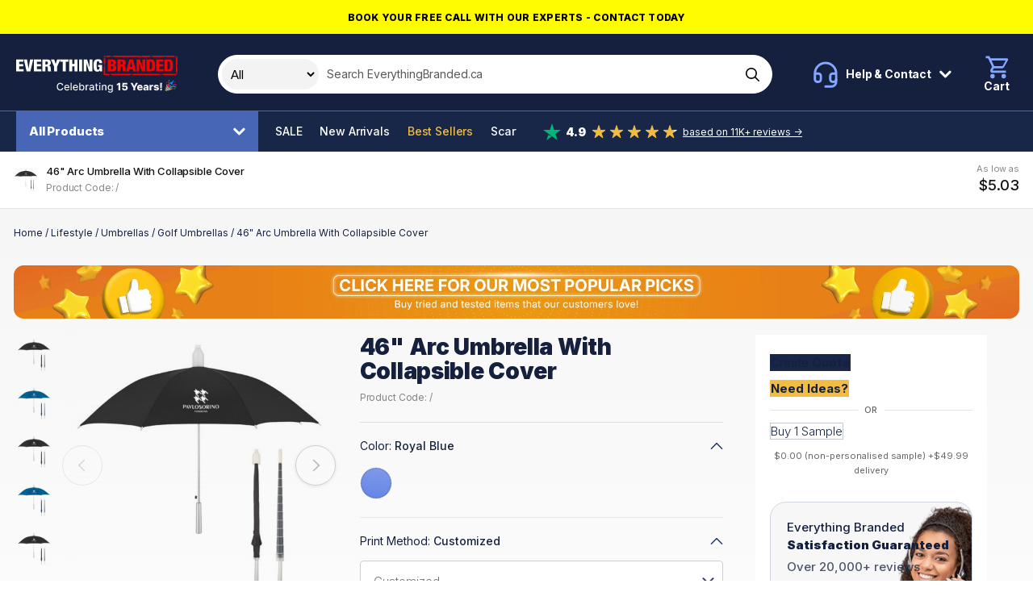

--- FILE ---
content_type: text/html; charset=UTF-8
request_url: https://www.everythingbranded.ca/product/46-umbrella-with-collapsible-cover-2080
body_size: 39110
content:
<!DOCTYPE html>
<html lang="en-CA">

<head>
            

                    <script>
                window.dataLayer = window.dataLayer || [];
                function gtag() {
                    dataLayer.push(arguments);
                }
                gtag("consent", "default", {
                    ad_storage: "denied",
                    ad_user_data: "denied",
                    ad_personalization: "denied",
                    analytics_storage: "denied",
                    functionality_storage: "denied",
                    personalization_storage: "denied",
                    security_storage: "granted",
                    wait_for_update: 2000,
                });
                gtag("set", "ads_data_redaction", false);
                gtag("set", "url_passthrough", true);
            </script>
        
        <!-- Google Tag Manager -->
    <script>(function (w, d, s, l, i) {
            w[l] = w[l] || [];
            w[l].push({
                'gtm.start':
                    new Date().getTime(), event: 'gtm.js'
            });
            var f = d.getElementsByTagName(s)[0],
                j = d.createElement(s), dl = l != 'dataLayer' ? '&l=' + l : '';
            j.async = true;
            j.src =
                'https://www.googletagmanager.com/gtm.js?id=' + i + dl;
            f.parentNode.insertBefore(j, f);
        })(window, document, 'script', 'dataLayer', 'GTM-KCRGRR6');</script>
    <!-- End Google Tag Manager -->

                    <!-- Start cookieyes banner --> <script id="cookieyes" type="text/javascript" src="https://cdn-cookieyes.com/client_data/0bb15d409666e9e359ab6b29/script.js"></script> <!-- End cookieyes banner -->
        
        <!-- Facebook Pixel Code -->
    <script>
        !function(f,b,e,v,n,t,s)
        {if(f.fbq)return;n=f.fbq=function(){n.callMethod?
            n.callMethod.apply(n,arguments):n.queue.push(arguments)};
            if(!f._fbq)f._fbq=n;n.push=n;n.loaded=!0;n.version='2.0';
            n.queue=[];t=b.createElement(e);t.async=!0;
            t.src=v;s=b.getElementsByTagName(e)[0];
            s.parentNode.insertBefore(t,s)}(window, document,'script',
            'https://connect.facebook.net/en_US/fbevents.js');
        fbq('init', '130853079992995');
        fbq('track', 'PageView');
    </script>
        <script> (function(h,o,t,j,a,r){ h.hj=h.hj||function(){(h.hj.q=h.hj.q||[]).push(arguments)}; h._hjSettings={hjid:3583234,hjsv:6}; a=o.getElementsByTagName('head')[0]; r=o.createElement('script');r.async=1; r.src=t+h._hjSettings.hjid+j+h._hjSettings.hjsv; a.appendChild(r); })(window,document,'https://static.hotjar.com/c/hotjar-','.js?sv='); </script>
      
    <title>46&quot; Arc Umbrella With Collapsible Cover</title>

     <meta name="description" content="Automatic Open. Plastic Collapsible Cover. Aluminum Frame. Polyester Material. 32  3/4&quot; Closed."/>       <meta name="robots" content="index, follow"/>  
    <meta charset="utf-8">
    <meta name="viewport" content="width=device-width, minimum-scale=1.0">
    <meta name="csrf-token" content="kxqxg4OUW15IIdZ2xcDV9T0FU4V5i10aGnHCx0Es">
    <meta name="current-locale" content="en-CA">
    <meta http-equiv="X-UA-Compatible" content="ie=edge">
    <meta name="theme-color" content="#020613"/>

    <link rel="preload" href="/assets/css/app.css?id=40a0cdb770cb3301e78c2b26fd779df6" as="style">
    
            <link rel="preload" href="https://www.everythingbranded.ca/assets/js/page-product-details.js?id=e27425de51d61e06e4293aefb7065eb8" as="script">
    

    <link rel="stylesheet" href="/assets/css/app.css?id=40a0cdb770cb3301e78c2b26fd779df6">

    <link rel="dns-prefetch" href="https://use.typekit.net">
    <link rel="dns-prefetch" href="https://p.typekit.net">

    
    <link rel="apple-touch-icon" sizes="180x180" href="https://cdn.everythingbranded.ca/apple-touch-icon.png">
    <link rel="icon" type="image/png" sizes="32x32" href="https://cdn.everythingbranded.ca/favicon-32x32.png">
    <link rel="icon" type="image/png" sizes="16x16" href="https://cdn.everythingbranded.ca/favicon-16x16.png">
    <link rel="manifest" href="https://www.everythingbranded.ca/site.webmanifest">
    <link rel="mask-icon" href="https://www.everythingbranded.ca/safari-pinned-tab.svg" color="#1a3665">
    <meta name="msapplication-TileColor" content="#ffffff">
    <meta name="theme-color" content="#ffffff">

    
            <meta property="og:title" content="46&quot; Arc Umbrella With Collapsible Cover"/>
                          <meta property="og:url" content="https://www.everythingbranded.ca/product/46-umbrella-with-collapsible-cover-2080"/>
                <meta property="og:site_name" content="EverythingBranded"/>
                <meta property="og:locale" content="en-CA"/>
                    <meta property="og:image" content="https://cdn.everythingbranded.ca/slir/w300-h300-c1x1/catalog/208/0/p/44820156.jpg">
                                 

    
    
        <script
            src="https://challenges.cloudflare.com/turnstile/v0/api.js"
            async
            defer
        ></script>

    
                <link rel="canonical" href="https://www.everythingbranded.ca/product/46-umbrella-with-collapsible-cover-2080"/>
        

    <link rel="stylesheet" href="https://use.typekit.net/mut6nli.css">
    <link rel="preconnect" href="https://fonts.googleapis.com">
    <link rel="preconnect" href="https://fonts.gstatic.com" crossorigin>
    <link href="https://fonts.googleapis.com/css2?family=Inter:wght@100;200;300;400;500;600;700;800;900&display=swap"
          rel="stylesheet">

    

        























































































































































































































































































        <style>
            .vs__open-indicator {
                display: none !important;
            }
        </style>

        <script>
            class FlyoutDropdown {
                constructor(trigger, dropdown) {
                    this.trigger = trigger;
                    this.dropdown = dropdown;
                    this.init();
                }

                init() {
                    this.trigger.addEventListener('click', (e) => {
                        e.stopPropagation();
                        this.toggleDropdown();
                    });

                    this.dropdown.addEventListener('click', (e) => {
                        e.stopPropagation();
                    });

                    document.addEventListener('click', (e) => {
                        if (!this.dropdown.contains(e.target) && e.target !== this.trigger) {
                            this.closeDropdown();
                        }
                    });
                }

                toggleDropdown() {
                    const isOpen = this.dropdown.classList.contains('open');
                    const overlay = document.getElementById('flyout-overlay');
                    const overlayDisabled = this.trigger.getAttribute('data-flyout-overlay') === 'false';

                    document.querySelectorAll('[data-flyout-dropdown].open').forEach((el) =>
                        el.classList.remove('open')
                    );
                    document.querySelectorAll('[data-flyout-trigger].open').forEach((el) =>
                        el.classList.remove('open')
                    );
                    overlay?.classList.remove('active');

                    if (!isOpen) {
                        this.dropdown.classList.add('open');
                        this.trigger.classList.add('open');

                        if (!overlayDisabled) {
                            overlay?.classList.add('active');
                        }
                    }
                }

                closeDropdown() {
                    this.dropdown.classList.remove('open');
                    this.trigger.classList.remove('open');
                    document.getElementById('flyout-overlay')?.classList.remove('active');
                }

                static initAll() {
                    if (!document.getElementById('flyout-overlay')) {
                        const overlay = document.createElement('div');
                        overlay.id = 'flyout-overlay';
                        document.body.appendChild(overlay);

                        overlay.addEventListener('click', () => {
                            document.querySelectorAll('[data-flyout-dropdown].open').forEach((el) =>
                                el.classList.remove('open')
                            );
                            overlay.classList.remove('active');
                        });
                    }

                    const triggers = document.querySelectorAll('[data-flyout-trigger]');
                    triggers.forEach((trigger) => {
                        const dropdownId = trigger.getAttribute('aria-controls');
                        const dropdown = document.querySelector(
                            `[data-flyout-dropdown][id="${dropdownId}"]`
                        );

                        if (dropdown) {
                            new FlyoutDropdown(trigger, dropdown);
                        }
                    });
                }
            }

            // Auto-init
            document.addEventListener('DOMContentLoaded', () => {
                FlyoutDropdown.initAll();
            });
        </script>
        


    <script>
        window.liveSiteUrl = "https://cdn.everythingbranded.ca/";
        window.locale = "en-CA";
        window.lang = "en-CA";
        window.lcid = "en-CA";
        window.country = "ca";
        window.currency = "CAD";
        window.company = {"site_name":"EverythingBranded","site_url":"www.everythingbranded.ca","site_country":"Canada","site_tld":".ca","iso_3166-1_code":124,"site_logo":"\/assets\/images\/logos\/everything-branded.svg","name":"EverythingBranded Promotional Inc","registration_territory":"British Columbia","registration_number":"BC1341061","vat_number":"IE 3732878LH","address_lines":["EverythingBranded","Marnell Corporate Centre 3","6725 Via Austi Parkway, Ste. 150","Las Vegas, NV 89119"],"tel":{"customer_service":{"formatted":"1800-586-1615","intl":"+1 800 586 1615","raw_formatted":"1800-586-1615","raw_intl":"+1 800 586 1615"},"sales":{"formatted":"725-373-5760","intl":"+1 725 373 5760"}},"email":{"general":"info@everythingbranded.ca","press":"marketing@everythingbranded.com"},"social":{"facebook":{"url":"https:\/\/www.facebook.com\/everythingbrandedCA\/"},"instagram":{"url":"https:\/\/www.instagram.com\/everythingbranded.na\/"},"youtube":{"url":"https:\/\/www.youtube.com\/channel\/UC2AZuKjvRdbtZJ7VX8k-sgw\/"},"linkedin":{"url":"https:\/\/www.linkedin.com\/company\/everythingbranded-ca\/"},"twitter":[]},"delivery":{"sample":49.99,"under_1000":49.99,"markup":5}};
        window.cdnUrl = "https://cdn.everythingbranded.ca/";
        window.postcodeLookupEnabled = false;
        window.clientIpIsInOffice = false;

        window.sales = {
            tax: {
                rate: 0,
            },
        };

        window.cartEnabled = false; // Enabled by default (for all locales)
        window.cartExpress = false; // Disabled by default (for all locales)
        window.quoteEnabled = true; // Enabled by default (for all locales)
        window.visualEnabled = true; // Disabled by default (for all locales)
        window.samplesOnly = false; // Disabled by default (for all locales)

        window.paidVisitor = false;
        window.priceIsMoq = false;

        
        
        window.config = {
            catalog: {
                builder: {
                    options: {
                        printMethod: {
                            enabled: true,
                        },
                        artworkColors: {
                            enabled: false,
                        },
                    },
                    actions: {
                        quote: {
                            enabled: true,
                        },
                        visual: {
                            enabled: true,
                        },
                        basket: {
                            enabled: true,
                        },
                        sample: {
                            enabled: true,
                        },
                    },
                },
            },
            site: {
                scope: "eb",
                country: "ca",
                currency: "CAD",
                lang: "en-CA",
                locale: "en-CA",
                lcid: "en-CA",
            },
            company: {
                telephone: {
                    customerService: {
                        formatted: "1800-586-1615",
                        intl: "+1 800 586 1615",
                    },
                },
            },
            recaptcha: {
                sitekey: "6Leyj9sZAAAAAKuwNSYLrZH94icZHyTv6-bJuZdu",
            },
        };
    </script>

    
        
            <script type="application/ld+json">{"@context":"https:\/\/schema.org","@type":"ProductGroup","name":"46\" Arc Umbrella With Collapsible Cover","image":"https:\/\/www.everythingbranded.ca\/catalog\/208\/0\/p\/44820156.jpg","itemCondition":"https:\/\/schema.org\/NewCondition","url":"https:\/\/www.everythingbranded.ca\/product\/46-umbrella-with-collapsible-cover-2080","description":"Automatic Open. Plastic Collapsible Cover. Aluminum Frame. Polyester Material. 32  3\/4\" Closed.","sku":2080,"productGroupID":2080,"variesBy":["https:\/\/schema.org\/color","https:\/\/schema.org\/size"],"offers":{"@type":"Offer","price":"5.03","priceCurrency":"CAD","availability":"https:\/\/schema.org\/InStock","seller":{"@type":"Organization","name":"EverythingBranded"},"priceValidUntil":"2026-01-31T23:00:14+00:00"},"hasVariant":[{"@type":"Product","name":"46\" Arc Umbrella With Collapsible Cover - Royal Blue\/32.7500 \"","description":"Automatic Open. Plastic Collapsible Cover. Aluminum Frame. Polyester Material. 32  3\/4\" Closed.","image":"https:\/\/www.everythingbranded.ca\/catalog\/208\/0\/p\/44820156.jpg","color":"Royal Blue","size":"32.7500 \"","inProductGroupWithID":2080,"offers":[{"@type":"Offer","price":"5.03","priceCurrency":"CAD","validFrom":"2026-01-01T23:00:15+00:00","priceValidUntil":"2026-01-31T23:00:15+00:00","availability":"https:\/\/schema.org\/InStock","seller":{"@type":"Organization","name":"EverythingBranded"}}]}]}</script>
    
    </head>

<body class="s-scope--eb s-country--ca  s-catalog-view ">

    <!-- Google Tag Manager (noscript) -->
    <noscript>
        <iframe src="https://www.googletagmanager.com/ns.html?id=GTM-KCRGRR6"
                height="0" width="0" style="display:none;visibility:hidden"></iframe>
    </noscript>
    <!-- End Google Tag Manager (noscript) -->

            <!-- Facebook Pixel Code -->
        <noscript>
            <img height="1" width="1" style="display:none"
                 src="https://www.facebook.com/tr?id=130853079992995&ev=PageView&noscript=1"/>
        </noscript>
    
<div id="app" class="o-site ">

    
            <div class="c-promo-bar u-text-center" style="color:#000000;background-color:#fffb00">
            <a class="c-promo-bar__link"
               href="https://www.everythingbranded.com/contact"
               data-event-category="Promo Bar"
               data-event-action="Promo Bar Link Clicked"
               data-event-label="https://www.everythingbranded.com/contact"
               data-origin="Promo Bar Block"
               data-title="Book your free call with our experts - Contact Today"

            >
                <span class="c-promo-bar__text">Book your free call with our experts - Contact Today</span>
            </a>
        </div>
    
    <slideout-panel></slideout-panel>

    

            <site-notifier></site-notifier>
    
    
            <div class="c-header">
    <div class="">
        <div class="c-header__top">
            <div class="o-site-wrap o-site-wrap--padding u-hard-right@max-md">
                <div class="o-flex o-flex--align-center">
                    <div class="o-flex__item c-header__logo">
                        <a href="/" class="c-header__logo__anchor" data-event-category="Header" data-event-action="Link Clicked" data-event-label="Logo" style="font-size: 0;">


                                                            <svg class="c-header__logo__img" width="200" xmlns="http://www.w3.org/2000/svg" fill="none" viewBox="0 0 268 62"><path fill="#F90000" d="M192.735 30.664c2.22-.21 4.451-.43 6.681-.408 12.933.031 25.865.031 38.792 0-.182.434-.529 1.32-.705 1.755 1.608-.791 3.277-1.473 5.067-1.771-.738.623-1.283 1.566-2.275 1.875-3.029.425-6.097.393-9.148.393-13.241-.063-26.482.136-39.701-.225.43-.545.854-1.08 1.284-1.619m-34.319-.366c4.714-.12 9.44-.016 14.149.188 6.4-.361 12.811-.21 19.211-.173-1.872 3.17-5.843 2.06-8.999 2.2-8.785-.036-17.576.006-26.361-.005a79.4 79.4 0 0 0 2-2.21Zm-12.9-11.986a136.31 136.31 0 0 0 2.385-1.577c.022 4.474-.038 8.942 0 13.416 2.98.225 5.96.68 8.961.409-2.831 3.022-7.573 1.613-11.313 1.943-.033-4.73-.016-9.456-.033-14.192Zm.11-13.495c.59-.802 1.466-1.336 2.237-1.96.022 4.286.198 8.566-.066 12.84a9.991 9.991 0 0 1-2.363 1.221c.473-.702.98-1.388 1.492-2.074-.27-.184-.798-.545-1.068-.723-.645-3.039-.391-6.224-.232-9.304Zm119.625-1.52a81.641 81.641 0 0 0 2.363-1.906c-.023 4.327.104 8.66-.017 12.976.022 1.047-.777 1.87-1.25 2.76 1.41 1.216 1.173 3.175 1.294 4.81-.038 2.818.182 5.736-.644 8.481-1.245 2.3-4.225 1.923-6.489 2.08-6.174-.016-12.359.052-18.539-.047.7-.702 1.377-1.425 2.159-2.043 2.793-.346 5.624-.09 8.427-.142 3.933.063 7.953-.372 11.792.67a63.283 63.283 0 0 0 2.853-3.425c-.49.083-1.481.251-1.971.34.088-8.188-.022-16.37.022-24.559m-42.234-1.246c1.647-2.316 4.775-1.84 7.32-1.97 10.828.031 21.662.005 32.49.015l-.743 1.766c1.735-.933 3.591-1.608 5.579-1.823-.903.67-1.696 1.54-2.792 1.917-4.346.618-8.752.393-13.12.414-1.531.037-3.035-.325-4.39-.98-2.754 1.567-6.042.839-9.071.98-5.1.136-10.179-.189-15.268-.314m-65.873.33c1.443-2.646 4.781-2.143 7.38-2.284C175.903.09 187.272.102 198.64.09c8.261.383 16.529-.22 24.801.016a77.284 77.284 0 0 0-2.015 2.248c-18.711.036-37.421-.032-56.136.031-1.339-.12-3.261.398-3.696-1.257-1.459.513-2.936.958-4.456 1.257m-8.746-.084c1.895-3.29 6.025-2.038 9.242-2.195a66.217 66.217 0 0 0-2.005 2.242c-2.418.016-4.83.047-7.237-.047ZM145.957.516c1.008-.126 2.016-.252 3.03-.362a290.866 290.866 0 0 0-3.393 3.432c.11-1.027.231-2.054.363-3.07Z"/><path fill="#fff" d="M137.977 12.429c0-1.284-.176-3.322-1.966-3.322-1.999 0-2.258 1.98-2.258 7.261 0 5.28.292 7.203 2.258 7.203 1.674 0 2.258-1.425 2.258-4.19v-.645h-2.319v-3.128h6.902v10.698h-3.377l-.115-1.902h-.061c-.793 1.787-2.61 2.29-4.522 2.29-5.254 0-6.135-3.715-6.135-9.944 0-6.532.468-10.78 7.457-10.78 6.373 0 6.637 4.19 6.637 6.448h-4.759v.01ZM0 6.368h12.128v3.798H4.935v3.991h6.753v3.799H4.935v4.552h7.518v3.798H0V6.368Zm12.74 0h5.287l2.495 15.417h.06L23.11 6.368h5.282l-4.758 19.938h-6.285L12.74 6.368Zm16.766 0h12.128v3.798h-7.193v3.991h6.752v3.799h-6.752v4.552h7.518v3.798H29.511V6.368h-.005Zm14.204 0h8.278c4.197 0 5.64 2.456 5.64 5.191 0 2.902-1.206 4.327-3.525 4.862v.057c3.173.445 3.288 2.29 3.377 4.972.088 3.94.264 4.327.941 4.61v.251h-5.315c-.38-.67-.529-1.786-.529-4.05 0-3.462-.5-4.19-2.054-4.19h-1.878v8.24H43.71V6.368Zm4.935 8.408h1.526c1.999 0 2.522-1.4 2.522-2.599 0-1.482-.59-2.514-2.555-2.514H48.64v5.113h.005Zm14.442 3.682L57.77 6.368h5.459l2.352 7.402h.06l2.407-7.402h5.288l-5.316 12.09v7.848h-4.934v-7.848Z"/><path fill="#fff" d="M77.534 10.166h-4.406V6.368H86.87v3.798h-4.406v16.14h-4.93v-16.14Zm10.565-3.798h4.935v7.454h3.932V6.368h4.935v19.938h-4.935v-8.518h-3.932v8.518h-4.935V6.368Zm16.467 0h4.935v19.938h-4.935V6.368Zm7.608 0h5.667l4.054 12.96h.061V6.368h4.582v19.938h-5.579l-4.318-13.741h-.061v13.74h-4.406V6.369Z"/><path fill="#F90000" d="M152.127 6.368h7.661c3.613 0 5.96 1.592 5.96 4.913 0 2.347-1.295 4.134-3.288 4.495v.058c1.558.225 3.877.864 3.877 4.94 0 2.347-1.085 5.532-6.929 5.532h-7.281V6.368Zm4.935 7.957h1.349c1.735 0 2.407-.922 2.407-2.347 0-1.006-.589-2.148-2.379-2.148h-1.383v4.495h.006Zm0 8.518h1.498c1.999 0 2.671-1.173 2.671-2.598 0-1.98-1.057-2.793-2.583-2.793h-1.586v5.391Zm11.002-16.475h8.279c4.197 0 5.64 2.456 5.64 5.191 0 2.902-1.207 4.327-3.525 4.862v.057c3.172.445 3.288 2.29 3.376 4.972.088 3.94.264 4.327.942 4.61v.251h-5.315c-.38-.67-.529-1.786-.529-4.05 0-3.462-.501-4.19-2.054-4.19h-1.879v8.24h-4.935V6.368Zm4.935 8.408h1.526c1.994 0 2.523-1.4 2.523-2.599 0-1.482-.59-2.514-2.556-2.514h-1.498v5.113h.005Z"/><path fill="#F90000" d="M187.883 6.368h6.163l5.227 19.938h-5.111l-.766-3.798h-5.023l-.732 3.798h-5.112l5.343-19.938h.011Zm2.996 3.63h-.06l-1.735 8.88h3.58l-1.79-8.88h.005Zm9.065-3.63h5.668l4.054 12.96h.06V6.368h4.583v19.938h-5.58l-4.318-13.741h-.06v13.74h-4.407V6.369Zm16.502 0h7.309c4.874 0 6.956 2.399 6.956 9.324 0 6.926-.969 10.614-7.457 10.614h-6.814V6.368h.006Zm4.935 16.475h1.322c2.258 0 3.084-.864 3.084-6.842 0-4.861-.413-6.17-3.024-6.17h-1.382v13.012Zm11.005-16.475h12.128v3.798h-7.193v3.991h6.752v3.799h-6.752v4.552h7.518v3.798h-12.448V6.368h-.005Zm13.768 0h7.309c4.874 0 6.956 2.399 6.956 9.324 0 6.926-.969 10.614-7.457 10.614h-6.814V6.368h.006Zm4.929 16.475h1.322c2.259 0 3.085-.864 3.085-6.842 0-4.861-.413-6.17-3.024-6.17h-1.383v13.012Z"/><path fill="#F3F3F3" d="m242.109 45.594-.279 8.632h-2.497l-.279-8.632h3.055Zm-1.53 12.617c-.434 0-.806-.153-1.118-.461a1.522 1.522 0 0 1-.462-1.118c0-.43.154-.796.462-1.1a1.535 1.535 0 0 1 1.118-.461c.417 0 .783.154 1.099.461.32.304.48.67.48 1.1 0 .292-.075.557-.225.796a1.64 1.64 0 0 1-.577.57 1.476 1.476 0 0 1-.777.214Zm-3.656-6.658-2.728.073a1.011 1.011 0 0 0-.231-.516 1.234 1.234 0 0 0-.492-.359 1.674 1.674 0 0 0-.692-.133c-.344 0-.638.069-.881.206-.239.138-.356.324-.352.56a.596.596 0 0 0 .218.473c.154.134.428.241.82.322l1.799.34c.931.178 1.624.474 2.077.887.458.413.689.96.693 1.64a2.637 2.637 0 0 1-.571 1.671c-.373.474-.883.843-1.531 1.106-.648.259-1.389.389-2.224.389-1.332 0-2.383-.274-3.153-.82-.765-.551-1.202-1.289-1.312-2.212l2.935-.073c.064.34.232.6.504.778.271.178.617.267 1.039.267.38 0 .69-.07.929-.212.239-.142.36-.33.365-.566a.602.602 0 0 0-.28-.504c-.182-.13-.468-.23-.856-.303l-1.629-.31c-.935-.17-1.632-.484-2.089-.942-.458-.462-.685-1.049-.681-1.762-.004-.623.162-1.156.498-1.597.337-.446.814-.786 1.434-1.021.62-.235 1.351-.352 2.193-.352 1.264 0 2.26.265 2.989.796.729.526 1.132 1.25 1.209 2.174Zm-15.347 6.482v-9.33h2.886v1.7h.097c.17-.616.448-1.073.832-1.373a2.106 2.106 0 0 1 1.343-.455c.138 0 .279.01.425.03.146.016.282.042.407.079v2.582a2.847 2.847 0 0 0-.559-.116 4.96 4.96 0 0 0-.607-.042c-.353 0-.671.079-.954.237-.279.154-.5.37-.662.65a1.92 1.92 0 0 0-.237.972v5.066h-2.971Zm-7.393.158c-.595 0-1.124-.099-1.585-.297a2.468 2.468 0 0 1-1.088-.912c-.263-.409-.395-.921-.395-1.537 0-.518.091-.955.274-1.312.182-.356.433-.646.753-.868.32-.223.688-.391 1.106-.505a7.175 7.175 0 0 1 1.336-.237c.531-.048.958-.099 1.282-.152.324-.056.559-.135.705-.236a.512.512 0 0 0 .224-.444v-.03c0-.312-.107-.553-.322-.723-.214-.17-.504-.255-.868-.255-.393 0-.709.085-.948.255-.239.17-.391.405-.456.704l-2.739-.097a3.24 3.24 0 0 1 .625-1.518c.34-.45.806-.802 1.397-1.058.596-.259 1.311-.388 2.145-.388.595 0 1.144.07 1.646.212.502.138.94.34 1.312.608.373.263.661.587.863.972.207.385.31.824.31 1.318v6.342h-2.795v-1.3h-.072a2.666 2.666 0 0 1-.638.802 2.544 2.544 0 0 1-.905.492c-.345.11-.734.164-1.167.164Zm.917-1.944c.32 0 .608-.065.863-.194a1.6 1.6 0 0 0 .62-.535c.154-.23.231-.498.231-.802v-.887a1.775 1.775 0 0 1-.31.122 5.96 5.96 0 0 1-.826.188c-.15.025-.294.047-.432.067a2.698 2.698 0 0 0-.717.207 1.131 1.131 0 0 0-.449.364.895.895 0 0 0-.152.523c0 .307.109.542.328.704.223.162.504.243.844.243Zm-9.494 1.963c-.976 0-1.818-.193-2.527-.578a3.985 3.985 0 0 1-1.628-1.658c-.377-.721-.565-1.578-.565-2.57 0-.964.19-1.806.571-2.527a4.116 4.116 0 0 1 1.61-1.689c.692-.405 1.508-.607 2.448-.607.664 0 1.272.103 1.822.31a3.917 3.917 0 0 1 1.428.917c.401.405.713.905.936 1.5.222.592.334 1.27.334 2.035v.742h-8.11V52.36h5.346a1.67 1.67 0 0 0-.225-.844 1.524 1.524 0 0 0-.602-.577 1.734 1.734 0 0 0-.868-.213c-.332 0-.63.075-.893.225a1.688 1.688 0 0 0-.869 1.458v1.756c0 .38.075.714.225 1.002.15.283.362.504.638.662.275.158.603.237.984.237.263 0 .502-.036.717-.11a1.53 1.53 0 0 0 .552-.321 1.33 1.33 0 0 0 .347-.523l2.727.08a3.368 3.368 0 0 1-.747 1.597c-.381.45-.881.8-1.5 1.05-.62.248-1.337.371-2.151.371ZM190.05 45.594h3.359l2.631 5.206h.109l2.631-5.206h3.359l-4.55 8.286v4.155H194.6V53.88l-4.55-8.286Zm-9.56 12.611c-.907 0-1.713-.164-2.418-.492-.705-.328-1.262-.78-1.671-1.354a3.492 3.492 0 0 1-.631-1.98h2.916c.024.457.21.825.558 1.105a1.95 1.95 0 0 0 1.246.413 1.98 1.98 0 0 0 1.002-.25c.292-.165.521-.398.687-.698.166-.303.247-.652.243-1.045a2.05 2.05 0 0 0-.249-1.05 1.767 1.767 0 0 0-.693-.7 1.966 1.966 0 0 0-1.008-.254 2.208 2.208 0 0 0-1.027.236 1.73 1.73 0 0 0-.729.663l-2.655-.498.541-6.707h7.982v2.424h-5.51l-.285 2.934h.073c.206-.344.538-.628.996-.85.462-.227.986-.34 1.573-.34.746 0 1.41.173 1.993.522a3.686 3.686 0 0 1 1.385 1.433c.34.612.51 1.313.51 2.102 0 .855-.202 1.612-.607 2.272a4.184 4.184 0 0 1-1.689 1.556c-.721.372-1.565.558-2.533.558Zm-7.514-12.611v12.441h-3.001V48.4h-.073l-2.782 1.701v-2.6l3.068-1.907h2.788Zm-16.622 16.135c-.742 0-1.38-.097-1.914-.292-.531-.194-.964-.451-1.3-.771a3.24 3.24 0 0 1-.753-1.051l1.561-.644c.109.178.255.366.437.565.187.202.438.374.754.516.319.142.731.213 1.233.213.688 0 1.257-.168 1.707-.504.449-.333.674-.863.674-1.592v-1.835h-.115c-.11.199-.268.42-.474.662a2.568 2.568 0 0 1-.838.632c-.357.178-.821.268-1.392.268-.737 0-1.401-.172-1.992-.517-.588-.348-1.053-.86-1.398-1.537-.34-.68-.51-1.517-.51-2.509s.168-1.843.504-2.551c.341-.709.806-1.252 1.398-1.628.591-.381 1.261-.571 2.01-.571.58 0 1.047.097 1.404.291.356.19.634.413.832.668.203.256.358.48.468.675h.134v-1.513h1.779v9.538c0 .802-.186 1.46-.558 1.974-.373.515-.877.895-1.513 1.142-.632.247-1.345.37-2.138.37Zm-.019-5.34c.523 0 .964-.122 1.325-.364.364-.247.64-.6.826-1.057.19-.462.285-1.015.285-1.659 0-.628-.093-1.18-.279-1.658-.186-.478-.46-.851-.82-1.118-.361-.272-.806-.407-1.337-.407-.546 0-1.002.141-1.367.425-.364.28-.639.66-.826 1.142a4.545 4.545 0 0 0-.273 1.616c0 .611.093 1.148.279 1.61.187.462.462.822.826 1.081.369.26.823.389 1.361.389Zm-12.302-3.894v5.54h-1.816v-9.33h1.743v1.518h.116a2.666 2.666 0 0 1 1.008-1.19c.462-.3 1.043-.45 1.744-.45.636 0 1.192.133 1.67.4a2.68 2.68 0 0 1 1.112 1.18c.263.522.395 1.168.395 1.937v5.935h-1.816V52.32c0-.677-.177-1.205-.529-1.586-.352-.385-.836-.577-1.452-.577-.421 0-.796.091-1.124.273a1.97 1.97 0 0 0-.771.802c-.187.349-.28.77-.28 1.264Zm-6.077 5.54v-9.33h1.817v9.33h-1.817Zm.918-10.77c-.316 0-.587-.106-.814-.316a1.026 1.026 0 0 1-.334-.766c0-.3.111-.555.334-.765.227-.215.498-.322.814-.322.316 0 .585.107.808.322.227.21.34.465.34.765 0 .296-.113.55-.34.766-.223.21-.492.315-.808.315Zm-2.926 1.439v1.458h-5.097v-1.458h5.097Zm-3.731-2.236h1.817v8.827c0 .353.053.618.158.796a.823.823 0 0 0 .407.359c.17.06.354.09.553.09.145 0 .273-.01.382-.03l.256-.048.328 1.5c-.106.04-.256.081-.45.122a3.559 3.559 0 0 1-.729.073 3.195 3.195 0 0 1-1.336-.255 2.288 2.288 0 0 1-1.003-.827c-.255-.372-.383-.84-.383-1.403V46.47Zm-7.649 11.774c-.591 0-1.126-.11-1.604-.328a2.704 2.704 0 0 1-1.136-.966c-.275-.421-.413-.938-.413-1.55 0-.526.101-.96.304-1.3.202-.34.476-.609.82-.807a4.282 4.282 0 0 1 1.154-.45c.425-.101.859-.178 1.3-.23l1.361-.159c.348-.044.601-.115.759-.212.158-.097.237-.255.237-.474v-.043c0-.53-.15-.941-.449-1.233-.296-.291-.737-.437-1.325-.437-.611 0-1.093.136-1.445.407-.349.267-.59.565-.723.893l-1.707-.389c.202-.567.498-1.025.887-1.373a3.59 3.59 0 0 1 1.354-.765 5.293 5.293 0 0 1 1.61-.243c.373 0 .768.044 1.185.133.421.085.814.243 1.178.474.369.231.671.561.905.99.235.426.353.978.353 1.659v6.196h-1.774V56.76h-.073a2.576 2.576 0 0 1-.529.692 2.792 2.792 0 0 1-.905.565c-.368.15-.81.225-1.324.225Zm.395-1.458c.502 0 .931-.1 1.288-.298a2.08 2.08 0 0 0 .82-.777c.19-.324.285-.67.285-1.04v-1.202c-.064.065-.19.126-.376.182-.183.053-.391.1-.626.14l-.686.103c-.223.028-.41.053-.559.073-.353.045-.675.12-.966.225a1.656 1.656 0 0 0-.693.456c-.17.194-.255.453-.255.777 0 .45.166.79.498 1.02.332.227.755.34 1.27.34Zm-9.593 1.251v-9.33h1.756v1.482h.097c.17-.503.47-.898.899-1.185a2.571 2.571 0 0 1 1.47-.438 7.744 7.744 0 0 1 .772.043v1.737a3.29 3.29 0 0 0-.389-.066 3.718 3.718 0 0 0-.559-.043 2.37 2.37 0 0 0-1.148.273 2.036 2.036 0 0 0-1.081 1.829v5.698h-1.817Zm-10.563 0V45.594h1.816v4.623h.109a5.15 5.15 0 0 1 .456-.675c.198-.255.474-.477.826-.668.353-.194.818-.291 1.397-.291.754 0 1.426.19 2.017.57.592.381 1.055.93 1.392 1.647.34.717.51 1.58.51 2.588s-.168 1.873-.504 2.594c-.337.717-.798 1.27-1.385 1.659-.588.384-1.258.577-2.011.577-.567 0-1.031-.096-1.391-.286a2.635 2.635 0 0 1-.839-.668 5.166 5.166 0 0 1-.468-.68h-.151v1.451h-1.774Zm1.78-4.665c0 .656.095 1.23.285 1.725.19.494.466.88.826 1.16.361.276.802.413 1.325.413.542 0 .996-.143 1.36-.43.365-.292.64-.687.827-1.185a4.7 4.7 0 0 0 .285-1.683c0-.616-.093-1.169-.279-1.659-.182-.49-.458-.877-.826-1.16-.365-.284-.821-.425-1.367-.425-.527 0-.972.135-1.337.407-.36.271-.634.65-.82 1.136-.186.486-.279 1.053-.279 1.7Zm-7.944 4.854c-.92 0-1.711-.197-2.375-.59a3.998 3.998 0 0 1-1.531-1.67c-.357-.721-.535-1.566-.535-2.533 0-.956.178-1.799.535-2.528.36-.729.862-1.298 1.506-1.707.648-.409 1.406-.613 2.272-.613.527 0 1.037.087 1.531.26a3.72 3.72 0 0 1 1.331.821c.393.373.702.857.929 1.452.227.591.34 1.31.34 2.157v.643h-7.417v-1.36h5.637c0-.478-.097-.901-.291-1.27a2.21 2.21 0 0 0-.82-.88c-.349-.215-.758-.323-1.227-.323-.51 0-.956.126-1.337.377a2.53 2.53 0 0 0-.875.972 2.806 2.806 0 0 0-.303 1.294v1.063c0 .624.109 1.154.328 1.592.222.437.532.771.929 1.002.397.227.86.34 1.391.34.344 0 .658-.048.942-.146.283-.1.528-.25.735-.45.206-.198.364-.443.474-.734l1.719.31a3.12 3.12 0 0 1-.741 1.33c-.353.377-.796.67-1.331.88-.53.207-1.136.31-1.816.31Zm-6.466-12.63v12.441H90.36V45.594h1.817Zm-7.835 12.63c-.92 0-1.71-.197-2.375-.59a3.997 3.997 0 0 1-1.531-1.67c-.356-.721-.535-1.566-.535-2.533 0-.956.179-1.799.535-2.528.36-.729.863-1.298 1.507-1.707.648-.409 1.405-.613 2.272-.613.526 0 1.036.087 1.53.26a3.7 3.7 0 0 1 1.33.821c.394.373.704.857.93 1.452.227.591.34 1.31.34 2.157v.643h-7.417v-1.36h5.638c0-.478-.098-.901-.292-1.27a2.205 2.205 0 0 0-.82-.88c-.348-.215-.757-.323-1.227-.323-.51 0-.956.126-1.337.377a2.528 2.528 0 0 0-.874.972 2.806 2.806 0 0 0-.304 1.294v1.063c0 .624.11 1.154.328 1.592.222.437.532.771.93 1.002.396.227.86.34 1.39.34.345 0 .659-.048.942-.146a1.954 1.954 0 0 0 1.209-1.185l1.72.31c-.138.507-.386.95-.742 1.331-.352.377-.796.67-1.33.88-.53.207-1.136.31-1.817.31ZM78.22 49.64h-1.895a2.897 2.897 0 0 0-1.137-1.853 3.138 3.138 0 0 0-.966-.486 3.77 3.77 0 0 0-1.123-.164c-.717 0-1.36.18-1.926.54-.563.36-1.009.89-1.337 1.586-.324.697-.486 1.547-.486 2.552 0 1.012.162 1.867.486 2.563.328.697.776 1.223 1.343 1.58a3.521 3.521 0 0 0 1.914.534c.392 0 .765-.052 1.117-.158.357-.11.679-.269.966-.48a2.91 2.91 0 0 0 1.148-1.829l1.896.007a5.076 5.076 0 0 1-.59 1.689c-.287.51-.657.952-1.111 1.324-.45.369-.964.654-1.543.857a5.724 5.724 0 0 1-1.896.303c-1.077 0-2.037-.255-2.88-.765-.841-.514-1.506-1.25-1.992-2.205-.482-.956-.723-2.096-.723-3.42 0-1.329.243-2.469.73-3.42.485-.957 1.15-1.69 1.992-2.2.842-.514 1.8-.771 2.873-.771.66 0 1.276.095 1.847.285a4.874 4.874 0 0 1 1.55.826c.457.36.836.802 1.135 1.325.3.518.503 1.111.608 1.78Z"/><path fill="#F9C23C" d="m249.661 58.942.991-.265.265-.576 1.717.045 1.785-.477.403-.624 1.671.069 1.743-.467c1.212-.323 1.623-1.844.734-2.733l-6.273-6.28c-.888-.888-2.41-.484-2.733.734l-.52 1.943.073 1.578-.593.365-.531 1.986.089 1.513-.581.326-.232.864c-.33 1.212.781 2.322 1.992 1.999Z"/><path fill="#3F5FFF" d="M251.512 55.68c-.996-.931-1.844-2.051-2.594-3.405l.524-1.954c.86 1.883 1.828 3.29 2.989 4.375 1.12 1.045 2.446 1.815 4.086 2.411l-2.106.563a12.074 12.074 0 0 1-2.898-1.99m-2.365 1.906a8.068 8.068 0 0 1-1.249-1.503l.502-1.873c.473 1.002 1.003 1.773 1.666 2.394.663.619 1.487 1.116 2.584 1.538l-2.012.538a8.071 8.071 0 0 1-1.491-1.094Z"/><path fill="#6D4534" d="M259.126 56.108c.942-.942-.229-3.634-2.612-6.017-2.383-2.383-5.068-3.554-6.01-2.611-.943.942.228 3.634 2.611 6.017 2.383 2.383 5.075 3.547 6.011 2.611Z"/><path fill="#F70A8D" d="M254.076 43.71a6.535 6.535 0 0 1 .485 5.042 6.533 6.533 0 0 1-2.564 3.5c-.35-.438-.653-.875-.909-1.3a4.988 4.988 0 0 0 1.959-2.665 4.96 4.96 0 0 0-.364-3.83.787.787 0 0 1 .323-1.07.786.786 0 0 1 1.07.323Zm7.095 6.356a4.47 4.47 0 0 1 4.344-.68.7.7 0 0 0 .763-.18.701.701 0 0 0 .188-.506.709.709 0 0 0-.459-.636 5.88 5.88 0 0 0-5.711.895.7.7 0 0 0-.242.746.708.708 0 0 0 .597.508.702.702 0 0 0 .52-.147Zm-10.864-4.727a.78.78 0 1 0 0-1.56.78.78 0 0 0 0 1.56Zm13.542-.78a.782.782 0 0 1-.78.78.78.78 0 1 1 .78-.78Z"/><path fill="#F9C23C" d="M254.67 41.483a.647.647 0 1 1-1.294 0 .647.647 0 0 1 1.294 0Zm8.743 13.764a.65.65 0 0 1-.652.653.651.651 0 0 1-.462-1.115.652.652 0 0 1 1.114.462Z"/><path fill="#00A6ED" d="M260.822 41.523a.637.637 0 0 0-.39-.162.666.666 0 0 0-.7.62c-.047.74-.559 2.08-.754 2.53a.019.019 0 0 1-.003.01 4.87 4.87 0 0 1-.119.273 1.887 1.887 0 0 0-.914-.62l-.021-.006a1.74 1.74 0 0 0-2.201 1.104 1.73 1.73 0 0 0 .095 1.332c.208.418.565.727 1.009.875a.607.607 0 0 0 .144.03c.341.093.67.096.986.01a4.342 4.342 0 0 1-.066.277.66.66 0 0 0 1.272.343 5.51 5.51 0 0 0 .197-1.67c.35-.44.63-.922.839-1.446l.01-.025c.125-.301.78-1.886.845-2.944a.674.674 0 0 0-.229-.531Zm-3.284 3.897c.185.062.375.165.456.59-.331.307-.544.273-.732.21a.737.737 0 0 0-.069-.018.405.405 0 0 1-.194-.197.397.397 0 0 1-.02-.323.427.427 0 0 1 .539-.269l.02.007Zm1.023 5.62a8.843 8.843 0 0 1 6.771.821.8.8 0 0 1 .31 1.077.795.795 0 0 1-1.084.303 7.305 7.305 0 0 0-5.566-.673 7.24 7.24 0 0 0-3.85 2.611 13.897 13.897 0 0 1-1.252-.969 8.835 8.835 0 0 1 4.671-3.17Zm-1.108-.79a.775.775 0 0 1-1.548 0 .77.77 0 0 1 .774-.775.773.773 0 0 1 .774.774Z"/></svg>
                                                    </a>
                    </div>

                    <div class="o-flex__item o-flex__item--grow u-hidden@max-md">
                        <div class="c-header__search c-header__search--desktop">
                            <form class="o-flex o-flex--align-equal-height c-header__search__form" method="get" action="https://www.everythingbranded.ca/search"
      role="search"  data-faux-search >
    <div class="o-flex o-flex--column u-hidden@max-lg">
        <search-categories class="o-flex__item--grow c-header__search__select"  v-cloak>
                            <option value="">All</option>
            
                            <option value="8">Apparel</option>
                            <option value="3">Writing</option>
                            <option value="2">Drinkware</option>
                            <option value="4">Bags</option>
                            <option value="7">Keychains</option>
                            <option value="11">USB &amp; Tech</option>
                            <option value="6">Exhibitions</option>
                            <option value="5">Paper &amp; Desk</option>
                            <option value="9">Lifestyle</option>
                            <option value="12">Eco-Friendly</option>
                            <option value="383">Corporate</option>
                            <option value="470">Christmas Store</option>
                            <option value="75">More</option>
                    </search-categories>
    </div>

    <div class="o-flex o-flex__item--grow">
        <label for="search-input" class="u-visually-hidden">Search this site</label>
        <input class="o-flex__item--grow c-header__search__input"
               type="search"
               id="search-input"
               name="q"
                                  placeholder="Search EverythingBranded.ca"
                              spellcheck="false"
               autocomplete="off"
               role="searchbox"
        >
    </div>

    <div class="o-flex o-flex--column">
        <label class="o-flex__item--grow c-header__search__icon" for="search-button[ohr]"></label>
        <input class="o-flex__item--grow c-header__search__button" id="search-button[ohr]" value="Submit"
               type="submit" role="button">
    </div>

    </form>
                        </div>
                    </div>

                    <div class="o-flex__item c-header__menu__dropdown u-soft-right-lg u-hidden@max-md u-position-relative">
                        <button class="c-header__menu__anchor u-hidden@max-md"
                                data-flyout-trigger data-flyout-overlay="false" aria-controls="helpSupport" aria-expanded="false">
                            <span class="c-header__menu__icon">
                                <svg width="30" height="33" xmlns="http://www.w3.org/2000/svg" fill="none" viewBox="0 0 34 38"><path stroke="#85A7FF" stroke-linecap="round" stroke-linejoin="round" stroke-width="3.368" d="M1.783 17.502h5.051a3.367 3.367 0 0 1 3.368 3.367v5.052a3.368 3.368 0 0 1-3.368 3.367H5.151a3.368 3.368 0 0 1-3.368-3.367v-8.419Zm0 0a15.153 15.153 0 1 1 30.308 0m0 0v8.419a3.368 3.368 0 0 1-3.368 3.367H27.04a3.367 3.367 0 0 1-3.367-3.367v-5.052a3.367 3.367 0 0 1 3.367-3.367h5.052Z"/><path stroke="#85A7FF" stroke-linecap="round" stroke-linejoin="round" stroke-width="3.368" d="M32.09 25.92v3.368a6.735 6.735 0 0 1-6.735 6.735h-8.419"/></svg>
                                <span class="u-color-white u-text-bold u-soft-left-md u-soft-right-md">Help &amp; Contact</span>
                            </span>
                        </button>

                        <div id="helpSupport" class="dropdown-menu" data-flyout-dropdown>
                            <div class="dropdown-items">
                                <ul>
                                    <li class="">
                                        <a href="/contact" data-event-category="Header" data-event-action="Link Clicked" data-event-label="Contact" data-origin="Help & Contact" data-position="1" data-title="Contact">Contact</a>
                                    </li>





                                    <li class="u-soft-bottom-md u-soft-top-md u-pointer-events-none">
                                        <div class="c-hr"></div>
                                    </li>

                                    <li class="">
                                        <a href="#" class="purechat-button-expand" data-event-category="Header" data-event-action="Link Clicked" data-event-label="Chat" data-origin="Help & Contact" data-position="2" data-title="Chat" style="display: flex; align-items: center; gap: 10px;">
                                            <svg width="27" height="21" xmlns="http://www.w3.org/2000/svg" fill="none" viewBox="0 0 27 21"><path fill="#000" d="M22.926 9.461a.32.32 0 0 0-.194.612c2.508.799 3.626 1.99 3.626 3.865 0 1.668-1.521 2.962-2.427 3.586a.32.32 0 0 0-.14.264v2.453a5.1 5.1 0 0 1-2.006-1.383.321.321 0 0 0-.3-.102 8.2 8.2 0 0 0-.559.136c-.327.088-.664.18-.985.18-1.647 0-2.801-.355-3.98-1.222a.321.321 0 1 0-.381.517c1.3.956 2.564 1.346 4.361 1.346.405 0 .785-.102 1.152-.2.114-.033.228-.062.34-.09 1.2 1.267 2.556 1.555 2.615 1.567a.32.32 0 0 0 .354-.177.322.322 0 0 0 .031-.137v-2.72C26.09 16.774 27 15.352 27 13.938c0-2.17-1.295-3.592-4.074-4.477Z"/><path fill="#000" d="M21.225 9.126c0-4.939-4.504-8.663-10.474-8.663C4.75.463.05 4.27.05 9.127c0 2.912 2.06 5 3.85 6.262v4.258a.322.322 0 0 0 .452.293c.094-.042 2.284-1.037 4.157-3.086.812.15 1.73.296 2.563.296 6.072 0 10.153-3.225 10.153-8.024Zm-10.153 7.382c-.841 0-1.796-.161-2.62-.318a.326.326 0 0 0-.3.102c-1.316 1.483-2.862 2.426-3.61 2.832v-3.903a.32.32 0 0 0-.14-.264c-1.693-1.165-3.71-3.12-3.71-5.83 0-4.499 4.418-8.022 10.059-8.022 5.605 0 9.832 3.448 9.832 8.02 0 4.416-3.822 7.383-9.511 7.383Z"/><path fill="#000" d="M10.637 7.842a1.285 1.285 0 1 0 1.283 1.283c0-.707-.575-1.283-1.283-1.283Zm0 1.925a.642.642 0 0 1 0-1.283.642.642 0 0 1 0 1.283Zm4.492-1.925a1.285 1.285 0 0 0 0 2.567 1.284 1.284 0 0 0 0-2.567Zm0 1.925a.642.642 0 0 1 0-1.283.642.642 0 0 1 0 1.283ZM6.146 7.903a1.285 1.285 0 0 0 0 2.567c.707 0 1.283-.576 1.283-1.283 0-.708-.576-1.284-1.283-1.284Zm0 1.925a.642.642 0 0 1 0-1.283.642.642 0 0 1 0 1.283Z"/></svg>
                                            <span>Chat with us</span>
                                        </a>
                                    </li>

                                    <li class="u-soft-bottom-md u-soft-top-md u-pointer-events-none">
                                        <div class="c-hr"></div>
                                    </li>

                                                                        <li class="">
                                        <a href="tel:+1 800 586 1615" data-event-category="Header" data-event-action="Link Clicked" data-event-label="Call" data-origin="Help & Contact" data-position="1" data-title="Call" style="display: flex; align-items: center; gap: 10px;">
                                            <svg width="21" height="21" xmlns="http://www.w3.org/2000/svg" fill="none" viewBox="0 0 21 21"><path fill="#000" d="M19.342 21A1.658 1.658 0 0 0 21 19.342v-3.868a1.658 1.658 0 0 0-1.658-1.658c-1.293 0-2.564-.2-3.78-.608a1.67 1.67 0 0 0-1.68.409l-1.591 1.591c-2.75-1.5-5.01-3.76-6.51-6.51l1.58-1.58a1.62 1.62 0 0 0 .42-1.691 12.007 12.007 0 0 1-.597-3.77A1.658 1.658 0 0 0 5.526 0H1.658A1.658 1.658 0 0 0 0 1.658C0 12.324 8.676 21 19.342 21ZM1.658 1.105h3.868a.553.553 0 0 1 .553.553c0 1.415.221 2.796.652 4.111a.525.525 0 0 1-.133.553L4.421 8.488c1.824 3.57 4.498 6.245 8.08 8.09l2.155-2.176a.566.566 0 0 1 .563-.144c1.327.442 2.708.663 4.123.663a.553.553 0 0 1 .553.553v3.868a.553.553 0 0 1-.553.553c-10.058 0-18.237-8.18-18.237-18.237a.553.553 0 0 1 .553-.553Z"/></svg>

                                            <span>
                                                <span class="u-display-block">Call us</span>
                                                <span class="u-soft-top-sm u-soft-bottom-sm u-display-block">1800-586-1615</span>
                                                <small class="u-display-block">Mon - Friday 9:00 - 17:30</small>
                                            </span>
                                        </a>
                                    </li>
                                                                    </ul>
                            </div>
                        </div>
                    </div>

                    <div class="o-flex__item u-hidden@md">
                        <search-button class="c-header__menu__icon c-header__menu__anchor" style="display: flex; width: 50px; height: 70px; flex-direction: column;" data-event-category="Header" data-event-action="Link Clicked"
                                     data-event-label="Search">
                            <svg width="26" height="26" xmlns="http://www.w3.org/2000/svg" fill="none" viewBox="0 0 29 29"><path stroke="#85A7FF" stroke-linecap="round" stroke-linejoin="round" stroke-width="2.813" d="M12.74 24.084c6.216 0 11.254-5.039 11.254-11.254 0-6.216-5.038-11.254-11.254-11.254-6.215 0-11.254 5.038-11.254 11.254 0 6.215 5.039 11.254 11.254 11.254Zm14.068 2.813-6.05-6.049"/></svg>
                            <span class="u-color-white u-text-bold u-visually-hidden">Search</span>
                        </search-button>
                    </div>

                    <div class="o-flex__item u-soft-right-md@max-md">
                        <cart-button class="c-header__menu__icon c-header__menu__anchor" style="display: flex; width: 50px; height: 70px; flex-direction: column;" data-event-category="Header" data-event-action="Link Clicked"
                           data-event-label="Basket">
                            <svg width="29" height="29" xmlns="http://www.w3.org/2000/svg" fill="none" viewBox="0 0 30 29"><path fill="#85A7FF" d="M23.467 22.96a2.862 2.862 0 1 1-2.862 2.863 2.852 2.852 0 0 1 2.862-2.862ZM.571.066h4.68l1.345 2.862H27.76a1.431 1.431 0 0 1 1.431 1.431c0 .243-.071.487-.171.715l-5.123 9.259a2.877 2.877 0 0 1-2.505 1.474h-10.66L9.443 18.14l-.042.171a.358.358 0 0 0 .357.358H26.33v2.862H9.157a2.862 2.862 0 0 1-2.862-2.862c0-.5.13-.973.344-1.374l1.946-3.506L3.433 2.927H.571V.065Zm8.586 22.896a2.862 2.862 0 1 1-2.862 2.862 2.852 2.852 0 0 1 2.862-2.862Zm12.88-10.017 3.977-7.155H7.927l3.377 7.155h10.732Z"/></svg>
                            <span class="u-color-white u-text-bold u-hidden@max-md">Cart</span>
                        </cart-button>
                    </div>

                    <div class="o-flex__item u-hidden@md">
                        <menu-button class="c-header__menu__icon u-background-color-blue-6" data-event-category="Header" data-event-action="Link Clicked" data-event-label="Shop By Category" style="width: 60px; height: 70px;">
                            <svg xmlns="http://www.w3.org/2000/svg" width="29" height="22" fill="none" viewBox="0 0 30 23"><path fill="#fff" fill-rule="evenodd" d="M.637 2.138c0-.442.142-.865.395-1.177.253-.312.596-.487.954-.487h26.082c.357 0 .7.175.953.487s.396.735.396 1.177c0 .44-.143.864-.396 1.176-.253.312-.596.488-.953.488H1.986c-.358 0-.701-.176-.954-.488a1.88 1.88 0 0 1-.395-1.176Zm0 9.429c0-.441.142-.865.395-1.177.253-.312.596-.487.954-.487h26.082c.357 0 .7.175.953.487s.396.736.396 1.177c0 .441-.143.864-.396 1.176-.253.313-.596.488-.953.488H1.986c-.358 0-.701-.175-.954-.488a1.88 1.88 0 0 1-.395-1.176Zm1.349 7.765c-.358 0-.701.175-.954.488a1.879 1.879 0 0 0-.395 1.176c0 .441.142.865.395 1.177.253.312.596.487.954.487h26.082c.357 0 .7-.175.953-.487a1.88 1.88 0 0 0 .396-1.177c0-.441-.143-.864-.396-1.176-.253-.313-.596-.488-.953-.488H1.986Z" clip-rule="evenodd"/></svg>
                        </menu-button>
                    </div>
                </div>
            </div>
        </div>

        <div class="c-header__menu">
            <div class="">
                <div class="o-site-wrap o-site-wrap--padding">
                    <div class="o-grid o-grid--center">
                        <div class="o-grid__item u-1/2@lg u-overflow-hidden">
                            <ul class="o-inline-list c-header__menu__list" role="menu">
                                <li class="o-inline-list__item c-header__menu__item" role="menuitem">
                                    <button class="c-header__menu__anchor c-header__menu__anchor--all-products u-hidden@max-md"
                                            data-flyout-trigger aria-controls="allProducts" aria-expanded="false">
                                        All Products
                                    </button>

                                    <div id="allProducts" class="dropdown-menu" data-flyout-dropdown>
                                        <div class="dropdown-items">
                                            <ul>
                                                                                                    <li class=" has-flyout ">
                                                        <a href="/promotional-clothing" data-event-category="Mega Menu" data-event-action="Link Clicked" data-event-label="Apparel" data-position="1" data-origin="All Products" data-title="Apparel">








                                                            <span>Apparel</span>
                                                        </a>

                                                                                                                    <div class="flyout-panel">
                                                                <div class="o-grid o-grid--matrix o-grid--gutter-xl">
                                                                    <div class="o-grid__item">
                                                                        <div class="u-push-bottom-lg">
                                                                            <div class="u-push-bottom-lg">
                                                                                <a class="u-h5 u-color-blue-1 u-text-black u-display-block" href="https://www.everythingbranded.ca/promotional-clothing" data-event-category="Mega Menu" data-event-action="Link Clicked" data-event-label="View All" data-position="0" data-origin="Apparel" data-title="Apparel">Apparel</a>
                                                                                <a class="small u-color-blue-6 u-text-normal u-display-block" href="https://www.everythingbranded.ca/promotional-clothing" data-event-category="Mega Menu" data-event-action="Link Clicked" data-event-label="View All" data-position="0" data-origin="Apparel" data-title="Apparel">Browse all -></a>
                                                                            </div>

                                                                            <div class="c-hr"></div>
                                                                        </div>

                                                                        <div class="o-grid o-grid--matrix o-grid--gutter-xl">
                                                                                                                                                            <div class="o-grid__item u-1/3 u-1/4@xl">
                                                                                    <a class="u-h6 u-color-blue-6 u-text-bold u-display-block u-push-bottom-md" href="https://www.everythingbranded.ca/promotional-clothing/tops-bottoms" data-event-category="Mega Menu" data-event-action="Link Clicked" data-event-label="Tops &amp; Bottoms" data-position="1" data-origin="Apparel" data-title="Tops &amp; Bottoms">Tops &amp; Bottoms</a>

                                                                                    <ul class="o-bare-list o-bare-list--spaced-md">
                                                                                                                                                                                <li class="o-bare-list__item">
                                                                                            <a class="" style="font-size: 16px;" href="https://www.everythingbranded.ca/promotional-clothing/tops-bottoms/shorts" data-event-category="Mega Menu" data-event-action="Link Clicked" data-event-label="Shorts" data-position="1" data-origin="Tops &amp; Bottoms" data-title="Shorts">Shorts</a>
                                                                                        </li>
                                                                                                                                                                                <li class="o-bare-list__item">
                                                                                            <a class="" style="font-size: 16px;" href="https://www.everythingbranded.ca/promotional-clothing/tops-bottoms/pants" data-event-category="Mega Menu" data-event-action="Link Clicked" data-event-label="Pants" data-position="2" data-origin="Tops &amp; Bottoms" data-title="Pants">Pants</a>
                                                                                        </li>
                                                                                                                                                                                <li class="o-bare-list__item">
                                                                                            <a class="" style="font-size: 16px;" href="https://www.everythingbranded.ca/promotional-clothing/tops-bottoms/polo-shirts" data-event-category="Mega Menu" data-event-action="Link Clicked" data-event-label="Polo Shirts" data-position="3" data-origin="Tops &amp; Bottoms" data-title="Polo Shirts">Polo Shirts</a>
                                                                                        </li>
                                                                                                                                                                                <li class="o-bare-list__item">
                                                                                            <a class="" style="font-size: 16px;" href="https://www.everythingbranded.ca/promotional-clothing/tops-bottoms/sweatshirts" data-event-category="Mega Menu" data-event-action="Link Clicked" data-event-label="Sweatshirts" data-position="4" data-origin="Tops &amp; Bottoms" data-title="Sweatshirts">Sweatshirts</a>
                                                                                        </li>
                                                                                                                                                                                <li class="o-bare-list__item">
                                                                                            <a class="" style="font-size: 16px;" href="https://www.everythingbranded.ca/promotional-clothing/tops-bottoms/t-shirts" data-event-category="Mega Menu" data-event-action="Link Clicked" data-event-label="T-Shirts" data-position="5" data-origin="Tops &amp; Bottoms" data-title="T-Shirts">T-Shirts</a>
                                                                                        </li>
                                                                                                                                                                                <li class="o-bare-list__item">
                                                                                            <a class="" style="font-size: 16px;" href="https://www.everythingbranded.ca/promotional-clothing/tops-bottoms/hoodies" data-event-category="Mega Menu" data-event-action="Link Clicked" data-event-label="Hoodies" data-position="6" data-origin="Tops &amp; Bottoms" data-title="Hoodies">Hoodies</a>
                                                                                        </li>
                                                                                                                                                                            </ul>
                                                                                </div>
                                                                                                                                                            <div class="o-grid__item u-1/3 u-1/4@xl">
                                                                                    <a class="u-h6 u-color-blue-6 u-text-bold u-display-block u-push-bottom-md" href="https://www.everythingbranded.ca/promotional-clothing/clothing-accessories" data-event-category="Mega Menu" data-event-action="Link Clicked" data-event-label="Accessories" data-position="2" data-origin="Apparel" data-title="Accessories">Accessories</a>

                                                                                    <ul class="o-bare-list o-bare-list--spaced-md">
                                                                                                                                                                                <li class="o-bare-list__item">
                                                                                            <a class="" style="font-size: 16px;" href="https://www.everythingbranded.ca/promotional-clothing/clothing-accessories/lint" data-event-category="Mega Menu" data-event-action="Link Clicked" data-event-label="Lint" data-position="1" data-origin="Accessories" data-title="Lint">Lint</a>
                                                                                        </li>
                                                                                                                                                                                <li class="o-bare-list__item">
                                                                                            <a class="" style="font-size: 16px;" href="https://www.everythingbranded.ca/promotional-clothing/clothing-accessories/socks" data-event-category="Mega Menu" data-event-action="Link Clicked" data-event-label="Socks" data-position="2" data-origin="Accessories" data-title="Socks">Socks</a>
                                                                                        </li>
                                                                                                                                                                                <li class="o-bare-list__item">
                                                                                            <a class="" style="font-size: 16px;" href="https://www.everythingbranded.ca/promotional-clothing/clothing-accessories/jewelry" data-event-category="Mega Menu" data-event-action="Link Clicked" data-event-label="Jewelry" data-position="3" data-origin="Accessories" data-title="Jewelry">Jewelry</a>
                                                                                        </li>
                                                                                                                                                                                <li class="o-bare-list__item">
                                                                                            <a class="" style="font-size: 16px;" href="https://www.everythingbranded.ca/promotional-clothing/clothing-accessories/belts" data-event-category="Mega Menu" data-event-action="Link Clicked" data-event-label="Belts" data-position="4" data-origin="Accessories" data-title="Belts">Belts</a>
                                                                                        </li>
                                                                                                                                                                                <li class="o-bare-list__item">
                                                                                            <a class="" style="font-size: 16px;" href="https://www.everythingbranded.ca/promotional-clothing/clothing-accessories/footwear" data-event-category="Mega Menu" data-event-action="Link Clicked" data-event-label="Footwear" data-position="5" data-origin="Accessories" data-title="Footwear">Footwear</a>
                                                                                        </li>
                                                                                                                                                                                <li class="o-bare-list__item">
                                                                                            <a class="" style="font-size: 16px;" href="https://www.everythingbranded.ca/promotional-clothing/clothing-accessories/scarves--gloves" data-event-category="Mega Menu" data-event-action="Link Clicked" data-event-label="Scarves &amp; Gloves" data-position="6" data-origin="Accessories" data-title="Scarves &amp; Gloves">Scarves &amp; Gloves</a>
                                                                                        </li>
                                                                                                                                                                            </ul>
                                                                                </div>
                                                                                                                                                            <div class="o-grid__item u-1/3 u-1/4@xl">
                                                                                    <a class="u-h6 u-color-blue-6 u-text-bold u-display-block u-push-bottom-md" href="https://www.everythingbranded.ca/promotional-clothing/jackets" data-event-category="Mega Menu" data-event-action="Link Clicked" data-event-label="Jackets" data-position="3" data-origin="Apparel" data-title="Jackets">Jackets</a>

                                                                                    <ul class="o-bare-list o-bare-list--spaced-md">
                                                                                                                                                                                <li class="o-bare-list__item">
                                                                                            <a class="" style="font-size: 16px;" href="https://www.everythingbranded.ca/promotional-clothing/jackets/coats--jackets" data-event-category="Mega Menu" data-event-action="Link Clicked" data-event-label="Coats &amp; Jackets" data-position="1" data-origin="Jackets" data-title="Coats &amp; Jackets">Coats &amp; Jackets</a>
                                                                                        </li>
                                                                                                                                                                                <li class="o-bare-list__item">
                                                                                            <a class="" style="font-size: 16px;" href="https://www.everythingbranded.ca/promotional-clothing/jackets/rain-coats" data-event-category="Mega Menu" data-event-action="Link Clicked" data-event-label="Rain Coats" data-position="2" data-origin="Jackets" data-title="Rain Coats">Rain Coats</a>
                                                                                        </li>
                                                                                                                                                                                <li class="o-bare-list__item">
                                                                                            <a class="" style="font-size: 16px;" href="https://www.everythingbranded.ca/promotional-clothing/jackets/fleeces" data-event-category="Mega Menu" data-event-action="Link Clicked" data-event-label="Fleeces" data-position="3" data-origin="Jackets" data-title="Fleeces">Fleeces</a>
                                                                                        </li>
                                                                                                                                                                            </ul>
                                                                                </div>
                                                                                                                                                            <div class="o-grid__item u-1/3 u-1/4@xl">
                                                                                    <a class="u-h6 u-color-blue-6 u-text-bold u-display-block u-push-bottom-md" href="https://www.everythingbranded.ca/promotional-clothing/caps-hats" data-event-category="Mega Menu" data-event-action="Link Clicked" data-event-label="Caps &amp; Hats" data-position="4" data-origin="Apparel" data-title="Caps &amp; Hats">Caps &amp; Hats</a>

                                                                                    <ul class="o-bare-list o-bare-list--spaced-md">
                                                                                                                                                                                <li class="o-bare-list__item">
                                                                                            <a class="" style="font-size: 16px;" href="https://www.everythingbranded.ca/promotional-clothing/caps-hats/novelty-hats" data-event-category="Mega Menu" data-event-action="Link Clicked" data-event-label="Novelty Hats" data-position="1" data-origin="Caps &amp; Hats" data-title="Novelty Hats">Novelty Hats</a>
                                                                                        </li>
                                                                                                                                                                                <li class="o-bare-list__item">
                                                                                            <a class="" style="font-size: 16px;" href="https://www.everythingbranded.ca/promotional-clothing/caps-hats/caps" data-event-category="Mega Menu" data-event-action="Link Clicked" data-event-label="Caps" data-position="2" data-origin="Caps &amp; Hats" data-title="Caps">Caps</a>
                                                                                        </li>
                                                                                                                                                                                <li class="o-bare-list__item">
                                                                                            <a class="" style="font-size: 16px;" href="https://www.everythingbranded.ca/promotional-clothing/caps-hats/beanies--winter" data-event-category="Mega Menu" data-event-action="Link Clicked" data-event-label="Beanies &amp; Winter" data-position="3" data-origin="Caps &amp; Hats" data-title="Beanies &amp; Winter">Beanies &amp; Winter</a>
                                                                                        </li>
                                                                                                                                                                            </ul>
                                                                                </div>
                                                                                                                                                            <div class="o-grid__item u-1/3 u-1/4@xl">
                                                                                    <a class="u-h6 u-color-blue-6 u-text-bold u-display-block u-push-bottom-md" href="https://www.everythingbranded.ca/promotional-clothing/workwear" data-event-category="Mega Menu" data-event-action="Link Clicked" data-event-label="Workwear" data-position="5" data-origin="Apparel" data-title="Workwear">Workwear</a>

                                                                                    <ul class="o-bare-list o-bare-list--spaced-md">
                                                                                                                                                                                <li class="o-bare-list__item">
                                                                                            <a class="" style="font-size: 16px;" href="https://www.everythingbranded.ca/promotional-clothing/workwear/aprons" data-event-category="Mega Menu" data-event-action="Link Clicked" data-event-label="Aprons" data-position="1" data-origin="Workwear" data-title="Aprons">Aprons</a>
                                                                                        </li>
                                                                                                                                                                                <li class="o-bare-list__item">
                                                                                            <a class="" style="font-size: 16px;" href="https://www.everythingbranded.ca/promotional-clothing/workwear/gloves" data-event-category="Mega Menu" data-event-action="Link Clicked" data-event-label="Gloves" data-position="2" data-origin="Workwear" data-title="Gloves">Gloves</a>
                                                                                        </li>
                                                                                                                                                                                <li class="o-bare-list__item">
                                                                                            <a class="" style="font-size: 16px;" href="https://www.everythingbranded.ca/promotional-clothing/workwear/safety-wear" data-event-category="Mega Menu" data-event-action="Link Clicked" data-event-label="Safety Wear" data-position="3" data-origin="Workwear" data-title="Safety Wear">Safety Wear</a>
                                                                                        </li>
                                                                                                                                                                            </ul>
                                                                                </div>
                                                                                                                                                            <div class="o-grid__item u-1/3 u-1/4@xl">
                                                                                    <a class="u-h6 u-color-blue-6 u-text-bold u-display-block u-push-bottom-md" href="https://www.everythingbranded.ca/promotional-clothing/junior-wear" data-event-category="Mega Menu" data-event-action="Link Clicked" data-event-label="Junior Wear" data-position="6" data-origin="Apparel" data-title="Junior Wear">Junior Wear</a>

                                                                                    <ul class="o-bare-list o-bare-list--spaced-md">
                                                                                                                                                                            </ul>
                                                                                </div>
                                                                                                                                                    </div>
                                                                    </div>

                                                                <div class="o-grid__item">
                                                                    <div class="o-grid o-grid--matrix o-grid--gutter-xl">
                                                                                                                                                    <div class="o-grid__item u-1/2">
                                                                                <a href="https://www.everythingbranded.ca/product/40-oz-intrepid-stainless-steel-tumbler-480614" data-event-category="Mega Menu" data-event-action="Placement Clicked" data-event-label="Intrepid" data-position="1" data-origin="" data-title="Intrepid">
                                                                                    <img src="/assets/media/2025/07/25/malibu-sunglasses-long-1.png" alt="Intrepid">
                                                                                </a>
                                                                            </div>
                                                                        
                                                                                                                                                    <div class="o-grid__item u-1/2">
                                                                                <a href="https://www.everythingbranded.ca/product/malibu-sunglasses-18466" data-event-category="Mega Menu" data-event-action="Placement Clicked" data-event-label="Malibu glasses" data-position="2" data-origin="" data-title="Malibu glasses">
                                                                                    <img src="/assets/media/2025/10/01/speckled-pom-beanie-long.png" alt="Malibu glasses">
                                                                                </a>
                                                                            </div>
                                                                                                                                            </div>
                                                                </div>
                                                            </div>
                                                        </div>
                                                                                                            </li>
                                                                                                    <li class=" has-flyout ">
                                                        <a href="/promotional-pens" data-event-category="Mega Menu" data-event-action="Link Clicked" data-event-label="Writing" data-position="2" data-origin="All Products" data-title="Writing">








                                                            <span>Writing</span>
                                                        </a>

                                                                                                                    <div class="flyout-panel">
                                                                <div class="o-grid o-grid--matrix o-grid--gutter-xl">
                                                                    <div class="o-grid__item">
                                                                        <div class="u-push-bottom-lg">
                                                                            <div class="u-push-bottom-lg">
                                                                                <a class="u-h5 u-color-blue-1 u-text-black u-display-block" href="https://www.everythingbranded.ca/promotional-pens" data-event-category="Mega Menu" data-event-action="Link Clicked" data-event-label="View All" data-position="0" data-origin="Writing" data-title="Writing">Writing</a>
                                                                                <a class="small u-color-blue-6 u-text-normal u-display-block" href="https://www.everythingbranded.ca/promotional-pens" data-event-category="Mega Menu" data-event-action="Link Clicked" data-event-label="View All" data-position="0" data-origin="Writing" data-title="Writing">Browse all -></a>
                                                                            </div>

                                                                            <div class="c-hr"></div>
                                                                        </div>

                                                                        <div class="o-grid o-grid--matrix o-grid--gutter-xl">
                                                                                                                                                            <div class="o-grid__item u-1/3 u-1/4@xl">
                                                                                    <a class="u-h6 u-color-blue-6 u-text-bold u-display-block u-push-bottom-md" href="https://www.everythingbranded.ca/promotional-pens/promotional-plastic-pens" data-event-category="Mega Menu" data-event-action="Link Clicked" data-event-label="Plastic Pens" data-position="1" data-origin="Writing" data-title="Plastic Pens">Plastic Pens</a>

                                                                                    <ul class="o-bare-list o-bare-list--spaced-md">
                                                                                                                                                                                <li class="o-bare-list__item">
                                                                                            <a class="" style="font-size: 16px;" href="https://www.everythingbranded.ca/promotional-pens/promotional-plastic-pens/twist-action-pens" data-event-category="Mega Menu" data-event-action="Link Clicked" data-event-label="Twist Action Pens" data-position="1" data-origin="Plastic Pens" data-title="Twist Action Pens">Twist Action Pens</a>
                                                                                        </li>
                                                                                                                                                                                <li class="o-bare-list__item">
                                                                                            <a class="" style="font-size: 16px;" href="https://www.everythingbranded.ca/promotional-pens/promotional-plastic-pens/click-action-pens" data-event-category="Mega Menu" data-event-action="Link Clicked" data-event-label="Click Action Pens" data-position="2" data-origin="Plastic Pens" data-title="Click Action Pens">Click Action Pens</a>
                                                                                        </li>
                                                                                                                                                                                <li class="o-bare-list__item">
                                                                                            <a class="" style="font-size: 16px;" href="https://www.everythingbranded.ca/promotional-pens/promotional-plastic-pens/highlighter-pens" data-event-category="Mega Menu" data-event-action="Link Clicked" data-event-label="Highlighter Pens" data-position="3" data-origin="Plastic Pens" data-title="Highlighter Pens">Highlighter Pens</a>
                                                                                        </li>
                                                                                                                                                                                <li class="o-bare-list__item">
                                                                                            <a class="" style="font-size: 16px;" href="https://www.everythingbranded.ca/promotional-pens/promotional-plastic-pens/plastic-stylus-pens" data-event-category="Mega Menu" data-event-action="Link Clicked" data-event-label="Plastic Stylus Pens" data-position="4" data-origin="Plastic Pens" data-title="Plastic Stylus Pens">Plastic Stylus Pens</a>
                                                                                        </li>
                                                                                                                                                                            </ul>
                                                                                </div>
                                                                                                                                                            <div class="o-grid__item u-1/3 u-1/4@xl">
                                                                                    <a class="u-h6 u-color-blue-6 u-text-bold u-display-block u-push-bottom-md" href="https://www.everythingbranded.ca/promotional-pens/promotional-metal-pens" data-event-category="Mega Menu" data-event-action="Link Clicked" data-event-label="Metal Pens" data-position="2" data-origin="Writing" data-title="Metal Pens">Metal Pens</a>

                                                                                    <ul class="o-bare-list o-bare-list--spaced-md">
                                                                                                                                                                                <li class="o-bare-list__item">
                                                                                            <a class="" style="font-size: 16px;" href="https://www.everythingbranded.ca/promotional-pens/promotional-metal-pens/metal-stylus-pens" data-event-category="Mega Menu" data-event-action="Link Clicked" data-event-label="Metal Stylus Pens" data-position="1" data-origin="Metal Pens" data-title="Metal Stylus Pens">Metal Stylus Pens</a>
                                                                                        </li>
                                                                                                                                                                                <li class="o-bare-list__item">
                                                                                            <a class="" style="font-size: 16px;" href="https://www.everythingbranded.ca/promotional-pens/promotional-metal-pens/metal-effect-pens" data-event-category="Mega Menu" data-event-action="Link Clicked" data-event-label="Metal Effect Pens" data-position="2" data-origin="Metal Pens" data-title="Metal Effect Pens">Metal Effect Pens</a>
                                                                                        </li>
                                                                                                                                                                            </ul>
                                                                                </div>
                                                                                                                                                            <div class="o-grid__item u-1/3 u-1/4@xl">
                                                                                    <a class="u-h6 u-color-blue-6 u-text-bold u-display-block u-push-bottom-md" href="https://www.everythingbranded.ca/promotional-pens/corporate-pens" data-event-category="Mega Menu" data-event-action="Link Clicked" data-event-label="Corporate Pens" data-position="3" data-origin="Writing" data-title="Corporate Pens">Corporate Pens</a>

                                                                                    <ul class="o-bare-list o-bare-list--spaced-md">
                                                                                                                                                                                <li class="o-bare-list__item">
                                                                                            <a class="" style="font-size: 16px;" href="https://www.everythingbranded.ca/promotional-pens/corporate-pens/ballpoint-pens" data-event-category="Mega Menu" data-event-action="Link Clicked" data-event-label="Ballpoint Pens" data-position="1" data-origin="Corporate Pens" data-title="Ballpoint Pens">Ballpoint Pens</a>
                                                                                        </li>
                                                                                                                                                                                <li class="o-bare-list__item">
                                                                                            <a class="" style="font-size: 16px;" href="https://www.everythingbranded.ca/promotional-pens/corporate-pens/luxury-pens" data-event-category="Mega Menu" data-event-action="Link Clicked" data-event-label="Luxury Pens" data-position="2" data-origin="Corporate Pens" data-title="Luxury Pens">Luxury Pens</a>
                                                                                        </li>
                                                                                                                                                                                <li class="o-bare-list__item">
                                                                                            <a class="" style="font-size: 16px;" href="https://www.everythingbranded.ca/promotional-pens/corporate-pens/gift-sets-pens" data-event-category="Mega Menu" data-event-action="Link Clicked" data-event-label="Gift Sets Pens" data-position="3" data-origin="Corporate Pens" data-title="Gift Sets Pens">Gift Sets Pens</a>
                                                                                        </li>
                                                                                                                                                                            </ul>
                                                                                </div>
                                                                                                                                                            <div class="o-grid__item u-1/3 u-1/4@xl">
                                                                                    <a class="u-h6 u-color-blue-6 u-text-bold u-display-block u-push-bottom-md" href="https://www.everythingbranded.ca/promotional-pens/unusual-pens" data-event-category="Mega Menu" data-event-action="Link Clicked" data-event-label="Unusual Pens" data-position="4" data-origin="Writing" data-title="Unusual Pens">Unusual Pens</a>

                                                                                    <ul class="o-bare-list o-bare-list--spaced-md">
                                                                                                                                                                                <li class="o-bare-list__item">
                                                                                            <a class="" style="font-size: 16px;" href="https://www.everythingbranded.ca/promotional-pens/unusual-pens/sleeves--boxes" data-event-category="Mega Menu" data-event-action="Link Clicked" data-event-label="Sleeves &amp; Boxes" data-position="1" data-origin="Unusual Pens" data-title="Sleeves &amp; Boxes">Sleeves &amp; Boxes</a>
                                                                                        </li>
                                                                                                                                                                                <li class="o-bare-list__item">
                                                                                            <a class="" style="font-size: 16px;" href="https://www.everythingbranded.ca/promotional-pens/unusual-pens/novelty-pens" data-event-category="Mega Menu" data-event-action="Link Clicked" data-event-label="Novelty Pens" data-position="2" data-origin="Unusual Pens" data-title="Novelty Pens">Novelty Pens</a>
                                                                                        </li>
                                                                                                                                                                                <li class="o-bare-list__item">
                                                                                            <a class="" style="font-size: 16px;" href="https://www.everythingbranded.ca/promotional-pens/unusual-pens/light-pens" data-event-category="Mega Menu" data-event-action="Link Clicked" data-event-label="Light Pens" data-position="3" data-origin="Unusual Pens" data-title="Light Pens">Light Pens</a>
                                                                                        </li>
                                                                                                                                                                                <li class="o-bare-list__item">
                                                                                            <a class="" style="font-size: 16px;" href="https://www.everythingbranded.ca/promotional-pens/unusual-pens/wooden--eco-pens" data-event-category="Mega Menu" data-event-action="Link Clicked" data-event-label="Wooden &amp; Eco Pens" data-position="4" data-origin="Unusual Pens" data-title="Wooden &amp; Eco Pens">Wooden &amp; Eco Pens</a>
                                                                                        </li>
                                                                                                                                                                                <li class="o-bare-list__item">
                                                                                            <a class="" style="font-size: 16px;" href="https://www.everythingbranded.ca/promotional-pens/unusual-pens/multi-function-pens" data-event-category="Mega Menu" data-event-action="Link Clicked" data-event-label="Multi-Function Pens" data-position="5" data-origin="Unusual Pens" data-title="Multi-Function Pens">Multi-Function Pens</a>
                                                                                        </li>
                                                                                                                                                                            </ul>
                                                                                </div>
                                                                                                                                                            <div class="o-grid__item u-1/3 u-1/4@xl">
                                                                                    <a class="u-h6 u-color-blue-6 u-text-bold u-display-block u-push-bottom-md" href="https://www.everythingbranded.ca/promotional-pens/pencils" data-event-category="Mega Menu" data-event-action="Link Clicked" data-event-label="Pencils" data-position="5" data-origin="Writing" data-title="Pencils">Pencils</a>

                                                                                    <ul class="o-bare-list o-bare-list--spaced-md">
                                                                                                                                                                                <li class="o-bare-list__item">
                                                                                            <a class="" style="font-size: 16px;" href="https://www.everythingbranded.ca/promotional-pens/pencils/crayons" data-event-category="Mega Menu" data-event-action="Link Clicked" data-event-label="Crayons" data-position="1" data-origin="Pencils" data-title="Crayons">Crayons</a>
                                                                                        </li>
                                                                                                                                                                                <li class="o-bare-list__item">
                                                                                            <a class="" style="font-size: 16px;" href="https://www.everythingbranded.ca/promotional-pens/pencils/coloring-pencils" data-event-category="Mega Menu" data-event-action="Link Clicked" data-event-label="Coloring Pencils" data-position="2" data-origin="Pencils" data-title="Coloring Pencils">Coloring Pencils</a>
                                                                                        </li>
                                                                                                                                                                                <li class="o-bare-list__item">
                                                                                            <a class="" style="font-size: 16px;" href="https://www.everythingbranded.ca/promotional-pens/pencils/mechanical-pencils" data-event-category="Mega Menu" data-event-action="Link Clicked" data-event-label="Mechanical Pencils" data-position="3" data-origin="Pencils" data-title="Mechanical Pencils">Mechanical Pencils</a>
                                                                                        </li>
                                                                                                                                                                            </ul>
                                                                                </div>
                                                                                                                                                    </div>
                                                                    </div>

                                                                <div class="o-grid__item">
                                                                    <div class="o-grid o-grid--matrix o-grid--gutter-xl">
                                                                                                                                                    <div class="o-grid__item u-1/2">
                                                                                <a href="https://www.everythingbranded.ca/product/40-oz-intrepid-stainless-steel-tumbler-480614" data-event-category="Mega Menu" data-event-action="Placement Clicked" data-event-label="Intrepid" data-position="1" data-origin="" data-title="Intrepid">
                                                                                    <img src="/assets/media/2025/07/25/malibu-sunglasses-long-1.png" alt="Intrepid">
                                                                                </a>
                                                                            </div>
                                                                        
                                                                                                                                                    <div class="o-grid__item u-1/2">
                                                                                <a href="https://www.everythingbranded.ca/product/speckled-pom-beanie-with-cuff-11573" data-event-category="Mega Menu" data-event-action="Placement Clicked" data-event-label="Speckled Beanie" data-position="2" data-origin="" data-title="Speckled Beanie">
                                                                                    <img src="/assets/media/2025/10/01/speckled-pom-beanie-long.png" alt="Speckled Beanie">
                                                                                </a>
                                                                            </div>
                                                                                                                                            </div>
                                                                </div>
                                                            </div>
                                                        </div>
                                                                                                            </li>
                                                                                                    <li class=" has-flyout ">
                                                        <a href="/promotional-drinkware" data-event-category="Mega Menu" data-event-action="Link Clicked" data-event-label="Drinkware" data-position="3" data-origin="All Products" data-title="Drinkware">








                                                            <span>Drinkware</span>
                                                        </a>

                                                                                                                    <div class="flyout-panel">
                                                                <div class="o-grid o-grid--matrix o-grid--gutter-xl">
                                                                    <div class="o-grid__item">
                                                                        <div class="u-push-bottom-lg">
                                                                            <div class="u-push-bottom-lg">
                                                                                <a class="u-h5 u-color-blue-1 u-text-black u-display-block" href="https://www.everythingbranded.ca/promotional-drinkware" data-event-category="Mega Menu" data-event-action="Link Clicked" data-event-label="View All" data-position="0" data-origin="Drinkware" data-title="Drinkware">Drinkware</a>
                                                                                <a class="small u-color-blue-6 u-text-normal u-display-block" href="https://www.everythingbranded.ca/promotional-drinkware" data-event-category="Mega Menu" data-event-action="Link Clicked" data-event-label="View All" data-position="0" data-origin="Drinkware" data-title="Drinkware">Browse all -></a>
                                                                            </div>

                                                                            <div class="c-hr"></div>
                                                                        </div>

                                                                        <div class="o-grid o-grid--matrix o-grid--gutter-xl">
                                                                                                                                                            <div class="o-grid__item u-1/3 u-1/4@xl">
                                                                                    <a class="u-h6 u-color-blue-6 u-text-bold u-display-block u-push-bottom-md" href="https://www.everythingbranded.ca/promotional-drinkware/custom-mugs" data-event-category="Mega Menu" data-event-action="Link Clicked" data-event-label="Mugs" data-position="1" data-origin="Drinkware" data-title="Mugs">Mugs</a>

                                                                                    <ul class="o-bare-list o-bare-list--spaced-md">
                                                                                                                                                                                <li class="o-bare-list__item">
                                                                                            <a class="" style="font-size: 16px;" href="https://www.everythingbranded.ca/promotional-drinkware/custom-mugs/ceramic-promotional-mugs" data-event-category="Mega Menu" data-event-action="Link Clicked" data-event-label="Ceramic Mugs" data-position="1" data-origin="Mugs" data-title="Ceramic Mugs">Ceramic Mugs</a>
                                                                                        </li>
                                                                                                                                                                                <li class="o-bare-list__item">
                                                                                            <a class="" style="font-size: 16px;" href="https://www.everythingbranded.ca/promotional-drinkware/custom-mugs/custom-porcelain-mugs" data-event-category="Mega Menu" data-event-action="Link Clicked" data-event-label="Porcelain Mugs" data-position="2" data-origin="Mugs" data-title="Porcelain Mugs">Porcelain Mugs</a>
                                                                                        </li>
                                                                                                                                                                                <li class="o-bare-list__item">
                                                                                            <a class="" style="font-size: 16px;" href="https://www.everythingbranded.ca/promotional-drinkware/custom-mugs/custom-full-colour-mugs" data-event-category="Mega Menu" data-event-action="Link Clicked" data-event-label="Full Colour Mugs" data-position="3" data-origin="Mugs" data-title="Full Colour Mugs">Full Colour Mugs</a>
                                                                                        </li>
                                                                                                                                                                                <li class="o-bare-list__item">
                                                                                            <a class="" style="font-size: 16px;" href="https://www.everythingbranded.ca/promotional-drinkware/custom-mugs/custom-glass-mugs" data-event-category="Mega Menu" data-event-action="Link Clicked" data-event-label="Glass Mugs" data-position="4" data-origin="Mugs" data-title="Glass Mugs">Glass Mugs</a>
                                                                                        </li>
                                                                                                                                                                                <li class="o-bare-list__item">
                                                                                            <a class="" style="font-size: 16px;" href="https://www.everythingbranded.ca/promotional-drinkware/custom-mugs/custom-stainless-steel-mugs" data-event-category="Mega Menu" data-event-action="Link Clicked" data-event-label="Stainless Steel Mugs" data-position="5" data-origin="Mugs" data-title="Stainless Steel Mugs">Stainless Steel Mugs</a>
                                                                                        </li>
                                                                                                                                                                                <li class="o-bare-list__item">
                                                                                            <a class="" style="font-size: 16px;" href="https://www.everythingbranded.ca/promotional-drinkware/custom-mugs/coffee-mugs" data-event-category="Mega Menu" data-event-action="Link Clicked" data-event-label="Coffee Mugs" data-position="6" data-origin="Mugs" data-title="Coffee Mugs">Coffee Mugs</a>
                                                                                        </li>
                                                                                                                                                                                <li class="o-bare-list__item">
                                                                                            <a class="" style="font-size: 16px;" href="https://www.everythingbranded.ca/promotional-drinkware/custom-mugs/custom-mug-gift-sets" data-event-category="Mega Menu" data-event-action="Link Clicked" data-event-label="Gift Sets" data-position="7" data-origin="Mugs" data-title="Gift Sets">Gift Sets</a>
                                                                                        </li>
                                                                                                                                                                            </ul>
                                                                                </div>
                                                                                                                                                            <div class="o-grid__item u-1/3 u-1/4@xl">
                                                                                    <a class="u-h6 u-color-blue-6 u-text-bold u-display-block u-push-bottom-md" href="https://www.everythingbranded.ca/promotional-drinkware/travel-mugs" data-event-category="Mega Menu" data-event-action="Link Clicked" data-event-label="Travel Mugs" data-position="2" data-origin="Drinkware" data-title="Travel Mugs">Travel Mugs</a>

                                                                                    <ul class="o-bare-list o-bare-list--spaced-md">
                                                                                                                                                                                <li class="o-bare-list__item">
                                                                                            <a class="" style="font-size: 16px;" href="https://www.everythingbranded.ca/promotional-drinkware/travel-mugs/plastic-travel-mugs" data-event-category="Mega Menu" data-event-action="Link Clicked" data-event-label="Plastic Travel Mugs" data-position="1" data-origin="Travel Mugs" data-title="Plastic Travel Mugs">Plastic Travel Mugs</a>
                                                                                        </li>
                                                                                                                                                                                <li class="o-bare-list__item">
                                                                                            <a class="" style="font-size: 16px;" href="https://www.everythingbranded.ca/promotional-drinkware/travel-mugs/thermal-flasks" data-event-category="Mega Menu" data-event-action="Link Clicked" data-event-label="Thermal Flasks" data-position="2" data-origin="Travel Mugs" data-title="Thermal Flasks">Thermal Flasks</a>
                                                                                        </li>
                                                                                                                                                                                <li class="o-bare-list__item">
                                                                                            <a class="" style="font-size: 16px;" href="https://www.everythingbranded.ca/promotional-drinkware/travel-mugs/metal-travel-mugs" data-event-category="Mega Menu" data-event-action="Link Clicked" data-event-label="Metal Travel Mugs" data-position="3" data-origin="Travel Mugs" data-title="Metal Travel Mugs">Metal Travel Mugs</a>
                                                                                        </li>
                                                                                                                                                                            </ul>
                                                                                </div>
                                                                                                                                                            <div class="o-grid__item u-1/3 u-1/4@xl">
                                                                                    <a class="u-h6 u-color-blue-6 u-text-bold u-display-block u-push-bottom-md" href="https://www.everythingbranded.ca/promotional-drinkware/promotional-sports-bottles" data-event-category="Mega Menu" data-event-action="Link Clicked" data-event-label="Water Bottles" data-position="3" data-origin="Drinkware" data-title="Water Bottles">Water Bottles</a>

                                                                                    <ul class="o-bare-list o-bare-list--spaced-md">
                                                                                                                                                                                <li class="o-bare-list__item">
                                                                                            <a class="" style="font-size: 16px;" href="https://www.everythingbranded.ca/promotional-drinkware/promotional-sports-bottles/plastic-sports-bottle" data-event-category="Mega Menu" data-event-action="Link Clicked" data-event-label="Plastic Water Bottles" data-position="1" data-origin="Water Bottles" data-title="Plastic Water Bottles">Plastic Water Bottles</a>
                                                                                        </li>
                                                                                                                                                                                <li class="o-bare-list__item">
                                                                                            <a class="" style="font-size: 16px;" href="https://www.everythingbranded.ca/promotional-drinkware/promotional-sports-bottles/metal-sports-bottles" data-event-category="Mega Menu" data-event-action="Link Clicked" data-event-label="Metal Water Bottles" data-position="2" data-origin="Water Bottles" data-title="Metal Water Bottles">Metal Water Bottles</a>
                                                                                        </li>
                                                                                                                                                                                <li class="o-bare-list__item">
                                                                                            <a class="" style="font-size: 16px;" href="https://www.everythingbranded.ca/promotional-drinkware/promotional-sports-bottles/eco-sports-bottle" data-event-category="Mega Menu" data-event-action="Link Clicked" data-event-label="Eco Water Bottles" data-position="3" data-origin="Water Bottles" data-title="Eco Water Bottles">Eco Water Bottles</a>
                                                                                        </li>
                                                                                                                                                                            </ul>
                                                                                </div>
                                                                                                                                                            <div class="o-grid__item u-1/3 u-1/4@xl">
                                                                                    <a class="u-h6 u-color-blue-6 u-text-bold u-display-block u-push-bottom-md" href="https://www.everythingbranded.ca/promotional-drinkware/party-bar" data-event-category="Mega Menu" data-event-action="Link Clicked" data-event-label="Party &amp; Bar" data-position="4" data-origin="Drinkware" data-title="Party &amp; Bar">Party &amp; Bar</a>

                                                                                    <ul class="o-bare-list o-bare-list--spaced-md">
                                                                                                                                                                                <li class="o-bare-list__item">
                                                                                            <a class="" style="font-size: 16px;" href="https://www.everythingbranded.ca/promotional-drinkware/party-bar/beer-glasses" data-event-category="Mega Menu" data-event-action="Link Clicked" data-event-label="Beer Glasses" data-position="1" data-origin="Party &amp; Bar" data-title="Beer Glasses">Beer Glasses</a>
                                                                                        </li>
                                                                                                                                                                                <li class="o-bare-list__item">
                                                                                            <a class="" style="font-size: 16px;" href="https://www.everythingbranded.ca/promotional-drinkware/party-bar/wine-glasses" data-event-category="Mega Menu" data-event-action="Link Clicked" data-event-label="Wine Glasses" data-position="2" data-origin="Party &amp; Bar" data-title="Wine Glasses">Wine Glasses</a>
                                                                                        </li>
                                                                                                                                                                                <li class="o-bare-list__item">
                                                                                            <a class="" style="font-size: 16px;" href="https://www.everythingbranded.ca/promotional-drinkware/party-bar/water-glasses" data-event-category="Mega Menu" data-event-action="Link Clicked" data-event-label="Water Glasses" data-position="3" data-origin="Party &amp; Bar" data-title="Water Glasses">Water Glasses</a>
                                                                                        </li>
                                                                                                                                                                                <li class="o-bare-list__item">
                                                                                            <a class="" style="font-size: 16px;" href="https://www.everythingbranded.ca/promotional-drinkware/party-bar/bar-accessories" data-event-category="Mega Menu" data-event-action="Link Clicked" data-event-label="Bar Accessories" data-position="4" data-origin="Party &amp; Bar" data-title="Bar Accessories">Bar Accessories</a>
                                                                                        </li>
                                                                                                                                                                                <li class="o-bare-list__item">
                                                                                            <a class="" style="font-size: 16px;" href="https://www.everythingbranded.ca/promotional-drinkware/party-bar/party-accessories" data-event-category="Mega Menu" data-event-action="Link Clicked" data-event-label="Party Accessories" data-position="5" data-origin="Party &amp; Bar" data-title="Party Accessories">Party Accessories</a>
                                                                                        </li>
                                                                                                                                                                                <li class="o-bare-list__item">
                                                                                            <a class="" style="font-size: 16px;" href="https://www.everythingbranded.ca/promotional-drinkware/party-bar/tumbler--shot-glasses" data-event-category="Mega Menu" data-event-action="Link Clicked" data-event-label="Tumbler &amp; Shot Glasses" data-position="6" data-origin="Party &amp; Bar" data-title="Tumbler &amp; Shot Glasses">Tumbler &amp; Shot Glasses</a>
                                                                                        </li>
                                                                                                                                                                            </ul>
                                                                                </div>
                                                                                                                                                    </div>
                                                                    </div>

                                                                <div class="o-grid__item">
                                                                    <div class="o-grid o-grid--matrix o-grid--gutter-xl">
                                                                                                                                                    <div class="o-grid__item u-1/2">
                                                                                <a href="https://www.everythingbranded.ca/product/40-oz-intrepid-stainless-steel-tumbler-480614" data-event-category="Mega Menu" data-event-action="Placement Clicked" data-event-label="Intrepid" data-position="1" data-origin="" data-title="Intrepid">
                                                                                    <img src="/assets/media/2025/07/25/malibu-sunglasses-long-1.png" alt="Intrepid">
                                                                                </a>
                                                                            </div>
                                                                        
                                                                                                                                                    <div class="o-grid__item u-1/2">
                                                                                <a href="https://www.everythingbranded.ca/product/speckled-pom-beanie-with-cuff-11573" data-event-category="Mega Menu" data-event-action="Placement Clicked" data-event-label="Speckled Beanie" data-position="2" data-origin="" data-title="Speckled Beanie">
                                                                                    <img src="/assets/media/2025/10/01/speckled-pom-beanie-long.png" alt="Speckled Beanie">
                                                                                </a>
                                                                            </div>
                                                                                                                                            </div>
                                                                </div>
                                                            </div>
                                                        </div>
                                                                                                            </li>
                                                                                                    <li class=" has-flyout ">
                                                        <a href="/promotional-bags" data-event-category="Mega Menu" data-event-action="Link Clicked" data-event-label="Bags" data-position="4" data-origin="All Products" data-title="Bags">








                                                            <span>Bags</span>
                                                        </a>

                                                                                                                    <div class="flyout-panel">
                                                                <div class="o-grid o-grid--matrix o-grid--gutter-xl">
                                                                    <div class="o-grid__item">
                                                                        <div class="u-push-bottom-lg">
                                                                            <div class="u-push-bottom-lg">
                                                                                <a class="u-h5 u-color-blue-1 u-text-black u-display-block" href="https://www.everythingbranded.ca/promotional-bags" data-event-category="Mega Menu" data-event-action="Link Clicked" data-event-label="View All" data-position="0" data-origin="Bags" data-title="Bags">Bags</a>
                                                                                <a class="small u-color-blue-6 u-text-normal u-display-block" href="https://www.everythingbranded.ca/promotional-bags" data-event-category="Mega Menu" data-event-action="Link Clicked" data-event-label="View All" data-position="0" data-origin="Bags" data-title="Bags">Browse all -></a>
                                                                            </div>

                                                                            <div class="c-hr"></div>
                                                                        </div>

                                                                        <div class="o-grid o-grid--matrix o-grid--gutter-xl">
                                                                                                                                                            <div class="o-grid__item u-1/3 u-1/4@xl">
                                                                                    <a class="u-h6 u-color-blue-6 u-text-bold u-display-block u-push-bottom-md" href="https://www.everythingbranded.ca/promotional-bags/shopping-bags" data-event-category="Mega Menu" data-event-action="Link Clicked" data-event-label="Shopping Bags" data-position="1" data-origin="Bags" data-title="Shopping Bags">Shopping Bags</a>

                                                                                    <ul class="o-bare-list o-bare-list--spaced-md">
                                                                                                                                                                                <li class="o-bare-list__item">
                                                                                            <a class="" style="font-size: 16px;" href="https://www.everythingbranded.ca/promotional-bags/shopping-bags/fashion-bags" data-event-category="Mega Menu" data-event-action="Link Clicked" data-event-label="Fashion Bags" data-position="1" data-origin="Shopping Bags" data-title="Fashion Bags">Fashion Bags</a>
                                                                                        </li>
                                                                                                                                                                                <li class="o-bare-list__item">
                                                                                            <a class="" style="font-size: 16px;" href="https://www.everythingbranded.ca/promotional-bags/shopping-bags/synthetic-bags" data-event-category="Mega Menu" data-event-action="Link Clicked" data-event-label="Synthetic Bags" data-position="2" data-origin="Shopping Bags" data-title="Synthetic Bags">Synthetic Bags</a>
                                                                                        </li>
                                                                                                                                                                                <li class="o-bare-list__item">
                                                                                            <a class="" style="font-size: 16px;" href="https://www.everythingbranded.ca/promotional-bags/shopping-bags/cotton-bags" data-event-category="Mega Menu" data-event-action="Link Clicked" data-event-label="Cotton Bags" data-position="3" data-origin="Shopping Bags" data-title="Cotton Bags">Cotton Bags</a>
                                                                                        </li>
                                                                                                                                                                                <li class="o-bare-list__item">
                                                                                            <a class="" style="font-size: 16px;" href="https://www.everythingbranded.ca/promotional-bags/shopping-bags/canvas-bags" data-event-category="Mega Menu" data-event-action="Link Clicked" data-event-label="Canvas Bags" data-position="4" data-origin="Shopping Bags" data-title="Canvas Bags">Canvas Bags</a>
                                                                                        </li>
                                                                                                                                                                                <li class="o-bare-list__item">
                                                                                            <a class="" style="font-size: 16px;" href="https://www.everythingbranded.ca/promotional-bags/shopping-bags/jute-bags" data-event-category="Mega Menu" data-event-action="Link Clicked" data-event-label="Jute Bags" data-position="5" data-origin="Shopping Bags" data-title="Jute Bags">Jute Bags</a>
                                                                                        </li>
                                                                                                                                                                                <li class="o-bare-list__item">
                                                                                            <a class="" style="font-size: 16px;" href="https://www.everythingbranded.ca/promotional-bags/shopping-bags/non-woven-bags" data-event-category="Mega Menu" data-event-action="Link Clicked" data-event-label="Non-Woven Bags" data-position="6" data-origin="Shopping Bags" data-title="Non-Woven Bags">Non-Woven Bags</a>
                                                                                        </li>
                                                                                                                                                                                <li class="o-bare-list__item">
                                                                                            <a class="" style="font-size: 16px;" href="https://www.everythingbranded.ca/promotional-bags/shopping-bags/plastic--paper-bags" data-event-category="Mega Menu" data-event-action="Link Clicked" data-event-label="Plastic &amp; Paper Bags" data-position="7" data-origin="Shopping Bags" data-title="Plastic &amp; Paper Bags">Plastic &amp; Paper Bags</a>
                                                                                        </li>
                                                                                                                                                                                <li class="o-bare-list__item">
                                                                                            <a class="" style="font-size: 16px;" href="https://www.everythingbranded.ca/promotional-bags/shopping-bags/tote-bag" data-event-category="Mega Menu" data-event-action="Link Clicked" data-event-label="Tote Bags" data-position="8" data-origin="Shopping Bags" data-title="Tote Bags">Tote Bags</a>
                                                                                        </li>
                                                                                                                                                                            </ul>
                                                                                </div>
                                                                                                                                                            <div class="o-grid__item u-1/3 u-1/4@xl">
                                                                                    <a class="u-h6 u-color-blue-6 u-text-bold u-display-block u-push-bottom-md" href="https://www.everythingbranded.ca/promotional-bags/business-travel" data-event-category="Mega Menu" data-event-action="Link Clicked" data-event-label="Business &amp; Travel" data-position="2" data-origin="Bags" data-title="Business &amp; Travel">Business &amp; Travel</a>

                                                                                    <ul class="o-bare-list o-bare-list--spaced-md">
                                                                                                                                                                                <li class="o-bare-list__item">
                                                                                            <a class="" style="font-size: 16px;" href="https://www.everythingbranded.ca/promotional-bags/business-travel/conference-bags" data-event-category="Mega Menu" data-event-action="Link Clicked" data-event-label="Conference Bags" data-position="1" data-origin="Business &amp; Travel" data-title="Conference Bags">Conference Bags</a>
                                                                                        </li>
                                                                                                                                                                                <li class="o-bare-list__item">
                                                                                            <a class="" style="font-size: 16px;" href="https://www.everythingbranded.ca/promotional-bags/business-travel/laptop--tablet-bags" data-event-category="Mega Menu" data-event-action="Link Clicked" data-event-label="Laptop &amp; Tablet Bags" data-position="2" data-origin="Business &amp; Travel" data-title="Laptop &amp; Tablet Bags">Laptop &amp; Tablet Bags</a>
                                                                                        </li>
                                                                                                                                                                                <li class="o-bare-list__item">
                                                                                            <a class="" style="font-size: 16px;" href="https://www.everythingbranded.ca/promotional-bags/business-travel/travel-bags" data-event-category="Mega Menu" data-event-action="Link Clicked" data-event-label="Travel Bags" data-position="3" data-origin="Business &amp; Travel" data-title="Travel Bags">Travel Bags</a>
                                                                                        </li>
                                                                                                                                                                                <li class="o-bare-list__item">
                                                                                            <a class="" style="font-size: 16px;" href="https://www.everythingbranded.ca/promotional-bags/business-travel/luggage-tags" data-event-category="Mega Menu" data-event-action="Link Clicked" data-event-label="Luggage Tags" data-position="4" data-origin="Business &amp; Travel" data-title="Luggage Tags">Luggage Tags</a>
                                                                                        </li>
                                                                                                                                                                                <li class="o-bare-list__item">
                                                                                            <a class="" style="font-size: 16px;" href="https://www.everythingbranded.ca/promotional-bags/business-travel/bag-accessories" data-event-category="Mega Menu" data-event-action="Link Clicked" data-event-label="Bag Accessories" data-position="5" data-origin="Business &amp; Travel" data-title="Bag Accessories">Bag Accessories</a>
                                                                                        </li>
                                                                                                                                                                            </ul>
                                                                                </div>
                                                                                                                                                            <div class="o-grid__item u-1/3 u-1/4@xl">
                                                                                    <a class="u-h6 u-color-blue-6 u-text-bold u-display-block u-push-bottom-md" href="https://www.everythingbranded.ca/promotional-bags/sports-leisure" data-event-category="Mega Menu" data-event-action="Link Clicked" data-event-label="Sports &amp; Leisure" data-position="3" data-origin="Bags" data-title="Sports &amp; Leisure">Sports &amp; Leisure</a>

                                                                                    <ul class="o-bare-list o-bare-list--spaced-md">
                                                                                                                                                                                <li class="o-bare-list__item">
                                                                                            <a class="" style="font-size: 16px;" href="https://www.everythingbranded.ca/promotional-bags/sports-leisure/beach-bags" data-event-category="Mega Menu" data-event-action="Link Clicked" data-event-label="Beach Bags" data-position="1" data-origin="Sports &amp; Leisure" data-title="Beach Bags">Beach Bags</a>
                                                                                        </li>
                                                                                                                                                                                <li class="o-bare-list__item">
                                                                                            <a class="" style="font-size: 16px;" href="https://www.everythingbranded.ca/promotional-bags/sports-leisure/holdalls" data-event-category="Mega Menu" data-event-action="Link Clicked" data-event-label="Holdalls" data-position="2" data-origin="Sports &amp; Leisure" data-title="Holdalls">Holdalls</a>
                                                                                        </li>
                                                                                                                                                                                <li class="o-bare-list__item">
                                                                                            <a class="" style="font-size: 16px;" href="https://www.everythingbranded.ca/promotional-bags/sports-leisure/lunch-bags" data-event-category="Mega Menu" data-event-action="Link Clicked" data-event-label="Lunch Bags" data-position="3" data-origin="Sports &amp; Leisure" data-title="Lunch Bags">Lunch Bags</a>
                                                                                        </li>
                                                                                                                                                                                <li class="o-bare-list__item">
                                                                                            <a class="" style="font-size: 16px;" href="https://www.everythingbranded.ca/promotional-bags/sports-leisure/cooler-bags" data-event-category="Mega Menu" data-event-action="Link Clicked" data-event-label="Cooler Bags" data-position="4" data-origin="Sports &amp; Leisure" data-title="Cooler Bags">Cooler Bags</a>
                                                                                        </li>
                                                                                                                                                                            </ul>
                                                                                </div>
                                                                                                                                                            <div class="o-grid__item u-1/3 u-1/4@xl">
                                                                                    <a class="u-h6 u-color-blue-6 u-text-bold u-display-block u-push-bottom-md" href="https://www.everythingbranded.ca/promotional-bags/backpacks" data-event-category="Mega Menu" data-event-action="Link Clicked" data-event-label="Backpacks" data-position="4" data-origin="Bags" data-title="Backpacks">Backpacks</a>

                                                                                    <ul class="o-bare-list o-bare-list--spaced-md">
                                                                                                                                                                                <li class="o-bare-list__item">
                                                                                            <a class="" style="font-size: 16px;" href="https://www.everythingbranded.ca/promotional-bags/backpacks/camping-bags" data-event-category="Mega Menu" data-event-action="Link Clicked" data-event-label="Camping Bags" data-position="1" data-origin="Backpacks" data-title="Camping Bags">Camping Bags</a>
                                                                                        </li>
                                                                                                                                                                                <li class="o-bare-list__item">
                                                                                            <a class="" style="font-size: 16px;" href="https://www.everythingbranded.ca/promotional-bags/backpacks/rucksacks" data-event-category="Mega Menu" data-event-action="Link Clicked" data-event-label="Rucksacks" data-position="2" data-origin="Backpacks" data-title="Rucksacks">Rucksacks</a>
                                                                                        </li>
                                                                                                                                                                                <li class="o-bare-list__item">
                                                                                            <a class="" style="font-size: 16px;" href="https://www.everythingbranded.ca/promotional-bags/backpacks/drawstring-bags" data-event-category="Mega Menu" data-event-action="Link Clicked" data-event-label="Drawstring Bags" data-position="3" data-origin="Backpacks" data-title="Drawstring Bags">Drawstring Bags</a>
                                                                                        </li>
                                                                                                                                                                            </ul>
                                                                                </div>
                                                                                                                                                    </div>
                                                                    </div>

                                                                <div class="o-grid__item">
                                                                    <div class="o-grid o-grid--matrix o-grid--gutter-xl">
                                                                                                                                                    <div class="o-grid__item u-1/2">
                                                                                <a href="https://www.everythingbranded.ca/product/40-oz-intrepid-stainless-steel-tumbler-480614" data-event-category="Mega Menu" data-event-action="Placement Clicked" data-event-label="Intrepid" data-position="1" data-origin="" data-title="Intrepid">
                                                                                    <img src="/assets/media/2025/07/25/malibu-sunglasses-long-1.png" alt="Intrepid">
                                                                                </a>
                                                                            </div>
                                                                        
                                                                                                                                                    <div class="o-grid__item u-1/2">
                                                                                <a href="https://www.everythingbranded.ca/product/speckled-pom-beanie-with-cuff-11573" data-event-category="Mega Menu" data-event-action="Placement Clicked" data-event-label="Speckled Beanie" data-position="2" data-origin="" data-title="Speckled Beanie">
                                                                                    <img src="/assets/media/2025/10/01/speckled-pom-beanie-long.png" alt="Speckled Beanie">
                                                                                </a>
                                                                            </div>
                                                                                                                                            </div>
                                                                </div>
                                                            </div>
                                                        </div>
                                                                                                            </li>
                                                                                                    <li class=" has-flyout ">
                                                        <a href="/promotional-keychains" data-event-category="Mega Menu" data-event-action="Link Clicked" data-event-label="Keychains" data-position="5" data-origin="All Products" data-title="Keychains">








                                                            <span>Keychains</span>
                                                        </a>

                                                                                                                    <div class="flyout-panel">
                                                                <div class="o-grid o-grid--matrix o-grid--gutter-xl">
                                                                    <div class="o-grid__item">
                                                                        <div class="u-push-bottom-lg">
                                                                            <div class="u-push-bottom-lg">
                                                                                <a class="u-h5 u-color-blue-1 u-text-black u-display-block" href="https://www.everythingbranded.ca/promotional-keychains" data-event-category="Mega Menu" data-event-action="Link Clicked" data-event-label="View All" data-position="0" data-origin="Keychains" data-title="Keychains">Keychains</a>
                                                                                <a class="small u-color-blue-6 u-text-normal u-display-block" href="https://www.everythingbranded.ca/promotional-keychains" data-event-category="Mega Menu" data-event-action="Link Clicked" data-event-label="View All" data-position="0" data-origin="Keychains" data-title="Keychains">Browse all -></a>
                                                                            </div>

                                                                            <div class="c-hr"></div>
                                                                        </div>

                                                                        <div class="o-grid o-grid--matrix o-grid--gutter-xl">
                                                                                                                                                            <div class="o-grid__item u-1/3 u-1/4@xl">
                                                                                    <a class="u-h6 u-color-blue-6 u-text-bold u-display-block u-push-bottom-md" href="https://www.everythingbranded.ca/promotional-keychains/practical-keychains" data-event-category="Mega Menu" data-event-action="Link Clicked" data-event-label="Practical Keychains" data-position="1" data-origin="Keychains" data-title="Practical Keychains">Practical Keychains</a>

                                                                                    <ul class="o-bare-list o-bare-list--spaced-md">
                                                                                                                                                                                <li class="o-bare-list__item">
                                                                                            <a class="" style="font-size: 16px;" href="https://www.everythingbranded.ca/promotional-keychains/practical-keychains/tools" data-event-category="Mega Menu" data-event-action="Link Clicked" data-event-label="Tools" data-position="1" data-origin="Practical Keychains" data-title="Tools">Tools</a>
                                                                                        </li>
                                                                                                                                                                                <li class="o-bare-list__item">
                                                                                            <a class="" style="font-size: 16px;" href="https://www.everythingbranded.ca/promotional-keychains/practical-keychains/bottle-openers" data-event-category="Mega Menu" data-event-action="Link Clicked" data-event-label="Bottle Openers" data-position="2" data-origin="Practical Keychains" data-title="Bottle Openers">Bottle Openers</a>
                                                                                        </li>
                                                                                                                                                                            </ul>
                                                                                </div>
                                                                                                                                                            <div class="o-grid__item u-1/3 u-1/4@xl">
                                                                                    <a class="u-h6 u-color-blue-6 u-text-bold u-display-block u-push-bottom-md" href="https://www.everythingbranded.ca/promotional-keychains/plastic-keychains" data-event-category="Mega Menu" data-event-action="Link Clicked" data-event-label="Plastic Keychains" data-position="2" data-origin="Keychains" data-title="Plastic Keychains">Plastic Keychains</a>

                                                                                    <ul class="o-bare-list o-bare-list--spaced-md">
                                                                                                                                                                                <li class="o-bare-list__item">
                                                                                            <a class="" style="font-size: 16px;" href="https://www.everythingbranded.ca/promotional-keychains/plastic-keychains/shaped" data-event-category="Mega Menu" data-event-action="Link Clicked" data-event-label="Shaped" data-position="1" data-origin="Plastic Keychains" data-title="Shaped">Shaped</a>
                                                                                        </li>
                                                                                                                                                                            </ul>
                                                                                </div>
                                                                                                                                                            <div class="o-grid__item u-1/3 u-1/4@xl">
                                                                                    <a class="u-h6 u-color-blue-6 u-text-bold u-display-block u-push-bottom-md" href="https://www.everythingbranded.ca/promotional-keychains/metal-keychains" data-event-category="Mega Menu" data-event-action="Link Clicked" data-event-label="Metal Keychains" data-position="3" data-origin="Keychains" data-title="Metal Keychains">Metal Keychains</a>

                                                                                    <ul class="o-bare-list o-bare-list--spaced-md">
                                                                                                                                                                                <li class="o-bare-list__item">
                                                                                            <a class="" style="font-size: 16px;" href="https://www.everythingbranded.ca/promotional-keychains/metal-keychains/corporate" data-event-category="Mega Menu" data-event-action="Link Clicked" data-event-label="Corporate" data-position="1" data-origin="Metal Keychains" data-title="Corporate">Corporate</a>
                                                                                        </li>
                                                                                                                                                                                <li class="o-bare-list__item">
                                                                                            <a class="" style="font-size: 16px;" href="https://www.everythingbranded.ca/promotional-keychains/metal-keychains/leather" data-event-category="Mega Menu" data-event-action="Link Clicked" data-event-label="Leather" data-position="2" data-origin="Metal Keychains" data-title="Leather">Leather</a>
                                                                                        </li>
                                                                                                                                                                            </ul>
                                                                                </div>
                                                                                                                                                            <div class="o-grid__item u-1/3 u-1/4@xl">
                                                                                    <a class="u-h6 u-color-blue-6 u-text-bold u-display-block u-push-bottom-md" href="https://www.everythingbranded.ca/promotional-keychains/unusual" data-event-category="Mega Menu" data-event-action="Link Clicked" data-event-label="Unusual" data-position="4" data-origin="Keychains" data-title="Unusual">Unusual</a>

                                                                                    <ul class="o-bare-list o-bare-list--spaced-md">
                                                                                                                                                                                <li class="o-bare-list__item">
                                                                                            <a class="" style="font-size: 16px;" href="https://www.everythingbranded.ca/promotional-keychains/unusual/novelty" data-event-category="Mega Menu" data-event-action="Link Clicked" data-event-label="Novelty" data-position="1" data-origin="Unusual" data-title="Novelty">Novelty</a>
                                                                                        </li>
                                                                                                                                                                                <li class="o-bare-list__item">
                                                                                            <a class="" style="font-size: 16px;" href="https://www.everythingbranded.ca/promotional-keychains/unusual/led--torch" data-event-category="Mega Menu" data-event-action="Link Clicked" data-event-label="LED &amp; Torch" data-position="2" data-origin="Unusual" data-title="LED &amp; Torch">LED &amp; Torch</a>
                                                                                        </li>
                                                                                                                                                                            </ul>
                                                                                </div>
                                                                                                                                                    </div>
                                                                    </div>

                                                                <div class="o-grid__item">
                                                                    <div class="o-grid o-grid--matrix o-grid--gutter-xl">
                                                                                                                                                    <div class="o-grid__item u-1/2">
                                                                                <a href="https://www.everythingbranded.ca/product/40-oz-intrepid-stainless-steel-tumbler-480614" data-event-category="Mega Menu" data-event-action="Placement Clicked" data-event-label="Intrepid" data-position="1" data-origin="" data-title="Intrepid">
                                                                                    <img src="/assets/media/2025/07/25/malibu-sunglasses-long-1.png" alt="Intrepid">
                                                                                </a>
                                                                            </div>
                                                                        
                                                                                                                                                    <div class="o-grid__item u-1/2">
                                                                                <a href="https://www.everythingbranded.ca/product/speckled-pom-beanie-with-cuff-11573" data-event-category="Mega Menu" data-event-action="Placement Clicked" data-event-label="Speckled Beanie" data-position="2" data-origin="" data-title="Speckled Beanie">
                                                                                    <img src="/assets/media/2025/10/01/speckled-pom-beanie-long.png" alt="Speckled Beanie">
                                                                                </a>
                                                                            </div>
                                                                                                                                            </div>
                                                                </div>
                                                            </div>
                                                        </div>
                                                                                                            </li>
                                                                                                    <li class=" has-flyout ">
                                                        <a href="/promotional-usb-tech" data-event-category="Mega Menu" data-event-action="Link Clicked" data-event-label="USB &amp; Tech" data-position="6" data-origin="All Products" data-title="USB &amp; Tech">








                                                            <span>USB &amp; Tech</span>
                                                        </a>

                                                                                                                    <div class="flyout-panel">
                                                                <div class="o-grid o-grid--matrix o-grid--gutter-xl">
                                                                    <div class="o-grid__item">
                                                                        <div class="u-push-bottom-lg">
                                                                            <div class="u-push-bottom-lg">
                                                                                <a class="u-h5 u-color-blue-1 u-text-black u-display-block" href="https://www.everythingbranded.ca/promotional-usb-tech" data-event-category="Mega Menu" data-event-action="Link Clicked" data-event-label="View All" data-position="0" data-origin="USB &amp; Tech" data-title="USB &amp; Tech">USB &amp; Tech</a>
                                                                                <a class="small u-color-blue-6 u-text-normal u-display-block" href="https://www.everythingbranded.ca/promotional-usb-tech" data-event-category="Mega Menu" data-event-action="Link Clicked" data-event-label="View All" data-position="0" data-origin="USB &amp; Tech" data-title="USB &amp; Tech">Browse all -></a>
                                                                            </div>

                                                                            <div class="c-hr"></div>
                                                                        </div>

                                                                        <div class="o-grid o-grid--matrix o-grid--gutter-xl">
                                                                                                                                                            <div class="o-grid__item u-1/3 u-1/4@xl">
                                                                                    <a class="u-h6 u-color-blue-6 u-text-bold u-display-block u-push-bottom-md" href="https://www.everythingbranded.ca/promotional-usb-tech/electrical" data-event-category="Mega Menu" data-event-action="Link Clicked" data-event-label="Electrical" data-position="1" data-origin="USB &amp; Tech" data-title="Electrical">Electrical</a>

                                                                                    <ul class="o-bare-list o-bare-list--spaced-md">
                                                                                                                                                                                <li class="o-bare-list__item">
                                                                                            <a class="" style="font-size: 16px;" href="https://www.everythingbranded.ca/promotional-usb-tech/electrical/desks--wall-clocks" data-event-category="Mega Menu" data-event-action="Link Clicked" data-event-label="Desks &amp; Wall Clocks" data-position="1" data-origin="Electrical" data-title="Desks &amp; Wall Clocks">Desks &amp; Wall Clocks</a>
                                                                                        </li>
                                                                                                                                                                                <li class="o-bare-list__item">
                                                                                            <a class="" style="font-size: 16px;" href="https://www.everythingbranded.ca/promotional-usb-tech/electrical/homeware" data-event-category="Mega Menu" data-event-action="Link Clicked" data-event-label="Homeware" data-position="2" data-origin="Electrical" data-title="Homeware">Homeware</a>
                                                                                        </li>
                                                                                                                                                                                <li class="o-bare-list__item">
                                                                                            <a class="" style="font-size: 16px;" href="https://www.everythingbranded.ca/promotional-usb-tech/electrical/lighting" data-event-category="Mega Menu" data-event-action="Link Clicked" data-event-label="Lighting" data-position="3" data-origin="Electrical" data-title="Lighting">Lighting</a>
                                                                                        </li>
                                                                                                                                                                                <li class="o-bare-list__item">
                                                                                            <a class="" style="font-size: 16px;" href="https://www.everythingbranded.ca/promotional-usb-tech/electrical/gadgets" data-event-category="Mega Menu" data-event-action="Link Clicked" data-event-label="Gadgets" data-position="4" data-origin="Electrical" data-title="Gadgets">Gadgets</a>
                                                                                        </li>
                                                                                                                                                                            </ul>
                                                                                </div>
                                                                                                                                                            <div class="o-grid__item u-1/3 u-1/4@xl">
                                                                                    <a class="u-h6 u-color-blue-6 u-text-bold u-display-block u-push-bottom-md" href="https://www.everythingbranded.ca/promotional-usb-tech/usb-flash-drives" data-event-category="Mega Menu" data-event-action="Link Clicked" data-event-label="USB Flash Drives" data-position="2" data-origin="USB &amp; Tech" data-title="USB Flash Drives">USB Flash Drives</a>

                                                                                    <ul class="o-bare-list o-bare-list--spaced-md">
                                                                                                                                                                                <li class="o-bare-list__item">
                                                                                            <a class="" style="font-size: 16px;" href="https://www.everythingbranded.ca/promotional-usb-tech/usb-flash-drives/plastic-usbs" data-event-category="Mega Menu" data-event-action="Link Clicked" data-event-label="Plastic USBs" data-position="1" data-origin="USB Flash Drives" data-title="Plastic USBs">Plastic USBs</a>
                                                                                        </li>
                                                                                                                                                                                <li class="o-bare-list__item">
                                                                                            <a class="" style="font-size: 16px;" href="https://www.everythingbranded.ca/promotional-usb-tech/usb-flash-drives/metal-usbs" data-event-category="Mega Menu" data-event-action="Link Clicked" data-event-label="Metal USBs" data-position="2" data-origin="USB Flash Drives" data-title="Metal USBs">Metal USBs</a>
                                                                                        </li>
                                                                                                                                                                                <li class="o-bare-list__item">
                                                                                            <a class="" style="font-size: 16px;" href="https://www.everythingbranded.ca/promotional-usb-tech/usb-flash-drives/twister-usbs" data-event-category="Mega Menu" data-event-action="Link Clicked" data-event-label="Twister USBs" data-position="3" data-origin="USB Flash Drives" data-title="Twister USBs">Twister USBs</a>
                                                                                        </li>
                                                                                                                                                                                <li class="o-bare-list__item">
                                                                                            <a class="" style="font-size: 16px;" href="https://www.everythingbranded.ca/promotional-usb-tech/usb-flash-drives/unusual-usb" data-event-category="Mega Menu" data-event-action="Link Clicked" data-event-label="Unusual USB" data-position="4" data-origin="USB Flash Drives" data-title="Unusual USB">Unusual USB</a>
                                                                                        </li>
                                                                                                                                                                            </ul>
                                                                                </div>
                                                                                                                                                            <div class="o-grid__item u-1/3 u-1/4@xl">
                                                                                    <a class="u-h6 u-color-blue-6 u-text-bold u-display-block u-push-bottom-md" href="https://www.everythingbranded.ca/promotional-usb-tech/phone-tablet" data-event-category="Mega Menu" data-event-action="Link Clicked" data-event-label="Phone &amp; Tablet" data-position="3" data-origin="USB &amp; Tech" data-title="Phone &amp; Tablet">Phone &amp; Tablet</a>

                                                                                    <ul class="o-bare-list o-bare-list--spaced-md">
                                                                                                                                                                                <li class="o-bare-list__item">
                                                                                            <a class="" style="font-size: 16px;" href="https://www.everythingbranded.ca/promotional-usb-tech/phone-tablet/phone-cases" data-event-category="Mega Menu" data-event-action="Link Clicked" data-event-label="Phone Cases" data-position="1" data-origin="Phone &amp; Tablet" data-title="Phone Cases">Phone Cases</a>
                                                                                        </li>
                                                                                                                                                                                <li class="o-bare-list__item">
                                                                                            <a class="" style="font-size: 16px;" href="https://www.everythingbranded.ca/promotional-usb-tech/phone-tablet/tablet-cases" data-event-category="Mega Menu" data-event-action="Link Clicked" data-event-label="Tablet Cases" data-position="2" data-origin="Phone &amp; Tablet" data-title="Tablet Cases">Tablet Cases</a>
                                                                                        </li>
                                                                                                                                                                                <li class="o-bare-list__item">
                                                                                            <a class="" style="font-size: 16px;" href="https://www.everythingbranded.ca/promotional-usb-tech/phone-tablet/selfie-sticks" data-event-category="Mega Menu" data-event-action="Link Clicked" data-event-label="Selfie Sticks" data-position="3" data-origin="Phone &amp; Tablet" data-title="Selfie Sticks">Selfie Sticks</a>
                                                                                        </li>
                                                                                                                                                                                <li class="o-bare-list__item">
                                                                                            <a class="" style="font-size: 16px;" href="https://www.everythingbranded.ca/promotional-usb-tech/phone-tablet/stands--styluses" data-event-category="Mega Menu" data-event-action="Link Clicked" data-event-label="Stands &amp; Styluses" data-position="4" data-origin="Phone &amp; Tablet" data-title="Stands &amp; Styluses">Stands &amp; Styluses</a>
                                                                                        </li>
                                                                                                                                                                                <li class="o-bare-list__item">
                                                                                            <a class="" style="font-size: 16px;" href="https://www.everythingbranded.ca/promotional-usb-tech/phone-tablet/phone-accessories" data-event-category="Mega Menu" data-event-action="Link Clicked" data-event-label="Phone Accessories" data-position="5" data-origin="Phone &amp; Tablet" data-title="Phone Accessories">Phone Accessories</a>
                                                                                        </li>
                                                                                                                                                                            </ul>
                                                                                </div>
                                                                                                                                                            <div class="o-grid__item u-1/3 u-1/4@xl">
                                                                                    <a class="u-h6 u-color-blue-6 u-text-bold u-display-block u-push-bottom-md" href="https://www.everythingbranded.ca/promotional-usb-tech/pc-accessories" data-event-category="Mega Menu" data-event-action="Link Clicked" data-event-label="PC Accessories" data-position="4" data-origin="USB &amp; Tech" data-title="PC Accessories">PC Accessories</a>

                                                                                    <ul class="o-bare-list o-bare-list--spaced-md">
                                                                                                                                                                                <li class="o-bare-list__item">
                                                                                            <a class="" style="font-size: 16px;" href="https://www.everythingbranded.ca/promotional-usb-tech/pc-accessories/mouse-mats" data-event-category="Mega Menu" data-event-action="Link Clicked" data-event-label="Mouse Mats" data-position="1" data-origin="PC Accessories" data-title="Mouse Mats">Mouse Mats</a>
                                                                                        </li>
                                                                                                                                                                                <li class="o-bare-list__item">
                                                                                            <a class="" style="font-size: 16px;" href="https://www.everythingbranded.ca/promotional-usb-tech/pc-accessories/mice--keyboards" data-event-category="Mega Menu" data-event-action="Link Clicked" data-event-label="Mice &amp; Keyboards" data-position="2" data-origin="PC Accessories" data-title="Mice &amp; Keyboards">Mice &amp; Keyboards</a>
                                                                                        </li>
                                                                                                                                                                                <li class="o-bare-list__item">
                                                                                            <a class="" style="font-size: 16px;" href="https://www.everythingbranded.ca/promotional-usb-tech/pc-accessories/screen-wipes" data-event-category="Mega Menu" data-event-action="Link Clicked" data-event-label="Screen Wipes" data-position="3" data-origin="PC Accessories" data-title="Screen Wipes">Screen Wipes</a>
                                                                                        </li>
                                                                                                                                                                                <li class="o-bare-list__item">
                                                                                            <a class="" style="font-size: 16px;" href="https://www.everythingbranded.ca/promotional-usb-tech/pc-accessories/cable-management" data-event-category="Mega Menu" data-event-action="Link Clicked" data-event-label="Cable Management" data-position="4" data-origin="PC Accessories" data-title="Cable Management">Cable Management</a>
                                                                                        </li>
                                                                                                                                                                            </ul>
                                                                                </div>
                                                                                                                                                            <div class="o-grid__item u-1/3 u-1/4@xl">
                                                                                    <a class="u-h6 u-color-blue-6 u-text-bold u-display-block u-push-bottom-md" href="https://www.everythingbranded.ca/promotional-usb-tech/audio" data-event-category="Mega Menu" data-event-action="Link Clicked" data-event-label="Audio" data-position="5" data-origin="USB &amp; Tech" data-title="Audio">Audio</a>

                                                                                    <ul class="o-bare-list o-bare-list--spaced-md">
                                                                                                                                                                                <li class="o-bare-list__item">
                                                                                            <a class="" style="font-size: 16px;" href="https://www.everythingbranded.ca/promotional-usb-tech/audio/headphones" data-event-category="Mega Menu" data-event-action="Link Clicked" data-event-label="Headphones" data-position="1" data-origin="Audio" data-title="Headphones">Headphones</a>
                                                                                        </li>
                                                                                                                                                                                <li class="o-bare-list__item">
                                                                                            <a class="" style="font-size: 16px;" href="https://www.everythingbranded.ca/promotional-usb-tech/audio/speakers" data-event-category="Mega Menu" data-event-action="Link Clicked" data-event-label="Speakers" data-position="2" data-origin="Audio" data-title="Speakers">Speakers</a>
                                                                                        </li>
                                                                                                                                                                                <li class="o-bare-list__item">
                                                                                            <a class="" style="font-size: 16px;" href="https://www.everythingbranded.ca/promotional-usb-tech/audio/earbuds" data-event-category="Mega Menu" data-event-action="Link Clicked" data-event-label="Earbuds" data-position="3" data-origin="Audio" data-title="Earbuds">Earbuds</a>
                                                                                        </li>
                                                                                                                                                                            </ul>
                                                                                </div>
                                                                                                                                                            <div class="o-grid__item u-1/3 u-1/4@xl">
                                                                                    <a class="u-h6 u-color-blue-6 u-text-bold u-display-block u-push-bottom-md" href="https://www.everythingbranded.ca/promotional-usb-tech/chargers" data-event-category="Mega Menu" data-event-action="Link Clicked" data-event-label="Chargers" data-position="6" data-origin="USB &amp; Tech" data-title="Chargers">Chargers</a>

                                                                                    <ul class="o-bare-list o-bare-list--spaced-md">
                                                                                                                                                                                <li class="o-bare-list__item">
                                                                                            <a class="" style="font-size: 16px;" href="https://www.everythingbranded.ca/promotional-usb-tech/chargers/custom-wireless-chargers" data-event-category="Mega Menu" data-event-action="Link Clicked" data-event-label="Wireless Chargers" data-position="1" data-origin="Chargers" data-title="Wireless Chargers">Wireless Chargers</a>
                                                                                        </li>
                                                                                                                                                                                <li class="o-bare-list__item">
                                                                                            <a class="" style="font-size: 16px;" href="https://www.everythingbranded.ca/promotional-usb-tech/chargers/power-banks" data-event-category="Mega Menu" data-event-action="Link Clicked" data-event-label="Power Banks" data-position="2" data-origin="Chargers" data-title="Power Banks">Power Banks</a>
                                                                                        </li>
                                                                                                                                                                            </ul>
                                                                                </div>
                                                                                                                                                            <div class="o-grid__item u-1/3 u-1/4@xl">
                                                                                    <a class="u-h6 u-color-blue-6 u-text-bold u-display-block u-push-bottom-md" href="https://www.everythingbranded.ca/promotional-usb-tech/nfc" data-event-category="Mega Menu" data-event-action="Link Clicked" data-event-label="NFC Products" data-position="7" data-origin="USB &amp; Tech" data-title="NFC Products">NFC Products</a>

                                                                                    <ul class="o-bare-list o-bare-list--spaced-md">
                                                                                                                                                                            </ul>
                                                                                </div>
                                                                                                                                                    </div>
                                                                    </div>

                                                                <div class="o-grid__item">
                                                                    <div class="o-grid o-grid--matrix o-grid--gutter-xl">
                                                                                                                                                    <div class="o-grid__item u-1/2">
                                                                                <a href="https://www.everythingbranded.ca/product/40-oz-intrepid-stainless-steel-tumbler-480614" data-event-category="Mega Menu" data-event-action="Placement Clicked" data-event-label="Intrepid" data-position="1" data-origin="" data-title="Intrepid">
                                                                                    <img src="/assets/media/2025/07/25/malibu-sunglasses-long-1.png" alt="Intrepid">
                                                                                </a>
                                                                            </div>
                                                                        
                                                                                                                                                    <div class="o-grid__item u-1/2">
                                                                                <a href="https://www.everythingbranded.ca/product/speckled-pom-beanie-with-cuff-11573" data-event-category="Mega Menu" data-event-action="Placement Clicked" data-event-label="Speckled Beanie" data-position="2" data-origin="" data-title="Speckled Beanie">
                                                                                    <img src="/assets/media/2025/10/01/speckled-pom-beanie-long.png" alt="Speckled Beanie">
                                                                                </a>
                                                                            </div>
                                                                                                                                            </div>
                                                                </div>
                                                            </div>
                                                        </div>
                                                                                                            </li>
                                                                                                    <li class=" has-flyout ">
                                                        <a href="/exhibitions" data-event-category="Mega Menu" data-event-action="Link Clicked" data-event-label="Exhibitions" data-position="7" data-origin="All Products" data-title="Exhibitions">








                                                            <span>Exhibitions</span>
                                                        </a>

                                                                                                                    <div class="flyout-panel">
                                                                <div class="o-grid o-grid--matrix o-grid--gutter-xl">
                                                                    <div class="o-grid__item">
                                                                        <div class="u-push-bottom-lg">
                                                                            <div class="u-push-bottom-lg">
                                                                                <a class="u-h5 u-color-blue-1 u-text-black u-display-block" href="https://www.everythingbranded.ca/exhibitions" data-event-category="Mega Menu" data-event-action="Link Clicked" data-event-label="View All" data-position="0" data-origin="Exhibitions" data-title="Exhibitions">Exhibitions</a>
                                                                                <a class="small u-color-blue-6 u-text-normal u-display-block" href="https://www.everythingbranded.ca/exhibitions" data-event-category="Mega Menu" data-event-action="Link Clicked" data-event-label="View All" data-position="0" data-origin="Exhibitions" data-title="Exhibitions">Browse all -></a>
                                                                            </div>

                                                                            <div class="c-hr"></div>
                                                                        </div>

                                                                        <div class="o-grid o-grid--matrix o-grid--gutter-xl">
                                                                                                                                                            <div class="o-grid__item u-1/3 u-1/4@xl">
                                                                                    <a class="u-h6 u-color-blue-6 u-text-bold u-display-block u-push-bottom-md" href="https://www.everythingbranded.ca/exhibitions/giveaways" data-event-category="Mega Menu" data-event-action="Link Clicked" data-event-label="Giveaways" data-position="1" data-origin="Exhibitions" data-title="Giveaways">Giveaways</a>

                                                                                    <ul class="o-bare-list o-bare-list--spaced-md">
                                                                                                                                                                                <li class="o-bare-list__item">
                                                                                            <a class="" style="font-size: 16px;" href="https://www.everythingbranded.ca/exhibitions/giveaways/badges--buttons" data-event-category="Mega Menu" data-event-action="Link Clicked" data-event-label="Badges &amp; Buttons" data-position="1" data-origin="Giveaways" data-title="Badges &amp; Buttons">Badges &amp; Buttons</a>
                                                                                        </li>
                                                                                                                                                                                <li class="o-bare-list__item">
                                                                                            <a class="" style="font-size: 16px;" href="https://www.everythingbranded.ca/exhibitions/giveaways/stickers" data-event-category="Mega Menu" data-event-action="Link Clicked" data-event-label="Stickers" data-position="2" data-origin="Giveaways" data-title="Stickers">Stickers</a>
                                                                                        </li>
                                                                                                                                                                                <li class="o-bare-list__item">
                                                                                            <a class="" style="font-size: 16px;" href="https://www.everythingbranded.ca/exhibitions/giveaways/bookmarks" data-event-category="Mega Menu" data-event-action="Link Clicked" data-event-label="Bookmarks" data-position="3" data-origin="Giveaways" data-title="Bookmarks">Bookmarks</a>
                                                                                        </li>
                                                                                                                                                                                <li class="o-bare-list__item">
                                                                                            <a class="" style="font-size: 16px;" href="https://www.everythingbranded.ca/exhibitions/giveaways/teddy-bears" data-event-category="Mega Menu" data-event-action="Link Clicked" data-event-label="Teddy Bears" data-position="4" data-origin="Giveaways" data-title="Teddy Bears">Teddy Bears</a>
                                                                                        </li>
                                                                                                                                                                                <li class="o-bare-list__item">
                                                                                            <a class="" style="font-size: 16px;" href="https://www.everythingbranded.ca/exhibitions/giveaways/piggy-banks" data-event-category="Mega Menu" data-event-action="Link Clicked" data-event-label="Piggy Banks" data-position="5" data-origin="Giveaways" data-title="Piggy Banks">Piggy Banks</a>
                                                                                        </li>
                                                                                                                                                                            </ul>
                                                                                </div>
                                                                                                                                                            <div class="o-grid__item u-1/3 u-1/4@xl">
                                                                                    <a class="u-h6 u-color-blue-6 u-text-bold u-display-block u-push-bottom-md" href="https://www.everythingbranded.ca/exhibitions/stress-toys" data-event-category="Mega Menu" data-event-action="Link Clicked" data-event-label="Stress Toys" data-position="2" data-origin="Exhibitions" data-title="Stress Toys">Stress Toys</a>

                                                                                    <ul class="o-bare-list o-bare-list--spaced-md">
                                                                                                                                                                                <li class="o-bare-list__item">
                                                                                            <a class="" style="font-size: 16px;" href="https://www.everythingbranded.ca/exhibitions/stress-toys/workplace" data-event-category="Mega Menu" data-event-action="Link Clicked" data-event-label="Workplace" data-position="1" data-origin="Stress Toys" data-title="Workplace">Workplace</a>
                                                                                        </li>
                                                                                                                                                                                <li class="o-bare-list__item">
                                                                                            <a class="" style="font-size: 16px;" href="https://www.everythingbranded.ca/exhibitions/stress-toys/sports--leisure" data-event-category="Mega Menu" data-event-action="Link Clicked" data-event-label="Sports &amp; Leisure" data-position="2" data-origin="Stress Toys" data-title="Sports &amp; Leisure">Sports &amp; Leisure</a>
                                                                                        </li>
                                                                                                                                                                                <li class="o-bare-list__item">
                                                                                            <a class="" style="font-size: 16px;" href="https://www.everythingbranded.ca/exhibitions/stress-toys/animals--novelty" data-event-category="Mega Menu" data-event-action="Link Clicked" data-event-label="Animals &amp; Novelty" data-position="3" data-origin="Stress Toys" data-title="Animals &amp; Novelty">Animals &amp; Novelty</a>
                                                                                        </li>
                                                                                                                                                                                <li class="o-bare-list__item">
                                                                                            <a class="" style="font-size: 16px;" href="https://www.everythingbranded.ca/exhibitions/stress-toys/balls" data-event-category="Mega Menu" data-event-action="Link Clicked" data-event-label="Balls" data-position="4" data-origin="Stress Toys" data-title="Balls">Balls</a>
                                                                                        </li>
                                                                                                                                                                            </ul>
                                                                                </div>
                                                                                                                                                            <div class="o-grid__item u-1/3 u-1/4@xl">
                                                                                    <a class="u-h6 u-color-blue-6 u-text-bold u-display-block u-push-bottom-md" href="https://www.everythingbranded.ca/exhibitions/lanyards-wristbands" data-event-category="Mega Menu" data-event-action="Link Clicked" data-event-label="Lanyards &amp; Wristbands" data-position="3" data-origin="Exhibitions" data-title="Lanyards &amp; Wristbands">Lanyards &amp; Wristbands</a>

                                                                                    <ul class="o-bare-list o-bare-list--spaced-md">
                                                                                                                                                                                <li class="o-bare-list__item">
                                                                                            <a class="" style="font-size: 16px;" href="https://www.everythingbranded.ca/exhibitions/lanyards-wristbands/wristbands" data-event-category="Mega Menu" data-event-action="Link Clicked" data-event-label="Wristbands" data-position="1" data-origin="Lanyards &amp; Wristbands" data-title="Wristbands">Wristbands</a>
                                                                                        </li>
                                                                                                                                                                                <li class="o-bare-list__item">
                                                                                            <a class="" style="font-size: 16px;" href="https://www.everythingbranded.ca/exhibitions/lanyards-wristbands/lanyards" data-event-category="Mega Menu" data-event-action="Link Clicked" data-event-label="Lanyards" data-position="2" data-origin="Lanyards &amp; Wristbands" data-title="Lanyards">Lanyards</a>
                                                                                        </li>
                                                                                                                                                                                <li class="o-bare-list__item">
                                                                                            <a class="" style="font-size: 16px;" href="https://www.everythingbranded.ca/exhibitions/lanyards-wristbands/lanyard-accessories" data-event-category="Mega Menu" data-event-action="Link Clicked" data-event-label="Lanyard Accessories" data-position="3" data-origin="Lanyards &amp; Wristbands" data-title="Lanyard Accessories">Lanyard Accessories</a>
                                                                                        </li>
                                                                                                                                                                            </ul>
                                                                                </div>
                                                                                                                                                            <div class="o-grid__item u-1/3 u-1/4@xl">
                                                                                    <a class="u-h6 u-color-blue-6 u-text-bold u-display-block u-push-bottom-md" href="https://www.everythingbranded.ca/exhibitions/displays" data-event-category="Mega Menu" data-event-action="Link Clicked" data-event-label="Displays" data-position="4" data-origin="Exhibitions" data-title="Displays">Displays</a>

                                                                                    <ul class="o-bare-list o-bare-list--spaced-md">
                                                                                                                                                                                <li class="o-bare-list__item">
                                                                                            <a class="" style="font-size: 16px;" href="https://www.everythingbranded.ca/exhibitions/displays/flags" data-event-category="Mega Menu" data-event-action="Link Clicked" data-event-label="Flags" data-position="1" data-origin="Displays" data-title="Flags">Flags</a>
                                                                                        </li>
                                                                                                                                                                                <li class="o-bare-list__item">
                                                                                            <a class="" style="font-size: 16px;" href="https://www.everythingbranded.ca/exhibitions/displays/display-kits--products" data-event-category="Mega Menu" data-event-action="Link Clicked" data-event-label="Display Kits &amp; Products" data-position="2" data-origin="Displays" data-title="Display Kits &amp; Products">Display Kits &amp; Products</a>
                                                                                        </li>
                                                                                                                                                                                <li class="o-bare-list__item">
                                                                                            <a class="" style="font-size: 16px;" href="https://www.everythingbranded.ca/exhibitions/displays/balloons" data-event-category="Mega Menu" data-event-action="Link Clicked" data-event-label="Balloons" data-position="3" data-origin="Displays" data-title="Balloons">Balloons</a>
                                                                                        </li>
                                                                                                                                                                                <li class="o-bare-list__item">
                                                                                            <a class="" style="font-size: 16px;" href="https://www.everythingbranded.ca/exhibitions/displays/banners" data-event-category="Mega Menu" data-event-action="Link Clicked" data-event-label="Banners" data-position="4" data-origin="Displays" data-title="Banners">Banners</a>
                                                                                        </li>
                                                                                                                                                                            </ul>
                                                                                </div>
                                                                                                                                                    </div>
                                                                    </div>

                                                                <div class="o-grid__item">
                                                                    <div class="o-grid o-grid--matrix o-grid--gutter-xl">
                                                                                                                                                    <div class="o-grid__item u-1/2">
                                                                                <a href="https://www.everythingbranded.ca/product/40-oz-intrepid-stainless-steel-tumbler-480614" data-event-category="Mega Menu" data-event-action="Placement Clicked" data-event-label="Intrepid" data-position="1" data-origin="" data-title="Intrepid">
                                                                                    <img src="/assets/media/2025/07/25/malibu-sunglasses-long-1.png" alt="Intrepid">
                                                                                </a>
                                                                            </div>
                                                                        
                                                                                                                                                    <div class="o-grid__item u-1/2">
                                                                                <a href="https://www.everythingbranded.ca/product/speckled-pom-beanie-with-cuff-11573" data-event-category="Mega Menu" data-event-action="Placement Clicked" data-event-label="Speckled Beanie" data-position="2" data-origin="" data-title="Speckled Beanie">
                                                                                    <img src="/assets/media/2025/10/01/speckled-pom-beanie-long.png" alt="Speckled Beanie">
                                                                                </a>
                                                                            </div>
                                                                                                                                            </div>
                                                                </div>
                                                            </div>
                                                        </div>
                                                                                                            </li>
                                                                                                    <li class=" has-flyout ">
                                                        <a href="/promotional-paper-desk" data-event-category="Mega Menu" data-event-action="Link Clicked" data-event-label="Paper &amp; Desk" data-position="8" data-origin="All Products" data-title="Paper &amp; Desk">








                                                            <span>Paper &amp; Desk</span>
                                                        </a>

                                                                                                                    <div class="flyout-panel">
                                                                <div class="o-grid o-grid--matrix o-grid--gutter-xl">
                                                                    <div class="o-grid__item">
                                                                        <div class="u-push-bottom-lg">
                                                                            <div class="u-push-bottom-lg">
                                                                                <a class="u-h5 u-color-blue-1 u-text-black u-display-block" href="https://www.everythingbranded.ca/promotional-paper-desk" data-event-category="Mega Menu" data-event-action="Link Clicked" data-event-label="View All" data-position="0" data-origin="Paper &amp; Desk" data-title="Paper &amp; Desk">Paper &amp; Desk</a>
                                                                                <a class="small u-color-blue-6 u-text-normal u-display-block" href="https://www.everythingbranded.ca/promotional-paper-desk" data-event-category="Mega Menu" data-event-action="Link Clicked" data-event-label="View All" data-position="0" data-origin="Paper &amp; Desk" data-title="Paper &amp; Desk">Browse all -></a>
                                                                            </div>

                                                                            <div class="c-hr"></div>
                                                                        </div>

                                                                        <div class="o-grid o-grid--matrix o-grid--gutter-xl">
                                                                                                                                                            <div class="o-grid__item u-1/3 u-1/4@xl">
                                                                                    <a class="u-h6 u-color-blue-6 u-text-bold u-display-block u-push-bottom-md" href="https://www.everythingbranded.ca/promotional-paper-desk/notebooks" data-event-category="Mega Menu" data-event-action="Link Clicked" data-event-label="Notebooks" data-position="1" data-origin="Paper &amp; Desk" data-title="Notebooks">Notebooks</a>

                                                                                    <ul class="o-bare-list o-bare-list--spaced-md">
                                                                                                                                                                                <li class="o-bare-list__item">
                                                                                            <a class="" style="font-size: 16px;" href="https://www.everythingbranded.ca/promotional-paper-desk/notebooks/notebooks" data-event-category="Mega Menu" data-event-action="Link Clicked" data-event-label="Notebooks" data-position="1" data-origin="Notebooks" data-title="Notebooks">Notebooks</a>
                                                                                        </li>
                                                                                                                                                                                <li class="o-bare-list__item">
                                                                                            <a class="" style="font-size: 16px;" href="https://www.everythingbranded.ca/promotional-paper-desk/notebooks/notepads" data-event-category="Mega Menu" data-event-action="Link Clicked" data-event-label="Notepads" data-position="2" data-origin="Notebooks" data-title="Notepads">Notepads</a>
                                                                                        </li>
                                                                                                                                                                                <li class="o-bare-list__item">
                                                                                            <a class="" style="font-size: 16px;" href="https://www.everythingbranded.ca/promotional-paper-desk/notebooks/planners" data-event-category="Mega Menu" data-event-action="Link Clicked" data-event-label="Planners" data-position="3" data-origin="Notebooks" data-title="Planners">Planners</a>
                                                                                        </li>
                                                                                                                                                                                <li class="o-bare-list__item">
                                                                                            <a class="" style="font-size: 16px;" href="https://www.everythingbranded.ca/promotional-paper-desk/notebooks/portfolios" data-event-category="Mega Menu" data-event-action="Link Clicked" data-event-label="Portfolios" data-position="4" data-origin="Notebooks" data-title="Portfolios">Portfolios</a>
                                                                                        </li>
                                                                                                                                                                                <li class="o-bare-list__item">
                                                                                            <a class="" style="font-size: 16px;" href="https://www.everythingbranded.ca/promotional-paper-desk/notebooks/journals" data-event-category="Mega Menu" data-event-action="Link Clicked" data-event-label="Journals" data-position="5" data-origin="Notebooks" data-title="Journals">Journals</a>
                                                                                        </li>
                                                                                                                                                                                <li class="o-bare-list__item">
                                                                                            <a class="" style="font-size: 16px;" href="https://www.everythingbranded.ca/promotional-paper-desk/notebooks/luxury-notebooks" data-event-category="Mega Menu" data-event-action="Link Clicked" data-event-label="Luxury Notebooks" data-position="6" data-origin="Notebooks" data-title="Luxury Notebooks">Luxury Notebooks</a>
                                                                                        </li>
                                                                                                                                                                            </ul>
                                                                                </div>
                                                                                                                                                            <div class="o-grid__item u-1/3 u-1/4@xl">
                                                                                    <a class="u-h6 u-color-blue-6 u-text-bold u-display-block u-push-bottom-md" href="https://www.everythingbranded.ca/promotional-paper-desk/stationery" data-event-category="Mega Menu" data-event-action="Link Clicked" data-event-label="Stationery" data-position="2" data-origin="Paper &amp; Desk" data-title="Stationery">Stationery</a>

                                                                                    <ul class="o-bare-list o-bare-list--spaced-md">
                                                                                                                                                                                <li class="o-bare-list__item">
                                                                                            <a class="" style="font-size: 16px;" href="https://www.everythingbranded.ca/promotional-paper-desk/stationery/pencil-cases" data-event-category="Mega Menu" data-event-action="Link Clicked" data-event-label="Pencil Cases" data-position="1" data-origin="Stationery" data-title="Pencil Cases">Pencil Cases</a>
                                                                                        </li>
                                                                                                                                                                                <li class="o-bare-list__item">
                                                                                            <a class="" style="font-size: 16px;" href="https://www.everythingbranded.ca/promotional-paper-desk/stationery/pencil-sharpeners" data-event-category="Mega Menu" data-event-action="Link Clicked" data-event-label="Pencil Sharpeners" data-position="2" data-origin="Stationery" data-title="Pencil Sharpeners">Pencil Sharpeners</a>
                                                                                        </li>
                                                                                                                                                                                <li class="o-bare-list__item">
                                                                                            <a class="" style="font-size: 16px;" href="https://www.everythingbranded.ca/promotional-paper-desk/stationery/promotional-erasers" data-event-category="Mega Menu" data-event-action="Link Clicked" data-event-label="Promotional Erasers" data-position="3" data-origin="Stationery" data-title="Promotional Erasers">Promotional Erasers</a>
                                                                                        </li>
                                                                                                                                                                                <li class="o-bare-list__item">
                                                                                            <a class="" style="font-size: 16px;" href="https://www.everythingbranded.ca/promotional-paper-desk/stationery/rulers" data-event-category="Mega Menu" data-event-action="Link Clicked" data-event-label="Rulers" data-position="4" data-origin="Stationery" data-title="Rulers">Rulers</a>
                                                                                        </li>
                                                                                                                                                                                <li class="o-bare-list__item">
                                                                                            <a class="" style="font-size: 16px;" href="https://www.everythingbranded.ca/promotional-paper-desk/stationery/clips--stationery" data-event-category="Mega Menu" data-event-action="Link Clicked" data-event-label="Clips &amp; Stationery" data-position="5" data-origin="Stationery" data-title="Clips &amp; Stationery">Clips &amp; Stationery</a>
                                                                                        </li>
                                                                                                                                                                            </ul>
                                                                                </div>
                                                                                                                                                            <div class="o-grid__item u-1/3 u-1/4@xl">
                                                                                    <a class="u-h6 u-color-blue-6 u-text-bold u-display-block u-push-bottom-md" href="https://www.everythingbranded.ca/promotional-paper-desk/desk-items" data-event-category="Mega Menu" data-event-action="Link Clicked" data-event-label="Desk Items" data-position="3" data-origin="Paper &amp; Desk" data-title="Desk Items">Desk Items</a>

                                                                                    <ul class="o-bare-list o-bare-list--spaced-md">
                                                                                                                                                                                <li class="o-bare-list__item">
                                                                                            <a class="" style="font-size: 16px;" href="https://www.everythingbranded.ca/promotional-paper-desk/desk-items/picture-frames" data-event-category="Mega Menu" data-event-action="Link Clicked" data-event-label="Picture Frames" data-position="1" data-origin="Desk Items" data-title="Picture Frames">Picture Frames</a>
                                                                                        </li>
                                                                                                                                                                                <li class="o-bare-list__item">
                                                                                            <a class="" style="font-size: 16px;" href="https://www.everythingbranded.ca/promotional-paper-desk/desk-items/corporate" data-event-category="Mega Menu" data-event-action="Link Clicked" data-event-label="Corporate" data-position="2" data-origin="Desk Items" data-title="Corporate">Corporate</a>
                                                                                        </li>
                                                                                                                                                                                <li class="o-bare-list__item">
                                                                                            <a class="" style="font-size: 16px;" href="https://www.everythingbranded.ca/promotional-paper-desk/desk-items/mouse-mats" data-event-category="Mega Menu" data-event-action="Link Clicked" data-event-label="Mouse Mats" data-position="3" data-origin="Desk Items" data-title="Mouse Mats">Mouse Mats</a>
                                                                                        </li>
                                                                                                                                                                                <li class="o-bare-list__item">
                                                                                            <a class="" style="font-size: 16px;" href="https://www.everythingbranded.ca/promotional-paper-desk/desk-items/calculators" data-event-category="Mega Menu" data-event-action="Link Clicked" data-event-label="Calculators" data-position="4" data-origin="Desk Items" data-title="Calculators">Calculators</a>
                                                                                        </li>
                                                                                                                                                                                <li class="o-bare-list__item">
                                                                                            <a class="" style="font-size: 16px;" href="https://www.everythingbranded.ca/promotional-paper-desk/desk-items/desk-caddy" data-event-category="Mega Menu" data-event-action="Link Clicked" data-event-label="Desk Caddy" data-position="5" data-origin="Desk Items" data-title="Desk Caddy">Desk Caddy</a>
                                                                                        </li>
                                                                                                                                                                            </ul>
                                                                                </div>
                                                                                                                                                            <div class="o-grid__item u-1/3 u-1/4@xl">
                                                                                    <a class="u-h6 u-color-blue-6 u-text-bold u-display-block u-push-bottom-md" href="https://www.everythingbranded.ca/promotional-paper-desk/calendars" data-event-category="Mega Menu" data-event-action="Link Clicked" data-event-label="Calendars" data-position="4" data-origin="Paper &amp; Desk" data-title="Calendars">Calendars</a>

                                                                                    <ul class="o-bare-list o-bare-list--spaced-md">
                                                                                                                                                                                <li class="o-bare-list__item">
                                                                                            <a class="" style="font-size: 16px;" href="https://www.everythingbranded.ca/promotional-paper-desk/calendars/desk-calendars" data-event-category="Mega Menu" data-event-action="Link Clicked" data-event-label="Desk Calendars" data-position="1" data-origin="Calendars" data-title="Desk Calendars">Desk Calendars</a>
                                                                                        </li>
                                                                                                                                                                                <li class="o-bare-list__item">
                                                                                            <a class="" style="font-size: 16px;" href="https://www.everythingbranded.ca/promotional-paper-desk/calendars/wall-calendars" data-event-category="Mega Menu" data-event-action="Link Clicked" data-event-label="Wall Calendars" data-position="2" data-origin="Calendars" data-title="Wall Calendars">Wall Calendars</a>
                                                                                        </li>
                                                                                                                                                                            </ul>
                                                                                </div>
                                                                                                                                                            <div class="o-grid__item u-1/3 u-1/4@xl">
                                                                                    <a class="u-h6 u-color-blue-6 u-text-bold u-display-block u-push-bottom-md" href="https://www.everythingbranded.ca/promotional-paper-desk/clipboards" data-event-category="Mega Menu" data-event-action="Link Clicked" data-event-label="Clipboards" data-position="5" data-origin="Paper &amp; Desk" data-title="Clipboards">Clipboards</a>

                                                                                    <ul class="o-bare-list o-bare-list--spaced-md">
                                                                                                                                                                            </ul>
                                                                                </div>
                                                                                                                                                    </div>
                                                                    </div>

                                                                <div class="o-grid__item">
                                                                    <div class="o-grid o-grid--matrix o-grid--gutter-xl">
                                                                                                                                                    <div class="o-grid__item u-1/2">
                                                                                <a href="https://www.everythingbranded.ca/product/40-oz-intrepid-stainless-steel-tumbler-480614" data-event-category="Mega Menu" data-event-action="Placement Clicked" data-event-label="Intrepid" data-position="1" data-origin="" data-title="Intrepid">
                                                                                    <img src="/assets/media/2025/07/25/malibu-sunglasses-long-1.png" alt="Intrepid">
                                                                                </a>
                                                                            </div>
                                                                        
                                                                                                                                                    <div class="o-grid__item u-1/2">
                                                                                <a href="https://www.everythingbranded.ca/product/speckled-pom-beanie-with-cuff-11573" data-event-category="Mega Menu" data-event-action="Placement Clicked" data-event-label="Speckled Beanie" data-position="2" data-origin="" data-title="Speckled Beanie">
                                                                                    <img src="/assets/media/2025/10/01/speckled-pom-beanie-long.png" alt="Speckled Beanie">
                                                                                </a>
                                                                            </div>
                                                                                                                                            </div>
                                                                </div>
                                                            </div>
                                                        </div>
                                                                                                            </li>
                                                                                                    <li class=" has-flyout ">
                                                        <a href="/lifestyle" data-event-category="Mega Menu" data-event-action="Link Clicked" data-event-label="Lifestyle" data-position="9" data-origin="All Products" data-title="Lifestyle">








                                                            <span>Lifestyle</span>
                                                        </a>

                                                                                                                    <div class="flyout-panel">
                                                                <div class="o-grid o-grid--matrix o-grid--gutter-xl">
                                                                    <div class="o-grid__item">
                                                                        <div class="u-push-bottom-lg">
                                                                            <div class="u-push-bottom-lg">
                                                                                <a class="u-h5 u-color-blue-1 u-text-black u-display-block" href="https://www.everythingbranded.ca/lifestyle" data-event-category="Mega Menu" data-event-action="Link Clicked" data-event-label="View All" data-position="0" data-origin="Lifestyle" data-title="Lifestyle">Lifestyle</a>
                                                                                <a class="small u-color-blue-6 u-text-normal u-display-block" href="https://www.everythingbranded.ca/lifestyle" data-event-category="Mega Menu" data-event-action="Link Clicked" data-event-label="View All" data-position="0" data-origin="Lifestyle" data-title="Lifestyle">Browse all -></a>
                                                                            </div>

                                                                            <div class="c-hr"></div>
                                                                        </div>

                                                                        <div class="o-grid o-grid--matrix o-grid--gutter-xl">
                                                                                                                                                            <div class="o-grid__item u-1/3 u-1/4@xl">
                                                                                    <a class="u-h6 u-color-blue-6 u-text-bold u-display-block u-push-bottom-md" href="https://www.everythingbranded.ca/lifestyle/diy-tools" data-event-category="Mega Menu" data-event-action="Link Clicked" data-event-label="DIY &amp; Tools" data-position="1" data-origin="Lifestyle" data-title="DIY &amp; Tools">DIY &amp; Tools</a>

                                                                                    <ul class="o-bare-list o-bare-list--spaced-md">
                                                                                                                                                                                <li class="o-bare-list__item">
                                                                                            <a class="" style="font-size: 16px;" href="https://www.everythingbranded.ca/lifestyle/diy-tools/tools-diy--tool-products" data-event-category="Mega Menu" data-event-action="Link Clicked" data-event-label="Tools, DIY &amp; Tool Products" data-position="1" data-origin="DIY &amp; Tools" data-title="Tools, DIY &amp; Tool Products">Tools, DIY &amp; Tool Products</a>
                                                                                        </li>
                                                                                                                                                                                <li class="o-bare-list__item">
                                                                                            <a class="" style="font-size: 16px;" href="https://www.everythingbranded.ca/lifestyle/diy-tools/tape-measures" data-event-category="Mega Menu" data-event-action="Link Clicked" data-event-label="Tape Measures" data-position="2" data-origin="DIY &amp; Tools" data-title="Tape Measures">Tape Measures</a>
                                                                                        </li>
                                                                                                                                                                                <li class="o-bare-list__item">
                                                                                            <a class="" style="font-size: 16px;" href="https://www.everythingbranded.ca/lifestyle/diy-tools/flashlights" data-event-category="Mega Menu" data-event-action="Link Clicked" data-event-label="Flashlights" data-position="3" data-origin="DIY &amp; Tools" data-title="Flashlights">Flashlights</a>
                                                                                        </li>
                                                                                                                                                                            </ul>
                                                                                </div>
                                                                                                                                                            <div class="o-grid__item u-1/3 u-1/4@xl">
                                                                                    <a class="u-h6 u-color-blue-6 u-text-bold u-display-block u-push-bottom-md" href="https://www.everythingbranded.ca/lifestyle/umbrellas" data-event-category="Mega Menu" data-event-action="Link Clicked" data-event-label="Umbrellas" data-position="2" data-origin="Lifestyle" data-title="Umbrellas">Umbrellas</a>

                                                                                    <ul class="o-bare-list o-bare-list--spaced-md">
                                                                                                                                                                                <li class="o-bare-list__item">
                                                                                            <a class="" style="font-size: 16px;" href="https://www.everythingbranded.ca/lifestyle/umbrellas/budget-umbrellas" data-event-category="Mega Menu" data-event-action="Link Clicked" data-event-label="Budget Umbrellas" data-position="1" data-origin="Umbrellas" data-title="Budget Umbrellas">Budget Umbrellas</a>
                                                                                        </li>
                                                                                                                                                                                <li class="o-bare-list__item">
                                                                                            <a class="" style="font-size: 16px;" href="https://www.everythingbranded.ca/lifestyle/umbrellas/golf-umbrellas" data-event-category="Mega Menu" data-event-action="Link Clicked" data-event-label="Golf Umbrellas" data-position="2" data-origin="Umbrellas" data-title="Golf Umbrellas">Golf Umbrellas</a>
                                                                                        </li>
                                                                                                                                                                                <li class="o-bare-list__item">
                                                                                            <a class="" style="font-size: 16px;" href="https://www.everythingbranded.ca/lifestyle/umbrellas/corporate-umbrellas" data-event-category="Mega Menu" data-event-action="Link Clicked" data-event-label="Corporate Umbrellas" data-position="3" data-origin="Umbrellas" data-title="Corporate Umbrellas">Corporate Umbrellas</a>
                                                                                        </li>
                                                                                                                                                                                <li class="o-bare-list__item">
                                                                                            <a class="" style="font-size: 16px;" href="https://www.everythingbranded.ca/lifestyle/umbrellas/folding-umbrellas" data-event-category="Mega Menu" data-event-action="Link Clicked" data-event-label="Folding Umbrellas" data-position="4" data-origin="Umbrellas" data-title="Folding Umbrellas">Folding Umbrellas</a>
                                                                                        </li>
                                                                                                                                                                            </ul>
                                                                                </div>
                                                                                                                                                            <div class="o-grid__item u-1/3 u-1/4@xl">
                                                                                    <a class="u-h6 u-color-blue-6 u-text-bold u-display-block u-push-bottom-md" href="https://www.everythingbranded.ca/lifestyle/camping-beach" data-event-category="Mega Menu" data-event-action="Link Clicked" data-event-label="Camping &amp; Beach" data-position="3" data-origin="Lifestyle" data-title="Camping &amp; Beach">Camping &amp; Beach</a>

                                                                                    <ul class="o-bare-list o-bare-list--spaced-md">
                                                                                                                                                                                <li class="o-bare-list__item">
                                                                                            <a class="" style="font-size: 16px;" href="https://www.everythingbranded.ca/lifestyle/camping-beach/accessories" data-event-category="Mega Menu" data-event-action="Link Clicked" data-event-label="Accessories" data-position="1" data-origin="Camping &amp; Beach" data-title="Accessories">Accessories</a>
                                                                                        </li>
                                                                                                                                                                                <li class="o-bare-list__item">
                                                                                            <a class="" style="font-size: 16px;" href="https://www.everythingbranded.ca/lifestyle/camping-beach/wwweverythingbrandedcacustom-towels" data-event-category="Mega Menu" data-event-action="Link Clicked" data-event-label="Towels" data-position="2" data-origin="Camping &amp; Beach" data-title="Towels">Towels</a>
                                                                                        </li>
                                                                                                                                                                                <li class="o-bare-list__item">
                                                                                            <a class="" style="font-size: 16px;" href="https://www.everythingbranded.ca/lifestyle/camping-beach/camping-tools" data-event-category="Mega Menu" data-event-action="Link Clicked" data-event-label="Camping Tools" data-position="3" data-origin="Camping &amp; Beach" data-title="Camping Tools">Camping Tools</a>
                                                                                        </li>
                                                                                                                                                                                <li class="o-bare-list__item">
                                                                                            <a class="" style="font-size: 16px;" href="https://www.everythingbranded.ca/lifestyle/camping-beach/sunglasses" data-event-category="Mega Menu" data-event-action="Link Clicked" data-event-label="Sunglasses" data-position="4" data-origin="Camping &amp; Beach" data-title="Sunglasses">Sunglasses</a>
                                                                                        </li>
                                                                                                                                                                                <li class="o-bare-list__item">
                                                                                            <a class="" style="font-size: 16px;" href="https://www.everythingbranded.ca/lifestyle/camping-beach/beach" data-event-category="Mega Menu" data-event-action="Link Clicked" data-event-label="Beach" data-position="5" data-origin="Camping &amp; Beach" data-title="Beach">Beach</a>
                                                                                        </li>
                                                                                                                                                                            </ul>
                                                                                </div>
                                                                                                                                                            <div class="o-grid__item u-1/3 u-1/4@xl">
                                                                                    <a class="u-h6 u-color-blue-6 u-text-bold u-display-block u-push-bottom-md" href="https://www.everythingbranded.ca/lifestyle/sports-games" data-event-category="Mega Menu" data-event-action="Link Clicked" data-event-label="Sports &amp; Games" data-position="4" data-origin="Lifestyle" data-title="Sports &amp; Games">Sports &amp; Games</a>

                                                                                    <ul class="o-bare-list o-bare-list--spaced-md">
                                                                                                                                                                                <li class="o-bare-list__item">
                                                                                            <a class="" style="font-size: 16px;" href="https://www.everythingbranded.ca/lifestyle/sports-games/sports-balls" data-event-category="Mega Menu" data-event-action="Link Clicked" data-event-label="Sports Balls" data-position="1" data-origin="Sports &amp; Games" data-title="Sports Balls">Sports Balls</a>
                                                                                        </li>
                                                                                                                                                                                <li class="o-bare-list__item">
                                                                                            <a class="" style="font-size: 16px;" href="https://www.everythingbranded.ca/lifestyle/sports-games/games--toys" data-event-category="Mega Menu" data-event-action="Link Clicked" data-event-label="Games &amp; Toys" data-position="2" data-origin="Sports &amp; Games" data-title="Games &amp; Toys">Games &amp; Toys</a>
                                                                                        </li>
                                                                                                                                                                                <li class="o-bare-list__item">
                                                                                            <a class="" style="font-size: 16px;" href="https://www.everythingbranded.ca/lifestyle/sports-games/other-sports" data-event-category="Mega Menu" data-event-action="Link Clicked" data-event-label="Other Sports" data-position="3" data-origin="Sports &amp; Games" data-title="Other Sports">Other Sports</a>
                                                                                        </li>
                                                                                                                                                                            </ul>
                                                                                </div>
                                                                                                                                                            <div class="o-grid__item u-1/3 u-1/4@xl">
                                                                                    <a class="u-h6 u-color-blue-6 u-text-bold u-display-block u-push-bottom-md" href="https://www.everythingbranded.ca/lifestyle/homeware" data-event-category="Mega Menu" data-event-action="Link Clicked" data-event-label="Homeware" data-position="5" data-origin="Lifestyle" data-title="Homeware">Homeware</a>

                                                                                    <ul class="o-bare-list o-bare-list--spaced-md">
                                                                                                                                                                                <li class="o-bare-list__item">
                                                                                            <a class="" style="font-size: 16px;" href="https://www.everythingbranded.ca/lifestyle/homeware/cleaning" data-event-category="Mega Menu" data-event-action="Link Clicked" data-event-label="Cleaning" data-position="1" data-origin="Homeware" data-title="Cleaning">Cleaning</a>
                                                                                        </li>
                                                                                                                                                                                <li class="o-bare-list__item">
                                                                                            <a class="" style="font-size: 16px;" href="https://www.everythingbranded.ca/lifestyle/homeware/utensils--cutlery" data-event-category="Mega Menu" data-event-action="Link Clicked" data-event-label="Utensils &amp; Cutlery" data-position="2" data-origin="Homeware" data-title="Utensils &amp; Cutlery">Utensils &amp; Cutlery</a>
                                                                                        </li>
                                                                                                                                                                                <li class="o-bare-list__item">
                                                                                            <a class="" style="font-size: 16px;" href="https://www.everythingbranded.ca/lifestyle/homeware/candles" data-event-category="Mega Menu" data-event-action="Link Clicked" data-event-label="Candles" data-position="3" data-origin="Homeware" data-title="Candles">Candles</a>
                                                                                        </li>
                                                                                                                                                                                <li class="o-bare-list__item">
                                                                                            <a class="" style="font-size: 16px;" href="https://www.everythingbranded.ca/lifestyle/homeware/living" data-event-category="Mega Menu" data-event-action="Link Clicked" data-event-label="Living" data-position="4" data-origin="Homeware" data-title="Living">Living</a>
                                                                                        </li>
                                                                                                                                                                                <li class="o-bare-list__item">
                                                                                            <a class="" style="font-size: 16px;" href="https://www.everythingbranded.ca/lifestyle/homeware/practical" data-event-category="Mega Menu" data-event-action="Link Clicked" data-event-label="Practical" data-position="5" data-origin="Homeware" data-title="Practical">Practical</a>
                                                                                        </li>
                                                                                                                                                                                <li class="o-bare-list__item">
                                                                                            <a class="" style="font-size: 16px;" href="https://www.everythingbranded.ca/lifestyle/homeware/kitchenware" data-event-category="Mega Menu" data-event-action="Link Clicked" data-event-label="Kitchenware" data-position="6" data-origin="Homeware" data-title="Kitchenware">Kitchenware</a>
                                                                                        </li>
                                                                                                                                                                                <li class="o-bare-list__item">
                                                                                            <a class="" style="font-size: 16px;" href="https://www.everythingbranded.ca/lifestyle/homeware/bathroom" data-event-category="Mega Menu" data-event-action="Link Clicked" data-event-label="Bathroom" data-position="7" data-origin="Homeware" data-title="Bathroom">Bathroom</a>
                                                                                        </li>
                                                                                                                                                                            </ul>
                                                                                </div>
                                                                                                                                                            <div class="o-grid__item u-1/3 u-1/4@xl">
                                                                                    <a class="u-h6 u-color-blue-6 u-text-bold u-display-block u-push-bottom-md" href="https://www.everythingbranded.ca/lifestyle/pets-garden" data-event-category="Mega Menu" data-event-action="Link Clicked" data-event-label="Pets &amp; Garden" data-position="6" data-origin="Lifestyle" data-title="Pets &amp; Garden">Pets &amp; Garden</a>

                                                                                    <ul class="o-bare-list o-bare-list--spaced-md">
                                                                                                                                                                                <li class="o-bare-list__item">
                                                                                            <a class="" style="font-size: 16px;" href="https://www.everythingbranded.ca/lifestyle/pets-garden/bowls--toys" data-event-category="Mega Menu" data-event-action="Link Clicked" data-event-label="Bowls &amp; Toys" data-position="1" data-origin="Pets &amp; Garden" data-title="Bowls &amp; Toys">Bowls &amp; Toys</a>
                                                                                        </li>
                                                                                                                                                                                <li class="o-bare-list__item">
                                                                                            <a class="" style="font-size: 16px;" href="https://www.everythingbranded.ca/lifestyle/pets-garden/garden" data-event-category="Mega Menu" data-event-action="Link Clicked" data-event-label="Garden" data-position="2" data-origin="Pets &amp; Garden" data-title="Garden">Garden</a>
                                                                                        </li>
                                                                                                                                                                                <li class="o-bare-list__item">
                                                                                            <a class="" style="font-size: 16px;" href="https://www.everythingbranded.ca/lifestyle/pets-garden/bbq" data-event-category="Mega Menu" data-event-action="Link Clicked" data-event-label="BBQ" data-position="3" data-origin="Pets &amp; Garden" data-title="BBQ">BBQ</a>
                                                                                        </li>
                                                                                                                                                                                <li class="o-bare-list__item">
                                                                                            <a class="" style="font-size: 16px;" href="https://www.everythingbranded.ca/lifestyle/pets-garden/pet-accessories" data-event-category="Mega Menu" data-event-action="Link Clicked" data-event-label="Pet Accessories" data-position="4" data-origin="Pets &amp; Garden" data-title="Pet Accessories">Pet Accessories</a>
                                                                                        </li>
                                                                                                                                                                            </ul>
                                                                                </div>
                                                                                                                                                            <div class="o-grid__item u-1/3 u-1/4@xl">
                                                                                    <a class="u-h6 u-color-blue-6 u-text-bold u-display-block u-push-bottom-md" href="https://www.everythingbranded.ca/lifestyle/auto" data-event-category="Mega Menu" data-event-action="Link Clicked" data-event-label="Auto" data-position="7" data-origin="Lifestyle" data-title="Auto">Auto</a>

                                                                                    <ul class="o-bare-list o-bare-list--spaced-md">
                                                                                                                                                                                <li class="o-bare-list__item">
                                                                                            <a class="" style="font-size: 16px;" href="https://www.everythingbranded.ca/lifestyle/auto/auto-products" data-event-category="Mega Menu" data-event-action="Link Clicked" data-event-label="Auto Products" data-position="1" data-origin="Auto" data-title="Auto Products">Auto Products</a>
                                                                                        </li>
                                                                                                                                                                                <li class="o-bare-list__item">
                                                                                            <a class="" style="font-size: 16px;" href="https://www.everythingbranded.ca/lifestyle/auto/ice-scrapers" data-event-category="Mega Menu" data-event-action="Link Clicked" data-event-label="Ice Scrapers" data-position="2" data-origin="Auto" data-title="Ice Scrapers">Ice Scrapers</a>
                                                                                        </li>
                                                                                                                                                                                <li class="o-bare-list__item">
                                                                                            <a class="" style="font-size: 16px;" href="https://www.everythingbranded.ca/lifestyle/auto/sun-shades" data-event-category="Mega Menu" data-event-action="Link Clicked" data-event-label="Sun Shades" data-position="3" data-origin="Auto" data-title="Sun Shades">Sun Shades</a>
                                                                                        </li>
                                                                                                                                                                            </ul>
                                                                                </div>
                                                                                                                                                    </div>
                                                                    </div>

                                                                <div class="o-grid__item">
                                                                    <div class="o-grid o-grid--matrix o-grid--gutter-xl">
                                                                                                                                                    <div class="o-grid__item u-1/2">
                                                                                <a href="https://www.everythingbranded.ca/product/40-oz-intrepid-stainless-steel-tumbler-480614" data-event-category="Mega Menu" data-event-action="Placement Clicked" data-event-label="Intrepid" data-position="1" data-origin="" data-title="Intrepid">
                                                                                    <img src="/assets/media/2025/07/25/malibu-sunglasses-long-1.png" alt="Intrepid">
                                                                                </a>
                                                                            </div>
                                                                        
                                                                                                                                                    <div class="o-grid__item u-1/2">
                                                                                <a href="https://www.everythingbranded.ca/product/speckled-pom-beanie-with-cuff-11573" data-event-category="Mega Menu" data-event-action="Placement Clicked" data-event-label="Speckled Beanie" data-position="2" data-origin="" data-title="Speckled Beanie">
                                                                                    <img src="/assets/media/2025/10/01/speckled-pom-beanie-long.png" alt="Speckled Beanie">
                                                                                </a>
                                                                            </div>
                                                                                                                                            </div>
                                                                </div>
                                                            </div>
                                                        </div>
                                                                                                            </li>
                                                                                                    <li class=" has-flyout ">
                                                        <a href="/promotional-eco-friendly" data-event-category="Mega Menu" data-event-action="Link Clicked" data-event-label="Eco-Friendly" data-position="10" data-origin="All Products" data-title="Eco-Friendly">








                                                            <span>Eco-Friendly</span>
                                                        </a>

                                                                                                                    <div class="flyout-panel">
                                                                <div class="o-grid o-grid--matrix o-grid--gutter-xl">
                                                                    <div class="o-grid__item">
                                                                        <div class="u-push-bottom-lg">
                                                                            <div class="u-push-bottom-lg">
                                                                                <a class="u-h5 u-color-blue-1 u-text-black u-display-block" href="https://www.everythingbranded.ca/promotional-eco-friendly" data-event-category="Mega Menu" data-event-action="Link Clicked" data-event-label="View All" data-position="0" data-origin="Eco-Friendly" data-title="Eco-Friendly">Eco-Friendly</a>
                                                                                <a class="small u-color-blue-6 u-text-normal u-display-block" href="https://www.everythingbranded.ca/promotional-eco-friendly" data-event-category="Mega Menu" data-event-action="Link Clicked" data-event-label="View All" data-position="0" data-origin="Eco-Friendly" data-title="Eco-Friendly">Browse all -></a>
                                                                            </div>

                                                                            <div class="c-hr"></div>
                                                                        </div>

                                                                        <div class="o-grid o-grid--matrix o-grid--gutter-xl">
                                                                                                                                                            <div class="o-grid__item u-1/3 u-1/4@xl">
                                                                                    <a class="u-h6 u-color-blue-6 u-text-bold u-display-block u-push-bottom-md" href="https://www.everythingbranded.ca/promotional-eco-friendly/desk-items" data-event-category="Mega Menu" data-event-action="Link Clicked" data-event-label="Desk Items" data-position="1" data-origin="Eco-Friendly" data-title="Desk Items">Desk Items</a>

                                                                                    <ul class="o-bare-list o-bare-list--spaced-md">
                                                                                                                                                                                <li class="o-bare-list__item">
                                                                                            <a class="" style="font-size: 16px;" href="https://www.everythingbranded.ca/promotional-eco-friendly/desk-items/eco-notebooks" data-event-category="Mega Menu" data-event-action="Link Clicked" data-event-label="Eco Notebooks" data-position="1" data-origin="Desk Items" data-title="Eco Notebooks">Eco Notebooks</a>
                                                                                        </li>
                                                                                                                                                                            </ul>
                                                                                </div>
                                                                                                                                                            <div class="o-grid__item u-1/3 u-1/4@xl">
                                                                                    <a class="u-h6 u-color-blue-6 u-text-bold u-display-block u-push-bottom-md" href="https://www.everythingbranded.ca/promotional-eco-friendly/writing" data-event-category="Mega Menu" data-event-action="Link Clicked" data-event-label="Writing" data-position="2" data-origin="Eco-Friendly" data-title="Writing">Writing</a>

                                                                                    <ul class="o-bare-list o-bare-list--spaced-md">
                                                                                                                                                                                <li class="o-bare-list__item">
                                                                                            <a class="" style="font-size: 16px;" href="https://www.everythingbranded.ca/promotional-eco-friendly/writing/eco-pens" data-event-category="Mega Menu" data-event-action="Link Clicked" data-event-label="Eco Pens" data-position="1" data-origin="Writing" data-title="Eco Pens">Eco Pens</a>
                                                                                        </li>
                                                                                                                                                                            </ul>
                                                                                </div>
                                                                                                                                                            <div class="o-grid__item u-1/3 u-1/4@xl">
                                                                                    <a class="u-h6 u-color-blue-6 u-text-bold u-display-block u-push-bottom-md" href="https://www.everythingbranded.ca/promotional-eco-friendly/bags" data-event-category="Mega Menu" data-event-action="Link Clicked" data-event-label="Bags" data-position="3" data-origin="Eco-Friendly" data-title="Bags">Bags</a>

                                                                                    <ul class="o-bare-list o-bare-list--spaced-md">
                                                                                                                                                                                <li class="o-bare-list__item">
                                                                                            <a class="" style="font-size: 16px;" href="https://www.everythingbranded.ca/promotional-eco-friendly/bags/eco-shopping-bags" data-event-category="Mega Menu" data-event-action="Link Clicked" data-event-label="Eco Shopping Bags" data-position="1" data-origin="Bags" data-title="Eco Shopping Bags">Eco Shopping Bags</a>
                                                                                        </li>
                                                                                                                                                                            </ul>
                                                                                </div>
                                                                                                                                                            <div class="o-grid__item u-1/3 u-1/4@xl">
                                                                                    <a class="u-h6 u-color-blue-6 u-text-bold u-display-block u-push-bottom-md" href="https://www.everythingbranded.ca/promotional-eco-friendly/home--outdoor" data-event-category="Mega Menu" data-event-action="Link Clicked" data-event-label="Home &amp; Outdoor" data-position="4" data-origin="Eco-Friendly" data-title="Home &amp; Outdoor">Home &amp; Outdoor</a>

                                                                                    <ul class="o-bare-list o-bare-list--spaced-md">
                                                                                                                                                                                <li class="o-bare-list__item">
                                                                                            <a class="" style="font-size: 16px;" href="https://www.everythingbranded.ca/promotional-eco-friendly/home--outdoor/eco-home" data-event-category="Mega Menu" data-event-action="Link Clicked" data-event-label="Eco Home" data-position="1" data-origin="Home &amp; Outdoor" data-title="Eco Home">Eco Home</a>
                                                                                        </li>
                                                                                                                                                                            </ul>
                                                                                </div>
                                                                                                                                                    </div>
                                                                    </div>

                                                                <div class="o-grid__item">
                                                                    <div class="o-grid o-grid--matrix o-grid--gutter-xl">
                                                                                                                                                    <div class="o-grid__item u-1/2">
                                                                                <a href="https://www.everythingbranded.ca/product/40-oz-intrepid-stainless-steel-tumbler-480614" data-event-category="Mega Menu" data-event-action="Placement Clicked" data-event-label="Intrepid" data-position="1" data-origin="" data-title="Intrepid">
                                                                                    <img src="/assets/media/2025/07/25/malibu-sunglasses-long-1.png" alt="Intrepid">
                                                                                </a>
                                                                            </div>
                                                                        
                                                                                                                                                    <div class="o-grid__item u-1/2">
                                                                                <a href="https://www.everythingbranded.ca/product/speckled-pom-beanie-with-cuff-11573" data-event-category="Mega Menu" data-event-action="Placement Clicked" data-event-label="Speckled Beanie" data-position="2" data-origin="" data-title="Speckled Beanie">
                                                                                    <img src="/assets/media/2025/10/01/speckled-pom-beanie-long.png" alt="Speckled Beanie">
                                                                                </a>
                                                                            </div>
                                                                                                                                            </div>
                                                                </div>
                                                            </div>
                                                        </div>
                                                                                                            </li>
                                                                                                    <li class=" has-flyout ">
                                                        <a href="/promotional-corporate" data-event-category="Mega Menu" data-event-action="Link Clicked" data-event-label="Corporate" data-position="11" data-origin="All Products" data-title="Corporate">








                                                            <span>Corporate</span>
                                                        </a>

                                                                                                                    <div class="flyout-panel">
                                                                <div class="o-grid o-grid--matrix o-grid--gutter-xl">
                                                                    <div class="o-grid__item">
                                                                        <div class="u-push-bottom-lg">
                                                                            <div class="u-push-bottom-lg">
                                                                                <a class="u-h5 u-color-blue-1 u-text-black u-display-block" href="https://www.everythingbranded.ca/promotional-corporate" data-event-category="Mega Menu" data-event-action="Link Clicked" data-event-label="View All" data-position="0" data-origin="Corporate" data-title="Corporate">Corporate</a>
                                                                                <a class="small u-color-blue-6 u-text-normal u-display-block" href="https://www.everythingbranded.ca/promotional-corporate" data-event-category="Mega Menu" data-event-action="Link Clicked" data-event-label="View All" data-position="0" data-origin="Corporate" data-title="Corporate">Browse all -></a>
                                                                            </div>

                                                                            <div class="c-hr"></div>
                                                                        </div>

                                                                        <div class="o-grid o-grid--matrix o-grid--gutter-xl">
                                                                                                                                                            <div class="o-grid__item u-1/3 u-1/4@xl">
                                                                                    <a class="u-h6 u-color-blue-6 u-text-bold u-display-block u-push-bottom-md" href="https://www.everythingbranded.ca/promotional-corporate/office" data-event-category="Mega Menu" data-event-action="Link Clicked" data-event-label="Office" data-position="1" data-origin="Corporate" data-title="Office">Office</a>

                                                                                    <ul class="o-bare-list o-bare-list--spaced-md">
                                                                                                                                                                                <li class="o-bare-list__item">
                                                                                            <a class="" style="font-size: 16px;" href="https://www.everythingbranded.ca/promotional-corporate/office/folders" data-event-category="Mega Menu" data-event-action="Link Clicked" data-event-label="Folders" data-position="1" data-origin="Office" data-title="Folders">Folders</a>
                                                                                        </li>
                                                                                                                                                                                <li class="o-bare-list__item">
                                                                                            <a class="" style="font-size: 16px;" href="https://www.everythingbranded.ca/promotional-corporate/office/clipboards" data-event-category="Mega Menu" data-event-action="Link Clicked" data-event-label="Clipboards" data-position="2" data-origin="Office" data-title="Clipboards">Clipboards</a>
                                                                                        </li>
                                                                                                                                                                                <li class="o-bare-list__item">
                                                                                            <a class="" style="font-size: 16px;" href="https://www.everythingbranded.ca/promotional-corporate/office/document-wallets" data-event-category="Mega Menu" data-event-action="Link Clicked" data-event-label="Document Wallets" data-position="3" data-origin="Office" data-title="Document Wallets">Document Wallets</a>
                                                                                        </li>
                                                                                                                                                                                <li class="o-bare-list__item">
                                                                                            <a class="" style="font-size: 16px;" href="https://www.everythingbranded.ca/promotional-corporate/office/portfolios" data-event-category="Mega Menu" data-event-action="Link Clicked" data-event-label="Portfolios" data-position="4" data-origin="Office" data-title="Portfolios">Portfolios</a>
                                                                                        </li>
                                                                                                                                                                            </ul>
                                                                                </div>
                                                                                                                                                            <div class="o-grid__item u-1/3 u-1/4@xl">
                                                                                    <a class="u-h6 u-color-blue-6 u-text-bold u-display-block u-push-bottom-md" href="https://www.everythingbranded.ca/promotional-corporate/wallets" data-event-category="Mega Menu" data-event-action="Link Clicked" data-event-label="Wallets" data-position="2" data-origin="Corporate" data-title="Wallets">Wallets</a>

                                                                                    <ul class="o-bare-list o-bare-list--spaced-md">
                                                                                                                                                                                <li class="o-bare-list__item">
                                                                                            <a class="" style="font-size: 16px;" href="https://www.everythingbranded.ca/promotional-corporate/wallets/budget-wallets" data-event-category="Mega Menu" data-event-action="Link Clicked" data-event-label="Budget Wallets" data-position="1" data-origin="Wallets" data-title="Budget Wallets">Budget Wallets</a>
                                                                                        </li>
                                                                                                                                                                                <li class="o-bare-list__item">
                                                                                            <a class="" style="font-size: 16px;" href="https://www.everythingbranded.ca/promotional-corporate/wallets/corporate-wallets" data-event-category="Mega Menu" data-event-action="Link Clicked" data-event-label="Corporate Wallets" data-position="2" data-origin="Wallets" data-title="Corporate Wallets">Corporate Wallets</a>
                                                                                        </li>
                                                                                                                                                                                <li class="o-bare-list__item">
                                                                                            <a class="" style="font-size: 16px;" href="https://www.everythingbranded.ca/promotional-corporate/wallets/passport--travel-wallets" data-event-category="Mega Menu" data-event-action="Link Clicked" data-event-label="Passport &amp; Travel Wallets" data-position="3" data-origin="Wallets" data-title="Passport &amp; Travel Wallets">Passport &amp; Travel Wallets</a>
                                                                                        </li>
                                                                                                                                                                                <li class="o-bare-list__item">
                                                                                            <a class="" style="font-size: 16px;" href="https://www.everythingbranded.ca/promotional-corporate/wallets/card-holders" data-event-category="Mega Menu" data-event-action="Link Clicked" data-event-label="Card Holders" data-position="4" data-origin="Wallets" data-title="Card Holders">Card Holders</a>
                                                                                        </li>
                                                                                                                                                                            </ul>
                                                                                </div>
                                                                                                                                                            <div class="o-grid__item u-1/3 u-1/4@xl">
                                                                                    <a class="u-h6 u-color-blue-6 u-text-bold u-display-block u-push-bottom-md" href="https://www.everythingbranded.ca/promotional-corporate/gift-sets" data-event-category="Mega Menu" data-event-action="Link Clicked" data-event-label="Gift Sets" data-position="3" data-origin="Corporate" data-title="Gift Sets">Gift Sets</a>

                                                                                    <ul class="o-bare-list o-bare-list--spaced-md">
                                                                                                                                                                            </ul>
                                                                                </div>
                                                                                                                                                    </div>
                                                                    </div>

                                                                <div class="o-grid__item">
                                                                    <div class="o-grid o-grid--matrix o-grid--gutter-xl">
                                                                                                                                                    <div class="o-grid__item u-1/2">
                                                                                <a href="https://www.everythingbranded.ca/product/40-oz-intrepid-stainless-steel-tumbler-480614" data-event-category="Mega Menu" data-event-action="Placement Clicked" data-event-label="Intrepid" data-position="1" data-origin="" data-title="Intrepid">
                                                                                    <img src="/assets/media/2025/07/25/malibu-sunglasses-long-1.png" alt="Intrepid">
                                                                                </a>
                                                                            </div>
                                                                        
                                                                                                                                                    <div class="o-grid__item u-1/2">
                                                                                <a href="https://www.everythingbranded.ca/product/speckled-pom-beanie-with-cuff-11573" data-event-category="Mega Menu" data-event-action="Placement Clicked" data-event-label="Speckled Beanie" data-position="2" data-origin="" data-title="Speckled Beanie">
                                                                                    <img src="/assets/media/2025/10/01/speckled-pom-beanie-long.png" alt="Speckled Beanie">
                                                                                </a>
                                                                            </div>
                                                                                                                                            </div>
                                                                </div>
                                                            </div>
                                                        </div>
                                                                                                            </li>
                                                                                                    <li class=" has-flyout ">
                                                        <a href="/christmas-promotional-products" data-event-category="Mega Menu" data-event-action="Link Clicked" data-event-label="Christmas Store" data-position="12" data-origin="All Products" data-title="Christmas Store">








                                                            <span>Christmas Store</span>
                                                        </a>

                                                                                                                    <div class="flyout-panel">
                                                                <div class="o-grid o-grid--matrix o-grid--gutter-xl">
                                                                    <div class="o-grid__item">
                                                                        <div class="u-push-bottom-lg">
                                                                            <div class="u-push-bottom-lg">
                                                                                <a class="u-h5 u-color-blue-1 u-text-black u-display-block" href="https://www.everythingbranded.ca/christmas-promotional-products" data-event-category="Mega Menu" data-event-action="Link Clicked" data-event-label="View All" data-position="0" data-origin="Christmas Store" data-title="Christmas Store">Christmas Store</a>
                                                                                <a class="small u-color-blue-6 u-text-normal u-display-block" href="https://www.everythingbranded.ca/christmas-promotional-products" data-event-category="Mega Menu" data-event-action="Link Clicked" data-event-label="View All" data-position="0" data-origin="Christmas Store" data-title="Christmas Store">Browse all -></a>
                                                                            </div>

                                                                            <div class="c-hr"></div>
                                                                        </div>

                                                                        <div class="o-grid o-grid--matrix o-grid--gutter-xl">
                                                                                                                                                            <div class="o-grid__item u-1/3 u-1/4@xl">
                                                                                    <a class="u-h6 u-color-blue-6 u-text-bold u-display-block u-push-bottom-md" href="https://www.everythingbranded.ca/christmas-promotional-products/christmas-food-drinks" data-event-category="Mega Menu" data-event-action="Link Clicked" data-event-label="Christmas Food &amp; Drinks" data-position="1" data-origin="Christmas Store" data-title="Christmas Food &amp; Drinks">Christmas Food &amp; Drinks</a>

                                                                                    <ul class="o-bare-list o-bare-list--spaced-md">
                                                                                                                                                                                <li class="o-bare-list__item">
                                                                                            <a class="" style="font-size: 16px;" href="https://www.everythingbranded.ca/christmas-promotional-products/christmas-food-drinks/christmas-sweets" data-event-category="Mega Menu" data-event-action="Link Clicked" data-event-label="Christmas Sweets" data-position="1" data-origin="Christmas Food &amp; Drinks" data-title="Christmas Sweets">Christmas Sweets</a>
                                                                                        </li>
                                                                                                                                                                                <li class="o-bare-list__item">
                                                                                            <a class="" style="font-size: 16px;" href="https://www.everythingbranded.ca/christmas-promotional-products/christmas-food-drinks/christmas-drinks" data-event-category="Mega Menu" data-event-action="Link Clicked" data-event-label="Christmas Drinks" data-position="2" data-origin="Christmas Food &amp; Drinks" data-title="Christmas Drinks">Christmas Drinks</a>
                                                                                        </li>
                                                                                                                                                                            </ul>
                                                                                </div>
                                                                                                                                                            <div class="o-grid__item u-1/3 u-1/4@xl">
                                                                                    <a class="u-h6 u-color-blue-6 u-text-bold u-display-block u-push-bottom-md" href="https://www.everythingbranded.ca/christmas-promotional-products/branded-christmas-decorations" data-event-category="Mega Menu" data-event-action="Link Clicked" data-event-label="Christmas Decorations" data-position="2" data-origin="Christmas Store" data-title="Christmas Decorations">Christmas Decorations</a>

                                                                                    <ul class="o-bare-list o-bare-list--spaced-md">
                                                                                                                                                                                <li class="o-bare-list__item">
                                                                                            <a class="" style="font-size: 16px;" href="https://www.everythingbranded.ca/christmas-promotional-products/branded-christmas-decorations/christmas-baubles" data-event-category="Mega Menu" data-event-action="Link Clicked" data-event-label="Christmas Baubles" data-position="1" data-origin="Christmas Decorations" data-title="Christmas Baubles">Christmas Baubles</a>
                                                                                        </li>
                                                                                                                                                                                <li class="o-bare-list__item">
                                                                                            <a class="" style="font-size: 16px;" href="https://www.everythingbranded.ca/christmas-promotional-products/branded-christmas-decorations/christmas-wooden-tree-decorations" data-event-category="Mega Menu" data-event-action="Link Clicked" data-event-label="Christmas Wooden Tree Decorations" data-position="2" data-origin="Christmas Decorations" data-title="Christmas Wooden Tree Decorations">Christmas Wooden Tree Decorations</a>
                                                                                        </li>
                                                                                                                                                                            </ul>
                                                                                </div>
                                                                                                                                                            <div class="o-grid__item u-1/3 u-1/4@xl">
                                                                                    <a class="u-h6 u-color-blue-6 u-text-bold u-display-block u-push-bottom-md" href="https://www.everythingbranded.ca/christmas-promotional-products/branded-christmas-gifts" data-event-category="Mega Menu" data-event-action="Link Clicked" data-event-label="Christmas Gifts" data-position="3" data-origin="Christmas Store" data-title="Christmas Gifts">Christmas Gifts</a>

                                                                                    <ul class="o-bare-list o-bare-list--spaced-md">
                                                                                                                                                                                <li class="o-bare-list__item">
                                                                                            <a class="" style="font-size: 16px;" href="https://www.everythingbranded.ca/christmas-promotional-products/branded-christmas-gifts/christmas-gift-sets" data-event-category="Mega Menu" data-event-action="Link Clicked" data-event-label="Christmas Gift Sets" data-position="1" data-origin="Christmas Gifts" data-title="Christmas Gift Sets">Christmas Gift Sets</a>
                                                                                        </li>
                                                                                                                                                                                <li class="o-bare-list__item">
                                                                                            <a class="" style="font-size: 16px;" href="https://www.everythingbranded.ca/christmas-promotional-products/branded-christmas-gifts/christmas-toys-games" data-event-category="Mega Menu" data-event-action="Link Clicked" data-event-label="Christmas Toys &amp; Games" data-position="2" data-origin="Christmas Gifts" data-title="Christmas Toys &amp; Games">Christmas Toys &amp; Games</a>
                                                                                        </li>
                                                                                                                                                                                <li class="o-bare-list__item">
                                                                                            <a class="" style="font-size: 16px;" href="https://www.everythingbranded.ca/christmas-promotional-products/branded-christmas-gifts/christmas-accessories" data-event-category="Mega Menu" data-event-action="Link Clicked" data-event-label="Christmas Accessories" data-position="3" data-origin="Christmas Gifts" data-title="Christmas Accessories">Christmas Accessories</a>
                                                                                        </li>
                                                                                                                                                                            </ul>
                                                                                </div>
                                                                                                                                                    </div>
                                                                    </div>

                                                                <div class="o-grid__item">
                                                                    <div class="o-grid o-grid--matrix o-grid--gutter-xl">
                                                                                                                                                    <div class="o-grid__item u-1/2">
                                                                                <a href="https://www.everythingbranded.ca/product/40-oz-intrepid-stainless-steel-tumbler-480614" data-event-category="Mega Menu" data-event-action="Placement Clicked" data-event-label="Intrepid" data-position="1" data-origin="" data-title="Intrepid">
                                                                                    <img src="/assets/media/2025/07/25/malibu-sunglasses-long-1.png" alt="Intrepid">
                                                                                </a>
                                                                            </div>
                                                                        
                                                                                                                                                    <div class="o-grid__item u-1/2">
                                                                                <a href="https://www.everythingbranded.ca/product/malibu-sunglasses-18466" data-event-category="Mega Menu" data-event-action="Placement Clicked" data-event-label="Malibu glasses" data-position="2" data-origin="" data-title="Malibu glasses">
                                                                                    <img src="/assets/media/2025/10/01/speckled-pom-beanie-long.png" alt="Malibu glasses">
                                                                                </a>
                                                                            </div>
                                                                                                                                            </div>
                                                                </div>
                                                            </div>
                                                        </div>
                                                                                                            </li>
                                                                                                    <li class=" has-flyout ">
                                                        <a href="/more-categories" data-event-category="Mega Menu" data-event-action="Link Clicked" data-event-label="More" data-position="13" data-origin="All Products" data-title="More">








                                                            <span>More</span>
                                                        </a>

                                                                                                                    <div class="flyout-panel">
                                                                <div class="o-grid o-grid--matrix o-grid--gutter-xl">
                                                                    <div class="o-grid__item">
                                                                        <div class="u-push-bottom-lg">
                                                                            <div class="u-push-bottom-lg">
                                                                                <a class="u-h5 u-color-blue-1 u-text-black u-display-block" href="https://www.everythingbranded.ca/more-categories" data-event-category="Mega Menu" data-event-action="Link Clicked" data-event-label="View All" data-position="0" data-origin="More" data-title="More">More</a>
                                                                                <a class="small u-color-blue-6 u-text-normal u-display-block" href="https://www.everythingbranded.ca/more-categories" data-event-category="Mega Menu" data-event-action="Link Clicked" data-event-label="View All" data-position="0" data-origin="More" data-title="More">Browse all -></a>
                                                                            </div>

                                                                            <div class="c-hr"></div>
                                                                        </div>

                                                                        <div class="o-grid o-grid--matrix o-grid--gutter-xl">
                                                                                                                                                            <div class="o-grid__item u-1/3 u-1/4@xl">
                                                                                    <a class="u-h6 u-color-blue-6 u-text-bold u-display-block u-push-bottom-md" href="https://www.everythingbranded.ca/more-categories/awards" data-event-category="Mega Menu" data-event-action="Link Clicked" data-event-label="Awards" data-position="1" data-origin="More" data-title="Awards">Awards</a>

                                                                                    <ul class="o-bare-list o-bare-list--spaced-md">
                                                                                                                                                                                <li class="o-bare-list__item">
                                                                                            <a class="" style="font-size: 16px;" href="https://www.everythingbranded.ca/more-categories/awards/glass-awards" data-event-category="Mega Menu" data-event-action="Link Clicked" data-event-label="Glass Awards" data-position="1" data-origin="Awards" data-title="Glass Awards">Glass Awards</a>
                                                                                        </li>
                                                                                                                                                                                <li class="o-bare-list__item">
                                                                                            <a class="" style="font-size: 16px;" href="https://www.everythingbranded.ca/more-categories/awards/crystal-awards" data-event-category="Mega Menu" data-event-action="Link Clicked" data-event-label="Crystal Awards" data-position="2" data-origin="Awards" data-title="Crystal Awards">Crystal Awards</a>
                                                                                        </li>
                                                                                                                                                                                <li class="o-bare-list__item">
                                                                                            <a class="" style="font-size: 16px;" href="https://www.everythingbranded.ca/more-categories/awards/metal-awards" data-event-category="Mega Menu" data-event-action="Link Clicked" data-event-label="Metal Awards" data-position="3" data-origin="Awards" data-title="Metal Awards">Metal Awards</a>
                                                                                        </li>
                                                                                                                                                                                <li class="o-bare-list__item">
                                                                                            <a class="" style="font-size: 16px;" href="https://www.everythingbranded.ca/more-categories/awards/plastic-awards-" data-event-category="Mega Menu" data-event-action="Link Clicked" data-event-label="Plastic Awards" data-position="4" data-origin="Awards" data-title="Plastic Awards">Plastic Awards</a>
                                                                                        </li>
                                                                                                                                                                                <li class="o-bare-list__item">
                                                                                            <a class="" style="font-size: 16px;" href="https://www.everythingbranded.ca/more-categories/awards/marble-awards" data-event-category="Mega Menu" data-event-action="Link Clicked" data-event-label="Marble Awards" data-position="5" data-origin="Awards" data-title="Marble Awards">Marble Awards</a>
                                                                                        </li>
                                                                                                                                                                                <li class="o-bare-list__item">
                                                                                            <a class="" style="font-size: 16px;" href="https://www.everythingbranded.ca/more-categories/awards/granite-awards" data-event-category="Mega Menu" data-event-action="Link Clicked" data-event-label="Granite Awards" data-position="6" data-origin="Awards" data-title="Granite Awards">Granite Awards</a>
                                                                                        </li>
                                                                                                                                                                            </ul>
                                                                                </div>
                                                                                                                                                            <div class="o-grid__item u-1/3 u-1/4@xl">
                                                                                    <a class="u-h6 u-color-blue-6 u-text-bold u-display-block u-push-bottom-md" href="https://www.everythingbranded.ca/more-categories/beauty-health" data-event-category="Mega Menu" data-event-action="Link Clicked" data-event-label="Beauty &amp; Health" data-position="2" data-origin="More" data-title="Beauty &amp; Health">Beauty &amp; Health</a>

                                                                                    <ul class="o-bare-list o-bare-list--spaced-md">
                                                                                                                                                                                <li class="o-bare-list__item">
                                                                                            <a class="" style="font-size: 16px;" href="https://www.everythingbranded.ca/more-categories/beauty-health/toiletry-bags" data-event-category="Mega Menu" data-event-action="Link Clicked" data-event-label="Toiletry Bags" data-position="1" data-origin="Beauty &amp; Health" data-title="Toiletry Bags">Toiletry Bags</a>
                                                                                        </li>
                                                                                                                                                                                <li class="o-bare-list__item">
                                                                                            <a class="" style="font-size: 16px;" href="https://www.everythingbranded.ca/more-categories/beauty-health/protective-wear" data-event-category="Mega Menu" data-event-action="Link Clicked" data-event-label="Protective Wear" data-position="2" data-origin="Beauty &amp; Health" data-title="Protective Wear">Protective Wear</a>
                                                                                        </li>
                                                                                                                                                                                <li class="o-bare-list__item">
                                                                                            <a class="" style="font-size: 16px;" href="https://www.everythingbranded.ca/more-categories/beauty-health/mirrors" data-event-category="Mega Menu" data-event-action="Link Clicked" data-event-label="Mirrors" data-position="3" data-origin="Beauty &amp; Health" data-title="Mirrors">Mirrors</a>
                                                                                        </li>
                                                                                                                                                                                <li class="o-bare-list__item">
                                                                                            <a class="" style="font-size: 16px;" href="https://www.everythingbranded.ca/more-categories/beauty-health/lip-balms" data-event-category="Mega Menu" data-event-action="Link Clicked" data-event-label="Lip Balms" data-position="4" data-origin="Beauty &amp; Health" data-title="Lip Balms">Lip Balms</a>
                                                                                        </li>
                                                                                                                                                                                <li class="o-bare-list__item">
                                                                                            <a class="" style="font-size: 16px;" href="https://www.everythingbranded.ca/more-categories/beauty-health/health" data-event-category="Mega Menu" data-event-action="Link Clicked" data-event-label="Health" data-position="5" data-origin="Beauty &amp; Health" data-title="Health">Health</a>
                                                                                        </li>
                                                                                                                                                                                <li class="o-bare-list__item">
                                                                                            <a class="" style="font-size: 16px;" href="https://www.everythingbranded.ca/more-categories/beauty-health/cosmetics" data-event-category="Mega Menu" data-event-action="Link Clicked" data-event-label="Cosmetics" data-position="6" data-origin="Beauty &amp; Health" data-title="Cosmetics">Cosmetics</a>
                                                                                        </li>
                                                                                                                                                                                <li class="o-bare-list__item">
                                                                                            <a class="" style="font-size: 16px;" href="https://www.everythingbranded.ca/more-categories/beauty-health/ppe" data-event-category="Mega Menu" data-event-action="Link Clicked" data-event-label="PPE" data-position="7" data-origin="Beauty &amp; Health" data-title="PPE">PPE</a>
                                                                                        </li>
                                                                                                                                                                            </ul>
                                                                                </div>
                                                                                                                                                            <div class="o-grid__item u-1/3 u-1/4@xl">
                                                                                    <a class="u-h6 u-color-blue-6 u-text-bold u-display-block u-push-bottom-md" href="https://www.everythingbranded.ca/more-categories/food-drink" data-event-category="Mega Menu" data-event-action="Link Clicked" data-event-label="Food &amp; Drink" data-position="3" data-origin="More" data-title="Food &amp; Drink">Food &amp; Drink</a>

                                                                                    <ul class="o-bare-list o-bare-list--spaced-md">
                                                                                                                                                                                <li class="o-bare-list__item">
                                                                                            <a class="" style="font-size: 16px;" href="https://www.everythingbranded.ca/more-categories/food-drink/Chocolate" data-event-category="Mega Menu" data-event-action="Link Clicked" data-event-label="Chocolate" data-position="1" data-origin="Food &amp; Drink" data-title="Chocolate">Chocolate</a>
                                                                                        </li>
                                                                                                                                                                                <li class="o-bare-list__item">
                                                                                            <a class="" style="font-size: 16px;" href="https://www.everythingbranded.ca/more-categories/food-drink/drinks" data-event-category="Mega Menu" data-event-action="Link Clicked" data-event-label="Drinks" data-position="2" data-origin="Food &amp; Drink" data-title="Drinks">Drinks</a>
                                                                                        </li>
                                                                                                                                                                                <li class="o-bare-list__item">
                                                                                            <a class="" style="font-size: 16px;" href="https://www.everythingbranded.ca/more-categories/food-drink/mints--candy" data-event-category="Mega Menu" data-event-action="Link Clicked" data-event-label="Mints &amp; Candy" data-position="3" data-origin="Food &amp; Drink" data-title="Mints &amp; Candy">Mints &amp; Candy</a>
                                                                                        </li>
                                                                                                                                                                            </ul>
                                                                                </div>
                                                                                                                                                    </div>
                                                                    </div>

                                                                <div class="o-grid__item">
                                                                    <div class="o-grid o-grid--matrix o-grid--gutter-xl">
                                                                                                                                                    <div class="o-grid__item u-1/2">
                                                                                <a href="https://www.everythingbranded.ca/product/40-oz-intrepid-stainless-steel-tumbler-480614" data-event-category="Mega Menu" data-event-action="Placement Clicked" data-event-label="Intrepid" data-position="1" data-origin="" data-title="Intrepid">
                                                                                    <img src="/assets/media/2025/07/25/malibu-sunglasses-long-1.png" alt="Intrepid">
                                                                                </a>
                                                                            </div>
                                                                        
                                                                                                                                                    <div class="o-grid__item u-1/2">
                                                                                <a href="https://www.everythingbranded.ca/product/speckled-pom-beanie-with-cuff-11573" data-event-category="Mega Menu" data-event-action="Placement Clicked" data-event-label="Speckled Beanie" data-position="2" data-origin="" data-title="Speckled Beanie">
                                                                                    <img src="/assets/media/2025/10/01/speckled-pom-beanie-long.png" alt="Speckled Beanie">
                                                                                </a>
                                                                            </div>
                                                                                                                                            </div>
                                                                </div>
                                                            </div>
                                                        </div>
                                                                                                            </li>
                                                                                            </ul>
                                        </div>
                                    </div>
                                </li>

                                                                                                            <li class="o-inline-list__item c-header__menu__item" role="menuitem">
                                            <a class="c-header__menu__anchor "
                                                                                                  href="https://www.everythingbranded.ca/sale"
                                                                                              data-event-category="Header"
                                               data-event-action="Link Clicked"
                                               data-event-label="SALE"
                                               data-position="1"
                                               data-origin="Quick Menu"
                                               data-title="SALE"
                                            >SALE
                                            </a>
                                        </li>
                                                                                                                                                <li class="o-inline-list__item c-header__menu__item" role="menuitem">
                                            <a class="c-header__menu__anchor u-color-white"
                                                                                                  href="https://www.everythingbranded.ca/new-arrivals"
                                                                                              data-event-category="Header"
                                               data-event-action="Link Clicked"
                                               data-event-label="New Arrivals"
                                               data-position="2"
                                               data-origin="Quick Menu"
                                               data-title="New Arrivals"
                                            >New Arrivals
                                            </a>
                                        </li>
                                                                                                                                                <li class="o-inline-list__item c-header__menu__item" role="menuitem">
                                            <a class="c-header__menu__anchor u-color-orange-1"
                                                                                                  href="https://www.everythingbranded.ca/best-sellers"
                                                                                              data-event-category="Header"
                                               data-event-action="Link Clicked"
                                               data-event-label="Best Sellers"
                                               data-position="3"
                                               data-origin="Quick Menu"
                                               data-title="Best Sellers"
                                            >Best Sellers
                                            </a>
                                        </li>
                                                                                                                                                <li class="o-inline-list__item c-header__menu__item" role="menuitem">
                                            <a class="c-header__menu__anchor "
                                                                                                  href="https://www.everythingbranded.ca/promotional-clothing/clothing-accessories/scarves--gloves"
                                                                                              data-event-category="Header"
                                               data-event-action="Link Clicked"
                                               data-event-label="Scarves &amp; Gloves"
                                               data-position="4"
                                               data-origin="Quick Menu"
                                               data-title="Scarves &amp; Gloves"
                                            >Scarves &amp; Gloves
                                            </a>
                                        </li>
                                                                                                                                                                    </ul>
                        </div>

                        <div class="o-grid__item u-text-right u-1/2@lg u-hidden@max-lg">
                            <div class="o-flex" style="justify-content: right;">
                                
                                <div class="o-flex__item">
                                    <a class="c-header__link c-header__reviews" href="https://uk.trustpilot.com/review/everythingbranded.com" target="_blank" data-event-category="Header" data-event-action="Reviews Clicked" data-event-label="Trustpilot" data-origin="Header" data-title="Trustpilot">
            <img class="c-header__reviews__logo" src="/assets/images/trustpilot.svg" width="22" height="21" alt="Trustpilot"/>
            <span class="c-header__reviews__rating">4.9</span>
            <img class="c-header__reviews__stars" src="/assets/images/stars.svg" width="108" height="20" alt="review stars"/>
            <span class="c-header__reviews__text">based on 11K+ reviews -></span>
        </a>
                                    </div>
                            </div>
                        </div>
                    </div>
                </div>
            </div>
        </div>
    </div>

    </div>
    
    
    
    
    

    

    
    
    
    
    
    
    
    
    

    
    
    

    
        <div class="c-catalog-view">
        <div class="c-catalog-view__header">
    <div class="o-flex o-flex--align-center">
        <div class="o-flex__item u-hidden@max-xxs">
            <img class="c-catalog-view__header__thumbnail" src="https://cdn.everythingbranded.ca/slir/w30-h30/catalog/208/0/p/44820156.jpg" alt="46&quot; Arc Umbrella With Collapsible Cover" width="30" height="30">
        </div>

        <div class="o-flex__item o-flex__item--grow o-flex__item--shrink u-overflow-hidden">
            <animate-overflow class="c-catalog-view__header__title">
                <span class="c-catalog-view__header__title__inner is-animated">46&quot; Arc Umbrella With Collapsible Cover</span>
            </animate-overflow>

            <animate-overflow>
                <span class="c-catalog-view__sku c-catalog-view__header__sku" v-cloak>Product Code: {{ $store.state.product.id || '' }} / {{ $store.state.product.variant.id || '' }}</span>
            </animate-overflow>
        </div>

        <div class="o-flex__item">
            <span class="c-catalog-view__header__price">
                <span class="c-catalog-view__header__price__prefix">As low as</span>

                <template v-if="$store.state.catalog.incTax">
                    <span class="c-catalog-view__header__price__value">$5.03</span>

                                    </template>
                <template v-else>
                    <span class="c-catalog-view__header__price__value">$5.03</span>

                                    </template>
            </span>

            <template v-if="$store.state.product.state.initialised && $store.state.product.options.printMethods.options[$store.state.product.options.printMethods.id].value === 'na'">
                <is-visible class="c-catalog-view__header__button" element-id="product-cta">
                    <a class="c-button c-button--small" href="#" @click.prevent="$_pushEventToDataLayer('stickyHeaderBuyNowClicked', {}, $_addToSample());">Buy 1</a>
                </is-visible>
            </template>

            <is-visible class="c-catalog-view__header__button u-hidden@max-md" element-id="product-cta">

                <a class="c-button c-button--small" href="#" @click.prevent="() => { $_pushEventToDataLayer('stickyHeaderAddToQuoteClicked', {}, $_addToQuote({}, () => { $store.dispatch('loadQuoteData', () => { $_showCartPanel('quote') }) })); }">
                    <template v-if="$store.state.quote.count > 0">Add To</template>
                    <template v-else>Create</template>
                    <span class="u-text-bold">Quote</span>
                </a>
            </is-visible>

            <is-visible class="c-catalog-view__header__button u-hidden@max-md" element-id="product-cta">
                <a class="c-button c-button--small c-button--orange" href="#" @click.prevent="$_pushEventToDataLayer('stickyHeaderRequestVisualClicked', {}, $_requestVisual($store.state.product.object, $store.state.product.qty.count, $store.state.product.price.unit, $store.state.product.options.artworkColors.options[$store.state.product.options.artworkColors.id].value, $store.state.product.options.printMethods.options[$store.state.product.options.printMethods.id].value));">Need Ideas?</a>
            </is-visible>
        </div>
    </div>
</div>

        <div class="c-catalog-view__body">

            <div class="o-site-wrap">
                <div class="u-hidden@max-md">
                    <div class="c-catalog-view__breadcrumbs" style="">
    <a href="https://www.everythingbranded.ca">Home</a> /

                                                            <a href="https://www.everythingbranded.ca/lifestyle">Lifestyle</a>
                
                 /                                                                     <a href="https://www.everythingbranded.ca/lifestyle/umbrellas">Umbrellas</a>
                
                 /                                                                     <a href="https://www.everythingbranded.ca/lifestyle/umbrellas/golf-umbrellas">Golf Umbrellas</a>
                
                 /                                                 <span>46&quot; Arc Umbrella With Collapsible Cover</span>
                        </div>

                    </div>

                <div class="o-grid o-grid--equal-height@md o-grid--gutter-xl u-push-bottom-lg@md">
            <div class="o-grid__item u-1/1">
                            <a href="https://www.everythingbranded.ca/best-sellers" data-event-category="Product" data-event-action="Placement Clicked" data-event-label="Bestsellers" data-position="1" data-origin="46&quot; Arc Umbrella With Collapsible Cover" data-title="Bestsellers">
                            <img class="u-width-full u-hidden@md" src="/assets/media/2025/10/30/bestsellers-top-banner-mobile.png" alt="Bestsellers">
                <img class="u-width-full u-hidden@max-md" src="/assets/media/2025/10/30/bestsellers-top-banner-desktop.png" alt="Bestsellers">
                            </a>
                    </div>
    </div>

                <div class="o-grid o-grid--equal-height@md o-grid--gutter-xl">
                    <div class="o-grid__item u-1/2@md c-catalog-view__sidebar u-blend-multiply u-1/3@lg u-2/5@xl">
                        <div class="c-catalog-view__gallery">
                            <div class="u-hidden@md">
                                <div class="c-catalog-view__breadcrumbs" style="">
    <a href="https://www.everythingbranded.ca">Home</a> /

                                                            <a href="https://www.everythingbranded.ca/lifestyle">Lifestyle</a>
                
                 /                                                                     <a href="https://www.everythingbranded.ca/lifestyle/umbrellas">Umbrellas</a>
                
                 /                                                                     <a href="https://www.everythingbranded.ca/lifestyle/umbrellas/golf-umbrellas">Golf Umbrellas</a>
                
                 /                                                 <span>46&quot; Arc Umbrella With Collapsible Cover</span>
                        </div>

                                            </div>

                            <div class="c-catalog-view__gallery__images" style="min-width: 0;">
    <ul class="o-bare-list o-bare-list--spaced-xs c-catalog-view__tags">
        
            </ul>

    <cloak-loader class="c-catalog-view__price u-push-bottom-lg" :cloak="$store.state.product.state.loading || !$store.state.product.state.initialised" v-if="$store.state.product.state.initialised">
        <div class="product-discount" v-if="$store.state.product.options.printMethods.options[$store.state.product.options.printMethods.id].value === 'na' && $store.state.product.tiers.object[Object.keys($store.state.product.tiers.object).length].discount > 0 || $store.state.product.tiers.object[$store.state.product.tiers.id].discount > 0" v-cloak>
            <svg class="product-discount__sticker" xmlns="http://www.w3.org/2000/svg" fill="none" viewBox="0 0 119 105"><mask id="a" width="119" height="105" x="0" y="0" maskUnits="userSpaceOnUse" style="mask-type:alpha"><path fill="#D9D9D9" d="M.089.306h118.219v104.152H.089z"/></mask><g mask="url(#a)"><mask id="b" width="119" height="119" x="0" y="-14" maskUnits="userSpaceOnUse" style="mask-type:alpha"><circle cx="59.198" cy="45.349" r="59.109" fill="#D9D9D9"/></mask><g mask="url(#b)"><path fill="#DE3842" d="M.089.306h118.219v104.152H.089z"/></g><mask id="c" width="119" height="119" x="0" y="-104" maskUnits="userSpaceOnUse" style="mask-type:alpha"><circle cx="59.198" cy="-44.737" r="59.109" fill="#fff" transform="rotate(180 59.198 -44.737)"/></mask><g mask="url(#c)"><path fill="#E64952" d="M118.308 14.372H.089V.306h118.219z"/></g></g></svg>

            <div class="product-discount__amount">
                <template v-if="$store.state.product.options.printMethods.options[$store.state.product.options.printMethods.id].value === 'na' && $store.state.product.tiers.object[Object.keys($store.state.product.tiers.object).length].discount > 0">
                    {{ $store.state.product.tiers.object[Object.keys($store.state.product.tiers.object).length].discount }}%
                </template>

                <template v-else-if="$store.state.product.tiers.object[$store.state.product.tiers.id].discount > 0">
                    {{ $store.state.product.tiers.object[$store.state.product.tiers.id].discount }}%
                </template>

                OFF
            </div>
        </div>
    </cloak-loader>

    <product-view-gallery :images="[{&quot;product_id&quot;:2080,&quot;product_variant_id&quot;:null,&quot;colour_id&quot;:null,&quot;img_path&quot;:&quot;https:\/\/cdn.everythingbranded.ca\/slir\/w500-h500-c1x1\/catalog\/208\/0\/p\/48850328.jpg&quot;,&quot;zoom_path&quot;:&quot;https:\/\/cdn.everythingbranded.ca\/slir\/w1000-h1000-c1x1\/catalog\/208\/0\/p\/48850328.jpg&quot;,&quot;thumb_path&quot;:&quot;https:\/\/cdn.everythingbranded.ca\/slir\/w120-h120-c1x1\/catalog\/208\/0\/p\/48850328.jpg&quot;,&quot;alt_text&quot;:null,&quot;filename&quot;:&quot;48850328.jpg&quot;},{&quot;product_id&quot;:2080,&quot;product_variant_id&quot;:null,&quot;colour_id&quot;:null,&quot;img_path&quot;:&quot;https:\/\/cdn.everythingbranded.ca\/slir\/w500-h500-c1x1\/catalog\/208\/0\/p\/48850329.jpg&quot;,&quot;zoom_path&quot;:&quot;https:\/\/cdn.everythingbranded.ca\/slir\/w1000-h1000-c1x1\/catalog\/208\/0\/p\/48850329.jpg&quot;,&quot;thumb_path&quot;:&quot;https:\/\/cdn.everythingbranded.ca\/slir\/w120-h120-c1x1\/catalog\/208\/0\/p\/48850329.jpg&quot;,&quot;alt_text&quot;:null,&quot;filename&quot;:&quot;48850329.jpg&quot;},{&quot;product_id&quot;:2080,&quot;product_variant_id&quot;:null,&quot;colour_id&quot;:null,&quot;img_path&quot;:&quot;https:\/\/cdn.everythingbranded.ca\/slir\/w500-h500-c1x1\/catalog\/208\/0\/p\/44820156.jpg&quot;,&quot;zoom_path&quot;:&quot;https:\/\/cdn.everythingbranded.ca\/slir\/w1000-h1000-c1x1\/catalog\/208\/0\/p\/44820156.jpg&quot;,&quot;thumb_path&quot;:&quot;https:\/\/cdn.everythingbranded.ca\/slir\/w120-h120-c1x1\/catalog\/208\/0\/p\/44820156.jpg&quot;,&quot;alt_text&quot;:null,&quot;filename&quot;:&quot;44820156.jpg&quot;},{&quot;product_id&quot;:2080,&quot;product_variant_id&quot;:null,&quot;colour_id&quot;:null,&quot;img_path&quot;:&quot;https:\/\/cdn.everythingbranded.ca\/slir\/w500-h500-c1x1\/catalog\/208\/0\/p\/33496619.jpg&quot;,&quot;zoom_path&quot;:&quot;https:\/\/cdn.everythingbranded.ca\/slir\/w1000-h1000-c1x1\/catalog\/208\/0\/p\/33496619.jpg&quot;,&quot;thumb_path&quot;:&quot;https:\/\/cdn.everythingbranded.ca\/slir\/w120-h120-c1x1\/catalog\/208\/0\/p\/33496619.jpg&quot;,&quot;alt_text&quot;:null,&quot;filename&quot;:&quot;33496619.jpg&quot;},{&quot;product_id&quot;:2080,&quot;product_variant_id&quot;:null,&quot;colour_id&quot;:null,&quot;img_path&quot;:&quot;https:\/\/cdn.everythingbranded.ca\/slir\/w500-h500-c1x1\/catalog\/208\/0\/p\/34040933.jpg&quot;,&quot;zoom_path&quot;:&quot;https:\/\/cdn.everythingbranded.ca\/slir\/w1000-h1000-c1x1\/catalog\/208\/0\/p\/34040933.jpg&quot;,&quot;thumb_path&quot;:&quot;https:\/\/cdn.everythingbranded.ca\/slir\/w120-h120-c1x1\/catalog\/208\/0\/p\/34040933.jpg&quot;,&quot;alt_text&quot;:null,&quot;filename&quot;:&quot;34040933.jpg&quot;},{&quot;product_id&quot;:2080,&quot;product_variant_id&quot;:null,&quot;colour_id&quot;:null,&quot;img_path&quot;:&quot;https:\/\/cdn.everythingbranded.ca\/slir\/w500-h500-c1x1\/catalog\/208\/0\/p\/40890666.jpg&quot;,&quot;zoom_path&quot;:&quot;https:\/\/cdn.everythingbranded.ca\/slir\/w1000-h1000-c1x1\/catalog\/208\/0\/p\/40890666.jpg&quot;,&quot;thumb_path&quot;:&quot;https:\/\/cdn.everythingbranded.ca\/slir\/w120-h120-c1x1\/catalog\/208\/0\/p\/40890666.jpg&quot;,&quot;alt_text&quot;:null,&quot;filename&quot;:&quot;40890666.jpg&quot;},{&quot;product_id&quot;:2080,&quot;product_variant_id&quot;:null,&quot;colour_id&quot;:null,&quot;img_path&quot;:&quot;https:\/\/cdn.everythingbranded.ca\/slir\/w500-h500-c1x1\/catalog\/208\/0\/p\/41845263.jpg&quot;,&quot;zoom_path&quot;:&quot;https:\/\/cdn.everythingbranded.ca\/slir\/w1000-h1000-c1x1\/catalog\/208\/0\/p\/41845263.jpg&quot;,&quot;thumb_path&quot;:&quot;https:\/\/cdn.everythingbranded.ca\/slir\/w120-h120-c1x1\/catalog\/208\/0\/p\/41845263.jpg&quot;,&quot;alt_text&quot;:null,&quot;filename&quot;:&quot;41845263.jpg&quot;},{&quot;product_id&quot;:2080,&quot;product_variant_id&quot;:null,&quot;colour_id&quot;:null,&quot;img_path&quot;:&quot;https:\/\/cdn.everythingbranded.ca\/slir\/w500-h500-c1x1\/catalog\/208\/0\/p\/46092190.jpg&quot;,&quot;zoom_path&quot;:&quot;https:\/\/cdn.everythingbranded.ca\/slir\/w1000-h1000-c1x1\/catalog\/208\/0\/p\/46092190.jpg&quot;,&quot;thumb_path&quot;:&quot;https:\/\/cdn.everythingbranded.ca\/slir\/w120-h120-c1x1\/catalog\/208\/0\/p\/46092190.jpg&quot;,&quot;alt_text&quot;:null,&quot;filename&quot;:&quot;46092190.jpg&quot;},{&quot;product_id&quot;:2080,&quot;product_variant_id&quot;:null,&quot;colour_id&quot;:null,&quot;img_path&quot;:&quot;https:\/\/cdn.everythingbranded.ca\/slir\/w500-h500-c1x1\/catalog\/208\/0\/p\/46092191.jpg&quot;,&quot;zoom_path&quot;:&quot;https:\/\/cdn.everythingbranded.ca\/slir\/w1000-h1000-c1x1\/catalog\/208\/0\/p\/46092191.jpg&quot;,&quot;thumb_path&quot;:&quot;https:\/\/cdn.everythingbranded.ca\/slir\/w120-h120-c1x1\/catalog\/208\/0\/p\/46092191.jpg&quot;,&quot;alt_text&quot;:null,&quot;filename&quot;:&quot;46092191.jpg&quot;},{&quot;product_id&quot;:2080,&quot;product_variant_id&quot;:null,&quot;colour_id&quot;:null,&quot;img_path&quot;:&quot;https:\/\/cdn.everythingbranded.ca\/slir\/w500-h500-c1x1\/catalog\/208\/0\/p\/305694916.jpg&quot;,&quot;zoom_path&quot;:&quot;https:\/\/cdn.everythingbranded.ca\/slir\/w1000-h1000-c1x1\/catalog\/208\/0\/p\/305694916.jpg&quot;,&quot;thumb_path&quot;:&quot;https:\/\/cdn.everythingbranded.ca\/slir\/w120-h120-c1x1\/catalog\/208\/0\/p\/305694916.jpg&quot;,&quot;alt_text&quot;:null,&quot;filename&quot;:&quot;305694916.jpg&quot;},{&quot;product_id&quot;:2080,&quot;product_variant_id&quot;:null,&quot;colour_id&quot;:null,&quot;img_path&quot;:&quot;https:\/\/cdn.everythingbranded.ca\/slir\/w500-h500-c1x1\/catalog\/208\/0\/p\/305694917.jpg&quot;,&quot;zoom_path&quot;:&quot;https:\/\/cdn.everythingbranded.ca\/slir\/w1000-h1000-c1x1\/catalog\/208\/0\/p\/305694917.jpg&quot;,&quot;thumb_path&quot;:&quot;https:\/\/cdn.everythingbranded.ca\/slir\/w120-h120-c1x1\/catalog\/208\/0\/p\/305694917.jpg&quot;,&quot;alt_text&quot;:null,&quot;filename&quot;:&quot;305694917.jpg&quot;},{&quot;product_id&quot;:2080,&quot;product_variant_id&quot;:null,&quot;colour_id&quot;:null,&quot;img_path&quot;:&quot;https:\/\/cdn.everythingbranded.ca\/slir\/w500-h500-c1x1\/catalog\/208\/0\/p\/311030772.jpg&quot;,&quot;zoom_path&quot;:&quot;https:\/\/cdn.everythingbranded.ca\/slir\/w1000-h1000-c1x1\/catalog\/208\/0\/p\/311030772.jpg&quot;,&quot;thumb_path&quot;:&quot;https:\/\/cdn.everythingbranded.ca\/slir\/w120-h120-c1x1\/catalog\/208\/0\/p\/311030772.jpg&quot;,&quot;alt_text&quot;:null,&quot;filename&quot;:&quot;311030772.jpg&quot;}]">
        <template v-slot:images="props">
                            <swiper-slide data-index=""> <!-- v-if="(Number(2080) === props.active.product.variant.id || Number(2080) === $store.state.product.id) && ((props.toggled === false && 0 < props.lastIndex) || props.toggled)" -->
                    <img src="https://cdn.everythingbranded.ca/slir/w500-h500-c1x1/catalog/208/0/p/48850328.jpg" data-zoom="https://cdn.everythingbranded.ca/slir/w1000-h1000-c1x1/catalog/208/0/p/48850328.jpg" alt="46&quot; Arc Umbrella With Collapsible Cover" width="500" height="500" class="c-product-gallery__img u-display-inline-block u-1/1 u-font-size-0 js-zoom-img" data-gallery-image="0" data-product-id="2080" />
                </swiper-slide>
                            <swiper-slide data-index=""> <!-- v-if="(Number(2080) === props.active.product.variant.id || Number(2080) === $store.state.product.id) && ((props.toggled === false && 1 < props.lastIndex) || props.toggled)" -->
                    <img src="https://cdn.everythingbranded.ca/slir/w500-h500-c1x1/catalog/208/0/p/48850329.jpg" data-zoom="https://cdn.everythingbranded.ca/slir/w1000-h1000-c1x1/catalog/208/0/p/48850329.jpg" alt="46&quot; Arc Umbrella With Collapsible Cover" width="500" height="500" class="c-product-gallery__img u-display-inline-block u-1/1 u-font-size-0 js-zoom-img" data-gallery-image="1" data-product-id="2080" />
                </swiper-slide>
                            <swiper-slide data-index=""> <!-- v-if="(Number(2080) === props.active.product.variant.id || Number(2080) === $store.state.product.id) && ((props.toggled === false && 2 < props.lastIndex) || props.toggled)" -->
                    <img src="https://cdn.everythingbranded.ca/slir/w500-h500-c1x1/catalog/208/0/p/44820156.jpg" data-zoom="https://cdn.everythingbranded.ca/slir/w1000-h1000-c1x1/catalog/208/0/p/44820156.jpg" alt="46&quot; Arc Umbrella With Collapsible Cover" width="500" height="500" class="c-product-gallery__img u-display-inline-block u-1/1 u-font-size-0 js-zoom-img" data-gallery-image="2" data-product-id="2080" />
                </swiper-slide>
                            <swiper-slide data-index=""> <!-- v-if="(Number(2080) === props.active.product.variant.id || Number(2080) === $store.state.product.id) && ((props.toggled === false && 3 < props.lastIndex) || props.toggled)" -->
                    <img src="https://cdn.everythingbranded.ca/slir/w500-h500-c1x1/catalog/208/0/p/33496619.jpg" data-zoom="https://cdn.everythingbranded.ca/slir/w1000-h1000-c1x1/catalog/208/0/p/33496619.jpg" alt="46&quot; Arc Umbrella With Collapsible Cover" width="500" height="500" class="c-product-gallery__img u-display-inline-block u-1/1 u-font-size-0 js-zoom-img" data-gallery-image="3" data-product-id="2080" />
                </swiper-slide>
                            <swiper-slide data-index=""> <!-- v-if="(Number(2080) === props.active.product.variant.id || Number(2080) === $store.state.product.id) && ((props.toggled === false && 4 < props.lastIndex) || props.toggled)" -->
                    <img src="https://cdn.everythingbranded.ca/slir/w500-h500-c1x1/catalog/208/0/p/34040933.jpg" data-zoom="https://cdn.everythingbranded.ca/slir/w1000-h1000-c1x1/catalog/208/0/p/34040933.jpg" alt="46&quot; Arc Umbrella With Collapsible Cover" width="500" height="500" class="c-product-gallery__img u-display-inline-block u-1/1 u-font-size-0 js-zoom-img" data-gallery-image="4" data-product-id="2080" />
                </swiper-slide>
                            <swiper-slide data-index=""> <!-- v-if="(Number(2080) === props.active.product.variant.id || Number(2080) === $store.state.product.id) && ((props.toggled === false && 5 < props.lastIndex) || props.toggled)" -->
                    <img src="https://cdn.everythingbranded.ca/slir/w500-h500-c1x1/catalog/208/0/p/40890666.jpg" data-zoom="https://cdn.everythingbranded.ca/slir/w1000-h1000-c1x1/catalog/208/0/p/40890666.jpg" alt="46&quot; Arc Umbrella With Collapsible Cover" width="500" height="500" class="c-product-gallery__img u-display-inline-block u-1/1 u-font-size-0 js-zoom-img" data-gallery-image="5" data-product-id="2080" />
                </swiper-slide>
                            <swiper-slide data-index=""> <!-- v-if="(Number(2080) === props.active.product.variant.id || Number(2080) === $store.state.product.id) && ((props.toggled === false && 6 < props.lastIndex) || props.toggled)" -->
                    <img src="https://cdn.everythingbranded.ca/slir/w500-h500-c1x1/catalog/208/0/p/41845263.jpg" data-zoom="https://cdn.everythingbranded.ca/slir/w1000-h1000-c1x1/catalog/208/0/p/41845263.jpg" alt="46&quot; Arc Umbrella With Collapsible Cover" width="500" height="500" class="c-product-gallery__img u-display-inline-block u-1/1 u-font-size-0 js-zoom-img" data-gallery-image="6" data-product-id="2080" />
                </swiper-slide>
                            <swiper-slide data-index=""> <!-- v-if="(Number(2080) === props.active.product.variant.id || Number(2080) === $store.state.product.id) && ((props.toggled === false && 7 < props.lastIndex) || props.toggled)" -->
                    <img src="https://cdn.everythingbranded.ca/slir/w500-h500-c1x1/catalog/208/0/p/46092190.jpg" data-zoom="https://cdn.everythingbranded.ca/slir/w1000-h1000-c1x1/catalog/208/0/p/46092190.jpg" alt="46&quot; Arc Umbrella With Collapsible Cover" width="500" height="500" class="c-product-gallery__img u-display-inline-block u-1/1 u-font-size-0 js-zoom-img" data-gallery-image="7" data-product-id="2080" />
                </swiper-slide>
                            <swiper-slide data-index=""> <!-- v-if="(Number(2080) === props.active.product.variant.id || Number(2080) === $store.state.product.id) && ((props.toggled === false && 8 < props.lastIndex) || props.toggled)" -->
                    <img src="https://cdn.everythingbranded.ca/slir/w500-h500-c1x1/catalog/208/0/p/46092191.jpg" data-zoom="https://cdn.everythingbranded.ca/slir/w1000-h1000-c1x1/catalog/208/0/p/46092191.jpg" alt="46&quot; Arc Umbrella With Collapsible Cover" width="500" height="500" class="c-product-gallery__img u-display-inline-block u-1/1 u-font-size-0 js-zoom-img" data-gallery-image="8" data-product-id="2080" />
                </swiper-slide>
                            <swiper-slide data-index=""> <!-- v-if="(Number(2080) === props.active.product.variant.id || Number(2080) === $store.state.product.id) && ((props.toggled === false && 9 < props.lastIndex) || props.toggled)" -->
                    <img src="https://cdn.everythingbranded.ca/slir/w500-h500-c1x1/catalog/208/0/p/305694916.jpg" data-zoom="https://cdn.everythingbranded.ca/slir/w1000-h1000-c1x1/catalog/208/0/p/305694916.jpg" alt="46&quot; Arc Umbrella With Collapsible Cover" width="500" height="500" class="c-product-gallery__img u-display-inline-block u-1/1 u-font-size-0 js-zoom-img" data-gallery-image="9" data-product-id="2080" />
                </swiper-slide>
                            <swiper-slide data-index=""> <!-- v-if="(Number(2080) === props.active.product.variant.id || Number(2080) === $store.state.product.id) && ((props.toggled === false && 10 < props.lastIndex) || props.toggled)" -->
                    <img src="https://cdn.everythingbranded.ca/slir/w500-h500-c1x1/catalog/208/0/p/305694917.jpg" data-zoom="https://cdn.everythingbranded.ca/slir/w1000-h1000-c1x1/catalog/208/0/p/305694917.jpg" alt="46&quot; Arc Umbrella With Collapsible Cover" width="500" height="500" class="c-product-gallery__img u-display-inline-block u-1/1 u-font-size-0 js-zoom-img" data-gallery-image="10" data-product-id="2080" />
                </swiper-slide>
                            <swiper-slide data-index=""> <!-- v-if="(Number(2080) === props.active.product.variant.id || Number(2080) === $store.state.product.id) && ((props.toggled === false && 11 < props.lastIndex) || props.toggled)" -->
                    <img src="https://cdn.everythingbranded.ca/slir/w500-h500-c1x1/catalog/208/0/p/311030772.jpg" data-zoom="https://cdn.everythingbranded.ca/slir/w1000-h1000-c1x1/catalog/208/0/p/311030772.jpg" alt="46&quot; Arc Umbrella With Collapsible Cover" width="500" height="500" class="c-product-gallery__img u-display-inline-block u-1/1 u-font-size-0 js-zoom-img" data-gallery-image="11" data-product-id="2080" />
                </swiper-slide>
                    </template>

        <template v-slot:thumbnails="props">
                            <swiper-slide>
                    <img src="https://cdn.everythingbranded.ca/slir/w120-h120-c1x1/catalog/208/0/p/48850328.jpg" alt="46&quot; Arc Umbrella With Collapsible Cover" width="80" height="80" class="c-product-gallery__thumbnail u-display-inline-block u-1/1 u-font-size-0  is-active " data-product-thumbnail="0" data-product-id="2080" />
                </swiper-slide>
                            <swiper-slide>
                    <img src="https://cdn.everythingbranded.ca/slir/w120-h120-c1x1/catalog/208/0/p/48850329.jpg" alt="46&quot; Arc Umbrella With Collapsible Cover" width="80" height="80" class="c-product-gallery__thumbnail u-display-inline-block u-1/1 u-font-size-0 " data-product-thumbnail="1" data-product-id="2080" />
                </swiper-slide>
                            <swiper-slide>
                    <img src="https://cdn.everythingbranded.ca/slir/w120-h120-c1x1/catalog/208/0/p/44820156.jpg" alt="46&quot; Arc Umbrella With Collapsible Cover" width="80" height="80" class="c-product-gallery__thumbnail u-display-inline-block u-1/1 u-font-size-0 " data-product-thumbnail="2" data-product-id="2080" />
                </swiper-slide>
                            <swiper-slide>
                    <img src="https://cdn.everythingbranded.ca/slir/w120-h120-c1x1/catalog/208/0/p/33496619.jpg" alt="46&quot; Arc Umbrella With Collapsible Cover" width="80" height="80" class="c-product-gallery__thumbnail u-display-inline-block u-1/1 u-font-size-0 " data-product-thumbnail="3" data-product-id="2080" />
                </swiper-slide>
                            <swiper-slide>
                    <img src="https://cdn.everythingbranded.ca/slir/w120-h120-c1x1/catalog/208/0/p/34040933.jpg" alt="46&quot; Arc Umbrella With Collapsible Cover" width="80" height="80" class="c-product-gallery__thumbnail u-display-inline-block u-1/1 u-font-size-0 " data-product-thumbnail="4" data-product-id="2080" />
                </swiper-slide>
                            <swiper-slide>
                    <img src="https://cdn.everythingbranded.ca/slir/w120-h120-c1x1/catalog/208/0/p/40890666.jpg" alt="46&quot; Arc Umbrella With Collapsible Cover" width="80" height="80" class="c-product-gallery__thumbnail u-display-inline-block u-1/1 u-font-size-0 " data-product-thumbnail="5" data-product-id="2080" />
                </swiper-slide>
                            <swiper-slide>
                    <img src="https://cdn.everythingbranded.ca/slir/w120-h120-c1x1/catalog/208/0/p/41845263.jpg" alt="46&quot; Arc Umbrella With Collapsible Cover" width="80" height="80" class="c-product-gallery__thumbnail u-display-inline-block u-1/1 u-font-size-0 " data-product-thumbnail="6" data-product-id="2080" />
                </swiper-slide>
                            <swiper-slide>
                    <img src="https://cdn.everythingbranded.ca/slir/w120-h120-c1x1/catalog/208/0/p/46092190.jpg" alt="46&quot; Arc Umbrella With Collapsible Cover" width="80" height="80" class="c-product-gallery__thumbnail u-display-inline-block u-1/1 u-font-size-0 " data-product-thumbnail="7" data-product-id="2080" />
                </swiper-slide>
                            <swiper-slide>
                    <img src="https://cdn.everythingbranded.ca/slir/w120-h120-c1x1/catalog/208/0/p/46092191.jpg" alt="46&quot; Arc Umbrella With Collapsible Cover" width="80" height="80" class="c-product-gallery__thumbnail u-display-inline-block u-1/1 u-font-size-0 " data-product-thumbnail="8" data-product-id="2080" />
                </swiper-slide>
                            <swiper-slide>
                    <img src="https://cdn.everythingbranded.ca/slir/w120-h120-c1x1/catalog/208/0/p/305694916.jpg" alt="46&quot; Arc Umbrella With Collapsible Cover" width="80" height="80" class="c-product-gallery__thumbnail u-display-inline-block u-1/1 u-font-size-0 " data-product-thumbnail="9" data-product-id="2080" />
                </swiper-slide>
                            <swiper-slide>
                    <img src="https://cdn.everythingbranded.ca/slir/w120-h120-c1x1/catalog/208/0/p/305694917.jpg" alt="46&quot; Arc Umbrella With Collapsible Cover" width="80" height="80" class="c-product-gallery__thumbnail u-display-inline-block u-1/1 u-font-size-0 " data-product-thumbnail="10" data-product-id="2080" />
                </swiper-slide>
                            <swiper-slide>
                    <img src="https://cdn.everythingbranded.ca/slir/w120-h120-c1x1/catalog/208/0/p/311030772.jpg" alt="46&quot; Arc Umbrella With Collapsible Cover" width="80" height="80" class="c-product-gallery__thumbnail u-display-inline-block u-1/1 u-font-size-0 " data-product-thumbnail="11" data-product-id="2080" />
                </swiper-slide>
                    </template>
    </product-view-gallery>
</div>
                        </div>

                        <hr class="c-catalog-view__divider u-hidden@md"/>
                    </div>

                    <div class="o-grid__item u-1/2@md u-2/3@lg u-3/5@xl">
                        <div class="o-grid o-grid--equal-height@md o-grid--gutter-xl js-zoom-pane" style="position: relative;">
                            <div class="o-grid__item u-3/5@lg">
                                <div class="c-catalog-view__options">
    <span class="c-catalog-view__title c-catalog-view__title--large u-hidden@max-md">46&quot; Arc Umbrella With Collapsible Cover</span>

    <div class="u-push-bottom-lg u-hidden@max-md">
        <span class="c-catalog-view__sku c-catalog-view__header__sku">Product Code: {{ $store.state.product.id || '' }} / {{ $store.state.product.variant.id || '' }}</span>

        <client-ip-is-in-office>
            
                            <div class="c-pill u-push-left-xs u-display-inline-block">ASI</div>
            
             
                    </client-ip-is-in-office>
    </div>


    <hr class="c-catalog-view__divider u-flush u-hidden@max-md"/>

    <order-builder :product="{&quot;id&quot;:2080,&quot;optimised_title&quot;:null,&quot;title&quot;:&quot;46\&quot; Arc Umbrella With Collapsible Cover&quot;,&quot;internal_sku&quot;:&quot;HITP-46UM-2080&quot;,&quot;cheapest_price_value&quot;:&quot;5.03&quot;,&quot;listpos&quot;:&quot;&quot;,&quot;url&quot;:&quot;46-umbrella-with-collapsible-cover-2080&quot;,&quot;save_amount&quot;:0,&quot;thumbnail_url&quot;:&quot;https:\/\/cdn.everythingbranded.ca\/slir\/w300-h300-c1x1\/catalog\/208\/0\/p\/44820156.jpg&quot;,&quot;categories&quot;:[{&quot;id&quot;:9,&quot;title&quot;:&quot;Lifestyle&quot;,&quot;slug&quot;:&quot;lifestyle&quot;,&quot;short_description&quot;:&quot;\u003Cp\u003EHere at EverythingBranded, we have promotional Outdoor and Leisure products to suit every business and industry. No matter what your business needs are, here you&amp;rsquo;ll find quality and low-cost Outdoor and Leisure accessories that are ideal for raising awareness of your brand as well as establishing its identity.\u003C\/p\u003E&quot;},{&quot;id&quot;:187,&quot;title&quot;:&quot;Golf Umbrellas&quot;,&quot;slug&quot;:&quot;golf-umbrellas&quot;,&quot;short_description&quot;:&quot;\u003Cp\u003EHere at EverythingBranded, you&amp;rsquo;ll find a wide range of&amp;nbsp;branded golf umbrellas, which can be printed with your logo, company name, or brand message. If you&amp;rsquo;re looking for the perfect practical accessories to send to clients or give to employees, these are ideal.\u003C\/p\u003E&quot;}],&quot;variation_types&quot;:{&quot;Colour&quot;:[{&quot;value&quot;:54,&quot;id&quot;:54,&quot;label&quot;:&quot;Royal Blue&quot;,&quot;image&quot;:null}],&quot;Size&quot;:[{&quot;value&quot;:20292,&quot;id&quot;:20292,&quot;label&quot;:&quot;32.7500 \&quot;&quot;,&quot;image&quot;:null}]},&quot;was_amount&quot;:0,&quot;asi_number&quot;:550647494,&quot;short_description&quot;:&quot;Automatic open umbrella with plastic collapsible cover.&quot;,&quot;optimised_short_description&quot;:null,&quot;long_description&quot;:&quot;Automatic Open. Plastic Collapsible Cover. Aluminum Frame. Polyester Material. 32  3\/4\&quot; Closed.&quot;,&quot;optimised_long_description&quot;:null,&quot;is_custom_gateway_product&quot;:false,&quot;is_emagination_product&quot;:false,&quot;is_personalisable&quot;:false,&quot;calculated_price&quot;:0,&quot;from_price&quot;:0,&quot;product_details&quot;:null,&quot;video_url&quot;:null,&quot;has_variants&quot;:true,&quot;variant_id&quot;:null,&quot;active_delivery_option_id&quot;:null,&quot;gallery_images&quot;:[{&quot;product_id&quot;:2080,&quot;product_variant_id&quot;:null,&quot;colour_id&quot;:null,&quot;img_path&quot;:&quot;https:\/\/cdn.everythingbranded.ca\/slir\/w500-h500-c1x1\/catalog\/208\/0\/p\/48850328.jpg&quot;,&quot;zoom_path&quot;:&quot;https:\/\/cdn.everythingbranded.ca\/slir\/w1000-h1000-c1x1\/catalog\/208\/0\/p\/48850328.jpg&quot;,&quot;thumb_path&quot;:&quot;https:\/\/cdn.everythingbranded.ca\/slir\/w120-h120-c1x1\/catalog\/208\/0\/p\/48850328.jpg&quot;,&quot;alt_text&quot;:null,&quot;filename&quot;:&quot;48850328.jpg&quot;},{&quot;product_id&quot;:2080,&quot;product_variant_id&quot;:null,&quot;colour_id&quot;:null,&quot;img_path&quot;:&quot;https:\/\/cdn.everythingbranded.ca\/slir\/w500-h500-c1x1\/catalog\/208\/0\/p\/48850329.jpg&quot;,&quot;zoom_path&quot;:&quot;https:\/\/cdn.everythingbranded.ca\/slir\/w1000-h1000-c1x1\/catalog\/208\/0\/p\/48850329.jpg&quot;,&quot;thumb_path&quot;:&quot;https:\/\/cdn.everythingbranded.ca\/slir\/w120-h120-c1x1\/catalog\/208\/0\/p\/48850329.jpg&quot;,&quot;alt_text&quot;:null,&quot;filename&quot;:&quot;48850329.jpg&quot;},{&quot;product_id&quot;:2080,&quot;product_variant_id&quot;:null,&quot;colour_id&quot;:null,&quot;img_path&quot;:&quot;https:\/\/cdn.everythingbranded.ca\/slir\/w500-h500-c1x1\/catalog\/208\/0\/p\/44820156.jpg&quot;,&quot;zoom_path&quot;:&quot;https:\/\/cdn.everythingbranded.ca\/slir\/w1000-h1000-c1x1\/catalog\/208\/0\/p\/44820156.jpg&quot;,&quot;thumb_path&quot;:&quot;https:\/\/cdn.everythingbranded.ca\/slir\/w120-h120-c1x1\/catalog\/208\/0\/p\/44820156.jpg&quot;,&quot;alt_text&quot;:null,&quot;filename&quot;:&quot;44820156.jpg&quot;},{&quot;product_id&quot;:2080,&quot;product_variant_id&quot;:null,&quot;colour_id&quot;:null,&quot;img_path&quot;:&quot;https:\/\/cdn.everythingbranded.ca\/slir\/w500-h500-c1x1\/catalog\/208\/0\/p\/33496619.jpg&quot;,&quot;zoom_path&quot;:&quot;https:\/\/cdn.everythingbranded.ca\/slir\/w1000-h1000-c1x1\/catalog\/208\/0\/p\/33496619.jpg&quot;,&quot;thumb_path&quot;:&quot;https:\/\/cdn.everythingbranded.ca\/slir\/w120-h120-c1x1\/catalog\/208\/0\/p\/33496619.jpg&quot;,&quot;alt_text&quot;:null,&quot;filename&quot;:&quot;33496619.jpg&quot;},{&quot;product_id&quot;:2080,&quot;product_variant_id&quot;:null,&quot;colour_id&quot;:null,&quot;img_path&quot;:&quot;https:\/\/cdn.everythingbranded.ca\/slir\/w500-h500-c1x1\/catalog\/208\/0\/p\/34040933.jpg&quot;,&quot;zoom_path&quot;:&quot;https:\/\/cdn.everythingbranded.ca\/slir\/w1000-h1000-c1x1\/catalog\/208\/0\/p\/34040933.jpg&quot;,&quot;thumb_path&quot;:&quot;https:\/\/cdn.everythingbranded.ca\/slir\/w120-h120-c1x1\/catalog\/208\/0\/p\/34040933.jpg&quot;,&quot;alt_text&quot;:null,&quot;filename&quot;:&quot;34040933.jpg&quot;},{&quot;product_id&quot;:2080,&quot;product_variant_id&quot;:null,&quot;colour_id&quot;:null,&quot;img_path&quot;:&quot;https:\/\/cdn.everythingbranded.ca\/slir\/w500-h500-c1x1\/catalog\/208\/0\/p\/40890666.jpg&quot;,&quot;zoom_path&quot;:&quot;https:\/\/cdn.everythingbranded.ca\/slir\/w1000-h1000-c1x1\/catalog\/208\/0\/p\/40890666.jpg&quot;,&quot;thumb_path&quot;:&quot;https:\/\/cdn.everythingbranded.ca\/slir\/w120-h120-c1x1\/catalog\/208\/0\/p\/40890666.jpg&quot;,&quot;alt_text&quot;:null,&quot;filename&quot;:&quot;40890666.jpg&quot;},{&quot;product_id&quot;:2080,&quot;product_variant_id&quot;:null,&quot;colour_id&quot;:null,&quot;img_path&quot;:&quot;https:\/\/cdn.everythingbranded.ca\/slir\/w500-h500-c1x1\/catalog\/208\/0\/p\/41845263.jpg&quot;,&quot;zoom_path&quot;:&quot;https:\/\/cdn.everythingbranded.ca\/slir\/w1000-h1000-c1x1\/catalog\/208\/0\/p\/41845263.jpg&quot;,&quot;thumb_path&quot;:&quot;https:\/\/cdn.everythingbranded.ca\/slir\/w120-h120-c1x1\/catalog\/208\/0\/p\/41845263.jpg&quot;,&quot;alt_text&quot;:null,&quot;filename&quot;:&quot;41845263.jpg&quot;},{&quot;product_id&quot;:2080,&quot;product_variant_id&quot;:null,&quot;colour_id&quot;:null,&quot;img_path&quot;:&quot;https:\/\/cdn.everythingbranded.ca\/slir\/w500-h500-c1x1\/catalog\/208\/0\/p\/46092190.jpg&quot;,&quot;zoom_path&quot;:&quot;https:\/\/cdn.everythingbranded.ca\/slir\/w1000-h1000-c1x1\/catalog\/208\/0\/p\/46092190.jpg&quot;,&quot;thumb_path&quot;:&quot;https:\/\/cdn.everythingbranded.ca\/slir\/w120-h120-c1x1\/catalog\/208\/0\/p\/46092190.jpg&quot;,&quot;alt_text&quot;:null,&quot;filename&quot;:&quot;46092190.jpg&quot;},{&quot;product_id&quot;:2080,&quot;product_variant_id&quot;:null,&quot;colour_id&quot;:null,&quot;img_path&quot;:&quot;https:\/\/cdn.everythingbranded.ca\/slir\/w500-h500-c1x1\/catalog\/208\/0\/p\/46092191.jpg&quot;,&quot;zoom_path&quot;:&quot;https:\/\/cdn.everythingbranded.ca\/slir\/w1000-h1000-c1x1\/catalog\/208\/0\/p\/46092191.jpg&quot;,&quot;thumb_path&quot;:&quot;https:\/\/cdn.everythingbranded.ca\/slir\/w120-h120-c1x1\/catalog\/208\/0\/p\/46092191.jpg&quot;,&quot;alt_text&quot;:null,&quot;filename&quot;:&quot;46092191.jpg&quot;},{&quot;product_id&quot;:2080,&quot;product_variant_id&quot;:null,&quot;colour_id&quot;:null,&quot;img_path&quot;:&quot;https:\/\/cdn.everythingbranded.ca\/slir\/w500-h500-c1x1\/catalog\/208\/0\/p\/305694916.jpg&quot;,&quot;zoom_path&quot;:&quot;https:\/\/cdn.everythingbranded.ca\/slir\/w1000-h1000-c1x1\/catalog\/208\/0\/p\/305694916.jpg&quot;,&quot;thumb_path&quot;:&quot;https:\/\/cdn.everythingbranded.ca\/slir\/w120-h120-c1x1\/catalog\/208\/0\/p\/305694916.jpg&quot;,&quot;alt_text&quot;:null,&quot;filename&quot;:&quot;305694916.jpg&quot;},{&quot;product_id&quot;:2080,&quot;product_variant_id&quot;:null,&quot;colour_id&quot;:null,&quot;img_path&quot;:&quot;https:\/\/cdn.everythingbranded.ca\/slir\/w500-h500-c1x1\/catalog\/208\/0\/p\/305694917.jpg&quot;,&quot;zoom_path&quot;:&quot;https:\/\/cdn.everythingbranded.ca\/slir\/w1000-h1000-c1x1\/catalog\/208\/0\/p\/305694917.jpg&quot;,&quot;thumb_path&quot;:&quot;https:\/\/cdn.everythingbranded.ca\/slir\/w120-h120-c1x1\/catalog\/208\/0\/p\/305694917.jpg&quot;,&quot;alt_text&quot;:null,&quot;filename&quot;:&quot;305694917.jpg&quot;},{&quot;product_id&quot;:2080,&quot;product_variant_id&quot;:null,&quot;colour_id&quot;:null,&quot;img_path&quot;:&quot;https:\/\/cdn.everythingbranded.ca\/slir\/w500-h500-c1x1\/catalog\/208\/0\/p\/311030772.jpg&quot;,&quot;zoom_path&quot;:&quot;https:\/\/cdn.everythingbranded.ca\/slir\/w1000-h1000-c1x1\/catalog\/208\/0\/p\/311030772.jpg&quot;,&quot;thumb_path&quot;:&quot;https:\/\/cdn.everythingbranded.ca\/slir\/w120-h120-c1x1\/catalog\/208\/0\/p\/311030772.jpg&quot;,&quot;alt_text&quot;:null,&quot;filename&quot;:&quot;311030772.jpg&quot;}],&quot;variants&quot;:[{&quot;id&quot;:338056,&quot;title&quot;:&quot;46\&quot; Arc Umbrella With Collapsible Cover ROYAL BLUE\/32.7500 \&quot; Royal Blue\/32.7500 \&quot;&quot;,&quot;colour_id&quot;:54,&quot;variant_options&quot;:[{&quot;id&quot;:54,&quot;title&quot;:&quot;Royal Blue&quot;,&quot;slug&quot;:&quot;royal-blue&quot;,&quot;variant&quot;:{&quot;id&quot;:2,&quot;title&quot;:&quot;Colour&quot;,&quot;slug&quot;:&quot;colour&quot;}},{&quot;id&quot;:20292,&quot;title&quot;:&quot;32.7500 \&quot;&quot;,&quot;slug&quot;:&quot;327500&quot;,&quot;variant&quot;:{&quot;id&quot;:1,&quot;title&quot;:&quot;Size&quot;,&quot;slug&quot;:&quot;size&quot;}}]}],&quot;product_type&quot;:&quot;configurable&quot;,&quot;width&quot;:null,&quot;length&quot;:null,&quot;height&quot;:null,&quot;weight&quot;:null,&quot;dimensions&quot;:null,&quot;origination&quot;:null,&quot;material&quot;:null,&quot;max_colours&quot;:null,&quot;moq&quot;:25,&quot;low_moq_product&quot;:null,&quot;print_method&quot;:&quot;Silk Screen&quot;}"
                   :from-google-shopping="false"
                   :price-from-moq="false"
                   scope="eb"
    ></order-builder>

    <hr class="c-catalog-view__divider u-flush u-hidden@lg"/>
</div>
                            </div>

                            <div class="o-grid__item c-catalog-view__sidebar u-2/5@lg">
                                <div class="c-catalog-view__actions" v-cloak>



    <!---->

    <cloak-loader class="c-catalog-view__price u-push-bottom-lg" :cloak="$store.state.product.state.loading || !$store.state.product.state.initialised" v-if="$store.state.product.state.initialised">

        <div class="o-grid">
            <div class="o-grid__item u-1/1">
                <template v-if="$store.state.product.options.printMethods.options[$store.state.product.options.printMethods.id].value === 'na'">
                    <template v-if="$store.state.catalog.incTax">
                        <span class="c-catalog-view__price__was u-color-grey-3 u-text-decoration-line-through u-display-block u-push-bottom-sm" v-if="$store.state.product.tiers.object[Object.keys($store.state.product.tiers.object).length].discount > 0" v-cloak>{{ $_formatCurrency($_calculateTax($store.state.product.tiers.object[Object.keys($store.state.product.tiers.object).length].was_price)) }}</span>

                        <span class="c-catalog-view__price__value u-display-block u-push-bottom-md" :class="{ 'u-color-red-1 u-text-bold': $store.state.product.tiers.object[Object.keys($store.state.product.tiers.object).length].discount > 0 }" v-cloak>{{ $_formatCurrency($_calculateTax($store.state.product.price.sample)) }}</span>

                        <span class="c-catalog-view__price__suffix u-display-block" v-cloak>per unit </span>
                    </template>

                    <template v-else>
                        <span class="c-catalog-view__price__was u-color-grey-3 u-text-decoration-line-through u-display-block u-push-bottom-sm" v-if="$store.state.product.tiers.object[Object.keys($store.state.product.tiers.object).length].discount > 0" v-cloak>{{ $_formatCurrency($store.state.product.tiers.object[Object.keys($store.state.product.tiers.object).length].was_price) }}</span>

                        <span class="c-catalog-view__price__value u-display-block u-push-bottom-md" :class="{ 'u-color-red-1 u-text-bold': $store.state.product.tiers.object[Object.keys($store.state.product.tiers.object).length].discount > 0 }" v-cloak>{{ $_formatCurrency($store.state.product.price.sample) }}</span>

                        <span class="c-catalog-view__price__suffix u-display-block" v-cloak>per unit </span>
                    </template>
                </template>

                <template v-else>
                    <template v-if="$store.state.catalog.incTax">
                        <span class="c-catalog-view__price__was u-color-grey-3 u-text-decoration-line-through u-display-block u-push-bottom-sm" v-if="$store.state.product.tiers.object[$store.state.product.tiers.id].discount > 0">{{ $_formatCurrency($_calculateTax($store.state.product.tiers.object[$store.state.product.tiers.id].was_price)) }}</span>

                        <span class="c-catalog-view__price__value u-display-block u-push-bottom-md" :class="{ 'u-color-red-1 u-text-bold': $store.state.product.tiers.object[$store.state.product.tiers.id].discount > 0 }">{{ $_formatCurrency($_calculateTax($store.state.product.price.unit)) }}</span>

                        <span class="c-catalog-view__price__suffix u-display-block">per unit </span>
                    </template>

                    <template v-else>
                        <span class="c-catalog-view__price__was u-color-grey-3 u-text-decoration-line-through u-display-block u-push-bottom-sm" v-if="$store.state.product.tiers.object[$store.state.product.tiers.id].discount > 0">{{ $_formatCurrency($store.state.product.tiers.object[$store.state.product.tiers.id].was_price) }}</span>

                        <span class="c-catalog-view__price__value u-display-block u-push-bottom-md" :class="{ 'u-color-red-1 u-text-bold': $store.state.product.tiers.object[$store.state.product.tiers.id].discount > 0 }">{{ $_formatCurrency($store.state.product.price.unit) }}</span>

                        <span class="c-catalog-view__price__suffix u-display-block">per unit </span>
                    </template>
                </template>
            </div>

                    </div>

    </cloak-loader>



    <div class="o-grid o-grid--matrix o-grid--gutter-md">
        <div class="o-grid__item">

            <a class="c-button u-1/1" href="#" @click.prevent="$_pushEventToDataLayer('productAddToQuoteClicked', { location: 'actions' }, $_addToQuote({}, () => { $store.dispatch('loadQuoteData', () => { $_showCartPanel('quote') }) }))">
                <template v-if="$store.state.quote.count > 0">Add To</template>
                <template v-else>Create</template>
                <span class="u-text-bold">Quote</span>
            </a>

            <!-- $_addToQuote() -->
            <!-- @click.prevent="$_pushEventToDataLayer('productBuyNowClicked', { location: 'actions' }, $_addToSample({}, () => { $store.dispatch('loadSampleData', () => { $_showCartPanel() }) }))" -->
            <!-- @click.prevent="$_pushEventToDataLayer('productAddToQuoteClicked', { location: 'actions' }, $_quickQuote($store.state.product.object, $store.state.product.qty.count, $store.state.product.price.unit, $store.state.product.options.artworkColors.options[$store.state.product.options.artworkColors.id].value, $store.state.product.options.printMethods.options[$store.state.product.options.printMethods.id].value));" -->
        </div>

        <div class="o-grid__item">
            <a class="c-button c-button--orange u-1/1" href="#" @click.prevent="$_pushEventToDataLayer('productRequestVisualClicked', { location: 'actions' }, $_requestVisual($store.state.product.object, $store.state.product.qty.count, $store.state.product.price.unit, $store.state.product.options.artworkColors.options[$store.state.product.options.artworkColors.id].value, $store.state.product.options.printMethods.options[$store.state.product.options.printMethods.id].value));"><span class="u-text-bold">Need Ideas?</span></a>
        </div>

        <div class="o-grid__item">
            <hr class="c-catalog-view__divider c-catalog-view__divider--text" data-text="or"/>
        </div>

        <div class="o-grid__item"> <!-- v-if="$store.state.product.state.initialised && $store.state.product.options.printMethods.options[$store.state.product.options.printMethods.id].value === 'na'" -->

            <a class="c-button c-button--secondary u-1/1" id="product-cta" href="#" @click.prevent="$_pushEventToDataLayer('productBuyNowClicked', { location: 'actions' }, $_addToSample({}, () => { $store.dispatch('loadSampleData', () => { $_showCartPanel('cart') }) }))">Buy 1 Sample</a>
        </div>

        <div class="o-grid__item"> 
            <span class="c-catalog-view__trust u-1/1">
                <span class="c-catalog-view__trust__text">
                    <template v-if="$store.state.catalog.incTax">
                        {{ $_formatCurrency($_calculateTax($store.state.product.price.sample)) }}
                    </template>
                    <template v-else>
                        {{ $_formatCurrency($store.state.product.price.sample) }}
                    </template>
                    (non-personalised sample) +{{ $_formatCurrency(company('delivery.sample')) }} delivery
                </span>


                
            </span>
        </div>

        <div class="o-grid__item">
            <div class="u-soft-top-lg u-soft-bottom-md">
                <div class="callback u-border-radius-20" style="background-color: rgba(0, 0, 0, 0.03); border: 1px solid #D1D6E3; background-image: url('/assets/images/callback-bg.png'); background-repeat: no-repeat; background-position: top right; background-size: auto 100%;">
                    <div class="u-soft-lg">
                        <span class="u-display-block  u-text-medium ">Everything Branded</span>

                                                    <span class="u-display-block u-text-black">Satisfaction Guaranteed</span>
                        


                        <div class="u-soft-top-sm u-push-bottom-lg">
                            <span class="u-display-block u-text-medium u-opacity-75 u-push-bottom-sm">Over 20,000+ reviews</span>
                            <img src="/assets/images/review-logos.png" alt="Trustpilot, Reviews.io and Google icons" width="78" height="27">
                        </div>

                        <a class="c-button c-button--grey u-text-bold u-1/1 u-4/5@md" href="#" @click.prevent="$_pushEventToDataLayer('productCallBackClicked', { location: 'actions' }, $_showCallBackForm() )">Book A Call Back</a> 
                    </div>
                </div>
            </div>
        </div>

                    <div class="o-grid__item">
                <div class="reviews-io-nuggets-widget"
                     data-widget-id="5uIazbgDorfBMF0Z"
                     data-store-name="everything-branded-aus"
                     lang="en"
    
    
                ></div>

                            </div>
            </div>

</div>
                            </div>
                        </div>
                    </div>
                </div>
            </div>
        </div>

        <div class="c-catalog-view__footer">
            <div class="o-site-wrap">
                <div class="c-tabset">
    <input type="radio" name="tabset" id="tab1" aria-controls="about" checked>
    <label for="tab1">About</label>

    
    
    <input type="radio" name="tabset" id="tab5" aria-controls="shipping">
    <label for="tab5">Delivery &amp; Returns</label>

    <div class="c-tabset__panels">
        <section id="about" class="c-tabset__panel">
    <div class="o-grid o-grid--matrix o-grid--gutter-xl">
        <div class="o-grid__item u-1/2@md">
            <h1 class="c-catalog-view__title u-push-bottom-lg">
                                    Custom Branded
                                46&quot; Arc Umbrella With Collapsible Cover
                &mdash; Printed With Your Logo
            </h1>

            <div class="c-cms-content">
                <p>Automatic open umbrella with plastic collapsible cover.</p>
                <p>Automatic Open. Plastic Collapsible Cover. Aluminum Frame. Polyester Material. 32  3/4" Closed.</p>

                




                            </div>
        </div>

        <div class="o-grid__item u-1/2@md">
            <input class="c-collapsible__toggle" name="price-breakdown-toggle" type="checkbox" id="price-breakdown-toggle" checked/>
            <label class="c-collapsible__heading c-catalog-view__tab__heading u-push-bottom-lg" for="price-breakdown-toggle">Price Breakdown</label>

            <div class="o-grid o-grid--matrix o-grid--gutter-lg c-collapsible__body">
                <div class="o-grid__item"> 
                    <table class="c-table c-table--small">
                        <thead>
                            <tr>
                                <th>Quantity</th>
                                <th>Unit Price</th>
                            </tr>
                        </thead>

                        <tbody>
                            <tr>
                                <td>1</td>
                                <td>$5.03</td>
                            </tr>

                            <tr v-for="(tier, index) in $store.state.product.tiers.object" :key="`product-tier--${index}`">
                                <td>{{ tier.qty }}+</td>
                                <td>{{ $_formatCurrency($_calculateTax(tier.price)) }}</td>
                            </tr>
                        </tbody>
                    </table>
                </div>

                            </div>
        </div>
    </div>
</section>

        
        
        <section id="shipping" class="c-tabset__panel">
    <div class="u-1/2@md">
        <h3 class="c-catalog-view__tab__heading u-push-bottom-lg">Delivery &amp; Returns</h3>

        <div class="c-cms-content">
            <p>All shipping times are dependent upon print proof approval. The average shipping time varies depending on location.</p>

            <h4>Shipping estimate</h4>
            <p>The shipping costs are based on the volume and weight of the shipment. If you would like to have an indication of the shipping charges, please feel free to ask for a quote. The costs of shipping will be shown on the quotation.</p>
        </div>
    </div>
</section>
    </div>
</div>
            </div>
        </div>

                    <div class="c-block c-products">
        <div class="o-site-wrap">

            <h2 class="c-block__heading">
                Similar Products
            </h2>

            <div class="c-block__slider" data-lazy-slider>
                <button class="js-button-prev-i9o swiper-no-swiping c-slider__navigation__arrow c-slider__navigation__arrow--prev"></button>
                <button class="js-button-next-i9o swiper-no-swiping c-slider__navigation__arrow c-slider__navigation__arrow--next"></button>

                <swiper class="c-slider swiper-no-swiping swiper-container-autoheight" :options="{
                    simulateTouch: false,
                    navigation: {
                        nextEl: '.js-button-next-i9o',
                        prevEl: '.js-button-prev-i9o',
                    },
                    slidesPerView: 5,
                    spaceBetween: 20,
                    breakpoints: {
                        1600: {
                            slidesPerView: 4,
                        },
                        1200: {
                            slidesPerView: 3,
                            slidesPerColumn: 2,
                        },
                        720: {
                            slidesPerView: 2,
                            slidesPerColumn: 2,
                            spaceBetween: 13,
                        },
                    },
                }">
                                            <swiper-slide style="padding: 4px;">
                            <a href="/product/secure-it-combination-lock" class="o-flex o-flex--column c-product" data-event-category="Product" data-event-action="Product Clicked" data-event-label="Secure It Combination Lock" data-position="" data-origin="" data-title="">
    <div class="o-flex__item c-product__thumbnail">
        <img class="c-product__thumbnail__img" src="https://www.everythingbranded.ca/assets/images/lazy-1x1.jpg" data-src="https://cdn.everythingbranded.ca/slir/w300-h300-c1x1/catalog/153/90/p/44709607.jpg" width="500" height="500" alt="Secure It Combination Lock">

        <ul class="o-bare-list o-bare-list--spaced-xs c-product__tags">
            
                    </ul>

            </div>

    <span class="o-flex__item o-flex__item--grow c-product__title">Secure It Combination Lock</span>

    <span class="o-flex__item c-product__price">
        <template v-if="$store.state.catalog.incTax">
            <span class="c-product__price__prefix">As low as </span>

            
            <span class="c-product__price__value u-display-block ">$1.96</span>
        </template>

        <template v-else>
            <span class="c-product__price__prefix">As low as </span>

            
            <span class="c-product__price__value u-display-block ">$1.96</span>
        </template>
    </span>

    </a>
                        </swiper-slide>
                                            <swiper-slide style="padding: 4px;">
                            <a href="/product/15-x-18-rally-towel-15395" class="o-flex o-flex--column c-product" data-event-category="Product" data-event-action="Product Clicked" data-event-label="15&quot; X 18&quot; RALLY TOWEL" data-position="" data-origin="" data-title="">
    <div class="o-flex__item c-product__thumbnail">
        <img class="c-product__thumbnail__img" src="https://www.everythingbranded.ca/assets/images/lazy-1x1.jpg" data-src="https://cdn.everythingbranded.ca/slir/w300-h300-c1x1/catalog/153/95/p/41933985.jpg" width="500" height="500" alt="15&quot; X 18&quot; RALLY TOWEL">

        <ul class="o-bare-list o-bare-list--spaced-xs c-product__tags">
            
                    </ul>

            </div>

    <span class="o-flex__item o-flex__item--grow c-product__title">15&quot; X 18&quot; RALLY TOWEL</span>

    <span class="o-flex__item c-product__price">
        <template v-if="$store.state.catalog.incTax">
            <span class="c-product__price__prefix">As low as </span>

            
            <span class="c-product__price__value u-display-block ">$3.13</span>
        </template>

        <template v-else>
            <span class="c-product__price__prefix">As low as </span>

            
            <span class="c-product__price__value u-display-block ">$3.13</span>
        </template>
    </span>

    </a>
                        </swiper-slide>
                                            <swiper-slide style="padding: 4px;">
                            <a href="/product/house-shaped-dye-sublimated-jar-opener-or-gripper" class="o-flex o-flex--column c-product" data-event-category="Product" data-event-action="Product Clicked" data-event-label="House Shaped Dye Sublimated Jar Opener or Gripper" data-position="" data-origin="" data-title="">
    <div class="o-flex__item c-product__thumbnail">
        <img class="c-product__thumbnail__img" src="https://www.everythingbranded.ca/assets/images/lazy-1x1.jpg" data-src="https://cdn.everythingbranded.ca/slir/w300-h300-c1x1/catalog/102/53/p/27269524.jpg" width="500" height="500" alt="House Shaped Dye Sublimated Jar Opener or Gripper">

        <ul class="o-bare-list o-bare-list--spaced-xs c-product__tags">
            
                    </ul>

            </div>

    <span class="o-flex__item o-flex__item--grow c-product__title">House Shaped Dye Sublimated Jar Opener or Gripper</span>

    <span class="o-flex__item c-product__price">
        <template v-if="$store.state.catalog.incTax">
            <span class="c-product__price__prefix">As low as </span>

            
            <span class="c-product__price__value u-display-block ">$0.67</span>
        </template>

        <template v-else>
            <span class="c-product__price__prefix">As low as </span>

            
            <span class="c-product__price__value u-display-block ">$0.67</span>
        </template>
    </span>

    </a>
                        </swiper-slide>
                                            <swiper-slide style="padding: 4px;">
                            <a href="/product/3-in-1-emergency-tool-set-7" class="o-flex o-flex--column c-product" data-event-category="Product" data-event-action="Product Clicked" data-event-label="3-In-1 Emergency Tool Set" data-position="" data-origin="" data-title="">
    <div class="o-flex__item c-product__thumbnail">
        <img class="c-product__thumbnail__img" src="https://www.everythingbranded.ca/assets/images/lazy-1x1.jpg" data-src="https://cdn.everythingbranded.ca/slir/w300-h300-c1x1/catalog/7/p/43944401.jpg" width="500" height="500" alt="3-In-1 Emergency Tool Set">

        <ul class="o-bare-list o-bare-list--spaced-xs c-product__tags">
            
                    </ul>

            </div>

    <span class="o-flex__item o-flex__item--grow c-product__title">3-In-1 Emergency Tool Set</span>

    <span class="o-flex__item c-product__price">
        <template v-if="$store.state.catalog.incTax">
            <span class="c-product__price__prefix">As low as </span>

            
            <span class="c-product__price__value u-display-block ">$4.94</span>
        </template>

        <template v-else>
            <span class="c-product__price__prefix">As low as </span>

            
            <span class="c-product__price__value u-display-block ">$4.94</span>
        </template>
    </span>

    </a>
                        </swiper-slide>
                                            <swiper-slide style="padding: 4px;">
                            <a href="/product/waterproof-pouch-with-neck-cord-18" class="o-flex o-flex--column c-product" data-event-category="Product" data-event-action="Product Clicked" data-event-label="Waterproof Pouch With Neck Cord" data-position="" data-origin="" data-title="">
    <div class="o-flex__item c-product__thumbnail">
        <img class="c-product__thumbnail__img" src="https://www.everythingbranded.ca/assets/images/lazy-1x1.jpg" data-src="https://cdn.everythingbranded.ca/slir/w300-h300-c1x1/catalog/18/p/40687000.jpg" width="500" height="500" alt="Waterproof Pouch With Neck Cord">

        <ul class="o-bare-list o-bare-list--spaced-xs c-product__tags">
            
                    </ul>

            </div>

    <span class="o-flex__item o-flex__item--grow c-product__title">Waterproof Pouch With Neck Cord</span>

    <span class="o-flex__item c-product__price">
        <template v-if="$store.state.catalog.incTax">
            <span class="c-product__price__prefix">As low as </span>

            
            <span class="c-product__price__value u-display-block ">$1.34</span>
        </template>

        <template v-else>
            <span class="c-product__price__prefix">As low as </span>

            
            <span class="c-product__price__value u-display-block ">$1.34</span>
        </template>
    </span>

    </a>
                        </swiper-slide>
                                            <swiper-slide style="padding: 4px;">
                            <a href="/product/heart-shaped-dye-sublimated-jar-opener-or-gripper-25" class="o-flex o-flex--column c-product" data-event-category="Product" data-event-action="Product Clicked" data-event-label="Heart Shaped Dye Sublimated Jar Opener or Gripper" data-position="" data-origin="" data-title="">
    <div class="o-flex__item c-product__thumbnail">
        <img class="c-product__thumbnail__img" src="https://www.everythingbranded.ca/assets/images/lazy-1x1.jpg" data-src="https://cdn.everythingbranded.ca/slir/w300-h300-c1x1/catalog/25/p/27269526.jpg" width="500" height="500" alt="Heart Shaped Dye Sublimated Jar Opener or Gripper">

        <ul class="o-bare-list o-bare-list--spaced-xs c-product__tags">
            
                    </ul>

            </div>

    <span class="o-flex__item o-flex__item--grow c-product__title">Heart Shaped Dye Sublimated Jar Opener or Gripper</span>

    <span class="o-flex__item c-product__price">
        <template v-if="$store.state.catalog.incTax">
            <span class="c-product__price__prefix">As low as </span>

            
            <span class="c-product__price__value u-display-block ">$0.67</span>
        </template>

        <template v-else>
            <span class="c-product__price__prefix">As low as </span>

            
            <span class="c-product__price__value u-display-block ">$0.67</span>
        </template>
    </span>

    </a>
                        </swiper-slide>
                                            <swiper-slide style="padding: 4px;">
                            <a href="/product/stainless-steel-tape-measure-15488" class="o-flex o-flex--column c-product" data-event-category="Product" data-event-action="Product Clicked" data-event-label="Stainless Steel Tape Measure" data-position="" data-origin="" data-title="">
    <div class="o-flex__item c-product__thumbnail">
        <img class="c-product__thumbnail__img" src="https://www.everythingbranded.ca/assets/images/lazy-1x1.jpg" data-src="https://cdn.everythingbranded.ca/slir/w300-h300-c1x1/catalog/154/88/p/41007495.jpg" width="500" height="500" alt="Stainless Steel Tape Measure">

        <ul class="o-bare-list o-bare-list--spaced-xs c-product__tags">
            
                    </ul>

            </div>

    <span class="o-flex__item o-flex__item--grow c-product__title">Stainless Steel Tape Measure</span>

    <span class="o-flex__item c-product__price">
        <template v-if="$store.state.catalog.incTax">
            <span class="c-product__price__prefix">As low as </span>

            
            <span class="c-product__price__value u-display-block ">$0.92</span>
        </template>

        <template v-else>
            <span class="c-product__price__prefix">As low as </span>

            
            <span class="c-product__price__value u-display-block ">$0.92</span>
        </template>
    </span>

    </a>
                        </swiper-slide>
                                            <swiper-slide style="padding: 4px;">
                            <a href="/product/blue-light-blocking-glasses" class="o-flex o-flex--column c-product" data-event-category="Product" data-event-action="Product Clicked" data-event-label="Blue Light Blocking Glasses" data-position="" data-origin="" data-title="">
    <div class="o-flex__item c-product__thumbnail">
        <img class="c-product__thumbnail__img" src="https://www.everythingbranded.ca/assets/images/lazy-1x1.jpg" data-src="https://cdn.everythingbranded.ca/slir/w300-h300-c1x1/catalog/103/29/p/44644154.jpg" width="500" height="500" alt="Blue Light Blocking Glasses">

        <ul class="o-bare-list o-bare-list--spaced-xs c-product__tags">
            
                    </ul>

            </div>

    <span class="o-flex__item o-flex__item--grow c-product__title">Blue Light Blocking Glasses</span>

    <span class="o-flex__item c-product__price">
        <template v-if="$store.state.catalog.incTax">
            <span class="c-product__price__prefix">As low as </span>

            
            <span class="c-product__price__value u-display-block ">$1.34</span>
        </template>

        <template v-else>
            <span class="c-product__price__prefix">As low as </span>

            
            <span class="c-product__price__value u-display-block ">$1.34</span>
        </template>
    </span>

    </a>
                        </swiper-slide>
                                            <swiper-slide style="padding: 4px;">
                            <a href="/product/round-blinking-light-with-back-clip" class="o-flex o-flex--column c-product" data-event-category="Product" data-event-action="Product Clicked" data-event-label="Branded Round Blinking Clip Light" data-position="" data-origin="" data-title="">
    <div class="o-flex__item c-product__thumbnail">
        <img class="c-product__thumbnail__img" src="https://www.everythingbranded.ca/assets/images/lazy-1x1.jpg" data-src="https://cdn.everythingbranded.ca/slir/w300-h300-c1x1/catalog/155/13/p/41332103.jpg" width="500" height="500" alt="Branded Round Blinking Clip Light">

        <ul class="o-bare-list o-bare-list--spaced-xs c-product__tags">
            
                    </ul>

            </div>

    <span class="o-flex__item o-flex__item--grow c-product__title">Branded Round Blinking Clip Light</span>

    <span class="o-flex__item c-product__price">
        <template v-if="$store.state.catalog.incTax">
            <span class="c-product__price__prefix">As low as </span>

            
            <span class="c-product__price__value u-display-block ">$0.78</span>
        </template>

        <template v-else>
            <span class="c-product__price__prefix">As low as </span>

            
            <span class="c-product__price__value u-display-block ">$0.78</span>
        </template>
    </span>

    </a>
                        </swiper-slide>
                                            <swiper-slide style="padding: 4px;">
                            <a href="/product/dye-sublimated-jar-opener-or-gripper-6-dia-48" class="o-flex o-flex--column c-product" data-event-category="Product" data-event-action="Product Clicked" data-event-label="Dye Sublimated Jar Opener or Gripper - 6&quot; Dia." data-position="" data-origin="" data-title="">
    <div class="o-flex__item c-product__thumbnail">
        <img class="c-product__thumbnail__img" src="https://www.everythingbranded.ca/assets/images/lazy-1x1.jpg" data-src="https://cdn.everythingbranded.ca/slir/w300-h300-c1x1/catalog/48/p/27269530.jpg" width="500" height="500" alt="Dye Sublimated Jar Opener or Gripper - 6&quot; Dia.">

        <ul class="o-bare-list o-bare-list--spaced-xs c-product__tags">
            
                    </ul>

            </div>

    <span class="o-flex__item o-flex__item--grow c-product__title">Dye Sublimated Jar Opener or Gripper - 6&quot; Dia.</span>

    <span class="o-flex__item c-product__price">
        <template v-if="$store.state.catalog.incTax">
            <span class="c-product__price__prefix">As low as </span>

            
            <span class="c-product__price__value u-display-block ">$0.67</span>
        </template>

        <template v-else>
            <span class="c-product__price__prefix">As low as </span>

            
            <span class="c-product__price__value u-display-block ">$0.67</span>
        </template>
    </span>

    </a>
                        </swiper-slide>
                                    </swiper>
            </div>
        </div>
    </div>
        
        <is-visible class="c-catalog-view__navigation u-hidden@md" element-id="product-cta" v-cloak>
    <div class="o-grid o-grid--matrix o-grid--gutter-md">
















        <div class="o-grid__item u-1/1">
            <a class="c-button u-text-bold u-1/1" id="product-cta" href="#" @click.prevent="$_pushEventToDataLayer('productAddToQuoteClicked', { location: 'navigation' }, $_addToQuote({}, () => { $store.dispatch('loadQuoteData', () => { $_showCartPanel('quote') }) }));">
                <template v-if="$store.state.quote.count > 0">Add To</template>
                <template v-else>Create</template>
                <span class="u-text-bold">Quote</span>
            </a>
        </div>

        <div class="o-grid__item u-1/1">
            <a class="c-button c-button--orange u-text-bold u-1/1" href="#" @click.prevent="$_pushEventToDataLayer('productRequestVisualClicked', { location: 'navigation' }, $_requestVisual($store.state.product.object, $store.state.product.qty.count, $store.state.product.price.unit, $store.state.product.options.artworkColors.options[$store.state.product.options.artworkColors.id].value, $store.state.product.options.printMethods.options[$store.state.product.options.printMethods.id].value));">Need Ideas?</a>
        </div>
    </div>
</is-visible>


























    </div>






































































































































































































































    
    
    
    

    
    
    

    
    
    

    
    

    
    
        <div class="footer-placement" style="background-color: #000000;">
    <div class="o-site-wrap o-site-wrap--padding u-text-center">
                                            </div>
</div>


<div class="c-footer">
    <div class="c-footer__top">
        <div class="o-site-wrap">
            <div class="o-grid o-grid--matrix o-grid--gutter-lg">
                <div class="o-grid__item u-2/5@md">
                    <div class="c-footer__mission">
                        <span class="c-footer__mission__heading">EverythingBranded.</span>
                                                    <span class="c-footer__mission__heading c-footer__mission__heading--bottom">Satisfaction Guaranteed.</span>
                        
                                                    <span class="c-footer__mission__text">5* service. Every time. <a class="c-footer__mission__link" href="https://www.reviews.co.uk/company-reviews/store/everythingbranded" target="_blank">Learn more -></a></span>
                                            </div>
                </div>

                                    <div class="o-grid__item u-hidden@md">
                        <hr class="c-footer__divider"/>
                    </div>

                    <div class="o-grid__item u-1/5@md">
                        <div class="c-footer__menu">
                            <input class="c-footer__menu__toggle" name="footer-toggle-help" type="checkbox" id="footer-toggle-help">

                            <label class="c-footer__menu__heading" for="footer-toggle-help">Can We Help?</label>

                            <ul class="o-bare-list c-footer__menu__list">
                                                                                                            <li class="o-bare-list__item c-footer__menu__item">
                                            <a class="c-footer__menu__anchor" href="/returns">Delivery &amp; Returns</a>
                                        </li>
                                                                                                                                                <li class="o-bare-list__item c-footer__menu__item">
                                            <a class="c-footer__menu__anchor" href="https://www.everythingbranded.ca/contact">Contact &amp; Support</a>
                                        </li>
                                                                                                                                                <li class="o-bare-list__item c-footer__menu__item">
                                            <a class="c-footer__menu__anchor" href="/search">All Products</a>
                                        </li>
                                                                                                                                                                                                                    <li class="o-bare-list__item c-footer__menu__item">
                                            <a class="c-footer__menu__anchor" href="/pantone-colors">Pantone Colors</a>
                                        </li>
                                                                                                                                                                    </ul>
                        </div>
                    </div>
                                    <div class="o-grid__item u-hidden@md">
                        <hr class="c-footer__divider"/>
                    </div>

                    <div class="o-grid__item u-1/5@md">
                        <div class="c-footer__menu">
                            <input class="c-footer__menu__toggle" name="footer-toggle-company" type="checkbox" id="footer-toggle-company">

                            <label class="c-footer__menu__heading" for="footer-toggle-company">Our Company</label>

                            <ul class="o-bare-list c-footer__menu__list">
                                                                                                            <li class="o-bare-list__item c-footer__menu__item">
                                            <a class="c-footer__menu__anchor" href="/about">About Us</a>
                                        </li>
                                                                                                                                                <li class="o-bare-list__item c-footer__menu__item">
                                            <a class="c-footer__menu__anchor" href="/blog">News &amp; Events</a>
                                        </li>
                                                                                                                                                                                                                    <li class="o-bare-list__item c-footer__menu__item">
                                            <a class="c-footer__menu__anchor" href="/partner-with-us">Partners</a>
                                        </li>
                                                                                                                                                <li class="o-bare-list__item c-footer__menu__item">
                                            <a class="c-footer__menu__anchor" href="/printing-methods">Printing Methods</a>
                                        </li>
                                                                                                                                                                                                                                                                                                                                                                                                                                                                                                    <li class="o-bare-list__item c-footer__menu__item">
                                            <a class="c-footer__menu__anchor" href="https://www.everythingbranded.co.uk/everything-community">Everything Community</a>
                                        </li>
                                                                                                                                                <li class="o-bare-list__item c-footer__menu__item">
                                            <a class="c-footer__menu__anchor" href="https://www.everythingbranded.co.uk/partnerships">Our Partnerships</a>
                                        </li>
                                                                                                </ul>
                        </div>
                    </div>
                








































                <div class="o-grid__item u-hidden@md">
                    <hr class="c-footer__divider"/>
                </div>

                <div class="o-grid__item u-1/5@md">
                    <ul class="o-matrix-list o-matrix-list--md c-footer__socials">
            <li class="o-matrix-list__item c-footer__socials__item">
            <a class="c-footer__socials__anchor" target="_blank" href="https://www.facebook.com/everythingbrandedCA/" data-event-category="Social" data-event-action="Link Clicked" data-event-label="Facebook">
                <img class="c-footer__socials__icon" src="https://www.everythingbranded.ca/assets/images/lazy-1x1.jpg" data-lazy-img="https://www.everythingbranded.ca/assets/images/icons/white/facebook.svg" alt="Facebook" width="24" height="24"/>
            </a>
        </li>
    
            <li class="o-matrix-list__item c-footer__socials__item">
            <a class="c-footer__socials__anchor" target="_blank" href="https://www.instagram.com/everythingbranded.na/" data-event-category="Social" data-event-action="Link Clicked" data-event-label="Instagram">
                <img class="c-footer__socials__icon" src="https://www.everythingbranded.ca/assets/images/lazy-1x1.jpg" data-lazy-img="https://www.everythingbranded.ca/assets/images/icons/white/instagram.svg" alt="Instagram" width="24" height="24"/>
            </a>
        </li>
    
            <li class="o-matrix-list__item c-footer__socials__item">
            <a class="c-footer__socials__anchor" target="_blank" href="https://www.youtube.com/channel/UC2AZuKjvRdbtZJ7VX8k-sgw/" data-event-category="Social" data-event-action="Link Clicked" data-event-label="YouTube">
                <img class="c-footer__socials__icon" src="https://www.everythingbranded.ca/assets/images/lazy-1x1.jpg" data-lazy-img="https://www.everythingbranded.ca/assets/images/icons/white/youtube.svg" alt="YouTube" width="24" height="24"/>
            </a>
        </li>
    
            <li class="o-matrix-list__item c-footer__socials__item">
            <a class="c-footer__socials__anchor" target="_blank" href="https://www.linkedin.com/company/everythingbranded-ca/" data-event-category="Social" data-event-action="Link Clicked" data-event-label="LinkedIn">
                <img class="c-footer__socials__icon" src="https://www.everythingbranded.ca/assets/images/lazy-1x1.jpg" data-lazy-img="https://www.everythingbranded.ca/assets/images/icons/white/linkedin.svg" alt="LinkedIn" width="24" height="24"/>
            </a>
        </li>
    

















</ul>
                </div>
            </div>
        </div>
    </div>

    <div class="c-footer__bottom">
        <div class="o-site-wrap">
            <div class="o-grid o-grid--matrix o-grid--reverse o-grid--gutter-xl">
                <div class="o-grid__item">
                    <div class="o-grid o-grid--center">
                        <div class="o-grid__item u-1/2 c-footer__logo">
                            <img class="c-footer__logo__img" src="https://www.everythingbranded.ca/assets/images/lazy-1x1.jpg" data-lazy-img="/assets/images/logos/everything-branded.svg" width="168" height="21" alt="EverythingBranded"/>
                        </div>

                        <div class="o-grid__item u-1/2 u-text-right">
                                                            <region-button class="c-footer__region">
                                    <img class="c-footer__region__flag" src="https://www.everythingbranded.ca/assets/images/lazy-1x1.jpg" data-lazy-img="https://www.everythingbranded.ca/assets/images/flags/svg/ca.svg" width="24" height="24" alt="CA">
                                    <span class="c-footer__region__active">CA</span>
                                </region-button>
                                                    </div>
                    </div>
                </div>

                <div class="o-grid__item u-1/3@md u-text-right@md">
                    <ul class="o-matrix-list">
    <li class="o-matrix-list__item">
        <img src="https://www.everythingbranded.ca/assets/images/lazy-1x1.jpg" data-lazy-img="https://www.everythingbranded.ca/assets/images/cards/white/mastercard.svg" width="52" height="36" alt="Mastercard">
    </li>

    <li class="o-matrix-list__item">
        <img src="https://www.everythingbranded.ca/assets/images/lazy-1x1.jpg" data-lazy-img="https://www.everythingbranded.ca/assets/images/cards/white/visa.svg" width="52" height="36" alt="Visa">
    </li>
</ul>

                    <div class="u-soft-top-lg u-hidden@max-md">
                        <a class="c-footer__author" target="_blank" href="https://www.kal-group.com/web?utm_medium=Kal+Group&amp;utm_content=Website&amp;utm_campaign=Client&utm_source=everythingbranded.ca" data-event-category="Footer" data-event-action="Link Clicked" data-event-label="KAL Group">
    <span class="c-footer__author__prefix">eCommerce</span>
    <span>by</span>
    <span class="c-footer__author__suffix u-text-upper">KAL Group</span>
</a>
                    </div>
                </div>

                <div class="o-grid__item u-2/3@md">
                    <div class="c-footer__links u-push-bottom-lg">
                        <ul class="o-matrix-list o-matrix-list--md c-footer__links__list">
                                                            <li class="o-matrix-list__item c-footer__link c-footer__links__item">
                                    <a class="c-footer__links__anchor" href="tel:+1 800 586 1615">1800-586-1615</a>
                                </li>
                            
                            <li class="o-matrix-list__item c-footer__link c-footer__links__item">
                                <a class="c-footer__links__anchor" href="https://www.everythingbranded.ca">Home</a>
                            </li>

                            <li class="o-matrix-list__item c-footer__link c-footer__links__item">
                                <a class="c-footer__links__anchor" href="https://www.everythingbranded.ca/privacy">Privacy Policy</a>
                            </li>

                            <li class="o-matrix-list__item c-footer__link c-footer__links__item">
                                <a class="c-footer__links__anchor" href="https://www.everythingbranded.ca/cookie-policy">Cookie Policy</a>
                            </li>

                            <li class="o-matrix-list__item c-footer__link c-footer__links__item">
                                <a class="c-footer__links__anchor" href="https://www.everythingbranded.ca/terms">Terms &amp; Conditions</a>
                            </li>
                        </ul>
                    </div>

                    <span class="c-footer__legal u-display-block">&copy; EverythingBranded Promotional Inc. Part of the Everything Global Ltd Group. All rights reserved.</span>
                    <span class="c-footer__legal u-display-block">Registered in England. Registration number: BC1341061. </span>

                    <div class="u-soft-top-lg u-hidden@md">
                        <a class="c-footer__author" target="_blank" href="https://www.kal-group.com/web?utm_medium=Kal+Group&amp;utm_content=Website&amp;utm_campaign=Client&utm_source=everythingbranded.ca" data-event-category="Footer" data-event-action="Link Clicked" data-event-label="KAL Group">
    <span class="c-footer__author__prefix">eCommerce</span>
    <span>by</span>
    <span class="c-footer__author__suffix u-text-upper">KAL Group</span>
</a>
                    </div>
                </div>
            </div>
        </div>
    </div>
</div>
    
    
            <cart-popup></cart-popup>
    
    <div data-search-backdrop></div>
<form class="o-flex o-flex--align-equal-height c-header__search__form" method="get" action="https://www.everythingbranded.ca/search"
      role="search"  data-search-container data-search-form >
    <div class="o-flex o-flex--column u-hidden@max-lg">
        <search-categories class="o-flex__item--grow c-header__search__select"  data-search-category  v-cloak>
                            <option value="">All</option>
            
                            <option value="8">Apparel</option>
                            <option value="3">Writing</option>
                            <option value="2">Drinkware</option>
                            <option value="4">Bags</option>
                            <option value="7">Keychains</option>
                            <option value="11">USB &amp; Tech</option>
                            <option value="6">Exhibitions</option>
                            <option value="5">Paper &amp; Desk</option>
                            <option value="9">Lifestyle</option>
                            <option value="12">Eco-Friendly</option>
                            <option value="383">Corporate</option>
                            <option value="470">Christmas Store</option>
                            <option value="75">More</option>
                    </search-categories>
    </div>

    <div class="o-flex o-flex__item--grow">
        <label for="search-input" class="u-visually-hidden">Search this site</label>
        <input class="o-flex__item--grow c-header__search__input"
               type="search"
               id="search-input"
               name="q"
                                  placeholder="Search EverythingBranded.ca"
                              spellcheck="false"
               autocomplete="off"
               role="searchbox"
         data-search-input >
    </div>

    <div class="o-flex o-flex--column">
        <label class="o-flex__item--grow c-header__search__icon" for="search-button[urf]"></label>
        <input class="o-flex__item--grow c-header__search__button" id="search-button[urf]" value="Submit"
               type="submit" role="button">
    </div>

            <div data-search-results></div>
    </form>

    </div>

<script>
    
    window.countries = {"AF":"Afghanistan","AL":"Albania","DZ":"Algeria","AS":"American Samoa","AD":"Andorra","AO":"Angola","AI":"Anguilla","AQ":"Antarctica","AG":"Antigua and Barbuda","AR":"Argentina","AM":"Armenia","AW":"Aruba","AU":"Australia","AT":"Austria","AZ":"Azerbaijan","BS":"Bahamas","BH":"Bahrain","BD":"Bangladesh","BB":"Barbados","BY":"Belarus","BE":"Belgium","BZ":"Belize","BJ":"Benin","BM":"Bermuda","BT":"Bhutan","BO":"Bolivia","BA":"Bosnia and Herzegovina","BW":"Botswana","BV":"Bouvet Island","BR":"Brazil","IO":"British Indian Ocean Territory","BN":"Brunei","BG":"Bulgaria","BF":"Burkina Faso","BI":"Burundi","KH":"Cambodia","CM":"Cameroon","CA":"Canada","CV":"Cape Verde","KY":"Cayman Islands","CF":"Central African Republic","TD":"Chad","CL":"Chile","CN":"China","CX":"Christmas Island","CC":"Cocos (Keeling) Islands","CO":"Colombia","KM":"Comoros","CG":"Congo","CD":"Congo, the Democratic Republic of the","CK":"Cook Islands","CR":"Costa Rica","CI":"Ivory Coast","HR":"Croatia","CU":"Cuba","CY":"Cyprus","CZ":"Czech Republic","DK":"Denmark","DJ":"Djibouti","DM":"Dominica","DO":"Dominican Republic","EC":"Ecuador","EG":"Egypt","SV":"El Salvador","GQ":"Equatorial Guinea","ER":"Eritrea","EE":"Estonia","ET":"Ethiopia","FK":"Falkland Islands (Malvinas)","FO":"Faroe Islands","FJ":"Fiji","FI":"Finland","FR":"France","GF":"French Guiana","PF":"French Polynesia","TF":"French Southern Territories","GA":"Gabon","GM":"Gambia","GE":"Georgia","DE":"Germany","GH":"Ghana","GI":"Gibraltar","GR":"Greece","GL":"Greenland","GD":"Grenada","GP":"Guadeloupe","GU":"Guam","GT":"Guatemala","GG":"Guernsey","GN":"Guinea","GW":"Guinea-Bissau","GY":"Guyana","HT":"Haiti","HM":"Heard Island and McDonald Islands","VA":"Holy See (Vatican City State)","HN":"Honduras","HK":"Hong Kong","HU":"Hungary","IS":"Iceland","IN":"India","ID":"Indonesia","IR":"Iran, Islamic Republic of","IQ":"Iraq","IE":"Ireland","IM":"Isle of Man","IL":"Israel","IT":"Italy","JM":"Jamaica","JP":"Japan","JE":"Jersey","JO":"Jordan","KZ":"Kazakhstan","KE":"Kenya","KI":"Kiribati","KP":"Korea, Democratic People's Republic of","KR":"South Korea","KW":"Kuwait","KG":"Kyrgyzstan","LA":"Lao People's Democratic Republic","LV":"Latvia","LB":"Lebanon","LS":"Lesotho","LR":"Liberia","LY":"Libya","LI":"Liechtenstein","LT":"Lithuania","LU":"Luxembourg","MO":"Macao","MK":"Macedonia, the former Yugoslav Republic of","MG":"Madagascar","MW":"Malawi","MY":"Malaysia","MV":"Maldives","ML":"Mali","MT":"Malta","MH":"Marshall Islands","MQ":"Martinique","MR":"Mauritania","MU":"Mauritius","YT":"Mayotte","MX":"Mexico","FM":"Micronesia, Federated States of","MD":"Moldova, Republic of","MC":"Monaco","MN":"Mongolia","ME":"Montenegro","MS":"Montserrat","MA":"Morocco","MZ":"Mozambique","MM":"Burma","NA":"Namibia","NR":"Nauru","NP":"Nepal","NL":"Netherlands","AN":"Netherlands Antilles","NC":"New Caledonia","NZ":"New Zealand","NI":"Nicaragua","NE":"Niger","NG":"Nigeria","NU":"Niue","NF":"Norfolk Island","MP":"Northern Mariana Islands","NO":"Norway","OM":"Oman","PK":"Pakistan","PW":"Palau","PS":"Palestinian Territory, Occupied","PA":"Panama","PG":"Papua New Guinea","PY":"Paraguay","PE":"Peru","PH":"Philippines","PN":"Pitcairn","PL":"Poland","PT":"Portugal","PR":"Puerto Rico","QA":"Qatar","RE":"R\u00e9union","RO":"Romania","RU":"Russia","RW":"Rwanda","SH":"Saint Helena, Ascension and Tristan da Cunha","KN":"Saint Kitts and Nevis","LC":"Saint Lucia","PM":"Saint Pierre and Miquelon","VC":"St. Vincent and the Grenadines","WS":"Samoa","SM":"San Marino","ST":"Sao Tome and Principe","SA":"Saudi Arabia","SN":"Senegal","RS":"Serbia","SC":"Seychelles","SL":"Sierra Leone","SG":"Singapore","SK":"Slovakia","SI":"Slovenia","SB":"Solomon Islands","SO":"Somalia","ZA":"South Africa","GS":"South Georgia and the South Sandwich Islands","SS":"South Sudan","ES":"Spain","LK":"Sri Lanka","SD":"Sudan","SR":"Suriname","SJ":"Svalbard and Jan Mayen","SZ":"Swaziland","SE":"Sweden","CH":"Switzerland","SY":"Syrian Arab Republic","TW":"Taiwan","TJ":"Tajikistan","TZ":"Tanzania, United Republic of","TH":"Thailand","TL":"Timor-Leste","TG":"Togo","TK":"Tokelau","TO":"Tonga","TT":"Trinidad and Tobago","TN":"Tunisia","TR":"Turkey","TM":"Turkmenistan","TC":"Turks and Caicos Islands","TV":"Tuvalu","UG":"Uganda","UA":"Ukraine","AE":"United Arab Emirates","GB":"United Kingdom","US":"United States","UM":"United States Minor Outlying Islands","UY":"Uruguay","UZ":"Uzbekistan","VU":"Vanuatu","VE":"Venezuela","VN":"Vietnam","VG":"Virgin Islands, British","VI":"Virgin Islands, U.S.","WF":"Wallis and Futuna","EH":"Western Sahara","YE":"Yemen","ZM":"Zambia","ZW":"Zimbabwe"};
</script>
    <script src="https://www.everythingbranded.ca/assets/js/page-product-details.js?id=e27425de51d61e06e4293aefb7065eb8" defer></script>


            <script type="application/ld+json">
            {
              "@context": "https://schema.org",
              "@type": "BreadcrumbList",
              "itemListElement": [
                  {
                    "@type": "ListItem",
                    "position": 1,
                    "name": "Home",
                    "item": "https://www.everythingbranded.ca"
                  },
                                                    {
                      "@type": "ListItem",
                      "position": 2,
                    "name": "Lifestyle",
                    "item": "https://www.everythingbranded.ca/lifestyle"
                  },                                    {
                      "@type": "ListItem",
                      "position": 3,
                    "name": "Umbrellas",
                    "item": "https://www.everythingbranded.ca/lifestyle/umbrellas"
                  },                                    {
                      "@type": "ListItem",
                      "position": 4,
                    "name": "Golf Umbrellas",
                    "item": "https://www.everythingbranded.ca/lifestyle/umbrellas/golf-umbrellas"
                  },                                    {
                      "@type": "ListItem",
                      "position": 5,
                    "name": "46&quot; Arc Umbrella With Collapsible Cover",
                    "item": "https://www.everythingbranded.ca/product/46-umbrella-with-collapsible-cover-2080"
                  }                                ]
              }
</script>
                            <script src='https://widget.reviews.io/modern-widgets/nuggets.js' defer></script>

                    <script>
                        window.config = window.config || {};
                        window.config.product = window.config.product || {};
                        window.config.product.discount = {
                            active: '',
                            amount: 0,
                            multiplier: 1.0,
                        };
                    </script>
                



            <script type="application/ld+json">
                {
                  "@context": "https://schema.org",
                  "@graph": [
                    {
                      "@id": "#Organization",
                      "@type": "Organization",
                      "name": "EverythingBranded",
                      "legalName": "EVERYTHING BRANDED LIMITED",
                      "url": "https://www.everythingbranded.ca",
                      "logo": {
                        "@type": "ImageObject",
                        "url": "https://www.everythingbranded.ca/assets/images/logos/everything-branded.svg"
                      },
                      "foundingDate": "2010-01-01",
                      "knowsAbout": [
                        "Promotional Merchandise",
                        "Corporate Branding"
                      ],
                      "numberOfEmployees": "50",
                      "memberOf": [
                        {
                          "@type": "Organization",
                          "name": "System for Award Management",
                          "alternateName": "SAM",
                          "legalName": "System for Award Management",
                          "url": "https://sam.gov"
                        },
                        {
                          "@type": "Organization",
                          "name": "Australasian Promotional Products Association",
                          "alternateName": "APPA",
                          "legalName": "Australasian Promotional Products Association",
                          "url": "https://www.appa.com.au"
                        }
                      ]
                    },
                    {
                      "@id": "#LocalBusiness",
                      "@type": "LocalBusiness",
                      "parentOrganization": { "@id": "#Organization" },
                      "name": "EverythingBranded",
                      "image": "https://www.everythingbranded.ca/assets/images/logos/everything-branded.svg",
                      "url": "https://www.everythingbranded.ca",
                      "description": "EverythingBranded is a leading supplier of branded merchandise in the , offering promotional products, corporate gifts, and giveaways. With over 100,000 products including pens, mugs, and bags, we provide high-quality custom products to boost your marketing and fit your budget.",
                                            "telephone": "+1 800 586 1615",
                                            "email": "info@everythingbranded.ca",
                                            "priceRange": "$ - $$$",
                                            "taxId": "IE 3732878LH",
                      "address": {
                        "@type": "PostalAddress",
                        "streetAddress": "",
                        "addressLocality": "",
                        "addressRegion": "",
                        "postalCode": "",
                        "addressCountry": ""
                      },
                                            "openingHoursSpecification": [
                        {
                          "@type": "OpeningHoursSpecification",
                          "dayOfWeek": [
                            "Monday",
                            "Tuesday",
                            "Wednesday",
                            "Thursday",
                            "Friday"
                          ],
                          "opens": "09:00",
                          "closes": "17:30"
                        }
                      ],
                      "areaServed": {
                        "@type": "Country",
                        "name": ""
                      },
                                            "aggregateRating": {
                        "@type": "AggregateRating",
                                                "ratingValue": "4.9",
                        "reviewCount": "11070",
                                                "bestRating": "5",
                        "ratingExplanation": "Excellent rating based on Trustpilot reviews"
                      },
                                            "contactPoint": [
                        {
                          "@type": "ContactPoint",
                          "telephone": "+1 800 586 1615",
                          "contactType": "customer service",
                          "areaServed": "",
                          "availableLanguage": "English"
                        },
                        {
                          "@type": "ContactPoint",
                          "telephone": "+1 725 373 5760",
                          "contactType": "customer service",
                          "areaServed": "",
                          "availableLanguage": "English"
                        }
                      ]
                                          }
                  ]
                }
            </script>
        <script src="https://www.everythingbranded.ca/assets/js/utils/lazy-youtube-oembeds.js" defer></script>
    <script src="https://cdnjs.cloudflare.com/ajax/libs/luxon/3.3.0/luxon.min.js" integrity="sha512-KKbQg5o92MwtJKR9sfm/HkREzfyzNMiKPIQ7i7SZOxwEdiNCm4Svayn2DBq7MKEdrqPJUOSIpy1v6PpFlCQ0YA==" crossorigin="anonymous" referrerpolicy="no-referrer"></script>
    <script defer>
	    document.addEventListener("DOMContentLoaded",function(){

		    const timerElem = document.getElementById('countdownTimer');
			let timerInterval;

			// const padToStr = (number) => (number < 10) ? "0"+number : number.toString();
			const padToStr = (number) => number.toString();

			const timerHandler = (countdownTo) => {
				// let end = luxon.DateTime.fromISO(countdownTo);
				let end = luxon.DateTime.fromSQL(countdownTo, { zone: "UTC" }); //this should ideally already be UTC in database
				let now = luxon.DateTime.now().toUTC(); //this should be users local timezone - convert to UTC
				let diff = end.diff(now, ["days", "hours", "minutes", "seconds", "milliseconds"]);

				//TODO: make sure we handle now and end local timezones correctly, as this will run in US

				//cancel timer if over
				if(end.toUnixInteger() - now.toUnixInteger() < 0) {
					clearInterval(timerInterval);

					// Hide bar if countdownTo has expired
                    const bar = document.querySelector(".c-countdown-bar ");
					if(bar) {
						bar.remove();
                    }

					return true;
				}

				// Parse days/hours/mins/seconds
				let days = padToStr(diff.values.days || 0);
				let hours = padToStr(diff.values.hours || 0);
				let minutes = padToStr(diff.values.minutes || 0);
				let seconds = padToStr(diff.values.seconds || 0);

				timerElem.querySelector(".days").innerText = days;
				timerElem.querySelector(".hours").innerText = hours;
				timerElem.querySelector(".mins").innerText = minutes;
				timerElem.querySelector(".secs").innerText = seconds;
            };

		    if(timerElem) {
			    const countdownTo = timerElem.dataset.countdownTo;
				// const countdownTo = luxon.DateTime.now().plus({seconds: 10}).toFormat("yyyy-MM-dd HH:mm:ss"); //TEST ONLY
				timerInterval = setInterval(() => {
					timerHandler(countdownTo);
                }, 1000);
		    }
		});
    </script>

    
    <script data-cfasync='false'>
        function loadPurechat() {
            window.purechatApi = {
                l: [], t: [], on: function () {
                    this.l.push(arguments);
                }
            };

            (function () {
                var done = false;
                var script = document.createElement('script');
                script.async = true;
                script.defer = true;
                script.type = 'text/javascript';
                script.src = 'https://app.purechat.com/VisitorWidget/WidgetScript';
                document.getElementsByTagName('HEAD').item(0).appendChild(script);
                script.onreadystatechange = script.onload = function (e) {
                    if (!done && (!this.readyState || this.readyState == 'loaded' || this.readyState == 'complete')) {
                        var w = new PCWidget({c: '75881e3d-587b-4d46-b37c-bffac90cf578', f: true});
                        done = true;
                    }
                };
            })();

        }
    </script>
    <script>
        ['click', 'scroll', 'mousemove', 'touchstart'].forEach(function (e) {
            window.addEventListener(e, firstInteraction, {
                once: true
            });
        });
        var userInteracted = false;

        function firstInteraction() {
            if (!userInteracted) {
                userInteracted = true;
                loadUserInteractionScripts();
            }
        }

        setTimeout(function () {
            if (!userInteracted) {
                userInteracted = true;
                loadUserInteractionScripts();
            }
        }, 15000);

        function loadUserInteractionScripts() {
            if (typeof loadPurechat !== 'undefined') {
                loadPurechat();
            }
            if (typeof loadTrustPilot !== 'undefined') {
                loadTrustPilot();
            }
            if (typeof loadReviewsIo !== 'undefined') {
                loadReviewsIo();
            }
        }
    </script>


<script src="//instant.page/5.2.0" type="module" integrity="sha384-jnZyxPjiipYXnSU0ygqeac2q7CVYMbh84q0uHVRRxEtvFPiQYbXWUorga2aqZJ0z"></script>
</body>
</html>


--- FILE ---
content_type: text/css
request_url: https://www.everythingbranded.ca/assets/css/app.css?id=40a0cdb770cb3301e78c2b26fd779df6
body_size: 59334
content:
@charset "UTF-8";.fade-out{opacity:0;visibility:hidden}.fade-in{opacity:1;visibility:visible}@keyframes backgroundmovement{0%{background-position:0 0,40px 40px}to{background-position:-40px -40px,0 0}}@keyframes primary_button_loading{0%{background-position-x:0}to{background-position-x:200px}}@keyframes spin{0%{transform:rotate(0deg)}to{transform:rotate(1turn)}}@keyframes bounceIn{0%,20%,40%,60%,80%,to{animation-timing-function:cubic-bezier(.215,.61,.355,1)}0%{opacity:0;transform:scale3d(.3,.3,.3)}20%{transform:scale3d(1.1,1.1,1.1)}40%{transform:scale3d(.9,.9,.9)}60%{opacity:1;transform:scale3d(1.03,1.03,1.03)}80%{transform:scale3d(.97,.97,.97)}to{opacity:1;transform:scaleX(1)}}@keyframes shockwaveJump{20%{transform:scale(1)}40%{transform:scale(1.08)}50%{transform:scale(.98)}55%{transform:scale(1.02)}60%{transform:scale(.98)}to{transform:scale(1)}}@keyframes shockwave{20%{box-shadow:0 0 2px rgba(0,0,0,.15),inset 0 0 1px rgba(0,0,0,.15);transform:scale(1)}95%{box-shadow:0 0 50px transparent,inset 0 0 30px transparent}to{transform:scale(2.25)}}.swiper-container{list-style:none;margin:0 auto;overflow:hidden;padding:0;position:relative;z-index:1}.swiper-container-no-flexbox .swiper-slide{float:left}.swiper-container-vertical>.swiper-wrapper{flex-direction:column}.swiper-wrapper{box-sizing:content-box;display:flex;height:100%;position:relative;transition-property:transform;width:100%;z-index:1}.swiper-container-android .swiper-slide,.swiper-wrapper{transform:translateZ(0)}.swiper-container-multirow>.swiper-wrapper{flex-wrap:wrap}.swiper-container-free-mode>.swiper-wrapper{margin:0 auto;transition-timing-function:ease-out}.swiper-slide{flex-shrink:0;height:100%;position:relative;transition-property:transform;width:100%}.swiper-invisible-blank-slide{visibility:hidden}.swiper-container-autoheight,.swiper-container-autoheight .swiper-slide{height:auto}.swiper-container-autoheight .swiper-wrapper{align-items:flex-start;transition-property:transform,height}.swiper-container-3d{perspective:1200px}.swiper-container-3d .swiper-cube-shadow,.swiper-container-3d .swiper-slide,.swiper-container-3d .swiper-slide-shadow-bottom,.swiper-container-3d .swiper-slide-shadow-left,.swiper-container-3d .swiper-slide-shadow-right,.swiper-container-3d .swiper-slide-shadow-top,.swiper-container-3d .swiper-wrapper{transform-style:preserve-3d}.swiper-container-3d .swiper-slide-shadow-bottom,.swiper-container-3d .swiper-slide-shadow-left,.swiper-container-3d .swiper-slide-shadow-right,.swiper-container-3d .swiper-slide-shadow-top{height:100%;left:0;pointer-events:none;position:absolute;top:0;width:100%;z-index:10}.swiper-container-3d .swiper-slide-shadow-left{background-image:linear-gradient(270deg,rgba(0,0,0,.5),transparent)}.swiper-container-3d .swiper-slide-shadow-right{background-image:linear-gradient(90deg,rgba(0,0,0,.5),transparent)}.swiper-container-3d .swiper-slide-shadow-top{background-image:linear-gradient(0deg,rgba(0,0,0,.5),transparent)}.swiper-container-3d .swiper-slide-shadow-bottom{background-image:linear-gradient(180deg,rgba(0,0,0,.5),transparent)}.swiper-container-wp8-horizontal,.swiper-container-wp8-horizontal>.swiper-wrapper{touch-action:pan-y}.swiper-container-wp8-vertical,.swiper-container-wp8-vertical>.swiper-wrapper{touch-action:pan-x}.swiper-button-prev.swiper-button-white,.swiper-container-rtl .swiper-button-next.swiper-button-white{background-image:url("data:image/svg+xml;charset=utf-8,%3Csvg xmlns='http://www.w3.org/2000/svg' viewBox='0 0 27 44'%3E%3Cpath d='M0 22 22 0l2.1 2.1L4.2 22l19.9 19.9L22 44 0 22z' fill='%23fff'/%3E%3C/svg%3E")}.swiper-button-next.swiper-button-white,.swiper-container-rtl .swiper-button-prev.swiper-button-white{background-image:url("data:image/svg+xml;charset=utf-8,%3Csvg xmlns='http://www.w3.org/2000/svg' viewBox='0 0 27 44'%3E%3Cpath d='M27 22 5 44l-2.1-2.1L22.8 22 2.9 2.1 5 0l22 22z' fill='%23fff'/%3E%3C/svg%3E")}.swiper-button-prev.swiper-button-black,.swiper-container-rtl .swiper-button-next.swiper-button-black{background-image:url("data:image/svg+xml;charset=utf-8,%3Csvg xmlns='http://www.w3.org/2000/svg' viewBox='0 0 27 44'%3E%3Cpath d='M0 22 22 0l2.1 2.1L4.2 22l19.9 19.9L22 44 0 22z'/%3E%3C/svg%3E")}.swiper-button-next.swiper-button-black,.swiper-container-rtl .swiper-button-prev.swiper-button-black{background-image:url("data:image/svg+xml;charset=utf-8,%3Csvg xmlns='http://www.w3.org/2000/svg' viewBox='0 0 27 44'%3E%3Cpath d='M27 22 5 44l-2.1-2.1L22.8 22 2.9 2.1 5 0l22 22z'/%3E%3C/svg%3E")}.swiper-pagination-progressbar{background:rgba(0,0,0,.25);position:absolute}.swiper-pagination-progressbar .swiper-pagination-progressbar-fill{background:#007aff;height:100%;left:0;position:absolute;top:0;transform:scale(0);transform-origin:left top;width:100%}.swiper-container-rtl .swiper-pagination-progressbar .swiper-pagination-progressbar-fill{transform-origin:right top}.swiper-container-horizontal>.swiper-pagination-progressbar{height:4px;left:0;top:0;width:100%}.swiper-container-vertical>.swiper-pagination-progressbar{height:100%;left:0;top:0;width:4px}.swiper-pagination-white .swiper-pagination-bullet-active{background:#fff}.swiper-pagination-progressbar.swiper-pagination-white{background:hsla(0,0%,100%,.25)}.swiper-pagination-progressbar.swiper-pagination-white .swiper-pagination-progressbar-fill{background:#fff}.swiper-pagination-black .swiper-pagination-bullet-active{background:#000}.swiper-pagination-progressbar.swiper-pagination-black{background:rgba(0,0,0,.25)}.swiper-pagination-progressbar.swiper-pagination-black .swiper-pagination-progressbar-fill{background:#000}.swiper-pagination-lock{display:none}.swiper-scrollbar{background:rgba(0,0,0,.1);border-radius:10px;position:relative;-ms-touch-action:none}.swiper-container-horizontal>.swiper-scrollbar{bottom:3px;height:5px;left:1%;position:absolute;width:98%;z-index:50}.swiper-container-vertical>.swiper-scrollbar{height:98%;position:absolute;right:3px;top:1%;width:5px;z-index:50}.swiper-scrollbar-drag{background:rgba(0,0,0,.5);border-radius:10px;height:100%;left:0;position:relative;top:0;width:100%}.swiper-scrollbar-cursor-drag{cursor:move}.swiper-scrollbar-lock{display:none}.swiper-zoom-container{align-items:center;display:flex;height:100%;justify-content:center;text-align:center;width:100%}.swiper-zoom-container>canvas,.swiper-zoom-container>img,.swiper-zoom-container>svg{max-height:100%;max-width:100%;-o-object-fit:contain;object-fit:contain}.swiper-slide-zoomed{cursor:move}.swiper-lazy-preloader{animation:swiper-preloader-spin 1s steps(12) infinite;height:42px;left:50%;margin-left:-21px;margin-top:-21px;position:absolute;top:50%;transform-origin:50%;width:42px;z-index:10}.swiper-lazy-preloader:after{background-image:url("data:image/svg+xml;charset=utf-8,%3Csvg viewBox='0 0 120 120' xmlns='http://www.w3.org/2000/svg' xmlns:xlink='http://www.w3.org/1999/xlink'%3E%3Cdefs%3E%3Cpath id='a' stroke='%236c6c6c' stroke-width='11' stroke-linecap='round' d='M60 7v20'/%3E%3C/defs%3E%3Cuse xlink:href='%23a' opacity='.27'/%3E%3Cuse xlink:href='%23a' opacity='.27' transform='rotate(30 60 60)'/%3E%3Cuse xlink:href='%23a' opacity='.27' transform='rotate(60 60 60)'/%3E%3Cuse xlink:href='%23a' opacity='.27' transform='rotate(90 60 60)'/%3E%3Cuse xlink:href='%23a' opacity='.27' transform='rotate(120 60 60)'/%3E%3Cuse xlink:href='%23a' opacity='.27' transform='rotate(150 60 60)'/%3E%3Cuse xlink:href='%23a' opacity='.37' transform='rotate(180 60 60)'/%3E%3Cuse xlink:href='%23a' opacity='.46' transform='rotate(210 60 60)'/%3E%3Cuse xlink:href='%23a' opacity='.56' transform='rotate(240 60 60)'/%3E%3Cuse xlink:href='%23a' opacity='.66' transform='rotate(270 60 60)'/%3E%3Cuse xlink:href='%23a' opacity='.75' transform='rotate(300 60 60)'/%3E%3Cuse xlink:href='%23a' opacity='.85' transform='rotate(330 60 60)'/%3E%3C/svg%3E");background-position:50%;background-repeat:no-repeat;background-size:100%;content:"";display:block;height:100%;width:100%}.swiper-lazy-preloader-white:after{background-image:url("data:image/svg+xml;charset=utf-8,%3Csvg viewBox='0 0 120 120' xmlns='http://www.w3.org/2000/svg' xmlns:xlink='http://www.w3.org/1999/xlink'%3E%3Cdefs%3E%3Cpath id='a' stroke='%23fff' stroke-width='11' stroke-linecap='round' d='M60 7v20'/%3E%3C/defs%3E%3Cuse xlink:href='%23a' opacity='.27'/%3E%3Cuse xlink:href='%23a' opacity='.27' transform='rotate(30 60 60)'/%3E%3Cuse xlink:href='%23a' opacity='.27' transform='rotate(60 60 60)'/%3E%3Cuse xlink:href='%23a' opacity='.27' transform='rotate(90 60 60)'/%3E%3Cuse xlink:href='%23a' opacity='.27' transform='rotate(120 60 60)'/%3E%3Cuse xlink:href='%23a' opacity='.27' transform='rotate(150 60 60)'/%3E%3Cuse xlink:href='%23a' opacity='.37' transform='rotate(180 60 60)'/%3E%3Cuse xlink:href='%23a' opacity='.46' transform='rotate(210 60 60)'/%3E%3Cuse xlink:href='%23a' opacity='.56' transform='rotate(240 60 60)'/%3E%3Cuse xlink:href='%23a' opacity='.66' transform='rotate(270 60 60)'/%3E%3Cuse xlink:href='%23a' opacity='.75' transform='rotate(300 60 60)'/%3E%3Cuse xlink:href='%23a' opacity='.85' transform='rotate(330 60 60)'/%3E%3C/svg%3E")}@keyframes swiper-preloader-spin{to{transform:rotate(1turn)}}.swiper-container .swiper-notification{left:0;opacity:0;pointer-events:none;position:absolute;top:0;z-index:-1000}.swiper-container-fade.swiper-container-free-mode .swiper-slide{transition-timing-function:ease-out}.swiper-container-fade .swiper-slide{pointer-events:none;transition-property:opacity}.swiper-container-fade .swiper-slide .swiper-slide{pointer-events:none}.swiper-container-fade .swiper-slide-active,.swiper-container-fade .swiper-slide-active .swiper-slide-active{pointer-events:auto}.swiper-container-cube{overflow:visible}.swiper-container-cube .swiper-slide{backface-visibility:hidden;height:100%;pointer-events:none;transform-origin:0 0;visibility:hidden;width:100%;z-index:1}.swiper-container-cube .swiper-slide .swiper-slide{pointer-events:none}.swiper-container-cube.swiper-container-rtl .swiper-slide{transform-origin:100% 0}.swiper-container-cube .swiper-slide-active,.swiper-container-cube .swiper-slide-active .swiper-slide-active{pointer-events:auto}.swiper-container-cube .swiper-slide-active,.swiper-container-cube .swiper-slide-next,.swiper-container-cube .swiper-slide-next+.swiper-slide,.swiper-container-cube .swiper-slide-prev{pointer-events:auto;visibility:visible}.swiper-container-cube .swiper-slide-shadow-bottom,.swiper-container-cube .swiper-slide-shadow-left,.swiper-container-cube .swiper-slide-shadow-right,.swiper-container-cube .swiper-slide-shadow-top{backface-visibility:hidden;z-index:0}.swiper-container-cube .swiper-cube-shadow{background:#000;bottom:0;filter:blur(50px);height:100%;left:0;opacity:.6;position:absolute;width:100%;z-index:0}.swiper-container-flip{overflow:visible}.swiper-container-flip .swiper-slide{backface-visibility:hidden;pointer-events:none;z-index:1}.swiper-container-flip .swiper-slide .swiper-slide{pointer-events:none}.swiper-container-flip .swiper-slide-active,.swiper-container-flip .swiper-slide-active .swiper-slide-active{pointer-events:auto}.swiper-container-flip .swiper-slide-shadow-bottom,.swiper-container-flip .swiper-slide-shadow-left,.swiper-container-flip .swiper-slide-shadow-right,.swiper-container-flip .swiper-slide-shadow-top{backface-visibility:hidden;z-index:0}.swiper-container-coverflow .swiper-wrapper{-ms-perspective:1200px}:root{--swiper-navigation-size:44px}.swiper-button-next,.swiper-button-prev{align-items:center;background-color:transparent;color:var(--swiper-navigation-color,var(--swiper-theme-color));cursor:pointer;display:flex;height:var(--swiper-navigation-size);justify-content:center;margin-top:calc(0px - var(--swiper-navigation-size)/2);position:absolute;top:50%;width:calc(var(--swiper-navigation-size)/44*27);z-index:10}.swiper-button-next.swiper-button-disabled,.swiper-button-prev.swiper-button-disabled{cursor:auto;opacity:.35;pointer-events:none}.swiper-button-next:after,.swiper-button-prev:after{font-family:swiper-icons;font-size:0;font-variant:normal;letter-spacing:0;line-height:1;text-transform:none!important;text-transform:none}.swiper-button-prev,.swiper-rtl .swiper-button-next{left:10px;right:auto}.swiper-button-prev:after,.swiper-rtl .swiper-button-next:after{content:"prev"}.swiper-button-next,.swiper-rtl .swiper-button-prev{left:auto;right:10px}.swiper-button-next:after,.swiper-rtl .swiper-button-prev:after{content:"next"}.swiper-button-lock{display:none}

/*!
 *  Font Awesome 4.7.0 by @davegandy - http://fontawesome.io - @fontawesome
 *  License - http://fontawesome.io/license (Font: SIL OFL 1.1, CSS: MIT License)
 */@font-face{font-family:FontAwesome;font-style:normal;font-weight:400;src:url(/assets/fonts/fontawesome-webfont.eot?v=4.7.0);src:url(/assets/fonts/fontawesome-webfont.eot?#iefix&v=4.7.0) format("embedded-opentype"),url(/assets/fonts/fontawesome-webfont.woff2?v=4.7.0) format("woff2"),url(/assets/fonts/fontawesome-webfont.woff?v=4.7.0) format("woff"),url(/assets/fonts/fontawesome-webfont.ttf?v=4.7.0) format("truetype"),url(/assets/fonts/fontawesome-webfont.svg?v=4.7.0#fontawesomeregular) format("svg")}.fa{-webkit-font-smoothing:antialiased;-moz-osx-font-smoothing:grayscale;display:inline-block;font:normal normal normal 14px/1 FontAwesome;font-size:inherit;text-rendering:auto}.fa-lg{font-size:1.3333333333em;line-height:.75em;vertical-align:-15%}.fa-2x{font-size:2em}.fa-3x{font-size:3em}.fa-4x{font-size:4em}.fa-5x{font-size:5em}.fa-fw{text-align:center;width:1.2857142857em}.fa-ul{list-style-type:none;margin-left:2.1428571429em;padding-left:0}.fa-ul>li{position:relative}.fa-li{left:-2.1428571429em;position:absolute;text-align:center;top:.1428571429em;width:2.1428571429em}.fa-li.fa-lg{left:-1.8571428571em}.fa-border{border:.08em solid #eee;border-radius:.1em;padding:.2em .25em .15em}.fa-pull-left{float:left}.fa-pull-right{float:right}.fa.fa-pull-left{margin-right:.3em}.fa.fa-pull-right{margin-left:.3em}.pull-right{float:right}.pull-left{float:left}.fa.pull-left{margin-right:.3em}.fa.pull-right{margin-left:.3em}.fa-spin{animation:fa-spin 2s linear infinite}.fa-pulse{animation:fa-spin 1s steps(8) infinite}@keyframes fa-spin{0%{transform:rotate(0deg)}to{transform:rotate(359deg)}}.fa-rotate-90{-ms-filter:"progid:DXImageTransform.Microsoft.BasicImage(rotation=1)";transform:rotate(90deg)}.fa-rotate-180{-ms-filter:"progid:DXImageTransform.Microsoft.BasicImage(rotation=2)";transform:rotate(180deg)}.fa-rotate-270{-ms-filter:"progid:DXImageTransform.Microsoft.BasicImage(rotation=3)";transform:rotate(270deg)}.fa-flip-horizontal{-ms-filter:"progid:DXImageTransform.Microsoft.BasicImage(rotation=0, mirror=1)";transform:scaleX(-1)}.fa-flip-vertical{-ms-filter:"progid:DXImageTransform.Microsoft.BasicImage(rotation=2, mirror=1)";transform:scaleY(-1)}:root .fa-flip-horizontal,:root .fa-flip-vertical,:root .fa-rotate-180,:root .fa-rotate-270,:root .fa-rotate-90{filter:none}.fa-stack{display:inline-block;height:2em;line-height:2em;position:relative;vertical-align:middle;width:2em}.fa-stack-1x,.fa-stack-2x{left:0;position:absolute;text-align:center;width:100%}.fa-stack-1x{line-height:inherit}.fa-stack-2x{font-size:2em}.fa-inverse{color:#fff}.fa-glass:before{content:"\f000"}.fa-music:before{content:"\f001"}.fa-search:before{content:"\f002"}.fa-envelope-o:before{content:"\f003"}.fa-heart:before{content:"\f004"}.fa-star:before{content:"\f005"}.fa-star-o:before{content:"\f006"}.fa-user:before{content:"\f007"}.fa-film:before{content:"\f008"}.fa-th-large:before{content:"\f009"}.fa-th:before{content:"\f00a"}.fa-th-list:before{content:"\f00b"}.fa-check:before{content:"\f00c"}.fa-close:before,.fa-remove:before,.fa-times:before{content:"\f00d"}.fa-search-plus:before{content:"\f00e"}.fa-search-minus:before{content:"\f010"}.fa-power-off:before{content:"\f011"}.fa-signal:before{content:"\f012"}.fa-cog:before,.fa-gear:before{content:"\f013"}.fa-trash-o:before{content:"\f014"}.fa-home:before{content:"\f015"}.fa-file-o:before{content:"\f016"}.fa-clock-o:before{content:"\f017"}.fa-road:before{content:"\f018"}.fa-download:before{content:"\f019"}.fa-arrow-circle-o-down:before{content:"\f01a"}.fa-arrow-circle-o-up:before{content:"\f01b"}.fa-inbox:before{content:"\f01c"}.fa-play-circle-o:before{content:"\f01d"}.fa-repeat:before,.fa-rotate-right:before{content:"\f01e"}.fa-refresh:before{content:"\f021"}.fa-list-alt:before{content:"\f022"}.fa-lock:before{content:"\f023"}.fa-flag:before{content:"\f024"}.fa-headphones:before{content:"\f025"}.fa-volume-off:before{content:"\f026"}.fa-volume-down:before{content:"\f027"}.fa-volume-up:before{content:"\f028"}.fa-qrcode:before{content:"\f029"}.fa-barcode:before{content:"\f02a"}.fa-tag:before{content:"\f02b"}.fa-tags:before{content:"\f02c"}.fa-book:before{content:"\f02d"}.fa-bookmark:before{content:"\f02e"}.fa-print:before{content:"\f02f"}.fa-camera:before{content:"\f030"}.fa-font:before{content:"\f031"}.fa-bold:before{content:"\f032"}.fa-italic:before{content:"\f033"}.fa-text-height:before{content:"\f034"}.fa-text-width:before{content:"\f035"}.fa-align-left:before{content:"\f036"}.fa-align-center:before{content:"\f037"}.fa-align-right:before{content:"\f038"}.fa-align-justify:before{content:"\f039"}.fa-list:before{content:"\f03a"}.fa-dedent:before,.fa-outdent:before{content:"\f03b"}.fa-indent:before{content:"\f03c"}.fa-video-camera:before{content:"\f03d"}.fa-image:before,.fa-photo:before,.fa-picture-o:before{content:"\f03e"}.fa-pencil:before{content:"\f040"}.fa-map-marker:before{content:"\f041"}.fa-adjust:before{content:"\f042"}.fa-tint:before{content:"\f043"}.fa-edit:before,.fa-pencil-square-o:before{content:"\f044"}.fa-share-square-o:before{content:"\f045"}.fa-check-square-o:before{content:"\f046"}.fa-arrows:before{content:"\f047"}.fa-step-backward:before{content:"\f048"}.fa-fast-backward:before{content:"\f049"}.fa-backward:before{content:"\f04a"}.fa-play:before{content:"\f04b"}.fa-pause:before{content:"\f04c"}.fa-stop:before{content:"\f04d"}.fa-forward:before{content:"\f04e"}.fa-fast-forward:before{content:"\f050"}.fa-step-forward:before{content:"\f051"}.fa-eject:before{content:"\f052"}.fa-chevron-left:before{content:"\f053"}.fa-chevron-right:before{content:"\f054"}.fa-plus-circle:before{content:"\f055"}.fa-minus-circle:before{content:"\f056"}.fa-times-circle:before{content:"\f057"}.fa-check-circle:before{content:"\f058"}.fa-question-circle:before{content:"\f059"}.fa-info-circle:before{content:"\f05a"}.fa-crosshairs:before{content:"\f05b"}.fa-times-circle-o:before{content:"\f05c"}.fa-check-circle-o:before{content:"\f05d"}.fa-ban:before{content:"\f05e"}.fa-arrow-left:before{content:"\f060"}.fa-arrow-right:before{content:"\f061"}.fa-arrow-up:before{content:"\f062"}.fa-arrow-down:before{content:"\f063"}.fa-mail-forward:before,.fa-share:before{content:"\f064"}.fa-expand:before{content:"\f065"}.fa-compress:before{content:"\f066"}.fa-plus:before{content:"\f067"}.fa-minus:before{content:"\f068"}.fa-asterisk:before{content:"\f069"}.fa-exclamation-circle:before{content:"\f06a"}.fa-gift:before{content:"\f06b"}.fa-leaf:before{content:"\f06c"}.fa-fire:before{content:"\f06d"}.fa-eye:before{content:"\f06e"}.fa-eye-slash:before{content:"\f070"}.fa-exclamation-triangle:before,.fa-warning:before{content:"\f071"}.fa-plane:before{content:"\f072"}.fa-calendar:before{content:"\f073"}.fa-random:before{content:"\f074"}.fa-comment:before{content:"\f075"}.fa-magnet:before{content:"\f076"}.fa-chevron-up:before{content:"\f077"}.fa-chevron-down:before{content:"\f078"}.fa-retweet:before{content:"\f079"}.fa-shopping-cart:before{content:"\f07a"}.fa-folder:before{content:"\f07b"}.fa-folder-open:before{content:"\f07c"}.fa-arrows-v:before{content:"\f07d"}.fa-arrows-h:before{content:"\f07e"}.fa-bar-chart-o:before,.fa-bar-chart:before{content:"\f080"}.fa-twitter-square:before{content:"\f081"}.fa-facebook-square:before{content:"\f082"}.fa-camera-retro:before{content:"\f083"}.fa-key:before{content:"\f084"}.fa-cogs:before,.fa-gears:before{content:"\f085"}.fa-comments:before{content:"\f086"}.fa-thumbs-o-up:before{content:"\f087"}.fa-thumbs-o-down:before{content:"\f088"}.fa-star-half:before{content:"\f089"}.fa-heart-o:before{content:"\f08a"}.fa-sign-out:before{content:"\f08b"}.fa-linkedin-square:before{content:"\f08c"}.fa-thumb-tack:before{content:"\f08d"}.fa-external-link:before{content:"\f08e"}.fa-sign-in:before{content:"\f090"}.fa-trophy:before{content:"\f091"}.fa-github-square:before{content:"\f092"}.fa-upload:before{content:"\f093"}.fa-lemon-o:before{content:"\f094"}.fa-phone:before{content:"\f095"}.fa-square-o:before{content:"\f096"}.fa-bookmark-o:before{content:"\f097"}.fa-phone-square:before{content:"\f098"}.fa-twitter:before{content:"\f099"}.fa-facebook-f:before,.fa-facebook:before{content:"\f09a"}.fa-github:before{content:"\f09b"}.fa-unlock:before{content:"\f09c"}.fa-credit-card:before{content:"\f09d"}.fa-feed:before,.fa-rss:before{content:"\f09e"}.fa-hdd-o:before{content:"\f0a0"}.fa-bullhorn:before{content:"\f0a1"}.fa-bell:before{content:"\f0f3"}.fa-certificate:before{content:"\f0a3"}.fa-hand-o-right:before{content:"\f0a4"}.fa-hand-o-left:before{content:"\f0a5"}.fa-hand-o-up:before{content:"\f0a6"}.fa-hand-o-down:before{content:"\f0a7"}.fa-arrow-circle-left:before{content:"\f0a8"}.fa-arrow-circle-right:before{content:"\f0a9"}.fa-arrow-circle-up:before{content:"\f0aa"}.fa-arrow-circle-down:before{content:"\f0ab"}.fa-globe:before{content:"\f0ac"}.fa-wrench:before{content:"\f0ad"}.fa-tasks:before{content:"\f0ae"}.fa-filter:before{content:"\f0b0"}.fa-briefcase:before{content:"\f0b1"}.fa-arrows-alt:before{content:"\f0b2"}.fa-group:before,.fa-users:before{content:"\f0c0"}.fa-chain:before,.fa-link:before{content:"\f0c1"}.fa-cloud:before{content:"\f0c2"}.fa-flask:before{content:"\f0c3"}.fa-cut:before,.fa-scissors:before{content:"\f0c4"}.fa-copy:before,.fa-files-o:before{content:"\f0c5"}.fa-paperclip:before{content:"\f0c6"}.fa-floppy-o:before,.fa-save:before{content:"\f0c7"}.fa-square:before{content:"\f0c8"}.fa-bars:before,.fa-navicon:before,.fa-reorder:before{content:"\f0c9"}.fa-list-ul:before{content:"\f0ca"}.fa-list-ol:before{content:"\f0cb"}.fa-strikethrough:before{content:"\f0cc"}.fa-underline:before{content:"\f0cd"}.fa-table:before{content:"\f0ce"}.fa-magic:before{content:"\f0d0"}.fa-truck:before{content:"\f0d1"}.fa-pinterest:before{content:"\f0d2"}.fa-pinterest-square:before{content:"\f0d3"}.fa-google-plus-square:before{content:"\f0d4"}.fa-google-plus:before{content:"\f0d5"}.fa-money:before{content:"\f0d6"}.fa-caret-down:before{content:"\f0d7"}.fa-caret-up:before{content:"\f0d8"}.fa-caret-left:before{content:"\f0d9"}.fa-caret-right:before{content:"\f0da"}.fa-columns:before{content:"\f0db"}.fa-sort:before,.fa-unsorted:before{content:"\f0dc"}.fa-sort-desc:before,.fa-sort-down:before{content:"\f0dd"}.fa-sort-asc:before,.fa-sort-up:before{content:"\f0de"}.fa-envelope:before{content:"\f0e0"}.fa-linkedin:before{content:"\f0e1"}.fa-rotate-left:before,.fa-undo:before{content:"\f0e2"}.fa-gavel:before,.fa-legal:before{content:"\f0e3"}.fa-dashboard:before,.fa-tachometer:before{content:"\f0e4"}.fa-comment-o:before{content:"\f0e5"}.fa-comments-o:before{content:"\f0e6"}.fa-bolt:before,.fa-flash:before{content:"\f0e7"}.fa-sitemap:before{content:"\f0e8"}.fa-umbrella:before{content:"\f0e9"}.fa-clipboard:before,.fa-paste:before{content:"\f0ea"}.fa-lightbulb-o:before{content:"\f0eb"}.fa-exchange:before{content:"\f0ec"}.fa-cloud-download:before{content:"\f0ed"}.fa-cloud-upload:before{content:"\f0ee"}.fa-user-md:before{content:"\f0f0"}.fa-stethoscope:before{content:"\f0f1"}.fa-suitcase:before{content:"\f0f2"}.fa-bell-o:before{content:"\f0a2"}.fa-coffee:before{content:"\f0f4"}.fa-cutlery:before{content:"\f0f5"}.fa-file-text-o:before{content:"\f0f6"}.fa-building-o:before{content:"\f0f7"}.fa-hospital-o:before{content:"\f0f8"}.fa-ambulance:before{content:"\f0f9"}.fa-medkit:before{content:"\f0fa"}.fa-fighter-jet:before{content:"\f0fb"}.fa-beer:before{content:"\f0fc"}.fa-h-square:before{content:"\f0fd"}.fa-plus-square:before{content:"\f0fe"}.fa-angle-double-left:before{content:"\f100"}.fa-angle-double-right:before{content:"\f101"}.fa-angle-double-up:before{content:"\f102"}.fa-angle-double-down:before{content:"\f103"}.fa-angle-left:before{content:"\f104"}.fa-angle-right:before{content:"\f105"}.fa-angle-up:before{content:"\f106"}.fa-angle-down:before{content:"\f107"}.fa-desktop:before{content:"\f108"}.fa-laptop:before{content:"\f109"}.fa-tablet:before{content:"\f10a"}.fa-mobile-phone:before,.fa-mobile:before{content:"\f10b"}.fa-circle-o:before{content:"\f10c"}.fa-quote-left:before{content:"\f10d"}.fa-quote-right:before{content:"\f10e"}.fa-spinner:before{content:"\f110"}.fa-circle:before{content:"\f111"}.fa-mail-reply:before,.fa-reply:before{content:"\f112"}.fa-github-alt:before{content:"\f113"}.fa-folder-o:before{content:"\f114"}.fa-folder-open-o:before{content:"\f115"}.fa-smile-o:before{content:"\f118"}.fa-frown-o:before{content:"\f119"}.fa-meh-o:before{content:"\f11a"}.fa-gamepad:before{content:"\f11b"}.fa-keyboard-o:before{content:"\f11c"}.fa-flag-o:before{content:"\f11d"}.fa-flag-checkered:before{content:"\f11e"}.fa-terminal:before{content:"\f120"}.fa-code:before{content:"\f121"}.fa-mail-reply-all:before,.fa-reply-all:before{content:"\f122"}.fa-star-half-empty:before,.fa-star-half-full:before,.fa-star-half-o:before{content:"\f123"}.fa-location-arrow:before{content:"\f124"}.fa-crop:before{content:"\f125"}.fa-code-fork:before{content:"\f126"}.fa-chain-broken:before,.fa-unlink:before{content:"\f127"}.fa-question:before{content:"\f128"}.fa-info:before{content:"\f129"}.fa-exclamation:before{content:"\f12a"}.fa-superscript:before{content:"\f12b"}.fa-subscript:before{content:"\f12c"}.fa-eraser:before{content:"\f12d"}.fa-puzzle-piece:before{content:"\f12e"}.fa-microphone:before{content:"\f130"}.fa-microphone-slash:before{content:"\f131"}.fa-shield:before{content:"\f132"}.fa-calendar-o:before{content:"\f133"}.fa-fire-extinguisher:before{content:"\f134"}.fa-rocket:before{content:"\f135"}.fa-maxcdn:before{content:"\f136"}.fa-chevron-circle-left:before{content:"\f137"}.fa-chevron-circle-right:before{content:"\f138"}.fa-chevron-circle-up:before{content:"\f139"}.fa-chevron-circle-down:before{content:"\f13a"}.fa-html5:before{content:"\f13b"}.fa-css3:before{content:"\f13c"}.fa-anchor:before{content:"\f13d"}.fa-unlock-alt:before{content:"\f13e"}.fa-bullseye:before{content:"\f140"}.fa-ellipsis-h:before{content:"\f141"}.fa-ellipsis-v:before{content:"\f142"}.fa-rss-square:before{content:"\f143"}.fa-play-circle:before{content:"\f144"}.fa-ticket:before{content:"\f145"}.fa-minus-square:before{content:"\f146"}.fa-minus-square-o:before{content:"\f147"}.fa-level-up:before{content:"\f148"}.fa-level-down:before{content:"\f149"}.fa-check-square:before{content:"\f14a"}.fa-pencil-square:before{content:"\f14b"}.fa-external-link-square:before{content:"\f14c"}.fa-share-square:before{content:"\f14d"}.fa-compass:before{content:"\f14e"}.fa-caret-square-o-down:before,.fa-toggle-down:before{content:"\f150"}.fa-caret-square-o-up:before,.fa-toggle-up:before{content:"\f151"}.fa-caret-square-o-right:before,.fa-toggle-right:before{content:"\f152"}.fa-eur:before,.fa-euro:before{content:"\f153"}.fa-gbp:before{content:"\f154"}.fa-dollar:before,.fa-usd:before{content:"\f155"}.fa-inr:before,.fa-rupee:before{content:"\f156"}.fa-cny:before,.fa-jpy:before,.fa-rmb:before,.fa-yen:before{content:"\f157"}.fa-rouble:before,.fa-rub:before,.fa-ruble:before{content:"\f158"}.fa-krw:before,.fa-won:before{content:"\f159"}.fa-bitcoin:before,.fa-btc:before{content:"\f15a"}.fa-file:before{content:"\f15b"}.fa-file-text:before{content:"\f15c"}.fa-sort-alpha-asc:before{content:"\f15d"}.fa-sort-alpha-desc:before{content:"\f15e"}.fa-sort-amount-asc:before{content:"\f160"}.fa-sort-amount-desc:before{content:"\f161"}.fa-sort-numeric-asc:before{content:"\f162"}.fa-sort-numeric-desc:before{content:"\f163"}.fa-thumbs-up:before{content:"\f164"}.fa-thumbs-down:before{content:"\f165"}.fa-youtube-square:before{content:"\f166"}.fa-youtube:before{content:"\f167"}.fa-xing:before{content:"\f168"}.fa-xing-square:before{content:"\f169"}.fa-youtube-play:before{content:"\f16a"}.fa-dropbox:before{content:"\f16b"}.fa-stack-overflow:before{content:"\f16c"}.fa-instagram:before{content:"\f16d"}.fa-flickr:before{content:"\f16e"}.fa-adn:before{content:"\f170"}.fa-bitbucket:before{content:"\f171"}.fa-bitbucket-square:before{content:"\f172"}.fa-tumblr:before{content:"\f173"}.fa-tumblr-square:before{content:"\f174"}.fa-long-arrow-down:before{content:"\f175"}.fa-long-arrow-up:before{content:"\f176"}.fa-long-arrow-left:before{content:"\f177"}.fa-long-arrow-right:before{content:"\f178"}.fa-apple:before{content:"\f179"}.fa-windows:before{content:"\f17a"}.fa-android:before{content:"\f17b"}.fa-linux:before{content:"\f17c"}.fa-dribbble:before{content:"\f17d"}.fa-skype:before{content:"\f17e"}.fa-foursquare:before{content:"\f180"}.fa-trello:before{content:"\f181"}.fa-female:before{content:"\f182"}.fa-male:before{content:"\f183"}.fa-gittip:before,.fa-gratipay:before{content:"\f184"}.fa-sun-o:before{content:"\f185"}.fa-moon-o:before{content:"\f186"}.fa-archive:before{content:"\f187"}.fa-bug:before{content:"\f188"}.fa-vk:before{content:"\f189"}.fa-weibo:before{content:"\f18a"}.fa-renren:before{content:"\f18b"}.fa-pagelines:before{content:"\f18c"}.fa-stack-exchange:before{content:"\f18d"}.fa-arrow-circle-o-right:before{content:"\f18e"}.fa-arrow-circle-o-left:before{content:"\f190"}.fa-caret-square-o-left:before,.fa-toggle-left:before{content:"\f191"}.fa-dot-circle-o:before{content:"\f192"}.fa-wheelchair:before{content:"\f193"}.fa-vimeo-square:before{content:"\f194"}.fa-try:before,.fa-turkish-lira:before{content:"\f195"}.fa-plus-square-o:before{content:"\f196"}.fa-space-shuttle:before{content:"\f197"}.fa-slack:before{content:"\f198"}.fa-envelope-square:before{content:"\f199"}.fa-wordpress:before{content:"\f19a"}.fa-openid:before{content:"\f19b"}.fa-bank:before,.fa-institution:before,.fa-university:before{content:"\f19c"}.fa-graduation-cap:before,.fa-mortar-board:before{content:"\f19d"}.fa-yahoo:before{content:"\f19e"}.fa-google:before{content:"\f1a0"}.fa-reddit:before{content:"\f1a1"}.fa-reddit-square:before{content:"\f1a2"}.fa-stumbleupon-circle:before{content:"\f1a3"}.fa-stumbleupon:before{content:"\f1a4"}.fa-delicious:before{content:"\f1a5"}.fa-digg:before{content:"\f1a6"}.fa-pied-piper-pp:before{content:"\f1a7"}.fa-pied-piper-alt:before{content:"\f1a8"}.fa-drupal:before{content:"\f1a9"}.fa-joomla:before{content:"\f1aa"}.fa-language:before{content:"\f1ab"}.fa-fax:before{content:"\f1ac"}.fa-building:before{content:"\f1ad"}.fa-child:before{content:"\f1ae"}.fa-paw:before{content:"\f1b0"}.fa-spoon:before{content:"\f1b1"}.fa-cube:before{content:"\f1b2"}.fa-cubes:before{content:"\f1b3"}.fa-behance:before{content:"\f1b4"}.fa-behance-square:before{content:"\f1b5"}.fa-steam:before{content:"\f1b6"}.fa-steam-square:before{content:"\f1b7"}.fa-recycle:before{content:"\f1b8"}.fa-automobile:before,.fa-car:before{content:"\f1b9"}.fa-cab:before,.fa-taxi:before{content:"\f1ba"}.fa-tree:before{content:"\f1bb"}.fa-spotify:before{content:"\f1bc"}.fa-deviantart:before{content:"\f1bd"}.fa-soundcloud:before{content:"\f1be"}.fa-database:before{content:"\f1c0"}.fa-file-pdf-o:before{content:"\f1c1"}.fa-file-word-o:before{content:"\f1c2"}.fa-file-excel-o:before{content:"\f1c3"}.fa-file-powerpoint-o:before{content:"\f1c4"}.fa-file-image-o:before,.fa-file-photo-o:before,.fa-file-picture-o:before{content:"\f1c5"}.fa-file-archive-o:before,.fa-file-zip-o:before{content:"\f1c6"}.fa-file-audio-o:before,.fa-file-sound-o:before{content:"\f1c7"}.fa-file-movie-o:before,.fa-file-video-o:before{content:"\f1c8"}.fa-file-code-o:before{content:"\f1c9"}.fa-vine:before{content:"\f1ca"}.fa-codepen:before{content:"\f1cb"}.fa-jsfiddle:before{content:"\f1cc"}.fa-life-bouy:before,.fa-life-buoy:before,.fa-life-ring:before,.fa-life-saver:before,.fa-support:before{content:"\f1cd"}.fa-circle-o-notch:before{content:"\f1ce"}.fa-ra:before,.fa-rebel:before,.fa-resistance:before{content:"\f1d0"}.fa-empire:before,.fa-ge:before{content:"\f1d1"}.fa-git-square:before{content:"\f1d2"}.fa-git:before{content:"\f1d3"}.fa-hacker-news:before,.fa-y-combinator-square:before,.fa-yc-square:before{content:"\f1d4"}.fa-tencent-weibo:before{content:"\f1d5"}.fa-qq:before{content:"\f1d6"}.fa-wechat:before,.fa-weixin:before{content:"\f1d7"}.fa-paper-plane:before,.fa-send:before{content:"\f1d8"}.fa-paper-plane-o:before,.fa-send-o:before{content:"\f1d9"}.fa-history:before{content:"\f1da"}.fa-circle-thin:before{content:"\f1db"}.fa-header:before{content:"\f1dc"}.fa-paragraph:before{content:"\f1dd"}.fa-sliders:before{content:"\f1de"}.fa-share-alt:before{content:"\f1e0"}.fa-share-alt-square:before{content:"\f1e1"}.fa-bomb:before{content:"\f1e2"}.fa-futbol-o:before,.fa-soccer-ball-o:before{content:"\f1e3"}.fa-tty:before{content:"\f1e4"}.fa-binoculars:before{content:"\f1e5"}.fa-plug:before{content:"\f1e6"}.fa-slideshare:before{content:"\f1e7"}.fa-twitch:before{content:"\f1e8"}.fa-yelp:before{content:"\f1e9"}.fa-newspaper-o:before{content:"\f1ea"}.fa-wifi:before{content:"\f1eb"}.fa-calculator:before{content:"\f1ec"}.fa-paypal:before{content:"\f1ed"}.fa-google-wallet:before{content:"\f1ee"}.fa-cc-visa:before{content:"\f1f0"}.fa-cc-mastercard:before{content:"\f1f1"}.fa-cc-discover:before{content:"\f1f2"}.fa-cc-amex:before{content:"\f1f3"}.fa-cc-paypal:before{content:"\f1f4"}.fa-cc-stripe:before{content:"\f1f5"}.fa-bell-slash:before{content:"\f1f6"}.fa-bell-slash-o:before{content:"\f1f7"}.fa-trash:before{content:"\f1f8"}.fa-copyright:before{content:"\f1f9"}.fa-at:before{content:"\f1fa"}.fa-eyedropper:before{content:"\f1fb"}.fa-paint-brush:before{content:"\f1fc"}.fa-birthday-cake:before{content:"\f1fd"}.fa-area-chart:before{content:"\f1fe"}.fa-pie-chart:before{content:"\f200"}.fa-line-chart:before{content:"\f201"}.fa-lastfm:before{content:"\f202"}.fa-lastfm-square:before{content:"\f203"}.fa-toggle-off:before{content:"\f204"}.fa-toggle-on:before{content:"\f205"}.fa-bicycle:before{content:"\f206"}.fa-bus:before{content:"\f207"}.fa-ioxhost:before{content:"\f208"}.fa-angellist:before{content:"\f209"}.fa-cc:before{content:"\f20a"}.fa-ils:before,.fa-shekel:before,.fa-sheqel:before{content:"\f20b"}.fa-meanpath:before{content:"\f20c"}.fa-buysellads:before{content:"\f20d"}.fa-connectdevelop:before{content:"\f20e"}.fa-dashcube:before{content:"\f210"}.fa-forumbee:before{content:"\f211"}.fa-leanpub:before{content:"\f212"}.fa-sellsy:before{content:"\f213"}.fa-shirtsinbulk:before{content:"\f214"}.fa-simplybuilt:before{content:"\f215"}.fa-skyatlas:before{content:"\f216"}.fa-cart-plus:before{content:"\f217"}.fa-cart-arrow-down:before{content:"\f218"}.fa-diamond:before{content:"\f219"}.fa-ship:before{content:"\f21a"}.fa-user-secret:before{content:"\f21b"}.fa-motorcycle:before{content:"\f21c"}.fa-street-view:before{content:"\f21d"}.fa-heartbeat:before{content:"\f21e"}.fa-venus:before{content:"\f221"}.fa-mars:before{content:"\f222"}.fa-mercury:before{content:"\f223"}.fa-intersex:before,.fa-transgender:before{content:"\f224"}.fa-transgender-alt:before{content:"\f225"}.fa-venus-double:before{content:"\f226"}.fa-mars-double:before{content:"\f227"}.fa-venus-mars:before{content:"\f228"}.fa-mars-stroke:before{content:"\f229"}.fa-mars-stroke-v:before{content:"\f22a"}.fa-mars-stroke-h:before{content:"\f22b"}.fa-neuter:before{content:"\f22c"}.fa-genderless:before{content:"\f22d"}.fa-facebook-official:before{content:"\f230"}.fa-pinterest-p:before{content:"\f231"}.fa-whatsapp:before{content:"\f232"}.fa-server:before{content:"\f233"}.fa-user-plus:before{content:"\f234"}.fa-user-times:before{content:"\f235"}.fa-bed:before,.fa-hotel:before{content:"\f236"}.fa-viacoin:before{content:"\f237"}.fa-train:before{content:"\f238"}.fa-subway:before{content:"\f239"}.fa-medium:before{content:"\f23a"}.fa-y-combinator:before,.fa-yc:before{content:"\f23b"}.fa-optin-monster:before{content:"\f23c"}.fa-opencart:before{content:"\f23d"}.fa-expeditedssl:before{content:"\f23e"}.fa-battery-4:before,.fa-battery-full:before,.fa-battery:before{content:"\f240"}.fa-battery-3:before,.fa-battery-three-quarters:before{content:"\f241"}.fa-battery-2:before,.fa-battery-half:before{content:"\f242"}.fa-battery-1:before,.fa-battery-quarter:before{content:"\f243"}.fa-battery-0:before,.fa-battery-empty:before{content:"\f244"}.fa-mouse-pointer:before{content:"\f245"}.fa-i-cursor:before{content:"\f246"}.fa-object-group:before{content:"\f247"}.fa-object-ungroup:before{content:"\f248"}.fa-sticky-note:before{content:"\f249"}.fa-sticky-note-o:before{content:"\f24a"}.fa-cc-jcb:before{content:"\f24b"}.fa-cc-diners-club:before{content:"\f24c"}.fa-clone:before{content:"\f24d"}.fa-balance-scale:before{content:"\f24e"}.fa-hourglass-o:before{content:"\f250"}.fa-hourglass-1:before,.fa-hourglass-start:before{content:"\f251"}.fa-hourglass-2:before,.fa-hourglass-half:before{content:"\f252"}.fa-hourglass-3:before,.fa-hourglass-end:before{content:"\f253"}.fa-hourglass:before{content:"\f254"}.fa-hand-grab-o:before,.fa-hand-rock-o:before{content:"\f255"}.fa-hand-paper-o:before,.fa-hand-stop-o:before{content:"\f256"}.fa-hand-scissors-o:before{content:"\f257"}.fa-hand-lizard-o:before{content:"\f258"}.fa-hand-spock-o:before{content:"\f259"}.fa-hand-pointer-o:before{content:"\f25a"}.fa-hand-peace-o:before{content:"\f25b"}.fa-trademark:before{content:"\f25c"}.fa-registered:before{content:"\f25d"}.fa-creative-commons:before{content:"\f25e"}.fa-gg:before{content:"\f260"}.fa-gg-circle:before{content:"\f261"}.fa-tripadvisor:before{content:"\f262"}.fa-odnoklassniki:before{content:"\f263"}.fa-odnoklassniki-square:before{content:"\f264"}.fa-get-pocket:before{content:"\f265"}.fa-wikipedia-w:before{content:"\f266"}.fa-safari:before{content:"\f267"}.fa-chrome:before{content:"\f268"}.fa-firefox:before{content:"\f269"}.fa-opera:before{content:"\f26a"}.fa-internet-explorer:before{content:"\f26b"}.fa-television:before,.fa-tv:before{content:"\f26c"}.fa-contao:before{content:"\f26d"}.fa-500px:before{content:"\f26e"}.fa-amazon:before{content:"\f270"}.fa-calendar-plus-o:before{content:"\f271"}.fa-calendar-minus-o:before{content:"\f272"}.fa-calendar-times-o:before{content:"\f273"}.fa-calendar-check-o:before{content:"\f274"}.fa-industry:before{content:"\f275"}.fa-map-pin:before{content:"\f276"}.fa-map-signs:before{content:"\f277"}.fa-map-o:before{content:"\f278"}.fa-map:before{content:"\f279"}.fa-commenting:before{content:"\f27a"}.fa-commenting-o:before{content:"\f27b"}.fa-houzz:before{content:"\f27c"}.fa-vimeo:before{content:"\f27d"}.fa-black-tie:before{content:"\f27e"}.fa-fonticons:before{content:"\f280"}.fa-reddit-alien:before{content:"\f281"}.fa-edge:before{content:"\f282"}.fa-credit-card-alt:before{content:"\f283"}.fa-codiepie:before{content:"\f284"}.fa-modx:before{content:"\f285"}.fa-fort-awesome:before{content:"\f286"}.fa-usb:before{content:"\f287"}.fa-product-hunt:before{content:"\f288"}.fa-mixcloud:before{content:"\f289"}.fa-scribd:before{content:"\f28a"}.fa-pause-circle:before{content:"\f28b"}.fa-pause-circle-o:before{content:"\f28c"}.fa-stop-circle:before{content:"\f28d"}.fa-stop-circle-o:before{content:"\f28e"}.fa-shopping-bag:before{content:"\f290"}.fa-shopping-basket:before{content:"\f291"}.fa-hashtag:before{content:"\f292"}.fa-bluetooth:before{content:"\f293"}.fa-bluetooth-b:before{content:"\f294"}.fa-percent:before{content:"\f295"}.fa-gitlab:before{content:"\f296"}.fa-wpbeginner:before{content:"\f297"}.fa-wpforms:before{content:"\f298"}.fa-envira:before{content:"\f299"}.fa-universal-access:before{content:"\f29a"}.fa-wheelchair-alt:before{content:"\f29b"}.fa-question-circle-o:before{content:"\f29c"}.fa-blind:before{content:"\f29d"}.fa-audio-description:before{content:"\f29e"}.fa-volume-control-phone:before{content:"\f2a0"}.fa-braille:before{content:"\f2a1"}.fa-assistive-listening-systems:before{content:"\f2a2"}.fa-american-sign-language-interpreting:before,.fa-asl-interpreting:before{content:"\f2a3"}.fa-deaf:before,.fa-deafness:before,.fa-hard-of-hearing:before{content:"\f2a4"}.fa-glide:before{content:"\f2a5"}.fa-glide-g:before{content:"\f2a6"}.fa-sign-language:before,.fa-signing:before{content:"\f2a7"}.fa-low-vision:before{content:"\f2a8"}.fa-viadeo:before{content:"\f2a9"}.fa-viadeo-square:before{content:"\f2aa"}.fa-snapchat:before{content:"\f2ab"}.fa-snapchat-ghost:before{content:"\f2ac"}.fa-snapchat-square:before{content:"\f2ad"}.fa-pied-piper:before{content:"\f2ae"}.fa-first-order:before{content:"\f2b0"}.fa-yoast:before{content:"\f2b1"}.fa-themeisle:before{content:"\f2b2"}.fa-google-plus-circle:before,.fa-google-plus-official:before{content:"\f2b3"}.fa-fa:before,.fa-font-awesome:before{content:"\f2b4"}.fa-handshake-o:before{content:"\f2b5"}.fa-envelope-open:before{content:"\f2b6"}.fa-envelope-open-o:before{content:"\f2b7"}.fa-linode:before{content:"\f2b8"}.fa-address-book:before{content:"\f2b9"}.fa-address-book-o:before{content:"\f2ba"}.fa-address-card:before,.fa-vcard:before{content:"\f2bb"}.fa-address-card-o:before,.fa-vcard-o:before{content:"\f2bc"}.fa-user-circle:before{content:"\f2bd"}.fa-user-circle-o:before{content:"\f2be"}.fa-user-o:before{content:"\f2c0"}.fa-id-badge:before{content:"\f2c1"}.fa-drivers-license:before,.fa-id-card:before{content:"\f2c2"}.fa-drivers-license-o:before,.fa-id-card-o:before{content:"\f2c3"}.fa-quora:before{content:"\f2c4"}.fa-free-code-camp:before{content:"\f2c5"}.fa-telegram:before{content:"\f2c6"}.fa-thermometer-4:before,.fa-thermometer-full:before,.fa-thermometer:before{content:"\f2c7"}.fa-thermometer-3:before,.fa-thermometer-three-quarters:before{content:"\f2c8"}.fa-thermometer-2:before,.fa-thermometer-half:before{content:"\f2c9"}.fa-thermometer-1:before,.fa-thermometer-quarter:before{content:"\f2ca"}.fa-thermometer-0:before,.fa-thermometer-empty:before{content:"\f2cb"}.fa-shower:before{content:"\f2cc"}.fa-bath:before,.fa-bathtub:before,.fa-s15:before{content:"\f2cd"}.fa-podcast:before{content:"\f2ce"}.fa-window-maximize:before{content:"\f2d0"}.fa-window-minimize:before{content:"\f2d1"}.fa-window-restore:before{content:"\f2d2"}.fa-times-rectangle:before,.fa-window-close:before{content:"\f2d3"}.fa-times-rectangle-o:before,.fa-window-close-o:before{content:"\f2d4"}.fa-bandcamp:before{content:"\f2d5"}.fa-grav:before{content:"\f2d6"}.fa-etsy:before{content:"\f2d7"}.fa-imdb:before{content:"\f2d8"}.fa-ravelry:before{content:"\f2d9"}.fa-eercast:before{content:"\f2da"}.fa-microchip:before{content:"\f2db"}.fa-snowflake-o:before{content:"\f2dc"}.fa-superpowers:before{content:"\f2dd"}.fa-wpexplorer:before{content:"\f2de"}.fa-meetup:before{content:"\f2e0"}.sr-only{clip:rect(0,0,0,0);border:0;height:1px;margin:-1px;overflow:hidden;padding:0;position:absolute;width:1px}.sr-only-focusable:active,.sr-only-focusable:focus{clip:auto;height:auto;margin:0;overflow:visible;position:static;width:auto}
/*! normalize.css v4.0.0 | MIT License | github.com/necolas/normalize.css */html{-ms-text-size-adjust:100%;-webkit-text-size-adjust:100%;font-family:sans-serif}body{margin:0}details,main,summary{display:block}audio:not([controls]){display:none;height:0}progress{vertical-align:baseline}[hidden],template{display:none}a{background-color:transparent}a:active,a:hover{outline-width:0}abbr[title]{border-bottom:none;text-decoration:underline;-webkit-text-decoration:underline dotted;text-decoration:underline dotted}b,strong{font-weight:inherit;font-weight:bolder}dfn{font-style:italic}h1{font-size:2em;margin:.67em 0}mark{background-color:#ff0;color:#000}small{font-size:80%}sub,sup{font-size:75%;line-height:0;position:relative;vertical-align:baseline}sub{bottom:-.25em}sup{top:-.5em}svg:not(:root){overflow:hidden}code,kbd,pre,samp{font-family:monospace,monospace;font-size:1em}figure{margin:1em 40px}hr{height:0;overflow:visible}button,input,select,textarea{font:inherit;margin:0}optgroup{font-weight:700}button,input,select{overflow:visible}button,select{text-transform:none}[type=button],[type=reset],[type=submit],button{cursor:pointer}[disabled]{cursor:default}[type=reset],[type=submit],button,html [type=button]{-webkit-appearance:button}button::-moz-focus-inner,input::-moz-focus-inner{border:0;padding:0}button:-moz-focusring,input:-moz-focusring{outline:1px dotted ButtonText}fieldset{border:1px solid silver;margin:0 2px;padding:.35em .625em .75em}legend{color:inherit;display:table;max-width:100%;padding:0;white-space:normal}textarea{overflow:auto}[type=checkbox],[type=radio]{padding:0}[type=number]::-webkit-inner-spin-button,[type=number]::-webkit-outer-spin-button{height:auto}[type=search]{-webkit-appearance:textfield}[type=search]::-webkit-search-cancel-button,[type=search]::-webkit-search-decoration{-webkit-appearance:none}*,:after,:before{box-sizing:border-box}html{-moz-osx-font-smoothing:grayscale;line-height:1.5}blockquote,caption,dd,dl,fieldset,figure,form,h1,h2,h3,h4,h5,h6,hr,legend,ol,p,pre,table,td,th,ul{margin:0;padding:0}abbr[title],dfn[title]{cursor:help}img{font-style:italic;height:auto;max-width:100%}a img,button{border:0}button{padding:0}label{cursor:pointer}html{-webkit-font-smoothing:antialiased;font-size:62.5%;min-height:100%}@media (min-width:720px) and (max-width:959px){html{font-size:50%}}@media (max-width:719px){html{font-size:40%}}body{background-color:#fff;color:#14203e;font-family:Inter,sans-serif;font-size:15px;font-weight:400}a{color:inherit;text-decoration:none}hr{background:rgba(0,0,0,.1);border:none;height:1px}h1,h2,h3,h4,h5,h6{font-weight:400}address,blockquote,dl,fieldset,figure,h1,h2,h3,h4,h5,h6,hgroup,hr,ol,p,pre,table,ul{margin-bottom:1rem}dd,ol,ul{margin-left:2rem}img{display:block}[v-cloak]{display:none}input{font-size:14px;font-style:normal;font-weight:400;letter-spacing:-.01em;line-height:18px}::-moz-placeholder{color:hsla(0,0%,7%,.7);opacity:1}::placeholder{color:hsla(0,0%,7%,.7)}.o-site{max-width:100%;width:100%}.o-site-wrap{margin:0 auto;max-width:152rem}.o-site-wrap--small{max-width:114rem}.o-site-wrap--tiny{max-width:76rem}.o-site-wrap--large{max-width:212.8rem}.o-site-wrap--padding{max-width:154rem;padding-left:2rem;padding-right:2rem}.o-site-wrap--small.o-site-wrap--padding{max-width:116rem}.o-site-wrap--large.o-site-wrap--padding{max-width:214.8rem}.o-flag:not([class^="o-flag@"]){display:table;width:100%}:not([class^="o-flag@"])>.o-flag__body,:not([class^="o-flag@"])>.o-flag__component{display:table-cell}.o-flag__body,.o-flag__component{vertical-align:middle}.o-flag__body{width:100%}.o-flag__component--nowrap{white-space:nowrap}.o-flag__component>img{display:block;max-width:none}.o-flag--top>.o-flag__body,.o-flag--top>.o-flag__component{vertical-align:top}.o-flag--bottom>.o-flag__body,.o-flag--bottom>.o-flag__component{vertical-align:bottom}:not([class^="o-flag@"]).o-flag--gutter-xs.o-flag--reverse>.o-flag__component{padding-left:.25rem}:not([class^="o-flag@"]).o-flag--gutter-xs:not(.o-flag--reverse)>.o-flag__component{padding-right:.25rem}[class^="o-flag@"].o-flag--gutter-xs{margin-bottom:-.25rem}[class^="o-flag@"].o-flag--gutter-xs>.o-flag__body,[class^="o-flag@"].o-flag--gutter-xs>.o-flag__component{padding-bottom:.25rem}:not([class^="o-flag@"]).o-flag--gutter-sm.o-flag--reverse>.o-flag__component{padding-left:.5rem}:not([class^="o-flag@"]).o-flag--gutter-sm:not(.o-flag--reverse)>.o-flag__component{padding-right:.5rem}[class^="o-flag@"].o-flag--gutter-sm{margin-bottom:-.5rem}[class^="o-flag@"].o-flag--gutter-sm>.o-flag__body,[class^="o-flag@"].o-flag--gutter-sm>.o-flag__component{padding-bottom:.5rem}:not([class^="o-flag@"]).o-flag--gutter-md.o-flag--reverse>.o-flag__component{padding-left:1rem}:not([class^="o-flag@"]).o-flag--gutter-md:not(.o-flag--reverse)>.o-flag__component{padding-right:1rem}[class^="o-flag@"].o-flag--gutter-md{margin-bottom:-1rem}[class^="o-flag@"].o-flag--gutter-md>.o-flag__body,[class^="o-flag@"].o-flag--gutter-md>.o-flag__component{padding-bottom:1rem}:not([class^="o-flag@"]).o-flag--gutter-lg.o-flag--reverse>.o-flag__component{padding-left:2rem}:not([class^="o-flag@"]).o-flag--gutter-lg:not(.o-flag--reverse)>.o-flag__component{padding-right:2rem}[class^="o-flag@"].o-flag--gutter-lg{margin-bottom:-2rem}[class^="o-flag@"].o-flag--gutter-lg>.o-flag__body,[class^="o-flag@"].o-flag--gutter-lg>.o-flag__component{padding-bottom:2rem}:not([class^="o-flag@"]).o-flag--gutter-xl.o-flag--reverse>.o-flag__component{padding-left:4rem}:not([class^="o-flag@"]).o-flag--gutter-xl:not(.o-flag--reverse)>.o-flag__component{padding-right:4rem}[class^="o-flag@"].o-flag--gutter-xl{margin-bottom:-4rem}[class^="o-flag@"].o-flag--gutter-xl>.o-flag__body,[class^="o-flag@"].o-flag--gutter-xl>.o-flag__component{padding-bottom:4rem}@media (min-width:375px){.o-flag\@xxs{display:table}.o-flag\@xxs>.o-flag__body,.o-flag\@xxs>.o-flag__component{display:table-cell}.o-flag.o-flag--top\@xxs>.o-flag__body,.o-flag.o-flag--top\@xxs>.o-flag__component{vertical-align:top}.o-flag\@xxs.o-flag--bottom\@xxs>.o-flag__body,.o-flag\@xxs.o-flag--bottom\@xxs>.o-flag__component{vertical-align:bottom}.o-flag\@xxs.o-flag--gutter-xs.o-flag--reverse>.o-flag__component{padding-left:.25rem}.o-flag\@xxs.o-flag--gutter-xs:not(.o-flag--reverse)>.o-flag__component{padding-right:.25rem}.o-flag\@xxs.o-flag--gutter-sm.o-flag--reverse>.o-flag__component{padding-left:.5rem}.o-flag\@xxs.o-flag--gutter-sm:not(.o-flag--reverse)>.o-flag__component{padding-right:.5rem}.o-flag\@xxs.o-flag--gutter-md.o-flag--reverse>.o-flag__component{padding-left:1rem}.o-flag\@xxs.o-flag--gutter-md:not(.o-flag--reverse)>.o-flag__component{padding-right:1rem}.o-flag\@xxs.o-flag--gutter-lg.o-flag--reverse>.o-flag__component{padding-left:2rem}.o-flag\@xxs.o-flag--gutter-lg:not(.o-flag--reverse)>.o-flag__component{padding-right:2rem}.o-flag\@xxs.o-flag--gutter-xl.o-flag--reverse>.o-flag__component{padding-left:4rem}.o-flag\@xxs.o-flag--gutter-xl:not(.o-flag--reverse)>.o-flag__component{padding-right:4rem}}@media (min-width:480px){.o-flag\@xs{display:table}.o-flag\@xs>.o-flag__body,.o-flag\@xs>.o-flag__component{display:table-cell}.o-flag.o-flag--top\@xs>.o-flag__body,.o-flag.o-flag--top\@xs>.o-flag__component{vertical-align:top}.o-flag\@xs.o-flag--bottom\@xs>.o-flag__body,.o-flag\@xs.o-flag--bottom\@xs>.o-flag__component{vertical-align:bottom}.o-flag\@xs.o-flag--gutter-xs.o-flag--reverse>.o-flag__component{padding-left:.25rem}.o-flag\@xs.o-flag--gutter-xs:not(.o-flag--reverse)>.o-flag__component{padding-right:.25rem}.o-flag\@xs.o-flag--gutter-sm.o-flag--reverse>.o-flag__component{padding-left:.5rem}.o-flag\@xs.o-flag--gutter-sm:not(.o-flag--reverse)>.o-flag__component{padding-right:.5rem}.o-flag\@xs.o-flag--gutter-md.o-flag--reverse>.o-flag__component{padding-left:1rem}.o-flag\@xs.o-flag--gutter-md:not(.o-flag--reverse)>.o-flag__component{padding-right:1rem}.o-flag\@xs.o-flag--gutter-lg.o-flag--reverse>.o-flag__component{padding-left:2rem}.o-flag\@xs.o-flag--gutter-lg:not(.o-flag--reverse)>.o-flag__component{padding-right:2rem}.o-flag\@xs.o-flag--gutter-xl.o-flag--reverse>.o-flag__component{padding-left:4rem}.o-flag\@xs.o-flag--gutter-xl:not(.o-flag--reverse)>.o-flag__component{padding-right:4rem}}@media (min-width:720px){.o-flag\@sm{display:table}.o-flag\@sm>.o-flag__body,.o-flag\@sm>.o-flag__component{display:table-cell}.o-flag.o-flag--top\@sm>.o-flag__body,.o-flag.o-flag--top\@sm>.o-flag__component{vertical-align:top}.o-flag\@sm.o-flag--bottom\@sm>.o-flag__body,.o-flag\@sm.o-flag--bottom\@sm>.o-flag__component{vertical-align:bottom}.o-flag\@sm.o-flag--gutter-xs.o-flag--reverse>.o-flag__component{padding-left:.25rem}.o-flag\@sm.o-flag--gutter-xs:not(.o-flag--reverse)>.o-flag__component{padding-right:.25rem}.o-flag\@sm.o-flag--gutter-sm.o-flag--reverse>.o-flag__component{padding-left:.5rem}.o-flag\@sm.o-flag--gutter-sm:not(.o-flag--reverse)>.o-flag__component{padding-right:.5rem}.o-flag\@sm.o-flag--gutter-md.o-flag--reverse>.o-flag__component{padding-left:1rem}.o-flag\@sm.o-flag--gutter-md:not(.o-flag--reverse)>.o-flag__component{padding-right:1rem}.o-flag\@sm.o-flag--gutter-lg.o-flag--reverse>.o-flag__component{padding-left:2rem}.o-flag\@sm.o-flag--gutter-lg:not(.o-flag--reverse)>.o-flag__component{padding-right:2rem}.o-flag\@sm.o-flag--gutter-xl.o-flag--reverse>.o-flag__component{padding-left:4rem}.o-flag\@sm.o-flag--gutter-xl:not(.o-flag--reverse)>.o-flag__component{padding-right:4rem}}@media (min-width:960px){.o-flag\@md{display:table}.o-flag\@md>.o-flag__body,.o-flag\@md>.o-flag__component{display:table-cell}.o-flag.o-flag--top\@md>.o-flag__body,.o-flag.o-flag--top\@md>.o-flag__component{vertical-align:top}.o-flag\@md.o-flag--bottom\@md>.o-flag__body,.o-flag\@md.o-flag--bottom\@md>.o-flag__component{vertical-align:bottom}.o-flag\@md.o-flag--gutter-xs.o-flag--reverse>.o-flag__component{padding-left:.25rem}.o-flag\@md.o-flag--gutter-xs:not(.o-flag--reverse)>.o-flag__component{padding-right:.25rem}.o-flag\@md.o-flag--gutter-sm.o-flag--reverse>.o-flag__component{padding-left:.5rem}.o-flag\@md.o-flag--gutter-sm:not(.o-flag--reverse)>.o-flag__component{padding-right:.5rem}.o-flag\@md.o-flag--gutter-md.o-flag--reverse>.o-flag__component{padding-left:1rem}.o-flag\@md.o-flag--gutter-md:not(.o-flag--reverse)>.o-flag__component{padding-right:1rem}.o-flag\@md.o-flag--gutter-lg.o-flag--reverse>.o-flag__component{padding-left:2rem}.o-flag\@md.o-flag--gutter-lg:not(.o-flag--reverse)>.o-flag__component{padding-right:2rem}.o-flag\@md.o-flag--gutter-xl.o-flag--reverse>.o-flag__component{padding-left:4rem}.o-flag\@md.o-flag--gutter-xl:not(.o-flag--reverse)>.o-flag__component{padding-right:4rem}}@media (min-width:1200px){.o-flag\@lg{display:table}.o-flag\@lg>.o-flag__body,.o-flag\@lg>.o-flag__component{display:table-cell}.o-flag.o-flag--top\@lg>.o-flag__body,.o-flag.o-flag--top\@lg>.o-flag__component{vertical-align:top}.o-flag\@lg.o-flag--bottom\@lg>.o-flag__body,.o-flag\@lg.o-flag--bottom\@lg>.o-flag__component{vertical-align:bottom}.o-flag\@lg.o-flag--gutter-xs.o-flag--reverse>.o-flag__component{padding-left:.25rem}.o-flag\@lg.o-flag--gutter-xs:not(.o-flag--reverse)>.o-flag__component{padding-right:.25rem}.o-flag\@lg.o-flag--gutter-sm.o-flag--reverse>.o-flag__component{padding-left:.5rem}.o-flag\@lg.o-flag--gutter-sm:not(.o-flag--reverse)>.o-flag__component{padding-right:.5rem}.o-flag\@lg.o-flag--gutter-md.o-flag--reverse>.o-flag__component{padding-left:1rem}.o-flag\@lg.o-flag--gutter-md:not(.o-flag--reverse)>.o-flag__component{padding-right:1rem}.o-flag\@lg.o-flag--gutter-lg.o-flag--reverse>.o-flag__component{padding-left:2rem}.o-flag\@lg.o-flag--gutter-lg:not(.o-flag--reverse)>.o-flag__component{padding-right:2rem}.o-flag\@lg.o-flag--gutter-xl.o-flag--reverse>.o-flag__component{padding-left:4rem}.o-flag\@lg.o-flag--gutter-xl:not(.o-flag--reverse)>.o-flag__component{padding-right:4rem}}@media (min-width:1400px){.o-flag\@xl{display:table}.o-flag\@xl>.o-flag__body,.o-flag\@xl>.o-flag__component{display:table-cell}.o-flag.o-flag--top\@xl>.o-flag__body,.o-flag.o-flag--top\@xl>.o-flag__component{vertical-align:top}.o-flag\@xl.o-flag--bottom\@xl>.o-flag__body,.o-flag\@xl.o-flag--bottom\@xl>.o-flag__component{vertical-align:bottom}.o-flag\@xl.o-flag--gutter-xs.o-flag--reverse>.o-flag__component{padding-left:.25rem}.o-flag\@xl.o-flag--gutter-xs:not(.o-flag--reverse)>.o-flag__component{padding-right:.25rem}.o-flag\@xl.o-flag--gutter-sm.o-flag--reverse>.o-flag__component{padding-left:.5rem}.o-flag\@xl.o-flag--gutter-sm:not(.o-flag--reverse)>.o-flag__component{padding-right:.5rem}.o-flag\@xl.o-flag--gutter-md.o-flag--reverse>.o-flag__component{padding-left:1rem}.o-flag\@xl.o-flag--gutter-md:not(.o-flag--reverse)>.o-flag__component{padding-right:1rem}.o-flag\@xl.o-flag--gutter-lg.o-flag--reverse>.o-flag__component{padding-left:2rem}.o-flag\@xl.o-flag--gutter-lg:not(.o-flag--reverse)>.o-flag__component{padding-right:2rem}.o-flag\@xl.o-flag--gutter-xl.o-flag--reverse>.o-flag__component{padding-left:4rem}.o-flag\@xl.o-flag--gutter-xl:not(.o-flag--reverse)>.o-flag__component{padding-right:4rem}}@media (min-width:1600px){.o-flag\@xxl{display:table}.o-flag\@xxl>.o-flag__body,.o-flag\@xxl>.o-flag__component{display:table-cell}.o-flag.o-flag--top\@xxl>.o-flag__body,.o-flag.o-flag--top\@xxl>.o-flag__component{vertical-align:top}.o-flag\@xxl.o-flag--bottom\@xxl>.o-flag__body,.o-flag\@xxl.o-flag--bottom\@xxl>.o-flag__component{vertical-align:bottom}.o-flag\@xxl.o-flag--gutter-xs.o-flag--reverse>.o-flag__component{padding-left:.25rem}.o-flag\@xxl.o-flag--gutter-xs:not(.o-flag--reverse)>.o-flag__component{padding-right:.25rem}.o-flag\@xxl.o-flag--gutter-sm.o-flag--reverse>.o-flag__component{padding-left:.5rem}.o-flag\@xxl.o-flag--gutter-sm:not(.o-flag--reverse)>.o-flag__component{padding-right:.5rem}.o-flag\@xxl.o-flag--gutter-md.o-flag--reverse>.o-flag__component{padding-left:1rem}.o-flag\@xxl.o-flag--gutter-md:not(.o-flag--reverse)>.o-flag__component{padding-right:1rem}.o-flag\@xxl.o-flag--gutter-lg.o-flag--reverse>.o-flag__component{padding-left:2rem}.o-flag\@xxl.o-flag--gutter-lg:not(.o-flag--reverse)>.o-flag__component{padding-right:2rem}.o-flag\@xxl.o-flag--gutter-xl.o-flag--reverse>.o-flag__component{padding-left:4rem}.o-flag\@xxl.o-flag--gutter-xl:not(.o-flag--reverse)>.o-flag__component{padding-right:4rem}}@media (min-width:1900px){.o-flag\@xxxl{display:table}.o-flag\@xxxl>.o-flag__body,.o-flag\@xxxl>.o-flag__component{display:table-cell}.o-flag.o-flag--top\@xxxl>.o-flag__body,.o-flag.o-flag--top\@xxxl>.o-flag__component{vertical-align:top}.o-flag\@xxxl.o-flag--bottom\@xxxl>.o-flag__body,.o-flag\@xxxl.o-flag--bottom\@xxxl>.o-flag__component{vertical-align:bottom}.o-flag\@xxxl.o-flag--gutter-xs.o-flag--reverse>.o-flag__component{padding-left:.25rem}.o-flag\@xxxl.o-flag--gutter-xs:not(.o-flag--reverse)>.o-flag__component{padding-right:.25rem}.o-flag\@xxxl.o-flag--gutter-sm.o-flag--reverse>.o-flag__component{padding-left:.5rem}.o-flag\@xxxl.o-flag--gutter-sm:not(.o-flag--reverse)>.o-flag__component{padding-right:.5rem}.o-flag\@xxxl.o-flag--gutter-md.o-flag--reverse>.o-flag__component{padding-left:1rem}.o-flag\@xxxl.o-flag--gutter-md:not(.o-flag--reverse)>.o-flag__component{padding-right:1rem}.o-flag\@xxxl.o-flag--gutter-lg.o-flag--reverse>.o-flag__component{padding-left:2rem}.o-flag\@xxxl.o-flag--gutter-lg:not(.o-flag--reverse)>.o-flag__component{padding-right:2rem}.o-flag\@xxxl.o-flag--gutter-xl.o-flag--reverse>.o-flag__component{padding-left:4rem}.o-flag\@xxxl.o-flag--gutter-xl:not(.o-flag--reverse)>.o-flag__component{padding-right:4rem}}.o-flag2{align-items:center;display:flex;flex-direction:row;flex-wrap:nowrap;justify-content:flex-start;width:100%}.o-flag2--reverse{flex-direction:row-reverse}.o-flag2--top{align-items:flex-start}.o-flag2--bottom{align-items:flex-end}.o-flag2>.o-flag2__component{flex-basis:auto;flex-grow:0;flex-shrink:0}.o-flag2>.o-flag2__body{flex-basis:100%;flex-grow:1;flex-shrink:1}.o-flag2:not(.o-flag2--reverse).o-flag2--gutter-xs .o-flag2__component{padding-right:.25rem}.o-flag2.o-flag2--reverse.o-flag2--gutter-xs .o-flag2__component,.o-flag2:not(.o-flag2--reverse).o-flag2--gutter-xs .o-flag2__body{padding-left:.25rem}.o-flag2.o-flag2--reverse.o-flag2--gutter-xs .o-flag2__body{padding-right:.25rem}.o-flag2.o-flag2--matrix.o-flag2--gutter-xs{margin-bottom:-.25rem}.o-flag2.o-flag2--matrix.o-flag2--gutter-xs .o-flag2__body,.o-flag2.o-flag2--matrix.o-flag2--gutter-xs .o-flag2__component{padding-bottom:.25rem}.o-flag2:not(.o-flag2--reverse).o-flag2--gutter-sm .o-flag2__component{padding-right:.5rem}.o-flag2.o-flag2--reverse.o-flag2--gutter-sm .o-flag2__component,.o-flag2:not(.o-flag2--reverse).o-flag2--gutter-sm .o-flag2__body{padding-left:.5rem}.o-flag2.o-flag2--reverse.o-flag2--gutter-sm .o-flag2__body{padding-right:.5rem}.o-flag2.o-flag2--matrix.o-flag2--gutter-sm{margin-bottom:-.5rem}.o-flag2.o-flag2--matrix.o-flag2--gutter-sm .o-flag2__body,.o-flag2.o-flag2--matrix.o-flag2--gutter-sm .o-flag2__component{padding-bottom:.5rem}.o-flag2:not(.o-flag2--reverse).o-flag2--gutter-md .o-flag2__component{padding-right:1rem}.o-flag2.o-flag2--reverse.o-flag2--gutter-md .o-flag2__component,.o-flag2:not(.o-flag2--reverse).o-flag2--gutter-md .o-flag2__body{padding-left:1rem}.o-flag2.o-flag2--reverse.o-flag2--gutter-md .o-flag2__body{padding-right:1rem}.o-flag2.o-flag2--matrix.o-flag2--gutter-md{margin-bottom:-1rem}.o-flag2.o-flag2--matrix.o-flag2--gutter-md .o-flag2__body,.o-flag2.o-flag2--matrix.o-flag2--gutter-md .o-flag2__component{padding-bottom:1rem}.o-flag2:not(.o-flag2--reverse).o-flag2--gutter-lg .o-flag2__component{padding-right:2rem}.o-flag2.o-flag2--reverse.o-flag2--gutter-lg .o-flag2__component,.o-flag2:not(.o-flag2--reverse).o-flag2--gutter-lg .o-flag2__body{padding-left:2rem}.o-flag2.o-flag2--reverse.o-flag2--gutter-lg .o-flag2__body{padding-right:2rem}.o-flag2.o-flag2--matrix.o-flag2--gutter-lg{margin-bottom:-2rem}.o-flag2.o-flag2--matrix.o-flag2--gutter-lg .o-flag2__body,.o-flag2.o-flag2--matrix.o-flag2--gutter-lg .o-flag2__component{padding-bottom:2rem}.o-flag2:not(.o-flag2--reverse).o-flag2--gutter-xl .o-flag2__component{padding-right:4rem}.o-flag2.o-flag2--reverse.o-flag2--gutter-xl .o-flag2__component,.o-flag2:not(.o-flag2--reverse).o-flag2--gutter-xl .o-flag2__body{padding-left:4rem}.o-flag2.o-flag2--reverse.o-flag2--gutter-xl .o-flag2__body{padding-right:4rem}.o-flag2.o-flag2--matrix.o-flag2--gutter-xl{margin-bottom:-4rem}.o-flag2.o-flag2--matrix.o-flag2--gutter-xl .o-flag2__body,.o-flag2.o-flag2--matrix.o-flag2--gutter-xl .o-flag2__component{padding-bottom:4rem}.o-flex{align-items:flex-start;display:flex;flex-direction:row;justify-content:flex-start}.o-flex>.o-flex__item{flex-basis:auto;flex-grow:0;flex-shrink:0}.o-flex>.o-flex__item--flexible{flex-grow:1;flex-shrink:1}.o-flex>.o-flex__item--grow{flex-grow:1}.o-flex>.o-flex__item--shrink{flex-shrink:1}.o-flex>.o-flex__item--maxed{max-width:100%}.o-flex--column{flex-direction:column}.o-flex--column>.o-flex__item{width:100%}.o-flex--reverse:not(.o-flex--reverse.o-flex--row){flex-direction:column-reverse}.o-flex--reverse.o-flex--row{flex-direction:row-reverse}.o-flex--justify-start{justify-content:flex-start}@media (max-width:959px){.o-flex--justify-start\@max-md{justify-content:flex-start}}@media (min-width:960px){.o-flex--justify-start\@md{justify-content:flex-start}}.o-flex--justify-end{justify-content:flex-end}@media (max-width:959px){.o-flex--justify-end\@max-md{justify-content:flex-end}}@media (min-width:960px){.o-flex--justify-end\@md{justify-content:flex-end}}.o-flex--justify-center{justify-content:center}@media (max-width:959px){.o-flex--justify-center\@max-md{justify-content:center}}@media (min-width:960px){.o-flex--justify-center\@md{justify-content:center}}.o-flex--justify-between{justify-content:space-between}.o-flex--justify-around{justify-content:space-around}.o-flex--align-center{align-items:center}.o-flex--align-bottom{align-items:flex-end}.o-flex--align-top{align-items:flex-start}.o-flex--align-equal-height{align-items:stretch}.o-flex--align-equal-height>.o-flex__item{flex-basis:0}@media (min-width:960px){.o-flex--justify-start--desktop{justify-content:flex-start}.o-flex--justify-center--desktop{justify-content:center}.o-flex--justify-end--desktop{justify-content:flex-end}}@media (max-width:959px){.o-flex--justify-center--mobile,.o-flex--justify-start--mobile{justify-content:flex-start}.o-flex--justify-end--mobile{justify-content:flex-end}}.d-flex{display:flex}.ms-auto{margin-left:auto}.o-bare-list{list-style:none;margin:0}.o-bare-list--spaced-xs{margin-bottom:-.25rem}.o-bare-list--spaced-xs>.o-bare-list__item{padding-bottom:.25rem}@media (min-width:375px){.o-bare-list--spaced-xs\@xxs{margin-bottom:-.25rem}.o-bare-list--spaced-xs\@xxs>.o-bare-list__item{padding-bottom:.25rem}}@media (min-width:480px){.o-bare-list--spaced-xs\@xs{margin-bottom:-.25rem}.o-bare-list--spaced-xs\@xs>.o-bare-list__item{padding-bottom:.25rem}}@media (min-width:720px){.o-bare-list--spaced-xs\@sm{margin-bottom:-.25rem}.o-bare-list--spaced-xs\@sm>.o-bare-list__item{padding-bottom:.25rem}}@media (min-width:960px){.o-bare-list--spaced-xs\@md{margin-bottom:-.25rem}.o-bare-list--spaced-xs\@md>.o-bare-list__item{padding-bottom:.25rem}}@media (min-width:1200px){.o-bare-list--spaced-xs\@lg{margin-bottom:-.25rem}.o-bare-list--spaced-xs\@lg>.o-bare-list__item{padding-bottom:.25rem}}@media (min-width:1400px){.o-bare-list--spaced-xs\@xl{margin-bottom:-.25rem}.o-bare-list--spaced-xs\@xl>.o-bare-list__item{padding-bottom:.25rem}}@media (min-width:1600px){.o-bare-list--spaced-xs\@xxl{margin-bottom:-.25rem}.o-bare-list--spaced-xs\@xxl>.o-bare-list__item{padding-bottom:.25rem}}@media (min-width:1900px){.o-bare-list--spaced-xs\@xxxl{margin-bottom:-.25rem}.o-bare-list--spaced-xs\@xxxl>.o-bare-list__item{padding-bottom:.25rem}}.o-bare-list--spaced-sm{margin-bottom:-.5rem}.o-bare-list--spaced-sm>.o-bare-list__item{padding-bottom:.5rem}@media (min-width:375px){.o-bare-list--spaced-sm\@xxs{margin-bottom:-.5rem}.o-bare-list--spaced-sm\@xxs>.o-bare-list__item{padding-bottom:.5rem}}@media (min-width:480px){.o-bare-list--spaced-sm\@xs{margin-bottom:-.5rem}.o-bare-list--spaced-sm\@xs>.o-bare-list__item{padding-bottom:.5rem}}@media (min-width:720px){.o-bare-list--spaced-sm\@sm{margin-bottom:-.5rem}.o-bare-list--spaced-sm\@sm>.o-bare-list__item{padding-bottom:.5rem}}@media (min-width:960px){.o-bare-list--spaced-sm\@md{margin-bottom:-.5rem}.o-bare-list--spaced-sm\@md>.o-bare-list__item{padding-bottom:.5rem}}@media (min-width:1200px){.o-bare-list--spaced-sm\@lg{margin-bottom:-.5rem}.o-bare-list--spaced-sm\@lg>.o-bare-list__item{padding-bottom:.5rem}}@media (min-width:1400px){.o-bare-list--spaced-sm\@xl{margin-bottom:-.5rem}.o-bare-list--spaced-sm\@xl>.o-bare-list__item{padding-bottom:.5rem}}@media (min-width:1600px){.o-bare-list--spaced-sm\@xxl{margin-bottom:-.5rem}.o-bare-list--spaced-sm\@xxl>.o-bare-list__item{padding-bottom:.5rem}}@media (min-width:1900px){.o-bare-list--spaced-sm\@xxxl{margin-bottom:-.5rem}.o-bare-list--spaced-sm\@xxxl>.o-bare-list__item{padding-bottom:.5rem}}.o-bare-list--spaced-md{margin-bottom:-1rem}.o-bare-list--spaced-md>.o-bare-list__item{padding-bottom:1rem}@media (min-width:375px){.o-bare-list--spaced-md\@xxs{margin-bottom:-1rem}.o-bare-list--spaced-md\@xxs>.o-bare-list__item{padding-bottom:1rem}}@media (min-width:480px){.o-bare-list--spaced-md\@xs{margin-bottom:-1rem}.o-bare-list--spaced-md\@xs>.o-bare-list__item{padding-bottom:1rem}}@media (min-width:720px){.o-bare-list--spaced-md\@sm{margin-bottom:-1rem}.o-bare-list--spaced-md\@sm>.o-bare-list__item{padding-bottom:1rem}}@media (min-width:960px){.o-bare-list--spaced-md\@md{margin-bottom:-1rem}.o-bare-list--spaced-md\@md>.o-bare-list__item{padding-bottom:1rem}}@media (min-width:1200px){.o-bare-list--spaced-md\@lg{margin-bottom:-1rem}.o-bare-list--spaced-md\@lg>.o-bare-list__item{padding-bottom:1rem}}@media (min-width:1400px){.o-bare-list--spaced-md\@xl{margin-bottom:-1rem}.o-bare-list--spaced-md\@xl>.o-bare-list__item{padding-bottom:1rem}}@media (min-width:1600px){.o-bare-list--spaced-md\@xxl{margin-bottom:-1rem}.o-bare-list--spaced-md\@xxl>.o-bare-list__item{padding-bottom:1rem}}@media (min-width:1900px){.o-bare-list--spaced-md\@xxxl{margin-bottom:-1rem}.o-bare-list--spaced-md\@xxxl>.o-bare-list__item{padding-bottom:1rem}}.o-bare-list--spaced-lg{margin-bottom:-2rem}.o-bare-list--spaced-lg>.o-bare-list__item{padding-bottom:2rem}@media (min-width:375px){.o-bare-list--spaced-lg\@xxs{margin-bottom:-2rem}.o-bare-list--spaced-lg\@xxs>.o-bare-list__item{padding-bottom:2rem}}@media (min-width:480px){.o-bare-list--spaced-lg\@xs{margin-bottom:-2rem}.o-bare-list--spaced-lg\@xs>.o-bare-list__item{padding-bottom:2rem}}@media (min-width:720px){.o-bare-list--spaced-lg\@sm{margin-bottom:-2rem}.o-bare-list--spaced-lg\@sm>.o-bare-list__item{padding-bottom:2rem}}@media (min-width:960px){.o-bare-list--spaced-lg\@md{margin-bottom:-2rem}.o-bare-list--spaced-lg\@md>.o-bare-list__item{padding-bottom:2rem}}@media (min-width:1200px){.o-bare-list--spaced-lg\@lg{margin-bottom:-2rem}.o-bare-list--spaced-lg\@lg>.o-bare-list__item{padding-bottom:2rem}}@media (min-width:1400px){.o-bare-list--spaced-lg\@xl{margin-bottom:-2rem}.o-bare-list--spaced-lg\@xl>.o-bare-list__item{padding-bottom:2rem}}@media (min-width:1600px){.o-bare-list--spaced-lg\@xxl{margin-bottom:-2rem}.o-bare-list--spaced-lg\@xxl>.o-bare-list__item{padding-bottom:2rem}}@media (min-width:1900px){.o-bare-list--spaced-lg\@xxxl{margin-bottom:-2rem}.o-bare-list--spaced-lg\@xxxl>.o-bare-list__item{padding-bottom:2rem}}.o-bare-list--spaced-xl{margin-bottom:-6rem}.o-bare-list--spaced-xl>.o-bare-list__item{padding-bottom:6rem}@media (min-width:375px){.o-bare-list--spaced-xl\@xxs{margin-bottom:-6rem}.o-bare-list--spaced-xl\@xxs>.o-bare-list__item{padding-bottom:6rem}}@media (min-width:480px){.o-bare-list--spaced-xl\@xs{margin-bottom:-6rem}.o-bare-list--spaced-xl\@xs>.o-bare-list__item{padding-bottom:6rem}}@media (min-width:720px){.o-bare-list--spaced-xl\@sm{margin-bottom:-6rem}.o-bare-list--spaced-xl\@sm>.o-bare-list__item{padding-bottom:6rem}}@media (min-width:960px){.o-bare-list--spaced-xl\@md{margin-bottom:-6rem}.o-bare-list--spaced-xl\@md>.o-bare-list__item{padding-bottom:6rem}}@media (min-width:1200px){.o-bare-list--spaced-xl\@lg{margin-bottom:-6rem}.o-bare-list--spaced-xl\@lg>.o-bare-list__item{padding-bottom:6rem}}@media (min-width:1400px){.o-bare-list--spaced-xl\@xl{margin-bottom:-6rem}.o-bare-list--spaced-xl\@xl>.o-bare-list__item{padding-bottom:6rem}}@media (min-width:1600px){.o-bare-list--spaced-xl\@xxl{margin-bottom:-6rem}.o-bare-list--spaced-xl\@xxl>.o-bare-list__item{padding-bottom:6rem}}@media (min-width:1900px){.o-bare-list--spaced-xl\@xxxl{margin-bottom:-6rem}.o-bare-list--spaced-xl\@xxxl>.o-bare-list__item{padding-bottom:6rem}}.o-inline-list{font-size:0;list-style:none;margin:0}.o-inline-list__item{display:inline-block;font-size:15px;vertical-align:middle}.o-inline-list--spaced-xs{margin-left:-.25rem}.o-inline-list--spaced-xs>.o-inline-list__item{padding-left:.25rem}@media (min-width:375px){.o-inline-list--spaced-xs\@xxs{margin-left:-.25rem}.o-inline-list--spaced-xs\@xxs>.o-inline-list__item{padding-left:.25rem}}@media (min-width:480px){.o-inline-list--spaced-xs\@xs{margin-left:-.25rem}.o-inline-list--spaced-xs\@xs>.o-inline-list__item{padding-left:.25rem}}@media (min-width:720px){.o-inline-list--spaced-xs\@sm{margin-left:-.25rem}.o-inline-list--spaced-xs\@sm>.o-inline-list__item{padding-left:.25rem}}@media (min-width:960px){.o-inline-list--spaced-xs\@md{margin-left:-.25rem}.o-inline-list--spaced-xs\@md>.o-inline-list__item{padding-left:.25rem}}@media (min-width:1200px){.o-inline-list--spaced-xs\@lg{margin-left:-.25rem}.o-inline-list--spaced-xs\@lg>.o-inline-list__item{padding-left:.25rem}}@media (min-width:1400px){.o-inline-list--spaced-xs\@xl{margin-left:-.25rem}.o-inline-list--spaced-xs\@xl>.o-inline-list__item{padding-left:.25rem}}@media (min-width:1600px){.o-inline-list--spaced-xs\@xxl{margin-left:-.25rem}.o-inline-list--spaced-xs\@xxl>.o-inline-list__item{padding-left:.25rem}}@media (min-width:1900px){.o-inline-list--spaced-xs\@xxxl{margin-left:-.25rem}.o-inline-list--spaced-xs\@xxxl>.o-inline-list__item{padding-left:.25rem}}.o-inline-list--spaced-sm{margin-left:-.5rem}.o-inline-list--spaced-sm>.o-inline-list__item{padding-left:.5rem}@media (min-width:375px){.o-inline-list--spaced-sm\@xxs{margin-left:-.5rem}.o-inline-list--spaced-sm\@xxs>.o-inline-list__item{padding-left:.5rem}}@media (min-width:480px){.o-inline-list--spaced-sm\@xs{margin-left:-.5rem}.o-inline-list--spaced-sm\@xs>.o-inline-list__item{padding-left:.5rem}}@media (min-width:720px){.o-inline-list--spaced-sm\@sm{margin-left:-.5rem}.o-inline-list--spaced-sm\@sm>.o-inline-list__item{padding-left:.5rem}}@media (min-width:960px){.o-inline-list--spaced-sm\@md{margin-left:-.5rem}.o-inline-list--spaced-sm\@md>.o-inline-list__item{padding-left:.5rem}}@media (min-width:1200px){.o-inline-list--spaced-sm\@lg{margin-left:-.5rem}.o-inline-list--spaced-sm\@lg>.o-inline-list__item{padding-left:.5rem}}@media (min-width:1400px){.o-inline-list--spaced-sm\@xl{margin-left:-.5rem}.o-inline-list--spaced-sm\@xl>.o-inline-list__item{padding-left:.5rem}}@media (min-width:1600px){.o-inline-list--spaced-sm\@xxl{margin-left:-.5rem}.o-inline-list--spaced-sm\@xxl>.o-inline-list__item{padding-left:.5rem}}@media (min-width:1900px){.o-inline-list--spaced-sm\@xxxl{margin-left:-.5rem}.o-inline-list--spaced-sm\@xxxl>.o-inline-list__item{padding-left:.5rem}}.o-inline-list--spaced-md{margin-left:-1rem}.o-inline-list--spaced-md>.o-inline-list__item{padding-left:1rem}@media (min-width:375px){.o-inline-list--spaced-md\@xxs{margin-left:-1rem}.o-inline-list--spaced-md\@xxs>.o-inline-list__item{padding-left:1rem}}@media (min-width:480px){.o-inline-list--spaced-md\@xs{margin-left:-1rem}.o-inline-list--spaced-md\@xs>.o-inline-list__item{padding-left:1rem}}@media (min-width:720px){.o-inline-list--spaced-md\@sm{margin-left:-1rem}.o-inline-list--spaced-md\@sm>.o-inline-list__item{padding-left:1rem}}@media (min-width:960px){.o-inline-list--spaced-md\@md{margin-left:-1rem}.o-inline-list--spaced-md\@md>.o-inline-list__item{padding-left:1rem}}@media (min-width:1200px){.o-inline-list--spaced-md\@lg{margin-left:-1rem}.o-inline-list--spaced-md\@lg>.o-inline-list__item{padding-left:1rem}}@media (min-width:1400px){.o-inline-list--spaced-md\@xl{margin-left:-1rem}.o-inline-list--spaced-md\@xl>.o-inline-list__item{padding-left:1rem}}@media (min-width:1600px){.o-inline-list--spaced-md\@xxl{margin-left:-1rem}.o-inline-list--spaced-md\@xxl>.o-inline-list__item{padding-left:1rem}}@media (min-width:1900px){.o-inline-list--spaced-md\@xxxl{margin-left:-1rem}.o-inline-list--spaced-md\@xxxl>.o-inline-list__item{padding-left:1rem}}.o-inline-list--spaced-lg{margin-left:-2rem}.o-inline-list--spaced-lg>.o-inline-list__item{padding-left:2rem}@media (min-width:375px){.o-inline-list--spaced-lg\@xxs{margin-left:-2rem}.o-inline-list--spaced-lg\@xxs>.o-inline-list__item{padding-left:2rem}}@media (min-width:480px){.o-inline-list--spaced-lg\@xs{margin-left:-2rem}.o-inline-list--spaced-lg\@xs>.o-inline-list__item{padding-left:2rem}}@media (min-width:720px){.o-inline-list--spaced-lg\@sm{margin-left:-2rem}.o-inline-list--spaced-lg\@sm>.o-inline-list__item{padding-left:2rem}}@media (min-width:960px){.o-inline-list--spaced-lg\@md{margin-left:-2rem}.o-inline-list--spaced-lg\@md>.o-inline-list__item{padding-left:2rem}}@media (min-width:1200px){.o-inline-list--spaced-lg\@lg{margin-left:-2rem}.o-inline-list--spaced-lg\@lg>.o-inline-list__item{padding-left:2rem}}@media (min-width:1400px){.o-inline-list--spaced-lg\@xl{margin-left:-2rem}.o-inline-list--spaced-lg\@xl>.o-inline-list__item{padding-left:2rem}}@media (min-width:1600px){.o-inline-list--spaced-lg\@xxl{margin-left:-2rem}.o-inline-list--spaced-lg\@xxl>.o-inline-list__item{padding-left:2rem}}@media (min-width:1900px){.o-inline-list--spaced-lg\@xxxl{margin-left:-2rem}.o-inline-list--spaced-lg\@xxxl>.o-inline-list__item{padding-left:2rem}}.o-inline-list--spaced-xl{margin-left:-6rem}.o-inline-list--spaced-xl>.o-inline-list__item{padding-left:6rem}@media (min-width:375px){.o-inline-list--spaced-xl\@xxs{margin-left:-6rem}.o-inline-list--spaced-xl\@xxs>.o-inline-list__item{padding-left:6rem}}@media (min-width:480px){.o-inline-list--spaced-xl\@xs{margin-left:-6rem}.o-inline-list--spaced-xl\@xs>.o-inline-list__item{padding-left:6rem}}@media (min-width:720px){.o-inline-list--spaced-xl\@sm{margin-left:-6rem}.o-inline-list--spaced-xl\@sm>.o-inline-list__item{padding-left:6rem}}@media (min-width:960px){.o-inline-list--spaced-xl\@md{margin-left:-6rem}.o-inline-list--spaced-xl\@md>.o-inline-list__item{padding-left:6rem}}@media (min-width:1200px){.o-inline-list--spaced-xl\@lg{margin-left:-6rem}.o-inline-list--spaced-xl\@lg>.o-inline-list__item{padding-left:6rem}}@media (min-width:1400px){.o-inline-list--spaced-xl\@xl{margin-left:-6rem}.o-inline-list--spaced-xl\@xl>.o-inline-list__item{padding-left:6rem}}@media (min-width:1600px){.o-inline-list--spaced-xl\@xxl{margin-left:-6rem}.o-inline-list--spaced-xl\@xxl>.o-inline-list__item{padding-left:6rem}}@media (min-width:1900px){.o-inline-list--spaced-xl\@xxxl{margin-left:-6rem}.o-inline-list--spaced-xl\@xxxl>.o-inline-list__item{padding-left:6rem}}.o-matrix-list{list-style:none;margin:0}.o-matrix-list__item{display:inline-block;vertical-align:middle}.o-matrix-list--xs{margin-left:-.25rem}.o-matrix-list--xs>.o-matrix-list__item{padding-left:.25rem}@media (min-width:375px){.o-matrix-list--xs\@xxs{margin-left:-.25rem}.o-matrix-list--xs\@xxs>.o-matrix-list__item{padding-left:.25rem}}@media (min-width:480px){.o-matrix-list--xs\@xs{margin-left:-.25rem}.o-matrix-list--xs\@xs>.o-matrix-list__item{padding-left:.25rem}}@media (min-width:720px){.o-matrix-list--xs\@sm{margin-left:-.25rem}.o-matrix-list--xs\@sm>.o-matrix-list__item{padding-left:.25rem}}@media (min-width:960px){.o-matrix-list--xs\@md{margin-left:-.25rem}.o-matrix-list--xs\@md>.o-matrix-list__item{padding-left:.25rem}}@media (min-width:1200px){.o-matrix-list--xs\@lg{margin-left:-.25rem}.o-matrix-list--xs\@lg>.o-matrix-list__item{padding-left:.25rem}}@media (min-width:1400px){.o-matrix-list--xs\@xl{margin-left:-.25rem}.o-matrix-list--xs\@xl>.o-matrix-list__item{padding-left:.25rem}}@media (min-width:1600px){.o-matrix-list--xs\@xxl{margin-left:-.25rem}.o-matrix-list--xs\@xxl>.o-matrix-list__item{padding-left:.25rem}}@media (min-width:1900px){.o-matrix-list--xs\@xxxl{margin-left:-.25rem}.o-matrix-list--xs\@xxxl>.o-matrix-list__item{padding-left:.25rem}}.o-matrix-list--sm{margin-left:-.5rem}.o-matrix-list--sm>.o-matrix-list__item{padding-left:.5rem}@media (min-width:375px){.o-matrix-list--sm\@xxs{margin-left:-.5rem}.o-matrix-list--sm\@xxs>.o-matrix-list__item{padding-left:.5rem}}@media (min-width:480px){.o-matrix-list--sm\@xs{margin-left:-.5rem}.o-matrix-list--sm\@xs>.o-matrix-list__item{padding-left:.5rem}}@media (min-width:720px){.o-matrix-list--sm\@sm{margin-left:-.5rem}.o-matrix-list--sm\@sm>.o-matrix-list__item{padding-left:.5rem}}@media (min-width:960px){.o-matrix-list--sm\@md{margin-left:-.5rem}.o-matrix-list--sm\@md>.o-matrix-list__item{padding-left:.5rem}}@media (min-width:1200px){.o-matrix-list--sm\@lg{margin-left:-.5rem}.o-matrix-list--sm\@lg>.o-matrix-list__item{padding-left:.5rem}}@media (min-width:1400px){.o-matrix-list--sm\@xl{margin-left:-.5rem}.o-matrix-list--sm\@xl>.o-matrix-list__item{padding-left:.5rem}}@media (min-width:1600px){.o-matrix-list--sm\@xxl{margin-left:-.5rem}.o-matrix-list--sm\@xxl>.o-matrix-list__item{padding-left:.5rem}}@media (min-width:1900px){.o-matrix-list--sm\@xxxl{margin-left:-.5rem}.o-matrix-list--sm\@xxxl>.o-matrix-list__item{padding-left:.5rem}}.o-matrix-list--md{margin-left:-1rem}.o-matrix-list--md>.o-matrix-list__item{padding-left:1rem}@media (min-width:375px){.o-matrix-list--md\@xxs{margin-left:-1rem}.o-matrix-list--md\@xxs>.o-matrix-list__item{padding-left:1rem}}@media (min-width:480px){.o-matrix-list--md\@xs{margin-left:-1rem}.o-matrix-list--md\@xs>.o-matrix-list__item{padding-left:1rem}}@media (min-width:720px){.o-matrix-list--md\@sm{margin-left:-1rem}.o-matrix-list--md\@sm>.o-matrix-list__item{padding-left:1rem}}@media (min-width:960px){.o-matrix-list--md\@md{margin-left:-1rem}.o-matrix-list--md\@md>.o-matrix-list__item{padding-left:1rem}}@media (min-width:1200px){.o-matrix-list--md\@lg{margin-left:-1rem}.o-matrix-list--md\@lg>.o-matrix-list__item{padding-left:1rem}}@media (min-width:1400px){.o-matrix-list--md\@xl{margin-left:-1rem}.o-matrix-list--md\@xl>.o-matrix-list__item{padding-left:1rem}}@media (min-width:1600px){.o-matrix-list--md\@xxl{margin-left:-1rem}.o-matrix-list--md\@xxl>.o-matrix-list__item{padding-left:1rem}}@media (min-width:1900px){.o-matrix-list--md\@xxxl{margin-left:-1rem}.o-matrix-list--md\@xxxl>.o-matrix-list__item{padding-left:1rem}}.o-matrix-list--lg{margin-left:-2rem}.o-matrix-list--lg>.o-matrix-list__item{padding-left:2rem}@media (min-width:375px){.o-matrix-list--lg\@xxs{margin-left:-2rem}.o-matrix-list--lg\@xxs>.o-matrix-list__item{padding-left:2rem}}@media (min-width:480px){.o-matrix-list--lg\@xs{margin-left:-2rem}.o-matrix-list--lg\@xs>.o-matrix-list__item{padding-left:2rem}}@media (min-width:720px){.o-matrix-list--lg\@sm{margin-left:-2rem}.o-matrix-list--lg\@sm>.o-matrix-list__item{padding-left:2rem}}@media (min-width:960px){.o-matrix-list--lg\@md{margin-left:-2rem}.o-matrix-list--lg\@md>.o-matrix-list__item{padding-left:2rem}}@media (min-width:1200px){.o-matrix-list--lg\@lg{margin-left:-2rem}.o-matrix-list--lg\@lg>.o-matrix-list__item{padding-left:2rem}}@media (min-width:1400px){.o-matrix-list--lg\@xl{margin-left:-2rem}.o-matrix-list--lg\@xl>.o-matrix-list__item{padding-left:2rem}}@media (min-width:1600px){.o-matrix-list--lg\@xxl{margin-left:-2rem}.o-matrix-list--lg\@xxl>.o-matrix-list__item{padding-left:2rem}}@media (min-width:1900px){.o-matrix-list--lg\@xxxl{margin-left:-2rem}.o-matrix-list--lg\@xxxl>.o-matrix-list__item{padding-left:2rem}}.o-matrix-list--xl{margin-left:-6rem}.o-matrix-list--xl>.o-matrix-list__item{padding-left:6rem}@media (min-width:375px){.o-matrix-list--xl\@xxs{margin-left:-6rem}.o-matrix-list--xl\@xxs>.o-matrix-list__item{padding-left:6rem}}@media (min-width:480px){.o-matrix-list--xl\@xs{margin-left:-6rem}.o-matrix-list--xl\@xs>.o-matrix-list__item{padding-left:6rem}}@media (min-width:720px){.o-matrix-list--xl\@sm{margin-left:-6rem}.o-matrix-list--xl\@sm>.o-matrix-list__item{padding-left:6rem}}@media (min-width:960px){.o-matrix-list--xl\@md{margin-left:-6rem}.o-matrix-list--xl\@md>.o-matrix-list__item{padding-left:6rem}}@media (min-width:1200px){.o-matrix-list--xl\@lg{margin-left:-6rem}.o-matrix-list--xl\@lg>.o-matrix-list__item{padding-left:6rem}}@media (min-width:1400px){.o-matrix-list--xl\@xl{margin-left:-6rem}.o-matrix-list--xl\@xl>.o-matrix-list__item{padding-left:6rem}}@media (min-width:1600px){.o-matrix-list--xl\@xxl{margin-left:-6rem}.o-matrix-list--xl\@xxl>.o-matrix-list__item{padding-left:6rem}}@media (min-width:1900px){.o-matrix-list--xl\@xxxl{margin-left:-6rem}.o-matrix-list--xl\@xxxl>.o-matrix-list__item{padding-left:6rem}}.o-matrix-list--xs{margin-bottom:-.25rem}.o-matrix-list--xs>.o-matrix-list__item{padding-bottom:.25rem}@media (min-width:375px){.o-matrix-list--xs\@xxs{margin-bottom:-.25rem}.o-matrix-list--xs\@xxs>.o-matrix-list__item{padding-bottom:.25rem}}@media (min-width:480px){.o-matrix-list--xs\@xs{margin-bottom:-.25rem}.o-matrix-list--xs\@xs>.o-matrix-list__item{padding-bottom:.25rem}}@media (min-width:720px){.o-matrix-list--xs\@sm{margin-bottom:-.25rem}.o-matrix-list--xs\@sm>.o-matrix-list__item{padding-bottom:.25rem}}@media (min-width:960px){.o-matrix-list--xs\@md{margin-bottom:-.25rem}.o-matrix-list--xs\@md>.o-matrix-list__item{padding-bottom:.25rem}}@media (min-width:1200px){.o-matrix-list--xs\@lg{margin-bottom:-.25rem}.o-matrix-list--xs\@lg>.o-matrix-list__item{padding-bottom:.25rem}}@media (min-width:1400px){.o-matrix-list--xs\@xl{margin-bottom:-.25rem}.o-matrix-list--xs\@xl>.o-matrix-list__item{padding-bottom:.25rem}}@media (min-width:1600px){.o-matrix-list--xs\@xxl{margin-bottom:-.25rem}.o-matrix-list--xs\@xxl>.o-matrix-list__item{padding-bottom:.25rem}}@media (min-width:1900px){.o-matrix-list--xs\@xxxl{margin-bottom:-.25rem}.o-matrix-list--xs\@xxxl>.o-matrix-list__item{padding-bottom:.25rem}}.o-matrix-list--sm{margin-bottom:-.5rem}.o-matrix-list--sm>.o-matrix-list__item{padding-bottom:.5rem}@media (min-width:375px){.o-matrix-list--sm\@xxs{margin-bottom:-.5rem}.o-matrix-list--sm\@xxs>.o-matrix-list__item{padding-bottom:.5rem}}@media (min-width:480px){.o-matrix-list--sm\@xs{margin-bottom:-.5rem}.o-matrix-list--sm\@xs>.o-matrix-list__item{padding-bottom:.5rem}}@media (min-width:720px){.o-matrix-list--sm\@sm{margin-bottom:-.5rem}.o-matrix-list--sm\@sm>.o-matrix-list__item{padding-bottom:.5rem}}@media (min-width:960px){.o-matrix-list--sm\@md{margin-bottom:-.5rem}.o-matrix-list--sm\@md>.o-matrix-list__item{padding-bottom:.5rem}}@media (min-width:1200px){.o-matrix-list--sm\@lg{margin-bottom:-.5rem}.o-matrix-list--sm\@lg>.o-matrix-list__item{padding-bottom:.5rem}}@media (min-width:1400px){.o-matrix-list--sm\@xl{margin-bottom:-.5rem}.o-matrix-list--sm\@xl>.o-matrix-list__item{padding-bottom:.5rem}}@media (min-width:1600px){.o-matrix-list--sm\@xxl{margin-bottom:-.5rem}.o-matrix-list--sm\@xxl>.o-matrix-list__item{padding-bottom:.5rem}}@media (min-width:1900px){.o-matrix-list--sm\@xxxl{margin-bottom:-.5rem}.o-matrix-list--sm\@xxxl>.o-matrix-list__item{padding-bottom:.5rem}}.o-matrix-list--md{margin-bottom:-1rem}.o-matrix-list--md>.o-matrix-list__item{padding-bottom:1rem}@media (min-width:375px){.o-matrix-list--md\@xxs{margin-bottom:-1rem}.o-matrix-list--md\@xxs>.o-matrix-list__item{padding-bottom:1rem}}@media (min-width:480px){.o-matrix-list--md\@xs{margin-bottom:-1rem}.o-matrix-list--md\@xs>.o-matrix-list__item{padding-bottom:1rem}}@media (min-width:720px){.o-matrix-list--md\@sm{margin-bottom:-1rem}.o-matrix-list--md\@sm>.o-matrix-list__item{padding-bottom:1rem}}@media (min-width:960px){.o-matrix-list--md\@md{margin-bottom:-1rem}.o-matrix-list--md\@md>.o-matrix-list__item{padding-bottom:1rem}}@media (min-width:1200px){.o-matrix-list--md\@lg{margin-bottom:-1rem}.o-matrix-list--md\@lg>.o-matrix-list__item{padding-bottom:1rem}}@media (min-width:1400px){.o-matrix-list--md\@xl{margin-bottom:-1rem}.o-matrix-list--md\@xl>.o-matrix-list__item{padding-bottom:1rem}}@media (min-width:1600px){.o-matrix-list--md\@xxl{margin-bottom:-1rem}.o-matrix-list--md\@xxl>.o-matrix-list__item{padding-bottom:1rem}}@media (min-width:1900px){.o-matrix-list--md\@xxxl{margin-bottom:-1rem}.o-matrix-list--md\@xxxl>.o-matrix-list__item{padding-bottom:1rem}}.o-matrix-list--lg{margin-bottom:-2rem}.o-matrix-list--lg>.o-matrix-list__item{padding-bottom:2rem}@media (min-width:375px){.o-matrix-list--lg\@xxs{margin-bottom:-2rem}.o-matrix-list--lg\@xxs>.o-matrix-list__item{padding-bottom:2rem}}@media (min-width:480px){.o-matrix-list--lg\@xs{margin-bottom:-2rem}.o-matrix-list--lg\@xs>.o-matrix-list__item{padding-bottom:2rem}}@media (min-width:720px){.o-matrix-list--lg\@sm{margin-bottom:-2rem}.o-matrix-list--lg\@sm>.o-matrix-list__item{padding-bottom:2rem}}@media (min-width:960px){.o-matrix-list--lg\@md{margin-bottom:-2rem}.o-matrix-list--lg\@md>.o-matrix-list__item{padding-bottom:2rem}}@media (min-width:1200px){.o-matrix-list--lg\@lg{margin-bottom:-2rem}.o-matrix-list--lg\@lg>.o-matrix-list__item{padding-bottom:2rem}}@media (min-width:1400px){.o-matrix-list--lg\@xl{margin-bottom:-2rem}.o-matrix-list--lg\@xl>.o-matrix-list__item{padding-bottom:2rem}}@media (min-width:1600px){.o-matrix-list--lg\@xxl{margin-bottom:-2rem}.o-matrix-list--lg\@xxl>.o-matrix-list__item{padding-bottom:2rem}}@media (min-width:1900px){.o-matrix-list--lg\@xxxl{margin-bottom:-2rem}.o-matrix-list--lg\@xxxl>.o-matrix-list__item{padding-bottom:2rem}}.o-matrix-list--xl{margin-bottom:-6rem}.o-matrix-list--xl>.o-matrix-list__item{padding-bottom:6rem}@media (min-width:375px){.o-matrix-list--xl\@xxs{margin-bottom:-6rem}.o-matrix-list--xl\@xxs>.o-matrix-list__item{padding-bottom:6rem}}@media (min-width:480px){.o-matrix-list--xl\@xs{margin-bottom:-6rem}.o-matrix-list--xl\@xs>.o-matrix-list__item{padding-bottom:6rem}}@media (min-width:720px){.o-matrix-list--xl\@sm{margin-bottom:-6rem}.o-matrix-list--xl\@sm>.o-matrix-list__item{padding-bottom:6rem}}@media (min-width:960px){.o-matrix-list--xl\@md{margin-bottom:-6rem}.o-matrix-list--xl\@md>.o-matrix-list__item{padding-bottom:6rem}}@media (min-width:1200px){.o-matrix-list--xl\@lg{margin-bottom:-6rem}.o-matrix-list--xl\@lg>.o-matrix-list__item{padding-bottom:6rem}}@media (min-width:1400px){.o-matrix-list--xl\@xl{margin-bottom:-6rem}.o-matrix-list--xl\@xl>.o-matrix-list__item{padding-bottom:6rem}}@media (min-width:1600px){.o-matrix-list--xl\@xxl{margin-bottom:-6rem}.o-matrix-list--xl\@xxl>.o-matrix-list__item{padding-bottom:6rem}}@media (min-width:1900px){.o-matrix-list--xl\@xxxl{margin-bottom:-6rem}.o-matrix-list--xl\@xxxl>.o-matrix-list__item{padding-bottom:6rem}}.o-grid{list-style:none;margin:0;min-width:100%;padding:0}.o-grid--gutter-xs{margin-left:-.25rem}.o-grid--gutter-xs>.o-grid__item{padding-left:.25rem}.o-grid__item>.o-grid--gutter-xs{width:calc(100% + .25rem)}@media (min-width:375px){.o-grid--gutter-xs\@xxs{margin-left:-.25rem}.o-grid--gutter-xs\@xxs>.o-grid__item{padding-left:.25rem}.o-grid__item>.o-grid--gutter-xs\@xxs{width:calc(100% + .25rem)}}@media (max-width:374px){.o-grid--gutter-xs\@max-xxs{margin-left:-.25rem}.o-grid--gutter-xs\@max-xxs>.o-grid__item{padding-left:.25rem}.o-grid__item>.o-grid--gutter-xs\@max-xxs{width:calc(100% + .25rem)}}@media (min-width:480px){.o-grid--gutter-xs\@xs{margin-left:-.25rem}.o-grid--gutter-xs\@xs>.o-grid__item{padding-left:.25rem}.o-grid__item>.o-grid--gutter-xs\@xs{width:calc(100% + .25rem)}}@media (max-width:479px){.o-grid--gutter-xs\@max-xs{margin-left:-.25rem}.o-grid--gutter-xs\@max-xs>.o-grid__item{padding-left:.25rem}.o-grid__item>.o-grid--gutter-xs\@max-xs{width:calc(100% + .25rem)}}@media (min-width:720px){.o-grid--gutter-xs\@sm{margin-left:-.25rem}.o-grid--gutter-xs\@sm>.o-grid__item{padding-left:.25rem}.o-grid__item>.o-grid--gutter-xs\@sm{width:calc(100% + .25rem)}}@media (max-width:719px){.o-grid--gutter-xs\@max-sm{margin-left:-.25rem}.o-grid--gutter-xs\@max-sm>.o-grid__item{padding-left:.25rem}.o-grid__item>.o-grid--gutter-xs\@max-sm{width:calc(100% + .25rem)}}@media (min-width:960px){.o-grid--gutter-xs\@md{margin-left:-.25rem}.o-grid--gutter-xs\@md>.o-grid__item{padding-left:.25rem}.o-grid__item>.o-grid--gutter-xs\@md{width:calc(100% + .25rem)}}@media (max-width:959px){.o-grid--gutter-xs\@max-md{margin-left:-.25rem}.o-grid--gutter-xs\@max-md>.o-grid__item{padding-left:.25rem}.o-grid__item>.o-grid--gutter-xs\@max-md{width:calc(100% + .25rem)}}@media (min-width:1200px){.o-grid--gutter-xs\@lg{margin-left:-.25rem}.o-grid--gutter-xs\@lg>.o-grid__item{padding-left:.25rem}.o-grid__item>.o-grid--gutter-xs\@lg{width:calc(100% + .25rem)}}@media (max-width:1199px){.o-grid--gutter-xs\@max-lg{margin-left:-.25rem}.o-grid--gutter-xs\@max-lg>.o-grid__item{padding-left:.25rem}.o-grid__item>.o-grid--gutter-xs\@max-lg{width:calc(100% + .25rem)}}@media (min-width:1400px){.o-grid--gutter-xs\@xl{margin-left:-.25rem}.o-grid--gutter-xs\@xl>.o-grid__item{padding-left:.25rem}.o-grid__item>.o-grid--gutter-xs\@xl{width:calc(100% + .25rem)}}@media (max-width:1399px){.o-grid--gutter-xs\@max-xl{margin-left:-.25rem}.o-grid--gutter-xs\@max-xl>.o-grid__item{padding-left:.25rem}.o-grid__item>.o-grid--gutter-xs\@max-xl{width:calc(100% + .25rem)}}@media (min-width:1600px){.o-grid--gutter-xs\@xxl{margin-left:-.25rem}.o-grid--gutter-xs\@xxl>.o-grid__item{padding-left:.25rem}.o-grid__item>.o-grid--gutter-xs\@xxl{width:calc(100% + .25rem)}}@media (max-width:1599px){.o-grid--gutter-xs\@max-xxl{margin-left:-.25rem}.o-grid--gutter-xs\@max-xxl>.o-grid__item{padding-left:.25rem}.o-grid__item>.o-grid--gutter-xs\@max-xxl{width:calc(100% + .25rem)}}@media (min-width:1900px){.o-grid--gutter-xs\@xxxl{margin-left:-.25rem}.o-grid--gutter-xs\@xxxl>.o-grid__item{padding-left:.25rem}.o-grid__item>.o-grid--gutter-xs\@xxxl{width:calc(100% + .25rem)}}@media (max-width:1899px){.o-grid--gutter-xs\@max-xxxl{margin-left:-.25rem}.o-grid--gutter-xs\@max-xxxl>.o-grid__item{padding-left:.25rem}.o-grid__item>.o-grid--gutter-xs\@max-xxxl{width:calc(100% + .25rem)}}.o-grid--matrix.o-grid--gutter-xs{margin-bottom:-.25rem}.o-grid--matrix.o-grid--gutter-xs>.o-grid__item{padding-bottom:.25rem}.o-grid__item>.o-grid--matrix.o-grid--gutter-xs{width:calc(100% + .25rem)}@media (min-width:375px){.o-grid--matrix.o-grid--gutter-xs\@xxs{margin-bottom:-.25rem}.o-grid--matrix.o-grid--gutter-xs\@xxs>.o-grid__item{padding-bottom:.25rem}.o-grid__item>.o-grid--matrix.o-grid--gutter-xs\@xxs{width:calc(100% + .25rem)}}@media (max-width:374px){.o-grid--matrix.o-grid--gutter-xs\@max-xxs{margin-bottom:-.25rem}.o-grid--matrix.o-grid--gutter-xs\@max-xxs>.o-grid__item{padding-bottom:.25rem}.o-grid__item>.o-grid--matrix.o-grid--gutter-xs\@max-xxs{width:calc(100% + .25rem)}}@media (min-width:480px){.o-grid--matrix.o-grid--gutter-xs\@xs{margin-bottom:-.25rem}.o-grid--matrix.o-grid--gutter-xs\@xs>.o-grid__item{padding-bottom:.25rem}.o-grid__item>.o-grid--matrix.o-grid--gutter-xs\@xs{width:calc(100% + .25rem)}}@media (max-width:479px){.o-grid--matrix.o-grid--gutter-xs\@max-xs{margin-bottom:-.25rem}.o-grid--matrix.o-grid--gutter-xs\@max-xs>.o-grid__item{padding-bottom:.25rem}.o-grid__item>.o-grid--matrix.o-grid--gutter-xs\@max-xs{width:calc(100% + .25rem)}}@media (min-width:720px){.o-grid--matrix.o-grid--gutter-xs\@sm{margin-bottom:-.25rem}.o-grid--matrix.o-grid--gutter-xs\@sm>.o-grid__item{padding-bottom:.25rem}.o-grid__item>.o-grid--matrix.o-grid--gutter-xs\@sm{width:calc(100% + .25rem)}}@media (max-width:719px){.o-grid--matrix.o-grid--gutter-xs\@max-sm{margin-bottom:-.25rem}.o-grid--matrix.o-grid--gutter-xs\@max-sm>.o-grid__item{padding-bottom:.25rem}.o-grid__item>.o-grid--matrix.o-grid--gutter-xs\@max-sm{width:calc(100% + .25rem)}}@media (min-width:960px){.o-grid--matrix.o-grid--gutter-xs\@md{margin-bottom:-.25rem}.o-grid--matrix.o-grid--gutter-xs\@md>.o-grid__item{padding-bottom:.25rem}.o-grid__item>.o-grid--matrix.o-grid--gutter-xs\@md{width:calc(100% + .25rem)}}@media (max-width:959px){.o-grid--matrix.o-grid--gutter-xs\@max-md{margin-bottom:-.25rem}.o-grid--matrix.o-grid--gutter-xs\@max-md>.o-grid__item{padding-bottom:.25rem}.o-grid__item>.o-grid--matrix.o-grid--gutter-xs\@max-md{width:calc(100% + .25rem)}}@media (min-width:1200px){.o-grid--matrix.o-grid--gutter-xs\@lg{margin-bottom:-.25rem}.o-grid--matrix.o-grid--gutter-xs\@lg>.o-grid__item{padding-bottom:.25rem}.o-grid__item>.o-grid--matrix.o-grid--gutter-xs\@lg{width:calc(100% + .25rem)}}@media (max-width:1199px){.o-grid--matrix.o-grid--gutter-xs\@max-lg{margin-bottom:-.25rem}.o-grid--matrix.o-grid--gutter-xs\@max-lg>.o-grid__item{padding-bottom:.25rem}.o-grid__item>.o-grid--matrix.o-grid--gutter-xs\@max-lg{width:calc(100% + .25rem)}}@media (min-width:1400px){.o-grid--matrix.o-grid--gutter-xs\@xl{margin-bottom:-.25rem}.o-grid--matrix.o-grid--gutter-xs\@xl>.o-grid__item{padding-bottom:.25rem}.o-grid__item>.o-grid--matrix.o-grid--gutter-xs\@xl{width:calc(100% + .25rem)}}@media (max-width:1399px){.o-grid--matrix.o-grid--gutter-xs\@max-xl{margin-bottom:-.25rem}.o-grid--matrix.o-grid--gutter-xs\@max-xl>.o-grid__item{padding-bottom:.25rem}.o-grid__item>.o-grid--matrix.o-grid--gutter-xs\@max-xl{width:calc(100% + .25rem)}}@media (min-width:1600px){.o-grid--matrix.o-grid--gutter-xs\@xxl{margin-bottom:-.25rem}.o-grid--matrix.o-grid--gutter-xs\@xxl>.o-grid__item{padding-bottom:.25rem}.o-grid__item>.o-grid--matrix.o-grid--gutter-xs\@xxl{width:calc(100% + .25rem)}}@media (max-width:1599px){.o-grid--matrix.o-grid--gutter-xs\@max-xxl{margin-bottom:-.25rem}.o-grid--matrix.o-grid--gutter-xs\@max-xxl>.o-grid__item{padding-bottom:.25rem}.o-grid__item>.o-grid--matrix.o-grid--gutter-xs\@max-xxl{width:calc(100% + .25rem)}}@media (min-width:1900px){.o-grid--matrix.o-grid--gutter-xs\@xxxl{margin-bottom:-.25rem}.o-grid--matrix.o-grid--gutter-xs\@xxxl>.o-grid__item{padding-bottom:.25rem}.o-grid__item>.o-grid--matrix.o-grid--gutter-xs\@xxxl{width:calc(100% + .25rem)}}@media (max-width:1899px){.o-grid--matrix.o-grid--gutter-xs\@max-xxxl{margin-bottom:-.25rem}.o-grid--matrix.o-grid--gutter-xs\@max-xxxl>.o-grid__item{padding-bottom:.25rem}.o-grid__item>.o-grid--matrix.o-grid--gutter-xs\@max-xxxl{width:calc(100% + .25rem)}}.o-grid--gutter-sm{margin-left:-.5rem}.o-grid--gutter-sm>.o-grid__item{padding-left:.5rem}.o-grid__item>.o-grid--gutter-sm{width:calc(100% + .5rem)}@media (min-width:375px){.o-grid--gutter-sm\@xxs{margin-left:-.5rem}.o-grid--gutter-sm\@xxs>.o-grid__item{padding-left:.5rem}.o-grid__item>.o-grid--gutter-sm\@xxs{width:calc(100% + .5rem)}}@media (max-width:374px){.o-grid--gutter-sm\@max-xxs{margin-left:-.5rem}.o-grid--gutter-sm\@max-xxs>.o-grid__item{padding-left:.5rem}.o-grid__item>.o-grid--gutter-sm\@max-xxs{width:calc(100% + .5rem)}}@media (min-width:480px){.o-grid--gutter-sm\@xs{margin-left:-.5rem}.o-grid--gutter-sm\@xs>.o-grid__item{padding-left:.5rem}.o-grid__item>.o-grid--gutter-sm\@xs{width:calc(100% + .5rem)}}@media (max-width:479px){.o-grid--gutter-sm\@max-xs{margin-left:-.5rem}.o-grid--gutter-sm\@max-xs>.o-grid__item{padding-left:.5rem}.o-grid__item>.o-grid--gutter-sm\@max-xs{width:calc(100% + .5rem)}}@media (min-width:720px){.o-grid--gutter-sm\@sm{margin-left:-.5rem}.o-grid--gutter-sm\@sm>.o-grid__item{padding-left:.5rem}.o-grid__item>.o-grid--gutter-sm\@sm{width:calc(100% + .5rem)}}@media (max-width:719px){.o-grid--gutter-sm\@max-sm{margin-left:-.5rem}.o-grid--gutter-sm\@max-sm>.o-grid__item{padding-left:.5rem}.o-grid__item>.o-grid--gutter-sm\@max-sm{width:calc(100% + .5rem)}}@media (min-width:960px){.o-grid--gutter-sm\@md{margin-left:-.5rem}.o-grid--gutter-sm\@md>.o-grid__item{padding-left:.5rem}.o-grid__item>.o-grid--gutter-sm\@md{width:calc(100% + .5rem)}}@media (max-width:959px){.o-grid--gutter-sm\@max-md{margin-left:-.5rem}.o-grid--gutter-sm\@max-md>.o-grid__item{padding-left:.5rem}.o-grid__item>.o-grid--gutter-sm\@max-md{width:calc(100% + .5rem)}}@media (min-width:1200px){.o-grid--gutter-sm\@lg{margin-left:-.5rem}.o-grid--gutter-sm\@lg>.o-grid__item{padding-left:.5rem}.o-grid__item>.o-grid--gutter-sm\@lg{width:calc(100% + .5rem)}}@media (max-width:1199px){.o-grid--gutter-sm\@max-lg{margin-left:-.5rem}.o-grid--gutter-sm\@max-lg>.o-grid__item{padding-left:.5rem}.o-grid__item>.o-grid--gutter-sm\@max-lg{width:calc(100% + .5rem)}}@media (min-width:1400px){.o-grid--gutter-sm\@xl{margin-left:-.5rem}.o-grid--gutter-sm\@xl>.o-grid__item{padding-left:.5rem}.o-grid__item>.o-grid--gutter-sm\@xl{width:calc(100% + .5rem)}}@media (max-width:1399px){.o-grid--gutter-sm\@max-xl{margin-left:-.5rem}.o-grid--gutter-sm\@max-xl>.o-grid__item{padding-left:.5rem}.o-grid__item>.o-grid--gutter-sm\@max-xl{width:calc(100% + .5rem)}}@media (min-width:1600px){.o-grid--gutter-sm\@xxl{margin-left:-.5rem}.o-grid--gutter-sm\@xxl>.o-grid__item{padding-left:.5rem}.o-grid__item>.o-grid--gutter-sm\@xxl{width:calc(100% + .5rem)}}@media (max-width:1599px){.o-grid--gutter-sm\@max-xxl{margin-left:-.5rem}.o-grid--gutter-sm\@max-xxl>.o-grid__item{padding-left:.5rem}.o-grid__item>.o-grid--gutter-sm\@max-xxl{width:calc(100% + .5rem)}}@media (min-width:1900px){.o-grid--gutter-sm\@xxxl{margin-left:-.5rem}.o-grid--gutter-sm\@xxxl>.o-grid__item{padding-left:.5rem}.o-grid__item>.o-grid--gutter-sm\@xxxl{width:calc(100% + .5rem)}}@media (max-width:1899px){.o-grid--gutter-sm\@max-xxxl{margin-left:-.5rem}.o-grid--gutter-sm\@max-xxxl>.o-grid__item{padding-left:.5rem}.o-grid__item>.o-grid--gutter-sm\@max-xxxl{width:calc(100% + .5rem)}}.o-grid--matrix.o-grid--gutter-sm{margin-bottom:-.5rem}.o-grid--matrix.o-grid--gutter-sm>.o-grid__item{padding-bottom:.5rem}.o-grid__item>.o-grid--matrix.o-grid--gutter-sm{width:calc(100% + .5rem)}@media (min-width:375px){.o-grid--matrix.o-grid--gutter-sm\@xxs{margin-bottom:-.5rem}.o-grid--matrix.o-grid--gutter-sm\@xxs>.o-grid__item{padding-bottom:.5rem}.o-grid__item>.o-grid--matrix.o-grid--gutter-sm\@xxs{width:calc(100% + .5rem)}}@media (max-width:374px){.o-grid--matrix.o-grid--gutter-sm\@max-xxs{margin-bottom:-.5rem}.o-grid--matrix.o-grid--gutter-sm\@max-xxs>.o-grid__item{padding-bottom:.5rem}.o-grid__item>.o-grid--matrix.o-grid--gutter-sm\@max-xxs{width:calc(100% + .5rem)}}@media (min-width:480px){.o-grid--matrix.o-grid--gutter-sm\@xs{margin-bottom:-.5rem}.o-grid--matrix.o-grid--gutter-sm\@xs>.o-grid__item{padding-bottom:.5rem}.o-grid__item>.o-grid--matrix.o-grid--gutter-sm\@xs{width:calc(100% + .5rem)}}@media (max-width:479px){.o-grid--matrix.o-grid--gutter-sm\@max-xs{margin-bottom:-.5rem}.o-grid--matrix.o-grid--gutter-sm\@max-xs>.o-grid__item{padding-bottom:.5rem}.o-grid__item>.o-grid--matrix.o-grid--gutter-sm\@max-xs{width:calc(100% + .5rem)}}@media (min-width:720px){.o-grid--matrix.o-grid--gutter-sm\@sm{margin-bottom:-.5rem}.o-grid--matrix.o-grid--gutter-sm\@sm>.o-grid__item{padding-bottom:.5rem}.o-grid__item>.o-grid--matrix.o-grid--gutter-sm\@sm{width:calc(100% + .5rem)}}@media (max-width:719px){.o-grid--matrix.o-grid--gutter-sm\@max-sm{margin-bottom:-.5rem}.o-grid--matrix.o-grid--gutter-sm\@max-sm>.o-grid__item{padding-bottom:.5rem}.o-grid__item>.o-grid--matrix.o-grid--gutter-sm\@max-sm{width:calc(100% + .5rem)}}@media (min-width:960px){.o-grid--matrix.o-grid--gutter-sm\@md{margin-bottom:-.5rem}.o-grid--matrix.o-grid--gutter-sm\@md>.o-grid__item{padding-bottom:.5rem}.o-grid__item>.o-grid--matrix.o-grid--gutter-sm\@md{width:calc(100% + .5rem)}}@media (max-width:959px){.o-grid--matrix.o-grid--gutter-sm\@max-md{margin-bottom:-.5rem}.o-grid--matrix.o-grid--gutter-sm\@max-md>.o-grid__item{padding-bottom:.5rem}.o-grid__item>.o-grid--matrix.o-grid--gutter-sm\@max-md{width:calc(100% + .5rem)}}@media (min-width:1200px){.o-grid--matrix.o-grid--gutter-sm\@lg{margin-bottom:-.5rem}.o-grid--matrix.o-grid--gutter-sm\@lg>.o-grid__item{padding-bottom:.5rem}.o-grid__item>.o-grid--matrix.o-grid--gutter-sm\@lg{width:calc(100% + .5rem)}}@media (max-width:1199px){.o-grid--matrix.o-grid--gutter-sm\@max-lg{margin-bottom:-.5rem}.o-grid--matrix.o-grid--gutter-sm\@max-lg>.o-grid__item{padding-bottom:.5rem}.o-grid__item>.o-grid--matrix.o-grid--gutter-sm\@max-lg{width:calc(100% + .5rem)}}@media (min-width:1400px){.o-grid--matrix.o-grid--gutter-sm\@xl{margin-bottom:-.5rem}.o-grid--matrix.o-grid--gutter-sm\@xl>.o-grid__item{padding-bottom:.5rem}.o-grid__item>.o-grid--matrix.o-grid--gutter-sm\@xl{width:calc(100% + .5rem)}}@media (max-width:1399px){.o-grid--matrix.o-grid--gutter-sm\@max-xl{margin-bottom:-.5rem}.o-grid--matrix.o-grid--gutter-sm\@max-xl>.o-grid__item{padding-bottom:.5rem}.o-grid__item>.o-grid--matrix.o-grid--gutter-sm\@max-xl{width:calc(100% + .5rem)}}@media (min-width:1600px){.o-grid--matrix.o-grid--gutter-sm\@xxl{margin-bottom:-.5rem}.o-grid--matrix.o-grid--gutter-sm\@xxl>.o-grid__item{padding-bottom:.5rem}.o-grid__item>.o-grid--matrix.o-grid--gutter-sm\@xxl{width:calc(100% + .5rem)}}@media (max-width:1599px){.o-grid--matrix.o-grid--gutter-sm\@max-xxl{margin-bottom:-.5rem}.o-grid--matrix.o-grid--gutter-sm\@max-xxl>.o-grid__item{padding-bottom:.5rem}.o-grid__item>.o-grid--matrix.o-grid--gutter-sm\@max-xxl{width:calc(100% + .5rem)}}@media (min-width:1900px){.o-grid--matrix.o-grid--gutter-sm\@xxxl{margin-bottom:-.5rem}.o-grid--matrix.o-grid--gutter-sm\@xxxl>.o-grid__item{padding-bottom:.5rem}.o-grid__item>.o-grid--matrix.o-grid--gutter-sm\@xxxl{width:calc(100% + .5rem)}}@media (max-width:1899px){.o-grid--matrix.o-grid--gutter-sm\@max-xxxl{margin-bottom:-.5rem}.o-grid--matrix.o-grid--gutter-sm\@max-xxxl>.o-grid__item{padding-bottom:.5rem}.o-grid__item>.o-grid--matrix.o-grid--gutter-sm\@max-xxxl{width:calc(100% + .5rem)}}.o-grid--gutter-md{margin-left:-1rem}.o-grid--gutter-md>.o-grid__item{padding-left:1rem}.o-grid__item>.o-grid--gutter-md{width:calc(100% + 1rem)}@media (min-width:375px){.o-grid--gutter-md\@xxs{margin-left:-1rem}.o-grid--gutter-md\@xxs>.o-grid__item{padding-left:1rem}.o-grid__item>.o-grid--gutter-md\@xxs{width:calc(100% + 1rem)}}@media (max-width:374px){.o-grid--gutter-md\@max-xxs{margin-left:-1rem}.o-grid--gutter-md\@max-xxs>.o-grid__item{padding-left:1rem}.o-grid__item>.o-grid--gutter-md\@max-xxs{width:calc(100% + 1rem)}}@media (min-width:480px){.o-grid--gutter-md\@xs{margin-left:-1rem}.o-grid--gutter-md\@xs>.o-grid__item{padding-left:1rem}.o-grid__item>.o-grid--gutter-md\@xs{width:calc(100% + 1rem)}}@media (max-width:479px){.o-grid--gutter-md\@max-xs{margin-left:-1rem}.o-grid--gutter-md\@max-xs>.o-grid__item{padding-left:1rem}.o-grid__item>.o-grid--gutter-md\@max-xs{width:calc(100% + 1rem)}}@media (min-width:720px){.o-grid--gutter-md\@sm{margin-left:-1rem}.o-grid--gutter-md\@sm>.o-grid__item{padding-left:1rem}.o-grid__item>.o-grid--gutter-md\@sm{width:calc(100% + 1rem)}}@media (max-width:719px){.o-grid--gutter-md\@max-sm{margin-left:-1rem}.o-grid--gutter-md\@max-sm>.o-grid__item{padding-left:1rem}.o-grid__item>.o-grid--gutter-md\@max-sm{width:calc(100% + 1rem)}}@media (min-width:960px){.o-grid--gutter-md\@md{margin-left:-1rem}.o-grid--gutter-md\@md>.o-grid__item{padding-left:1rem}.o-grid__item>.o-grid--gutter-md\@md{width:calc(100% + 1rem)}}@media (max-width:959px){.o-grid--gutter-md\@max-md{margin-left:-1rem}.o-grid--gutter-md\@max-md>.o-grid__item{padding-left:1rem}.o-grid__item>.o-grid--gutter-md\@max-md{width:calc(100% + 1rem)}}@media (min-width:1200px){.o-grid--gutter-md\@lg{margin-left:-1rem}.o-grid--gutter-md\@lg>.o-grid__item{padding-left:1rem}.o-grid__item>.o-grid--gutter-md\@lg{width:calc(100% + 1rem)}}@media (max-width:1199px){.o-grid--gutter-md\@max-lg{margin-left:-1rem}.o-grid--gutter-md\@max-lg>.o-grid__item{padding-left:1rem}.o-grid__item>.o-grid--gutter-md\@max-lg{width:calc(100% + 1rem)}}@media (min-width:1400px){.o-grid--gutter-md\@xl{margin-left:-1rem}.o-grid--gutter-md\@xl>.o-grid__item{padding-left:1rem}.o-grid__item>.o-grid--gutter-md\@xl{width:calc(100% + 1rem)}}@media (max-width:1399px){.o-grid--gutter-md\@max-xl{margin-left:-1rem}.o-grid--gutter-md\@max-xl>.o-grid__item{padding-left:1rem}.o-grid__item>.o-grid--gutter-md\@max-xl{width:calc(100% + 1rem)}}@media (min-width:1600px){.o-grid--gutter-md\@xxl{margin-left:-1rem}.o-grid--gutter-md\@xxl>.o-grid__item{padding-left:1rem}.o-grid__item>.o-grid--gutter-md\@xxl{width:calc(100% + 1rem)}}@media (max-width:1599px){.o-grid--gutter-md\@max-xxl{margin-left:-1rem}.o-grid--gutter-md\@max-xxl>.o-grid__item{padding-left:1rem}.o-grid__item>.o-grid--gutter-md\@max-xxl{width:calc(100% + 1rem)}}@media (min-width:1900px){.o-grid--gutter-md\@xxxl{margin-left:-1rem}.o-grid--gutter-md\@xxxl>.o-grid__item{padding-left:1rem}.o-grid__item>.o-grid--gutter-md\@xxxl{width:calc(100% + 1rem)}}@media (max-width:1899px){.o-grid--gutter-md\@max-xxxl{margin-left:-1rem}.o-grid--gutter-md\@max-xxxl>.o-grid__item{padding-left:1rem}.o-grid__item>.o-grid--gutter-md\@max-xxxl{width:calc(100% + 1rem)}}.o-grid--matrix.o-grid--gutter-md{margin-bottom:-1rem}.o-grid--matrix.o-grid--gutter-md>.o-grid__item{padding-bottom:1rem}.o-grid__item>.o-grid--matrix.o-grid--gutter-md{width:calc(100% + 1rem)}@media (min-width:375px){.o-grid--matrix.o-grid--gutter-md\@xxs{margin-bottom:-1rem}.o-grid--matrix.o-grid--gutter-md\@xxs>.o-grid__item{padding-bottom:1rem}.o-grid__item>.o-grid--matrix.o-grid--gutter-md\@xxs{width:calc(100% + 1rem)}}@media (max-width:374px){.o-grid--matrix.o-grid--gutter-md\@max-xxs{margin-bottom:-1rem}.o-grid--matrix.o-grid--gutter-md\@max-xxs>.o-grid__item{padding-bottom:1rem}.o-grid__item>.o-grid--matrix.o-grid--gutter-md\@max-xxs{width:calc(100% + 1rem)}}@media (min-width:480px){.o-grid--matrix.o-grid--gutter-md\@xs{margin-bottom:-1rem}.o-grid--matrix.o-grid--gutter-md\@xs>.o-grid__item{padding-bottom:1rem}.o-grid__item>.o-grid--matrix.o-grid--gutter-md\@xs{width:calc(100% + 1rem)}}@media (max-width:479px){.o-grid--matrix.o-grid--gutter-md\@max-xs{margin-bottom:-1rem}.o-grid--matrix.o-grid--gutter-md\@max-xs>.o-grid__item{padding-bottom:1rem}.o-grid__item>.o-grid--matrix.o-grid--gutter-md\@max-xs{width:calc(100% + 1rem)}}@media (min-width:720px){.o-grid--matrix.o-grid--gutter-md\@sm{margin-bottom:-1rem}.o-grid--matrix.o-grid--gutter-md\@sm>.o-grid__item{padding-bottom:1rem}.o-grid__item>.o-grid--matrix.o-grid--gutter-md\@sm{width:calc(100% + 1rem)}}@media (max-width:719px){.o-grid--matrix.o-grid--gutter-md\@max-sm{margin-bottom:-1rem}.o-grid--matrix.o-grid--gutter-md\@max-sm>.o-grid__item{padding-bottom:1rem}.o-grid__item>.o-grid--matrix.o-grid--gutter-md\@max-sm{width:calc(100% + 1rem)}}@media (min-width:960px){.o-grid--matrix.o-grid--gutter-md\@md{margin-bottom:-1rem}.o-grid--matrix.o-grid--gutter-md\@md>.o-grid__item{padding-bottom:1rem}.o-grid__item>.o-grid--matrix.o-grid--gutter-md\@md{width:calc(100% + 1rem)}}@media (max-width:959px){.o-grid--matrix.o-grid--gutter-md\@max-md{margin-bottom:-1rem}.o-grid--matrix.o-grid--gutter-md\@max-md>.o-grid__item{padding-bottom:1rem}.o-grid__item>.o-grid--matrix.o-grid--gutter-md\@max-md{width:calc(100% + 1rem)}}@media (min-width:1200px){.o-grid--matrix.o-grid--gutter-md\@lg{margin-bottom:-1rem}.o-grid--matrix.o-grid--gutter-md\@lg>.o-grid__item{padding-bottom:1rem}.o-grid__item>.o-grid--matrix.o-grid--gutter-md\@lg{width:calc(100% + 1rem)}}@media (max-width:1199px){.o-grid--matrix.o-grid--gutter-md\@max-lg{margin-bottom:-1rem}.o-grid--matrix.o-grid--gutter-md\@max-lg>.o-grid__item{padding-bottom:1rem}.o-grid__item>.o-grid--matrix.o-grid--gutter-md\@max-lg{width:calc(100% + 1rem)}}@media (min-width:1400px){.o-grid--matrix.o-grid--gutter-md\@xl{margin-bottom:-1rem}.o-grid--matrix.o-grid--gutter-md\@xl>.o-grid__item{padding-bottom:1rem}.o-grid__item>.o-grid--matrix.o-grid--gutter-md\@xl{width:calc(100% + 1rem)}}@media (max-width:1399px){.o-grid--matrix.o-grid--gutter-md\@max-xl{margin-bottom:-1rem}.o-grid--matrix.o-grid--gutter-md\@max-xl>.o-grid__item{padding-bottom:1rem}.o-grid__item>.o-grid--matrix.o-grid--gutter-md\@max-xl{width:calc(100% + 1rem)}}@media (min-width:1600px){.o-grid--matrix.o-grid--gutter-md\@xxl{margin-bottom:-1rem}.o-grid--matrix.o-grid--gutter-md\@xxl>.o-grid__item{padding-bottom:1rem}.o-grid__item>.o-grid--matrix.o-grid--gutter-md\@xxl{width:calc(100% + 1rem)}}@media (max-width:1599px){.o-grid--matrix.o-grid--gutter-md\@max-xxl{margin-bottom:-1rem}.o-grid--matrix.o-grid--gutter-md\@max-xxl>.o-grid__item{padding-bottom:1rem}.o-grid__item>.o-grid--matrix.o-grid--gutter-md\@max-xxl{width:calc(100% + 1rem)}}@media (min-width:1900px){.o-grid--matrix.o-grid--gutter-md\@xxxl{margin-bottom:-1rem}.o-grid--matrix.o-grid--gutter-md\@xxxl>.o-grid__item{padding-bottom:1rem}.o-grid__item>.o-grid--matrix.o-grid--gutter-md\@xxxl{width:calc(100% + 1rem)}}@media (max-width:1899px){.o-grid--matrix.o-grid--gutter-md\@max-xxxl{margin-bottom:-1rem}.o-grid--matrix.o-grid--gutter-md\@max-xxxl>.o-grid__item{padding-bottom:1rem}.o-grid__item>.o-grid--matrix.o-grid--gutter-md\@max-xxxl{width:calc(100% + 1rem)}}.o-grid--gutter-lg{margin-left:-2rem}.o-grid--gutter-lg>.o-grid__item{padding-left:2rem}.o-grid__item>.o-grid--gutter-lg{width:calc(100% + 2rem)}@media (min-width:375px){.o-grid--gutter-lg\@xxs{margin-left:-2rem}.o-grid--gutter-lg\@xxs>.o-grid__item{padding-left:2rem}.o-grid__item>.o-grid--gutter-lg\@xxs{width:calc(100% + 2rem)}}@media (max-width:374px){.o-grid--gutter-lg\@max-xxs{margin-left:-2rem}.o-grid--gutter-lg\@max-xxs>.o-grid__item{padding-left:2rem}.o-grid__item>.o-grid--gutter-lg\@max-xxs{width:calc(100% + 2rem)}}@media (min-width:480px){.o-grid--gutter-lg\@xs{margin-left:-2rem}.o-grid--gutter-lg\@xs>.o-grid__item{padding-left:2rem}.o-grid__item>.o-grid--gutter-lg\@xs{width:calc(100% + 2rem)}}@media (max-width:479px){.o-grid--gutter-lg\@max-xs{margin-left:-2rem}.o-grid--gutter-lg\@max-xs>.o-grid__item{padding-left:2rem}.o-grid__item>.o-grid--gutter-lg\@max-xs{width:calc(100% + 2rem)}}@media (min-width:720px){.o-grid--gutter-lg\@sm{margin-left:-2rem}.o-grid--gutter-lg\@sm>.o-grid__item{padding-left:2rem}.o-grid__item>.o-grid--gutter-lg\@sm{width:calc(100% + 2rem)}}@media (max-width:719px){.o-grid--gutter-lg\@max-sm{margin-left:-2rem}.o-grid--gutter-lg\@max-sm>.o-grid__item{padding-left:2rem}.o-grid__item>.o-grid--gutter-lg\@max-sm{width:calc(100% + 2rem)}}@media (min-width:960px){.o-grid--gutter-lg\@md{margin-left:-2rem}.o-grid--gutter-lg\@md>.o-grid__item{padding-left:2rem}.o-grid__item>.o-grid--gutter-lg\@md{width:calc(100% + 2rem)}}@media (max-width:959px){.o-grid--gutter-lg\@max-md{margin-left:-2rem}.o-grid--gutter-lg\@max-md>.o-grid__item{padding-left:2rem}.o-grid__item>.o-grid--gutter-lg\@max-md{width:calc(100% + 2rem)}}@media (min-width:1200px){.o-grid--gutter-lg\@lg{margin-left:-2rem}.o-grid--gutter-lg\@lg>.o-grid__item{padding-left:2rem}.o-grid__item>.o-grid--gutter-lg\@lg{width:calc(100% + 2rem)}}@media (max-width:1199px){.o-grid--gutter-lg\@max-lg{margin-left:-2rem}.o-grid--gutter-lg\@max-lg>.o-grid__item{padding-left:2rem}.o-grid__item>.o-grid--gutter-lg\@max-lg{width:calc(100% + 2rem)}}@media (min-width:1400px){.o-grid--gutter-lg\@xl{margin-left:-2rem}.o-grid--gutter-lg\@xl>.o-grid__item{padding-left:2rem}.o-grid__item>.o-grid--gutter-lg\@xl{width:calc(100% + 2rem)}}@media (max-width:1399px){.o-grid--gutter-lg\@max-xl{margin-left:-2rem}.o-grid--gutter-lg\@max-xl>.o-grid__item{padding-left:2rem}.o-grid__item>.o-grid--gutter-lg\@max-xl{width:calc(100% + 2rem)}}@media (min-width:1600px){.o-grid--gutter-lg\@xxl{margin-left:-2rem}.o-grid--gutter-lg\@xxl>.o-grid__item{padding-left:2rem}.o-grid__item>.o-grid--gutter-lg\@xxl{width:calc(100% + 2rem)}}@media (max-width:1599px){.o-grid--gutter-lg\@max-xxl{margin-left:-2rem}.o-grid--gutter-lg\@max-xxl>.o-grid__item{padding-left:2rem}.o-grid__item>.o-grid--gutter-lg\@max-xxl{width:calc(100% + 2rem)}}@media (min-width:1900px){.o-grid--gutter-lg\@xxxl{margin-left:-2rem}.o-grid--gutter-lg\@xxxl>.o-grid__item{padding-left:2rem}.o-grid__item>.o-grid--gutter-lg\@xxxl{width:calc(100% + 2rem)}}@media (max-width:1899px){.o-grid--gutter-lg\@max-xxxl{margin-left:-2rem}.o-grid--gutter-lg\@max-xxxl>.o-grid__item{padding-left:2rem}.o-grid__item>.o-grid--gutter-lg\@max-xxxl{width:calc(100% + 2rem)}}.o-grid--matrix.o-grid--gutter-lg{margin-bottom:-2rem}.o-grid--matrix.o-grid--gutter-lg>.o-grid__item{padding-bottom:2rem}.o-grid__item>.o-grid--matrix.o-grid--gutter-lg{width:calc(100% + 2rem)}@media (min-width:375px){.o-grid--matrix.o-grid--gutter-lg\@xxs{margin-bottom:-2rem}.o-grid--matrix.o-grid--gutter-lg\@xxs>.o-grid__item{padding-bottom:2rem}.o-grid__item>.o-grid--matrix.o-grid--gutter-lg\@xxs{width:calc(100% + 2rem)}}@media (max-width:374px){.o-grid--matrix.o-grid--gutter-lg\@max-xxs{margin-bottom:-2rem}.o-grid--matrix.o-grid--gutter-lg\@max-xxs>.o-grid__item{padding-bottom:2rem}.o-grid__item>.o-grid--matrix.o-grid--gutter-lg\@max-xxs{width:calc(100% + 2rem)}}@media (min-width:480px){.o-grid--matrix.o-grid--gutter-lg\@xs{margin-bottom:-2rem}.o-grid--matrix.o-grid--gutter-lg\@xs>.o-grid__item{padding-bottom:2rem}.o-grid__item>.o-grid--matrix.o-grid--gutter-lg\@xs{width:calc(100% + 2rem)}}@media (max-width:479px){.o-grid--matrix.o-grid--gutter-lg\@max-xs{margin-bottom:-2rem}.o-grid--matrix.o-grid--gutter-lg\@max-xs>.o-grid__item{padding-bottom:2rem}.o-grid__item>.o-grid--matrix.o-grid--gutter-lg\@max-xs{width:calc(100% + 2rem)}}@media (min-width:720px){.o-grid--matrix.o-grid--gutter-lg\@sm{margin-bottom:-2rem}.o-grid--matrix.o-grid--gutter-lg\@sm>.o-grid__item{padding-bottom:2rem}.o-grid__item>.o-grid--matrix.o-grid--gutter-lg\@sm{width:calc(100% + 2rem)}}@media (max-width:719px){.o-grid--matrix.o-grid--gutter-lg\@max-sm{margin-bottom:-2rem}.o-grid--matrix.o-grid--gutter-lg\@max-sm>.o-grid__item{padding-bottom:2rem}.o-grid__item>.o-grid--matrix.o-grid--gutter-lg\@max-sm{width:calc(100% + 2rem)}}@media (min-width:960px){.o-grid--matrix.o-grid--gutter-lg\@md{margin-bottom:-2rem}.o-grid--matrix.o-grid--gutter-lg\@md>.o-grid__item{padding-bottom:2rem}.o-grid__item>.o-grid--matrix.o-grid--gutter-lg\@md{width:calc(100% + 2rem)}}@media (max-width:959px){.o-grid--matrix.o-grid--gutter-lg\@max-md{margin-bottom:-2rem}.o-grid--matrix.o-grid--gutter-lg\@max-md>.o-grid__item{padding-bottom:2rem}.o-grid__item>.o-grid--matrix.o-grid--gutter-lg\@max-md{width:calc(100% + 2rem)}}@media (min-width:1200px){.o-grid--matrix.o-grid--gutter-lg\@lg{margin-bottom:-2rem}.o-grid--matrix.o-grid--gutter-lg\@lg>.o-grid__item{padding-bottom:2rem}.o-grid__item>.o-grid--matrix.o-grid--gutter-lg\@lg{width:calc(100% + 2rem)}}@media (max-width:1199px){.o-grid--matrix.o-grid--gutter-lg\@max-lg{margin-bottom:-2rem}.o-grid--matrix.o-grid--gutter-lg\@max-lg>.o-grid__item{padding-bottom:2rem}.o-grid__item>.o-grid--matrix.o-grid--gutter-lg\@max-lg{width:calc(100% + 2rem)}}@media (min-width:1400px){.o-grid--matrix.o-grid--gutter-lg\@xl{margin-bottom:-2rem}.o-grid--matrix.o-grid--gutter-lg\@xl>.o-grid__item{padding-bottom:2rem}.o-grid__item>.o-grid--matrix.o-grid--gutter-lg\@xl{width:calc(100% + 2rem)}}@media (max-width:1399px){.o-grid--matrix.o-grid--gutter-lg\@max-xl{margin-bottom:-2rem}.o-grid--matrix.o-grid--gutter-lg\@max-xl>.o-grid__item{padding-bottom:2rem}.o-grid__item>.o-grid--matrix.o-grid--gutter-lg\@max-xl{width:calc(100% + 2rem)}}@media (min-width:1600px){.o-grid--matrix.o-grid--gutter-lg\@xxl{margin-bottom:-2rem}.o-grid--matrix.o-grid--gutter-lg\@xxl>.o-grid__item{padding-bottom:2rem}.o-grid__item>.o-grid--matrix.o-grid--gutter-lg\@xxl{width:calc(100% + 2rem)}}@media (max-width:1599px){.o-grid--matrix.o-grid--gutter-lg\@max-xxl{margin-bottom:-2rem}.o-grid--matrix.o-grid--gutter-lg\@max-xxl>.o-grid__item{padding-bottom:2rem}.o-grid__item>.o-grid--matrix.o-grid--gutter-lg\@max-xxl{width:calc(100% + 2rem)}}@media (min-width:1900px){.o-grid--matrix.o-grid--gutter-lg\@xxxl{margin-bottom:-2rem}.o-grid--matrix.o-grid--gutter-lg\@xxxl>.o-grid__item{padding-bottom:2rem}.o-grid__item>.o-grid--matrix.o-grid--gutter-lg\@xxxl{width:calc(100% + 2rem)}}@media (max-width:1899px){.o-grid--matrix.o-grid--gutter-lg\@max-xxxl{margin-bottom:-2rem}.o-grid--matrix.o-grid--gutter-lg\@max-xxxl>.o-grid__item{padding-bottom:2rem}.o-grid__item>.o-grid--matrix.o-grid--gutter-lg\@max-xxxl{width:calc(100% + 2rem)}}.o-grid--gutter-xl{margin-left:-4rem}.o-grid--gutter-xl>.o-grid__item{padding-left:4rem}.o-grid__item>.o-grid--gutter-xl{width:calc(100% + 4rem)}@media (min-width:375px){.o-grid--gutter-xl\@xxs{margin-left:-4rem}.o-grid--gutter-xl\@xxs>.o-grid__item{padding-left:4rem}.o-grid__item>.o-grid--gutter-xl\@xxs{width:calc(100% + 4rem)}}@media (max-width:374px){.o-grid--gutter-xl\@max-xxs{margin-left:-4rem}.o-grid--gutter-xl\@max-xxs>.o-grid__item{padding-left:4rem}.o-grid__item>.o-grid--gutter-xl\@max-xxs{width:calc(100% + 4rem)}}@media (min-width:480px){.o-grid--gutter-xl\@xs{margin-left:-4rem}.o-grid--gutter-xl\@xs>.o-grid__item{padding-left:4rem}.o-grid__item>.o-grid--gutter-xl\@xs{width:calc(100% + 4rem)}}@media (max-width:479px){.o-grid--gutter-xl\@max-xs{margin-left:-4rem}.o-grid--gutter-xl\@max-xs>.o-grid__item{padding-left:4rem}.o-grid__item>.o-grid--gutter-xl\@max-xs{width:calc(100% + 4rem)}}@media (min-width:720px){.o-grid--gutter-xl\@sm{margin-left:-4rem}.o-grid--gutter-xl\@sm>.o-grid__item{padding-left:4rem}.o-grid__item>.o-grid--gutter-xl\@sm{width:calc(100% + 4rem)}}@media (max-width:719px){.o-grid--gutter-xl\@max-sm{margin-left:-4rem}.o-grid--gutter-xl\@max-sm>.o-grid__item{padding-left:4rem}.o-grid__item>.o-grid--gutter-xl\@max-sm{width:calc(100% + 4rem)}}@media (min-width:960px){.o-grid--gutter-xl\@md{margin-left:-4rem}.o-grid--gutter-xl\@md>.o-grid__item{padding-left:4rem}.o-grid__item>.o-grid--gutter-xl\@md{width:calc(100% + 4rem)}}@media (max-width:959px){.o-grid--gutter-xl\@max-md{margin-left:-4rem}.o-grid--gutter-xl\@max-md>.o-grid__item{padding-left:4rem}.o-grid__item>.o-grid--gutter-xl\@max-md{width:calc(100% + 4rem)}}@media (min-width:1200px){.o-grid--gutter-xl\@lg{margin-left:-4rem}.o-grid--gutter-xl\@lg>.o-grid__item{padding-left:4rem}.o-grid__item>.o-grid--gutter-xl\@lg{width:calc(100% + 4rem)}}@media (max-width:1199px){.o-grid--gutter-xl\@max-lg{margin-left:-4rem}.o-grid--gutter-xl\@max-lg>.o-grid__item{padding-left:4rem}.o-grid__item>.o-grid--gutter-xl\@max-lg{width:calc(100% + 4rem)}}@media (min-width:1400px){.o-grid--gutter-xl\@xl{margin-left:-4rem}.o-grid--gutter-xl\@xl>.o-grid__item{padding-left:4rem}.o-grid__item>.o-grid--gutter-xl\@xl{width:calc(100% + 4rem)}}@media (max-width:1399px){.o-grid--gutter-xl\@max-xl{margin-left:-4rem}.o-grid--gutter-xl\@max-xl>.o-grid__item{padding-left:4rem}.o-grid__item>.o-grid--gutter-xl\@max-xl{width:calc(100% + 4rem)}}@media (min-width:1600px){.o-grid--gutter-xl\@xxl{margin-left:-4rem}.o-grid--gutter-xl\@xxl>.o-grid__item{padding-left:4rem}.o-grid__item>.o-grid--gutter-xl\@xxl{width:calc(100% + 4rem)}}@media (max-width:1599px){.o-grid--gutter-xl\@max-xxl{margin-left:-4rem}.o-grid--gutter-xl\@max-xxl>.o-grid__item{padding-left:4rem}.o-grid__item>.o-grid--gutter-xl\@max-xxl{width:calc(100% + 4rem)}}@media (min-width:1900px){.o-grid--gutter-xl\@xxxl{margin-left:-4rem}.o-grid--gutter-xl\@xxxl>.o-grid__item{padding-left:4rem}.o-grid__item>.o-grid--gutter-xl\@xxxl{width:calc(100% + 4rem)}}@media (max-width:1899px){.o-grid--gutter-xl\@max-xxxl{margin-left:-4rem}.o-grid--gutter-xl\@max-xxxl>.o-grid__item{padding-left:4rem}.o-grid__item>.o-grid--gutter-xl\@max-xxxl{width:calc(100% + 4rem)}}.o-grid--matrix.o-grid--gutter-xl{margin-bottom:-4rem}.o-grid--matrix.o-grid--gutter-xl>.o-grid__item{padding-bottom:4rem}.o-grid__item>.o-grid--matrix.o-grid--gutter-xl{width:calc(100% + 4rem)}@media (min-width:375px){.o-grid--matrix.o-grid--gutter-xl\@xxs{margin-bottom:-4rem}.o-grid--matrix.o-grid--gutter-xl\@xxs>.o-grid__item{padding-bottom:4rem}.o-grid__item>.o-grid--matrix.o-grid--gutter-xl\@xxs{width:calc(100% + 4rem)}}@media (max-width:374px){.o-grid--matrix.o-grid--gutter-xl\@max-xxs{margin-bottom:-4rem}.o-grid--matrix.o-grid--gutter-xl\@max-xxs>.o-grid__item{padding-bottom:4rem}.o-grid__item>.o-grid--matrix.o-grid--gutter-xl\@max-xxs{width:calc(100% + 4rem)}}@media (min-width:480px){.o-grid--matrix.o-grid--gutter-xl\@xs{margin-bottom:-4rem}.o-grid--matrix.o-grid--gutter-xl\@xs>.o-grid__item{padding-bottom:4rem}.o-grid__item>.o-grid--matrix.o-grid--gutter-xl\@xs{width:calc(100% + 4rem)}}@media (max-width:479px){.o-grid--matrix.o-grid--gutter-xl\@max-xs{margin-bottom:-4rem}.o-grid--matrix.o-grid--gutter-xl\@max-xs>.o-grid__item{padding-bottom:4rem}.o-grid__item>.o-grid--matrix.o-grid--gutter-xl\@max-xs{width:calc(100% + 4rem)}}@media (min-width:720px){.o-grid--matrix.o-grid--gutter-xl\@sm{margin-bottom:-4rem}.o-grid--matrix.o-grid--gutter-xl\@sm>.o-grid__item{padding-bottom:4rem}.o-grid__item>.o-grid--matrix.o-grid--gutter-xl\@sm{width:calc(100% + 4rem)}}@media (max-width:719px){.o-grid--matrix.o-grid--gutter-xl\@max-sm{margin-bottom:-4rem}.o-grid--matrix.o-grid--gutter-xl\@max-sm>.o-grid__item{padding-bottom:4rem}.o-grid__item>.o-grid--matrix.o-grid--gutter-xl\@max-sm{width:calc(100% + 4rem)}}@media (min-width:960px){.o-grid--matrix.o-grid--gutter-xl\@md{margin-bottom:-4rem}.o-grid--matrix.o-grid--gutter-xl\@md>.o-grid__item{padding-bottom:4rem}.o-grid__item>.o-grid--matrix.o-grid--gutter-xl\@md{width:calc(100% + 4rem)}}@media (max-width:959px){.o-grid--matrix.o-grid--gutter-xl\@max-md{margin-bottom:-4rem}.o-grid--matrix.o-grid--gutter-xl\@max-md>.o-grid__item{padding-bottom:4rem}.o-grid__item>.o-grid--matrix.o-grid--gutter-xl\@max-md{width:calc(100% + 4rem)}}@media (min-width:1200px){.o-grid--matrix.o-grid--gutter-xl\@lg{margin-bottom:-4rem}.o-grid--matrix.o-grid--gutter-xl\@lg>.o-grid__item{padding-bottom:4rem}.o-grid__item>.o-grid--matrix.o-grid--gutter-xl\@lg{width:calc(100% + 4rem)}}@media (max-width:1199px){.o-grid--matrix.o-grid--gutter-xl\@max-lg{margin-bottom:-4rem}.o-grid--matrix.o-grid--gutter-xl\@max-lg>.o-grid__item{padding-bottom:4rem}.o-grid__item>.o-grid--matrix.o-grid--gutter-xl\@max-lg{width:calc(100% + 4rem)}}@media (min-width:1400px){.o-grid--matrix.o-grid--gutter-xl\@xl{margin-bottom:-4rem}.o-grid--matrix.o-grid--gutter-xl\@xl>.o-grid__item{padding-bottom:4rem}.o-grid__item>.o-grid--matrix.o-grid--gutter-xl\@xl{width:calc(100% + 4rem)}}@media (max-width:1399px){.o-grid--matrix.o-grid--gutter-xl\@max-xl{margin-bottom:-4rem}.o-grid--matrix.o-grid--gutter-xl\@max-xl>.o-grid__item{padding-bottom:4rem}.o-grid__item>.o-grid--matrix.o-grid--gutter-xl\@max-xl{width:calc(100% + 4rem)}}@media (min-width:1600px){.o-grid--matrix.o-grid--gutter-xl\@xxl{margin-bottom:-4rem}.o-grid--matrix.o-grid--gutter-xl\@xxl>.o-grid__item{padding-bottom:4rem}.o-grid__item>.o-grid--matrix.o-grid--gutter-xl\@xxl{width:calc(100% + 4rem)}}@media (max-width:1599px){.o-grid--matrix.o-grid--gutter-xl\@max-xxl{margin-bottom:-4rem}.o-grid--matrix.o-grid--gutter-xl\@max-xxl>.o-grid__item{padding-bottom:4rem}.o-grid__item>.o-grid--matrix.o-grid--gutter-xl\@max-xxl{width:calc(100% + 4rem)}}@media (min-width:1900px){.o-grid--matrix.o-grid--gutter-xl\@xxxl{margin-bottom:-4rem}.o-grid--matrix.o-grid--gutter-xl\@xxxl>.o-grid__item{padding-bottom:4rem}.o-grid__item>.o-grid--matrix.o-grid--gutter-xl\@xxxl{width:calc(100% + 4rem)}}@media (max-width:1899px){.o-grid--matrix.o-grid--gutter-xl\@max-xxxl{margin-bottom:-4rem}.o-grid--matrix.o-grid--gutter-xl\@max-xxxl>.o-grid__item{padding-bottom:4rem}.o-grid__item>.o-grid--matrix.o-grid--gutter-xl\@max-xxxl{width:calc(100% + 4rem)}}.o-grid--gutter-2xl{margin-left:-6rem}.o-grid--gutter-2xl>.o-grid__item{padding-left:6rem}.o-grid__item>.o-grid--gutter-2xl{width:calc(100% + 6rem)}@media (min-width:375px){.o-grid--gutter-2xl\@xxs{margin-left:-6rem}.o-grid--gutter-2xl\@xxs>.o-grid__item{padding-left:6rem}.o-grid__item>.o-grid--gutter-2xl\@xxs{width:calc(100% + 6rem)}}@media (max-width:374px){.o-grid--gutter-2xl\@max-xxs{margin-left:-6rem}.o-grid--gutter-2xl\@max-xxs>.o-grid__item{padding-left:6rem}.o-grid__item>.o-grid--gutter-2xl\@max-xxs{width:calc(100% + 6rem)}}@media (min-width:480px){.o-grid--gutter-2xl\@xs{margin-left:-6rem}.o-grid--gutter-2xl\@xs>.o-grid__item{padding-left:6rem}.o-grid__item>.o-grid--gutter-2xl\@xs{width:calc(100% + 6rem)}}@media (max-width:479px){.o-grid--gutter-2xl\@max-xs{margin-left:-6rem}.o-grid--gutter-2xl\@max-xs>.o-grid__item{padding-left:6rem}.o-grid__item>.o-grid--gutter-2xl\@max-xs{width:calc(100% + 6rem)}}@media (min-width:720px){.o-grid--gutter-2xl\@sm{margin-left:-6rem}.o-grid--gutter-2xl\@sm>.o-grid__item{padding-left:6rem}.o-grid__item>.o-grid--gutter-2xl\@sm{width:calc(100% + 6rem)}}@media (max-width:719px){.o-grid--gutter-2xl\@max-sm{margin-left:-6rem}.o-grid--gutter-2xl\@max-sm>.o-grid__item{padding-left:6rem}.o-grid__item>.o-grid--gutter-2xl\@max-sm{width:calc(100% + 6rem)}}@media (min-width:960px){.o-grid--gutter-2xl\@md{margin-left:-6rem}.o-grid--gutter-2xl\@md>.o-grid__item{padding-left:6rem}.o-grid__item>.o-grid--gutter-2xl\@md{width:calc(100% + 6rem)}}@media (max-width:959px){.o-grid--gutter-2xl\@max-md{margin-left:-6rem}.o-grid--gutter-2xl\@max-md>.o-grid__item{padding-left:6rem}.o-grid__item>.o-grid--gutter-2xl\@max-md{width:calc(100% + 6rem)}}@media (min-width:1200px){.o-grid--gutter-2xl\@lg{margin-left:-6rem}.o-grid--gutter-2xl\@lg>.o-grid__item{padding-left:6rem}.o-grid__item>.o-grid--gutter-2xl\@lg{width:calc(100% + 6rem)}}@media (max-width:1199px){.o-grid--gutter-2xl\@max-lg{margin-left:-6rem}.o-grid--gutter-2xl\@max-lg>.o-grid__item{padding-left:6rem}.o-grid__item>.o-grid--gutter-2xl\@max-lg{width:calc(100% + 6rem)}}@media (min-width:1400px){.o-grid--gutter-2xl\@xl{margin-left:-6rem}.o-grid--gutter-2xl\@xl>.o-grid__item{padding-left:6rem}.o-grid__item>.o-grid--gutter-2xl\@xl{width:calc(100% + 6rem)}}@media (max-width:1399px){.o-grid--gutter-2xl\@max-xl{margin-left:-6rem}.o-grid--gutter-2xl\@max-xl>.o-grid__item{padding-left:6rem}.o-grid__item>.o-grid--gutter-2xl\@max-xl{width:calc(100% + 6rem)}}@media (min-width:1600px){.o-grid--gutter-2xl\@xxl{margin-left:-6rem}.o-grid--gutter-2xl\@xxl>.o-grid__item{padding-left:6rem}.o-grid__item>.o-grid--gutter-2xl\@xxl{width:calc(100% + 6rem)}}@media (max-width:1599px){.o-grid--gutter-2xl\@max-xxl{margin-left:-6rem}.o-grid--gutter-2xl\@max-xxl>.o-grid__item{padding-left:6rem}.o-grid__item>.o-grid--gutter-2xl\@max-xxl{width:calc(100% + 6rem)}}@media (min-width:1900px){.o-grid--gutter-2xl\@xxxl{margin-left:-6rem}.o-grid--gutter-2xl\@xxxl>.o-grid__item{padding-left:6rem}.o-grid__item>.o-grid--gutter-2xl\@xxxl{width:calc(100% + 6rem)}}@media (max-width:1899px){.o-grid--gutter-2xl\@max-xxxl{margin-left:-6rem}.o-grid--gutter-2xl\@max-xxxl>.o-grid__item{padding-left:6rem}.o-grid__item>.o-grid--gutter-2xl\@max-xxxl{width:calc(100% + 6rem)}}.o-grid--matrix.o-grid--gutter-2xl{margin-bottom:-6rem}.o-grid--matrix.o-grid--gutter-2xl>.o-grid__item{padding-bottom:6rem}.o-grid__item>.o-grid--matrix.o-grid--gutter-2xl{width:calc(100% + 6rem)}@media (min-width:375px){.o-grid--matrix.o-grid--gutter-2xl\@xxs{margin-bottom:-6rem}.o-grid--matrix.o-grid--gutter-2xl\@xxs>.o-grid__item{padding-bottom:6rem}.o-grid__item>.o-grid--matrix.o-grid--gutter-2xl\@xxs{width:calc(100% + 6rem)}}@media (max-width:374px){.o-grid--matrix.o-grid--gutter-2xl\@max-xxs{margin-bottom:-6rem}.o-grid--matrix.o-grid--gutter-2xl\@max-xxs>.o-grid__item{padding-bottom:6rem}.o-grid__item>.o-grid--matrix.o-grid--gutter-2xl\@max-xxs{width:calc(100% + 6rem)}}@media (min-width:480px){.o-grid--matrix.o-grid--gutter-2xl\@xs{margin-bottom:-6rem}.o-grid--matrix.o-grid--gutter-2xl\@xs>.o-grid__item{padding-bottom:6rem}.o-grid__item>.o-grid--matrix.o-grid--gutter-2xl\@xs{width:calc(100% + 6rem)}}@media (max-width:479px){.o-grid--matrix.o-grid--gutter-2xl\@max-xs{margin-bottom:-6rem}.o-grid--matrix.o-grid--gutter-2xl\@max-xs>.o-grid__item{padding-bottom:6rem}.o-grid__item>.o-grid--matrix.o-grid--gutter-2xl\@max-xs{width:calc(100% + 6rem)}}@media (min-width:720px){.o-grid--matrix.o-grid--gutter-2xl\@sm{margin-bottom:-6rem}.o-grid--matrix.o-grid--gutter-2xl\@sm>.o-grid__item{padding-bottom:6rem}.o-grid__item>.o-grid--matrix.o-grid--gutter-2xl\@sm{width:calc(100% + 6rem)}}@media (max-width:719px){.o-grid--matrix.o-grid--gutter-2xl\@max-sm{margin-bottom:-6rem}.o-grid--matrix.o-grid--gutter-2xl\@max-sm>.o-grid__item{padding-bottom:6rem}.o-grid__item>.o-grid--matrix.o-grid--gutter-2xl\@max-sm{width:calc(100% + 6rem)}}@media (min-width:960px){.o-grid--matrix.o-grid--gutter-2xl\@md{margin-bottom:-6rem}.o-grid--matrix.o-grid--gutter-2xl\@md>.o-grid__item{padding-bottom:6rem}.o-grid__item>.o-grid--matrix.o-grid--gutter-2xl\@md{width:calc(100% + 6rem)}}@media (max-width:959px){.o-grid--matrix.o-grid--gutter-2xl\@max-md{margin-bottom:-6rem}.o-grid--matrix.o-grid--gutter-2xl\@max-md>.o-grid__item{padding-bottom:6rem}.o-grid__item>.o-grid--matrix.o-grid--gutter-2xl\@max-md{width:calc(100% + 6rem)}}@media (min-width:1200px){.o-grid--matrix.o-grid--gutter-2xl\@lg{margin-bottom:-6rem}.o-grid--matrix.o-grid--gutter-2xl\@lg>.o-grid__item{padding-bottom:6rem}.o-grid__item>.o-grid--matrix.o-grid--gutter-2xl\@lg{width:calc(100% + 6rem)}}@media (max-width:1199px){.o-grid--matrix.o-grid--gutter-2xl\@max-lg{margin-bottom:-6rem}.o-grid--matrix.o-grid--gutter-2xl\@max-lg>.o-grid__item{padding-bottom:6rem}.o-grid__item>.o-grid--matrix.o-grid--gutter-2xl\@max-lg{width:calc(100% + 6rem)}}@media (min-width:1400px){.o-grid--matrix.o-grid--gutter-2xl\@xl{margin-bottom:-6rem}.o-grid--matrix.o-grid--gutter-2xl\@xl>.o-grid__item{padding-bottom:6rem}.o-grid__item>.o-grid--matrix.o-grid--gutter-2xl\@xl{width:calc(100% + 6rem)}}@media (max-width:1399px){.o-grid--matrix.o-grid--gutter-2xl\@max-xl{margin-bottom:-6rem}.o-grid--matrix.o-grid--gutter-2xl\@max-xl>.o-grid__item{padding-bottom:6rem}.o-grid__item>.o-grid--matrix.o-grid--gutter-2xl\@max-xl{width:calc(100% + 6rem)}}@media (min-width:1600px){.o-grid--matrix.o-grid--gutter-2xl\@xxl{margin-bottom:-6rem}.o-grid--matrix.o-grid--gutter-2xl\@xxl>.o-grid__item{padding-bottom:6rem}.o-grid__item>.o-grid--matrix.o-grid--gutter-2xl\@xxl{width:calc(100% + 6rem)}}@media (max-width:1599px){.o-grid--matrix.o-grid--gutter-2xl\@max-xxl{margin-bottom:-6rem}.o-grid--matrix.o-grid--gutter-2xl\@max-xxl>.o-grid__item{padding-bottom:6rem}.o-grid__item>.o-grid--matrix.o-grid--gutter-2xl\@max-xxl{width:calc(100% + 6rem)}}@media (min-width:1900px){.o-grid--matrix.o-grid--gutter-2xl\@xxxl{margin-bottom:-6rem}.o-grid--matrix.o-grid--gutter-2xl\@xxxl>.o-grid__item{padding-bottom:6rem}.o-grid__item>.o-grid--matrix.o-grid--gutter-2xl\@xxxl{width:calc(100% + 6rem)}}@media (max-width:1899px){.o-grid--matrix.o-grid--gutter-2xl\@max-xxxl{margin-bottom:-6rem}.o-grid--matrix.o-grid--gutter-2xl\@max-xxxl>.o-grid__item{padding-bottom:6rem}.o-grid__item>.o-grid--matrix.o-grid--gutter-2xl\@max-xxxl{width:calc(100% + 6rem)}}.o-grid{font-size:0}.o-grid__item{font-size:15px}.o-grid--equal-height,.o-grid--equal-height>.o-grid__item{align-items:stretch;display:flex;flex-direction:row}.o-grid--equal-height--right{justify-content:flex-end}.o-grid--equal-height--center{justify-content:center}.o-grid--equal-height>*,.o-grid--equal-height>.o-grid__item>*{width:100%}.o-grid--equal-height{flex-wrap:wrap}.o-grid--center>.o-grid__item{vertical-align:middle}.o-grid--bottom>.o-grid__item{vertical-align:bottom}.o-grid--reverse>.o-grid__item{direction:ltr;text-align:left}.o-grid--reverse{direction:rtl;text-align:left}@media (min-width:375px){.o-grid--reverse\@xxs{direction:rtl;text-align:left}}@media (max-width:374px){.o-grid--reverse\@max-xxs{direction:rtl;text-align:left}}@media (min-width:480px){.o-grid--reverse\@xs{direction:rtl;text-align:left}}@media (max-width:479px){.o-grid--reverse\@max-xs{direction:rtl;text-align:left}}@media (min-width:720px){.o-grid--reverse\@sm{direction:rtl;text-align:left}}@media (max-width:719px){.o-grid--reverse\@max-sm{direction:rtl;text-align:left}}@media (min-width:960px){.o-grid--reverse\@md{direction:rtl;text-align:left}}@media (max-width:959px){.o-grid--reverse\@max-md{direction:rtl;text-align:left}}@media (min-width:1200px){.o-grid--reverse\@lg{direction:rtl;text-align:left}}@media (max-width:1199px){.o-grid--reverse\@max-lg{direction:rtl;text-align:left}}@media (min-width:1400px){.o-grid--reverse\@xl{direction:rtl;text-align:left}}@media (max-width:1399px){.o-grid--reverse\@max-xl{direction:rtl;text-align:left}}@media (min-width:1600px){.o-grid--reverse\@xxl{direction:rtl;text-align:left}}@media (max-width:1599px){.o-grid--reverse\@max-xxl{direction:rtl;text-align:left}}@media (min-width:1900px){.o-grid--reverse\@xxxl{direction:rtl;text-align:left}}@media (max-width:1899px){.o-grid--reverse\@max-xxxl{direction:rtl;text-align:left}}.o-grid__item{display:inline-block;min-height:1px;text-align:left;vertical-align:top;width:100%}@media (min-width:375px){.o-grid--equal-height\@xxs,.o-grid--equal-height\@xxs>.o-grid__item{display:flex}.o-grid--equal-height\@xxs>*,.o-grid--equal-height\@xxs>.o-grid__item>*{width:100%}.o-grid--equal-height\@xxs{flex-wrap:wrap}.o-grid--center\@xxs>.o-grid__item{vertical-align:middle}.o-grid--bottom\@xxs>.o-grid__item{vertical-align:bottom}.o-grid--reverse\@xxs>.o-grid__item{direction:ltr;text-align:left}}@media (max-width:374px){.o-grid--equal-height\@max-xxs,.o-grid--equal-height\@max-xxs>.o-grid__item{display:flex}.o-grid--equal-height\@max-xxs>*,.o-grid--equal-height\@max-xxs>.o-grid__item>*{width:100%}.o-grid--equal-height\@max-xxs{flex-wrap:wrap}.o-grid--center\@max-xxs>.o-grid__item{vertical-align:middle}.o-grid--bottom\@max-xxs>.o-grid__item{vertical-align:bottom}.o-grid--reverse\@max-xxs>.o-grid__item{direction:ltr;text-align:left}}@media (min-width:480px){.o-grid--equal-height\@xs,.o-grid--equal-height\@xs>.o-grid__item{display:flex}.o-grid--equal-height\@xs>*,.o-grid--equal-height\@xs>.o-grid__item>*{width:100%}.o-grid--equal-height\@xs{flex-wrap:wrap}.o-grid--center\@xs>.o-grid__item{vertical-align:middle}.o-grid--bottom\@xs>.o-grid__item{vertical-align:bottom}.o-grid--reverse\@xs>.o-grid__item{direction:ltr;text-align:left}}@media (max-width:479px){.o-grid--equal-height\@max-xs,.o-grid--equal-height\@max-xs>.o-grid__item{display:flex}.o-grid--equal-height\@max-xs>*,.o-grid--equal-height\@max-xs>.o-grid__item>*{width:100%}.o-grid--equal-height\@max-xs{flex-wrap:wrap}.o-grid--center\@max-xs>.o-grid__item{vertical-align:middle}.o-grid--bottom\@max-xs>.o-grid__item{vertical-align:bottom}.o-grid--reverse\@max-xs>.o-grid__item{direction:ltr;text-align:left}}@media (min-width:720px){.o-grid--equal-height\@sm,.o-grid--equal-height\@sm>.o-grid__item{display:flex}.o-grid--equal-height\@sm>*,.o-grid--equal-height\@sm>.o-grid__item>*{width:100%}.o-grid--equal-height\@sm{flex-wrap:wrap}.o-grid--center\@sm>.o-grid__item{vertical-align:middle}.o-grid--bottom\@sm>.o-grid__item{vertical-align:bottom}.o-grid--reverse\@sm>.o-grid__item{direction:ltr;text-align:left}}@media (max-width:719px){.o-grid--equal-height\@max-sm,.o-grid--equal-height\@max-sm>.o-grid__item{display:flex}.o-grid--equal-height\@max-sm>*,.o-grid--equal-height\@max-sm>.o-grid__item>*{width:100%}.o-grid--equal-height\@max-sm{flex-wrap:wrap}.o-grid--center\@max-sm>.o-grid__item{vertical-align:middle}.o-grid--bottom\@max-sm>.o-grid__item{vertical-align:bottom}.o-grid--reverse\@max-sm>.o-grid__item{direction:ltr;text-align:left}}@media (min-width:960px){.o-grid--equal-height\@md,.o-grid--equal-height\@md>.o-grid__item{display:flex}.o-grid--equal-height\@md>*,.o-grid--equal-height\@md>.o-grid__item>*{width:100%}.o-grid--equal-height\@md{flex-wrap:wrap}.o-grid--center\@md>.o-grid__item{vertical-align:middle}.o-grid--bottom\@md>.o-grid__item{vertical-align:bottom}.o-grid--reverse\@md>.o-grid__item{direction:ltr;text-align:left}}@media (max-width:959px){.o-grid--equal-height\@max-md,.o-grid--equal-height\@max-md>.o-grid__item{display:flex}.o-grid--equal-height\@max-md>*,.o-grid--equal-height\@max-md>.o-grid__item>*{width:100%}.o-grid--equal-height\@max-md{flex-wrap:wrap}.o-grid--center\@max-md>.o-grid__item{vertical-align:middle}.o-grid--bottom\@max-md>.o-grid__item{vertical-align:bottom}.o-grid--reverse\@max-md>.o-grid__item{direction:ltr;text-align:left}}@media (min-width:1200px){.o-grid--equal-height\@lg,.o-grid--equal-height\@lg>.o-grid__item{display:flex}.o-grid--equal-height\@lg>*,.o-grid--equal-height\@lg>.o-grid__item>*{width:100%}.o-grid--equal-height\@lg{flex-wrap:wrap}.o-grid--center\@lg>.o-grid__item{vertical-align:middle}.o-grid--bottom\@lg>.o-grid__item{vertical-align:bottom}.o-grid--reverse\@lg>.o-grid__item{direction:ltr;text-align:left}}@media (max-width:1199px){.o-grid--equal-height\@max-lg,.o-grid--equal-height\@max-lg>.o-grid__item{display:flex}.o-grid--equal-height\@max-lg>*,.o-grid--equal-height\@max-lg>.o-grid__item>*{width:100%}.o-grid--equal-height\@max-lg{flex-wrap:wrap}.o-grid--center\@max-lg>.o-grid__item{vertical-align:middle}.o-grid--bottom\@max-lg>.o-grid__item{vertical-align:bottom}.o-grid--reverse\@max-lg>.o-grid__item{direction:ltr;text-align:left}}@media (min-width:1400px){.o-grid--equal-height\@xl,.o-grid--equal-height\@xl>.o-grid__item{display:flex}.o-grid--equal-height\@xl>*,.o-grid--equal-height\@xl>.o-grid__item>*{width:100%}.o-grid--equal-height\@xl{flex-wrap:wrap}.o-grid--center\@xl>.o-grid__item{vertical-align:middle}.o-grid--bottom\@xl>.o-grid__item{vertical-align:bottom}.o-grid--reverse\@xl>.o-grid__item{direction:ltr;text-align:left}}@media (max-width:1399px){.o-grid--equal-height\@max-xl,.o-grid--equal-height\@max-xl>.o-grid__item{display:flex}.o-grid--equal-height\@max-xl>*,.o-grid--equal-height\@max-xl>.o-grid__item>*{width:100%}.o-grid--equal-height\@max-xl{flex-wrap:wrap}.o-grid--center\@max-xl>.o-grid__item{vertical-align:middle}.o-grid--bottom\@max-xl>.o-grid__item{vertical-align:bottom}.o-grid--reverse\@max-xl>.o-grid__item{direction:ltr;text-align:left}}@media (min-width:1600px){.o-grid--equal-height\@xxl,.o-grid--equal-height\@xxl>.o-grid__item{display:flex}.o-grid--equal-height\@xxl>*,.o-grid--equal-height\@xxl>.o-grid__item>*{width:100%}.o-grid--equal-height\@xxl{flex-wrap:wrap}.o-grid--center\@xxl>.o-grid__item{vertical-align:middle}.o-grid--bottom\@xxl>.o-grid__item{vertical-align:bottom}.o-grid--reverse\@xxl>.o-grid__item{direction:ltr;text-align:left}}@media (max-width:1599px){.o-grid--equal-height\@max-xxl,.o-grid--equal-height\@max-xxl>.o-grid__item{display:flex}.o-grid--equal-height\@max-xxl>*,.o-grid--equal-height\@max-xxl>.o-grid__item>*{width:100%}.o-grid--equal-height\@max-xxl{flex-wrap:wrap}.o-grid--center\@max-xxl>.o-grid__item{vertical-align:middle}.o-grid--bottom\@max-xxl>.o-grid__item{vertical-align:bottom}.o-grid--reverse\@max-xxl>.o-grid__item{direction:ltr;text-align:left}}@media (min-width:1900px){.o-grid--equal-height\@xxxl,.o-grid--equal-height\@xxxl>.o-grid__item{display:flex}.o-grid--equal-height\@xxxl>*,.o-grid--equal-height\@xxxl>.o-grid__item>*{width:100%}.o-grid--equal-height\@xxxl{flex-wrap:wrap}.o-grid--center\@xxxl>.o-grid__item{vertical-align:middle}.o-grid--bottom\@xxxl>.o-grid__item{vertical-align:bottom}.o-grid--reverse\@xxxl>.o-grid__item{direction:ltr;text-align:left}}@media (max-width:1899px){.o-grid--equal-height\@max-xxxl,.o-grid--equal-height\@max-xxxl>.o-grid__item{display:flex}.o-grid--equal-height\@max-xxxl>*,.o-grid--equal-height\@max-xxxl>.o-grid__item>*{width:100%}.o-grid--equal-height\@max-xxxl{flex-wrap:wrap}.o-grid--center\@max-xxxl>.o-grid__item{vertical-align:middle}.o-grid--bottom\@max-xxxl>.o-grid__item{vertical-align:bottom}.o-grid--reverse\@max-xxxl>.o-grid__item{direction:ltr;text-align:left}}.o-masonry{-moz-column-count:1;column-count:1;-moz-column-gap:0;column-gap:0}.o-masonry--1-column,.o-masonry--1-columns{-moz-column-count:1!important;column-count:1!important}@media (min-width:375px){.o-masonry--1-column\@xxs,.o-masonry--1-columns\@xxs{-moz-column-count:1!important;column-count:1!important}}@media (max-width:374px){.o-masonry--1-column\@xxs,.o-masonry--1-columns\@max-xxs{-moz-column-count:1!important;column-count:1!important}}@media (min-width:480px){.o-masonry--1-column\@xs,.o-masonry--1-columns\@xs{-moz-column-count:1!important;column-count:1!important}}@media (max-width:479px){.o-masonry--1-column\@xs,.o-masonry--1-columns\@max-xs{-moz-column-count:1!important;column-count:1!important}}@media (min-width:720px){.o-masonry--1-column\@sm,.o-masonry--1-columns\@sm{-moz-column-count:1!important;column-count:1!important}}@media (max-width:719px){.o-masonry--1-column\@sm,.o-masonry--1-columns\@max-sm{-moz-column-count:1!important;column-count:1!important}}@media (min-width:960px){.o-masonry--1-column\@md,.o-masonry--1-columns\@md{-moz-column-count:1!important;column-count:1!important}}@media (max-width:959px){.o-masonry--1-column\@md,.o-masonry--1-columns\@max-md{-moz-column-count:1!important;column-count:1!important}}@media (min-width:1200px){.o-masonry--1-column\@lg,.o-masonry--1-columns\@lg{-moz-column-count:1!important;column-count:1!important}}@media (max-width:1199px){.o-masonry--1-column\@lg,.o-masonry--1-columns\@max-lg{-moz-column-count:1!important;column-count:1!important}}@media (min-width:1400px){.o-masonry--1-column\@xl,.o-masonry--1-columns\@xl{-moz-column-count:1!important;column-count:1!important}}@media (max-width:1399px){.o-masonry--1-column\@xl,.o-masonry--1-columns\@max-xl{-moz-column-count:1!important;column-count:1!important}}@media (min-width:1600px){.o-masonry--1-column\@xxl,.o-masonry--1-columns\@xxl{-moz-column-count:1!important;column-count:1!important}}@media (max-width:1599px){.o-masonry--1-column\@xxl,.o-masonry--1-columns\@max-xxl{-moz-column-count:1!important;column-count:1!important}}@media (min-width:1900px){.o-masonry--1-column\@xxxl,.o-masonry--1-columns\@xxxl{-moz-column-count:1!important;column-count:1!important}}@media (max-width:1899px){.o-masonry--1-column\@xxxl,.o-masonry--1-columns\@max-xxxl{-moz-column-count:1!important;column-count:1!important}}.o-masonry--2-columns{-moz-column-count:2!important;column-count:2!important}@media (min-width:375px){.o-masonry--2-columns\@xxs{-moz-column-count:2!important;column-count:2!important}}@media (max-width:374px){.o-masonry--2-columns\@max-xxs{-moz-column-count:2!important;column-count:2!important}}@media (min-width:480px){.o-masonry--2-columns\@xs{-moz-column-count:2!important;column-count:2!important}}@media (max-width:479px){.o-masonry--2-columns\@max-xs{-moz-column-count:2!important;column-count:2!important}}@media (min-width:720px){.o-masonry--2-columns\@sm{-moz-column-count:2!important;column-count:2!important}}@media (max-width:719px){.o-masonry--2-columns\@max-sm{-moz-column-count:2!important;column-count:2!important}}@media (min-width:960px){.o-masonry--2-columns\@md{-moz-column-count:2!important;column-count:2!important}}@media (max-width:959px){.o-masonry--2-columns\@max-md{-moz-column-count:2!important;column-count:2!important}}@media (min-width:1200px){.o-masonry--2-columns\@lg{-moz-column-count:2!important;column-count:2!important}}@media (max-width:1199px){.o-masonry--2-columns\@max-lg{-moz-column-count:2!important;column-count:2!important}}@media (min-width:1400px){.o-masonry--2-columns\@xl{-moz-column-count:2!important;column-count:2!important}}@media (max-width:1399px){.o-masonry--2-columns\@max-xl{-moz-column-count:2!important;column-count:2!important}}@media (min-width:1600px){.o-masonry--2-columns\@xxl{-moz-column-count:2!important;column-count:2!important}}@media (max-width:1599px){.o-masonry--2-columns\@max-xxl{-moz-column-count:2!important;column-count:2!important}}@media (min-width:1900px){.o-masonry--2-columns\@xxxl{-moz-column-count:2!important;column-count:2!important}}@media (max-width:1899px){.o-masonry--2-columns\@max-xxxl{-moz-column-count:2!important;column-count:2!important}}.o-masonry--3-columns{-moz-column-count:3!important;column-count:3!important}@media (min-width:375px){.o-masonry--3-columns\@xxs{-moz-column-count:3!important;column-count:3!important}}@media (max-width:374px){.o-masonry--3-columns\@max-xxs{-moz-column-count:3!important;column-count:3!important}}@media (min-width:480px){.o-masonry--3-columns\@xs{-moz-column-count:3!important;column-count:3!important}}@media (max-width:479px){.o-masonry--3-columns\@max-xs{-moz-column-count:3!important;column-count:3!important}}@media (min-width:720px){.o-masonry--3-columns\@sm{-moz-column-count:3!important;column-count:3!important}}@media (max-width:719px){.o-masonry--3-columns\@max-sm{-moz-column-count:3!important;column-count:3!important}}@media (min-width:960px){.o-masonry--3-columns\@md{-moz-column-count:3!important;column-count:3!important}}@media (max-width:959px){.o-masonry--3-columns\@max-md{-moz-column-count:3!important;column-count:3!important}}@media (min-width:1200px){.o-masonry--3-columns\@lg{-moz-column-count:3!important;column-count:3!important}}@media (max-width:1199px){.o-masonry--3-columns\@max-lg{-moz-column-count:3!important;column-count:3!important}}@media (min-width:1400px){.o-masonry--3-columns\@xl{-moz-column-count:3!important;column-count:3!important}}@media (max-width:1399px){.o-masonry--3-columns\@max-xl{-moz-column-count:3!important;column-count:3!important}}@media (min-width:1600px){.o-masonry--3-columns\@xxl{-moz-column-count:3!important;column-count:3!important}}@media (max-width:1599px){.o-masonry--3-columns\@max-xxl{-moz-column-count:3!important;column-count:3!important}}@media (min-width:1900px){.o-masonry--3-columns\@xxxl{-moz-column-count:3!important;column-count:3!important}}@media (max-width:1899px){.o-masonry--3-columns\@max-xxxl{-moz-column-count:3!important;column-count:3!important}}.o-masonry--4-columns{-moz-column-count:4!important;column-count:4!important}@media (min-width:375px){.o-masonry--4-columns\@xxs{-moz-column-count:4!important;column-count:4!important}}@media (max-width:374px){.o-masonry--4-columns\@max-xxs{-moz-column-count:4!important;column-count:4!important}}@media (min-width:480px){.o-masonry--4-columns\@xs{-moz-column-count:4!important;column-count:4!important}}@media (max-width:479px){.o-masonry--4-columns\@max-xs{-moz-column-count:4!important;column-count:4!important}}@media (min-width:720px){.o-masonry--4-columns\@sm{-moz-column-count:4!important;column-count:4!important}}@media (max-width:719px){.o-masonry--4-columns\@max-sm{-moz-column-count:4!important;column-count:4!important}}@media (min-width:960px){.o-masonry--4-columns\@md{-moz-column-count:4!important;column-count:4!important}}@media (max-width:959px){.o-masonry--4-columns\@max-md{-moz-column-count:4!important;column-count:4!important}}@media (min-width:1200px){.o-masonry--4-columns\@lg{-moz-column-count:4!important;column-count:4!important}}@media (max-width:1199px){.o-masonry--4-columns\@max-lg{-moz-column-count:4!important;column-count:4!important}}@media (min-width:1400px){.o-masonry--4-columns\@xl{-moz-column-count:4!important;column-count:4!important}}@media (max-width:1399px){.o-masonry--4-columns\@max-xl{-moz-column-count:4!important;column-count:4!important}}@media (min-width:1600px){.o-masonry--4-columns\@xxl{-moz-column-count:4!important;column-count:4!important}}@media (max-width:1599px){.o-masonry--4-columns\@max-xxl{-moz-column-count:4!important;column-count:4!important}}@media (min-width:1900px){.o-masonry--4-columns\@xxxl{-moz-column-count:4!important;column-count:4!important}}@media (max-width:1899px){.o-masonry--4-columns\@max-xxxl{-moz-column-count:4!important;column-count:4!important}}.o-masonry--5-columns{-moz-column-count:5!important;column-count:5!important}@media (min-width:375px){.o-masonry--5-columns\@xxs{-moz-column-count:5!important;column-count:5!important}}@media (max-width:374px){.o-masonry--5-columns\@max-xxs{-moz-column-count:5!important;column-count:5!important}}@media (min-width:480px){.o-masonry--5-columns\@xs{-moz-column-count:5!important;column-count:5!important}}@media (max-width:479px){.o-masonry--5-columns\@max-xs{-moz-column-count:5!important;column-count:5!important}}@media (min-width:720px){.o-masonry--5-columns\@sm{-moz-column-count:5!important;column-count:5!important}}@media (max-width:719px){.o-masonry--5-columns\@max-sm{-moz-column-count:5!important;column-count:5!important}}@media (min-width:960px){.o-masonry--5-columns\@md{-moz-column-count:5!important;column-count:5!important}}@media (max-width:959px){.o-masonry--5-columns\@max-md{-moz-column-count:5!important;column-count:5!important}}@media (min-width:1200px){.o-masonry--5-columns\@lg{-moz-column-count:5!important;column-count:5!important}}@media (max-width:1199px){.o-masonry--5-columns\@max-lg{-moz-column-count:5!important;column-count:5!important}}@media (min-width:1400px){.o-masonry--5-columns\@xl{-moz-column-count:5!important;column-count:5!important}}@media (max-width:1399px){.o-masonry--5-columns\@max-xl{-moz-column-count:5!important;column-count:5!important}}@media (min-width:1600px){.o-masonry--5-columns\@xxl{-moz-column-count:5!important;column-count:5!important}}@media (max-width:1599px){.o-masonry--5-columns\@max-xxl{-moz-column-count:5!important;column-count:5!important}}@media (min-width:1900px){.o-masonry--5-columns\@xxxl{-moz-column-count:5!important;column-count:5!important}}@media (max-width:1899px){.o-masonry--5-columns\@max-xxxl{-moz-column-count:5!important;column-count:5!important}}.o-masonry--6-columns{-moz-column-count:6!important;column-count:6!important}@media (min-width:375px){.o-masonry--6-columns\@xxs{-moz-column-count:6!important;column-count:6!important}}@media (max-width:374px){.o-masonry--6-columns\@max-xxs{-moz-column-count:6!important;column-count:6!important}}@media (min-width:480px){.o-masonry--6-columns\@xs{-moz-column-count:6!important;column-count:6!important}}@media (max-width:479px){.o-masonry--6-columns\@max-xs{-moz-column-count:6!important;column-count:6!important}}@media (min-width:720px){.o-masonry--6-columns\@sm{-moz-column-count:6!important;column-count:6!important}}@media (max-width:719px){.o-masonry--6-columns\@max-sm{-moz-column-count:6!important;column-count:6!important}}@media (min-width:960px){.o-masonry--6-columns\@md{-moz-column-count:6!important;column-count:6!important}}@media (max-width:959px){.o-masonry--6-columns\@max-md{-moz-column-count:6!important;column-count:6!important}}@media (min-width:1200px){.o-masonry--6-columns\@lg{-moz-column-count:6!important;column-count:6!important}}@media (max-width:1199px){.o-masonry--6-columns\@max-lg{-moz-column-count:6!important;column-count:6!important}}@media (min-width:1400px){.o-masonry--6-columns\@xl{-moz-column-count:6!important;column-count:6!important}}@media (max-width:1399px){.o-masonry--6-columns\@max-xl{-moz-column-count:6!important;column-count:6!important}}@media (min-width:1600px){.o-masonry--6-columns\@xxl{-moz-column-count:6!important;column-count:6!important}}@media (max-width:1599px){.o-masonry--6-columns\@max-xxl{-moz-column-count:6!important;column-count:6!important}}@media (min-width:1900px){.o-masonry--6-columns\@xxxl{-moz-column-count:6!important;column-count:6!important}}@media (max-width:1899px){.o-masonry--6-columns\@max-xxxl{-moz-column-count:6!important;column-count:6!important}}.o-masonry--gutter-sm{-moz-column-gap:.5rem!important;column-gap:.5rem!important}.o-masonry--matrix.o-masonry--gutter-sm{margin-bottom:-.5rem!important}.o-masonry--matrix.o-masonry--gutter-sm>.o-masonry__item{padding-bottom:.5rem!important}@media (min-width:375px){.o-masonry--gutter-sm\@xxs{-moz-column-gap:.5rem!important;column-gap:.5rem!important}.o-masonry--matrix.o-masonry--gutter-sm\@xxs{margin-bottom:-.5rem!important}.o-masonry--matrix.o-masonry--gutter-sm\@xxs>.o-masonry__item{padding-bottom:.5rem!important}}@media (max-width:374px){.o-masonry--gutter-sm\@max-xxs{-moz-column-gap:.5rem!important;column-gap:.5rem!important}.o-masonry--matrix.o-masonry--gutter-sm\@xxs{margin-bottom:-.5rem!important}.o-masonry--matrix.o-masonry--gutter-sm\@max-xxs>.o-masonry__item{padding-bottom:.5rem!important}}@media (min-width:480px){.o-masonry--gutter-sm\@xs{-moz-column-gap:.5rem!important;column-gap:.5rem!important}.o-masonry--matrix.o-masonry--gutter-sm\@xs{margin-bottom:-.5rem!important}.o-masonry--matrix.o-masonry--gutter-sm\@xs>.o-masonry__item{padding-bottom:.5rem!important}}@media (max-width:479px){.o-masonry--gutter-sm\@max-xs{-moz-column-gap:.5rem!important;column-gap:.5rem!important}.o-masonry--matrix.o-masonry--gutter-sm\@xs{margin-bottom:-.5rem!important}.o-masonry--matrix.o-masonry--gutter-sm\@max-xs>.o-masonry__item{padding-bottom:.5rem!important}}@media (min-width:720px){.o-masonry--gutter-sm\@sm{-moz-column-gap:.5rem!important;column-gap:.5rem!important}.o-masonry--matrix.o-masonry--gutter-sm\@sm{margin-bottom:-.5rem!important}.o-masonry--matrix.o-masonry--gutter-sm\@sm>.o-masonry__item{padding-bottom:.5rem!important}}@media (max-width:719px){.o-masonry--gutter-sm\@max-sm{-moz-column-gap:.5rem!important;column-gap:.5rem!important}.o-masonry--matrix.o-masonry--gutter-sm\@sm{margin-bottom:-.5rem!important}.o-masonry--matrix.o-masonry--gutter-sm\@max-sm>.o-masonry__item{padding-bottom:.5rem!important}}@media (min-width:960px){.o-masonry--gutter-sm\@md{-moz-column-gap:.5rem!important;column-gap:.5rem!important}.o-masonry--matrix.o-masonry--gutter-sm\@md{margin-bottom:-.5rem!important}.o-masonry--matrix.o-masonry--gutter-sm\@md>.o-masonry__item{padding-bottom:.5rem!important}}@media (max-width:959px){.o-masonry--gutter-sm\@max-md{-moz-column-gap:.5rem!important;column-gap:.5rem!important}.o-masonry--matrix.o-masonry--gutter-sm\@md{margin-bottom:-.5rem!important}.o-masonry--matrix.o-masonry--gutter-sm\@max-md>.o-masonry__item{padding-bottom:.5rem!important}}@media (min-width:1200px){.o-masonry--gutter-sm\@lg{-moz-column-gap:.5rem!important;column-gap:.5rem!important}.o-masonry--matrix.o-masonry--gutter-sm\@lg{margin-bottom:-.5rem!important}.o-masonry--matrix.o-masonry--gutter-sm\@lg>.o-masonry__item{padding-bottom:.5rem!important}}@media (max-width:1199px){.o-masonry--gutter-sm\@max-lg{-moz-column-gap:.5rem!important;column-gap:.5rem!important}.o-masonry--matrix.o-masonry--gutter-sm\@lg{margin-bottom:-.5rem!important}.o-masonry--matrix.o-masonry--gutter-sm\@max-lg>.o-masonry__item{padding-bottom:.5rem!important}}@media (min-width:1400px){.o-masonry--gutter-sm\@xl{-moz-column-gap:.5rem!important;column-gap:.5rem!important}.o-masonry--matrix.o-masonry--gutter-sm\@xl{margin-bottom:-.5rem!important}.o-masonry--matrix.o-masonry--gutter-sm\@xl>.o-masonry__item{padding-bottom:.5rem!important}}@media (max-width:1399px){.o-masonry--gutter-sm\@max-xl{-moz-column-gap:.5rem!important;column-gap:.5rem!important}.o-masonry--matrix.o-masonry--gutter-sm\@xl{margin-bottom:-.5rem!important}.o-masonry--matrix.o-masonry--gutter-sm\@max-xl>.o-masonry__item{padding-bottom:.5rem!important}}@media (min-width:1600px){.o-masonry--gutter-sm\@xxl{-moz-column-gap:.5rem!important;column-gap:.5rem!important}.o-masonry--matrix.o-masonry--gutter-sm\@xxl{margin-bottom:-.5rem!important}.o-masonry--matrix.o-masonry--gutter-sm\@xxl>.o-masonry__item{padding-bottom:.5rem!important}}@media (max-width:1599px){.o-masonry--gutter-sm\@max-xxl{-moz-column-gap:.5rem!important;column-gap:.5rem!important}.o-masonry--matrix.o-masonry--gutter-sm\@xxl{margin-bottom:-.5rem!important}.o-masonry--matrix.o-masonry--gutter-sm\@max-xxl>.o-masonry__item{padding-bottom:.5rem!important}}@media (min-width:1900px){.o-masonry--gutter-sm\@xxxl{-moz-column-gap:.5rem!important;column-gap:.5rem!important}.o-masonry--matrix.o-masonry--gutter-sm\@xxxl{margin-bottom:-.5rem!important}.o-masonry--matrix.o-masonry--gutter-sm\@xxxl>.o-masonry__item{padding-bottom:.5rem!important}}@media (max-width:1899px){.o-masonry--gutter-sm\@max-xxxl{-moz-column-gap:.5rem!important;column-gap:.5rem!important}.o-masonry--matrix.o-masonry--gutter-sm\@xxxl{margin-bottom:-.5rem!important}.o-masonry--matrix.o-masonry--gutter-sm\@max-xxxl>.o-masonry__item{padding-bottom:.5rem!important}}.o-masonry--gutter-md{-moz-column-gap:1rem!important;column-gap:1rem!important}.o-masonry--matrix.o-masonry--gutter-md{margin-bottom:-1rem!important}.o-masonry--matrix.o-masonry--gutter-md>.o-masonry__item{padding-bottom:1rem!important}@media (min-width:375px){.o-masonry--gutter-md\@xxs{-moz-column-gap:1rem!important;column-gap:1rem!important}.o-masonry--matrix.o-masonry--gutter-md\@xxs{margin-bottom:-1rem!important}.o-masonry--matrix.o-masonry--gutter-md\@xxs>.o-masonry__item{padding-bottom:1rem!important}}@media (max-width:374px){.o-masonry--gutter-md\@max-xxs{-moz-column-gap:1rem!important;column-gap:1rem!important}.o-masonry--matrix.o-masonry--gutter-md\@xxs{margin-bottom:-1rem!important}.o-masonry--matrix.o-masonry--gutter-md\@max-xxs>.o-masonry__item{padding-bottom:1rem!important}}@media (min-width:480px){.o-masonry--gutter-md\@xs{-moz-column-gap:1rem!important;column-gap:1rem!important}.o-masonry--matrix.o-masonry--gutter-md\@xs{margin-bottom:-1rem!important}.o-masonry--matrix.o-masonry--gutter-md\@xs>.o-masonry__item{padding-bottom:1rem!important}}@media (max-width:479px){.o-masonry--gutter-md\@max-xs{-moz-column-gap:1rem!important;column-gap:1rem!important}.o-masonry--matrix.o-masonry--gutter-md\@xs{margin-bottom:-1rem!important}.o-masonry--matrix.o-masonry--gutter-md\@max-xs>.o-masonry__item{padding-bottom:1rem!important}}@media (min-width:720px){.o-masonry--gutter-md\@sm{-moz-column-gap:1rem!important;column-gap:1rem!important}.o-masonry--matrix.o-masonry--gutter-md\@sm{margin-bottom:-1rem!important}.o-masonry--matrix.o-masonry--gutter-md\@sm>.o-masonry__item{padding-bottom:1rem!important}}@media (max-width:719px){.o-masonry--gutter-md\@max-sm{-moz-column-gap:1rem!important;column-gap:1rem!important}.o-masonry--matrix.o-masonry--gutter-md\@sm{margin-bottom:-1rem!important}.o-masonry--matrix.o-masonry--gutter-md\@max-sm>.o-masonry__item{padding-bottom:1rem!important}}@media (min-width:960px){.o-masonry--gutter-md\@md{-moz-column-gap:1rem!important;column-gap:1rem!important}.o-masonry--matrix.o-masonry--gutter-md\@md{margin-bottom:-1rem!important}.o-masonry--matrix.o-masonry--gutter-md\@md>.o-masonry__item{padding-bottom:1rem!important}}@media (max-width:959px){.o-masonry--gutter-md\@max-md{-moz-column-gap:1rem!important;column-gap:1rem!important}.o-masonry--matrix.o-masonry--gutter-md\@md{margin-bottom:-1rem!important}.o-masonry--matrix.o-masonry--gutter-md\@max-md>.o-masonry__item{padding-bottom:1rem!important}}@media (min-width:1200px){.o-masonry--gutter-md\@lg{-moz-column-gap:1rem!important;column-gap:1rem!important}.o-masonry--matrix.o-masonry--gutter-md\@lg{margin-bottom:-1rem!important}.o-masonry--matrix.o-masonry--gutter-md\@lg>.o-masonry__item{padding-bottom:1rem!important}}@media (max-width:1199px){.o-masonry--gutter-md\@max-lg{-moz-column-gap:1rem!important;column-gap:1rem!important}.o-masonry--matrix.o-masonry--gutter-md\@lg{margin-bottom:-1rem!important}.o-masonry--matrix.o-masonry--gutter-md\@max-lg>.o-masonry__item{padding-bottom:1rem!important}}@media (min-width:1400px){.o-masonry--gutter-md\@xl{-moz-column-gap:1rem!important;column-gap:1rem!important}.o-masonry--matrix.o-masonry--gutter-md\@xl{margin-bottom:-1rem!important}.o-masonry--matrix.o-masonry--gutter-md\@xl>.o-masonry__item{padding-bottom:1rem!important}}@media (max-width:1399px){.o-masonry--gutter-md\@max-xl{-moz-column-gap:1rem!important;column-gap:1rem!important}.o-masonry--matrix.o-masonry--gutter-md\@xl{margin-bottom:-1rem!important}.o-masonry--matrix.o-masonry--gutter-md\@max-xl>.o-masonry__item{padding-bottom:1rem!important}}@media (min-width:1600px){.o-masonry--gutter-md\@xxl{-moz-column-gap:1rem!important;column-gap:1rem!important}.o-masonry--matrix.o-masonry--gutter-md\@xxl{margin-bottom:-1rem!important}.o-masonry--matrix.o-masonry--gutter-md\@xxl>.o-masonry__item{padding-bottom:1rem!important}}@media (max-width:1599px){.o-masonry--gutter-md\@max-xxl{-moz-column-gap:1rem!important;column-gap:1rem!important}.o-masonry--matrix.o-masonry--gutter-md\@xxl{margin-bottom:-1rem!important}.o-masonry--matrix.o-masonry--gutter-md\@max-xxl>.o-masonry__item{padding-bottom:1rem!important}}@media (min-width:1900px){.o-masonry--gutter-md\@xxxl{-moz-column-gap:1rem!important;column-gap:1rem!important}.o-masonry--matrix.o-masonry--gutter-md\@xxxl{margin-bottom:-1rem!important}.o-masonry--matrix.o-masonry--gutter-md\@xxxl>.o-masonry__item{padding-bottom:1rem!important}}@media (max-width:1899px){.o-masonry--gutter-md\@max-xxxl{-moz-column-gap:1rem!important;column-gap:1rem!important}.o-masonry--matrix.o-masonry--gutter-md\@xxxl{margin-bottom:-1rem!important}.o-masonry--matrix.o-masonry--gutter-md\@max-xxxl>.o-masonry__item{padding-bottom:1rem!important}}.o-masonry--gutter-lg{-moz-column-gap:2rem!important;column-gap:2rem!important}.o-masonry--matrix.o-masonry--gutter-lg{margin-bottom:-2rem!important}.o-masonry--matrix.o-masonry--gutter-lg>.o-masonry__item{padding-bottom:2rem!important}@media (min-width:375px){.o-masonry--gutter-lg\@xxs{-moz-column-gap:2rem!important;column-gap:2rem!important}.o-masonry--matrix.o-masonry--gutter-lg\@xxs{margin-bottom:-2rem!important}.o-masonry--matrix.o-masonry--gutter-lg\@xxs>.o-masonry__item{padding-bottom:2rem!important}}@media (max-width:374px){.o-masonry--gutter-lg\@max-xxs{-moz-column-gap:2rem!important;column-gap:2rem!important}.o-masonry--matrix.o-masonry--gutter-lg\@xxs{margin-bottom:-2rem!important}.o-masonry--matrix.o-masonry--gutter-lg\@max-xxs>.o-masonry__item{padding-bottom:2rem!important}}@media (min-width:480px){.o-masonry--gutter-lg\@xs{-moz-column-gap:2rem!important;column-gap:2rem!important}.o-masonry--matrix.o-masonry--gutter-lg\@xs{margin-bottom:-2rem!important}.o-masonry--matrix.o-masonry--gutter-lg\@xs>.o-masonry__item{padding-bottom:2rem!important}}@media (max-width:479px){.o-masonry--gutter-lg\@max-xs{-moz-column-gap:2rem!important;column-gap:2rem!important}.o-masonry--matrix.o-masonry--gutter-lg\@xs{margin-bottom:-2rem!important}.o-masonry--matrix.o-masonry--gutter-lg\@max-xs>.o-masonry__item{padding-bottom:2rem!important}}@media (min-width:720px){.o-masonry--gutter-lg\@sm{-moz-column-gap:2rem!important;column-gap:2rem!important}.o-masonry--matrix.o-masonry--gutter-lg\@sm{margin-bottom:-2rem!important}.o-masonry--matrix.o-masonry--gutter-lg\@sm>.o-masonry__item{padding-bottom:2rem!important}}@media (max-width:719px){.o-masonry--gutter-lg\@max-sm{-moz-column-gap:2rem!important;column-gap:2rem!important}.o-masonry--matrix.o-masonry--gutter-lg\@sm{margin-bottom:-2rem!important}.o-masonry--matrix.o-masonry--gutter-lg\@max-sm>.o-masonry__item{padding-bottom:2rem!important}}@media (min-width:960px){.o-masonry--gutter-lg\@md{-moz-column-gap:2rem!important;column-gap:2rem!important}.o-masonry--matrix.o-masonry--gutter-lg\@md{margin-bottom:-2rem!important}.o-masonry--matrix.o-masonry--gutter-lg\@md>.o-masonry__item{padding-bottom:2rem!important}}@media (max-width:959px){.o-masonry--gutter-lg\@max-md{-moz-column-gap:2rem!important;column-gap:2rem!important}.o-masonry--matrix.o-masonry--gutter-lg\@md{margin-bottom:-2rem!important}.o-masonry--matrix.o-masonry--gutter-lg\@max-md>.o-masonry__item{padding-bottom:2rem!important}}@media (min-width:1200px){.o-masonry--gutter-lg\@lg{-moz-column-gap:2rem!important;column-gap:2rem!important}.o-masonry--matrix.o-masonry--gutter-lg\@lg{margin-bottom:-2rem!important}.o-masonry--matrix.o-masonry--gutter-lg\@lg>.o-masonry__item{padding-bottom:2rem!important}}@media (max-width:1199px){.o-masonry--gutter-lg\@max-lg{-moz-column-gap:2rem!important;column-gap:2rem!important}.o-masonry--matrix.o-masonry--gutter-lg\@lg{margin-bottom:-2rem!important}.o-masonry--matrix.o-masonry--gutter-lg\@max-lg>.o-masonry__item{padding-bottom:2rem!important}}@media (min-width:1400px){.o-masonry--gutter-lg\@xl{-moz-column-gap:2rem!important;column-gap:2rem!important}.o-masonry--matrix.o-masonry--gutter-lg\@xl{margin-bottom:-2rem!important}.o-masonry--matrix.o-masonry--gutter-lg\@xl>.o-masonry__item{padding-bottom:2rem!important}}@media (max-width:1399px){.o-masonry--gutter-lg\@max-xl{-moz-column-gap:2rem!important;column-gap:2rem!important}.o-masonry--matrix.o-masonry--gutter-lg\@xl{margin-bottom:-2rem!important}.o-masonry--matrix.o-masonry--gutter-lg\@max-xl>.o-masonry__item{padding-bottom:2rem!important}}@media (min-width:1600px){.o-masonry--gutter-lg\@xxl{-moz-column-gap:2rem!important;column-gap:2rem!important}.o-masonry--matrix.o-masonry--gutter-lg\@xxl{margin-bottom:-2rem!important}.o-masonry--matrix.o-masonry--gutter-lg\@xxl>.o-masonry__item{padding-bottom:2rem!important}}@media (max-width:1599px){.o-masonry--gutter-lg\@max-xxl{-moz-column-gap:2rem!important;column-gap:2rem!important}.o-masonry--matrix.o-masonry--gutter-lg\@xxl{margin-bottom:-2rem!important}.o-masonry--matrix.o-masonry--gutter-lg\@max-xxl>.o-masonry__item{padding-bottom:2rem!important}}@media (min-width:1900px){.o-masonry--gutter-lg\@xxxl{-moz-column-gap:2rem!important;column-gap:2rem!important}.o-masonry--matrix.o-masonry--gutter-lg\@xxxl{margin-bottom:-2rem!important}.o-masonry--matrix.o-masonry--gutter-lg\@xxxl>.o-masonry__item{padding-bottom:2rem!important}}@media (max-width:1899px){.o-masonry--gutter-lg\@max-xxxl{-moz-column-gap:2rem!important;column-gap:2rem!important}.o-masonry--matrix.o-masonry--gutter-lg\@xxxl{margin-bottom:-2rem!important}.o-masonry--matrix.o-masonry--gutter-lg\@max-xxxl>.o-masonry__item{padding-bottom:2rem!important}}.o-masonry--gutter-xl{-moz-column-gap:3rem!important;column-gap:3rem!important}.o-masonry--matrix.o-masonry--gutter-xl{margin-bottom:-3rem!important}.o-masonry--matrix.o-masonry--gutter-xl>.o-masonry__item{padding-bottom:3rem!important}@media (min-width:375px){.o-masonry--gutter-xl\@xxs{-moz-column-gap:3rem!important;column-gap:3rem!important}.o-masonry--matrix.o-masonry--gutter-xl\@xxs{margin-bottom:-3rem!important}.o-masonry--matrix.o-masonry--gutter-xl\@xxs>.o-masonry__item{padding-bottom:3rem!important}}@media (max-width:374px){.o-masonry--gutter-xl\@max-xxs{-moz-column-gap:3rem!important;column-gap:3rem!important}.o-masonry--matrix.o-masonry--gutter-xl\@xxs{margin-bottom:-3rem!important}.o-masonry--matrix.o-masonry--gutter-xl\@max-xxs>.o-masonry__item{padding-bottom:3rem!important}}@media (min-width:480px){.o-masonry--gutter-xl\@xs{-moz-column-gap:3rem!important;column-gap:3rem!important}.o-masonry--matrix.o-masonry--gutter-xl\@xs{margin-bottom:-3rem!important}.o-masonry--matrix.o-masonry--gutter-xl\@xs>.o-masonry__item{padding-bottom:3rem!important}}@media (max-width:479px){.o-masonry--gutter-xl\@max-xs{-moz-column-gap:3rem!important;column-gap:3rem!important}.o-masonry--matrix.o-masonry--gutter-xl\@xs{margin-bottom:-3rem!important}.o-masonry--matrix.o-masonry--gutter-xl\@max-xs>.o-masonry__item{padding-bottom:3rem!important}}@media (min-width:720px){.o-masonry--gutter-xl\@sm{-moz-column-gap:3rem!important;column-gap:3rem!important}.o-masonry--matrix.o-masonry--gutter-xl\@sm{margin-bottom:-3rem!important}.o-masonry--matrix.o-masonry--gutter-xl\@sm>.o-masonry__item{padding-bottom:3rem!important}}@media (max-width:719px){.o-masonry--gutter-xl\@max-sm{-moz-column-gap:3rem!important;column-gap:3rem!important}.o-masonry--matrix.o-masonry--gutter-xl\@sm{margin-bottom:-3rem!important}.o-masonry--matrix.o-masonry--gutter-xl\@max-sm>.o-masonry__item{padding-bottom:3rem!important}}@media (min-width:960px){.o-masonry--gutter-xl\@md{-moz-column-gap:3rem!important;column-gap:3rem!important}.o-masonry--matrix.o-masonry--gutter-xl\@md{margin-bottom:-3rem!important}.o-masonry--matrix.o-masonry--gutter-xl\@md>.o-masonry__item{padding-bottom:3rem!important}}@media (max-width:959px){.o-masonry--gutter-xl\@max-md{-moz-column-gap:3rem!important;column-gap:3rem!important}.o-masonry--matrix.o-masonry--gutter-xl\@md{margin-bottom:-3rem!important}.o-masonry--matrix.o-masonry--gutter-xl\@max-md>.o-masonry__item{padding-bottom:3rem!important}}@media (min-width:1200px){.o-masonry--gutter-xl\@lg{-moz-column-gap:3rem!important;column-gap:3rem!important}.o-masonry--matrix.o-masonry--gutter-xl\@lg{margin-bottom:-3rem!important}.o-masonry--matrix.o-masonry--gutter-xl\@lg>.o-masonry__item{padding-bottom:3rem!important}}@media (max-width:1199px){.o-masonry--gutter-xl\@max-lg{-moz-column-gap:3rem!important;column-gap:3rem!important}.o-masonry--matrix.o-masonry--gutter-xl\@lg{margin-bottom:-3rem!important}.o-masonry--matrix.o-masonry--gutter-xl\@max-lg>.o-masonry__item{padding-bottom:3rem!important}}@media (min-width:1400px){.o-masonry--gutter-xl\@xl{-moz-column-gap:3rem!important;column-gap:3rem!important}.o-masonry--matrix.o-masonry--gutter-xl\@xl{margin-bottom:-3rem!important}.o-masonry--matrix.o-masonry--gutter-xl\@xl>.o-masonry__item{padding-bottom:3rem!important}}@media (max-width:1399px){.o-masonry--gutter-xl\@max-xl{-moz-column-gap:3rem!important;column-gap:3rem!important}.o-masonry--matrix.o-masonry--gutter-xl\@xl{margin-bottom:-3rem!important}.o-masonry--matrix.o-masonry--gutter-xl\@max-xl>.o-masonry__item{padding-bottom:3rem!important}}@media (min-width:1600px){.o-masonry--gutter-xl\@xxl{-moz-column-gap:3rem!important;column-gap:3rem!important}.o-masonry--matrix.o-masonry--gutter-xl\@xxl{margin-bottom:-3rem!important}.o-masonry--matrix.o-masonry--gutter-xl\@xxl>.o-masonry__item{padding-bottom:3rem!important}}@media (max-width:1599px){.o-masonry--gutter-xl\@max-xxl{-moz-column-gap:3rem!important;column-gap:3rem!important}.o-masonry--matrix.o-masonry--gutter-xl\@xxl{margin-bottom:-3rem!important}.o-masonry--matrix.o-masonry--gutter-xl\@max-xxl>.o-masonry__item{padding-bottom:3rem!important}}@media (min-width:1900px){.o-masonry--gutter-xl\@xxxl{-moz-column-gap:3rem!important;column-gap:3rem!important}.o-masonry--matrix.o-masonry--gutter-xl\@xxxl{margin-bottom:-3rem!important}.o-masonry--matrix.o-masonry--gutter-xl\@xxxl>.o-masonry__item{padding-bottom:3rem!important}}@media (max-width:1899px){.o-masonry--gutter-xl\@max-xxxl{-moz-column-gap:3rem!important;column-gap:3rem!important}.o-masonry--matrix.o-masonry--gutter-xl\@xxxl{margin-bottom:-3rem!important}.o-masonry--matrix.o-masonry--gutter-xl\@max-xxxl>.o-masonry__item{padding-bottom:3rem!important}}.o-masonry--gutter-xxl{-moz-column-gap:4rem!important;column-gap:4rem!important}.o-masonry--matrix.o-masonry--gutter-xxl{margin-bottom:-4rem!important}.o-masonry--matrix.o-masonry--gutter-xxl>.o-masonry__item{padding-bottom:4rem!important}@media (min-width:375px){.o-masonry--gutter-xxl\@xxs{-moz-column-gap:4rem!important;column-gap:4rem!important}.o-masonry--matrix.o-masonry--gutter-xxl\@xxs{margin-bottom:-4rem!important}.o-masonry--matrix.o-masonry--gutter-xxl\@xxs>.o-masonry__item{padding-bottom:4rem!important}}@media (max-width:374px){.o-masonry--gutter-xxl\@max-xxs{-moz-column-gap:4rem!important;column-gap:4rem!important}.o-masonry--matrix.o-masonry--gutter-xxl\@xxs{margin-bottom:-4rem!important}.o-masonry--matrix.o-masonry--gutter-xxl\@max-xxs>.o-masonry__item{padding-bottom:4rem!important}}@media (min-width:480px){.o-masonry--gutter-xxl\@xs{-moz-column-gap:4rem!important;column-gap:4rem!important}.o-masonry--matrix.o-masonry--gutter-xxl\@xs{margin-bottom:-4rem!important}.o-masonry--matrix.o-masonry--gutter-xxl\@xs>.o-masonry__item{padding-bottom:4rem!important}}@media (max-width:479px){.o-masonry--gutter-xxl\@max-xs{-moz-column-gap:4rem!important;column-gap:4rem!important}.o-masonry--matrix.o-masonry--gutter-xxl\@xs{margin-bottom:-4rem!important}.o-masonry--matrix.o-masonry--gutter-xxl\@max-xs>.o-masonry__item{padding-bottom:4rem!important}}@media (min-width:720px){.o-masonry--gutter-xxl\@sm{-moz-column-gap:4rem!important;column-gap:4rem!important}.o-masonry--matrix.o-masonry--gutter-xxl\@sm{margin-bottom:-4rem!important}.o-masonry--matrix.o-masonry--gutter-xxl\@sm>.o-masonry__item{padding-bottom:4rem!important}}@media (max-width:719px){.o-masonry--gutter-xxl\@max-sm{-moz-column-gap:4rem!important;column-gap:4rem!important}.o-masonry--matrix.o-masonry--gutter-xxl\@sm{margin-bottom:-4rem!important}.o-masonry--matrix.o-masonry--gutter-xxl\@max-sm>.o-masonry__item{padding-bottom:4rem!important}}@media (min-width:960px){.o-masonry--gutter-xxl\@md{-moz-column-gap:4rem!important;column-gap:4rem!important}.o-masonry--matrix.o-masonry--gutter-xxl\@md{margin-bottom:-4rem!important}.o-masonry--matrix.o-masonry--gutter-xxl\@md>.o-masonry__item{padding-bottom:4rem!important}}@media (max-width:959px){.o-masonry--gutter-xxl\@max-md{-moz-column-gap:4rem!important;column-gap:4rem!important}.o-masonry--matrix.o-masonry--gutter-xxl\@md{margin-bottom:-4rem!important}.o-masonry--matrix.o-masonry--gutter-xxl\@max-md>.o-masonry__item{padding-bottom:4rem!important}}@media (min-width:1200px){.o-masonry--gutter-xxl\@lg{-moz-column-gap:4rem!important;column-gap:4rem!important}.o-masonry--matrix.o-masonry--gutter-xxl\@lg{margin-bottom:-4rem!important}.o-masonry--matrix.o-masonry--gutter-xxl\@lg>.o-masonry__item{padding-bottom:4rem!important}}@media (max-width:1199px){.o-masonry--gutter-xxl\@max-lg{-moz-column-gap:4rem!important;column-gap:4rem!important}.o-masonry--matrix.o-masonry--gutter-xxl\@lg{margin-bottom:-4rem!important}.o-masonry--matrix.o-masonry--gutter-xxl\@max-lg>.o-masonry__item{padding-bottom:4rem!important}}@media (min-width:1400px){.o-masonry--gutter-xxl\@xl{-moz-column-gap:4rem!important;column-gap:4rem!important}.o-masonry--matrix.o-masonry--gutter-xxl\@xl{margin-bottom:-4rem!important}.o-masonry--matrix.o-masonry--gutter-xxl\@xl>.o-masonry__item{padding-bottom:4rem!important}}@media (max-width:1399px){.o-masonry--gutter-xxl\@max-xl{-moz-column-gap:4rem!important;column-gap:4rem!important}.o-masonry--matrix.o-masonry--gutter-xxl\@xl{margin-bottom:-4rem!important}.o-masonry--matrix.o-masonry--gutter-xxl\@max-xl>.o-masonry__item{padding-bottom:4rem!important}}@media (min-width:1600px){.o-masonry--gutter-xxl\@xxl{-moz-column-gap:4rem!important;column-gap:4rem!important}.o-masonry--matrix.o-masonry--gutter-xxl\@xxl{margin-bottom:-4rem!important}.o-masonry--matrix.o-masonry--gutter-xxl\@xxl>.o-masonry__item{padding-bottom:4rem!important}}@media (max-width:1599px){.o-masonry--gutter-xxl\@max-xxl{-moz-column-gap:4rem!important;column-gap:4rem!important}.o-masonry--matrix.o-masonry--gutter-xxl\@xxl{margin-bottom:-4rem!important}.o-masonry--matrix.o-masonry--gutter-xxl\@max-xxl>.o-masonry__item{padding-bottom:4rem!important}}@media (min-width:1900px){.o-masonry--gutter-xxl\@xxxl{-moz-column-gap:4rem!important;column-gap:4rem!important}.o-masonry--matrix.o-masonry--gutter-xxl\@xxxl{margin-bottom:-4rem!important}.o-masonry--matrix.o-masonry--gutter-xxl\@xxxl>.o-masonry__item{padding-bottom:4rem!important}}@media (max-width:1899px){.o-masonry--gutter-xxl\@max-xxxl{-moz-column-gap:4rem!important;column-gap:4rem!important}.o-masonry--matrix.o-masonry--gutter-xxl\@xxxl{margin-bottom:-4rem!important}.o-masonry--matrix.o-masonry--gutter-xxl\@max-xxxl>.o-masonry__item{padding-bottom:4rem!important}}.o-masonry__item{-moz-column-break-inside:avoid;break-inside:avoid}.o-section-xs{padding-bottom:.5rem;padding-top:.5rem}@media (min-width:375px){.o-section-xs\@xxs{padding-bottom:.5rem;padding-top:.5rem}}@media (max-width:374px){.o-section-xs\@max-xxs{padding-bottom:.5rem;padding-top:.5rem}}@media (min-width:480px){.o-section-xs\@xs{padding-bottom:.5rem;padding-top:.5rem}}@media (max-width:479px){.o-section-xs\@max-xs{padding-bottom:.5rem;padding-top:.5rem}}@media (min-width:720px){.o-section-xs\@sm{padding-bottom:.5rem;padding-top:.5rem}}@media (max-width:719px){.o-section-xs\@max-sm{padding-bottom:.5rem;padding-top:.5rem}}@media (min-width:960px){.o-section-xs\@md{padding-bottom:.5rem;padding-top:.5rem}}@media (max-width:959px){.o-section-xs\@max-md{padding-bottom:.5rem;padding-top:.5rem}}@media (min-width:1200px){.o-section-xs\@lg{padding-bottom:.5rem;padding-top:.5rem}}@media (max-width:1199px){.o-section-xs\@max-lg{padding-bottom:.5rem;padding-top:.5rem}}@media (min-width:1400px){.o-section-xs\@xl{padding-bottom:.5rem;padding-top:.5rem}}@media (max-width:1399px){.o-section-xs\@max-xl{padding-bottom:.5rem;padding-top:.5rem}}@media (min-width:1600px){.o-section-xs\@xxl{padding-bottom:.5rem;padding-top:.5rem}}@media (max-width:1599px){.o-section-xs\@max-xxl{padding-bottom:.5rem;padding-top:.5rem}}@media (min-width:1900px){.o-section-xs\@xxxl{padding-bottom:.5rem;padding-top:.5rem}}@media (max-width:1899px){.o-section-xs\@max-xxxl{padding-bottom:.5rem;padding-top:.5rem}}.o-section-sm{padding-bottom:1rem;padding-top:1rem}@media (min-width:375px){.o-section-sm\@xxs{padding-bottom:1rem;padding-top:1rem}}@media (max-width:374px){.o-section-sm\@max-xxs{padding-bottom:1rem;padding-top:1rem}}@media (min-width:480px){.o-section-sm\@xs{padding-bottom:1rem;padding-top:1rem}}@media (max-width:479px){.o-section-sm\@max-xs{padding-bottom:1rem;padding-top:1rem}}@media (min-width:720px){.o-section-sm\@sm{padding-bottom:1rem;padding-top:1rem}}@media (max-width:719px){.o-section-sm\@max-sm{padding-bottom:1rem;padding-top:1rem}}@media (min-width:960px){.o-section-sm\@md{padding-bottom:1rem;padding-top:1rem}}@media (max-width:959px){.o-section-sm\@max-md{padding-bottom:1rem;padding-top:1rem}}@media (min-width:1200px){.o-section-sm\@lg{padding-bottom:1rem;padding-top:1rem}}@media (max-width:1199px){.o-section-sm\@max-lg{padding-bottom:1rem;padding-top:1rem}}@media (min-width:1400px){.o-section-sm\@xl{padding-bottom:1rem;padding-top:1rem}}@media (max-width:1399px){.o-section-sm\@max-xl{padding-bottom:1rem;padding-top:1rem}}@media (min-width:1600px){.o-section-sm\@xxl{padding-bottom:1rem;padding-top:1rem}}@media (max-width:1599px){.o-section-sm\@max-xxl{padding-bottom:1rem;padding-top:1rem}}@media (min-width:1900px){.o-section-sm\@xxxl{padding-bottom:1rem;padding-top:1rem}}@media (max-width:1899px){.o-section-sm\@max-xxxl{padding-bottom:1rem;padding-top:1rem}}.o-section-md{padding-bottom:2rem;padding-top:2rem}@media (min-width:375px){.o-section-md\@xxs{padding-bottom:2rem;padding-top:2rem}}@media (max-width:374px){.o-section-md\@max-xxs{padding-bottom:2rem;padding-top:2rem}}@media (min-width:480px){.o-section-md\@xs{padding-bottom:2rem;padding-top:2rem}}@media (max-width:479px){.o-section-md\@max-xs{padding-bottom:2rem;padding-top:2rem}}@media (min-width:720px){.o-section-md\@sm{padding-bottom:2rem;padding-top:2rem}}@media (max-width:719px){.o-section-md\@max-sm{padding-bottom:2rem;padding-top:2rem}}@media (min-width:960px){.o-section-md\@md{padding-bottom:2rem;padding-top:2rem}}@media (max-width:959px){.o-section-md\@max-md{padding-bottom:2rem;padding-top:2rem}}@media (min-width:1200px){.o-section-md\@lg{padding-bottom:2rem;padding-top:2rem}}@media (max-width:1199px){.o-section-md\@max-lg{padding-bottom:2rem;padding-top:2rem}}@media (min-width:1400px){.o-section-md\@xl{padding-bottom:2rem;padding-top:2rem}}@media (max-width:1399px){.o-section-md\@max-xl{padding-bottom:2rem;padding-top:2rem}}@media (min-width:1600px){.o-section-md\@xxl{padding-bottom:2rem;padding-top:2rem}}@media (max-width:1599px){.o-section-md\@max-xxl{padding-bottom:2rem;padding-top:2rem}}@media (min-width:1900px){.o-section-md\@xxxl{padding-bottom:2rem;padding-top:2rem}}@media (max-width:1899px){.o-section-md\@max-xxxl{padding-bottom:2rem;padding-top:2rem}}.o-section-lg{padding-bottom:4rem;padding-top:4rem}@media (min-width:375px){.o-section-lg\@xxs{padding-bottom:4rem;padding-top:4rem}}@media (max-width:374px){.o-section-lg\@max-xxs{padding-bottom:4rem;padding-top:4rem}}@media (min-width:480px){.o-section-lg\@xs{padding-bottom:4rem;padding-top:4rem}}@media (max-width:479px){.o-section-lg\@max-xs{padding-bottom:4rem;padding-top:4rem}}@media (min-width:720px){.o-section-lg\@sm{padding-bottom:4rem;padding-top:4rem}}@media (max-width:719px){.o-section-lg\@max-sm{padding-bottom:4rem;padding-top:4rem}}@media (min-width:960px){.o-section-lg\@md{padding-bottom:4rem;padding-top:4rem}}@media (max-width:959px){.o-section-lg\@max-md{padding-bottom:4rem;padding-top:4rem}}@media (min-width:1200px){.o-section-lg\@lg{padding-bottom:4rem;padding-top:4rem}}@media (max-width:1199px){.o-section-lg\@max-lg{padding-bottom:4rem;padding-top:4rem}}@media (min-width:1400px){.o-section-lg\@xl{padding-bottom:4rem;padding-top:4rem}}@media (max-width:1399px){.o-section-lg\@max-xl{padding-bottom:4rem;padding-top:4rem}}@media (min-width:1600px){.o-section-lg\@xxl{padding-bottom:4rem;padding-top:4rem}}@media (max-width:1599px){.o-section-lg\@max-xxl{padding-bottom:4rem;padding-top:4rem}}@media (min-width:1900px){.o-section-lg\@xxxl{padding-bottom:4rem;padding-top:4rem}}@media (max-width:1899px){.o-section-lg\@max-xxxl{padding-bottom:4rem;padding-top:4rem}}.o-section-xl{padding-bottom:8rem;padding-top:8rem}@media (min-width:375px){.o-section-xl\@xxs{padding-bottom:8rem;padding-top:8rem}}@media (max-width:374px){.o-section-xl\@max-xxs{padding-bottom:8rem;padding-top:8rem}}@media (min-width:480px){.o-section-xl\@xs{padding-bottom:8rem;padding-top:8rem}}@media (max-width:479px){.o-section-xl\@max-xs{padding-bottom:8rem;padding-top:8rem}}@media (min-width:720px){.o-section-xl\@sm{padding-bottom:8rem;padding-top:8rem}}@media (max-width:719px){.o-section-xl\@max-sm{padding-bottom:8rem;padding-top:8rem}}@media (min-width:960px){.o-section-xl\@md{padding-bottom:8rem;padding-top:8rem}}@media (max-width:959px){.o-section-xl\@max-md{padding-bottom:8rem;padding-top:8rem}}@media (min-width:1200px){.o-section-xl\@lg{padding-bottom:8rem;padding-top:8rem}}@media (max-width:1199px){.o-section-xl\@max-lg{padding-bottom:8rem;padding-top:8rem}}@media (min-width:1400px){.o-section-xl\@xl{padding-bottom:8rem;padding-top:8rem}}@media (max-width:1399px){.o-section-xl\@max-xl{padding-bottom:8rem;padding-top:8rem}}@media (min-width:1600px){.o-section-xl\@xxl{padding-bottom:8rem;padding-top:8rem}}@media (max-width:1599px){.o-section-xl\@max-xxl{padding-bottom:8rem;padding-top:8rem}}@media (min-width:1900px){.o-section-xl\@xxxl{padding-bottom:8rem;padding-top:8rem}}@media (max-width:1899px){.o-section-xl\@max-xxxl{padding-bottom:8rem;padding-top:8rem}}.o-section-2xl{padding-bottom:10rem;padding-top:10rem}@media (min-width:375px){.o-section-2xl\@xxs{padding-bottom:10rem;padding-top:10rem}}@media (max-width:374px){.o-section-2xl\@max-xxs{padding-bottom:10rem;padding-top:10rem}}@media (min-width:480px){.o-section-2xl\@xs{padding-bottom:10rem;padding-top:10rem}}@media (max-width:479px){.o-section-2xl\@max-xs{padding-bottom:10rem;padding-top:10rem}}@media (min-width:720px){.o-section-2xl\@sm{padding-bottom:10rem;padding-top:10rem}}@media (max-width:719px){.o-section-2xl\@max-sm{padding-bottom:10rem;padding-top:10rem}}@media (min-width:960px){.o-section-2xl\@md{padding-bottom:10rem;padding-top:10rem}}@media (max-width:959px){.o-section-2xl\@max-md{padding-bottom:10rem;padding-top:10rem}}@media (min-width:1200px){.o-section-2xl\@lg{padding-bottom:10rem;padding-top:10rem}}@media (max-width:1199px){.o-section-2xl\@max-lg{padding-bottom:10rem;padding-top:10rem}}@media (min-width:1400px){.o-section-2xl\@xl{padding-bottom:10rem;padding-top:10rem}}@media (max-width:1399px){.o-section-2xl\@max-xl{padding-bottom:10rem;padding-top:10rem}}@media (min-width:1600px){.o-section-2xl\@xxl{padding-bottom:10rem;padding-top:10rem}}@media (max-width:1599px){.o-section-2xl\@max-xxl{padding-bottom:10rem;padding-top:10rem}}@media (min-width:1900px){.o-section-2xl\@xxxl{padding-bottom:10rem;padding-top:10rem}}@media (max-width:1899px){.o-section-2xl\@max-xxxl{padding-bottom:10rem;padding-top:10rem}}.o-site-top-padding{height:12.5rem}@media (max-width:959px){.o-site-top-padding{height:7.4rem}}.o-overlay,.o-overlay__element{position:relative;z-index:0}.o-overlay__overlay{bottom:0;left:0;position:absolute;width:100%}.o-video-wrapper{height:0;padding-bottom:56.25%;position:relative;width:100%;z-index:0}.o-video-wrapper__iframe{height:100%;left:0;position:absolute;top:0;width:100%;z-index:0}.c-cms-content>h2,.c-cms-content>h3,.c-cms-content>h4,.c-cms-content>p,.c-cms-content>ul{margin-bottom:20px;margin-top:20px}.c-cms-content>h2:first-child,.c-cms-content>h3:first-child,.c-cms-content>h4:first-child,.c-cms-content>p:first-child,.c-cms-content>ul:first-child{margin-top:0}.c-cms-content>h2:last-child,.c-cms-content>h3:last-child,.c-cms-content>h4:last-child,.c-cms-content>p:last-child,.c-cms-content>ul:last-child{margin-bottom:0}.c-cms-content>h3,.c-cms-content>h4{color:#14203e;font-weight:700}.c-cms-content h2{color:#14203e;font-style:normal;font-weight:900;letter-spacing:-.02em;line-height:28px}.c-cms-content h2:not(.c-block__heading--title){font-size:16px}.c-cms-content h3{font-size:15px;font-weight:900;line-height:22px}.c-cms-content,.c-cms-content ol,.c-cms-content p,.c-cms-content ul{color:#111;font-size:15px;font-style:normal;font-weight:300;line-height:22px}.c-cms-content a,.c-cms-content ol a,.c-cms-content p a,.c-cms-content ul a{font-weight:500}.c-cms-content img{display:block;margin-bottom:20px;margin-top:20px}.c-cms-content iframe{max-width:100%}.c-cms-content--blue h1,.c-cms-content--blue h2,.c-cms-content--blue h3,.c-cms-content--blue h4,.c-cms-content--blue h5,.c-cms-content.u-color-white p{color:#fff}.c-cms-content--blog,.c-cms-content--blog a,.c-cms-content--blog p,.c-cms-content--blog span{color:#111!important;font-family:Inter!important;font-size:15px!important;line-height:22px!important;text-align:left!important;text-decoration:none!important}@media (min-width:960px){.c-cms-content--blog,.c-cms-content--blog a,.c-cms-content--blog p,.c-cms-content--blog span{font-size:16px!important;line-height:26px!important}}.c-cms-content--blog p img{margin:0 auto!important}.c-header{background-color:#14203e;overflow:visible;position:relative;z-index:10}.c-header__top{background-color:#14203e;border-bottom:1px solid #4766b5;white-space:nowrap}@media (min-width:960px){.c-header__top{padding-bottom:10px;padding-top:15px}}.c-header__link{display:block;margin-left:10px;padding-left:3px;padding-right:3px;position:relative}.c-header__link:after{border:1px solid hsla(0,0%,100%,0);border-radius:2px;content:"";display:block;height:calc(100% + 12px);left:-8px;outline:0;pointer-events:none;position:absolute;top:-6px;transition:outline .2s ease-in-out;width:calc(100% + 16px)}.c-header__link:hover:after{border:1px solid hsla(0,0%,100%,.25)}.c-header__link:focus:after{border:1px solid #4ca6e2;outline:3px solid rgba(76,166,226,.5)}@media (max-width:959px){.c-header__link{margin-top:-4px}}@media (min-width:960px){.c-header__link{margin-left:30px}}.c-header__icon{display:inline-block;margin-right:4px;margin-top:1px;opacity:.75;vertical-align:middle}@media (max-width:1199px){.c-header__icon{max-height:21px}}.c-header__link__content{display:inline-block;vertical-align:middle}@media (max-width:1399px){.c-header__link__content{display:none}}.c-header__label{color:hsla(0,0%,100%,.75);display:block;font-size:10px;font-style:normal;font-weight:700;letter-spacing:-.01em;line-height:18px}@media (min-width:720px){.c-header__label{font-size:11px}}@media (min-width:960px){.c-header__label{font-size:12px}}.c-header__label--large{color:#fff;font-size:12px;font-weight:700;line-height:18px;margin-top:-4px}@media (min-width:720px){.c-header__label--large{font-size:14px;margin-top:-2px}}@media (min-width:960px){.c-header__label--large{font-size:16px;margin-top:-1px}}@media (max-width:959px){.c-header__logo{flex-grow:1!important}}@media (min-width:720px){.c-header__logo{margin-top:-3px}}@media (min-width:960px){.c-header__logo{margin-top:0}}.c-header__logo__anchor{display:block;position:relative}@media (min-width:960px){.c-header__logo__anchor:after{border:1px solid hsla(0,0%,100%,0);border-radius:2px;content:"";display:block;height:calc(100% + 12px);left:-10px;outline:0;pointer-events:none;position:absolute;top:-6px;transition:outline .2s ease-in-out;width:calc(100% + 20px)}.c-header__logo__anchor:hover:after{border:1px solid hsla(0,0%,100%,.25)}.c-header__logo__anchor:focus:after{border:1px solid #4ca6e2;outline:3px solid rgba(76,166,226,.5)}}.c-header__logo__img{max-width:135px}@media (min-width:720px){.c-header__logo__img{max-width:145px}}@media (min-width:960px){.c-header__logo__img{max-width:215px}}.c-header__logo__label{margin-left:-1px;margin-top:-2px}.c-header__burger{margin-top:-2px}.c-header__burger__icon{display:inline-block;margin-right:2px;opacity:.75;position:relative;top:2px}.c-header__burger__label{font-weight:800}@media (max-width:959px){.c-header__burger__label{position:relative;top:-1px}}.c-header__search{padding-left:17px;padding-right:17px}@media (min-width:960px){.c-header__search{padding-left:50px;padding-right:40px}}.c-header__search__form{background-color:#fff;border:1px solid #fff;border-radius:50px;outline:0;padding:4px;transition:outline .2s ease-in-out}.c-header__search__form:focus-within{outline:3px solid rgba(76,166,226,.5)}.c-header__search__select{background-color:#f3f3f3;border:2px solid #f3f3f3;border-radius:50px;max-width:120px;min-width:80px;outline:none;padding-left:5px;padding-right:5px}.c-header__search__select:focus{border:1px solid #4ca6e2}.c-header__search__input{border:none;border-radius:25px;outline:none;padding:10px}@supports (-webkit-overflow-scrolling:touch){.c-header__search__input{font-size:16px}}.c-header__search__icon{background-image:url(/assets/images/icons/black/search.svg);background-position:50%;background-repeat:no-repeat;background-size:17px 17px;width:40px}.c-header__search__button{display:none}@media (max-width:959px){.c-header__menu{margin-left:-10px;padding-bottom:5px;padding-top:5px}}@media (min-width:960px){.c-header__menu{background-color:#182647}}.c-header__menu::-webkit-scrollbar{display:none}.c-header__menu__list{-ms-overflow-style:none;box-sizing:content-box;height:100%;overflow-y:scroll;padding-right:17px;scrollbar-width:none;white-space:nowrap;width:100%}.c-header__menu__dropdown .c-header__menu__anchor,.c-header__menu__icon{align-items:center;display:flex;justify-content:center}.c-header__menu__dropdown .c-header__menu__anchor{background:transparent}.c-header__menu__dropdown .c-header__menu__anchor.open{background-color:#4766b5}.c-header__menu__dropdown .c-header__menu__anchor:after{-ms-flex-negative:0;background-image:url("data:image/svg+xml;charset=utf-8,%3Csvg xmlns='http://www.w3.org/2000/svg' fill='none' viewBox='0 0 15 10'%3E%3Cpath fill='%23fff' fill-rule='evenodd' d='M8.452 8.92a1.5 1.5 0 0 1-2.12 0L.674 3.262a1.5 1.5 0 1 1 2.122-2.12l4.596 4.594 4.596-4.596a1.5 1.5 0 1 1 2.123 2.12L8.452 8.92Z' clip-rule='evenodd'/%3E%3C/svg%3E");background-position:50%;background-repeat:no-repeat;background-size:15px;border:0;content:"";display:flex;flex-shrink:0;height:18px!important;margin-left:auto;transition:transform .2s ease-in-out;vertical-align:middle;width:15px!important;z-index:1}.c-header__menu__dropdown .c-header__menu__anchor.open:after{transform:rotate(-180deg)}.c-header__menu__dropdown .dropdown-menu{box-shadow:0 0 3px rgba(0,0,0,.1);left:0;padding-left:0;padding-right:0;top:calc(100% + 4px);transform:none}.c-header__menu__dropdown .dropdown-items{border-radius:1px}.c-header__menu__anchor{border:1px solid hsla(0,0%,100%,0);border-radius:2px;color:#fff;display:inline-block;font-size:13px;font-style:normal;font-weight:500;letter-spacing:-.01em;line-height:18px;outline:0;padding:7px 8px;transition:outline .2s ease-in-out}.c-header__menu__anchor:hover{border:1px solid hsla(0,0%,100%,.25)}.c-header__menu__anchor:focus{border:1px solid #4ca6e2;outline:3px solid rgba(76,166,226,.5)}@media (min-width:960px){.c-header__menu__anchor{font-size:14px;padding:7px 10px}}.c-header__menu__anchor--all-products{background-color:#4766b5;border-radius:0;display:flex;margin-right:10px;padding:15px;text-align:left;width:300px}@media (min-width:960px){.c-header__menu__anchor--all-products{font-size:15px;font-weight:800}}.c-header__menu__anchor--all-products:after{-ms-flex-negative:0;background-image:url("data:image/svg+xml;charset=utf-8,%3Csvg xmlns='http://www.w3.org/2000/svg' fill='none' viewBox='0 0 15 10'%3E%3Cpath fill='%23fff' fill-rule='evenodd' d='M8.452 8.92a1.5 1.5 0 0 1-2.12 0L.674 3.262a1.5 1.5 0 1 1 2.122-2.12l4.596 4.594 4.596-4.596a1.5 1.5 0 1 1 2.123 2.12L8.452 8.92Z' clip-rule='evenodd'/%3E%3C/svg%3E");background-position:50%;background-repeat:no-repeat;background-size:15px;border:0;content:"";display:flex;flex-shrink:0;height:18px!important;margin-left:auto;transition:transform .2s ease-in-out;vertical-align:middle;width:15px!important;z-index:1}.c-header__menu__anchor--all-products.open:after{transform:rotate(-180deg)}.c-header__reviews{color:#fff;display:inline-block;text-align:right}.c-header__reviews__logo,.c-header__reviews__rating{display:inline-block;margin-right:2px;vertical-align:middle}.c-header__reviews__rating{font-size:14px;font-weight:900;line-height:18px}.c-header__reviews__stars,.c-header__reviews__text{display:inline-block;margin-right:2px;vertical-align:middle}.c-header__reviews__text{font-size:12px;font-weight:400;line-height:18px;text-decoration:underline}.footer-placement{font-size:0}.c-footer{background-color:#182647;color:#fff}.c-footer__bottom,.c-footer__top{padding:30px 17px}@media (min-width:960px){.c-footer__bottom,.c-footer__top{padding-left:20px;padding-right:20px}.c-footer__top{padding-bottom:50px;padding-top:50px}}.c-footer__bottom{background-color:#14203e}@media (min-width:960px){.c-footer__bottom{padding-bottom:40px;padding-top:40px}}.c-footer__mission{margin-bottom:15px}.c-footer__mission__heading{display:block;font-size:24px;font-style:normal;font-weight:700;letter-spacing:-.02em;line-height:32px}@media (min-width:960px){.c-footer__mission__heading{font-size:26px}}.c-footer__mission__heading--bottom{font-weight:800;margin-bottom:10px}.c-footer__mission__text{color:hsla(0,0%,100%,.75);display:block;font-size:15px;font-style:normal;font-weight:400;line-height:20px}.c-footer__mission__link{text-decoration-line:underline}.c-footer__divider{background-color:hsla(0,0%,100%,.25);margin:0}.c-footer__menu__toggle{display:none}.c-footer__menu__heading{display:block;font-size:15px;font-style:normal;font-weight:700;line-height:20px;padding-bottom:10px}@media (max-width:959px){.c-footer__menu__heading{background-image:url(/assets/images/icons/white/arrow-down.svg);background-position:100%;background-repeat:no-repeat;background-size:16px 10px;padding-top:10px}}@media (min-width:960px){.c-footer__menu__heading{pointer-events:none}}@media (max-width:959px){.c-footer__menu__toggle:checked~.c-footer__menu__heading{background-image:url(/assets/images/icons/white/arrow-up.svg)}.c-footer__menu__list{display:none}.c-footer__menu__toggle:checked~.c-footer__menu__list{display:block;padding-bottom:10px}}.c-footer__menu__anchor{border:1px solid hsla(0,0%,100%,0);border-radius:2px;display:inline-block;font-size:14px;font-style:normal;font-weight:400;line-height:30px;margin-left:-9px;outline:0;padding:0 8px;transition:outline .2s ease-in-out}@media (min-width:960px){.c-footer__menu__anchor:hover{border:1px solid hsla(0,0%,100%,.25)}.c-footer__menu__anchor:focus{border:1px solid #4ca6e2;outline:3px solid rgba(76,166,226,.5)}}.c-footer__logo__img{max-width:133px}@media (min-width:960px){.c-footer__logo__img{max-width:168px}}@media (max-width:959px){.c-footer__socials{padding-top:10px}}.c-footer__region{border:1px solid hsla(0,0%,100%,0);border-radius:2px;cursor:pointer;display:inline-block;outline:0;transition:outline .2s ease-in-out}@media (min-width:960px){.c-footer__region{padding:7px 10px}.c-footer__region:hover{border:1px solid hsla(0,0%,100%,.25)}.c-footer__region:focus{border:1px solid #4ca6e2;outline:3px solid rgba(76,166,226,.5)}}.c-footer__region__active,.c-footer__region__flag{display:inline-block;vertical-align:middle}.c-footer__region__flag{border-radius:100px}.c-footer__region__active{background-image:url(/assets/images/icons/white/arrow-down.svg);background-position:100%;background-repeat:no-repeat;background-size:16px 10px;font-size:13px;font-style:normal;font-weight:500;line-height:20px;padding-right:25px}.c-footer__legal{color:hsla(0,0%,100%,.5);font-size:12px;font-style:normal;font-weight:400;line-height:20px}.c-footer__links__anchor{font-size:13px;font-style:normal;font-weight:600;line-height:20px}.c-footer__author{color:hsla(0,0%,100%,.75);font-size:12px;font-style:normal;font-weight:400;line-height:20px}.c-footer__author__prefix,.c-footer__author__suffix{color:#fff}.c-footer__author__prefix{text-decoration-line:underline}.c-footer__author__suffix{font-weight:900;letter-spacing:.02em;transition:color .2s ease-in-out}.c-footer__author__suffix:hover{color:#77b418}.c-footer__quick-links ul{align-items:center;display:flex;flex-wrap:wrap;gap:1rem;list-style:none;margin:0;padding:0}.c-footer__quick-links ul li{flex:100%;margin:0 0 15px;padding:0}@media (min-width:720px){.c-footer__quick-links ul li{flex:0 0 calc(50% - 1rem)}}@media (min-width:960px){.c-footer__quick-links ul li{flex:0 0 calc(33.33333% - 0.66667rem)}}.c-footer__quick-links ul li a:hover{text-decoration:underline}.c-catalog__header{background-color:#fff;border-bottom:1px solid rgba(0,0,0,.1);overflow:hidden;position:sticky;top:0;z-index:2}.c-catalog__header__menu{-ms-overflow-style:none;overflow-x:scroll;padding:15px 17px;scrollbar-width:none}@media (min-width:960px){.c-catalog__header__menu{padding-left:20px;padding-right:20px}}.c-catalog__header__menu::-webkit-scrollbar{display:none}.c-catalog__header__list{white-space:nowrap}.c-catalog__header__item{font-size:12px;font-style:normal;font-weight:400;letter-spacing:-.01em;line-height:18px}@media (min-width:960px){.c-catalog__header__item{font-size:14px}}.c-catalog__sidebar{background-color:#fff;margin-left:30px;margin-top:30px;padding:23px 29px;position:sticky;top:50px;width:200px;z-index:1}@media (max-width:959px){.c-catalog__sidebar{display:none}}@media (min-width:960px){.c-catalog__sidebar{width:240px}}@media (min-width:1200px){.c-catalog__sidebar{width:280px}}@media (min-width:1400px){.c-catalog__sidebar{width:320px}}.c-catalog__sidebar--slideout{margin:0;padding:0}@media (max-width:959px){.c-catalog__sidebar__group:not(:first-of-type){border-top:1px solid #e5e5e5;margin-top:-1px}}.c-catalog__sidebar__heading{display:block;font-size:16px;font-style:normal;font-weight:700;letter-spacing:-.02em;line-height:32px;margin-bottom:7px}.c-catalog__sidebar__heading--large{font-size:18px;font-weight:900}.c-catalog__sidebar__toggle{display:none}.c-catalog__sidebar__group--collapsible .c-catalog__sidebar__heading{background-image:url(/assets/images/icons/blue/arrow-down.svg);background-position:100%;background-repeat:no-repeat;background-size:16px 10px;padding-right:30px}.c-catalog__sidebar__group--collapsible .c-catalog__sidebar__toggle:checked~.c-catalog__sidebar__heading{background-image:url(/assets/images/icons/blue/arrow-up.svg)}.c-catalog__sidebar__menu{color:#111;display:block}@media (min-width:960px){.c-catalog__sidebar__menu{margin-bottom:20px}}.c-catalog__sidebar__group--collapsible .c-catalog__sidebar__menu{display:none}.c-catalog__sidebar__group--collapsible .c-catalog__sidebar__toggle:checked~.c-catalog__sidebar__menu{display:block}.c-catalog__sidebar__item{margin-bottom:10px;vertical-align:middle}.c-catalog__sidebar__anchor--view-all{color:#4ca6e2}.c-catalog__filter{padding:8px 20px 12px}.c-catalog__filter__item{border-bottom:1px solid #f8f8f8}.c-catalog__filter__price__currency{color:#444}.c-catalog__filter__price__slider .vue-slider-dot-tooltip-inner,.c-catalog__filter__price__slider .vue-slider-process{background-color:#14203e}.c-catalog__filter__price__slider .vue-slider-dot-tooltip-inner{border-color:#14203e}.c-catalog__filter__price__text{color:#666;font-size:12px;position:relative;top:-1px}.c-catalog__filter__price__input{height:20px!important;padding-left:8px!important;padding-right:8px!important;width:100%}.c-catalog__filter__input{display:inline-block;height:21px;vertical-align:middle;width:21px}@media (min-width:960px){.c-catalog__filter__input{height:18px;width:18px}}.c-catalog__filter__label{display:inline-block;vertical-align:middle}.c-catalog__filter__label small{color:#444}@media (min-width:960px){.c-catalog__filter__label{padding-left:10px}}.c-catalog__filter__swatch{display:inline-block;margin-right:5px;vertical-align:middle}.c-catalog__banner{background-color:#f8f8f8;position:relative}.c-catalog__banner__before{background-color:#f8f8f8;height:100%;position:absolute;right:100%;top:0;width:1800px}.c-catalog__banner__content{padding:17px 40px 40px}@media (max-width:959px){.c-catalog__banner__content{text-align:center}}@media (min-width:960px){.c-catalog__banner__content{padding:45px 37px 55px}}.c-catalog__banner__background{overflow:hidden;position:relative}.c-catalog__banner__fade{background:linear-gradient(90deg,#f8f8f8,rgba(157,214,179,0));height:100%;left:0;position:absolute;top:0;width:30%}.c-catalog__banner__img{left:0;min-height:100%;min-width:100%;position:absolute;top:50%;transform:translateY(-50%)}.c-catalog__breadcrumbs{color:#999;display:block;font-size:12px;font-style:normal;font-weight:400;line-height:20px;margin-bottom:30px;text-align:left}@media (max-width:959px){.c-catalog__breadcrumbs{margin-left:-23px}}.c-catalog__heading{color:#14203e;display:block;font-size:28px;font-style:normal;font-weight:900;letter-spacing:-.02em;line-height:32px}@media (min-width:960px){.c-catalog__heading{font-size:34px;line-height:40px}}.c-catalog__subheading{color:#14203e;display:block;font-size:18px;font-style:normal;font-weight:700;letter-spacing:-.02em;line-height:24px;margin-bottom:13px}@media (min-width:960px){.c-catalog__subheading{font-size:24px;line-height:30px}}.c-catalog__content{display:block;margin-bottom:25px}.c-catalog__content,.c-catalog__content>p{font-size:15px;font-weight:400}@media (max-width:959px){.c-catalog__body{padding:10px 17px}}@media (min-width:960px){.c-catalog__body{padding:32px 29px}}@media (min-width:1900px){.c-catalog--has-sidebar .c-catalog__section--cropped{padding-right:149px}}.c-catalog__section{margin-bottom:20px;padding-top:20px}.c-catalog__section__heading{font-size:20px;font-style:normal;font-weight:900;letter-spacing:-.02em;line-height:32px;margin-bottom:13px}@media (max-width:959px){.c-catalog__section__heading{text-align:center}}@media (min-width:960px){.c-catalog__section__heading{font-size:24px}}.c-catalog__section__paragraph{color:#111;font-size:14px;font-style:normal;font-weight:400;line-height:20px;margin-bottom:30px}@media (max-width:959px){.c-catalog__section__paragraph{text-align:center}}@media (min-width:960px){.c-catalog__section__paragraph{font-size:18px;margin-bottom:40px}}.c-catalog__section__body{position:relative}.c-catalog__score{color:#666;font-size:15px;font-style:normal;font-weight:400;line-height:20px}.c-catalog__sort{position:relative}@media (max-width:959px){.c-catalog__sort-button{-webkit-appearance:none;-moz-appearance:none;appearance:none;background:#fff;border:1px solid rgba(20,32,62,.25);border-radius:25px;color:#182647;display:inline-block;font-size:15px;font-style:normal;font-weight:300;height:50px;letter-spacing:-.02em;line-height:47px;outline:0;padding-left:30px;padding-right:30px;text-align:center;transition:outline .2s ease-in-out;width:100%}}@media (min-width:960px){.c-catalog__sort-button{display:none}}@media (max-width:959px){.c-catalog__sort-select{border:0;box-shadow:none;cursor:pointer;height:100%;left:0;opacity:0;position:absolute;top:0;width:100%}}@media (min-width:960px){.c-catalog__sort-select{-webkit-appearance:none;-moz-appearance:none;appearance:none;background:#fff;border:1px solid rgba(20,32,62,.25);border-radius:25px;color:#182647;cursor:pointer;display:inline-block;font-size:15px;font-style:normal;font-weight:300;height:50px;letter-spacing:-.02em;line-height:47px;outline:0;padding-left:30px;padding-right:30px;text-align:center;transition:outline .2s ease-in-out}.c-catalog__sort-select:hover{background-color:#f2f2f2}.c-catalog__sort-select:focus{border:1px solid #4ca6e2;outline:3px solid rgba(76,166,226,.5)}}.c-catalog__categories__heading{color:#111;display:block;font-size:14px;font-style:normal;font-weight:500;line-height:18px;margin-bottom:13px}.c-catalog__categories__thumbnail{background:#f8f8f8;border-radius:7px;margin-bottom:13px;overflow:hidden}.c-catalog__categories__img{display:block;mix-blend-mode:multiply}.c-catalog__categories__title{margin:0}.c-catalog__pagination{background:#fff;border:1px solid rgba(20,32,62,.25);border-radius:25px;display:inline-block;font-size:15px;font-weight:400;height:50px;letter-spacing:-.02em;line-height:32px;text-align:center}.c-catalog__pagination:focus{border:1px solid #4ca6e2;outline:3px solid rgba(76,166,226,.5)}.c-catalog__pagination__button{color:#666;display:block;height:48px;outline:0;padding:8px 4px 10px;position:relative;text-align:center;width:40px}.c-catalog__pagination__button:before{content:"";display:block;height:calc(100% + 2px);left:-1px;outline:0;position:absolute;top:-1px;transition:outline .2s ease-in-out;width:calc(100% + 2px)}.c-catalog__pagination__button:hover{background-color:#f2f2f2}.c-catalog__pagination__button:focus{position:relative;z-index:1}.c-catalog__pagination__button:focus:before{border:1px solid #4ca6e2;outline:3px solid rgba(76,166,226,.5)}.c-catalog__pagination__item:first-child .c-catalog__pagination__button,.c-catalog__pagination__item:first-child .c-catalog__pagination__button:before{border-bottom-left-radius:25px;border-top-left-radius:25px}.c-catalog__pagination__item:last-child .c-catalog__pagination__button,.c-catalog__pagination__item:last-child .c-catalog__pagination__button:before{border-bottom-right-radius:25px;border-top-right-radius:25px}.c-catalog__pagination__item.is-active .c-catalog__pagination__button{background-color:#f2f2f2;color:#14203e;cursor:not-allowed;font-weight:700}.c-catalog__pagination__item.is-active .c-catalog__pagination__button:before{border:1px solid #14203e}.c-catalog__pagination__item.is-active .c-catalog__pagination__button:focus:before{border:none;outline:0}.c-catalog__footer{border-top:1px solid rgba(0,0,0,.1)}.c-catalog__footer__copy{border-bottom:1px solid rgba(0,0,0,.1);padding:40px 20px}@media (min-width:960px){.c-catalog__footer__copy{padding-bottom:50px;padding-top:50px}}.c-catalog__footer__faqs{background-color:#f8f8f8;border-bottom:1px solid rgba(0,0,0,.1);padding:40px 20px}@media (min-width:960px){.c-catalog__footer__faqs{padding-bottom:50px;padding-top:50px}}.c-catalog__results{min-height:400px;position:relative}.c-catalog-view__header{background-color:#fff;border-bottom:1px solid rgba(0,0,0,.1);overflow:hidden;padding:15px 17px;position:sticky;top:0;z-index:3}.c-catalog-view__header.is-hidden{top:-200px}.c-catalog-view__header__thumbnail{margin-right:10px;overflow:hidden}.c-catalog-view__header__title{color:#111;font-size:13px;font-style:normal;font-weight:500;letter-spacing:-.01em;line-height:18px;min-width:0;overflow:hidden;padding-right:20px;position:relative;white-space:nowrap}.c-catalog-view__header__title:after{background:linear-gradient(90deg,hsla(0,0%,100%,0),#fff);content:"";display:block;height:100%;position:absolute;right:0;top:0;width:25px}.c-catalog-view__sku{color:hsla(0,0%,7%,.5);display:inline-block;font-size:10px;font-style:normal;font-weight:500;letter-spacing:-.01em;line-height:18px}@media (min-width:960px){.c-catalog-view__sku{font-size:12px;font-weight:400}}.c-catalog-view__header__price{color:hsla(0,0%,7%,.5);display:inline-block;text-align:right;vertical-align:middle}.c-catalog-view__header__price__prefix{color:hsla(0,0%,7%,.5);display:block;font-size:11px;font-style:normal;font-weight:400;letter-spacing:-.01em;line-height:11px;margin-bottom:5px;text-align:left}.c-catalog-view__header__price__value{color:#111;font-size:18px;font-style:normal;font-weight:500;letter-spacing:-.01em;line-height:18px}.c-catalog-view__header__price__suffix{color:hsla(0,0%,7%,.5);display:inline-block;font-size:11px;font-style:normal;font-weight:400;letter-spacing:-.01em;line-height:11px}.c-catalog-view__header__button{display:inline-block;margin-left:8px}@media (max-width:959px){.c-catalog-view__body{border-bottom:1px solid rgba(0,0,0,.1)}}@media (min-width:960px){.c-catalog-view__body{background:linear-gradient(180deg,hsla(0,0%,93%,.5),hsla(0,0%,93%,0));padding:20px 17px 80px}}.c-catalog-view__tags{left:13px;position:absolute;text-align:left;top:11px;z-index:1}@media (min-width:960px){.c-catalog-view__tags{left:83px}}.c-catalog-view__gallery{mix-blend-mode:multiply;position:relative}@media (max-width:959px){.c-catalog-view__gallery{background:linear-gradient(180deg,hsla(0,0%,93%,.5),hsla(0,0%,93%,0));padding:15px 17px 20px}}@media (min-width:960px){.c-catalog-view__gallery{position:sticky;top:100px;z-index:1}}.c-catalog-view__gallery__images{position:relative;text-align:center}.c-catalog-view__gallery__img{display:inline-block;max-width:500px;mix-blend-mode:multiply;width:100%}.c-catalog-view__breadcrumbs{display:block;font-size:12px;font-style:normal;font-weight:400;line-height:20px;margin-bottom:30px;overflow:hidden;text-overflow:ellipsis;white-space:nowrap}.c-catalog-view__divider{margin-bottom:0}.c-catalog-view__divider--text{margin-bottom:5px;margin-top:5px;position:relative}.c-catalog-view__divider--text:before{background-color:#fff;color:#666;content:attr(data-text);display:block;font-size:11px;font-weight:500;left:50%;letter-spacing:.03em;line-height:18px;padding-left:8px;padding-right:8px;position:absolute;text-transform:uppercase;top:50%;transform:translate(-50%,-50%)}.c-catalog-view__title{display:block;font-size:24px;font-style:normal;font-weight:900;letter-spacing:-.01em;line-height:30px}.c-catalog-view__title--large{font-size:28px;margin-bottom:6px}@media (min-width:960px){.c-catalog-view__sidebar{display:unset!important;position:sticky;top:50px}}@media (max-width:959px){.c-catalog-view__actions{background:linear-gradient(180deg,hsla(0,0%,93%,0),hsla(0,0%,93%,.5));padding:20px 17px}}@media (min-width:960px){.c-catalog-view__actions{padding-bottom:24px;padding-top:24px;position:sticky;top:100px;z-index:1}}@media (min-width:1200px){.c-catalog-view__actions{background-color:#fff;padding-left:18px;padding-right:18px}}.c-catalog-view__price{display:block}.c-catalog-view__price__prefix{color:hsla(0,0%,7%,.5);display:block;font-size:11px;font-style:normal;font-weight:400;letter-spacing:-.01em;line-height:11px;margin-bottom:9px}.c-catalog-view__price__value{color:#111;font-size:20px;font-style:normal;font-weight:400;line-height:18px}@media (min-width:960px){.c-catalog-view__price__value{font-size:24px}}.c-catalog-view__price__suffix{color:#666;font-size:13px;font-style:normal;font-weight:400;line-height:18px}.c-catalog-view__stock{font-size:14px;font-weight:500}.c-catalog-view__stock,.c-catalog-view__trust{display:block;font-style:normal;line-height:18px}.c-catalog-view__trust{color:#666;font-size:11px;font-weight:400;text-align:center;width:100%}.c-catalog-view__trust__anchor{text-decoration:underline}.c-catalog-view__footer{padding:25px 17px 30px}.c-catalog-view__tab__heading{border-bottom:1px solid rgba(0,0,0,.1);font-size:16px;font-style:normal;font-weight:900;line-height:24px;margin-top:-10px;padding-bottom:10px;padding-top:10px}.c-catalog-view__navigation{background:#fff;border-top:1px solid rgba(0,0,0,.1);bottom:0;padding:17px;position:fixed;width:100%;z-index:3}.catalog-overview__parent{display:block}@media (max-width:959px){.catalog-overview__parent{background-color:#f8f8f8;margin-left:-20px;margin-right:-20px}}@media (min-width:960px){.catalog-overview__parent .c-catalog__categories__thumbnail{background-color:transparent}}.c-tabset .c-tabset__panel,.c-tabset>input[type=radio]{display:none}.c-tabset>input:first-child:checked~.c-tabset__panels>.c-tabset__panel:first-child,.c-tabset>input:nth-child(11):checked~.c-tabset__panels>.c-tabset__panel:nth-child(6),.c-tabset>input:nth-child(3):checked~.c-tabset__panels>.c-tabset__panel:nth-child(2),.c-tabset>input:nth-child(5):checked~.c-tabset__panels>.c-tabset__panel:nth-child(3),.c-tabset>input:nth-child(7):checked~.c-tabset__panels>.c-tabset__panel:nth-child(4),.c-tabset>input:nth-child(9):checked~.c-tabset__panels>.c-tabset__panel:nth-child(5){display:block}.c-tabset>label{border-bottom:none;color:rgba(24,38,71,.75);cursor:pointer;display:inline-block;font-size:14px;font-style:normal;font-weight:400;line-height:24px;margin-right:24px;padding-bottom:15px;position:relative}@media (min-width:960px){.c-tabset>label{font-size:15px}}.c-tabset>input:focus+label,.c-tabset>label:hover{color:#06c;font-weight:600}.c-tabset>input:checked+label{border-bottom:2px solid #14203e;color:#182647;font-weight:600;margin-bottom:-1px}.c-tabset__panel{border-top:1px solid rgba(0,0,0,.1);padding:30px 0}.c-collapsible__toggle{display:none}.c-collapsible__heading{background-image:url(/assets/images/icons/blue/arrow-down.svg);background-position:100%;background-repeat:no-repeat;background-size:16px 10px;display:block}.c-collapsible__toggle:checked~.c-collapsible__heading{background-image:url(/assets/images/icons/blue/arrow-up.svg)}.c-collapsible__body{display:none}.c-collapsible__toggle:checked~.c-collapsible__body{display:block}.c-animate-overflow{min-width:0;overflow:hidden;padding-right:20px;position:relative;white-space:nowrap}.c-animate-overflow:after{background:linear-gradient(90deg,hsla(0,0%,100%,0),#fff);content:"";display:block;height:100%;position:absolute;right:0;top:0;width:25px}.c-animate-overflow__inner{display:inline-block}.c-animate-overflow.is-animated .c-animate-overflow__inner{animation:leftright 10s ease-in-out infinite alternate;position:relative}@keyframes leftright{0%,20%{left:0;transform:translateX(0)}80%,to{left:100%;transform:translateX(-100%)}}.c-product-gallery{max-width:100%;min-width:0}.c-product-gallery__thumbnails{margin-right:20px;width:50px}.c-product-gallery__thumbnails .swiper-container{padding:3px}.c-product-gallery__thumbnails .swiper-slide{height:auto}.c-product-gallery__thumbnail{border:1px solid #fff;border-radius:2px;cursor:pointer;transition:all .2s ease-in-out}.c-product-gallery__thumbnail:hover{border:1px solid rgba(0,0,0,.1)}.c-product-gallery__thumbnail.is-active{border:1px solid #4ca6e2;cursor:default;outline:3px solid rgba(76,166,226,.5)}.c-product-gallery__images{max-width:100%;min-width:0;mix-blend-mode:multiply;position:relative}@media (max-width:959px){.c-product-gallery__images{min-width:100%}}@media (min-width:960px){.c-product-gallery__images{max-width:calc(100% - 70px)}}.c-product-gallery__images .swiper-container{height:100%;max-height:100vw;max-width:100vw;min-height:0;min-width:0;overflow:hidden;width:100%}.c-product-gallery__images .swiper-slide{display:block;flex-shrink:0;height:100%;max-height:100%;width:auto}.c-product-gallery__images .swiper-wrapper{display:flex;height:100%;max-height:100%}.c-product-gallery__img{mix-blend-mode:multiply;width:100%}@media (max-width:719px){.c-panel.open-on-left,.c-panel.open-on-right{max-width:calc(100% - 50px)}.c-panel.open-on-left.full,.c-panel.open-on-right.full{max-width:100%}}@media (min-width:720px){.c-panel.open-on-left,.c-panel.open-on-right{max-width:414px}}@media (max-width:959px){.c-panel.open-on-bottom,.c-panel.open-on-top{max-height:calc(100% - 60px)}}.slideout-panel-bg{background-color:rgba(0,0,0,.8)!important}.c-card--image{background-position:50%;background-repeat:no-repeat;background-size:cover;border-radius:10px;display:block;min-height:250px;outline:none;position:relative;text-align:center;width:100%}@media (min-width:960px){.c-card--image{min-height:300px}}.c-card--image:before{background:linear-gradient(180deg,hsla(0,0%,7%,.5),hsla(0,0%,7%,0));border-radius:10px;content:"";height:100%;left:0;pointer-events:none;position:absolute;top:0;width:100%}.c-card--image:after{border:3px solid rgba(76,166,226,0);border-radius:13px;content:"";display:block;height:calc(100% + 6px);left:-3px;outline:none;position:absolute;top:-3px;transition:border .2s ease-in-out;width:calc(100% + 6px)}.c-card--image:focus:after{border:3px solid rgba(76,166,226,.5)}.c-card--image .c-card__content{left:0;padding-left:30px;padding-right:30px;position:absolute;top:50%;transform:translateY(-50%);width:100%;z-index:1}.c-card--image .c-card__heading{color:#fff;font-size:24px;font-weight:900;letter-spacing:-.02em;line-height:32px;text-shadow:0 2px 4px rgba(0,0,0,.2)}.c-card--image .c-card__action{color:#fff;font-size:14px;font-weight:500;line-height:18px;text-shadow:0 2px 4px rgba(0,0,0,.2)}.c-card--image .c-card__action:after{content:"->"}.c-card--alt.c-card--image{border:1px solid #e5e5e5!important;border-radius:10px}.c-card--alt.c-card--image:before{display:none}.c-card--alt .c-card__content{background-color:#fff;border-bottom-left-radius:9px;border-bottom-right-radius:9px;bottom:0;left:0;padding:30px 20px;position:absolute;right:auto;top:auto;transform:none}.c-card--alt .c-card__heading{color:#14203e;font-weight:700;margin-bottom:0;text-shadow:none}.c-card--alt .c-card__action{display:none}.c-link{display:block;padding-left:3px;padding-right:3px;position:relative}@media (min-width:960px){.c-link:after{border:1px solid hsla(0,0%,100%,0);border-radius:2px;content:"";display:block;height:calc(100% + 12px);left:-8px;outline:0;pointer-events:none;position:absolute;top:-6px;transition:outline .2s ease-in-out;width:calc(100% + 16px)}.c-link:hover:after{border:1px solid hsla(0,0%,100%,.25)}.c-link:focus:after{border:1px solid #4ca6e2;outline:3px solid rgba(76,166,226,.5)}}.c-slideout-cart{height:100%;width:100%}.c-slideout-cart__body{overflow:hidden;position:relative}.c-slideout-cart__items{border-bottom:1px solid rgba(0,0,0,.1)}.c-slideout-cart__body,.c-slideout-cart__footer{padding:20px}.c-slideout-cart__header{background-color:#fff;border-bottom:1px solid rgba(0,0,0,.1);color:#111;font-size:14px;font-weight:400;line-height:20px;position:sticky;top:0;z-index:1}.c-slideout-cart__body{background-color:rgba(0,0,0,.05)}.c-slideout-cart__footer{background-color:#fff;border-top:1px solid rgba(0,0,0,.1);bottom:0;position:sticky}.c-slideout-cart__content{text-align:center}.c-slideout-cart__icon{display:inline-block;margin-bottom:7px;opacity:.25}.c-slideout-cart__text{display:block;font-size:16px;margin-bottom:18px;text-align:center;width:100%}.c-slideout-cart__tabs{align-items:stretch;display:flex}.c-slideout-cart__tab{align-items:center;background-color:#fff;border-bottom:2px solid #fff;display:flex;flex-basis:auto;flex-grow:1;font-size:14px;justify-content:center;padding:20px}@media (min-width:480px){.c-slideout-cart__tab{font-size:15px}}.c-slideout-cart__tab.is-active{border-bottom:2px solid #4766b5;font-weight:800}.c-slideout-cart__tab:not(.is-active){cursor:pointer}.c-account__header{background-color:#fff;border-bottom:1px solid rgba(0,0,0,.1);padding:13px 17px 8px}@media (min-width:960px){.c-account__header{padding-bottom:10px}}.c-account__breadcrumbs{color:#666;display:block;font-size:12px;font-style:normal;font-weight:400;line-height:20px;margin-bottom:20px;overflow:hidden;text-overflow:ellipsis;white-space:nowrap}@media (min-width:960px){.c-account__breadcrumbs{margin-bottom:30px}}.c-account__heading{color:#14203e;display:inline-block;font-size:22px;font-weight:900;letter-spacing:-.01em;line-height:30px;margin-bottom:15px;width:100%}@media (min-width:961px){.c-account__heading{font-size:28px;margin-bottom:20px}}.c-account__heading--small{border-bottom:1px solid rgba(0,0,0,.1);font-size:16px;font-weight:900;padding-bottom:12px}@media (min-width:961px){.c-account__heading--small{font-size:20px}}.c-account__heading--tiny{color:rgba(20,32,62,.5);display:inline-block;font-size:12px;font-weight:400;line-height:17px;text-transform:uppercase}@media (max-width:479px){.c-account__heading--no-divider\@max-xs{border-bottom:none}}.c-account__body{background-color:hsla(0,0%,97%,.5);border-bottom:1px solid rgba(0,0,0,.1);padding:21px 17px 31px}@media (min-width:960px){.c-account__body{padding-bottom:40px;padding-top:30px}}.c-account__helper,.c-account__link{color:rgba(20,32,62,.5);font-size:12px;font-weight:400;line-height:17px}.c-account__helper{display:inline-block;padding-top:10px}.c-account__helper:before{content:"i";display:inline-block;font-family:Times;font-size:13px;font-style:italic;font-weight:700;line-height:18px;padding-right:5px}@media (max-width:479px){.c-account__sections{border-top:1px solid rgba(0,0,0,.1);margin-left:-17px;margin-right:-17px}}.c-account__section{background-color:#fff;border-bottom:1px solid rgba(0,0,0,.1);display:block;outline:0;padding:20px 16px 20px 80px;position:relative;transition:outline .2s ease-in-out}.c-account__section:hover{background-color:#f9f9f9}@media (min-width:480px){.c-account__section{border:1px solid rgba(0,0,0,.1);border-radius:100px;padding-left:75px;padding-right:16px}.c-account__section:hover{background-color:#f9f9f9;border:1px solid #4ca6e2}.c-account__section:focus{border:1px solid #4ca6e2;outline:3px solid rgba(76,166,226,.5)}}@media (min-width:960px){.c-account__section{padding-left:85px}}.c-account__section__icon{left:24px;max-height:36px;max-width:36px;opacity:.5;position:absolute;top:50%;transform:translateY(-50%);width:36px}@media (min-width:960px){.c-account__section__icon{left:36px}}.c-account__section__heading{color:#14203e;display:block;font-size:14px;font-weight:500;letter-spacing:-.01em;line-height:20px;margin-bottom:4px}@media (min-width:960px){.c-account__section__heading{font-size:16px}}.c-account__section__text{color:rgba(20,32,62,.5);font-size:13px;font-weight:400;letter-spacing:-.01em;line-height:20px}@media (min-width:960px){.c-account__section__text{font-size:13px}}@media (max-width:479px){.c-account__list{border-top:1px solid rgba(0,0,0,.1);margin-left:-17px;margin-right:-17px}}.c-account__item{background-color:#fff;border-bottom:1px solid rgba(0,0,0,.1);display:block;outline:0;overflow:hidden;padding:20px 16px;position:relative;transition:outline .2s ease-in-out}.c-account__item__thumbnail{margin-right:12px}.c-account__item__title{display:block;font-size:14px;font-style:normal;font-weight:500;letter-spacing:-.01em;line-height:18px;margin-bottom:4px;min-width:0;overflow:hidden;text-overflow:ellipsis;white-space:nowrap}.c-account__item__options{color:rgba(20,32,62,.75);font-size:11px;line-height:14px;margin-bottom:8px}.c-account__item__date,.c-account__item__options{display:block;font-weight:400;letter-spacing:-.01em}.c-account__item__date{color:#50b27f;font-size:12px;line-height:16px}.c-page__header{background-color:#fff;border-bottom:1px solid rgba(0,0,0,.1);padding:13px 17px 8px}@media (min-width:960px){.c-page__header{padding-bottom:10px}}.c-page__breadcrumbs{color:#666;display:block;font-size:12px;font-style:normal;font-weight:400;line-height:20px;margin-bottom:20px;overflow:hidden;text-overflow:ellipsis;white-space:nowrap}@media (min-width:960px){.c-page__breadcrumbs{margin-bottom:30px}}.c-page__heading{color:#14203e;display:inline-block;font-size:22px;font-weight:900;letter-spacing:-.01em;line-height:30px;margin-bottom:15px;width:100%}@media (min-width:961px){.c-page__heading{font-size:28px;margin-bottom:20px}}.c-page__heading--small{border-bottom:1px solid rgba(0,0,0,.1);font-size:16px;font-weight:900;padding-bottom:12px}@media (min-width:961px){.c-page__heading--small{font-size:20px}}.c-page__heading--tiny{color:rgba(20,32,62,.5);display:inline-block;font-size:12px;font-weight:400;line-height:17px;text-transform:uppercase}@media (max-width:479px){.c-page__heading--no-divider\@max-xs{border-bottom:none}}.c-page__body{background-color:hsla(0,0%,97%,.5);border-bottom:1px solid rgba(0,0,0,.1);padding:21px 17px 31px}@media (min-width:960px){.c-page__body{padding-bottom:40px;padding-top:30px}}.c-floating-label{position:relative}.c-floating-label__text{box-sizing:border-box;color:hsla(0,0%,7%,.7);display:block;font-size:.8125em;left:5px;line-height:1;opacity:0;overflow:hidden;padding:.5em 1em;pointer-events:none;position:absolute;text-align:left;text-overflow:ellipsis;top:4px;transform:translateY(3px);transition:all .2s ease-out;-webkit-user-select:none;-moz-user-select:none;user-select:none;white-space:nowrap;width:100%;z-index:1}.is-not-empty .c-floating-label__text,.is-select .c-floating-label__text{opacity:1;transform:none}.c-floating-label input,.c-floating-label select,.c-floating-label textarea{transition:all .2s ease-out}.c-floating-label input:focus,.c-floating-label input:hover,.c-floating-label select:focus,.c-floating-label select:hover,.c-floating-label textarea:focus,.c-floating-label textarea:hover{box-shadow:inset 0 0 10px 0 rgba(85,85,85,.1);outline:0}.c-floating-label.is-not-empty input,.c-floating-label.is-select select{padding-bottom:2px;padding-top:15px}.c-floating-label.is-not-empty textarea{padding-top:15px}.c-slideout-form{height:100%;width:100%}.c-slideout-form__body{overflow:hidden;position:relative}.c-slideout-form__items{border-bottom:1px solid rgba(0,0,0,.1)}.c-slideout-form__body,.c-slideout-form__footer,.c-slideout-form__header{padding:20px}.c-slideout-form__header{color:#182647;font-size:16px;font-weight:900;line-height:24px}.c-slideout-form__body{background:linear-gradient(180deg,hsla(0,0%,93%,.5),hsla(0,0%,93%,0))}.c-slideout-form__body,.c-slideout-form__header{border-bottom:1px solid rgba(0,0,0,.1)}.c-slideout-form__footer{background-color:rgba(0,0,0,.05)}.c-slideout-form__content{text-align:center}.c-slideout-form__icon{display:inline-block;margin-bottom:7px;opacity:.25}.c-slideout-form__text{display:block;font-size:16px;margin-bottom:18px;text-align:center;width:100%}.c-helper{color:rgba(20,32,62,.5);display:inline-block;font-size:12px;font-weight:400;line-height:17px}.c-helper:before{content:"i";display:inline-block;font-family:Times;font-size:13px;font-style:italic;font-weight:700;line-height:18px;padding-right:5px}a.c-helper{text-decoration:underline}.c-block{border-bottom:1px solid rgba(0,0,0,.1);padding:30px 17px 35px}@media (min-width:960px){.c-block{padding-bottom:60px;padding-top:50px}}.c-block--padded{padding-left:17px;padding-right:17px}@media (min-width:960px){.c-block--padded{padding-left:50px;padding-right:50px}}.c-block--grey{background-color:#f8f8f8}.c-block__heading{font-size:20px;font-weight:900;letter-spacing:-.02em;line-height:28px;margin-bottom:25px}@media (min-width:720px){.c-block__heading{margin-bottom:15px}}@media (min-width:960px){.c-block__heading{font-size:24px;line-height:32px;margin-bottom:15px}}.c-block__heading--small{font-size:18px;line-height:32px;margin-bottom:25px}@media (min-width:960px){.c-block__heading--small{font-size:20px;line-height:32px;margin-bottom:25px}}.c-block__heading--large{font-size:24px;line-height:32px;margin-bottom:25px}@media (min-width:960px){.c-block__heading--large{font-size:34px;line-height:40px;margin-bottom:25px}}.c-block__paragraph{color:#111;font-size:14px;font-weight:400;line-height:22px;margin-bottom:25px}@media (max-width:719px){.c-block__paragraph{display:none}}@media (min-width:960px){.c-block__paragraph{margin-bottom:40px}}.c-block__button{min-width:200px}.c-block__image{border-radius:10px;overflow:hidden}.c-block__img{width:100%}.c-block__slider{position:relative}@media (min-width:960px){.block-paragraph{font-size:18px}}.c-partners{padding-bottom:25px;padding-top:15px;text-align:center}.c-partners__heading{color:rgba(24,38,71,.75);display:inline-block;font-size:14px;font-weight:900;letter-spacing:-.02em;line-height:40px;margin-bottom:10px;text-align:center}@media (min-width:960px){.c-partners__heading{font-size:16px}.c-partners__logos{padding-left:50px;padding-right:50px}}.c-partners__logos .swiper-slide{height:auto}.c-partners__item{text-align:center;vertical-align:middle}.c-partners__img{display:inline-block;max-height:40px;max-width:100px}.c-partners__img:not(:hover){mix-blend-mode:multiply}@media (max-width:959px){.c-categories{text-align:center}}.c-categories__item{border-radius:7px;display:block;outline:0;overflow:hidden;position:relative;transition:outline .2s ease-in-out}.c-categories__item:focus{outline:3px solid rgba(76,166,226,.5)}.c-categories__item__img{width:100%}.c-categories__item__title{background-color:#eee;bottom:0;display:block;font-size:14px;font-weight:900;left:0;line-height:18px;margin-bottom:0;margin-top:-20px;padding-bottom:15px;padding-top:15px;position:absolute;text-align:center;width:100%;z-index:1}.c-categories__item__title:after{background-color:hsla(0,0%,100%,.1);content:"";display:block;height:100%;left:0;position:absolute;top:0;width:100%}@media (min-width:960px){.c-categories__item__title{font-size:20px;padding-bottom:30px;padding-top:30px}}.c-faq__menu__toggle{display:none}.c-faq__menu{border-bottom:1px solid rgba(0,0,0,.1);padding:8px 0}.c-faq__menu:last-of-type{border:0}.c-faq__menu__heading{background-image:url(/assets/images/icons/black/arrow-down.svg);background-position:100%;background-repeat:no-repeat;background-size:16px 10px;display:block;font-size:15px;font-style:normal;font-weight:900;line-height:20px;padding:10px 0 16px}.c-faq__menu__toggle:checked~.c-faq__menu__heading{background-image:url(/assets/images/icons/black/arrow-up.svg)}.c-faq__menu__list{display:none;margin-bottom:15px}.c-faq__menu__toggle:checked~.c-faq__menu__list{display:block}.c-faq__menu__item{color:#111;font-size:14px;font-weight:300;line-height:20px}@media (max-width:719px){.c-pillar-page{flex-direction:column-reverse}.c-pillar-page .c-catalog__sidebar,.c-pillar-page .c-pillar-page__item{width:100%}}@media (max-width:959px){.c-pillar-page .c-catalog__sidebar{display:block}}.c-numbered-icon{padding-right:1rem;position:relative;z-index:0}.c-numbered-icon__number{color:#fff;font-size:12px;font-weight:700;line-height:1;position:absolute;right:0;top:50%;transform:translateY(-50%);z-index:1}.c-numbered-icon__number:before{background-color:#de3842;border-radius:50%;content:"";height:2rem;left:50%;position:absolute;top:50%;transform:translate(-50%,-50%);width:2rem;z-index:-1}.c-hr{background-color:#e7e7e7;border:0;display:block;width:100%}.c-hr,.c-hr--thin{height:1px}.c-hr--light{background-color:#f4f4f4}.c-hr--blue{background-color:#182647}.c-hr--coral{background-color:#fb8180}.c-hr--blue-5{background-color:#365b66}.c-hr--blue-dark{background-color:#14203e}.c-hr--white{background-color:#fff}.c-hr--mini{background-color:#4f4f4f;height:6px;margin:0 auto;width:50px}.c-loader{text-align:center}.c-loader--align-center{left:50%;position:absolute;top:50%;transform:translate(-50%,-50%)}.c-loader--bouncer .c-loader__icon{text-align:center}.c-loader--bouncer.c-loader--sm .c-loader__icon{width:34px}.c-loader--bouncer.c-loader--md .c-loader__icon{width:50px}.c-loader--bouncer.c-loader--lg .c-loader__icon{width:64px}.c-loader--bouncer .c-loader__icon>.c-loader__circle{animation:sk-bouncedelay 1.4s ease-in-out infinite both;background-color:#dcdee3;border-radius:100%;display:inline-block}.c-loader--sm .c-loader__icon>.c-loader__circle{height:8px;width:8px}.c-loader--md .c-loader__icon>.c-loader__circle{height:12px;width:12px}.c-loader--lg .c-loader__icon>.c-loader__circle{height:16px;width:16px}.c-loader--light-blue .c-loader__icon>.c-loader__circle{background-color:#dcdee3}.c-loader--white .c-loader__icon>.c-loader__circle{background-color:#fff}.c-loader--bouncer .c-loader__icon .c-loader__circle--one{animation-delay:-.32s}.c-loader--bouncer .c-loader__icon .c-loader__circle--two{animation-delay:-.16s}@keyframes sk-bouncedelay{0%,80%,to{transform:scale(0)}40%{transform:scale(1)}}.c-input,.c-input>input{border:0;height:50px;outline:0}.c-input--primary,.c-input--primary>input{border-radius:4px;padding:1rem}.c-input--primary::-moz-placeholder,.c-input--primary>input::-moz-placeholder{font-style:italic}.c-input--primary::placeholder,.c-input--primary>input::placeholder{font-style:italic}.c-input--bordered,.c-input--bordered>input{background-color:#fff;border:1px solid #cecece;border-radius:4px;color:#111;display:inline-block;font-weight:300;line-height:1;outline:0;padding:15px;transition:outline .2s ease-in-out}.c-input--bordered:not([readonly]).has-error,.c-input--bordered>input:not([readonly]).has-error{border-color:rgba(222,56,66,.5)}.c-input--bordered:not([readonly]):hover,.c-input--bordered>input:not([readonly]):hover{border:1px solid #4ca6e2}.c-input--bordered:not([readonly]):focus,.c-input--bordered>input:not([readonly]):focus{border:1px solid #4ca6e2;outline:3px solid rgba(76,166,226,.5)}.c-input--bordered>input[readonly],.c-input--bordered[readonly]{background-color:#f9f9f9;border-color:#ddd;cursor:not-allowed}select.c-input--bordered{padding-left:11px}.c-input--bordered.c-input--italic::-moz-placeholder{font-style:italic}.c-input--bordered.c-input--italic::placeholder{font-style:italic}.c-input--bordered.c-input--short{width:10rem}.c-input--bordered.c-input--hard{border-radius:0}.c-input--compact{max-width:11rem}.c-input--range{-webkit-appearance:none;-moz-appearance:none;appearance:none;background-color:#cecece;display:block}.c-input--large-round{border:4px solid #14203e;border-radius:999px;color:#14203e;font-size:3rem;line-height:1;padding:2rem 3rem}.c-input__switch{align-items:center;cursor:pointer;display:inline-flex;gap:.5rem}.c-input__switch input{height:0;opacity:0;position:absolute;width:0}.c-input__switch .slider{background-color:#ccc;border-radius:34px;display:inline-block;height:34px;position:relative;transition:.4s;width:60px}.c-input__switch .slider:before{background-color:#fff;border-radius:50%;bottom:4px;content:"";height:26px;left:4px;position:absolute;transition:.4s;width:26px}.c-input__switch input:checked+.slider{background-color:#14203e}.c-input__switch input:checked+.slider:before{transform:translateX(26px)}.c-input__switch input:focus+.slider{box-shadow:0 0 1px #14203e}.c-input__switch--light input:checked+.slider{background-color:#4ca6e2}.c-label--icon{background-color:#fff;border-radius:2px;display:inline-block;padding:1rem}.c-label--icon .c-label__icon{height:1.3rem}.c-label--icon .c-label__input{color:#14203e;display:block}.c-label--icon .c-label__input::-moz-placeholder{color:#14203e}.c-label--icon .c-label__input::placeholder{color:#14203e}.c-label__input{background:none;border:0;color:#182647;font-size:13px;line-height:1.5;width:100%}.c-label__input::-moz-placeholder{color:#182647}.c-label__input::placeholder{color:#182647}.c-label__input:focus{outline:0}.c-button,.c-button::file-selector-button{border-radius:25px;color:#fff;display:inline-block;font-size:15px;font-style:normal;font-weight:500;height:50px;letter-spacing:-.02em;line-height:32px;outline:0;padding-left:30px;padding-right:30px;padding-top:7px;text-align:center;transition:outline .2s ease-in-out;white-space:nowrap}.c-button::file-selector-button:focus,.c-button:focus{outline:3px solid rgba(76,166,226,.5)}.c-button.is-disabled:not(:hover),.c-button::file-selector-button.is-disabled:not(:hover),.c-button::file-selector-button[disabled],.c-button[disabled]{opacity:.5;pointer-events:none}.c-button.is-loading,.c-button::file-selector-button.is-loading{opacity:.5;pointer-events:none}button.c-button{padding-top:0}.c-button.is-animated{animation:shockwaveJump 1s ease-out 3}.c-button.is-animated:after{animation:shockwave 1s ease-out .65s 3}.c-button.is-animated:after,.c-button.is-animated:before{border-radius:50%;bottom:0;content:"";left:0;position:absolute;right:0;top:0}.c-button.is-animated:before{animation:shockwave 1s ease-out .5s 3}.c-button:not(.c-button--secondary){background-color:#182647;border:1px solid #182647}.c-button:not(.c-button--secondary):hover{background-color:#121c34;border:1px solid #121c34}.c-button:not(.c-button--secondary).c-button--orange{background-color:#f1bc41;border:1px solid #f1bc41;color:#14203e}.c-button:not(.c-button--secondary).c-button--orange:focus{border:1px solid #efb429;outline:3px solid rgba(239,180,41,.5)}.c-button:not(.c-button--secondary).c-button--green{background-color:#02b57a;border:1px solid #02b57a;color:#fff}.c-button:not(.c-button--secondary).c-button--green:focus{border:1px solid #029c69;outline:3px solid rgba(2,156,105,.5)}.c-button:not(.c-button--secondary).c-button--grey{background-color:#f2f2f2;border:1px solid #d1d5db;color:#333}.c-button:not(.c-button--secondary).c-button--grey:focus{border:1px solid #4ca6e2;outline:3px solid rgba(76,166,226,.5)}.c-button--light:not(.c-button--secondary){background-color:#fff;border:1px solid #fff;color:#182647}.c-button--light:not(.c-button--secondary):hover{background-color:#f2f2f2;border:1px solid #f2f2f2}.s-scope--swag .c-button:not(.c-button--secondary){background:#3b879d;border:1px solid #3b879d}.c-button--secondary{background:#fff;border:1px solid rgba(20,32,62,.25);color:#182647;font-weight:300}.c-button--secondary:hover{background-color:#f2f2f2}.c-button--secondary:focus{border:1px solid #4ca6e2}.c-button--secondary.c-button--grey{background:#eee}.c-button--secondary.c-button--grey:hover{background-color:#e1e1e1}.c-button--double{border-radius:80px;height:65px;line-height:21px;padding-top:11px}.c-button--double div span:first-child,.c-button--double span:first-child{font-weight:700}.c-button--double div span:last-child,.c-button--double span:last-child{display:block;font-size:12px}.c-button--small{font-size:13px;height:38px;padding-top:9px}.c-button--small,.c-button--tiny{letter-spacing:-.01em;line-height:18px;padding-left:20px;padding-right:20px}.c-button--tiny{font-size:12px;height:30px;padding-top:5px}.s-scope--swag .c-button--primary{background-color:#365b66;border:1px solid #365b66}.c-button--primary.c-button--coral{background-color:#fb8180;border:1px solid #fb8180}.c-button--primary.c-button--blue-5{background-color:#365b66;border:1px solid #365b66}.c-button--primary.c-button--red{background-color:#de3842;border-color:#de3842;color:#fff}.c-button--primary.c-button--red.c-button--hollow{background-color:transparent;border-color:#de3842;color:#de3842}.c-button--primary.c-button--red:hover{background-color:#d9242f;border-color:#d9242f}.c-button--primary.c-button--red:hover.c-button--hollow{background-color:transparent;border-color:#d9242f;color:#d9242f}.c-button--primary.c-button--orange{background-color:#f1bc41;border-color:#f1bc41}.c-button--primary.c-button--orange:hover{background-color:#f3c459;border-color:#efb429}.c-button--primary.c-button--green{background-color:#acd373;border-color:#acd373}.c-button--primary.c-button--green.c-button--hollow{background-color:transparent;border-color:#acd373;color:#acd373}.c-button--primary.c-button--green:hover{background-color:#a0cd60}.c-button--primary.c-button--green:hover.c-button--hollow{background-color:transparent;border-color:#a0cd60;color:#a0cd60}.c-button--primary.c-button--grey{background-color:#e7e7e7;border-color:#e7e7e7;color:#707070}.c-button--primary.c-button--grey.c-button--hollow{background-color:transparent;border-color:#e7e7e7;color:#4f4f4f}.c-button--primary.c-button--grey:hover{background-color:#f4f4f4}.c-button--primary.c-button--grey:hover.c-button--hollow{background-color:transparent;border-color:#dadada;color:#dadada}.c-button--primary.c-button--hollow{background-color:transparent;border:1px solid #182647;color:#182647}.c-button--primary.c-button--hollow:hover{background-color:#182647;color:#fff}.s-scope--swag .c-button--primary.c-button--hollow{border:1px solid #365b66;color:#365b66}.s-scope--swag .c-button--primary.c-button--hollow:hover{background-color:#365b66;color:#fff}.c-button--icon{padding:1.8rem 1rem;text-align:center}@media (min-width:480px){.c-button--icon{width:11rem}}@media (max-width:479px){.c-button--icon{width:8rem}}.c-button__icon{display:inline-block}.c-button__text{display:block;line-height:1}.c-button--icon.c-button--blue{background-color:#182647;color:#fff}.c-button--icon.c-button--coral{background-color:#fb8180;color:#fff}.c-button--icon.c-button--blue-5{background-color:#365b66;color:#fff}.c-button--dropdown{color:#fff;display:block;font-weight:700;line-height:1;padding:2rem 0;position:relative;text-align:left;text-transform:uppercase;width:100%;z-index:0}.c-button--dropdown:after{background-image:url(/assets/images/icons/white/plus.svg);background-position:50%;background-repeat:no-repeat;background-size:contain;content:"";height:2rem;position:absolute;right:0;top:50%;transform:translateY(-50%) rotate(0);transition:transform .25s ease-in-out;width:2rem;z-index:0}.c-button--dropdown.is-active:after{transform:translateY(-50%) rotate(-45deg)}.c-button--exit{background-color:#de3842;height:7.3rem;position:relative;width:8rem;z-index:0}.c-button--exit:before{background-image:url(/assets/images/icons/blue/plus.svg);background-position:50%;background-repeat:no-repeat;background-size:3rem auto;content:"";height:100%;left:0;position:absolute;top:0;transform:rotate(45deg);width:100%;z-index:-1}.c-button--filter-dropdown{word-wrap:break-word;background-color:#f4f4f4;border-bottom:2px solid #cecece;color:#707070;display:block;overflow:hidden;padding:1.6rem 64px 1.6rem 2rem;position:relative;text-align:left;width:100%}.c-button--filter-dropdown:after{background-image:url(/assets/images/icons/turquoise/select-arrow.png);background-position:50%;background-repeat:no-repeat;background-size:auto 10px;content:"";height:100%;position:absolute;right:0;top:0;transform:rotate(0);transition:transform .5s;width:64px}.c-button--filter-dropdown.slide-content-showing:after{transform:rotate(180deg)}.c-button--filter-dropdown--grey:after{background-image:url(/assets/images/icons/grey/select-arrow.png)}.c-button--filter-dropdown--right-arrow{padding-right:8rem}.c-button--filter-dropdown--right-arrow:after{background-image:url(/assets/images/icons/grey/right-arrow.png);background-size:auto 16px}.c-button--filter-dropdown--back-arrow{align-items:center;background-color:#f4f4f4;display:flex;flex-direction:row;justify-content:flex-start}.c-button--filter-dropdown--back-arrow:after{display:none}.c-button--filter-dropdown--back-arrow:after,.c-button--filter-dropdown--back-arrow:before,.c-button--filter-dropdown--back-arrow>*{flex-basis:auto;flex-grow:0;flex-shrink:0}.c-button--filter-dropdown--back-arrow:before{background-image:url(/assets/images/icons/grey/right-arrow.png);background-position:50%;background-repeat:no-repeat;background-size:auto 16px;content:"";height:20px;margin-right:2rem;transform:rotate(180deg);width:12px}.c-button--filter-dropdown--no-arrow:after{background-image:none}.c-button--favourite{background-color:#14203e;background-image:url(/assets/images/icons/white/heart-outline.svg);border-radius:50%;height:6rem;position:relative;width:6rem;z-index:0}.c-button--favourite,.c-button--favourite:before{background-position:50%;background-repeat:no-repeat;background-size:62% auto}.c-button--favourite:before{background-image:url(/assets/images/icons/white/heart-filled.svg);content:"";height:100%;left:0;opacity:0;position:absolute;top:0;width:100%;z-index:-1}.c-button--favourite:hover:before{opacity:.1}.c-button--favourite.is-active:before{opacity:1}.c-button--hyperlink{color:#182647;text-decoration:underline}.c-site-header{width:100%}.c-site-header__dropdown{background-color:#fff;border-radius:10px;box-shadow:0 19px 54px -2px rgba(0,0,0,.5);-webkit-box-shadow:0 19px 54px -2px rgba(0,0,0,.5);-moz-box-shadow:0 19px 54px -2px rgba(0,0,0,.5);left:0;opacity:0;padding:.75rem 0;pointer-events:none;position:absolute;text-align:left;top:75%;transition:all .25s ease-in-out;z-index:11}.c-site-header__dropdown--wide{max-width:80rem;min-width:80rem}.c-site-header__dropdown--right{left:auto;right:-10px}.c-site-header__link .c-site-header__dropdown.is-active,.c-site-header__link:focus-within .c-site-header__dropdown,.c-site-header__link:hover .c-site-header__dropdown{opacity:1;pointer-events:auto;top:100%}.c-site-header__dropdown-header{color:#182647;padding:.5rem 1.5rem}.c-site-header__dropdown-item{color:#14203e}.c-site-header__dropdown-item>a{display:block;padding:.5rem 1.5rem}.c-site-header__dropdown-item:hover>a{background-color:#f4f4f4;color:#14203e}.c-site-header__search-results-dropdown{position:absolute;top:100%;z-index:11}.c-site-header__main{position:relative;z-index:2}.c-site-header__logo{max-width:32rem}.c-site-header__logo--swag{max-width:14rem}.c-box{overflow:hidden}.c-box--rounded-xs{border-radius:5px}.c-box--rounded-sm{border-radius:10px}.c-box--rounded-md{border-radius:15px}.c-box--rounded{border-radius:20px}.c-box--bordered{background-color:#fff;border:2px solid #182647;color:#14203e;padding:2rem}.c-box--bordered.c-box--grey{border-color:#cecece}.c-box--bordered.c-box--error{border-color:#de3842}.c-box--shadow{box-shadow:0 19px 54px -2px rgba(0,0,0,.15);-webkit-box-shadow:0 19px 54px -2px rgba(0,0,0,.15);-moz-box-shadow:0 19px 54px -2px rgba(0,0,0,.15)}.c-box--shadow-sm{box-shadow:0 4px 5px 0 rgba(0,0,0,.5);-webkit-box-shadow:0 4px 5px 0 rgba(0,0,0,.05);-moz-box-shadow:0 4px 5px 0 rgba(0,0,0,.5)}.c-box--error{color:#de3842}.c-box--flag{border:2px solid #cecece;border-top:1rem solid #14203e;padding:2rem}.c-box--flag .c-box__flag-icon-container{background-color:#14203e;border-radius:4px;border-top-left-radius:0;border-top-right-radius:0;margin-bottom:2rem;margin-top:-2rem;padding:6px;position:relative;width:44px}.c-box--flag .c-box__flag-icon{width:100%}.c-box--flag.c-box--gold{background-image:linear-gradient(160deg,transparent,#dccc7a)}.c-box--modal{left:50%;max-height:80%;max-width:95%;position:fixed;top:50%;transform:translate(-50%,-50%);transform-origin:top left;transition:all .25s ease-in-out;width:100%;z-index:11}@media (min-width:960px){.c-box--modal{left:50%;max-width:80rem;top:40%;transform:translate(-50%,-50%)}.c-box--modal.is-active{top:50%}}.c-box__header{border-bottom:1px solid #f4f4f4}.c-box__footer{border-top:1px solid #f4f4f4}.c-box--border{border:1px solid #14203e}.c-box--border-left{border-left:3px solid #14203e}.c-box--border-grey-1{border-color:#f4f4f4}.c-box--border-grey-2{border-color:#cecece}.c-box--border-blue-2{border-color:#182647}.c-box--border-red-1{border-color:#de3842}.c-box--border-red-1-light{border-color:#fae1e3}.c-box--border-green-1{border-color:#acd373}.c-box--border-orange-1{border-color:#f1bc41}.c-box--shadow.c-box--hover-effect{transition:all .2s ease-in-out}.c-box--shadow.c-box--hover-effect:hover{box-shadow:0 19px 54px -2px rgba(0,0,0,.2);-webkit-box-shadow:0 19px 54px -2px rgba(0,0,0,.2);-moz-box-shadow:0 19px 54px -2px rgba(0,0,0,.2);transform:scale(1.05)}.c-box--inactive{opacity:.5;transition:all .2s ease-in-out}.c-box--inactive:hover{opacity:1}.c-slider__navigation__arrow{background:#fff;border:1px solid #d1d5db;border-radius:25px;height:50px;outline:0;position:absolute;top:50%;transform:translateY(-50%);transition:outline .2s ease-in-out;width:50px;z-index:2}@media (min-width:960px){.c-slider__navigation__arrow{height:50px;width:50px}}.c-slider__navigation__arrow:not(.swiper-button-disabled){box-shadow:0 1px 4px rgba(0,0,0,.1)}.c-slider__navigation__arrow.swiper-button-disabled{opacity:.5}.c-slider__navigation__arrow:hover{background-color:#f2f2f2}.c-slider__navigation__arrow:focus{border:1px solid #4ca6e2;outline:3px solid rgba(76,166,226,.5)}.c-slider__navigation__arrow--prev{background-image:url(/assets/images/icons/slate/arrow-left.svg);background-position:center left 18px;background-repeat:no-repeat;background-size:10px 16px;left:-10px}@media (min-width:1600px){.c-slider__navigation__arrow--prev{left:-20px}}.c-slider__navigation__arrow--next{background-image:url(/assets/images/icons/slate/arrow-right.svg);background-position:center right 18px;background-repeat:no-repeat;background-size:10px 16px;right:-10px}@media (min-width:1600px){.c-slider__navigation__arrow--next{right:-20px}}.c-slider--hero .c-slider__navigation__arrow{border:none}.c-slider--hero .c-slider__navigation__arrow--prev{left:10px}@media (min-width:480px){.c-slider--hero .c-slider__navigation__arrow--prev{left:20px}}.c-slider--hero .c-slider__navigation__arrow--next{right:10px}@media (min-width:480px){.c-slider--hero .c-slider__navigation__arrow--next{right:20px}}.c-slider--hero:not(.c-slider--static) .c-slider__slide:before{content:"";display:block}@media (max-width:719px){.c-slider--hero:not(.c-slider--static) .c-slider__slide:before{padding-bottom:450px}}@media (min-width:720px){.c-slider--hero:not(.c-slider--static) .c-slider__slide:before{padding-bottom:38%}}@media (min-width:960px){.c-slider--hero:not(.c-slider--static) .c-slider__slide:before{padding-bottom:38%}}@media (min-width:1400px){.c-slider--hero:not(.c-slider--static) .c-slider__slide:before{padding-bottom:490px}}@media (min-width:1600px){.c-slider--hero:not(.c-slider--static) .c-slider__slide:before{padding-bottom:490px}}@media (min-width:1900px){.c-slider--hero:not(.c-slider--static) .c-slider__slide:before{padding-bottom:490px}}.c-slider--hero .c-slider__background{background-position:50%;background-repeat:no-repeat;background-size:cover;height:100%;left:0;position:absolute;top:0;width:100%;z-index:-1}.c-slider--hero .c-slider__content{padding-left:20px;padding-right:20px;position:absolute;width:100%}@media (max-width:479px){.c-slider--hero .c-slider__content{top:30px}}@media (max-width:959px){.c-slider--hero .c-slider__content{text-align:center}}@media (min-width:480px){.c-slider--hero .c-slider__content{padding-left:120px;padding-right:120px;top:50%;transform:translateY(-50%)}}@media (min-width:1600px){.c-slider--hero .c-slider__content{padding-left:80px;padding-right:80px}}.c-slider--hero .c-slider__heading{color:#fff;font-size:28px;font-weight:900;letter-spacing:-.02em;line-height:32px;margin-bottom:10px}@media (min-width:960px){.c-slider--hero .c-slider__heading{font-size:44px;line-height:40px;margin-bottom:20px}}.c-slider--hero .c-slider__paragraph{color:#fff;font-size:15px;font-weight:400;line-height:20px;margin-bottom:20px}@media (min-width:960px){.c-slider--hero .c-slider__paragraph{font-size:18px;line-height:25px;margin-bottom:25px}}.c-slider--hero .c-slider__button{min-width:200px}.c-slider--centered .c-slider__media{font-size:0;text-align:center}.c-slider--centered .c-slider__image{display:inline-block}.c-slider--primary{border-bottom:7px solid #de3842;position:relative}@media (min-width:960px){.c-slider--primary{background-image:linear-gradient(180deg,transparent,rgba(0,0,0,.5))}}.c-slider--primary .c-slider__logo-container{border-radius:6px;overflow:hidden;width:260px}@media (max-width:719px){.c-slider--primary .c-slider__logo-container{margin-left:auto;margin-right:auto}}@media (min-width:480px) and (max-width:719px){.c-slider--primary .c-slider__logo-container{margin-top:-130px}}@media (max-width:479px){.c-slider--primary .c-slider__logo-container{margin-top:-70px;width:140px}}.c-slider--primary .c-slider__logo{width:100%}.c-slider--primary .c-slider__pagination{bottom:0;left:0;position:absolute;width:100%;z-index:1}.c-slider--primary .swiper-pagination{text-align:right}.c-slider--primary .c-slider__content{position:relative;z-index:1}@media (min-width:960px){.c-slider--primary .c-slider__content:not(.c-slider--primary .c-slider__content--empty){padding:8rem 6rem}.c-slider--primary .c-slider__content--empty{padding:14rem 6rem}}@media (max-width:719px){.c-slider--primary .c-slider__content .u-text-white{color:#f4f4f4}}.c-slider--primary .c-slider__content-inner{max-width:500px;text-shadow:0 0 1px hsla(0,0%,100%,.25)}.c-slider--primary .c-slider__background-image,.c-slider--primary .c-slider__media{width:100%}@media (min-width:960px){.c-slider--primary .c-slider__background-image,.c-slider--primary .c-slider__media{height:100%;left:0;position:absolute;top:0}}.c-slider--primary .c-slider__background-image{background-position:50%;background-repeat:no-repeat;background-size:cover}.c-slider--primary .c-slider__image{width:100%}.c-slider__pagination--primary .swiper-pagination{font-size:0}.c-slider__pagination--primary .swiper-pagination-bullet{background-color:#cecece;border-radius:10px;cursor:pointer;display:inline-block;height:10px;margin:0 4px;overflow:hidden;position:relative;transition:background .5s;width:10px}.c-slider__pagination--primary .swiper-pagination-bullet:last-of-type{margin-right:0}.c-slider__pagination--primary .swiper-pagination-bullet:before{background-color:#de3842;border-radius:10px;content:"";height:100%;left:0;opacity:0;position:absolute;top:0;transform:translateY(100%);transition:opacity .5s,transform .5s;width:100%}.c-slider__pagination--primary .swiper-pagination-bullet:hover:before{opacity:.5;transform:translateY(25%)}.c-slider__pagination--primary .swiper-pagination-bullet.swiper-pagination-bullet-active{background-color:#de3842}.c-slider__pagination--primary .swiper-pagination-bullet.swiper-pagination-bullet-active:before{opacity:1;transform:translateY(0)}.c-slider--group{position:relative}.c-slider--group .swiper-container{position:static}.c-slider--group .c-slider__item{align-items:center;border:1px solid #707070;border-radius:6px;display:flex;flex-direction:row;justify-content:center;margin-left:auto;margin-right:auto;max-width:200px;overflow:hidden}.c-slider--group .c-slider__item>*{flex-basis:auto;flex-grow:0;flex-shrink:0}@media (min-width:720px){.c-slider--group .c-slider__item:hover .c-slider__item-image--b{opacity:1;visibility:visible}}@media (min-width:480px){.c-slider--group .c-slider__item--two-lines{min-height:4rem}}.c-slider--group .c-slider__item--letter{background-color:hsla(0,0%,96%,.15);position:relative}.c-slider--group .c-slider__item--letter:before{content:"";display:block;padding-bottom:100%}.c-slider--group .c-slider__item-letter{align-items:center;color:#f4f4f4;display:flex;flex-direction:row;font-size:6rem;font-weight:700;height:100%;justify-content:center;left:0;position:absolute;top:0;width:100%}.c-slider--group .c-slider__item-images{flex-basis:100%;flex-grow:1;flex-shrink:1;position:relative}@media (max-width:719px){.c-slider--group .c-slider__item-image--a{display:none}}.c-slider--group .c-slider__item-image--b{transition:opacity .25s,visibility .25s}@media (min-width:720px){.c-slider--group .c-slider__item-image--b{height:100%;left:0;opacity:0;position:absolute;top:0;visibility:hidden;width:100%}}.c-slider--product-view{position:relative}.c-slider--product-view .c-slider__flags{left:1rem;pointer-events:none;position:absolute;top:0;z-index:2}.c-slider--product-view .c-slider__flag-image{display:block}.c-slider--product-view .c-slider__media{align-items:center;display:flex;flex-direction:row;justify-content:center}.c-slider--product-view .c-slider__media>*{flex-basis:auto;flex-grow:0;flex-shrink:0}.c-slider--product-view .swiper-pagination{text-align:center}@media (max-width:959px){.c-slide__content{text-align:center}}.c-slide__heading{font-size:28px;font-weight:900;letter-spacing:-.02em;line-height:40px;margin-bottom:10px}@media (min-width:960px){.c-slide__heading{font-size:44px;margin-bottom:20px}}.c-slide__paragraph{font-size:15px;font-weight:400;line-height:20px;margin-bottom:20px}@media (min-width:960px){.c-slide__paragraph{font-size:18px;line-height:25px;margin-bottom:25px}}.c-slide__button{min-width:200px}.c-popup .vm--modal{border-radius:6px}.c-modal{opacity:0;pointer-events:none;visibility:hidden}.c-modal.is-active{opacity:1;pointer-events:all;visibility:visible}.c-modal--fixed{height:100%;left:0;position:fixed;top:0;width:100%;z-index:11}.c-modal--fixed .c-modal__close{position:absolute;right:0;top:0}.c-modal--fixed.c-modal--gallery{overflow-y:auto}.c-modal--fixed.c-modal--gallery .c-modal__close{position:fixed;right:2rem;top:2rem}.c-modal--gallery{background-color:#fff;padding:2rem}.c-overlay{background-color:rgba(0,0,0,.5);display:none;height:0;left:0;opacity:0;pointer-events:none;position:fixed;top:0;transition:opacity .25s,visibility .25s;visibility:hidden;width:0;z-index:3}.c-overlay.is-visible{display:block;height:100%;opacity:1;pointer-events:all;visibility:visible;width:100%}.c-svg-icon{height:1.8rem;width:1.8rem}.c-svg-icon--xs{height:1rem;width:1rem}.c-svg-icon--sm{height:3rem;width:3rem}.c-svg-icon--md{height:4rem;width:4rem}.c-svg-icon--lg{height:6rem;width:6rem}.c-svg-icon--xl{height:12rem;width:12rem}.c-svg-icon--round{background-color:#14203e;border-radius:50%;box-sizing:content-box;padding:1rem}.c-svg-icon--transparent{background-color:transparent}.c-svg-icon--inner-shadow{box-shadow:inset 0 0 4px #000}.c-nav-item-highlight{position:relative;z-index:0}.c-nav-item-highlight:before{background-image:url(/assets/images/icons/red/highlight-rhombus.svg);background-position:50%;background-repeat:no-repeat;background-size:contain;content:"";height:240%;left:100%;position:absolute;top:100%;transform:translate(-75%,-75%);width:200%;z-index:-1}.c-brands{align-items:stretch;display:flex;flex-direction:row}@media (min-width:960px){.c-brands{justify-content:space-between}}@media (max-width:959px){.c-brands{justify-content:start;overflow-x:auto}}.c-brands>.c-brands__brand{flex-basis:auto;flex-grow:0;flex-shrink:0}.c-brands__brand{position:relative;z-index:0}@media (max-width:959px){.c-brands__brand{margin-right:2rem}.c-brands__brand:last-child{margin-right:0}}.c-brands__brand:hover .c-brands__brand-image{opacity:1;visibility:visible}.c-hover-image{position:relative;z-index:0}.c-hover-image:hover .c-hover-image__hover-image{opacity:1;visibility:visible}.c-hover-image img{max-height:6rem;max-width:15rem;width:auto}.c-hover-image__base-image{filter:grayscale(0);transition:all .25s ease-in-out}.c-hover-image__base-image:not(:hover){filter:grayscale(100%)}.c-hover-image__hover-image{height:100%;left:0;opacity:0;position:absolute;top:0;visibility:hidden;width:100%;z-index:1}.c-scrollbar::-webkit-scrollbar{height:1.2rem;width:1.2rem}.c-scrollbar::-webkit-scrollbar-thumb{background-color:#14203e;border-radius:999px}.c-product{outline:0;position:relative}.c-product:after{border:0 solid rgba(76,166,226,0);border-radius:9px;content:"";display:block;height:calc(100% + 6px);left:-3px;outline:none;position:absolute;top:-3px;transition:border .2s ease-in-out;width:calc(100% + 6px)}.c-product:focus-within:after{border:3px solid rgba(76,166,226,.5)}.c-product__thumbnail{background:#f8f8f8;border-radius:7px;margin-bottom:13px;overflow:hidden;padding:18px;position:relative}.c-product__thumbnail__img{mix-blend-mode:multiply}.c-product__tags{left:13px;position:absolute;top:11px}.c-product__tag{background-color:#50b27f;border-radius:4px;color:#fff;display:inline-block;font-size:9px;font-style:normal;font-weight:700;line-height:18px;padding-left:6px;padding-right:6px;text-transform:uppercase}.c-product__title{font-size:14px;font-weight:500;line-height:18px;min-height:36px}.c-product__price,.c-product__price__prefix,.c-product__title{display:block;margin-bottom:12px}.c-product__price__prefix{color:#666;font-size:12px;font-weight:400;line-height:18px}.c-product__price__value{color:#111;display:block;font-size:16px;font-weight:500;line-height:18px}.c-product__qty{color:#182647;font-size:13px;font-weight:300;line-height:18px}.c-product__swatch__surplus{color:#666;font-size:12px;font-weight:400;line-height:18px}.product-discount{height:104px;pointer-events:none;position:absolute;right:12px;top:18px;width:118px;z-index:1}@media (max-width:719px){.product-discount{transform:scale(.7);transform-origin:top right}}.product-discount--small{transform:scale(.7);transform-origin:top right}@media (max-width:719px){.product-discount--small{transform:scale(.5);transform-origin:top right}}.product-discount__sticker{height:100%;left:0;position:absolute;top:0;transform:rotate(20deg);width:100%}.product-discount__amount{color:#fff;font-size:28px;font-weight:900;left:50%;line-height:1;position:absolute;text-align:center;text-transform:uppercase;top:50%;transform:translate(-50%,-50%)}@media (min-width:480px){.c-product-quantity--compact{max-width:14rem}}.c-product-quantity__button{background-color:#fff;background-position:50%;background-repeat:no-repeat;background-size:13px;border:1px solid #cecece;border-radius:4px;height:100%;min-height:100%;width:50px}.c-product-quantity__button:focus,.c-product-quantity__button:hover{z-index:1}.c-product-quantity__button:hover{border-color:#182647}.c-product-quantity__button:focus{border-color:#14203e}.c-product-quantity__button--decrement{background-image:url(/assets/images/icons/blue/minus.svg);border-bottom-right-radius:0;border-top-right-radius:0;margin-right:-1px}.c-product-quantity__button--increment{background-image:url(/assets/images/icons/blue/plus.svg);border-bottom-left-radius:0;border-top-left-radius:0;margin-left:-1px}.c-product-quantity__input{text-align:center;width:100%}.c-product-quantity__input:focus,.c-product-quantity__input:hover{z-index:1}.c-product-quantity__button,.c-product-quantity__input{position:relative}.c-product-quantity:not(.c-product-quantity--compact) .c-product-quantity__input{border-radius:0}.c-product-option{padding-bottom:20px;padding-top:18px}@media (max-width:959px){.c-product-option{padding-left:17px;padding-right:17px}}@media (min-width:960px){.c-product-option{padding-bottom:22px;padding-top:20px}}.c-product-option:not(:last-child){border-bottom:1px solid #e7e7e7}.c-product-option__heading{background-image:url(/assets/images/icons/blue/arrow-down.svg);background-position:100%;background-repeat:no-repeat;background-size:16px 10px;color:#14203e;display:block;font-size:14px;font-style:normal;font-weight:400;line-height:18px}.c-product-option__toggle{display:none}.c-product-option__toggle:checked~.c-product-option__heading{background-image:url(/assets/images/icons/blue/arrow-up.svg);margin-bottom:15px}.c-product-option__body{display:none}.c-product-option__toggle:checked~.c-product-option__body{display:block}.c-product-color-options{--row-h:50px;max-height:calc(var(--row-h)*3);overflow:hidden;transition:max-height .25s ease}.c-product-color-options .o-matrix-list__item{padding-top:4px!important}@media (min-width:961px){.c-product-color-options .o-matrix-list__item{padding-top:2px!important}}#swatch-toggle:checked~.o-matrix-list{max-height:none}#swatch-toggle:not(:checked)~.c-product-color-options__toggle:after{content:"Show more"}#swatch-toggle:checked~.c-product-color-options__toggle:after{content:"Show less"}.c-product-color-options__toggle{color:#007bff;cursor:pointer;display:inline-block;margin-top:.5em;text-decoration:underline}.c-product-box{background:#fff;border-radius:7px;display:block;overflow:hidden;position:relative;width:100%;z-index:0}.c-product-box:before{content:"";display:block;height:100%;left:0;opacity:0;position:absolute;top:0;width:100%}.c-product-box.is-active:after{opacity:1}.c-product-box__image{margin:0 auto;mix-blend-mode:multiply;padding:3rem;width:100%;z-index:1}.c-product-box__image--height-restricted{max-height:570px;width:auto}.c-product-box__image--small{padding:1rem}.c-product-box__overlay{background:#f8f8f8;height:100%;position:absolute;width:100%}.c-product-box__flags{bottom:2rem;position:absolute;right:2rem;z-index:1}.c-smallprint{font-size:12px}.c-swiper-progress-bar{background-color:#f4f4f4;border-radius:999px;height:1rem;overflow:hidden;position:relative;z-index:0}.c-swiper-progress-bar .swiper-pagination-progressbar-fill{background-color:#14203e}@media (min-width:960px){.c-background-image__container{min-height:370px}}.c-background-image{background-position:50%;position:relative;z-index:0}.c-background-image,.c-background-image__mobile{background-repeat:no-repeat;background-size:cover}.c-background-image__mobile{background-position:100% 100%;height:100%;left:0;position:absolute;top:0;width:100%;z-index:-1}@media (min-width:960px){.c-background-image__mobile{opacity:0;visibility:hidden}}@media (min-width:480px) and (max-width:959px){.c-mobile-box{min-height:90rem}}@media (max-width:479px){.c-mobile-box{min-height:90rem}}.c-desktop-box{position:relative;z-index:0}.c-desktop-box--bottom:before,.c-desktop-box:not(.c-desktop-box--bottom):after{content:"";display:block;padding-bottom:70%}@media (min-width:960px){.c-desktop-box\@md:after{content:"";display:block;padding-bottom:70%}.c-desktop-box\@md.c-desktop-box--bottom\@md:after{display:none}.c-desktop-box\@md.c-desktop-box--bottom\@md:before{content:"";display:block;padding-bottom:70%}}.c-checkbox-label{display:block}.c-checkbox-label__input{border:1px solid #707070;border-radius:4px}.c-checkbox-label__input.has-error{outline:1px solid #de3842}.c-checkbox-label__text{display:block;padding-left:1rem}.c-checkbox-label--button{position:relative;z-index:0}.c-checkbox-label--button .c-checkbox-label__input{pointer-events:none;position:absolute;visibility:hidden;z-index:-1}.c-checkbox-label--button .c-checkbox-label__input:checked+.c-checkbox-label__button{background-color:#14203e;color:#fff}.c-checkbox-label--button .c-checkbox-label__button{border:1px solid #707070;border-radius:4px;display:block;padding:1.4rem 1rem 1rem;text-align:center;width:100%}.c-checkbox-label--outlined-button{position:relative;width:10rem;z-index:0}.c-checkbox-label--outlined-button .c-checkbox-label__input{pointer-events:none;position:absolute;visibility:hidden;z-index:-1}.c-checkbox-label--outlined-button .c-checkbox-label__input:checked+.c-checkbox-label__button{border-color:#000;border-width:2px}.c-checkbox-label--outlined-button .c-checkbox-label__input:checked+.c-checkbox-label__button:before{display:block}.c-checkbox-label--outlined-button .c-checkbox-label__button{align-items:center;border:1px solid #cecece;border-radius:4px;display:flex;flex-direction:row;justify-content:center;overflow:hidden;padding:1.4rem 1rem 1rem;position:relative;width:100%;z-index:0}.c-checkbox-label--outlined-button .c-checkbox-label__button>*,.c-checkbox-label--outlined-button .c-checkbox-label__button>:before{flex-basis:auto;flex-grow:0;flex-shrink:0}.c-checkbox-label--outlined-button .c-checkbox-label__button:before{background-image:url(/assets/images/icons/blue/tick.svg);background-position:50%;background-repeat:no-repeat;background-size:100% auto;content:"";display:none;height:1.6rem;margin-right:.5rem;width:1.6rem}.c-checkbox-label--outlined-button .c-checkbox-label__button:after{background-color:#cecece;content:"";display:none;height:2px;left:50%;position:absolute;top:50%;transform:translate(-50%,-50%) rotate(-25deg);width:150%;z-index:1}.c-checkbox-label--outlined-button.is-disabled .c-checkbox-label__button{background-color:#f2f2f2;border-style:dashed;color:#707070}.c-checkbox-label--outlined-button.is-disabled .c-checkbox-label__button:after{display:block}.c-checkbox-label--circled-tick .c-checkbox-label__input{pointer-events:none;position:absolute;visibility:hidden;z-index:-1}.c-checkbox-label--circled-tick .c-checkbox-label__input:checked+.c-checkbox-label__button{border-color:#182647;border-width:1px;color:#182647}.c-checkbox-label--circled-tick .c-checkbox-label__input:checked+.c-checkbox-label__button:before{background-image:url(/assets/images/icons/blue/tick.svg);border-color:#182647}.c-checkbox-label--circled-tick .c-checkbox-label__button{align-items:center;border:1px solid #4f4f4f;border-radius:4px;display:flex;flex-direction:row;justify-content:flex-start;overflow:hidden;padding:2.4rem 2rem 2rem;position:relative;width:100%;z-index:0}.c-checkbox-label--circled-tick .c-checkbox-label__button:before,.c-checkbox-label--circled-tick .c-checkbox-label__button>*{flex-basis:auto;flex-grow:0;flex-shrink:0}.c-checkbox-label--circled-tick .c-checkbox-label__button:before{background-position:50%;background-repeat:no-repeat;background-size:65% auto;border:2px solid #4f4f4f;border-radius:50%;content:"";height:3rem;margin-right:2rem;width:3rem}.c-checkbox-label--circled-tick .c-checkbox-label__button--flexible>.c-checkbox-label__button-inner{flex-basis:auto;flex-grow:1;flex-shrink:1}.c-checkbox-label--circled-tick.c-checkbox-label--white .c-checkbox-label__button{background-color:#fff;color:#4f4f4f}.c-checkbox-label--block .c-checkbox-label__input{pointer-events:none;position:absolute;visibility:hidden;z-index:-1}.c-checkbox-label--block .c-checkbox-label__input:checked+.c-checkbox-label__box{outline:2px solid #182647;outline-style:auto}.c-checkbox-label--block .c-checkbox-label__input:checked+.c-checkbox-label__box:after{opacity:1;visibility:visible}.c-checkbox-label--block .c-checkbox-label__box{background-color:blue;border:1px solid #707070;border-radius:4px;position:relative;width:100%;z-index:0}.c-checkbox-label--block .c-checkbox-label__box:before{content:"";display:block;padding-bottom:100%;width:100%}.c-checkbox-label--block .c-checkbox-label__box:after{background-color:#182647;background-image:url(/assets/images/icons/white/tick.svg);background-position:50%;background-repeat:no-repeat;background-size:70% auto;border-bottom-left-radius:4px;content:"";height:2rem;opacity:0;position:absolute;right:0;top:0;visibility:hidden;width:2rem;z-index:1}.c-dropdown--primary{border-bottom:1px solid #cecece}.c-dropdown--primary .c-dropdown__trigger{line-height:1.2;padding:1.5rem 0;position:relative;text-align:left;width:100%;z-index:0}.c-dropdown--primary .c-dropdown__trigger:after{background-image:url(/assets/images/icons/blue/arrow-down.svg);background-position:50%;background-repeat:no-repeat;background-size:100% auto;content:"";height:100%;position:absolute;right:2rem;top:0;transition:transform .25s ease-in-out;width:2rem;z-index:1}.c-dropdown--primary .c-dropdown__trigger.is-active:after{transform:rotate(180deg)}.c-select{-webkit-appearance:none;-moz-appearance:none;appearance:none;background-color:none;border:1px solid #cecece;cursor:pointer;font-weight:300;height:50px;max-width:100%;outline:0}.c-select::-ms-expand{display:none}.c-select:empty{display:none}.c-select--basic{background-color:#fff;background-image:url(/assets/images/icons/blue/arrow-down-thick.svg);background-position:center right 1rem;background-repeat:no-repeat;background-size:1.5rem auto;border-radius:4px;color:#707070;line-height:1.2;outline:0;padding:1.6rem 4rem 1.6rem 1.6rem;transition:outline .2s ease-in-out}@media (max-width:959px){.c-select--basic{min-height:45px}}.c-select--basic:not([readonly]):hover{border:1px solid #4ca6e2}.c-select--basic:not([readonly]):focus{border:1px solid #4ca6e2;color:#14203e;outline:3px solid rgba(76,166,226,.5)}.c-select--basic.has-error{border-color:rgba(222,56,66,.5)}.vs--searchable .vs__dropdown-toggle{height:50px!important}.vs__search,.vs__search:focus{font-size:14px!important}.c-site-header-menu-item>a{position:relative}.c-site-header-menu-item>a:before{content:" ";padding-bottom:110%;position:absolute;visibility:hidden;width:100%;z-index:1}.c-site-header-menu-item:hover .c-site-header-menu-item__dropdown{opacity:1;pointer-events:all;visibility:visible}.c-site-header-menu-item:hover>a:before{visibility:visible}.c-site-header-menu-item__dropdown{left:0;opacity:0;pointer-events:none;position:absolute;top:100%;transition:opacity .15s ease-in-out,visibility .15s ease-in-out;visibility:hidden;width:100%;z-index:0}.c-site-header-menu-item__dropdown:before{content:"";height:100%;left:0;position:absolute;top:-20px;width:100%;z-index:-1}.c-site-header-dropdown{background-color:#fff;box-shadow:0 19px 54px -2px rgba(0,0,0,.5);-webkit-box-shadow:0 19px 54px -2px rgba(0,0,0,.5);-moz-box-shadow:0 19px 54px -2px rgba(0,0,0,.5);color:#14203e}.c-site-header-dropdown__backdrop{background:rgba(0,0,0,.75);display:none;height:100vh;left:0;position:absolute;top:0;width:100%;z-index:-1}@media (max-width:959px){.c-site-header-dropdown__nav-items{overflow-y:auto}}.c-menu{height:100%;width:100%}.c-menu__body{overflow:hidden;position:relative}.c-menu__panels{align-items:flex-start;display:flex;flex-direction:row;flex-wrap:nowrap;height:100%;justify-content:flex-start;left:0;position:absolute;top:0;transition:left .25s;width:100%}.c-menu__panels>*{flex-basis:100%;flex-grow:0;flex-shrink:0}.c-menu__panel{height:100%;overflow:auto}.c-menu__item{border-bottom:1px solid rgba(0,0,0,.1)}.c-menu__anchor{color:#111;display:block;font-size:15px;font-weight:400;line-height:20px;padding:20px}.c-menu__anchor--heading{background-color:rgba(0,0,0,.05);font-weight:500}.c-menu__anchor--next{background-image:url("[data-uri]");background-position:center right 20px}.c-menu__anchor--next,.c-menu__anchor--previous{background-repeat:no-repeat;background-size:10px 17px}.c-menu__anchor--previous{background-image:url("[data-uri]");background-position:center left 20px;padding-left:40px}.c-menu__anchor--parent{font-weight:500}.c-menu__footer{border-top:1px solid #e5e5e5;padding:20px}.c-checklist__item{align-items:center;display:flex;flex-direction:row;justify-content:flex-start}.c-checklist__item>*,.c-checklist__item>:before{flex-basis:auto;flex-grow:0;flex-shrink:0}.c-checklist__item:before{background-image:url(/assets/images/icons/blue/tick.svg);background-position:50%;background-repeat:no-repeat;background-size:100% auto;content:"";height:1.6rem;margin-right:.5rem;width:1.6rem}.c-image-background{overflow:hidden;position:relative;z-index:0}.c-image-background__image{display:block;margin:0 auto}.c-image-background--center-point:after,.c-image-background--center-point:before{background-color:#14203e;content:"";height:100%;position:absolute;top:5rem;width:60%;z-index:-1}.c-image-background--center-point:before{left:0;transform:skewY(10deg);transform-origin:top left}.c-image-background--center-point:after{right:0;transform:skewY(-10deg);transform-origin:top right}.c-dropzone--primary{position:relative;z-index:0}.c-dropzone--primary.vue-dropzone{background-color:#4f4f4f;border:2px dashed #182647;border-radius:4px;color:#fff}.c-dropzone--primary.vue-dropzone:hover{background-color:#5c5c5c}.c-dropzone--primary.vue-dropzone .dz-message{font-weight:600;margin:4rem 0;text-transform:uppercase}.c-dropzone--primary.vue-dropzone .dz-preview .dz-error-message{top:206px!important}.c-textarea{max-width:100%;outline:0}.c-textarea--basic{height:12rem;padding:1rem}.c-textarea--basic,.c-textarea--bordered{border-radius:4px;max-height:24rem;width:100%}.c-textarea--bordered{background-color:#fff;border:1px solid #cecece;color:#111;height:16rem;outline:0;padding:12px 15px;transition:outline .2s ease-in-out}.c-textarea--bordered:not([readonly]):hover{border:1px solid #4ca6e2}.c-textarea--bordered:not([readonly]):focus{border:1px solid #4ca6e2;outline:3px solid rgba(76,166,226,.5)}.c-textarea--bordered.has-error{border-color:rgba(222,56,66,.5)}.c-basket__breakdown{max-width:600px;width:100%}@media (max-width:719px){.c-basket__content .c-quantity{display:block}.c-basket__content .c-quantity>*{display:block;margin-left:auto!important;margin-right:auto!important}.c-basket__content .c-quantity>:not(:first-child){margin-top:1rem}}.c-basket__box{border:2px solid #cecece;position:relative;word-break:break-word;z-index:1}@media (max-width:719px){.c-basket__box hr{display:none}}.c-basket__box-flags{position:absolute;right:0;top:0;z-index:1}.c-basket__box-flag{background-color:#14203e;padding:.5rem}.c-basket__box-items{max-height:240px;overflow-y:auto}@media (min-width:720px){.c-basket__box--filled{background-color:#fff}}@media (max-width:719px){.c-basket__box--filled{background-color:#14203e;border:0;color:#fff}.c-basket__box--filled .c-button--voucher{padding-left:0}.c-basket__box--filled .c-button--voucher .c-button__text{border-color:#fff}.c-basket__box--filled [class*=u-text]{color:#fff}.c-basket__box--collapsable{margin-top:20px}}.c-basket__box-expand{left:0;margin-left:auto;margin-right:auto;margin-top:-20px;position:absolute;right:0;top:0;transform:rotate(0);transition:transform .5s}.c-basket__box-expand.slide-content-showing{transform:rotate(180deg)}.c-basket__item-image-container{width:140px}@media (max-width:719px){.c-basket__item-image-container{width:100px}}.c-quantity-input{align-items:stretch;display:flex;flex-direction:row;justify-content:flex-start}.c-quantity-input>*{flex-basis:auto;flex-grow:0;flex-shrink:0}.c-quantity-input__button,.c-quantity-input__input{border-radius:4px}.c-quantity-input__input{border-bottom-right-radius:0;border-top-right-radius:0;flex-grow:1;flex-shrink:1;min-width:4rem}.c-quantity-input__button{border-bottom-left-radius:0;border-top-left-radius:0}.c-quantity-input__button,.c-status{background-color:#cecece;padding:1rem}.c-status{align-items:center;border-radius:999px;display:flex;flex-direction:row;justify-content:flex-start}.c-status>.c-status__icon{flex-basis:auto;flex-grow:0;flex-shrink:0}.c-status>.c-status__text{flex-basis:auto;flex-grow:1;flex-shrink:1;padding-left:1rem}.c-status__icon{width:36px}.c-status__text{color:#14203e}.c-status--warning{background-color:rgba(241,188,65,.25)}.c-status--error{background-color:rgba(158,11,15,.25)}.c-status--success{background-color:rgba(0,166,81,.25)}.c-table{border-collapse:collapse;width:100%}.c-table td,.c-table th{padding:10px 11px}.c-table thead th{border-bottom:1px solid rgba(0,0,0,.1)}.c-table thead th,.c-table tr:nth-child(2n) td,.c-table tr:nth-child(2n) th{background-color:hsla(0,0%,93%,.25)}.c-table--small td,.c-table--small th{font-size:13px}.pantone-chart{max-width:100%}@media (max-width:959px){.pantone-chart td,.pantone-chart th{font-size:12px}}.c-site-notifier{border-radius:4px;bottom:2rem;color:#707070;left:2rem;max-width:50rem;opacity:0;padding:2rem;pointer-events:none;position:fixed;transform:translateY(4rem);visibility:hidden;width:100%;z-index:13}.c-site-notifier.is-active{opacity:1;pointer-events:all;transform:translateY(0);transition:opacity .25s ease-in-out,visibility .25s ease-in-out,transform .25s ease-in-out;visibility:visible}.c-site-notifier.is-success{background-color:#fff}.c-site-notifier.is-error{background-color:#9e0b0f}.c-site-notifier__content{padding-right:2rem}.c-site-notifier__exit-button{position:absolute;right:1rem;top:50%;transform:translateY(-50%);z-index:1}.c-content-banner{position:relative}.c-content-banner__content{bottom:3rem;color:#f4f4f4;left:3rem;max-width:48rem;position:absolute;z-index:0}.c-cart-table--max-height{-webkit-mask-image:-webkit-gradient(linear,left 97%,left top 90%,from(transparent),to(#000));max-height:250px;overflow:auto;padding-right:20px;position:relative}.c-required:after{color:#de3842;content:"*";display:inline-block}.c-number{font-size:12px;font-weight:700;position:relative;top:-1px;z-index:1}.c-number--fill{color:#fff;margin-left:.5rem;margin-right:.5rem}.c-number--fill:before{background-color:#de3842;border-radius:50%;content:"";height:2rem;left:50%;position:absolute;top:50%;transform:translate(-50%,-50%);width:2rem;z-index:-1}.c-progress-bar{position:relative}.c-progress-bar__bar{background-color:#e2e4ea;left:0;position:absolute;top:4px}.c-progress-bar__bar,.c-progress-bar__fill{border-radius:100px;height:1rem;width:100%}.c-progress-bar__fill{background-color:#75809c}.c-progress-bar__steps{position:relative;z-index:1}.c-progress-bar__step{margin-bottom:1rem}.c-progress-bar__label,.c-progress-bar__step{display:block}.c-progress-bar__step:before{border:3px solid #f7f7f7;height:3.5rem;width:3.5rem}.c-progress-bar__step:not(.is-active):before{background-color:#75809c}.c-progress-bar__step.is-active:before,.c-progress-bar__step.is-complete:before{background-color:#de3842}.c-progress-bar__label{color:#75809c;display:inline-block;font-size:13px}.c-progress-bar__step.is-active+.c-progress-bar__label,.c-progress-bar__step.is-complete+.c-progress-bar__label{color:#14203e}.c-progress-bar__step.is-active+.c-progress-bar__label{font-weight:700}.c-faq-section{display:block;text-align:center}.c-faq-section:hover .c-faq-section__box{background-color:#f4f4f4;border-color:#f4f4f4}.c-faq-section:active .c-faq-section__box{transform:scale(.98)}.c-faq-section__box{border:1px solid #cecece;border-radius:6px;margin-bottom:1rem;padding:2rem;position:relative;transform:scale(1);transition:background .15s,border .15s,transform .15s}.c-faq-section__box:before{content:"";display:block;padding-bottom:100%}.c-faq-section__icon-container{align-items:center;display:flex;flex-direction:row;height:100%;justify-content:center;left:0;position:absolute;top:0;width:100%}.c-faq-section__icon-container>*{flex-basis:auto;flex-grow:0;flex-shrink:0}.c-faq-section__icon{max-width:10rem}.c-pagination__item-label{cursor:pointer;height:4.5rem;padding:.5rem 0}@media (min-width:960px){.c-pagination__item-label{height:3.5rem}}.c-pagination__item-label:hover{text-decoration:underline}.c-pagination__item:not(:first-child) .c-pagination__item-label,.c-pagination__item:not(:last-child) .c-pagination__item-label{border-radius:50px;text-align:center}.c-pagination__item:not(:first-child).is-active .c-pagination__item-label,.c-pagination__item:not(:last-child).is-active .c-pagination__item-label{background-color:#14203e;color:#fff;cursor:auto;text-decoration:none;width:4.5rem}@media (min-width:960px){.c-pagination__item:not(:first-child).is-active .c-pagination__item-label,.c-pagination__item:not(:last-child).is-active .c-pagination__item-label{height:3.5rem}}.c-pagination__item:first-child .c-pagination__item-label,.c-pagination__item:last-child .c-pagination__item-label{background-color:transparent;height:auto;width:auto}.c-grid--border-bottom .c-grid__item:not(:last-child){border-bottom:1px solid #cecece}.c-grid--light.c-grid--border-bottom .c-grid__item:not(:last-child){border-bottom:1px solid #f4f4f4}.c-pill{background-color:#cecece;border-radius:4px;color:#4f4f4f;font-size:9px;font-weight:700;line-height:15px;padding:0 5px}.c-pill--red{background-color:#de3842;color:#fff}.c-pill--blue{background-color:#d2defb;color:#182647}.c-pill--pending,.c-pill--processing{background-color:#f1bc41;color:#fff}.c-pill--hollow{background-color:transparent;border:1px solid #f4f4f4}.c-pill--hollow.is-active,.c-pill--hollow:hover{border:1px solid #707070}.c-pill--hollow.c-pill--grey{background-color:#f4f4f4;border:1px solid #cecece}.c-pill--hollow.c-pill--grey.is-active,.c-pill--hollow.c-pill--grey:hover{border:1px solid #707070}.c-pill--hollow.c-pill--grey.is-active{background-color:#707070;color:#fff}.c-timeline{display:inline-block;padding:0;position:relative;width:100%}.c-timeline:before{background:#cecece;border-radius:2px;bottom:80px;content:"";display:block;left:85px;margin:0;position:absolute;top:0;width:4px}.c-timeline__label{width:auto;z-index:1}.c-timeline__item,.c-timeline__label{display:inline-block;position:relative}.c-timeline__item{margin-right:150px;width:100%}.c-timeline__icon{background-color:#f4f4f4;border-radius:50%;color:#fff;display:block;font-size:15px;height:30px;left:72px;line-height:30px;position:absolute;text-align:center;top:14px;width:30px}.c-timeline__icon--last{top:0}.c-timeline__box{margin-left:100px;padding:0;position:relative}.c-blockquote{background-color:#f4f4f4;border-left:3px solid #cecece;border-radius:5px}.c-focus__item{transition:all .2s ease-in-out}.c-focus:hover .c-focus__item{opacity:.5}.c-focus:hover .c-focus__item:hover{opacity:1}.c-separator{align-items:center;display:flex;text-align:center}.c-separator:after,.c-separator:before{border-bottom:1px solid #cecece;content:"";flex:1}.c-separator:not(:empty):before{margin-right:.25em}.c-separator:not(:empty):after{margin-left:.25em}.tooltip{display:block!important;z-index:10000}.tooltip .tooltip-inner{background-color:rgba(20,32,62,.85);color:#fff;font-size:12px;font-weight:300;padding:7px 15px}.tooltip .tooltip-arrow{border-color:rgba(20,32,62,.85);border-style:solid;height:0;margin:5px;position:absolute;width:0;z-index:1}.tooltip[x-placement^=top]{margin-bottom:5px}.tooltip[x-placement^=top] .tooltip-arrow{border-bottom-color:transparent!important;border-left-color:transparent!important;border-right-color:transparent!important;border-width:5px 5px 0;bottom:-5px;left:calc(50% - 5px);margin-bottom:0;margin-top:0}.tooltip[x-placement^=bottom]{margin-top:5px}.tooltip[x-placement^=bottom] .tooltip-arrow{border-left-color:transparent!important;border-right-color:transparent!important;border-top-color:transparent!important;border-width:0 5px 5px;left:calc(50% - 5px);margin-bottom:0;margin-top:0;top:-5px}.tooltip[x-placement^=right]{margin-left:5px}.tooltip[x-placement^=right] .tooltip-arrow{border-bottom-color:transparent!important;border-left-color:transparent!important;border-top-color:transparent!important;border-width:5px 5px 5px 0;left:-5px;margin-left:0;margin-right:0;top:calc(50% - 5px)}.tooltip[x-placement^=left]{margin-right:5px}.tooltip[x-placement^=left] .tooltip-arrow{border-bottom-color:transparent!important;border-right-color:transparent!important;border-top-color:transparent!important;border-width:5px 0 5px 5px;margin-left:0;margin-right:0;right:-5px;top:calc(50% - 5px)}.tooltip[aria-hidden=true]{opacity:0;transition:opacity .15s,visibility .15s;visibility:hidden}.tooltip[aria-hidden=false]{opacity:1;transition:opacity .15s;visibility:visible}.c-swatch{display:block}.c-swatch__image{border:1px solid #fff;border-radius:500px;overflow:hidden;position:relative;transform:rotate(45deg);transition:all .2s ease-in-out}.c-swatch__image,.c-swatch__image--default{height:40px;width:40px}.c-swatch__image--xs{height:20px;width:20px}@media (min-width:960px){.c-swatch__image--xs{height:30px;width:30px}}.c-swatch__image--sm{height:25px;width:25px}@media (min-width:960px){.c-swatch__image--sm{height:30px;width:30px}}.c-swatch__image>img{border-radius:50px;height:80%;mix-blend-mode:multiply;width:80%;z-index:1}.c-swatch__image:before,.c-swatch__image>img{left:50%;position:absolute;top:50%;transform:translate(-50%,-50%)}.c-swatch__image:before{background-image:url(/assets/images/icons/white/tick.svg);background-position:50%;background-repeat:no-repeat;background-size:100% auto;content:"";display:block;height:15px;opacity:0;width:15px;z-index:2}.c-swatch__image:after{border:1px solid rgba(0,0,0,.25);border-radius:500px;content:"";display:block;height:100%;left:0;position:absolute;top:0;width:100%}.c-swatch__input{clip:rect(1px,1px,1px,1px)!important;border:0;-webkit-clip-path:inset(50%)!important;clip-path:inset(50%)!important;height:1px!important;overflow:hidden!important;padding:0!important;position:absolute!important;white-space:nowrap!important;width:1px!important}.c-swatch__image:hover,.c-swatch__input:checked+.c-swatch__image{transform:scale(1.15)}.c-swatch__input:checked+.c-swatch__image:before{opacity:1}.c-swatch__input:checked+.c-swatch__image:after{background-color:rgba(0,0,0,.05)}.c-swatch__color{background-image:linear-gradient(145deg,hsla(0,0%,100%,.35),transparent);min-height:100px}.c-video{height:0;overflow:hidden;padding-bottom:56.25%;padding-top:30px;position:relative}.c-video embed,.c-video iframe,.c-video object{height:100%;left:0;position:absolute;top:0;width:100%}.video-facade{background:#20325f}.video-facade .poster-image{position:relative}.video-facade .poster-image img{height:auto;width:100%}.video-facade .poster-image .img-overlay{background-color:transparent;cursor:pointer;height:100%;left:0;position:absolute;text-align:center;top:0;width:100%}.video-facade .poster-image .img-overlay .play-btn{display:block;height:120px;left:50%;margin-left:-60px;margin-top:-60px;position:absolute;top:50%;width:120px}.video-facade .poster-image .img-overlay:hover{background-color:rgba(0,0,0,.3)}.c-radio-button{display:inline-block;min-width:8rem;position:relative;width:100%}@media (min-width:960px){.c-radio-button{min-width:5rem}}.c-radio-button>input{clip:rect(1px,1px,1px,1px)!important;border:0;-webkit-clip-path:inset(50%)!important;clip-path:inset(50%)!important;height:1px!important;overflow:hidden!important;padding:0!important;position:absolute!important;white-space:nowrap!important;width:1px!important}.c-radio-button__label{background-color:#fff;border:1px solid #d1d1d1;border-radius:4px;color:#111;display:inline-block;font-size:14px;font-weight:400;min-width:100px;outline:0;padding:6px 23px;text-align:center;transition:outline .2s ease-in-out;width:100%}.c-radio-button__label:after{background-color:#4ca6e2;background-image:url(/assets/images/icons/white/tick.svg);background-position:50%;background-repeat:no-repeat;background-size:12px;border-bottom-left-radius:4px;border-top-right-radius:4px;bottom:0;content:"";display:block;height:18px;left:0;opacity:0;position:absolute;width:18px}@media (min-width:960px){.c-radio-button__label{font-size:13px}}.c-radio-button--large .c-radio-button__label{padding:9px 16px}.c-radio-button__label:hover{background-color:rgba(0,0,0,.025)}.c-radio-button>input:checked~.c-radio-button__label:focus,.c-radio-button__label:focus{border:1px solid #4ca6e2;outline:3px solid rgba(76,166,226,.5)}.c-radio-button>input:checked~.c-radio-button__label{background-color:rgba(76,166,226,.1);border-color:#4ca6e2;box-shadow:0 4px 6px rgba(0,0,0,.05);color:#111;font-weight:400}.c-radio-button>input:checked~.c-radio-button__label:after{opacity:1}.c-radio-button__content{font-weight:300}.c-radio-button__badge{background-color:#d1d1d1;border-radius:4px;color:#555;font-size:9px;font-style:normal;font-weight:700;line-height:16px;padding:.0625rem .5rem;position:absolute;right:-2px;text-transform:uppercase;top:-3px}.c-radio-button__badge--blue{background-color:#14203e;color:#fff;font-weight:700}.c-radio-button__badge--red{background-color:#de3842;color:#fff;font-weight:700}:root{--yellow:#feb60a;--red:#ff0062;--blue:#00dbf9;--violet:#da00f7;--black:#000}.c-loading-overlay{background-color:hsla(0,0%,100%,.85);display:block;height:100%;left:0;pointer-events:none;position:absolute;top:0;transition:all .2s ease-in-out;width:100%;z-index:1}.c-loading-overlay .loading-text{font-size:16px;font-weight:700;margin:15px 0;text-align:center}.c-loading-overlay__icons{align-items:center;display:flex;justify-content:center;transition:all .2s ease-in-out}.c-loading-overlay__icon{animation:bounce 1.5s linear .5s infinite;background-image:linear-gradient(145deg,hsla(0,0%,100%,.5),transparent);border-radius:100%;height:3vw;margin:2vw;width:3vw}.c-loading-overlay__icon--yellow{background-color:var(--yellow)}.c-loading-overlay__icon--red{animation-delay:.1s;background-color:var(--red)}.c-loading-overlay__icon--blue{animation-delay:.2s;background-color:var(--blue)}.c-loading-overlay__icon--violet{animation-delay:.3s;background-color:var(--violet)}.c-loading-overlay__icon--black{animation-delay:.3s;background-color:var(--black)}@keyframes bounce{0%,50%,to{filter:blur(0);transform:scale(1)}25%{filter:blur(3px);transform:scale(.6)}75%{filter:blur(3px);transform:scale(1.4)}}.c-loading-overlay.is-loading .c-loading-overlay__icons{opacity:1;pointer-events:auto}[data-search-backdrop]{background:rgba(0,0,0,.8);display:none;height:100%;left:0;position:fixed;top:0;width:100%;z-index:10}[data-search-container]{display:none;position:fixed;z-index:11}body.searching{height:100%;overflow:hidden}body.searching [data-search-backdrop]{display:block}body.searching [data-search-container]{display:flex}[data-search-results]{background-color:#fff;border:1px solid #ccc;border-radius:5px;box-shadow:0 0 5px rgba(0,0,0,.2);display:none;left:0;margin:10px 0 0;overflow-y:scroll;padding:10px;position:absolute;top:100%;width:100%;z-index:3}[data-search-results] .group-categories,[data-search-results] .group-products,[data-search-results] .group-view-all{margin-bottom:5px}[data-search-results] .group-categories h4,[data-search-results] .group-products h4,[data-search-results] .group-view-all h4{color:#333}[data-search-results] .item{align-items:center;border-radius:4px;display:flex;margin-bottom:3px;padding:5px}[data-search-results] .item.current{background-color:rgba(102,153,204,.2)}[data-search-results] .item:hover{background-color:rgba(102,153,204,.2)!important}[data-search-results] .item.item-category .img,[data-search-results] .item.item-product .img{aspect-ratio:1/1;background:#ccc;border-radius:5px;box-shadow:0 0 3px rgba(0,0,0,.1);display:inline-block;flex-grow:0;margin-right:10px;overflow:hidden;width:32px}[data-search-results] .item.item-category .title,[data-search-results] .item.item-product .title{color:#002d74;font-weight:600}[data-search-results] .item.item-category .count{color:#666;font-size:14px;font-style:italic;font-weight:400;margin-left:auto;text-align:right}[data-search-results] .item.item-view-all{margin:5px 0}[data-search-results] .item.item-view-all .title{color:#333;font-weight:600}[data-search-results] .item.item-view-all .title:after{content:" ➜"}[data-search-results] .no-results{color:red;font-weight:600;padding:5px 15px}@media (max-width:959px){[data-search-results]{max-height:400px}}@media (min-width:960px){.c-region-select{max-height:400px!important}}.c-region__item{border:1px solid rgba(0,0,0,.1);border-radius:2px;cursor:pointer;display:inline-block;padding:10px;transition:outline .2s ease-in-out;width:100%}.c-region__item:hover{border:1px solid rgba(0,0,0,.25)}.c-region__item:focus{border:1px solid #4ca6e2;outline:3px solid rgba(76,166,226,.5)}.c-region__flag,.c-region__title{display:inline-block;vertical-align:middle}.c-region__flag{border-radius:100px;margin-right:5px}.c-region__title{font-size:13px;font-style:normal;font-weight:500;line-height:20px;padding-right:25px}.responsive-16-9,.video-container{padding-bottom:56.25%;position:relative;width:100%}.video-container{background-position:50%;background-repeat:no-repeat;background-size:cover}.video-container #player,.video-container .video{border:0;display:none;height:100%;left:0;position:absolute;top:0;width:100%}.video-container .play-layer{cursor:pointer;display:block;height:100%;position:absolute;width:100%}.video-container .play-layer span{background-image:url(/images/yt-play-btn.png);background-position:50%;background-repeat:no-repeat;background-size:contain;content:"";display:block;height:100%;left:35%;opacity:.8;position:absolute;top:0;width:30%}.video-container .play-layer:hover span{opacity:1}.video-container.initialized #player,.video-container.initialized .video{display:block}.video-container.initialized .play-layer{display:none}.img-fluid{height:auto;width:100%}.responsive-16-9 oembed.youtube,.video-container oembed.youtube{background-color:#000;background-image:none;background-position:50%;background-repeat:no-repeat;background-size:cover;border:0;cursor:pointer;height:100%;left:0;position:absolute;top:0;width:100%}.responsive-16-9 oembed.youtube iframe,.video-container oembed.youtube iframe{height:100%;width:100%}.responsive-16-9 oembed.youtube:after,.video-container oembed.youtube:after{background-image:url(/images/yt-play-btn.png);background-position:50%;background-repeat:no-repeat;background-size:contain;content:"";display:block;height:100%;left:35%;opacity:.8;position:absolute;top:0;width:30%}.responsive-16-9 oembed.youtube:hover:after,.video-container oembed.youtube:hover:after{opacity:1}.responsive-16-9 oembed.youtube.initialized,.video-container oembed.youtube.initialized{background-image:none!important}.responsive-16-9 oembed.youtube.initialized:after,.video-container oembed.youtube.initialized:after{display:none}.c-usp{background-color:#f8f8f8;border-bottom:1px solid rgba(0,0,0,.1);padding-bottom:15px;padding-top:15px;position:relative}.c-usp .c-slider__navigation__arrow{background-color:transparent;border:none;box-shadow:none;outline:none}.c-usp .c-slider__navigation__arrow--prev{left:0}.c-usp .c-slider__navigation__arrow--next{right:0}.c-usp .c-slider__navigation__arrow.swiper-button-disabled{opacity:0}.c-usp__text{color:#14203e;font-size:13px;font-weight:800;line-height:20px;text-transform:uppercase}.c-usp__icon{display:inline-block;height:16px;position:relative;top:-2px;vertical-align:middle;width:16px}@media (min-width:960px){.c-usp__icon{height:16px;width:16px}}.c-promo-bar{background-color:#45c2b1}.c-promo-bar__link{display:block;padding-bottom:8px;padding-top:8px}@media (min-width:961px){.c-promo-bar__link{padding-bottom:10px;padding-top:10px}}.c-promo-bar__text{font-size:12px;font-weight:800;letter-spacing:.25px;line-height:17px;text-transform:uppercase}.c-countdown-bar{background-color:#00b79e;font-size:1rem;letter-spacing:.05em;padding:8px 15px}@media (min-width:960px){.c-countdown-bar{padding-bottom:8px;padding-top:8px}}.c-countdown-bar .line-1{font-size:13px;font-weight:900;letter-spacing:.5px;text-transform:uppercase}@media (max-width:959px){.c-countdown-bar .line-1{margin-bottom:1px}}@media (min-width:960px){.c-countdown-bar .line-1{display:inline-block;font-size:14px;margin-right:3px}}.c-countdown-bar .line-2{font-size:11px}@media (min-width:960px){.c-countdown-bar .line-2{display:inline-block;font-size:14px}}.countdown-timer{margin-right:-4px;position:relative}.countdown-timer .units>div{padding-inline:4px}.countdown-timer .digits{display:inline-block;font-size:12px;font-weight:600}@media (min-width:960px){.countdown-timer .digits{font-size:14px}}.countdown-timer .text{display:inline-block;font-size:12px;font-weight:600;margin-left:-1px}@media (min-width:960px){.countdown-timer .text{font-size:14px;margin-left:-3px}}.price-slider{border:none!important;height:10px!important;padding-left:10px!important;padding-right:10px!important}.price-slider .noUi-handle{border-radius:500px!important;height:28px!important;right:-14px!important;top:-10px!important;width:28px!important}.price-slider .noUi-handle:after,.price-slider .noUi-handle:before{display:none!important}.price-slider .noUi-connect{background-color:#14203e!important}.price-slider .noUi-tooltip{background-color:rgba(20,32,62,.75)!important;border:none!important;color:#fff!important}.c-switch{display:inline-block;height:34px;position:relative;width:60px}.c-switch input{height:0;opacity:0;width:0}.c-switch .slider{background-color:#ccc;border-radius:34px;bottom:0;cursor:pointer;left:0;position:absolute;right:0;top:0;transition:.4s}.c-switch .slider:before{background-color:#fff;border-radius:50%;bottom:4px;content:"";height:26px;left:4px;position:absolute;transition:.4s;width:26px}.c-switch input:checked+.slider{background-color:#2196f3}.c-switch input:focus+.slider{box-shadow:0 0 1px #2196f3}.c-switch input:checked+.slider:before{transform:translateX(26px)}.c-switch--small{height:26px;width:50px}.c-switch--small .slider:before{height:18px;width:18px}.c-switch--small input:checked+.slider:before{transform:translateX(24px)}.slideout-menu__tabs{align-items:stretch;display:flex}.slideout-menu__tab{align-items:center;display:flex;font-size:12px;justify-content:center;padding-left:15px;padding-right:15px}@media (min-width:480px){.slideout-menu__tab{font-size:14px}}.slideout-menu__tab:not(.active){cursor:pointer}.slideout-menu__tab.active{border-bottom:2px solid #4766b5;font-weight:700}.slideout-menu__tab>svg{margin-right:5px}.slideout-search__header{background-color:#f4f4f4}.slideout-search__header-items{align-items:stretch;display:flex}.slideout-search__exit{align-items:center;display:flex;height:70px;justify-content:center;width:40px}.slideout-search__input{-webkit-appearance:none;background:transparent;border:none;font-size:16px;height:100%;width:100%}.slideout-search__body{height:100%;overflow:auto}.slideout-search__results .item{display:flex;margin-top:10px}.slideout-search__results .img{aspect-ratio:1/1;background:#ccc;border-radius:5px;box-shadow:0 0 3px rgba(0,0,0,.1);display:inline-block;flex-grow:0;flex-shrink:0;margin-right:20px;overflow:hidden;width:50px}.slideout-search__results .content{display:flex;flex-direction:column;flex-grow:1;justify-content:center}.slideout-search__results.group-categories .title{font-size:16px}:root{--flyout-item-width:300px}.menu-container{position:relative}.dropdown-menu{display:none;left:50%;max-width:154rem;padding-left:2rem;padding-right:2rem;pointer-events:none;position:absolute;transform:translateX(-50%);width:100%;z-index:1000}.dropdown-menu.open{display:flex}.dropdown-items{background-color:#fff;max-width:var(--flyout-item-width);padding-bottom:10px;padding-top:10px;pointer-events:auto;width:var(--flyout-item-width)}.dropdown-items>ul{list-style:none;margin:0;padding:0}.dropdown-items>ul>li:hover{background:#f0f0f0}.dropdown-items>ul>li>a{display:block;font-size:16px;padding:10px 20px;position:relative}.dropdown-items>ul>li.has-flyout>a:after{-ms-flex-negative:0;background-image:url("data:image/svg+xml;charset=utf-8,%3Csvg xmlns='http://www.w3.org/2000/svg' fill='none' viewBox='0 0 9 12'%3E%3Cpath fill='%23000' fill-rule='evenodd' d='M7.78 5.1a1.24 1.24 0 0 1 0 1.752L3.104 11.53a1.24 1.24 0 0 1-1.753-1.755l3.798-3.8-3.8-3.799A1.24 1.24 0 1 1 3.103.422l4.68 4.677H7.78Z' clip-rule='evenodd'/%3E%3C/svg%3E");background-position:50%;background-repeat:no-repeat;background-size:9px;border:0;content:"";display:flex;flex-shrink:0;height:12px!important;margin-left:auto;opacity:.25;position:absolute;right:20px;top:50%;transform:translateY(-50%);transition:transform .2s ease-in-out;vertical-align:middle;width:7px!important;z-index:1}.flyout-panel{background:#f0f0f0;border-left:1px solid #d9d9d9;display:none;flex:1;overflow-y:scroll;padding:25px 40px 40px;position:absolute;top:0;white-space:normal}.has-flyout:hover .flyout-panel{display:block;left:calc(var(--flyout-item-width) + 2rem);max-height:80vh;min-height:100%;width:calc(100% - var(--flyout-item-width) - 4rem)}#flyout-overlay{background:rgba(0,0,0,.8);inset:0;opacity:0;pointer-events:none;position:fixed;transition:opacity .2s ease;z-index:9}#flyout-overlay.active{opacity:1;pointer-events:auto}.c-cart-item{background-color:#fff;border:1px solid rgba(0,0,0,.1);border-radius:10px}.c-cart-item.is-highlighted{border:2px solid #02b57b}.c-cart-item__footer,.c-cart-item__header{padding:23px}.c-cart-item.is-highlighted .c-cart-item__footer,.c-cart-item.is-highlighted .c-cart-item__header{padding:22px}.c-cart-item__footer{border-top:1px solid rgba(0,0,0,.1)}.c-cart-item__thumbnail{border-radius:8px;margin-top:4px;width:32px}@media (min-width:720px){.c-cart-item__thumbnail{width:64px}}.c-cart-item__code,.c-cart-item__title,.c-cart-item__variant{display:block}.c-cart-item__code,.c-cart-item__variant{margin-bottom:4px}.c-cart-item__title{font-size:15px;font-weight:800}.c-cart-item__variant{font-size:15px;font-weight:500}.c-cart-item__code{font-size:12px;font-weight:500;opacity:.5}.c-cart-item__action{background-color:rgba(0,0,0,.025);border:1px solid rgba(0,0,0,.1);border-radius:8px;padding:8px 10px}.c-cart-item__action:hover{border:1px solid rgba(0,0,0,.2)}.c-cart-item__action svg{margin-top:1px;opacity:.6}.c-cart-item__qty{border:1px solid rgba(0,0,0,.1);border-radius:8px;overflow:hidden}.c-cart-item__qty.is-active{border:2px solid #02b57b}.c-cart-item__qty-input{border:none;font-size:16px;padding:14px;width:75px}@media (min-width:720px){.c-cart-item__qty-input{width:100px}}.c-cart-item__qty-btn{background-color:rgba(0,0,0,.025);border:none;border-left:1px solid rgba(0,0,0,.1);padding:8px 14px}.c-cart-item__price{justify-content:right;text-align:right}.c-cart-item__price-suffix,.c-cart-item__price-value{display:block;justify-content:right;text-align:right}.c-cart-item__price-value{font-size:18px;font-weight:500}.c-cart-item__price-suffix{font-size:12px;opacity:.5}.c-cart-notification{border-radius:10px;color:#fff;padding:17px}.c-cart-notification,.c-cart-notification--success{background-color:#02b57b}.c-cart-notification__text{font-weight:700}._line-height-1{line-height:1!important}#PureChatWidget.purechat.purechat-attached.purechat-widget-expanded.purechat-bottom{bottom:0!important;right:0!important}.s-catalog-view #PureChatWidget.purechat.purechat-image-only.purechat-widget-collapsed.purechat-bottom-right .purechat-collapsed-image,.s-catalog-view #PureChatWidget.purechat.purechat-image-only.purechat-widget-collapsed.purechat-top-right .purechat-collapsed-image{bottom:150px!important}[data-event-action]:not([data-event-action=""])>*{pointer-events:none!important}.u-width-auto{width:auto!important}.u-width-full{width:100%!important}@media (min-width:375px){.u-width-full\@xxs{width:100%!important}}@media (max-width:374px){.u-width-full\@max-xxs{width:100%!important}}@media (min-width:480px){.u-width-full\@xs{width:100%!important}}@media (max-width:479px){.u-width-full\@max-xs{width:100%!important}}@media (min-width:720px){.u-width-full\@sm{width:100%!important}}@media (max-width:719px){.u-width-full\@max-sm{width:100%!important}}@media (min-width:960px){.u-width-full\@md{width:100%!important}}@media (max-width:959px){.u-width-full\@max-md{width:100%!important}}@media (min-width:1200px){.u-width-full\@lg{width:100%!important}}@media (max-width:1199px){.u-width-full\@max-lg{width:100%!important}}@media (min-width:1400px){.u-width-full\@xl{width:100%!important}}@media (max-width:1399px){.u-width-full\@max-xl{width:100%!important}}@media (min-width:1600px){.u-width-full\@xxl{width:100%!important}}@media (max-width:1599px){.u-width-full\@max-xxl{width:100%!important}}@media (min-width:1900px){.u-width-full\@xxxl{width:100%!important}}@media (max-width:1899px){.u-width-full\@max-xxxl{width:100%!important}}.u-1\/1{width:100%}.u-1\/2{width:50%}.u-1\/3{width:33.3333333333%}.u-2\/3{width:66.6666666667%}.u-1\/4{width:25%}.u-2\/4{width:50%}.u-3\/4{width:75%}.u-1\/5{width:20%}.u-2\/5{width:40%}.u-3\/5{width:60%}.u-4\/5{width:80%}.u-1\/6{width:16.6666666667%}.u-2\/6{width:33.3333333333%}.u-3\/6{width:50%}.u-4\/6{width:66.6666666667%}.u-5\/6{width:83.3333333333%}.u-1\/7{width:14.2857142857%}.u-2\/7{width:28.5714285714%}.u-3\/7{width:42.8571428571%}.u-4\/7{width:57.1428571429%}.u-5\/7{width:71.4285714286%}.u-6\/7{width:85.7142857143%}.u-1\/8{width:12.5%}.u-2\/8{width:25%}@media (min-width:375px){.u-1\/1\@xxs{width:100%}.u-1\/2\@xxs{width:50%}.u-1\/3\@xxs{width:33.3333333333%}.u-2\/3\@xxs{width:66.6666666667%}.u-1\/4\@xxs{width:25%}.u-2\/4\@xxs{width:50%}.u-3\/4\@xxs{width:75%}.u-1\/5\@xxs{width:20%}.u-2\/5\@xxs{width:40%}.u-3\/5\@xxs{width:60%}.u-4\/5\@xxs{width:80%}.u-1\/6\@xxs{width:16.6666666667%}.u-2\/6\@xxs{width:33.3333333333%}.u-3\/6\@xxs{width:50%}.u-4\/6\@xxs{width:66.6666666667%}.u-5\/6\@xxs{width:83.3333333333%}.u-1\/7\@xxs{width:14.2857142857%}.u-2\/7\@xxs{width:28.5714285714%}.u-3\/7\@xxs{width:42.8571428571%}.u-4\/7\@xxs{width:57.1428571429%}.u-5\/7\@xxs{width:71.4285714286%}.u-6\/7\@xxs{width:85.7142857143%}.u-1\/8\@xxs{width:12.5%}.u-2\/8\@xxs{width:25%}}@media (max-width:374px){.u-1\/1\@max-xxs{width:100%}.u-1\/2\@max-xxs{width:50%}.u-1\/3\@max-xxs{width:33.3333333333%}.u-2\/3\@max-xxs{width:66.6666666667%}.u-1\/4\@max-xxs{width:25%}.u-2\/4\@max-xxs{width:50%}.u-3\/4\@max-xxs{width:75%}.u-1\/5\@max-xxs{width:20%}.u-2\/5\@max-xxs{width:40%}.u-3\/5\@max-xxs{width:60%}.u-4\/5\@max-xxs{width:80%}.u-1\/6\@max-xxs{width:16.6666666667%}.u-2\/6\@max-xxs{width:33.3333333333%}.u-3\/6\@max-xxs{width:50%}.u-4\/6\@max-xxs{width:66.6666666667%}.u-5\/6\@max-xxs{width:83.3333333333%}.u-1\/7\@max-xxs{width:14.2857142857%}.u-2\/7\@max-xxs{width:28.5714285714%}.u-3\/7\@max-xxs{width:42.8571428571%}.u-4\/7\@max-xxs{width:57.1428571429%}.u-5\/7\@max-xxs{width:71.4285714286%}.u-6\/7\@max-xxs{width:85.7142857143%}.u-1\/8\@max-xxs{width:12.5%}.u-2\/8\@max-xxs{width:25%}}@media (min-width:480px){.u-1\/1\@xs{width:100%}.u-1\/2\@xs{width:50%}.u-1\/3\@xs{width:33.3333333333%}.u-2\/3\@xs{width:66.6666666667%}.u-1\/4\@xs{width:25%}.u-2\/4\@xs{width:50%}.u-3\/4\@xs{width:75%}.u-1\/5\@xs{width:20%}.u-2\/5\@xs{width:40%}.u-3\/5\@xs{width:60%}.u-4\/5\@xs{width:80%}.u-1\/6\@xs{width:16.6666666667%}.u-2\/6\@xs{width:33.3333333333%}.u-3\/6\@xs{width:50%}.u-4\/6\@xs{width:66.6666666667%}.u-5\/6\@xs{width:83.3333333333%}.u-1\/7\@xs{width:14.2857142857%}.u-2\/7\@xs{width:28.5714285714%}.u-3\/7\@xs{width:42.8571428571%}.u-4\/7\@xs{width:57.1428571429%}.u-5\/7\@xs{width:71.4285714286%}.u-6\/7\@xs{width:85.7142857143%}.u-1\/8\@xs{width:12.5%}.u-2\/8\@xs{width:25%}}@media (max-width:479px){.u-1\/1\@max-xs{width:100%}.u-1\/2\@max-xs{width:50%}.u-1\/3\@max-xs{width:33.3333333333%}.u-2\/3\@max-xs{width:66.6666666667%}.u-1\/4\@max-xs{width:25%}.u-2\/4\@max-xs{width:50%}.u-3\/4\@max-xs{width:75%}.u-1\/5\@max-xs{width:20%}.u-2\/5\@max-xs{width:40%}.u-3\/5\@max-xs{width:60%}.u-4\/5\@max-xs{width:80%}.u-1\/6\@max-xs{width:16.6666666667%}.u-2\/6\@max-xs{width:33.3333333333%}.u-3\/6\@max-xs{width:50%}.u-4\/6\@max-xs{width:66.6666666667%}.u-5\/6\@max-xs{width:83.3333333333%}.u-1\/7\@max-xs{width:14.2857142857%}.u-2\/7\@max-xs{width:28.5714285714%}.u-3\/7\@max-xs{width:42.8571428571%}.u-4\/7\@max-xs{width:57.1428571429%}.u-5\/7\@max-xs{width:71.4285714286%}.u-6\/7\@max-xs{width:85.7142857143%}.u-1\/8\@max-xs{width:12.5%}.u-2\/8\@max-xs{width:25%}}@media (min-width:720px){.u-1\/1\@sm{width:100%}.u-1\/2\@sm{width:50%}.u-1\/3\@sm{width:33.3333333333%}.u-2\/3\@sm{width:66.6666666667%}.u-1\/4\@sm{width:25%}.u-2\/4\@sm{width:50%}.u-3\/4\@sm{width:75%}.u-1\/5\@sm{width:20%}.u-2\/5\@sm{width:40%}.u-3\/5\@sm{width:60%}.u-4\/5\@sm{width:80%}.u-1\/6\@sm{width:16.6666666667%}.u-2\/6\@sm{width:33.3333333333%}.u-3\/6\@sm{width:50%}.u-4\/6\@sm{width:66.6666666667%}.u-5\/6\@sm{width:83.3333333333%}.u-1\/7\@sm{width:14.2857142857%}.u-2\/7\@sm{width:28.5714285714%}.u-3\/7\@sm{width:42.8571428571%}.u-4\/7\@sm{width:57.1428571429%}.u-5\/7\@sm{width:71.4285714286%}.u-6\/7\@sm{width:85.7142857143%}.u-1\/8\@sm{width:12.5%}.u-2\/8\@sm{width:25%}}@media (max-width:719px){.u-1\/1\@max-sm{width:100%}.u-1\/2\@max-sm{width:50%}.u-1\/3\@max-sm{width:33.3333333333%}.u-2\/3\@max-sm{width:66.6666666667%}.u-1\/4\@max-sm{width:25%}.u-2\/4\@max-sm{width:50%}.u-3\/4\@max-sm{width:75%}.u-1\/5\@max-sm{width:20%}.u-2\/5\@max-sm{width:40%}.u-3\/5\@max-sm{width:60%}.u-4\/5\@max-sm{width:80%}.u-1\/6\@max-sm{width:16.6666666667%}.u-2\/6\@max-sm{width:33.3333333333%}.u-3\/6\@max-sm{width:50%}.u-4\/6\@max-sm{width:66.6666666667%}.u-5\/6\@max-sm{width:83.3333333333%}.u-1\/7\@max-sm{width:14.2857142857%}.u-2\/7\@max-sm{width:28.5714285714%}.u-3\/7\@max-sm{width:42.8571428571%}.u-4\/7\@max-sm{width:57.1428571429%}.u-5\/7\@max-sm{width:71.4285714286%}.u-6\/7\@max-sm{width:85.7142857143%}.u-1\/8\@max-sm{width:12.5%}.u-2\/8\@max-sm{width:25%}}@media (min-width:960px){.u-1\/1\@md{width:100%}.u-1\/2\@md{width:50%}.u-1\/3\@md{width:33.3333333333%}.u-2\/3\@md{width:66.6666666667%}.u-1\/4\@md{width:25%}.u-2\/4\@md{width:50%}.u-3\/4\@md{width:75%}.u-1\/5\@md{width:20%}.u-2\/5\@md{width:40%}.u-3\/5\@md{width:60%}.u-4\/5\@md{width:80%}.u-1\/6\@md{width:16.6666666667%}.u-2\/6\@md{width:33.3333333333%}.u-3\/6\@md{width:50%}.u-4\/6\@md{width:66.6666666667%}.u-5\/6\@md{width:83.3333333333%}.u-1\/7\@md{width:14.2857142857%}.u-2\/7\@md{width:28.5714285714%}.u-3\/7\@md{width:42.8571428571%}.u-4\/7\@md{width:57.1428571429%}.u-5\/7\@md{width:71.4285714286%}.u-6\/7\@md{width:85.7142857143%}.u-1\/8\@md{width:12.5%}.u-2\/8\@md{width:25%}}@media (max-width:959px){.u-1\/1\@max-md{width:100%}.u-1\/2\@max-md{width:50%}.u-1\/3\@max-md{width:33.3333333333%}.u-2\/3\@max-md{width:66.6666666667%}.u-1\/4\@max-md{width:25%}.u-2\/4\@max-md{width:50%}.u-3\/4\@max-md{width:75%}.u-1\/5\@max-md{width:20%}.u-2\/5\@max-md{width:40%}.u-3\/5\@max-md{width:60%}.u-4\/5\@max-md{width:80%}.u-1\/6\@max-md{width:16.6666666667%}.u-2\/6\@max-md{width:33.3333333333%}.u-3\/6\@max-md{width:50%}.u-4\/6\@max-md{width:66.6666666667%}.u-5\/6\@max-md{width:83.3333333333%}.u-1\/7\@max-md{width:14.2857142857%}.u-2\/7\@max-md{width:28.5714285714%}.u-3\/7\@max-md{width:42.8571428571%}.u-4\/7\@max-md{width:57.1428571429%}.u-5\/7\@max-md{width:71.4285714286%}.u-6\/7\@max-md{width:85.7142857143%}.u-1\/8\@max-md{width:12.5%}.u-2\/8\@max-md{width:25%}}@media (min-width:1200px){.u-1\/1\@lg{width:100%}.u-1\/2\@lg{width:50%}.u-1\/3\@lg{width:33.3333333333%}.u-2\/3\@lg{width:66.6666666667%}.u-1\/4\@lg{width:25%}.u-2\/4\@lg{width:50%}.u-3\/4\@lg{width:75%}.u-1\/5\@lg{width:20%}.u-2\/5\@lg{width:40%}.u-3\/5\@lg{width:60%}.u-4\/5\@lg{width:80%}.u-1\/6\@lg{width:16.6666666667%}.u-2\/6\@lg{width:33.3333333333%}.u-3\/6\@lg{width:50%}.u-4\/6\@lg{width:66.6666666667%}.u-5\/6\@lg{width:83.3333333333%}.u-1\/7\@lg{width:14.2857142857%}.u-2\/7\@lg{width:28.5714285714%}.u-3\/7\@lg{width:42.8571428571%}.u-4\/7\@lg{width:57.1428571429%}.u-5\/7\@lg{width:71.4285714286%}.u-6\/7\@lg{width:85.7142857143%}.u-1\/8\@lg{width:12.5%}.u-2\/8\@lg{width:25%}}@media (max-width:1199px){.u-1\/1\@max-lg{width:100%}.u-1\/2\@max-lg{width:50%}.u-1\/3\@max-lg{width:33.3333333333%}.u-2\/3\@max-lg{width:66.6666666667%}.u-1\/4\@max-lg{width:25%}.u-2\/4\@max-lg{width:50%}.u-3\/4\@max-lg{width:75%}.u-1\/5\@max-lg{width:20%}.u-2\/5\@max-lg{width:40%}.u-3\/5\@max-lg{width:60%}.u-4\/5\@max-lg{width:80%}.u-1\/6\@max-lg{width:16.6666666667%}.u-2\/6\@max-lg{width:33.3333333333%}.u-3\/6\@max-lg{width:50%}.u-4\/6\@max-lg{width:66.6666666667%}.u-5\/6\@max-lg{width:83.3333333333%}.u-1\/7\@max-lg{width:14.2857142857%}.u-2\/7\@max-lg{width:28.5714285714%}.u-3\/7\@max-lg{width:42.8571428571%}.u-4\/7\@max-lg{width:57.1428571429%}.u-5\/7\@max-lg{width:71.4285714286%}.u-6\/7\@max-lg{width:85.7142857143%}.u-1\/8\@max-lg{width:12.5%}.u-2\/8\@max-lg{width:25%}}@media (min-width:1400px){.u-1\/1\@xl{width:100%}.u-1\/2\@xl{width:50%}.u-1\/3\@xl{width:33.3333333333%}.u-2\/3\@xl{width:66.6666666667%}.u-1\/4\@xl{width:25%}.u-2\/4\@xl{width:50%}.u-3\/4\@xl{width:75%}.u-1\/5\@xl{width:20%}.u-2\/5\@xl{width:40%}.u-3\/5\@xl{width:60%}.u-4\/5\@xl{width:80%}.u-1\/6\@xl{width:16.6666666667%}.u-2\/6\@xl{width:33.3333333333%}.u-3\/6\@xl{width:50%}.u-4\/6\@xl{width:66.6666666667%}.u-5\/6\@xl{width:83.3333333333%}.u-1\/7\@xl{width:14.2857142857%}.u-2\/7\@xl{width:28.5714285714%}.u-3\/7\@xl{width:42.8571428571%}.u-4\/7\@xl{width:57.1428571429%}.u-5\/7\@xl{width:71.4285714286%}.u-6\/7\@xl{width:85.7142857143%}.u-1\/8\@xl{width:12.5%}.u-2\/8\@xl{width:25%}}@media (max-width:1399px){.u-1\/1\@max-xl{width:100%}.u-1\/2\@max-xl{width:50%}.u-1\/3\@max-xl{width:33.3333333333%}.u-2\/3\@max-xl{width:66.6666666667%}.u-1\/4\@max-xl{width:25%}.u-2\/4\@max-xl{width:50%}.u-3\/4\@max-xl{width:75%}.u-1\/5\@max-xl{width:20%}.u-2\/5\@max-xl{width:40%}.u-3\/5\@max-xl{width:60%}.u-4\/5\@max-xl{width:80%}.u-1\/6\@max-xl{width:16.6666666667%}.u-2\/6\@max-xl{width:33.3333333333%}.u-3\/6\@max-xl{width:50%}.u-4\/6\@max-xl{width:66.6666666667%}.u-5\/6\@max-xl{width:83.3333333333%}.u-1\/7\@max-xl{width:14.2857142857%}.u-2\/7\@max-xl{width:28.5714285714%}.u-3\/7\@max-xl{width:42.8571428571%}.u-4\/7\@max-xl{width:57.1428571429%}.u-5\/7\@max-xl{width:71.4285714286%}.u-6\/7\@max-xl{width:85.7142857143%}.u-1\/8\@max-xl{width:12.5%}.u-2\/8\@max-xl{width:25%}}@media (min-width:1600px){.u-1\/1\@xxl{width:100%}.u-1\/2\@xxl{width:50%}.u-1\/3\@xxl{width:33.3333333333%}.u-2\/3\@xxl{width:66.6666666667%}.u-1\/4\@xxl{width:25%}.u-2\/4\@xxl{width:50%}.u-3\/4\@xxl{width:75%}.u-1\/5\@xxl{width:20%}.u-2\/5\@xxl{width:40%}.u-3\/5\@xxl{width:60%}.u-4\/5\@xxl{width:80%}.u-1\/6\@xxl{width:16.6666666667%}.u-2\/6\@xxl{width:33.3333333333%}.u-3\/6\@xxl{width:50%}.u-4\/6\@xxl{width:66.6666666667%}.u-5\/6\@xxl{width:83.3333333333%}.u-1\/7\@xxl{width:14.2857142857%}.u-2\/7\@xxl{width:28.5714285714%}.u-3\/7\@xxl{width:42.8571428571%}.u-4\/7\@xxl{width:57.1428571429%}.u-5\/7\@xxl{width:71.4285714286%}.u-6\/7\@xxl{width:85.7142857143%}.u-1\/8\@xxl{width:12.5%}.u-2\/8\@xxl{width:25%}}@media (max-width:1599px){.u-1\/1\@max-xxl{width:100%}.u-1\/2\@max-xxl{width:50%}.u-1\/3\@max-xxl{width:33.3333333333%}.u-2\/3\@max-xxl{width:66.6666666667%}.u-1\/4\@max-xxl{width:25%}.u-2\/4\@max-xxl{width:50%}.u-3\/4\@max-xxl{width:75%}.u-1\/5\@max-xxl{width:20%}.u-2\/5\@max-xxl{width:40%}.u-3\/5\@max-xxl{width:60%}.u-4\/5\@max-xxl{width:80%}.u-1\/6\@max-xxl{width:16.6666666667%}.u-2\/6\@max-xxl{width:33.3333333333%}.u-3\/6\@max-xxl{width:50%}.u-4\/6\@max-xxl{width:66.6666666667%}.u-5\/6\@max-xxl{width:83.3333333333%}.u-1\/7\@max-xxl{width:14.2857142857%}.u-2\/7\@max-xxl{width:28.5714285714%}.u-3\/7\@max-xxl{width:42.8571428571%}.u-4\/7\@max-xxl{width:57.1428571429%}.u-5\/7\@max-xxl{width:71.4285714286%}.u-6\/7\@max-xxl{width:85.7142857143%}.u-1\/8\@max-xxl{width:12.5%}.u-2\/8\@max-xxl{width:25%}}@media (min-width:1900px){.u-1\/1\@xxxl{width:100%}.u-1\/2\@xxxl{width:50%}.u-1\/3\@xxxl{width:33.3333333333%}.u-2\/3\@xxxl{width:66.6666666667%}.u-1\/4\@xxxl{width:25%}.u-2\/4\@xxxl{width:50%}.u-3\/4\@xxxl{width:75%}.u-1\/5\@xxxl{width:20%}.u-2\/5\@xxxl{width:40%}.u-3\/5\@xxxl{width:60%}.u-4\/5\@xxxl{width:80%}.u-1\/6\@xxxl{width:16.6666666667%}.u-2\/6\@xxxl{width:33.3333333333%}.u-3\/6\@xxxl{width:50%}.u-4\/6\@xxxl{width:66.6666666667%}.u-5\/6\@xxxl{width:83.3333333333%}.u-1\/7\@xxxl{width:14.2857142857%}.u-2\/7\@xxxl{width:28.5714285714%}.u-3\/7\@xxxl{width:42.8571428571%}.u-4\/7\@xxxl{width:57.1428571429%}.u-5\/7\@xxxl{width:71.4285714286%}.u-6\/7\@xxxl{width:85.7142857143%}.u-1\/8\@xxxl{width:12.5%}.u-2\/8\@xxxl{width:25%}}@media (max-width:1899px){.u-1\/1\@max-xxxl{width:100%}.u-1\/2\@max-xxxl{width:50%}.u-1\/3\@max-xxxl{width:33.3333333333%}.u-2\/3\@max-xxxl{width:66.6666666667%}.u-1\/4\@max-xxxl{width:25%}.u-2\/4\@max-xxxl{width:50%}.u-3\/4\@max-xxxl{width:75%}.u-1\/5\@max-xxxl{width:20%}.u-2\/5\@max-xxxl{width:40%}.u-3\/5\@max-xxxl{width:60%}.u-4\/5\@max-xxxl{width:80%}.u-1\/6\@max-xxxl{width:16.6666666667%}.u-2\/6\@max-xxxl{width:33.3333333333%}.u-3\/6\@max-xxxl{width:50%}.u-4\/6\@max-xxxl{width:66.6666666667%}.u-5\/6\@max-xxxl{width:83.3333333333%}.u-1\/7\@max-xxxl{width:14.2857142857%}.u-2\/7\@max-xxxl{width:28.5714285714%}.u-3\/7\@max-xxxl{width:42.8571428571%}.u-4\/7\@max-xxxl{width:57.1428571429%}.u-5\/7\@max-xxxl{width:71.4285714286%}.u-6\/7\@max-xxxl{width:85.7142857143%}.u-1\/8\@max-xxxl{width:12.5%}.u-2\/8\@max-xxxl{width:25%}}.u-height-full{height:100%!important}@media (min-width:375px){.u-height-full\@xxs{height:100%!important}}@media (max-width:374px){.u-height-full\@max-xxs{height:100%!important}}@media (min-width:480px){.u-height-full\@xs{height:100%!important}}@media (max-width:479px){.u-height-full\@max-xs{height:100%!important}}@media (min-width:720px){.u-height-full\@sm{height:100%!important}}@media (max-width:719px){.u-height-full\@max-sm{height:100%!important}}@media (min-width:960px){.u-height-full\@md{height:100%!important}}@media (max-width:959px){.u-height-full\@max-md{height:100%!important}}@media (min-width:1200px){.u-height-full\@lg{height:100%!important}}@media (max-width:1199px){.u-height-full\@max-lg{height:100%!important}}@media (min-width:1400px){.u-height-full\@xl{height:100%!important}}@media (max-width:1399px){.u-height-full\@max-xl{height:100%!important}}@media (min-width:1600px){.u-height-full\@xxl{height:100%!important}}@media (max-width:1599px){.u-height-full\@max-xxl{height:100%!important}}@media (min-width:1900px){.u-height-full\@xxxl{height:100%!important}}@media (max-width:1899px){.u-height-full\@max-xxxl{height:100%!important}}.u-z-index-0{z-index:0}.u-shift-top-xs{top:-.25rem!important}.u-shift-right-xs{right:-.25rem!important}.u-shift-bottom-xs{bottom:-.25rem!important}.u-shift-left-xs{left:-.25rem!important}@media (min-width:375px){.u-shift-top-xs\@xxs{top:-.25rem!important}.u-shift-right-xs\@xxs{right:-.25rem!important}.u-shift-bottom-xs\@xxs{bottom:-.25rem!important}.u-shift-left-xs\@xxs{left:-.25rem!important}}@media (min-width:480px){.u-shift-top-xs\@xs{top:-.25rem!important}.u-shift-right-xs\@xs{right:-.25rem!important}.u-shift-bottom-xs\@xs{bottom:-.25rem!important}.u-shift-left-xs\@xs{left:-.25rem!important}}@media (min-width:720px){.u-shift-top-xs\@sm{top:-.25rem!important}.u-shift-right-xs\@sm{right:-.25rem!important}.u-shift-bottom-xs\@sm{bottom:-.25rem!important}.u-shift-left-xs\@sm{left:-.25rem!important}}@media (min-width:960px){.u-shift-top-xs\@md{top:-.25rem!important}.u-shift-right-xs\@md{right:-.25rem!important}.u-shift-bottom-xs\@md{bottom:-.25rem!important}.u-shift-left-xs\@md{left:-.25rem!important}}@media (min-width:1200px){.u-shift-top-xs\@lg{top:-.25rem!important}.u-shift-right-xs\@lg{right:-.25rem!important}.u-shift-bottom-xs\@lg{bottom:-.25rem!important}.u-shift-left-xs\@lg{left:-.25rem!important}}@media (min-width:1400px){.u-shift-top-xs\@xl{top:-.25rem!important}.u-shift-right-xs\@xl{right:-.25rem!important}.u-shift-bottom-xs\@xl{bottom:-.25rem!important}.u-shift-left-xs\@xl{left:-.25rem!important}}@media (min-width:1600px){.u-shift-top-xs\@xxl{top:-.25rem!important}.u-shift-right-xs\@xxl{right:-.25rem!important}.u-shift-bottom-xs\@xxl{bottom:-.25rem!important}.u-shift-left-xs\@xxl{left:-.25rem!important}}@media (min-width:1900px){.u-shift-top-xs\@xxxl{top:-.25rem!important}.u-shift-right-xs\@xxxl{right:-.25rem!important}.u-shift-bottom-xs\@xxxl{bottom:-.25rem!important}.u-shift-left-xs\@xxxl{left:-.25rem!important}}.u-shift-top-sm{top:-.5rem!important}.u-shift-right-sm{right:-.5rem!important}.u-shift-bottom-sm{bottom:-.5rem!important}.u-shift-left-sm{left:-.5rem!important}@media (min-width:375px){.u-shift-top-sm\@xxs{top:-.5rem!important}.u-shift-right-sm\@xxs{right:-.5rem!important}.u-shift-bottom-sm\@xxs{bottom:-.5rem!important}.u-shift-left-sm\@xxs{left:-.5rem!important}}@media (min-width:480px){.u-shift-top-sm\@xs{top:-.5rem!important}.u-shift-right-sm\@xs{right:-.5rem!important}.u-shift-bottom-sm\@xs{bottom:-.5rem!important}.u-shift-left-sm\@xs{left:-.5rem!important}}@media (min-width:720px){.u-shift-top-sm\@sm{top:-.5rem!important}.u-shift-right-sm\@sm{right:-.5rem!important}.u-shift-bottom-sm\@sm{bottom:-.5rem!important}.u-shift-left-sm\@sm{left:-.5rem!important}}@media (min-width:960px){.u-shift-top-sm\@md{top:-.5rem!important}.u-shift-right-sm\@md{right:-.5rem!important}.u-shift-bottom-sm\@md{bottom:-.5rem!important}.u-shift-left-sm\@md{left:-.5rem!important}}@media (min-width:1200px){.u-shift-top-sm\@lg{top:-.5rem!important}.u-shift-right-sm\@lg{right:-.5rem!important}.u-shift-bottom-sm\@lg{bottom:-.5rem!important}.u-shift-left-sm\@lg{left:-.5rem!important}}@media (min-width:1400px){.u-shift-top-sm\@xl{top:-.5rem!important}.u-shift-right-sm\@xl{right:-.5rem!important}.u-shift-bottom-sm\@xl{bottom:-.5rem!important}.u-shift-left-sm\@xl{left:-.5rem!important}}@media (min-width:1600px){.u-shift-top-sm\@xxl{top:-.5rem!important}.u-shift-right-sm\@xxl{right:-.5rem!important}.u-shift-bottom-sm\@xxl{bottom:-.5rem!important}.u-shift-left-sm\@xxl{left:-.5rem!important}}@media (min-width:1900px){.u-shift-top-sm\@xxxl{top:-.5rem!important}.u-shift-right-sm\@xxxl{right:-.5rem!important}.u-shift-bottom-sm\@xxxl{bottom:-.5rem!important}.u-shift-left-sm\@xxxl{left:-.5rem!important}}.u-shift-top-md{top:-1rem!important}.u-shift-right-md{right:-1rem!important}.u-shift-bottom-md{bottom:-1rem!important}.u-shift-left-md{left:-1rem!important}@media (min-width:375px){.u-shift-top-md\@xxs{top:-1rem!important}.u-shift-right-md\@xxs{right:-1rem!important}.u-shift-bottom-md\@xxs{bottom:-1rem!important}.u-shift-left-md\@xxs{left:-1rem!important}}@media (min-width:480px){.u-shift-top-md\@xs{top:-1rem!important}.u-shift-right-md\@xs{right:-1rem!important}.u-shift-bottom-md\@xs{bottom:-1rem!important}.u-shift-left-md\@xs{left:-1rem!important}}@media (min-width:720px){.u-shift-top-md\@sm{top:-1rem!important}.u-shift-right-md\@sm{right:-1rem!important}.u-shift-bottom-md\@sm{bottom:-1rem!important}.u-shift-left-md\@sm{left:-1rem!important}}@media (min-width:960px){.u-shift-top-md\@md{top:-1rem!important}.u-shift-right-md\@md{right:-1rem!important}.u-shift-bottom-md\@md{bottom:-1rem!important}.u-shift-left-md\@md{left:-1rem!important}}@media (min-width:1200px){.u-shift-top-md\@lg{top:-1rem!important}.u-shift-right-md\@lg{right:-1rem!important}.u-shift-bottom-md\@lg{bottom:-1rem!important}.u-shift-left-md\@lg{left:-1rem!important}}@media (min-width:1400px){.u-shift-top-md\@xl{top:-1rem!important}.u-shift-right-md\@xl{right:-1rem!important}.u-shift-bottom-md\@xl{bottom:-1rem!important}.u-shift-left-md\@xl{left:-1rem!important}}@media (min-width:1600px){.u-shift-top-md\@xxl{top:-1rem!important}.u-shift-right-md\@xxl{right:-1rem!important}.u-shift-bottom-md\@xxl{bottom:-1rem!important}.u-shift-left-md\@xxl{left:-1rem!important}}@media (min-width:1900px){.u-shift-top-md\@xxxl{top:-1rem!important}.u-shift-right-md\@xxxl{right:-1rem!important}.u-shift-bottom-md\@xxxl{bottom:-1rem!important}.u-shift-left-md\@xxxl{left:-1rem!important}}.u-shift-top-lg{top:-2rem!important}.u-shift-right-lg{right:-2rem!important}.u-shift-bottom-lg{bottom:-2rem!important}.u-shift-left-lg{left:-2rem!important}@media (min-width:375px){.u-shift-top-lg\@xxs{top:-2rem!important}.u-shift-right-lg\@xxs{right:-2rem!important}.u-shift-bottom-lg\@xxs{bottom:-2rem!important}.u-shift-left-lg\@xxs{left:-2rem!important}}@media (min-width:480px){.u-shift-top-lg\@xs{top:-2rem!important}.u-shift-right-lg\@xs{right:-2rem!important}.u-shift-bottom-lg\@xs{bottom:-2rem!important}.u-shift-left-lg\@xs{left:-2rem!important}}@media (min-width:720px){.u-shift-top-lg\@sm{top:-2rem!important}.u-shift-right-lg\@sm{right:-2rem!important}.u-shift-bottom-lg\@sm{bottom:-2rem!important}.u-shift-left-lg\@sm{left:-2rem!important}}@media (min-width:960px){.u-shift-top-lg\@md{top:-2rem!important}.u-shift-right-lg\@md{right:-2rem!important}.u-shift-bottom-lg\@md{bottom:-2rem!important}.u-shift-left-lg\@md{left:-2rem!important}}@media (min-width:1200px){.u-shift-top-lg\@lg{top:-2rem!important}.u-shift-right-lg\@lg{right:-2rem!important}.u-shift-bottom-lg\@lg{bottom:-2rem!important}.u-shift-left-lg\@lg{left:-2rem!important}}@media (min-width:1400px){.u-shift-top-lg\@xl{top:-2rem!important}.u-shift-right-lg\@xl{right:-2rem!important}.u-shift-bottom-lg\@xl{bottom:-2rem!important}.u-shift-left-lg\@xl{left:-2rem!important}}@media (min-width:1600px){.u-shift-top-lg\@xxl{top:-2rem!important}.u-shift-right-lg\@xxl{right:-2rem!important}.u-shift-bottom-lg\@xxl{bottom:-2rem!important}.u-shift-left-lg\@xxl{left:-2rem!important}}@media (min-width:1900px){.u-shift-top-lg\@xxxl{top:-2rem!important}.u-shift-right-lg\@xxxl{right:-2rem!important}.u-shift-bottom-lg\@xxxl{bottom:-2rem!important}.u-shift-left-lg\@xxxl{left:-2rem!important}}.u-push-bottom-xs{margin-bottom:.25rem!important}.u-push-left-xs{margin-left:.25rem!important}@media (min-width:375px){.u-push-bottom-xs\@xxs{margin-bottom:.25rem!important}.u-push-left-xs\@xxs{margin-left:.25rem!important}}@media (max-width:374px){.u-push-bottom-xs\@max-xxs{margin-bottom:.25rem!important}.u-push-left-xs\@max-xxs{margin-left:.25rem!important}}@media (min-width:480px){.u-push-bottom-xs\@xs{margin-bottom:.25rem!important}.u-push-left-xs\@xs{margin-left:.25rem!important}}@media (max-width:479px){.u-push-bottom-xs\@max-xs{margin-bottom:.25rem!important}.u-push-left-xs\@max-xs{margin-left:.25rem!important}}@media (min-width:720px){.u-push-bottom-xs\@sm{margin-bottom:.25rem!important}.u-push-left-xs\@sm{margin-left:.25rem!important}}@media (max-width:719px){.u-push-bottom-xs\@max-sm{margin-bottom:.25rem!important}.u-push-left-xs\@max-sm{margin-left:.25rem!important}}@media (min-width:960px){.u-push-bottom-xs\@md{margin-bottom:.25rem!important}.u-push-left-xs\@md{margin-left:.25rem!important}}@media (max-width:959px){.u-push-bottom-xs\@max-md{margin-bottom:.25rem!important}.u-push-left-xs\@max-md{margin-left:.25rem!important}}@media (min-width:1200px){.u-push-bottom-xs\@lg{margin-bottom:.25rem!important}.u-push-left-xs\@lg{margin-left:.25rem!important}}@media (max-width:1199px){.u-push-bottom-xs\@max-lg{margin-bottom:.25rem!important}.u-push-left-xs\@max-lg{margin-left:.25rem!important}}@media (min-width:1400px){.u-push-bottom-xs\@xl{margin-bottom:.25rem!important}.u-push-left-xs\@xl{margin-left:.25rem!important}}@media (max-width:1399px){.u-push-bottom-xs\@max-xl{margin-bottom:.25rem!important}.u-push-left-xs\@max-xl{margin-left:.25rem!important}}@media (min-width:1600px){.u-push-bottom-xs\@xxl{margin-bottom:.25rem!important}.u-push-left-xs\@xxl{margin-left:.25rem!important}}@media (max-width:1599px){.u-push-bottom-xs\@max-xxl{margin-bottom:.25rem!important}.u-push-left-xs\@max-xxl{margin-left:.25rem!important}}@media (min-width:1900px){.u-push-bottom-xs\@xxxl{margin-bottom:.25rem!important}.u-push-left-xs\@xxxl{margin-left:.25rem!important}}@media (max-width:1899px){.u-push-bottom-xs\@max-xxxl{margin-bottom:.25rem!important}.u-push-left-xs\@max-xxxl{margin-left:.25rem!important}}.u-push-bottom-sm{margin-bottom:.5rem!important}.u-push-left-sm{margin-left:.5rem!important}@media (min-width:375px){.u-push-bottom-sm\@xxs{margin-bottom:.5rem!important}.u-push-left-sm\@xxs{margin-left:.5rem!important}}@media (max-width:374px){.u-push-bottom-sm\@max-xxs{margin-bottom:.5rem!important}.u-push-left-sm\@max-xxs{margin-left:.5rem!important}}@media (min-width:480px){.u-push-bottom-sm\@xs{margin-bottom:.5rem!important}.u-push-left-sm\@xs{margin-left:.5rem!important}}@media (max-width:479px){.u-push-bottom-sm\@max-xs{margin-bottom:.5rem!important}.u-push-left-sm\@max-xs{margin-left:.5rem!important}}@media (min-width:720px){.u-push-bottom-sm\@sm{margin-bottom:.5rem!important}.u-push-left-sm\@sm{margin-left:.5rem!important}}@media (max-width:719px){.u-push-bottom-sm\@max-sm{margin-bottom:.5rem!important}.u-push-left-sm\@max-sm{margin-left:.5rem!important}}@media (min-width:960px){.u-push-bottom-sm\@md{margin-bottom:.5rem!important}.u-push-left-sm\@md{margin-left:.5rem!important}}@media (max-width:959px){.u-push-bottom-sm\@max-md{margin-bottom:.5rem!important}.u-push-left-sm\@max-md{margin-left:.5rem!important}}@media (min-width:1200px){.u-push-bottom-sm\@lg{margin-bottom:.5rem!important}.u-push-left-sm\@lg{margin-left:.5rem!important}}@media (max-width:1199px){.u-push-bottom-sm\@max-lg{margin-bottom:.5rem!important}.u-push-left-sm\@max-lg{margin-left:.5rem!important}}@media (min-width:1400px){.u-push-bottom-sm\@xl{margin-bottom:.5rem!important}.u-push-left-sm\@xl{margin-left:.5rem!important}}@media (max-width:1399px){.u-push-bottom-sm\@max-xl{margin-bottom:.5rem!important}.u-push-left-sm\@max-xl{margin-left:.5rem!important}}@media (min-width:1600px){.u-push-bottom-sm\@xxl{margin-bottom:.5rem!important}.u-push-left-sm\@xxl{margin-left:.5rem!important}}@media (max-width:1599px){.u-push-bottom-sm\@max-xxl{margin-bottom:.5rem!important}.u-push-left-sm\@max-xxl{margin-left:.5rem!important}}@media (min-width:1900px){.u-push-bottom-sm\@xxxl{margin-bottom:.5rem!important}.u-push-left-sm\@xxxl{margin-left:.5rem!important}}@media (max-width:1899px){.u-push-bottom-sm\@max-xxxl{margin-bottom:.5rem!important}.u-push-left-sm\@max-xxxl{margin-left:.5rem!important}}.u-push-bottom-md{margin-bottom:1rem!important}.u-push-left-md{margin-left:1rem!important}@media (min-width:375px){.u-push-bottom-md\@xxs{margin-bottom:1rem!important}.u-push-left-md\@xxs{margin-left:1rem!important}}@media (max-width:374px){.u-push-bottom-md\@max-xxs{margin-bottom:1rem!important}.u-push-left-md\@max-xxs{margin-left:1rem!important}}@media (min-width:480px){.u-push-bottom-md\@xs{margin-bottom:1rem!important}.u-push-left-md\@xs{margin-left:1rem!important}}@media (max-width:479px){.u-push-bottom-md\@max-xs{margin-bottom:1rem!important}.u-push-left-md\@max-xs{margin-left:1rem!important}}@media (min-width:720px){.u-push-bottom-md\@sm{margin-bottom:1rem!important}.u-push-left-md\@sm{margin-left:1rem!important}}@media (max-width:719px){.u-push-bottom-md\@max-sm{margin-bottom:1rem!important}.u-push-left-md\@max-sm{margin-left:1rem!important}}@media (min-width:960px){.u-push-bottom-md\@md{margin-bottom:1rem!important}.u-push-left-md\@md{margin-left:1rem!important}}@media (max-width:959px){.u-push-bottom-md\@max-md{margin-bottom:1rem!important}.u-push-left-md\@max-md{margin-left:1rem!important}}@media (min-width:1200px){.u-push-bottom-md\@lg{margin-bottom:1rem!important}.u-push-left-md\@lg{margin-left:1rem!important}}@media (max-width:1199px){.u-push-bottom-md\@max-lg{margin-bottom:1rem!important}.u-push-left-md\@max-lg{margin-left:1rem!important}}@media (min-width:1400px){.u-push-bottom-md\@xl{margin-bottom:1rem!important}.u-push-left-md\@xl{margin-left:1rem!important}}@media (max-width:1399px){.u-push-bottom-md\@max-xl{margin-bottom:1rem!important}.u-push-left-md\@max-xl{margin-left:1rem!important}}@media (min-width:1600px){.u-push-bottom-md\@xxl{margin-bottom:1rem!important}.u-push-left-md\@xxl{margin-left:1rem!important}}@media (max-width:1599px){.u-push-bottom-md\@max-xxl{margin-bottom:1rem!important}.u-push-left-md\@max-xxl{margin-left:1rem!important}}@media (min-width:1900px){.u-push-bottom-md\@xxxl{margin-bottom:1rem!important}.u-push-left-md\@xxxl{margin-left:1rem!important}}@media (max-width:1899px){.u-push-bottom-md\@max-xxxl{margin-bottom:1rem!important}.u-push-left-md\@max-xxxl{margin-left:1rem!important}}.u-push-bottom-lg{margin-bottom:2rem!important}.u-push-left-lg{margin-left:2rem!important}@media (min-width:375px){.u-push-bottom-lg\@xxs{margin-bottom:2rem!important}.u-push-left-lg\@xxs{margin-left:2rem!important}}@media (max-width:374px){.u-push-bottom-lg\@max-xxs{margin-bottom:2rem!important}.u-push-left-lg\@max-xxs{margin-left:2rem!important}}@media (min-width:480px){.u-push-bottom-lg\@xs{margin-bottom:2rem!important}.u-push-left-lg\@xs{margin-left:2rem!important}}@media (max-width:479px){.u-push-bottom-lg\@max-xs{margin-bottom:2rem!important}.u-push-left-lg\@max-xs{margin-left:2rem!important}}@media (min-width:720px){.u-push-bottom-lg\@sm{margin-bottom:2rem!important}.u-push-left-lg\@sm{margin-left:2rem!important}}@media (max-width:719px){.u-push-bottom-lg\@max-sm{margin-bottom:2rem!important}.u-push-left-lg\@max-sm{margin-left:2rem!important}}@media (min-width:960px){.u-push-bottom-lg\@md{margin-bottom:2rem!important}.u-push-left-lg\@md{margin-left:2rem!important}}@media (max-width:959px){.u-push-bottom-lg\@max-md{margin-bottom:2rem!important}.u-push-left-lg\@max-md{margin-left:2rem!important}}@media (min-width:1200px){.u-push-bottom-lg\@lg{margin-bottom:2rem!important}.u-push-left-lg\@lg{margin-left:2rem!important}}@media (max-width:1199px){.u-push-bottom-lg\@max-lg{margin-bottom:2rem!important}.u-push-left-lg\@max-lg{margin-left:2rem!important}}@media (min-width:1400px){.u-push-bottom-lg\@xl{margin-bottom:2rem!important}.u-push-left-lg\@xl{margin-left:2rem!important}}@media (max-width:1399px){.u-push-bottom-lg\@max-xl{margin-bottom:2rem!important}.u-push-left-lg\@max-xl{margin-left:2rem!important}}@media (min-width:1600px){.u-push-bottom-lg\@xxl{margin-bottom:2rem!important}.u-push-left-lg\@xxl{margin-left:2rem!important}}@media (max-width:1599px){.u-push-bottom-lg\@max-xxl{margin-bottom:2rem!important}.u-push-left-lg\@max-xxl{margin-left:2rem!important}}@media (min-width:1900px){.u-push-bottom-lg\@xxxl{margin-bottom:2rem!important}.u-push-left-lg\@xxxl{margin-left:2rem!important}}@media (max-width:1899px){.u-push-bottom-lg\@max-xxxl{margin-bottom:2rem!important}.u-push-left-lg\@max-xxxl{margin-left:2rem!important}}.u-push-bottom-xl{margin-bottom:4rem!important}.u-push-left-xl{margin-left:4rem!important}@media (min-width:375px){.u-push-bottom-xl\@xxs{margin-bottom:4rem!important}.u-push-left-xl\@xxs{margin-left:4rem!important}}@media (max-width:374px){.u-push-bottom-xl\@max-xxs{margin-bottom:4rem!important}.u-push-left-xl\@max-xxs{margin-left:4rem!important}}@media (min-width:480px){.u-push-bottom-xl\@xs{margin-bottom:4rem!important}.u-push-left-xl\@xs{margin-left:4rem!important}}@media (max-width:479px){.u-push-bottom-xl\@max-xs{margin-bottom:4rem!important}.u-push-left-xl\@max-xs{margin-left:4rem!important}}@media (min-width:720px){.u-push-bottom-xl\@sm{margin-bottom:4rem!important}.u-push-left-xl\@sm{margin-left:4rem!important}}@media (max-width:719px){.u-push-bottom-xl\@max-sm{margin-bottom:4rem!important}.u-push-left-xl\@max-sm{margin-left:4rem!important}}@media (min-width:960px){.u-push-bottom-xl\@md{margin-bottom:4rem!important}.u-push-left-xl\@md{margin-left:4rem!important}}@media (max-width:959px){.u-push-bottom-xl\@max-md{margin-bottom:4rem!important}.u-push-left-xl\@max-md{margin-left:4rem!important}}@media (min-width:1200px){.u-push-bottom-xl\@lg{margin-bottom:4rem!important}.u-push-left-xl\@lg{margin-left:4rem!important}}@media (max-width:1199px){.u-push-bottom-xl\@max-lg{margin-bottom:4rem!important}.u-push-left-xl\@max-lg{margin-left:4rem!important}}@media (min-width:1400px){.u-push-bottom-xl\@xl{margin-bottom:4rem!important}.u-push-left-xl\@xl{margin-left:4rem!important}}@media (max-width:1399px){.u-push-bottom-xl\@max-xl{margin-bottom:4rem!important}.u-push-left-xl\@max-xl{margin-left:4rem!important}}@media (min-width:1600px){.u-push-bottom-xl\@xxl{margin-bottom:4rem!important}.u-push-left-xl\@xxl{margin-left:4rem!important}}@media (max-width:1599px){.u-push-bottom-xl\@max-xxl{margin-bottom:4rem!important}.u-push-left-xl\@max-xxl{margin-left:4rem!important}}@media (min-width:1900px){.u-push-bottom-xl\@xxxl{margin-bottom:4rem!important}.u-push-left-xl\@xxxl{margin-left:4rem!important}}@media (max-width:1899px){.u-push-bottom-xl\@max-xxxl{margin-bottom:4rem!important}.u-push-left-xl\@max-xxxl{margin-left:4rem!important}}.u-push-bottom-2xl{margin-bottom:6rem!important}.u-push-left-2xl{margin-left:6rem!important}@media (min-width:375px){.u-push-bottom-2xl\@xxs{margin-bottom:6rem!important}.u-push-left-2xl\@xxs{margin-left:6rem!important}}@media (max-width:374px){.u-push-bottom-2xl\@max-xxs{margin-bottom:6rem!important}.u-push-left-2xl\@max-xxs{margin-left:6rem!important}}@media (min-width:480px){.u-push-bottom-2xl\@xs{margin-bottom:6rem!important}.u-push-left-2xl\@xs{margin-left:6rem!important}}@media (max-width:479px){.u-push-bottom-2xl\@max-xs{margin-bottom:6rem!important}.u-push-left-2xl\@max-xs{margin-left:6rem!important}}@media (min-width:720px){.u-push-bottom-2xl\@sm{margin-bottom:6rem!important}.u-push-left-2xl\@sm{margin-left:6rem!important}}@media (max-width:719px){.u-push-bottom-2xl\@max-sm{margin-bottom:6rem!important}.u-push-left-2xl\@max-sm{margin-left:6rem!important}}@media (min-width:960px){.u-push-bottom-2xl\@md{margin-bottom:6rem!important}.u-push-left-2xl\@md{margin-left:6rem!important}}@media (max-width:959px){.u-push-bottom-2xl\@max-md{margin-bottom:6rem!important}.u-push-left-2xl\@max-md{margin-left:6rem!important}}@media (min-width:1200px){.u-push-bottom-2xl\@lg{margin-bottom:6rem!important}.u-push-left-2xl\@lg{margin-left:6rem!important}}@media (max-width:1199px){.u-push-bottom-2xl\@max-lg{margin-bottom:6rem!important}.u-push-left-2xl\@max-lg{margin-left:6rem!important}}@media (min-width:1400px){.u-push-bottom-2xl\@xl{margin-bottom:6rem!important}.u-push-left-2xl\@xl{margin-left:6rem!important}}@media (max-width:1399px){.u-push-bottom-2xl\@max-xl{margin-bottom:6rem!important}.u-push-left-2xl\@max-xl{margin-left:6rem!important}}@media (min-width:1600px){.u-push-bottom-2xl\@xxl{margin-bottom:6rem!important}.u-push-left-2xl\@xxl{margin-left:6rem!important}}@media (max-width:1599px){.u-push-bottom-2xl\@max-xxl{margin-bottom:6rem!important}.u-push-left-2xl\@max-xxl{margin-left:6rem!important}}@media (min-width:1900px){.u-push-bottom-2xl\@xxxl{margin-bottom:6rem!important}.u-push-left-2xl\@xxxl{margin-left:6rem!important}}@media (max-width:1899px){.u-push-bottom-2xl\@max-xxxl{margin-bottom:6rem!important}.u-push-left-2xl\@max-xxxl{margin-left:6rem!important}}.u-push-bottom-3xl{margin-bottom:8rem!important}.u-push-left-3xl{margin-left:8rem!important}@media (min-width:375px){.u-push-bottom-3xl\@xxs{margin-bottom:8rem!important}.u-push-left-3xl\@xxs{margin-left:8rem!important}}@media (max-width:374px){.u-push-bottom-3xl\@max-xxs{margin-bottom:8rem!important}.u-push-left-3xl\@max-xxs{margin-left:8rem!important}}@media (min-width:480px){.u-push-bottom-3xl\@xs{margin-bottom:8rem!important}.u-push-left-3xl\@xs{margin-left:8rem!important}}@media (max-width:479px){.u-push-bottom-3xl\@max-xs{margin-bottom:8rem!important}.u-push-left-3xl\@max-xs{margin-left:8rem!important}}@media (min-width:720px){.u-push-bottom-3xl\@sm{margin-bottom:8rem!important}.u-push-left-3xl\@sm{margin-left:8rem!important}}@media (max-width:719px){.u-push-bottom-3xl\@max-sm{margin-bottom:8rem!important}.u-push-left-3xl\@max-sm{margin-left:8rem!important}}@media (min-width:960px){.u-push-bottom-3xl\@md{margin-bottom:8rem!important}.u-push-left-3xl\@md{margin-left:8rem!important}}@media (max-width:959px){.u-push-bottom-3xl\@max-md{margin-bottom:8rem!important}.u-push-left-3xl\@max-md{margin-left:8rem!important}}@media (min-width:1200px){.u-push-bottom-3xl\@lg{margin-bottom:8rem!important}.u-push-left-3xl\@lg{margin-left:8rem!important}}@media (max-width:1199px){.u-push-bottom-3xl\@max-lg{margin-bottom:8rem!important}.u-push-left-3xl\@max-lg{margin-left:8rem!important}}@media (min-width:1400px){.u-push-bottom-3xl\@xl{margin-bottom:8rem!important}.u-push-left-3xl\@xl{margin-left:8rem!important}}@media (max-width:1399px){.u-push-bottom-3xl\@max-xl{margin-bottom:8rem!important}.u-push-left-3xl\@max-xl{margin-left:8rem!important}}@media (min-width:1600px){.u-push-bottom-3xl\@xxl{margin-bottom:8rem!important}.u-push-left-3xl\@xxl{margin-left:8rem!important}}@media (max-width:1599px){.u-push-bottom-3xl\@max-xxl{margin-bottom:8rem!important}.u-push-left-3xl\@max-xxl{margin-left:8rem!important}}@media (min-width:1900px){.u-push-bottom-3xl\@xxxl{margin-bottom:8rem!important}.u-push-left-3xl\@xxxl{margin-left:8rem!important}}@media (max-width:1899px){.u-push-bottom-3xl\@max-xxxl{margin-bottom:8rem!important}.u-push-left-3xl\@max-xxxl{margin-left:8rem!important}}.u-flush{margin:0!important}.u-flush-top{margin-top:0!important}.u-flush-right{margin-right:0!important}.u-flush-bottom{margin-bottom:0!important}.u-flush-left{margin-left:0!important}@media (min-width:375px){.u-flush\@xxs{margin:0!important}.u-flush-top\@xxs{margin-top:0!important}.u-flush-right\@xxs{margin-right:0!important}.u-flush-bottom\@xxs{margin-bottom:0!important}.u-flush-left\@xxs{margin-left:0!important}}@media (max-width:374px){.u-flush\@max-xxs{margin:0!important}.u-flush-top\@max-xxs{margin-top:0!important}.u-flush-right\@max-xxs{margin-right:0!important}.u-flush-bottom\@max-xxs{margin-bottom:0!important}.u-flush-left\@max-xxs{margin-left:0!important}}@media (min-width:480px){.u-flush\@xs{margin:0!important}.u-flush-top\@xs{margin-top:0!important}.u-flush-right\@xs{margin-right:0!important}.u-flush-bottom\@xs{margin-bottom:0!important}.u-flush-left\@xs{margin-left:0!important}}@media (max-width:479px){.u-flush\@max-xs{margin:0!important}.u-flush-top\@max-xs{margin-top:0!important}.u-flush-right\@max-xs{margin-right:0!important}.u-flush-bottom\@max-xs{margin-bottom:0!important}.u-flush-left\@max-xs{margin-left:0!important}}@media (min-width:720px){.u-flush\@sm{margin:0!important}.u-flush-top\@sm{margin-top:0!important}.u-flush-right\@sm{margin-right:0!important}.u-flush-bottom\@sm{margin-bottom:0!important}.u-flush-left\@sm{margin-left:0!important}}@media (max-width:719px){.u-flush\@max-sm{margin:0!important}.u-flush-top\@max-sm{margin-top:0!important}.u-flush-right\@max-sm{margin-right:0!important}.u-flush-bottom\@max-sm{margin-bottom:0!important}.u-flush-left\@max-sm{margin-left:0!important}}@media (min-width:960px){.u-flush\@md{margin:0!important}.u-flush-top\@md{margin-top:0!important}.u-flush-right\@md{margin-right:0!important}.u-flush-bottom\@md{margin-bottom:0!important}.u-flush-left\@md{margin-left:0!important}}@media (max-width:959px){.u-flush\@max-md{margin:0!important}.u-flush-top\@max-md{margin-top:0!important}.u-flush-right\@max-md{margin-right:0!important}.u-flush-bottom\@max-md{margin-bottom:0!important}.u-flush-left\@max-md{margin-left:0!important}}@media (min-width:1200px){.u-flush\@lg{margin:0!important}.u-flush-top\@lg{margin-top:0!important}.u-flush-right\@lg{margin-right:0!important}.u-flush-bottom\@lg{margin-bottom:0!important}.u-flush-left\@lg{margin-left:0!important}}@media (max-width:1199px){.u-flush\@max-lg{margin:0!important}.u-flush-top\@max-lg{margin-top:0!important}.u-flush-right\@max-lg{margin-right:0!important}.u-flush-bottom\@max-lg{margin-bottom:0!important}.u-flush-left\@max-lg{margin-left:0!important}}@media (min-width:1400px){.u-flush\@xl{margin:0!important}.u-flush-top\@xl{margin-top:0!important}.u-flush-right\@xl{margin-right:0!important}.u-flush-bottom\@xl{margin-bottom:0!important}.u-flush-left\@xl{margin-left:0!important}}@media (max-width:1399px){.u-flush\@max-xl{margin:0!important}.u-flush-top\@max-xl{margin-top:0!important}.u-flush-right\@max-xl{margin-right:0!important}.u-flush-bottom\@max-xl{margin-bottom:0!important}.u-flush-left\@max-xl{margin-left:0!important}}@media (min-width:1600px){.u-flush\@xxl{margin:0!important}.u-flush-top\@xxl{margin-top:0!important}.u-flush-right\@xxl{margin-right:0!important}.u-flush-bottom\@xxl{margin-bottom:0!important}.u-flush-left\@xxl{margin-left:0!important}}@media (max-width:1599px){.u-flush\@max-xxl{margin:0!important}.u-flush-top\@max-xxl{margin-top:0!important}.u-flush-right\@max-xxl{margin-right:0!important}.u-flush-bottom\@max-xxl{margin-bottom:0!important}.u-flush-left\@max-xxl{margin-left:0!important}}@media (min-width:1900px){.u-flush\@xxxl{margin:0!important}.u-flush-top\@xxxl{margin-top:0!important}.u-flush-right\@xxxl{margin-right:0!important}.u-flush-bottom\@xxxl{margin-bottom:0!important}.u-flush-left\@xxxl{margin-left:0!important}}@media (max-width:1899px){.u-flush\@max-xxxl{margin:0!important}.u-flush-top\@max-xxxl{margin-top:0!important}.u-flush-right\@max-xxxl{margin-right:0!important}.u-flush-bottom\@max-xxxl{margin-bottom:0!important}.u-flush-left\@max-xxxl{margin-left:0!important}}.u-soft-top-xs{padding-top:.25rem!important}.u-soft-right-xs{padding-right:.25rem!important}.u-soft-bottom-xs{padding-bottom:.25rem!important}.u-soft-left-xs{padding-left:.25rem!important}.u-soft-xs{padding:.25rem!important}@media (min-width:375px){.u-soft-top-xs\@xxs{padding-top:.25rem!important}.u-soft-right-xs\@xxs{padding-right:.25rem!important}.u-soft-bottom-xs\@xxs{padding-bottom:.25rem!important}.u-soft-left-xs\@xxs{padding-left:.25rem!important}.u-soft-xs\@xxs{padding:.25rem!important}}@media (max-width:374px){.u-soft-top-xs\@max-xxs{padding-top:.25rem!important}.u-soft-right-xs\@max-xxs{padding-right:.25rem!important}.u-soft-bottom-xs\@max-xxs{padding-bottom:.25rem!important}.u-soft-left-xs\@max-xxs{padding-left:.25rem!important}.u-soft-xs\@max-xxs{padding:.25rem!important}}@media (min-width:480px){.u-soft-top-xs\@xs{padding-top:.25rem!important}.u-soft-right-xs\@xs{padding-right:.25rem!important}.u-soft-bottom-xs\@xs{padding-bottom:.25rem!important}.u-soft-left-xs\@xs{padding-left:.25rem!important}.u-soft-xs\@xs{padding:.25rem!important}}@media (max-width:479px){.u-soft-top-xs\@max-xs{padding-top:.25rem!important}.u-soft-right-xs\@max-xs{padding-right:.25rem!important}.u-soft-bottom-xs\@max-xs{padding-bottom:.25rem!important}.u-soft-left-xs\@max-xs{padding-left:.25rem!important}.u-soft-xs\@max-xs{padding:.25rem!important}}@media (min-width:720px){.u-soft-top-xs\@sm{padding-top:.25rem!important}.u-soft-right-xs\@sm{padding-right:.25rem!important}.u-soft-bottom-xs\@sm{padding-bottom:.25rem!important}.u-soft-left-xs\@sm{padding-left:.25rem!important}.u-soft-xs\@sm{padding:.25rem!important}}@media (max-width:719px){.u-soft-top-xs\@max-sm{padding-top:.25rem!important}.u-soft-right-xs\@max-sm{padding-right:.25rem!important}.u-soft-bottom-xs\@max-sm{padding-bottom:.25rem!important}.u-soft-left-xs\@max-sm{padding-left:.25rem!important}.u-soft-xs\@max-sm{padding:.25rem!important}}@media (min-width:960px){.u-soft-top-xs\@md{padding-top:.25rem!important}.u-soft-right-xs\@md{padding-right:.25rem!important}.u-soft-bottom-xs\@md{padding-bottom:.25rem!important}.u-soft-left-xs\@md{padding-left:.25rem!important}.u-soft-xs\@md{padding:.25rem!important}}@media (max-width:959px){.u-soft-top-xs\@max-md{padding-top:.25rem!important}.u-soft-right-xs\@max-md{padding-right:.25rem!important}.u-soft-bottom-xs\@max-md{padding-bottom:.25rem!important}.u-soft-left-xs\@max-md{padding-left:.25rem!important}.u-soft-xs\@max-md{padding:.25rem!important}}@media (min-width:1200px){.u-soft-top-xs\@lg{padding-top:.25rem!important}.u-soft-right-xs\@lg{padding-right:.25rem!important}.u-soft-bottom-xs\@lg{padding-bottom:.25rem!important}.u-soft-left-xs\@lg{padding-left:.25rem!important}.u-soft-xs\@lg{padding:.25rem!important}}@media (max-width:1199px){.u-soft-top-xs\@max-lg{padding-top:.25rem!important}.u-soft-right-xs\@max-lg{padding-right:.25rem!important}.u-soft-bottom-xs\@max-lg{padding-bottom:.25rem!important}.u-soft-left-xs\@max-lg{padding-left:.25rem!important}.u-soft-xs\@max-lg{padding:.25rem!important}}@media (min-width:1400px){.u-soft-top-xs\@xl{padding-top:.25rem!important}.u-soft-right-xs\@xl{padding-right:.25rem!important}.u-soft-bottom-xs\@xl{padding-bottom:.25rem!important}.u-soft-left-xs\@xl{padding-left:.25rem!important}.u-soft-xs\@xl{padding:.25rem!important}}@media (max-width:1399px){.u-soft-top-xs\@max-xl{padding-top:.25rem!important}.u-soft-right-xs\@max-xl{padding-right:.25rem!important}.u-soft-bottom-xs\@max-xl{padding-bottom:.25rem!important}.u-soft-left-xs\@max-xl{padding-left:.25rem!important}.u-soft-xs\@max-xl{padding:.25rem!important}}@media (min-width:1600px){.u-soft-top-xs\@xxl{padding-top:.25rem!important}.u-soft-right-xs\@xxl{padding-right:.25rem!important}.u-soft-bottom-xs\@xxl{padding-bottom:.25rem!important}.u-soft-left-xs\@xxl{padding-left:.25rem!important}.u-soft-xs\@xxl{padding:.25rem!important}}@media (max-width:1599px){.u-soft-top-xs\@max-xxl{padding-top:.25rem!important}.u-soft-right-xs\@max-xxl{padding-right:.25rem!important}.u-soft-bottom-xs\@max-xxl{padding-bottom:.25rem!important}.u-soft-left-xs\@max-xxl{padding-left:.25rem!important}.u-soft-xs\@max-xxl{padding:.25rem!important}}@media (min-width:1900px){.u-soft-top-xs\@xxxl{padding-top:.25rem!important}.u-soft-right-xs\@xxxl{padding-right:.25rem!important}.u-soft-bottom-xs\@xxxl{padding-bottom:.25rem!important}.u-soft-left-xs\@xxxl{padding-left:.25rem!important}.u-soft-xs\@xxxl{padding:.25rem!important}}@media (max-width:1899px){.u-soft-top-xs\@max-xxxl{padding-top:.25rem!important}.u-soft-right-xs\@max-xxxl{padding-right:.25rem!important}.u-soft-bottom-xs\@max-xxxl{padding-bottom:.25rem!important}.u-soft-left-xs\@max-xxxl{padding-left:.25rem!important}.u-soft-xs\@max-xxxl{padding:.25rem!important}}.u-soft-top-sm{padding-top:.5rem!important}.u-soft-right-sm{padding-right:.5rem!important}.u-soft-bottom-sm{padding-bottom:.5rem!important}.u-soft-left-sm{padding-left:.5rem!important}.u-soft-sm{padding:.5rem!important}@media (min-width:375px){.u-soft-top-sm\@xxs{padding-top:.5rem!important}.u-soft-right-sm\@xxs{padding-right:.5rem!important}.u-soft-bottom-sm\@xxs{padding-bottom:.5rem!important}.u-soft-left-sm\@xxs{padding-left:.5rem!important}.u-soft-sm\@xxs{padding:.5rem!important}}@media (max-width:374px){.u-soft-top-sm\@max-xxs{padding-top:.5rem!important}.u-soft-right-sm\@max-xxs{padding-right:.5rem!important}.u-soft-bottom-sm\@max-xxs{padding-bottom:.5rem!important}.u-soft-left-sm\@max-xxs{padding-left:.5rem!important}.u-soft-sm\@max-xxs{padding:.5rem!important}}@media (min-width:480px){.u-soft-top-sm\@xs{padding-top:.5rem!important}.u-soft-right-sm\@xs{padding-right:.5rem!important}.u-soft-bottom-sm\@xs{padding-bottom:.5rem!important}.u-soft-left-sm\@xs{padding-left:.5rem!important}.u-soft-sm\@xs{padding:.5rem!important}}@media (max-width:479px){.u-soft-top-sm\@max-xs{padding-top:.5rem!important}.u-soft-right-sm\@max-xs{padding-right:.5rem!important}.u-soft-bottom-sm\@max-xs{padding-bottom:.5rem!important}.u-soft-left-sm\@max-xs{padding-left:.5rem!important}.u-soft-sm\@max-xs{padding:.5rem!important}}@media (min-width:720px){.u-soft-top-sm\@sm{padding-top:.5rem!important}.u-soft-right-sm\@sm{padding-right:.5rem!important}.u-soft-bottom-sm\@sm{padding-bottom:.5rem!important}.u-soft-left-sm\@sm{padding-left:.5rem!important}.u-soft-sm\@sm{padding:.5rem!important}}@media (max-width:719px){.u-soft-top-sm\@max-sm{padding-top:.5rem!important}.u-soft-right-sm\@max-sm{padding-right:.5rem!important}.u-soft-bottom-sm\@max-sm{padding-bottom:.5rem!important}.u-soft-left-sm\@max-sm{padding-left:.5rem!important}.u-soft-sm\@max-sm{padding:.5rem!important}}@media (min-width:960px){.u-soft-top-sm\@md{padding-top:.5rem!important}.u-soft-right-sm\@md{padding-right:.5rem!important}.u-soft-bottom-sm\@md{padding-bottom:.5rem!important}.u-soft-left-sm\@md{padding-left:.5rem!important}.u-soft-sm\@md{padding:.5rem!important}}@media (max-width:959px){.u-soft-top-sm\@max-md{padding-top:.5rem!important}.u-soft-right-sm\@max-md{padding-right:.5rem!important}.u-soft-bottom-sm\@max-md{padding-bottom:.5rem!important}.u-soft-left-sm\@max-md{padding-left:.5rem!important}.u-soft-sm\@max-md{padding:.5rem!important}}@media (min-width:1200px){.u-soft-top-sm\@lg{padding-top:.5rem!important}.u-soft-right-sm\@lg{padding-right:.5rem!important}.u-soft-bottom-sm\@lg{padding-bottom:.5rem!important}.u-soft-left-sm\@lg{padding-left:.5rem!important}.u-soft-sm\@lg{padding:.5rem!important}}@media (max-width:1199px){.u-soft-top-sm\@max-lg{padding-top:.5rem!important}.u-soft-right-sm\@max-lg{padding-right:.5rem!important}.u-soft-bottom-sm\@max-lg{padding-bottom:.5rem!important}.u-soft-left-sm\@max-lg{padding-left:.5rem!important}.u-soft-sm\@max-lg{padding:.5rem!important}}@media (min-width:1400px){.u-soft-top-sm\@xl{padding-top:.5rem!important}.u-soft-right-sm\@xl{padding-right:.5rem!important}.u-soft-bottom-sm\@xl{padding-bottom:.5rem!important}.u-soft-left-sm\@xl{padding-left:.5rem!important}.u-soft-sm\@xl{padding:.5rem!important}}@media (max-width:1399px){.u-soft-top-sm\@max-xl{padding-top:.5rem!important}.u-soft-right-sm\@max-xl{padding-right:.5rem!important}.u-soft-bottom-sm\@max-xl{padding-bottom:.5rem!important}.u-soft-left-sm\@max-xl{padding-left:.5rem!important}.u-soft-sm\@max-xl{padding:.5rem!important}}@media (min-width:1600px){.u-soft-top-sm\@xxl{padding-top:.5rem!important}.u-soft-right-sm\@xxl{padding-right:.5rem!important}.u-soft-bottom-sm\@xxl{padding-bottom:.5rem!important}.u-soft-left-sm\@xxl{padding-left:.5rem!important}.u-soft-sm\@xxl{padding:.5rem!important}}@media (max-width:1599px){.u-soft-top-sm\@max-xxl{padding-top:.5rem!important}.u-soft-right-sm\@max-xxl{padding-right:.5rem!important}.u-soft-bottom-sm\@max-xxl{padding-bottom:.5rem!important}.u-soft-left-sm\@max-xxl{padding-left:.5rem!important}.u-soft-sm\@max-xxl{padding:.5rem!important}}@media (min-width:1900px){.u-soft-top-sm\@xxxl{padding-top:.5rem!important}.u-soft-right-sm\@xxxl{padding-right:.5rem!important}.u-soft-bottom-sm\@xxxl{padding-bottom:.5rem!important}.u-soft-left-sm\@xxxl{padding-left:.5rem!important}.u-soft-sm\@xxxl{padding:.5rem!important}}@media (max-width:1899px){.u-soft-top-sm\@max-xxxl{padding-top:.5rem!important}.u-soft-right-sm\@max-xxxl{padding-right:.5rem!important}.u-soft-bottom-sm\@max-xxxl{padding-bottom:.5rem!important}.u-soft-left-sm\@max-xxxl{padding-left:.5rem!important}.u-soft-sm\@max-xxxl{padding:.5rem!important}}.u-soft-top-md{padding-top:1rem!important}.u-soft-right-md{padding-right:1rem!important}.u-soft-bottom-md{padding-bottom:1rem!important}.u-soft-left-md{padding-left:1rem!important}.u-soft-md{padding:1rem!important}@media (min-width:375px){.u-soft-top-md\@xxs{padding-top:1rem!important}.u-soft-right-md\@xxs{padding-right:1rem!important}.u-soft-bottom-md\@xxs{padding-bottom:1rem!important}.u-soft-left-md\@xxs{padding-left:1rem!important}.u-soft-md\@xxs{padding:1rem!important}}@media (max-width:374px){.u-soft-top-md\@max-xxs{padding-top:1rem!important}.u-soft-right-md\@max-xxs{padding-right:1rem!important}.u-soft-bottom-md\@max-xxs{padding-bottom:1rem!important}.u-soft-left-md\@max-xxs{padding-left:1rem!important}.u-soft-md\@max-xxs{padding:1rem!important}}@media (min-width:480px){.u-soft-top-md\@xs{padding-top:1rem!important}.u-soft-right-md\@xs{padding-right:1rem!important}.u-soft-bottom-md\@xs{padding-bottom:1rem!important}.u-soft-left-md\@xs{padding-left:1rem!important}.u-soft-md\@xs{padding:1rem!important}}@media (max-width:479px){.u-soft-top-md\@max-xs{padding-top:1rem!important}.u-soft-right-md\@max-xs{padding-right:1rem!important}.u-soft-bottom-md\@max-xs{padding-bottom:1rem!important}.u-soft-left-md\@max-xs{padding-left:1rem!important}.u-soft-md\@max-xs{padding:1rem!important}}@media (min-width:720px){.u-soft-top-md\@sm{padding-top:1rem!important}.u-soft-right-md\@sm{padding-right:1rem!important}.u-soft-bottom-md\@sm{padding-bottom:1rem!important}.u-soft-left-md\@sm{padding-left:1rem!important}.u-soft-md\@sm{padding:1rem!important}}@media (max-width:719px){.u-soft-top-md\@max-sm{padding-top:1rem!important}.u-soft-right-md\@max-sm{padding-right:1rem!important}.u-soft-bottom-md\@max-sm{padding-bottom:1rem!important}.u-soft-left-md\@max-sm{padding-left:1rem!important}.u-soft-md\@max-sm{padding:1rem!important}}@media (min-width:960px){.u-soft-top-md\@md{padding-top:1rem!important}.u-soft-right-md\@md{padding-right:1rem!important}.u-soft-bottom-md\@md{padding-bottom:1rem!important}.u-soft-left-md\@md{padding-left:1rem!important}.u-soft-md\@md{padding:1rem!important}}@media (max-width:959px){.u-soft-top-md\@max-md{padding-top:1rem!important}.u-soft-right-md\@max-md{padding-right:1rem!important}.u-soft-bottom-md\@max-md{padding-bottom:1rem!important}.u-soft-left-md\@max-md{padding-left:1rem!important}.u-soft-md\@max-md{padding:1rem!important}}@media (min-width:1200px){.u-soft-top-md\@lg{padding-top:1rem!important}.u-soft-right-md\@lg{padding-right:1rem!important}.u-soft-bottom-md\@lg{padding-bottom:1rem!important}.u-soft-left-md\@lg{padding-left:1rem!important}.u-soft-md\@lg{padding:1rem!important}}@media (max-width:1199px){.u-soft-top-md\@max-lg{padding-top:1rem!important}.u-soft-right-md\@max-lg{padding-right:1rem!important}.u-soft-bottom-md\@max-lg{padding-bottom:1rem!important}.u-soft-left-md\@max-lg{padding-left:1rem!important}.u-soft-md\@max-lg{padding:1rem!important}}@media (min-width:1400px){.u-soft-top-md\@xl{padding-top:1rem!important}.u-soft-right-md\@xl{padding-right:1rem!important}.u-soft-bottom-md\@xl{padding-bottom:1rem!important}.u-soft-left-md\@xl{padding-left:1rem!important}.u-soft-md\@xl{padding:1rem!important}}@media (max-width:1399px){.u-soft-top-md\@max-xl{padding-top:1rem!important}.u-soft-right-md\@max-xl{padding-right:1rem!important}.u-soft-bottom-md\@max-xl{padding-bottom:1rem!important}.u-soft-left-md\@max-xl{padding-left:1rem!important}.u-soft-md\@max-xl{padding:1rem!important}}@media (min-width:1600px){.u-soft-top-md\@xxl{padding-top:1rem!important}.u-soft-right-md\@xxl{padding-right:1rem!important}.u-soft-bottom-md\@xxl{padding-bottom:1rem!important}.u-soft-left-md\@xxl{padding-left:1rem!important}.u-soft-md\@xxl{padding:1rem!important}}@media (max-width:1599px){.u-soft-top-md\@max-xxl{padding-top:1rem!important}.u-soft-right-md\@max-xxl{padding-right:1rem!important}.u-soft-bottom-md\@max-xxl{padding-bottom:1rem!important}.u-soft-left-md\@max-xxl{padding-left:1rem!important}.u-soft-md\@max-xxl{padding:1rem!important}}@media (min-width:1900px){.u-soft-top-md\@xxxl{padding-top:1rem!important}.u-soft-right-md\@xxxl{padding-right:1rem!important}.u-soft-bottom-md\@xxxl{padding-bottom:1rem!important}.u-soft-left-md\@xxxl{padding-left:1rem!important}.u-soft-md\@xxxl{padding:1rem!important}}@media (max-width:1899px){.u-soft-top-md\@max-xxxl{padding-top:1rem!important}.u-soft-right-md\@max-xxxl{padding-right:1rem!important}.u-soft-bottom-md\@max-xxxl{padding-bottom:1rem!important}.u-soft-left-md\@max-xxxl{padding-left:1rem!important}.u-soft-md\@max-xxxl{padding:1rem!important}}.u-soft-top-lg{padding-top:2rem!important}.u-soft-right-lg{padding-right:2rem!important}.u-soft-bottom-lg{padding-bottom:2rem!important}.u-soft-left-lg{padding-left:2rem!important}.u-soft-lg{padding:2rem!important}@media (min-width:375px){.u-soft-top-lg\@xxs{padding-top:2rem!important}.u-soft-right-lg\@xxs{padding-right:2rem!important}.u-soft-bottom-lg\@xxs{padding-bottom:2rem!important}.u-soft-left-lg\@xxs{padding-left:2rem!important}.u-soft-lg\@xxs{padding:2rem!important}}@media (max-width:374px){.u-soft-top-lg\@max-xxs{padding-top:2rem!important}.u-soft-right-lg\@max-xxs{padding-right:2rem!important}.u-soft-bottom-lg\@max-xxs{padding-bottom:2rem!important}.u-soft-left-lg\@max-xxs{padding-left:2rem!important}.u-soft-lg\@max-xxs{padding:2rem!important}}@media (min-width:480px){.u-soft-top-lg\@xs{padding-top:2rem!important}.u-soft-right-lg\@xs{padding-right:2rem!important}.u-soft-bottom-lg\@xs{padding-bottom:2rem!important}.u-soft-left-lg\@xs{padding-left:2rem!important}.u-soft-lg\@xs{padding:2rem!important}}@media (max-width:479px){.u-soft-top-lg\@max-xs{padding-top:2rem!important}.u-soft-right-lg\@max-xs{padding-right:2rem!important}.u-soft-bottom-lg\@max-xs{padding-bottom:2rem!important}.u-soft-left-lg\@max-xs{padding-left:2rem!important}.u-soft-lg\@max-xs{padding:2rem!important}}@media (min-width:720px){.u-soft-top-lg\@sm{padding-top:2rem!important}.u-soft-right-lg\@sm{padding-right:2rem!important}.u-soft-bottom-lg\@sm{padding-bottom:2rem!important}.u-soft-left-lg\@sm{padding-left:2rem!important}.u-soft-lg\@sm{padding:2rem!important}}@media (max-width:719px){.u-soft-top-lg\@max-sm{padding-top:2rem!important}.u-soft-right-lg\@max-sm{padding-right:2rem!important}.u-soft-bottom-lg\@max-sm{padding-bottom:2rem!important}.u-soft-left-lg\@max-sm{padding-left:2rem!important}.u-soft-lg\@max-sm{padding:2rem!important}}@media (min-width:960px){.u-soft-top-lg\@md{padding-top:2rem!important}.u-soft-right-lg\@md{padding-right:2rem!important}.u-soft-bottom-lg\@md{padding-bottom:2rem!important}.u-soft-left-lg\@md{padding-left:2rem!important}.u-soft-lg\@md{padding:2rem!important}}@media (max-width:959px){.u-soft-top-lg\@max-md{padding-top:2rem!important}.u-soft-right-lg\@max-md{padding-right:2rem!important}.u-soft-bottom-lg\@max-md{padding-bottom:2rem!important}.u-soft-left-lg\@max-md{padding-left:2rem!important}.u-soft-lg\@max-md{padding:2rem!important}}@media (min-width:1200px){.u-soft-top-lg\@lg{padding-top:2rem!important}.u-soft-right-lg\@lg{padding-right:2rem!important}.u-soft-bottom-lg\@lg{padding-bottom:2rem!important}.u-soft-left-lg\@lg{padding-left:2rem!important}.u-soft-lg\@lg{padding:2rem!important}}@media (max-width:1199px){.u-soft-top-lg\@max-lg{padding-top:2rem!important}.u-soft-right-lg\@max-lg{padding-right:2rem!important}.u-soft-bottom-lg\@max-lg{padding-bottom:2rem!important}.u-soft-left-lg\@max-lg{padding-left:2rem!important}.u-soft-lg\@max-lg{padding:2rem!important}}@media (min-width:1400px){.u-soft-top-lg\@xl{padding-top:2rem!important}.u-soft-right-lg\@xl{padding-right:2rem!important}.u-soft-bottom-lg\@xl{padding-bottom:2rem!important}.u-soft-left-lg\@xl{padding-left:2rem!important}.u-soft-lg\@xl{padding:2rem!important}}@media (max-width:1399px){.u-soft-top-lg\@max-xl{padding-top:2rem!important}.u-soft-right-lg\@max-xl{padding-right:2rem!important}.u-soft-bottom-lg\@max-xl{padding-bottom:2rem!important}.u-soft-left-lg\@max-xl{padding-left:2rem!important}.u-soft-lg\@max-xl{padding:2rem!important}}@media (min-width:1600px){.u-soft-top-lg\@xxl{padding-top:2rem!important}.u-soft-right-lg\@xxl{padding-right:2rem!important}.u-soft-bottom-lg\@xxl{padding-bottom:2rem!important}.u-soft-left-lg\@xxl{padding-left:2rem!important}.u-soft-lg\@xxl{padding:2rem!important}}@media (max-width:1599px){.u-soft-top-lg\@max-xxl{padding-top:2rem!important}.u-soft-right-lg\@max-xxl{padding-right:2rem!important}.u-soft-bottom-lg\@max-xxl{padding-bottom:2rem!important}.u-soft-left-lg\@max-xxl{padding-left:2rem!important}.u-soft-lg\@max-xxl{padding:2rem!important}}@media (min-width:1900px){.u-soft-top-lg\@xxxl{padding-top:2rem!important}.u-soft-right-lg\@xxxl{padding-right:2rem!important}.u-soft-bottom-lg\@xxxl{padding-bottom:2rem!important}.u-soft-left-lg\@xxxl{padding-left:2rem!important}.u-soft-lg\@xxxl{padding:2rem!important}}@media (max-width:1899px){.u-soft-top-lg\@max-xxxl{padding-top:2rem!important}.u-soft-right-lg\@max-xxxl{padding-right:2rem!important}.u-soft-bottom-lg\@max-xxxl{padding-bottom:2rem!important}.u-soft-left-lg\@max-xxxl{padding-left:2rem!important}.u-soft-lg\@max-xxxl{padding:2rem!important}}.u-soft-top-xl{padding-top:3rem!important}.u-soft-right-xl{padding-right:3rem!important}.u-soft-bottom-xl{padding-bottom:3rem!important}.u-soft-left-xl{padding-left:3rem!important}.u-soft-xl{padding:3rem!important}@media (min-width:375px){.u-soft-top-xl\@xxs{padding-top:3rem!important}.u-soft-right-xl\@xxs{padding-right:3rem!important}.u-soft-bottom-xl\@xxs{padding-bottom:3rem!important}.u-soft-left-xl\@xxs{padding-left:3rem!important}.u-soft-xl\@xxs{padding:3rem!important}}@media (max-width:374px){.u-soft-top-xl\@max-xxs{padding-top:3rem!important}.u-soft-right-xl\@max-xxs{padding-right:3rem!important}.u-soft-bottom-xl\@max-xxs{padding-bottom:3rem!important}.u-soft-left-xl\@max-xxs{padding-left:3rem!important}.u-soft-xl\@max-xxs{padding:3rem!important}}@media (min-width:480px){.u-soft-top-xl\@xs{padding-top:3rem!important}.u-soft-right-xl\@xs{padding-right:3rem!important}.u-soft-bottom-xl\@xs{padding-bottom:3rem!important}.u-soft-left-xl\@xs{padding-left:3rem!important}.u-soft-xl\@xs{padding:3rem!important}}@media (max-width:479px){.u-soft-top-xl\@max-xs{padding-top:3rem!important}.u-soft-right-xl\@max-xs{padding-right:3rem!important}.u-soft-bottom-xl\@max-xs{padding-bottom:3rem!important}.u-soft-left-xl\@max-xs{padding-left:3rem!important}.u-soft-xl\@max-xs{padding:3rem!important}}@media (min-width:720px){.u-soft-top-xl\@sm{padding-top:3rem!important}.u-soft-right-xl\@sm{padding-right:3rem!important}.u-soft-bottom-xl\@sm{padding-bottom:3rem!important}.u-soft-left-xl\@sm{padding-left:3rem!important}.u-soft-xl\@sm{padding:3rem!important}}@media (max-width:719px){.u-soft-top-xl\@max-sm{padding-top:3rem!important}.u-soft-right-xl\@max-sm{padding-right:3rem!important}.u-soft-bottom-xl\@max-sm{padding-bottom:3rem!important}.u-soft-left-xl\@max-sm{padding-left:3rem!important}.u-soft-xl\@max-sm{padding:3rem!important}}@media (min-width:960px){.u-soft-top-xl\@md{padding-top:3rem!important}.u-soft-right-xl\@md{padding-right:3rem!important}.u-soft-bottom-xl\@md{padding-bottom:3rem!important}.u-soft-left-xl\@md{padding-left:3rem!important}.u-soft-xl\@md{padding:3rem!important}}@media (max-width:959px){.u-soft-top-xl\@max-md{padding-top:3rem!important}.u-soft-right-xl\@max-md{padding-right:3rem!important}.u-soft-bottom-xl\@max-md{padding-bottom:3rem!important}.u-soft-left-xl\@max-md{padding-left:3rem!important}.u-soft-xl\@max-md{padding:3rem!important}}@media (min-width:1200px){.u-soft-top-xl\@lg{padding-top:3rem!important}.u-soft-right-xl\@lg{padding-right:3rem!important}.u-soft-bottom-xl\@lg{padding-bottom:3rem!important}.u-soft-left-xl\@lg{padding-left:3rem!important}.u-soft-xl\@lg{padding:3rem!important}}@media (max-width:1199px){.u-soft-top-xl\@max-lg{padding-top:3rem!important}.u-soft-right-xl\@max-lg{padding-right:3rem!important}.u-soft-bottom-xl\@max-lg{padding-bottom:3rem!important}.u-soft-left-xl\@max-lg{padding-left:3rem!important}.u-soft-xl\@max-lg{padding:3rem!important}}@media (min-width:1400px){.u-soft-top-xl\@xl{padding-top:3rem!important}.u-soft-right-xl\@xl{padding-right:3rem!important}.u-soft-bottom-xl\@xl{padding-bottom:3rem!important}.u-soft-left-xl\@xl{padding-left:3rem!important}.u-soft-xl\@xl{padding:3rem!important}}@media (max-width:1399px){.u-soft-top-xl\@max-xl{padding-top:3rem!important}.u-soft-right-xl\@max-xl{padding-right:3rem!important}.u-soft-bottom-xl\@max-xl{padding-bottom:3rem!important}.u-soft-left-xl\@max-xl{padding-left:3rem!important}.u-soft-xl\@max-xl{padding:3rem!important}}@media (min-width:1600px){.u-soft-top-xl\@xxl{padding-top:3rem!important}.u-soft-right-xl\@xxl{padding-right:3rem!important}.u-soft-bottom-xl\@xxl{padding-bottom:3rem!important}.u-soft-left-xl\@xxl{padding-left:3rem!important}.u-soft-xl\@xxl{padding:3rem!important}}@media (max-width:1599px){.u-soft-top-xl\@max-xxl{padding-top:3rem!important}.u-soft-right-xl\@max-xxl{padding-right:3rem!important}.u-soft-bottom-xl\@max-xxl{padding-bottom:3rem!important}.u-soft-left-xl\@max-xxl{padding-left:3rem!important}.u-soft-xl\@max-xxl{padding:3rem!important}}@media (min-width:1900px){.u-soft-top-xl\@xxxl{padding-top:3rem!important}.u-soft-right-xl\@xxxl{padding-right:3rem!important}.u-soft-bottom-xl\@xxxl{padding-bottom:3rem!important}.u-soft-left-xl\@xxxl{padding-left:3rem!important}.u-soft-xl\@xxxl{padding:3rem!important}}@media (max-width:1899px){.u-soft-top-xl\@max-xxxl{padding-top:3rem!important}.u-soft-right-xl\@max-xxxl{padding-right:3rem!important}.u-soft-bottom-xl\@max-xxxl{padding-bottom:3rem!important}.u-soft-left-xl\@max-xxxl{padding-left:3rem!important}.u-soft-xl\@max-xxxl{padding:3rem!important}}.u-soft-top-2xl{padding-top:6rem!important}.u-soft-right-2xl{padding-right:6rem!important}.u-soft-bottom-2xl{padding-bottom:6rem!important}.u-soft-left-2xl{padding-left:6rem!important}.u-soft-2xl{padding:6rem!important}@media (min-width:375px){.u-soft-top-2xl\@xxs{padding-top:6rem!important}.u-soft-right-2xl\@xxs{padding-right:6rem!important}.u-soft-bottom-2xl\@xxs{padding-bottom:6rem!important}.u-soft-left-2xl\@xxs{padding-left:6rem!important}.u-soft-2xl\@xxs{padding:6rem!important}}@media (max-width:374px){.u-soft-top-2xl\@max-xxs{padding-top:6rem!important}.u-soft-right-2xl\@max-xxs{padding-right:6rem!important}.u-soft-bottom-2xl\@max-xxs{padding-bottom:6rem!important}.u-soft-left-2xl\@max-xxs{padding-left:6rem!important}.u-soft-2xl\@max-xxs{padding:6rem!important}}@media (min-width:480px){.u-soft-top-2xl\@xs{padding-top:6rem!important}.u-soft-right-2xl\@xs{padding-right:6rem!important}.u-soft-bottom-2xl\@xs{padding-bottom:6rem!important}.u-soft-left-2xl\@xs{padding-left:6rem!important}.u-soft-2xl\@xs{padding:6rem!important}}@media (max-width:479px){.u-soft-top-2xl\@max-xs{padding-top:6rem!important}.u-soft-right-2xl\@max-xs{padding-right:6rem!important}.u-soft-bottom-2xl\@max-xs{padding-bottom:6rem!important}.u-soft-left-2xl\@max-xs{padding-left:6rem!important}.u-soft-2xl\@max-xs{padding:6rem!important}}@media (min-width:720px){.u-soft-top-2xl\@sm{padding-top:6rem!important}.u-soft-right-2xl\@sm{padding-right:6rem!important}.u-soft-bottom-2xl\@sm{padding-bottom:6rem!important}.u-soft-left-2xl\@sm{padding-left:6rem!important}.u-soft-2xl\@sm{padding:6rem!important}}@media (max-width:719px){.u-soft-top-2xl\@max-sm{padding-top:6rem!important}.u-soft-right-2xl\@max-sm{padding-right:6rem!important}.u-soft-bottom-2xl\@max-sm{padding-bottom:6rem!important}.u-soft-left-2xl\@max-sm{padding-left:6rem!important}.u-soft-2xl\@max-sm{padding:6rem!important}}@media (min-width:960px){.u-soft-top-2xl\@md{padding-top:6rem!important}.u-soft-right-2xl\@md{padding-right:6rem!important}.u-soft-bottom-2xl\@md{padding-bottom:6rem!important}.u-soft-left-2xl\@md{padding-left:6rem!important}.u-soft-2xl\@md{padding:6rem!important}}@media (max-width:959px){.u-soft-top-2xl\@max-md{padding-top:6rem!important}.u-soft-right-2xl\@max-md{padding-right:6rem!important}.u-soft-bottom-2xl\@max-md{padding-bottom:6rem!important}.u-soft-left-2xl\@max-md{padding-left:6rem!important}.u-soft-2xl\@max-md{padding:6rem!important}}@media (min-width:1200px){.u-soft-top-2xl\@lg{padding-top:6rem!important}.u-soft-right-2xl\@lg{padding-right:6rem!important}.u-soft-bottom-2xl\@lg{padding-bottom:6rem!important}.u-soft-left-2xl\@lg{padding-left:6rem!important}.u-soft-2xl\@lg{padding:6rem!important}}@media (max-width:1199px){.u-soft-top-2xl\@max-lg{padding-top:6rem!important}.u-soft-right-2xl\@max-lg{padding-right:6rem!important}.u-soft-bottom-2xl\@max-lg{padding-bottom:6rem!important}.u-soft-left-2xl\@max-lg{padding-left:6rem!important}.u-soft-2xl\@max-lg{padding:6rem!important}}@media (min-width:1400px){.u-soft-top-2xl\@xl{padding-top:6rem!important}.u-soft-right-2xl\@xl{padding-right:6rem!important}.u-soft-bottom-2xl\@xl{padding-bottom:6rem!important}.u-soft-left-2xl\@xl{padding-left:6rem!important}.u-soft-2xl\@xl{padding:6rem!important}}@media (max-width:1399px){.u-soft-top-2xl\@max-xl{padding-top:6rem!important}.u-soft-right-2xl\@max-xl{padding-right:6rem!important}.u-soft-bottom-2xl\@max-xl{padding-bottom:6rem!important}.u-soft-left-2xl\@max-xl{padding-left:6rem!important}.u-soft-2xl\@max-xl{padding:6rem!important}}@media (min-width:1600px){.u-soft-top-2xl\@xxl{padding-top:6rem!important}.u-soft-right-2xl\@xxl{padding-right:6rem!important}.u-soft-bottom-2xl\@xxl{padding-bottom:6rem!important}.u-soft-left-2xl\@xxl{padding-left:6rem!important}.u-soft-2xl\@xxl{padding:6rem!important}}@media (max-width:1599px){.u-soft-top-2xl\@max-xxl{padding-top:6rem!important}.u-soft-right-2xl\@max-xxl{padding-right:6rem!important}.u-soft-bottom-2xl\@max-xxl{padding-bottom:6rem!important}.u-soft-left-2xl\@max-xxl{padding-left:6rem!important}.u-soft-2xl\@max-xxl{padding:6rem!important}}@media (min-width:1900px){.u-soft-top-2xl\@xxxl{padding-top:6rem!important}.u-soft-right-2xl\@xxxl{padding-right:6rem!important}.u-soft-bottom-2xl\@xxxl{padding-bottom:6rem!important}.u-soft-left-2xl\@xxxl{padding-left:6rem!important}.u-soft-2xl\@xxxl{padding:6rem!important}}@media (max-width:1899px){.u-soft-top-2xl\@max-xxxl{padding-top:6rem!important}.u-soft-right-2xl\@max-xxxl{padding-right:6rem!important}.u-soft-bottom-2xl\@max-xxxl{padding-bottom:6rem!important}.u-soft-left-2xl\@max-xxxl{padding-left:6rem!important}.u-soft-2xl\@max-xxxl{padding:6rem!important}}.u-hard{padding:0!important}.u-hard-top{padding-top:0!important}.u-hard-right{padding-right:0!important}.u-hard-bottom{padding-bottom:0!important}.u-hard-left{padding-left:0!important}@media (min-width:375px){.u-hard\@xxs{padding:0!important}.u-hard-top\@xxs{padding-top:0!important}.u-hard-right\@xxs{padding-right:0!important}.u-hard-bottom\@xxs{padding-bottom:0!important}.u-hard-left\@xxs{padding-left:0!important}}@media (max-width:374px){.u-hard\@max-xxs{padding:0!important}.u-hard-top\@max-xxs{padding-top:0!important}.u-hard-right\@max-xxs{padding-right:0!important}.u-hard-bottom\@max-xxs{padding-bottom:0!important}.u-hard-left\@max-xxs{padding-left:0!important}}@media (min-width:480px){.u-hard\@xs{padding:0!important}.u-hard-top\@xs{padding-top:0!important}.u-hard-right\@xs{padding-right:0!important}.u-hard-bottom\@xs{padding-bottom:0!important}.u-hard-left\@xs{padding-left:0!important}}@media (max-width:479px){.u-hard\@max-xs{padding:0!important}.u-hard-top\@max-xs{padding-top:0!important}.u-hard-right\@max-xs{padding-right:0!important}.u-hard-bottom\@max-xs{padding-bottom:0!important}.u-hard-left\@max-xs{padding-left:0!important}}@media (min-width:720px){.u-hard\@sm{padding:0!important}.u-hard-top\@sm{padding-top:0!important}.u-hard-right\@sm{padding-right:0!important}.u-hard-bottom\@sm{padding-bottom:0!important}.u-hard-left\@sm{padding-left:0!important}}@media (max-width:719px){.u-hard\@max-sm{padding:0!important}.u-hard-top\@max-sm{padding-top:0!important}.u-hard-right\@max-sm{padding-right:0!important}.u-hard-bottom\@max-sm{padding-bottom:0!important}.u-hard-left\@max-sm{padding-left:0!important}}@media (min-width:960px){.u-hard\@md{padding:0!important}.u-hard-top\@md{padding-top:0!important}.u-hard-right\@md{padding-right:0!important}.u-hard-bottom\@md{padding-bottom:0!important}.u-hard-left\@md{padding-left:0!important}}@media (max-width:959px){.u-hard\@max-md{padding:0!important}.u-hard-top\@max-md{padding-top:0!important}.u-hard-right\@max-md{padding-right:0!important}.u-hard-bottom\@max-md{padding-bottom:0!important}.u-hard-left\@max-md{padding-left:0!important}}@media (min-width:1200px){.u-hard\@lg{padding:0!important}.u-hard-top\@lg{padding-top:0!important}.u-hard-right\@lg{padding-right:0!important}.u-hard-bottom\@lg{padding-bottom:0!important}.u-hard-left\@lg{padding-left:0!important}}@media (max-width:1199px){.u-hard\@max-lg{padding:0!important}.u-hard-top\@max-lg{padding-top:0!important}.u-hard-right\@max-lg{padding-right:0!important}.u-hard-bottom\@max-lg{padding-bottom:0!important}.u-hard-left\@max-lg{padding-left:0!important}}@media (min-width:1400px){.u-hard\@xl{padding:0!important}.u-hard-top\@xl{padding-top:0!important}.u-hard-right\@xl{padding-right:0!important}.u-hard-bottom\@xl{padding-bottom:0!important}.u-hard-left\@xl{padding-left:0!important}}@media (max-width:1399px){.u-hard\@max-xl{padding:0!important}.u-hard-top\@max-xl{padding-top:0!important}.u-hard-right\@max-xl{padding-right:0!important}.u-hard-bottom\@max-xl{padding-bottom:0!important}.u-hard-left\@max-xl{padding-left:0!important}}@media (min-width:1600px){.u-hard\@xxl{padding:0!important}.u-hard-top\@xxl{padding-top:0!important}.u-hard-right\@xxl{padding-right:0!important}.u-hard-bottom\@xxl{padding-bottom:0!important}.u-hard-left\@xxl{padding-left:0!important}}@media (max-width:1599px){.u-hard\@max-xxl{padding:0!important}.u-hard-top\@max-xxl{padding-top:0!important}.u-hard-right\@max-xxl{padding-right:0!important}.u-hard-bottom\@max-xxl{padding-bottom:0!important}.u-hard-left\@max-xxl{padding-left:0!important}}@media (min-width:1900px){.u-hard\@xxxl{padding:0!important}.u-hard-top\@xxxl{padding-top:0!important}.u-hard-right\@xxxl{padding-right:0!important}.u-hard-bottom\@xxxl{padding-bottom:0!important}.u-hard-left\@xxxl{padding-left:0!important}}@media (max-width:1899px){.u-hard\@max-xxxl{padding:0!important}.u-hard-top\@max-xxxl{padding-top:0!important}.u-hard-right\@max-xxxl{padding-right:0!important}.u-hard-bottom\@max-xxxl{padding-bottom:0!important}.u-hard-left\@max-xxxl{padding-left:0!important}}.u-sit-top{top:0}.u-sit-bottom{bottom:0}.u-sit-left{left:0}.u-sit-right{right:0}.u-valign-top{vertical-align:top!important}.u-valign-middle{vertical-align:middle!important}.u-valign-bottom{vertical-align:bottom!important}.u-cursor-default{cursor:default!important}.u-cursor-pointer{cursor:pointer!important}.u-text-left{text-align:left!important}@media (min-width:375px){.u-text-left\@xxs{text-align:left!important}}@media (max-width:374px){.u-text-left\@max-xxs{text-align:left!important}}@media (min-width:480px){.u-text-left\@xs{text-align:left!important}}@media (max-width:479px){.u-text-left\@max-xs{text-align:left!important}}@media (min-width:720px){.u-text-left\@sm{text-align:left!important}}@media (max-width:719px){.u-text-left\@max-sm{text-align:left!important}}@media (min-width:960px){.u-text-left\@md{text-align:left!important}}@media (max-width:959px){.u-text-left\@max-md{text-align:left!important}}@media (min-width:1200px){.u-text-left\@lg{text-align:left!important}}@media (max-width:1199px){.u-text-left\@max-lg{text-align:left!important}}@media (min-width:1400px){.u-text-left\@xl{text-align:left!important}}@media (max-width:1399px){.u-text-left\@max-xl{text-align:left!important}}@media (min-width:1600px){.u-text-left\@xxl{text-align:left!important}}@media (max-width:1599px){.u-text-left\@max-xxl{text-align:left!important}}@media (min-width:1900px){.u-text-left\@xxxl{text-align:left!important}}@media (max-width:1899px){.u-text-left\@max-xxxl{text-align:left!important}}.u-text-center{text-align:center!important}@media (min-width:375px){.u-text-center\@xxs{text-align:center!important}}@media (max-width:374px){.u-text-center\@max-xxs{text-align:center!important}}@media (min-width:480px){.u-text-center\@xs{text-align:center!important}}@media (max-width:479px){.u-text-center\@max-xs{text-align:center!important}}@media (min-width:720px){.u-text-center\@sm{text-align:center!important}}@media (max-width:719px){.u-text-center\@max-sm{text-align:center!important}}@media (min-width:960px){.u-text-center\@md{text-align:center!important}}@media (max-width:959px){.u-text-center\@max-md{text-align:center!important}}@media (min-width:1200px){.u-text-center\@lg{text-align:center!important}}@media (max-width:1199px){.u-text-center\@max-lg{text-align:center!important}}@media (min-width:1400px){.u-text-center\@xl{text-align:center!important}}@media (max-width:1399px){.u-text-center\@max-xl{text-align:center!important}}@media (min-width:1600px){.u-text-center\@xxl{text-align:center!important}}@media (max-width:1599px){.u-text-center\@max-xxl{text-align:center!important}}@media (min-width:1900px){.u-text-center\@xxxl{text-align:center!important}}@media (max-width:1899px){.u-text-center\@max-xxxl{text-align:center!important}}.u-text-right{text-align:right!important}@media (min-width:375px){.u-text-right\@xxs{text-align:right!important}}@media (max-width:374px){.u-text-right\@max-xxs{text-align:right!important}}@media (min-width:480px){.u-text-right\@xs{text-align:right!important}}@media (max-width:479px){.u-text-right\@max-xs{text-align:right!important}}@media (min-width:720px){.u-text-right\@sm{text-align:right!important}}@media (max-width:719px){.u-text-right\@max-sm{text-align:right!important}}@media (min-width:960px){.u-text-right\@md{text-align:right!important}}@media (max-width:959px){.u-text-right\@max-md{text-align:right!important}}@media (min-width:1200px){.u-text-right\@lg{text-align:right!important}}@media (max-width:1199px){.u-text-right\@max-lg{text-align:right!important}}@media (min-width:1400px){.u-text-right\@xl{text-align:right!important}}@media (max-width:1399px){.u-text-right\@max-xl{text-align:right!important}}@media (min-width:1600px){.u-text-right\@xxl{text-align:right!important}}@media (max-width:1599px){.u-text-right\@max-xxl{text-align:right!important}}@media (min-width:1900px){.u-text-right\@xxxl{text-align:right!important}}@media (max-width:1899px){.u-text-right\@max-xxxl{text-align:right!important}}.u-text-decoration-overline{text-decoration:overline}.u-text-decoration-line-through{text-decoration:line-through}.u-text-decoration-underline{text-decoration:underline}.u-text-decoration-underline-overline{text-decoration:underline overline}.u-hidden{display:none!important}@media (min-width:375px){.u-hidden\@xxs{display:none!important}}@media (max-width:374px){.u-hidden\@max-xxs{display:none!important}}@media (min-width:480px){.u-hidden\@xs{display:none!important}}@media (max-width:479px){.u-hidden\@max-xs{display:none!important}}@media (min-width:720px){.u-hidden\@sm{display:none!important}}@media (max-width:719px){.u-hidden\@max-sm{display:none!important}}@media (min-width:960px){.u-hidden\@md{display:none!important}}@media (max-width:959px){.u-hidden\@max-md{display:none!important}}@media (min-width:1200px){.u-hidden\@lg{display:none!important}}@media (max-width:1199px){.u-hidden\@max-lg{display:none!important}}@media (min-width:1400px){.u-hidden\@xl{display:none!important}}@media (max-width:1399px){.u-hidden\@max-xl{display:none!important}}@media (min-width:1600px){.u-hidden\@xxl{display:none!important}}@media (max-width:1599px){.u-hidden\@max-xxl{display:none!important}}@media (min-width:1900px){.u-hidden\@xxxl{display:none!important}}@media (max-width:1899px){.u-hidden\@max-xxxl{display:none!important}}.u-visually-hidden{clip:rect(1px,1px,1px,1px)!important;border:0;-webkit-clip-path:inset(50%)!important;clip-path:inset(50%)!important;height:1px!important;overflow:hidden!important;padding:0!important;position:absolute!important;white-space:nowrap!important;width:1px!important}.c-site-header .ul-top-level>li>a,.u-display-block{display:block!important}.u-display-inline-block{display:inline-block!important}@media (min-width:375px){.u-display-block\@xxs{display:block!important}}@media (max-width:374px){.u-display-block\@max-xxs{display:block!important}}@media (min-width:480px){.u-display-block\@xs{display:block!important}}@media (max-width:479px){.u-display-block\@max-xs{display:block!important}}@media (min-width:720px){.u-display-block\@sm{display:block!important}}@media (max-width:719px){.u-display-block\@max-sm{display:block!important}}@media (min-width:960px){.u-display-block\@md{display:block!important}}@media (max-width:959px){.u-display-block\@max-md{display:block!important}}@media (min-width:1200px){.u-display-block\@lg{display:block!important}}@media (max-width:1199px){.u-display-block\@max-lg{display:block!important}}@media (min-width:1400px){.u-display-block\@xl{display:block!important}}@media (max-width:1399px){.u-display-block\@max-xl{display:block!important}}@media (min-width:1600px){.u-display-block\@xxl{display:block!important}}@media (max-width:1599px){.u-display-block\@max-xxl{display:block!important}}@media (min-width:1900px){.u-display-block\@xxxl{display:block!important}}@media (max-width:1899px){.u-display-block\@max-xxxl{display:block!important}}@media (min-width:375px){.u-display-inline-block\@xxs{display:inline-block!important}}@media (max-width:374px){.u-display-inline-block\@max-xxs{display:inline-block!important}}@media (min-width:480px){.u-display-inline-block\@xs{display:inline-block!important}}@media (max-width:479px){.u-display-inline-block\@max-xs{display:inline-block!important}}@media (min-width:720px){.u-display-inline-block\@sm{display:inline-block!important}}@media (max-width:719px){.u-display-inline-block\@max-sm{display:inline-block!important}}@media (min-width:960px){.u-display-inline-block\@md{display:inline-block!important}}@media (max-width:959px){.u-display-inline-block\@max-md{display:inline-block!important}}@media (min-width:1200px){.u-display-inline-block\@lg{display:inline-block!important}}@media (max-width:1199px){.u-display-inline-block\@max-lg{display:inline-block!important}}@media (min-width:1400px){.u-display-inline-block\@xl{display:inline-block!important}}@media (max-width:1399px){.u-display-inline-block\@max-xl{display:inline-block!important}}@media (min-width:1600px){.u-display-inline-block\@xxl{display:inline-block!important}}@media (max-width:1599px){.u-display-inline-block\@max-xxl{display:inline-block!important}}@media (min-width:1900px){.u-display-inline-block\@xxxl{display:inline-block!important}}@media (max-width:1899px){.u-display-inline-block\@max-xxxl{display:inline-block!important}}.u-overflow-x-hidden{overflow-x:hidden!important}.u-overflow-y-hidden{overflow-y:hidden!important}.u-overflow-hidden{overflow:hidden!important}@media (min-width:375px){.u-overflow-x-hidden\@xxs{overflow-x:hidden!important}.u-overflow-y-hidden\@xxs{overflow-y:hidden!important}.u-overflow-hidden\@xxs{overflow:hidden!important}}@media (min-width:480px){.u-overflow-x-hidden\@xs{overflow-x:hidden!important}.u-overflow-y-hidden\@xs{overflow-y:hidden!important}.u-overflow-hidden\@xs{overflow:hidden!important}}@media (min-width:720px){.u-overflow-x-hidden\@sm{overflow-x:hidden!important}.u-overflow-y-hidden\@sm{overflow-y:hidden!important}.u-overflow-hidden\@sm{overflow:hidden!important}}@media (min-width:960px){.u-overflow-x-hidden\@md{overflow-x:hidden!important}.u-overflow-y-hidden\@md{overflow-y:hidden!important}.u-overflow-hidden\@md{overflow:hidden!important}}@media (min-width:1200px){.u-overflow-x-hidden\@lg{overflow-x:hidden!important}.u-overflow-y-hidden\@lg{overflow-y:hidden!important}.u-overflow-hidden\@lg{overflow:hidden!important}}@media (min-width:1400px){.u-overflow-x-hidden\@xl{overflow-x:hidden!important}.u-overflow-y-hidden\@xl{overflow-y:hidden!important}.u-overflow-hidden\@xl{overflow:hidden!important}}@media (min-width:1600px){.u-overflow-x-hidden\@xxl{overflow-x:hidden!important}.u-overflow-y-hidden\@xxl{overflow-y:hidden!important}.u-overflow-hidden\@xxl{overflow:hidden!important}}@media (min-width:1900px){.u-overflow-x-hidden\@xxxl{overflow-x:hidden!important}.u-overflow-y-hidden\@xxxl{overflow-y:hidden!important}.u-overflow-hidden\@xxxl{overflow:hidden!important}}.u-overflow-x-visible{overflow-x:visible!important}.u-overflow-y-visible{overflow-y:visible!important}.u-overflow-visible{overflow:visible!important}@media (min-width:375px){.u-overflow-x-visible\@xxs{overflow-x:visible!important}.u-overflow-y-visible\@xxs{overflow-y:visible!important}.u-overflow-visible\@xxs{overflow:visible!important}}@media (min-width:480px){.u-overflow-x-visible\@xs{overflow-x:visible!important}.u-overflow-y-visible\@xs{overflow-y:visible!important}.u-overflow-visible\@xs{overflow:visible!important}}@media (min-width:720px){.u-overflow-x-visible\@sm{overflow-x:visible!important}.u-overflow-y-visible\@sm{overflow-y:visible!important}.u-overflow-visible\@sm{overflow:visible!important}}@media (min-width:960px){.u-overflow-x-visible\@md{overflow-x:visible!important}.u-overflow-y-visible\@md{overflow-y:visible!important}.u-overflow-visible\@md{overflow:visible!important}}@media (min-width:1200px){.u-overflow-x-visible\@lg{overflow-x:visible!important}.u-overflow-y-visible\@lg{overflow-y:visible!important}.u-overflow-visible\@lg{overflow:visible!important}}@media (min-width:1400px){.u-overflow-x-visible\@xl{overflow-x:visible!important}.u-overflow-y-visible\@xl{overflow-y:visible!important}.u-overflow-visible\@xl{overflow:visible!important}}@media (min-width:1600px){.u-overflow-x-visible\@xxl{overflow-x:visible!important}.u-overflow-y-visible\@xxl{overflow-y:visible!important}.u-overflow-visible\@xxl{overflow:visible!important}}@media (min-width:1900px){.u-overflow-x-visible\@xxxl{overflow-x:visible!important}.u-overflow-y-visible\@xxxl{overflow-y:visible!important}.u-overflow-visible\@xxxl{overflow:visible!important}}.u-overflow-x-auto{overflow-x:auto!important}.u-overflow-y-auto{overflow-y:auto!important}.u-overflow-auto{overflow:auto!important}@media (min-width:375px){.u-overflow-x-auto\@xxs{overflow-x:auto!important}.u-overflow-y-auto\@xxs{overflow-y:auto!important}.u-overflow-auto\@xxs{overflow:auto!important}}@media (min-width:480px){.u-overflow-x-auto\@xs{overflow-x:auto!important}.u-overflow-y-auto\@xs{overflow-y:auto!important}.u-overflow-auto\@xs{overflow:auto!important}}@media (min-width:720px){.u-overflow-x-auto\@sm{overflow-x:auto!important}.u-overflow-y-auto\@sm{overflow-y:auto!important}.u-overflow-auto\@sm{overflow:auto!important}}@media (min-width:960px){.u-overflow-x-auto\@md{overflow-x:auto!important}.u-overflow-y-auto\@md{overflow-y:auto!important}.u-overflow-auto\@md{overflow:auto!important}}@media (min-width:1200px){.u-overflow-x-auto\@lg{overflow-x:auto!important}.u-overflow-y-auto\@lg{overflow-y:auto!important}.u-overflow-auto\@lg{overflow:auto!important}}@media (min-width:1400px){.u-overflow-x-auto\@xl{overflow-x:auto!important}.u-overflow-y-auto\@xl{overflow-y:auto!important}.u-overflow-auto\@xl{overflow:auto!important}}@media (min-width:1600px){.u-overflow-x-auto\@xxl{overflow-x:auto!important}.u-overflow-y-auto\@xxl{overflow-y:auto!important}.u-overflow-auto\@xxl{overflow:auto!important}}@media (min-width:1900px){.u-overflow-x-auto\@xxxl{overflow-x:auto!important}.u-overflow-y-auto\@xxxl{overflow-y:auto!important}.u-overflow-auto\@xxxl{overflow:auto!important}}.u-overflow-x-scroll{overflow-x:scroll!important}.u-overflow-y-scroll{overflow-y:scroll!important}.u-overflow-scroll{overflow:scroll!important}@media (min-width:375px){.u-overflow-x-scroll\@xxs{overflow-x:scroll!important}.u-overflow-y-scroll\@xxs{overflow-y:scroll!important}.u-overflow-scroll\@xxs{overflow:scroll!important}}@media (min-width:480px){.u-overflow-x-scroll\@xs{overflow-x:scroll!important}.u-overflow-y-scroll\@xs{overflow-y:scroll!important}.u-overflow-scroll\@xs{overflow:scroll!important}}@media (min-width:720px){.u-overflow-x-scroll\@sm{overflow-x:scroll!important}.u-overflow-y-scroll\@sm{overflow-y:scroll!important}.u-overflow-scroll\@sm{overflow:scroll!important}}@media (min-width:960px){.u-overflow-x-scroll\@md{overflow-x:scroll!important}.u-overflow-y-scroll\@md{overflow-y:scroll!important}.u-overflow-scroll\@md{overflow:scroll!important}}@media (min-width:1200px){.u-overflow-x-scroll\@lg{overflow-x:scroll!important}.u-overflow-y-scroll\@lg{overflow-y:scroll!important}.u-overflow-scroll\@lg{overflow:scroll!important}}@media (min-width:1400px){.u-overflow-x-scroll\@xl{overflow-x:scroll!important}.u-overflow-y-scroll\@xl{overflow-y:scroll!important}.u-overflow-scroll\@xl{overflow:scroll!important}}@media (min-width:1600px){.u-overflow-x-scroll\@xxl{overflow-x:scroll!important}.u-overflow-y-scroll\@xxl{overflow-y:scroll!important}.u-overflow-scroll\@xxl{overflow:scroll!important}}@media (min-width:1900px){.u-overflow-x-scroll\@xxxl{overflow-x:scroll!important}.u-overflow-y-scroll\@xxxl{overflow-y:scroll!important}.u-overflow-scroll\@xxxl{overflow:scroll!important}}.u-position-fixed{position:fixed!important}.u-position-absolute{position:absolute!important}.u-position-sticky{display:unset!important;position:sticky!important;top:0!important}.u-position-relative{position:relative!important}.u-position-static{position:static!important}.u-font-1{font-family:Inter,sans-serif!important}.c-site-header .ul-top-level>li>a,.u-text-upper{text-transform:uppercase!important}.u-text-lower{text-transform:lowercase!important}.u-text-capitalise{text-transform:capitalize!important}.u-text-italic{font-style:italic!important}.u-text-bold{font-weight:700!important}.u-text-black{font-weight:900!important}.u-text-normal{font-weight:400!important}.u-text-medium{font-weight:500!important}.u-text-light{font-weight:300!important}.u-text-nowrap{white-space:nowrap!important}.u-text-decoration-none{text-decoration:none!important}.u-text-condensed-centered{display:inline-block;transform:scaleX(.9);transform-origin:top center}.u-text-condensed-right{display:inline-block;transform:scaleX(.9);transform-origin:top right}.u-text-underline{text-decoration:underline}.u-h1{font-size:6.4rem}.u-h1,.u-h2{line-height:1}.u-h2{font-size:5rem}.u-h3{font-size:3.2rem;line-height:1.25}.u-h3,.u-h4{letter-spacing:-.55px}.u-h4{font-size:2.6rem;line-height:1.2}.u-h5{font-size:2.2rem;letter-spacing:-.25px;line-height:1.5}@media (min-width:960px){.u-h5{font-size:2rem}}.u-h6{font-size:1.8rem}.u-h6,.u-h7{line-height:1.5}.u-h7{font-size:1.6rem}.c-site-header .ul-top-level>li>a,.u-h8{font-size:1.8rem;line-height:1.5}@media (min-width:960px){.c-site-header .ul-top-level>li>a,.u-h8{font-size:1.4rem}}.u-h9{font-size:1.8rem;line-height:1.5}@media (min-width:960px){.u-h9{font-size:1.3rem}}.u-h10{font-size:1.6rem;line-height:1.5}@media (min-width:960px){.u-h10{font-size:1.2rem}}.u-h11{font-size:1.3rem;line-height:1.5}@media (min-width:960px){.u-h11{font-size:1.1rem}}@media (min-width:720px){.u-h4\@sm{font-size:2.6rem;line-height:1}}@media (min-width:960px){.u-h1\@md{font-size:6.4rem;line-height:1}.u-h2\@md{font-size:5rem;line-height:1}.u-h3\@md{font-size:3.2rem;line-height:1}.u-h4\@md,.u-h5\@md{font-size:2.6rem;line-height:1}.u-h6\@md{font-size:1.8rem;line-height:1.5}.u-h7\@md{font-size:1.6rem;line-height:1}.u-h8\@md{font-size:1.4rem;line-height:1}.u-h9\@md{font-size:1.3rem;line-height:1.5}}@media (min-width:1200px){.c-site-header .ul-top-level>li>a,.u-h7\@lg{font-size:1.6rem;line-height:1}}.u-color-white{color:#fff}.u-background-color-white,.u-background-color-white--faint,.u-background-color-white--lightened{background-color:#fff!important}.u-color-black{color:#000}.u-background-color-black{background-color:#000!important}.u-background-color-black--lightened{background-color:#d9d9d9!important}.u-background-color-black--faint{background-color:#f2f2f2!important}.u-color-blue-1{color:#14203e}.u-background-color-blue-1{background-color:#14203e!important}.u-background-color-blue-1--lightened{background-color:#dcdee2!important}.u-background-color-blue-1--faint{background-color:#f3f4f5!important}.u-color-blue-2{color:#182647}.u-background-color-blue-2{background-color:#182647!important}.u-background-color-blue-2--lightened{background-color:#dcdee3!important}.u-background-color-blue-2--faint{background-color:#f3f4f6!important}.u-color-blue-3{color:#3b879d}.u-background-color-blue-3{background-color:#3b879d!important}.u-background-color-blue-3--lightened{background-color:#e2edf0!important}.u-background-color-blue-3--faint{background-color:#f5f9fa!important}.u-color-blue-4{color:#4ca6e2}.u-background-color-blue-4{background-color:#4ca6e2!important}.u-background-color-blue-4--lightened{background-color:#e4f2fb!important}.u-background-color-blue-4--faint{background-color:#f6fbfe!important}.u-color-blue-5{color:#365b66}.u-background-color-blue-5{background-color:#365b66!important}.u-background-color-blue-5--lightened{background-color:#e1e6e8!important}.u-background-color-blue-5--faint{background-color:#f5f7f7!important}.u-color-blue-6{color:#4766b5}.u-background-color-blue-6{background-color:#4766b5!important}.u-background-color-blue-6--lightened{background-color:#e3e8f4!important}.u-background-color-blue-6--faint{background-color:#f6f7fb!important}.u-color-red-1{color:#de3842}.u-background-color-red-1{background-color:#de3842!important}.u-background-color-red-1--lightened{background-color:#fae1e3!important}.u-background-color-red-1--faint{background-color:#fdf5f6!important}.u-color-red-2{color:#9e0b0f}.u-background-color-red-2{background-color:#9e0b0f!important}.u-background-color-red-2--lightened{background-color:#f0dadb!important}.u-background-color-red-2--faint{background-color:#faf3f3!important}.u-color-green-kal{color:#77b418}.u-background-color-green-kal{background-color:#77b418!important}.u-background-color-green-kal--lightened{background-color:#ebf4dc!important}.u-background-color-green-kal--faint{background-color:#f8fbf3!important}.u-color-green-1{color:#acd373}.u-background-color-green-1{background-color:#acd373!important}.u-background-color-green-1--lightened{background-color:#f3f8ea!important}.u-background-color-green-1--faint{background-color:#fbfdf8!important}.u-color-green-2{color:#00a651}.u-background-color-green-2{background-color:#00a651!important}.u-background-color-green-2--lightened{background-color:#d9f2e5!important}.u-background-color-green-2--faint{background-color:#f2fbf6!important}.u-color-green-3{color:#32731e}.u-background-color-green-3{background-color:#32731e!important}.u-background-color-green-3--lightened{background-color:#e0eadd!important}.u-background-color-green-3--faint{background-color:#f5f8f4!important}.u-color-green-4{color:#50b27f}.u-background-color-green-4{background-color:#50b27f!important}.u-background-color-green-4--lightened{background-color:#e5f3ec!important}.u-background-color-green-4--faint{background-color:#f6fbf9!important}.u-color-green-5{color:#02b57b}.u-background-color-green-5{background-color:#02b57b!important}.u-background-color-green-5--lightened{background-color:#d9f4eb!important}.u-background-color-green-5--faint{background-color:#f2fbf8!important}.u-color-orange-1{color:#f1bc41}.u-background-color-orange-1{background-color:#f1bc41!important}.u-background-color-orange-1--lightened{background-color:#fdf5e3!important}.u-background-color-orange-1--faint{background-color:#fefcf6!important}.u-color-coral-1{color:#fb8180}.u-background-color-coral-1{background-color:#fb8180!important}.u-background-color-coral-1--lightened{background-color:#feecec!important}.u-background-color-coral-1--faint{background-color:#fff9f9!important}.u-color-gold-1{color:#dccc7a}.u-background-color-gold-1{background-color:#dccc7a!important}.u-background-color-gold-1--lightened{background-color:#faf7eb!important}.u-background-color-gold-1--faint{background-color:#fdfcf8!important}.u-color-grey-1{color:#f4f4f4}.u-background-color-grey-1{background-color:#f4f4f4!important}.u-background-color-grey-1--lightened{background-color:#fdfdfd!important}.u-background-color-grey-1--faint{background-color:#fefefe!important}.u-color-grey-2{color:#cecece}.u-background-color-grey-2{background-color:#cecece!important}.u-background-color-grey-2--lightened{background-color:#f8f8f8!important}.u-background-color-grey-2--faint{background-color:#fdfdfd!important}.u-color-grey-3{color:#707070}.u-background-color-grey-3{background-color:#707070!important}.u-background-color-grey-3--lightened{background-color:#eaeaea!important}.u-background-color-grey-3--faint{background-color:#f8f8f8!important}.u-color-grey-4{color:#4f4f4f}.u-background-color-grey-4{background-color:#4f4f4f!important}.u-background-color-grey-4--lightened{background-color:#e5e5e5!important}.u-background-color-grey-4--faint{background-color:#f6f6f6!important}.u-color-grey-5{color:#e7e7e7}.u-background-color-grey-5{background-color:#e7e7e7!important}.u-background-color-grey-5--lightened{background-color:#fbfbfb!important}.u-background-color-grey-5--faint{background-color:#fefefe!important}.u-color-brand-blue{color:#002d74}.u-background-color-brand-blue{background-color:#002d74!important}.u-background-color-brand-blue--lightened{background-color:#d9e0ea!important}.u-background-color-brand-blue--faint{background-color:#f2f5f8!important}.u-color-brand-red{color:#ea0029}.u-background-color-brand-red{background-color:#ea0029!important}.u-background-color-brand-red--lightened{background-color:#fcd9df!important}.u-background-color-brand-red--faint{background-color:#fef2f4!important}.u-color-swag-dark-blue{color:#003}.u-background-color-swag-dark-blue{background-color:#003!important}.u-background-color-swag-dark-blue--lightened{background-color:#d9d9e0!important}.u-background-color-swag-dark-blue--faint{background-color:#f2f2f5!important}.u-color-swag-light-blue{color:#69c}.u-background-color-swag-light-blue{background-color:#69c!important}.u-background-color-swag-light-blue--lightened{background-color:#e8f0f7!important}.u-background-color-swag-light-blue--faint{background-color:#f7fafc!important}@media (min-width:375px){.u-color-white\@xxs{color:#fff}.u-background-color-white\@xxs{background-color:#fff!important}}@media (max-width:374px){.u-color-white\@max-xxs{color:#fff}.u-background-color-white\@max-xxs{background-color:#fff!important}}@media (min-width:375px){.u-color-black\@xxs{color:#000}.u-background-color-black\@xxs{background-color:#000!important}}@media (max-width:374px){.u-color-black\@max-xxs{color:#000}.u-background-color-black\@max-xxs{background-color:#000!important}}@media (min-width:375px){.u-color-blue-1\@xxs{color:#14203e}.u-background-color-blue-1\@xxs{background-color:#14203e!important}}@media (max-width:374px){.u-color-blue-1\@max-xxs{color:#14203e}.u-background-color-blue-1\@max-xxs{background-color:#14203e!important}}@media (min-width:375px){.u-color-blue-2\@xxs{color:#182647}.u-background-color-blue-2\@xxs{background-color:#182647!important}}@media (max-width:374px){.u-color-blue-2\@max-xxs{color:#182647}.u-background-color-blue-2\@max-xxs{background-color:#182647!important}}@media (min-width:375px){.u-color-blue-3\@xxs{color:#3b879d}.u-background-color-blue-3\@xxs{background-color:#3b879d!important}}@media (max-width:374px){.u-color-blue-3\@max-xxs{color:#3b879d}.u-background-color-blue-3\@max-xxs{background-color:#3b879d!important}}@media (min-width:375px){.u-color-blue-4\@xxs{color:#4ca6e2}.u-background-color-blue-4\@xxs{background-color:#4ca6e2!important}}@media (max-width:374px){.u-color-blue-4\@max-xxs{color:#4ca6e2}.u-background-color-blue-4\@max-xxs{background-color:#4ca6e2!important}}@media (min-width:375px){.u-color-blue-5\@xxs{color:#365b66}.u-background-color-blue-5\@xxs{background-color:#365b66!important}}@media (max-width:374px){.u-color-blue-5\@max-xxs{color:#365b66}.u-background-color-blue-5\@max-xxs{background-color:#365b66!important}}@media (min-width:375px){.u-color-blue-6\@xxs{color:#4766b5}.u-background-color-blue-6\@xxs{background-color:#4766b5!important}}@media (max-width:374px){.u-color-blue-6\@max-xxs{color:#4766b5}.u-background-color-blue-6\@max-xxs{background-color:#4766b5!important}}@media (min-width:375px){.u-color-red-1\@xxs{color:#de3842}.u-background-color-red-1\@xxs{background-color:#de3842!important}}@media (max-width:374px){.u-color-red-1\@max-xxs{color:#de3842}.u-background-color-red-1\@max-xxs{background-color:#de3842!important}}@media (min-width:375px){.u-color-red-2\@xxs{color:#9e0b0f}.u-background-color-red-2\@xxs{background-color:#9e0b0f!important}}@media (max-width:374px){.u-color-red-2\@max-xxs{color:#9e0b0f}.u-background-color-red-2\@max-xxs{background-color:#9e0b0f!important}}@media (min-width:375px){.u-color-green-kal\@xxs{color:#77b418}.u-background-color-green-kal\@xxs{background-color:#77b418!important}}@media (max-width:374px){.u-color-green-kal\@max-xxs{color:#77b418}.u-background-color-green-kal\@max-xxs{background-color:#77b418!important}}@media (min-width:375px){.u-color-green-1\@xxs{color:#acd373}.u-background-color-green-1\@xxs{background-color:#acd373!important}}@media (max-width:374px){.u-color-green-1\@max-xxs{color:#acd373}.u-background-color-green-1\@max-xxs{background-color:#acd373!important}}@media (min-width:375px){.u-color-green-2\@xxs{color:#00a651}.u-background-color-green-2\@xxs{background-color:#00a651!important}}@media (max-width:374px){.u-color-green-2\@max-xxs{color:#00a651}.u-background-color-green-2\@max-xxs{background-color:#00a651!important}}@media (min-width:375px){.u-color-green-3\@xxs{color:#32731e}.u-background-color-green-3\@xxs{background-color:#32731e!important}}@media (max-width:374px){.u-color-green-3\@max-xxs{color:#32731e}.u-background-color-green-3\@max-xxs{background-color:#32731e!important}}@media (min-width:375px){.u-color-green-4\@xxs{color:#50b27f}.u-background-color-green-4\@xxs{background-color:#50b27f!important}}@media (max-width:374px){.u-color-green-4\@max-xxs{color:#50b27f}.u-background-color-green-4\@max-xxs{background-color:#50b27f!important}}@media (min-width:375px){.u-color-green-5\@xxs{color:#02b57b}.u-background-color-green-5\@xxs{background-color:#02b57b!important}}@media (max-width:374px){.u-color-green-5\@max-xxs{color:#02b57b}.u-background-color-green-5\@max-xxs{background-color:#02b57b!important}}@media (min-width:375px){.u-color-orange-1\@xxs{color:#f1bc41}.u-background-color-orange-1\@xxs{background-color:#f1bc41!important}}@media (max-width:374px){.u-color-orange-1\@max-xxs{color:#f1bc41}.u-background-color-orange-1\@max-xxs{background-color:#f1bc41!important}}@media (min-width:375px){.u-color-coral-1\@xxs{color:#fb8180}.u-background-color-coral-1\@xxs{background-color:#fb8180!important}}@media (max-width:374px){.u-color-coral-1\@max-xxs{color:#fb8180}.u-background-color-coral-1\@max-xxs{background-color:#fb8180!important}}@media (min-width:375px){.u-color-gold-1\@xxs{color:#dccc7a}.u-background-color-gold-1\@xxs{background-color:#dccc7a!important}}@media (max-width:374px){.u-color-gold-1\@max-xxs{color:#dccc7a}.u-background-color-gold-1\@max-xxs{background-color:#dccc7a!important}}@media (min-width:375px){.u-color-grey-1\@xxs{color:#f4f4f4}.u-background-color-grey-1\@xxs{background-color:#f4f4f4!important}}@media (max-width:374px){.u-color-grey-1\@max-xxs{color:#f4f4f4}.u-background-color-grey-1\@max-xxs{background-color:#f4f4f4!important}}@media (min-width:375px){.u-color-grey-2\@xxs{color:#cecece}.u-background-color-grey-2\@xxs{background-color:#cecece!important}}@media (max-width:374px){.u-color-grey-2\@max-xxs{color:#cecece}.u-background-color-grey-2\@max-xxs{background-color:#cecece!important}}@media (min-width:375px){.u-color-grey-3\@xxs{color:#707070}.u-background-color-grey-3\@xxs{background-color:#707070!important}}@media (max-width:374px){.u-color-grey-3\@max-xxs{color:#707070}.u-background-color-grey-3\@max-xxs{background-color:#707070!important}}@media (min-width:375px){.u-color-grey-4\@xxs{color:#4f4f4f}.u-background-color-grey-4\@xxs{background-color:#4f4f4f!important}}@media (max-width:374px){.u-color-grey-4\@max-xxs{color:#4f4f4f}.u-background-color-grey-4\@max-xxs{background-color:#4f4f4f!important}}@media (min-width:375px){.u-color-grey-5\@xxs{color:#e7e7e7}.u-background-color-grey-5\@xxs{background-color:#e7e7e7!important}}@media (max-width:374px){.u-color-grey-5\@max-xxs{color:#e7e7e7}.u-background-color-grey-5\@max-xxs{background-color:#e7e7e7!important}}@media (min-width:375px){.u-color-brand-blue\@xxs{color:#002d74}.u-background-color-brand-blue\@xxs{background-color:#002d74!important}}@media (max-width:374px){.u-color-brand-blue\@max-xxs{color:#002d74}.u-background-color-brand-blue\@max-xxs{background-color:#002d74!important}}@media (min-width:375px){.u-color-brand-red\@xxs{color:#ea0029}.u-background-color-brand-red\@xxs{background-color:#ea0029!important}}@media (max-width:374px){.u-color-brand-red\@max-xxs{color:#ea0029}.u-background-color-brand-red\@max-xxs{background-color:#ea0029!important}}@media (min-width:375px){.u-color-swag-dark-blue\@xxs{color:#003}.u-background-color-swag-dark-blue\@xxs{background-color:#003!important}}@media (max-width:374px){.u-color-swag-dark-blue\@max-xxs{color:#003}.u-background-color-swag-dark-blue\@max-xxs{background-color:#003!important}}@media (min-width:375px){.u-color-swag-light-blue\@xxs{color:#69c}.u-background-color-swag-light-blue\@xxs{background-color:#69c!important}}@media (max-width:374px){.u-color-swag-light-blue\@max-xxs{color:#69c}.u-background-color-swag-light-blue\@max-xxs{background-color:#69c!important}}@media (min-width:480px){.u-color-white\@xs{color:#fff}.u-background-color-white\@xs{background-color:#fff!important}}@media (max-width:479px){.u-color-white\@max-xs{color:#fff}.u-background-color-white\@max-xs{background-color:#fff!important}}@media (min-width:480px){.u-color-black\@xs{color:#000}.u-background-color-black\@xs{background-color:#000!important}}@media (max-width:479px){.u-color-black\@max-xs{color:#000}.u-background-color-black\@max-xs{background-color:#000!important}}@media (min-width:480px){.u-color-blue-1\@xs{color:#14203e}.u-background-color-blue-1\@xs{background-color:#14203e!important}}@media (max-width:479px){.u-color-blue-1\@max-xs{color:#14203e}.u-background-color-blue-1\@max-xs{background-color:#14203e!important}}@media (min-width:480px){.u-color-blue-2\@xs{color:#182647}.u-background-color-blue-2\@xs{background-color:#182647!important}}@media (max-width:479px){.u-color-blue-2\@max-xs{color:#182647}.u-background-color-blue-2\@max-xs{background-color:#182647!important}}@media (min-width:480px){.u-color-blue-3\@xs{color:#3b879d}.u-background-color-blue-3\@xs{background-color:#3b879d!important}}@media (max-width:479px){.u-color-blue-3\@max-xs{color:#3b879d}.u-background-color-blue-3\@max-xs{background-color:#3b879d!important}}@media (min-width:480px){.u-color-blue-4\@xs{color:#4ca6e2}.u-background-color-blue-4\@xs{background-color:#4ca6e2!important}}@media (max-width:479px){.u-color-blue-4\@max-xs{color:#4ca6e2}.u-background-color-blue-4\@max-xs{background-color:#4ca6e2!important}}@media (min-width:480px){.u-color-blue-5\@xs{color:#365b66}.u-background-color-blue-5\@xs{background-color:#365b66!important}}@media (max-width:479px){.u-color-blue-5\@max-xs{color:#365b66}.u-background-color-blue-5\@max-xs{background-color:#365b66!important}}@media (min-width:480px){.u-color-blue-6\@xs{color:#4766b5}.u-background-color-blue-6\@xs{background-color:#4766b5!important}}@media (max-width:479px){.u-color-blue-6\@max-xs{color:#4766b5}.u-background-color-blue-6\@max-xs{background-color:#4766b5!important}}@media (min-width:480px){.u-color-red-1\@xs{color:#de3842}.u-background-color-red-1\@xs{background-color:#de3842!important}}@media (max-width:479px){.u-color-red-1\@max-xs{color:#de3842}.u-background-color-red-1\@max-xs{background-color:#de3842!important}}@media (min-width:480px){.u-color-red-2\@xs{color:#9e0b0f}.u-background-color-red-2\@xs{background-color:#9e0b0f!important}}@media (max-width:479px){.u-color-red-2\@max-xs{color:#9e0b0f}.u-background-color-red-2\@max-xs{background-color:#9e0b0f!important}}@media (min-width:480px){.u-color-green-kal\@xs{color:#77b418}.u-background-color-green-kal\@xs{background-color:#77b418!important}}@media (max-width:479px){.u-color-green-kal\@max-xs{color:#77b418}.u-background-color-green-kal\@max-xs{background-color:#77b418!important}}@media (min-width:480px){.u-color-green-1\@xs{color:#acd373}.u-background-color-green-1\@xs{background-color:#acd373!important}}@media (max-width:479px){.u-color-green-1\@max-xs{color:#acd373}.u-background-color-green-1\@max-xs{background-color:#acd373!important}}@media (min-width:480px){.u-color-green-2\@xs{color:#00a651}.u-background-color-green-2\@xs{background-color:#00a651!important}}@media (max-width:479px){.u-color-green-2\@max-xs{color:#00a651}.u-background-color-green-2\@max-xs{background-color:#00a651!important}}@media (min-width:480px){.u-color-green-3\@xs{color:#32731e}.u-background-color-green-3\@xs{background-color:#32731e!important}}@media (max-width:479px){.u-color-green-3\@max-xs{color:#32731e}.u-background-color-green-3\@max-xs{background-color:#32731e!important}}@media (min-width:480px){.u-color-green-4\@xs{color:#50b27f}.u-background-color-green-4\@xs{background-color:#50b27f!important}}@media (max-width:479px){.u-color-green-4\@max-xs{color:#50b27f}.u-background-color-green-4\@max-xs{background-color:#50b27f!important}}@media (min-width:480px){.u-color-green-5\@xs{color:#02b57b}.u-background-color-green-5\@xs{background-color:#02b57b!important}}@media (max-width:479px){.u-color-green-5\@max-xs{color:#02b57b}.u-background-color-green-5\@max-xs{background-color:#02b57b!important}}@media (min-width:480px){.u-color-orange-1\@xs{color:#f1bc41}.u-background-color-orange-1\@xs{background-color:#f1bc41!important}}@media (max-width:479px){.u-color-orange-1\@max-xs{color:#f1bc41}.u-background-color-orange-1\@max-xs{background-color:#f1bc41!important}}@media (min-width:480px){.u-color-coral-1\@xs{color:#fb8180}.u-background-color-coral-1\@xs{background-color:#fb8180!important}}@media (max-width:479px){.u-color-coral-1\@max-xs{color:#fb8180}.u-background-color-coral-1\@max-xs{background-color:#fb8180!important}}@media (min-width:480px){.u-color-gold-1\@xs{color:#dccc7a}.u-background-color-gold-1\@xs{background-color:#dccc7a!important}}@media (max-width:479px){.u-color-gold-1\@max-xs{color:#dccc7a}.u-background-color-gold-1\@max-xs{background-color:#dccc7a!important}}@media (min-width:480px){.u-color-grey-1\@xs{color:#f4f4f4}.u-background-color-grey-1\@xs{background-color:#f4f4f4!important}}@media (max-width:479px){.u-color-grey-1\@max-xs{color:#f4f4f4}.u-background-color-grey-1\@max-xs{background-color:#f4f4f4!important}}@media (min-width:480px){.u-color-grey-2\@xs{color:#cecece}.u-background-color-grey-2\@xs{background-color:#cecece!important}}@media (max-width:479px){.u-color-grey-2\@max-xs{color:#cecece}.u-background-color-grey-2\@max-xs{background-color:#cecece!important}}@media (min-width:480px){.u-color-grey-3\@xs{color:#707070}.u-background-color-grey-3\@xs{background-color:#707070!important}}@media (max-width:479px){.u-color-grey-3\@max-xs{color:#707070}.u-background-color-grey-3\@max-xs{background-color:#707070!important}}@media (min-width:480px){.u-color-grey-4\@xs{color:#4f4f4f}.u-background-color-grey-4\@xs{background-color:#4f4f4f!important}}@media (max-width:479px){.u-color-grey-4\@max-xs{color:#4f4f4f}.u-background-color-grey-4\@max-xs{background-color:#4f4f4f!important}}@media (min-width:480px){.u-color-grey-5\@xs{color:#e7e7e7}.u-background-color-grey-5\@xs{background-color:#e7e7e7!important}}@media (max-width:479px){.u-color-grey-5\@max-xs{color:#e7e7e7}.u-background-color-grey-5\@max-xs{background-color:#e7e7e7!important}}@media (min-width:480px){.u-color-brand-blue\@xs{color:#002d74}.u-background-color-brand-blue\@xs{background-color:#002d74!important}}@media (max-width:479px){.u-color-brand-blue\@max-xs{color:#002d74}.u-background-color-brand-blue\@max-xs{background-color:#002d74!important}}@media (min-width:480px){.u-color-brand-red\@xs{color:#ea0029}.u-background-color-brand-red\@xs{background-color:#ea0029!important}}@media (max-width:479px){.u-color-brand-red\@max-xs{color:#ea0029}.u-background-color-brand-red\@max-xs{background-color:#ea0029!important}}@media (min-width:480px){.u-color-swag-dark-blue\@xs{color:#003}.u-background-color-swag-dark-blue\@xs{background-color:#003!important}}@media (max-width:479px){.u-color-swag-dark-blue\@max-xs{color:#003}.u-background-color-swag-dark-blue\@max-xs{background-color:#003!important}}@media (min-width:480px){.u-color-swag-light-blue\@xs{color:#69c}.u-background-color-swag-light-blue\@xs{background-color:#69c!important}}@media (max-width:479px){.u-color-swag-light-blue\@max-xs{color:#69c}.u-background-color-swag-light-blue\@max-xs{background-color:#69c!important}}@media (min-width:720px){.u-color-white\@sm{color:#fff}.u-background-color-white\@sm{background-color:#fff!important}}@media (max-width:719px){.u-color-white\@max-sm{color:#fff}.u-background-color-white\@max-sm{background-color:#fff!important}}@media (min-width:720px){.u-color-black\@sm{color:#000}.u-background-color-black\@sm{background-color:#000!important}}@media (max-width:719px){.u-color-black\@max-sm{color:#000}.u-background-color-black\@max-sm{background-color:#000!important}}@media (min-width:720px){.u-color-blue-1\@sm{color:#14203e}.u-background-color-blue-1\@sm{background-color:#14203e!important}}@media (max-width:719px){.u-color-blue-1\@max-sm{color:#14203e}.u-background-color-blue-1\@max-sm{background-color:#14203e!important}}@media (min-width:720px){.u-color-blue-2\@sm{color:#182647}.u-background-color-blue-2\@sm{background-color:#182647!important}}@media (max-width:719px){.u-color-blue-2\@max-sm{color:#182647}.u-background-color-blue-2\@max-sm{background-color:#182647!important}}@media (min-width:720px){.u-color-blue-3\@sm{color:#3b879d}.u-background-color-blue-3\@sm{background-color:#3b879d!important}}@media (max-width:719px){.u-color-blue-3\@max-sm{color:#3b879d}.u-background-color-blue-3\@max-sm{background-color:#3b879d!important}}@media (min-width:720px){.u-color-blue-4\@sm{color:#4ca6e2}.u-background-color-blue-4\@sm{background-color:#4ca6e2!important}}@media (max-width:719px){.u-color-blue-4\@max-sm{color:#4ca6e2}.u-background-color-blue-4\@max-sm{background-color:#4ca6e2!important}}@media (min-width:720px){.u-color-blue-5\@sm{color:#365b66}.u-background-color-blue-5\@sm{background-color:#365b66!important}}@media (max-width:719px){.u-color-blue-5\@max-sm{color:#365b66}.u-background-color-blue-5\@max-sm{background-color:#365b66!important}}@media (min-width:720px){.u-color-blue-6\@sm{color:#4766b5}.u-background-color-blue-6\@sm{background-color:#4766b5!important}}@media (max-width:719px){.u-color-blue-6\@max-sm{color:#4766b5}.u-background-color-blue-6\@max-sm{background-color:#4766b5!important}}@media (min-width:720px){.u-color-red-1\@sm{color:#de3842}.u-background-color-red-1\@sm{background-color:#de3842!important}}@media (max-width:719px){.u-color-red-1\@max-sm{color:#de3842}.u-background-color-red-1\@max-sm{background-color:#de3842!important}}@media (min-width:720px){.u-color-red-2\@sm{color:#9e0b0f}.u-background-color-red-2\@sm{background-color:#9e0b0f!important}}@media (max-width:719px){.u-color-red-2\@max-sm{color:#9e0b0f}.u-background-color-red-2\@max-sm{background-color:#9e0b0f!important}}@media (min-width:720px){.u-color-green-kal\@sm{color:#77b418}.u-background-color-green-kal\@sm{background-color:#77b418!important}}@media (max-width:719px){.u-color-green-kal\@max-sm{color:#77b418}.u-background-color-green-kal\@max-sm{background-color:#77b418!important}}@media (min-width:720px){.u-color-green-1\@sm{color:#acd373}.u-background-color-green-1\@sm{background-color:#acd373!important}}@media (max-width:719px){.u-color-green-1\@max-sm{color:#acd373}.u-background-color-green-1\@max-sm{background-color:#acd373!important}}@media (min-width:720px){.u-color-green-2\@sm{color:#00a651}.u-background-color-green-2\@sm{background-color:#00a651!important}}@media (max-width:719px){.u-color-green-2\@max-sm{color:#00a651}.u-background-color-green-2\@max-sm{background-color:#00a651!important}}@media (min-width:720px){.u-color-green-3\@sm{color:#32731e}.u-background-color-green-3\@sm{background-color:#32731e!important}}@media (max-width:719px){.u-color-green-3\@max-sm{color:#32731e}.u-background-color-green-3\@max-sm{background-color:#32731e!important}}@media (min-width:720px){.u-color-green-4\@sm{color:#50b27f}.u-background-color-green-4\@sm{background-color:#50b27f!important}}@media (max-width:719px){.u-color-green-4\@max-sm{color:#50b27f}.u-background-color-green-4\@max-sm{background-color:#50b27f!important}}@media (min-width:720px){.u-color-green-5\@sm{color:#02b57b}.u-background-color-green-5\@sm{background-color:#02b57b!important}}@media (max-width:719px){.u-color-green-5\@max-sm{color:#02b57b}.u-background-color-green-5\@max-sm{background-color:#02b57b!important}}@media (min-width:720px){.u-color-orange-1\@sm{color:#f1bc41}.u-background-color-orange-1\@sm{background-color:#f1bc41!important}}@media (max-width:719px){.u-color-orange-1\@max-sm{color:#f1bc41}.u-background-color-orange-1\@max-sm{background-color:#f1bc41!important}}@media (min-width:720px){.u-color-coral-1\@sm{color:#fb8180}.u-background-color-coral-1\@sm{background-color:#fb8180!important}}@media (max-width:719px){.u-color-coral-1\@max-sm{color:#fb8180}.u-background-color-coral-1\@max-sm{background-color:#fb8180!important}}@media (min-width:720px){.u-color-gold-1\@sm{color:#dccc7a}.u-background-color-gold-1\@sm{background-color:#dccc7a!important}}@media (max-width:719px){.u-color-gold-1\@max-sm{color:#dccc7a}.u-background-color-gold-1\@max-sm{background-color:#dccc7a!important}}@media (min-width:720px){.u-color-grey-1\@sm{color:#f4f4f4}.u-background-color-grey-1\@sm{background-color:#f4f4f4!important}}@media (max-width:719px){.u-color-grey-1\@max-sm{color:#f4f4f4}.u-background-color-grey-1\@max-sm{background-color:#f4f4f4!important}}@media (min-width:720px){.u-color-grey-2\@sm{color:#cecece}.u-background-color-grey-2\@sm{background-color:#cecece!important}}@media (max-width:719px){.u-color-grey-2\@max-sm{color:#cecece}.u-background-color-grey-2\@max-sm{background-color:#cecece!important}}@media (min-width:720px){.u-color-grey-3\@sm{color:#707070}.u-background-color-grey-3\@sm{background-color:#707070!important}}@media (max-width:719px){.u-color-grey-3\@max-sm{color:#707070}.u-background-color-grey-3\@max-sm{background-color:#707070!important}}@media (min-width:720px){.u-color-grey-4\@sm{color:#4f4f4f}.u-background-color-grey-4\@sm{background-color:#4f4f4f!important}}@media (max-width:719px){.u-color-grey-4\@max-sm{color:#4f4f4f}.u-background-color-grey-4\@max-sm{background-color:#4f4f4f!important}}@media (min-width:720px){.u-color-grey-5\@sm{color:#e7e7e7}.u-background-color-grey-5\@sm{background-color:#e7e7e7!important}}@media (max-width:719px){.u-color-grey-5\@max-sm{color:#e7e7e7}.u-background-color-grey-5\@max-sm{background-color:#e7e7e7!important}}@media (min-width:720px){.u-color-brand-blue\@sm{color:#002d74}.u-background-color-brand-blue\@sm{background-color:#002d74!important}}@media (max-width:719px){.u-color-brand-blue\@max-sm{color:#002d74}.u-background-color-brand-blue\@max-sm{background-color:#002d74!important}}@media (min-width:720px){.u-color-brand-red\@sm{color:#ea0029}.u-background-color-brand-red\@sm{background-color:#ea0029!important}}@media (max-width:719px){.u-color-brand-red\@max-sm{color:#ea0029}.u-background-color-brand-red\@max-sm{background-color:#ea0029!important}}@media (min-width:720px){.u-color-swag-dark-blue\@sm{color:#003}.u-background-color-swag-dark-blue\@sm{background-color:#003!important}}@media (max-width:719px){.u-color-swag-dark-blue\@max-sm{color:#003}.u-background-color-swag-dark-blue\@max-sm{background-color:#003!important}}@media (min-width:720px){.u-color-swag-light-blue\@sm{color:#69c}.u-background-color-swag-light-blue\@sm{background-color:#69c!important}}@media (max-width:719px){.u-color-swag-light-blue\@max-sm{color:#69c}.u-background-color-swag-light-blue\@max-sm{background-color:#69c!important}}@media (min-width:960px){.u-color-white\@md{color:#fff}.u-background-color-white\@md{background-color:#fff!important}}@media (max-width:959px){.u-color-white\@max-md{color:#fff}.u-background-color-white\@max-md{background-color:#fff!important}}@media (min-width:960px){.u-color-black\@md{color:#000}.u-background-color-black\@md{background-color:#000!important}}@media (max-width:959px){.u-color-black\@max-md{color:#000}.u-background-color-black\@max-md{background-color:#000!important}}@media (min-width:960px){.u-color-blue-1\@md{color:#14203e}.u-background-color-blue-1\@md{background-color:#14203e!important}}@media (max-width:959px){.u-color-blue-1\@max-md{color:#14203e}.u-background-color-blue-1\@max-md{background-color:#14203e!important}}@media (min-width:960px){.u-color-blue-2\@md{color:#182647}.u-background-color-blue-2\@md{background-color:#182647!important}}@media (max-width:959px){.u-color-blue-2\@max-md{color:#182647}.u-background-color-blue-2\@max-md{background-color:#182647!important}}@media (min-width:960px){.u-color-blue-3\@md{color:#3b879d}.u-background-color-blue-3\@md{background-color:#3b879d!important}}@media (max-width:959px){.u-color-blue-3\@max-md{color:#3b879d}.u-background-color-blue-3\@max-md{background-color:#3b879d!important}}@media (min-width:960px){.u-color-blue-4\@md{color:#4ca6e2}.u-background-color-blue-4\@md{background-color:#4ca6e2!important}}@media (max-width:959px){.u-color-blue-4\@max-md{color:#4ca6e2}.u-background-color-blue-4\@max-md{background-color:#4ca6e2!important}}@media (min-width:960px){.u-color-blue-5\@md{color:#365b66}.u-background-color-blue-5\@md{background-color:#365b66!important}}@media (max-width:959px){.u-color-blue-5\@max-md{color:#365b66}.u-background-color-blue-5\@max-md{background-color:#365b66!important}}@media (min-width:960px){.u-color-blue-6\@md{color:#4766b5}.u-background-color-blue-6\@md{background-color:#4766b5!important}}@media (max-width:959px){.u-color-blue-6\@max-md{color:#4766b5}.u-background-color-blue-6\@max-md{background-color:#4766b5!important}}@media (min-width:960px){.u-color-red-1\@md{color:#de3842}.u-background-color-red-1\@md{background-color:#de3842!important}}@media (max-width:959px){.u-color-red-1\@max-md{color:#de3842}.u-background-color-red-1\@max-md{background-color:#de3842!important}}@media (min-width:960px){.u-color-red-2\@md{color:#9e0b0f}.u-background-color-red-2\@md{background-color:#9e0b0f!important}}@media (max-width:959px){.u-color-red-2\@max-md{color:#9e0b0f}.u-background-color-red-2\@max-md{background-color:#9e0b0f!important}}@media (min-width:960px){.u-color-green-kal\@md{color:#77b418}.u-background-color-green-kal\@md{background-color:#77b418!important}}@media (max-width:959px){.u-color-green-kal\@max-md{color:#77b418}.u-background-color-green-kal\@max-md{background-color:#77b418!important}}@media (min-width:960px){.u-color-green-1\@md{color:#acd373}.u-background-color-green-1\@md{background-color:#acd373!important}}@media (max-width:959px){.u-color-green-1\@max-md{color:#acd373}.u-background-color-green-1\@max-md{background-color:#acd373!important}}@media (min-width:960px){.u-color-green-2\@md{color:#00a651}.u-background-color-green-2\@md{background-color:#00a651!important}}@media (max-width:959px){.u-color-green-2\@max-md{color:#00a651}.u-background-color-green-2\@max-md{background-color:#00a651!important}}@media (min-width:960px){.u-color-green-3\@md{color:#32731e}.u-background-color-green-3\@md{background-color:#32731e!important}}@media (max-width:959px){.u-color-green-3\@max-md{color:#32731e}.u-background-color-green-3\@max-md{background-color:#32731e!important}}@media (min-width:960px){.u-color-green-4\@md{color:#50b27f}.u-background-color-green-4\@md{background-color:#50b27f!important}}@media (max-width:959px){.u-color-green-4\@max-md{color:#50b27f}.u-background-color-green-4\@max-md{background-color:#50b27f!important}}@media (min-width:960px){.u-color-green-5\@md{color:#02b57b}.u-background-color-green-5\@md{background-color:#02b57b!important}}@media (max-width:959px){.u-color-green-5\@max-md{color:#02b57b}.u-background-color-green-5\@max-md{background-color:#02b57b!important}}@media (min-width:960px){.u-color-orange-1\@md{color:#f1bc41}.u-background-color-orange-1\@md{background-color:#f1bc41!important}}@media (max-width:959px){.u-color-orange-1\@max-md{color:#f1bc41}.u-background-color-orange-1\@max-md{background-color:#f1bc41!important}}@media (min-width:960px){.u-color-coral-1\@md{color:#fb8180}.u-background-color-coral-1\@md{background-color:#fb8180!important}}@media (max-width:959px){.u-color-coral-1\@max-md{color:#fb8180}.u-background-color-coral-1\@max-md{background-color:#fb8180!important}}@media (min-width:960px){.u-color-gold-1\@md{color:#dccc7a}.u-background-color-gold-1\@md{background-color:#dccc7a!important}}@media (max-width:959px){.u-color-gold-1\@max-md{color:#dccc7a}.u-background-color-gold-1\@max-md{background-color:#dccc7a!important}}@media (min-width:960px){.u-color-grey-1\@md{color:#f4f4f4}.u-background-color-grey-1\@md{background-color:#f4f4f4!important}}@media (max-width:959px){.u-color-grey-1\@max-md{color:#f4f4f4}.u-background-color-grey-1\@max-md{background-color:#f4f4f4!important}}@media (min-width:960px){.u-color-grey-2\@md{color:#cecece}.u-background-color-grey-2\@md{background-color:#cecece!important}}@media (max-width:959px){.u-color-grey-2\@max-md{color:#cecece}.u-background-color-grey-2\@max-md{background-color:#cecece!important}}@media (min-width:960px){.u-color-grey-3\@md{color:#707070}.u-background-color-grey-3\@md{background-color:#707070!important}}@media (max-width:959px){.u-color-grey-3\@max-md{color:#707070}.u-background-color-grey-3\@max-md{background-color:#707070!important}}@media (min-width:960px){.u-color-grey-4\@md{color:#4f4f4f}.u-background-color-grey-4\@md{background-color:#4f4f4f!important}}@media (max-width:959px){.u-color-grey-4\@max-md{color:#4f4f4f}.u-background-color-grey-4\@max-md{background-color:#4f4f4f!important}}@media (min-width:960px){.u-color-grey-5\@md{color:#e7e7e7}.u-background-color-grey-5\@md{background-color:#e7e7e7!important}}@media (max-width:959px){.u-color-grey-5\@max-md{color:#e7e7e7}.u-background-color-grey-5\@max-md{background-color:#e7e7e7!important}}@media (min-width:960px){.u-color-brand-blue\@md{color:#002d74}.u-background-color-brand-blue\@md{background-color:#002d74!important}}@media (max-width:959px){.u-color-brand-blue\@max-md{color:#002d74}.u-background-color-brand-blue\@max-md{background-color:#002d74!important}}@media (min-width:960px){.u-color-brand-red\@md{color:#ea0029}.u-background-color-brand-red\@md{background-color:#ea0029!important}}@media (max-width:959px){.u-color-brand-red\@max-md{color:#ea0029}.u-background-color-brand-red\@max-md{background-color:#ea0029!important}}@media (min-width:960px){.u-color-swag-dark-blue\@md{color:#003}.u-background-color-swag-dark-blue\@md{background-color:#003!important}}@media (max-width:959px){.u-color-swag-dark-blue\@max-md{color:#003}.u-background-color-swag-dark-blue\@max-md{background-color:#003!important}}@media (min-width:960px){.u-color-swag-light-blue\@md{color:#69c}.u-background-color-swag-light-blue\@md{background-color:#69c!important}}@media (max-width:959px){.u-color-swag-light-blue\@max-md{color:#69c}.u-background-color-swag-light-blue\@max-md{background-color:#69c!important}}@media (min-width:1200px){.u-color-white\@lg{color:#fff}.u-background-color-white\@lg{background-color:#fff!important}}@media (max-width:1199px){.u-color-white\@max-lg{color:#fff}.u-background-color-white\@max-lg{background-color:#fff!important}}@media (min-width:1200px){.u-color-black\@lg{color:#000}.u-background-color-black\@lg{background-color:#000!important}}@media (max-width:1199px){.u-color-black\@max-lg{color:#000}.u-background-color-black\@max-lg{background-color:#000!important}}@media (min-width:1200px){.u-color-blue-1\@lg{color:#14203e}.u-background-color-blue-1\@lg{background-color:#14203e!important}}@media (max-width:1199px){.u-color-blue-1\@max-lg{color:#14203e}.u-background-color-blue-1\@max-lg{background-color:#14203e!important}}@media (min-width:1200px){.u-color-blue-2\@lg{color:#182647}.u-background-color-blue-2\@lg{background-color:#182647!important}}@media (max-width:1199px){.u-color-blue-2\@max-lg{color:#182647}.u-background-color-blue-2\@max-lg{background-color:#182647!important}}@media (min-width:1200px){.u-color-blue-3\@lg{color:#3b879d}.u-background-color-blue-3\@lg{background-color:#3b879d!important}}@media (max-width:1199px){.u-color-blue-3\@max-lg{color:#3b879d}.u-background-color-blue-3\@max-lg{background-color:#3b879d!important}}@media (min-width:1200px){.u-color-blue-4\@lg{color:#4ca6e2}.u-background-color-blue-4\@lg{background-color:#4ca6e2!important}}@media (max-width:1199px){.u-color-blue-4\@max-lg{color:#4ca6e2}.u-background-color-blue-4\@max-lg{background-color:#4ca6e2!important}}@media (min-width:1200px){.u-color-blue-5\@lg{color:#365b66}.u-background-color-blue-5\@lg{background-color:#365b66!important}}@media (max-width:1199px){.u-color-blue-5\@max-lg{color:#365b66}.u-background-color-blue-5\@max-lg{background-color:#365b66!important}}@media (min-width:1200px){.u-color-blue-6\@lg{color:#4766b5}.u-background-color-blue-6\@lg{background-color:#4766b5!important}}@media (max-width:1199px){.u-color-blue-6\@max-lg{color:#4766b5}.u-background-color-blue-6\@max-lg{background-color:#4766b5!important}}@media (min-width:1200px){.u-color-red-1\@lg{color:#de3842}.u-background-color-red-1\@lg{background-color:#de3842!important}}@media (max-width:1199px){.u-color-red-1\@max-lg{color:#de3842}.u-background-color-red-1\@max-lg{background-color:#de3842!important}}@media (min-width:1200px){.u-color-red-2\@lg{color:#9e0b0f}.u-background-color-red-2\@lg{background-color:#9e0b0f!important}}@media (max-width:1199px){.u-color-red-2\@max-lg{color:#9e0b0f}.u-background-color-red-2\@max-lg{background-color:#9e0b0f!important}}@media (min-width:1200px){.u-color-green-kal\@lg{color:#77b418}.u-background-color-green-kal\@lg{background-color:#77b418!important}}@media (max-width:1199px){.u-color-green-kal\@max-lg{color:#77b418}.u-background-color-green-kal\@max-lg{background-color:#77b418!important}}@media (min-width:1200px){.u-color-green-1\@lg{color:#acd373}.u-background-color-green-1\@lg{background-color:#acd373!important}}@media (max-width:1199px){.u-color-green-1\@max-lg{color:#acd373}.u-background-color-green-1\@max-lg{background-color:#acd373!important}}@media (min-width:1200px){.u-color-green-2\@lg{color:#00a651}.u-background-color-green-2\@lg{background-color:#00a651!important}}@media (max-width:1199px){.u-color-green-2\@max-lg{color:#00a651}.u-background-color-green-2\@max-lg{background-color:#00a651!important}}@media (min-width:1200px){.u-color-green-3\@lg{color:#32731e}.u-background-color-green-3\@lg{background-color:#32731e!important}}@media (max-width:1199px){.u-color-green-3\@max-lg{color:#32731e}.u-background-color-green-3\@max-lg{background-color:#32731e!important}}@media (min-width:1200px){.u-color-green-4\@lg{color:#50b27f}.u-background-color-green-4\@lg{background-color:#50b27f!important}}@media (max-width:1199px){.u-color-green-4\@max-lg{color:#50b27f}.u-background-color-green-4\@max-lg{background-color:#50b27f!important}}@media (min-width:1200px){.u-color-green-5\@lg{color:#02b57b}.u-background-color-green-5\@lg{background-color:#02b57b!important}}@media (max-width:1199px){.u-color-green-5\@max-lg{color:#02b57b}.u-background-color-green-5\@max-lg{background-color:#02b57b!important}}@media (min-width:1200px){.u-color-orange-1\@lg{color:#f1bc41}.u-background-color-orange-1\@lg{background-color:#f1bc41!important}}@media (max-width:1199px){.u-color-orange-1\@max-lg{color:#f1bc41}.u-background-color-orange-1\@max-lg{background-color:#f1bc41!important}}@media (min-width:1200px){.u-color-coral-1\@lg{color:#fb8180}.u-background-color-coral-1\@lg{background-color:#fb8180!important}}@media (max-width:1199px){.u-color-coral-1\@max-lg{color:#fb8180}.u-background-color-coral-1\@max-lg{background-color:#fb8180!important}}@media (min-width:1200px){.u-color-gold-1\@lg{color:#dccc7a}.u-background-color-gold-1\@lg{background-color:#dccc7a!important}}@media (max-width:1199px){.u-color-gold-1\@max-lg{color:#dccc7a}.u-background-color-gold-1\@max-lg{background-color:#dccc7a!important}}@media (min-width:1200px){.u-color-grey-1\@lg{color:#f4f4f4}.u-background-color-grey-1\@lg{background-color:#f4f4f4!important}}@media (max-width:1199px){.u-color-grey-1\@max-lg{color:#f4f4f4}.u-background-color-grey-1\@max-lg{background-color:#f4f4f4!important}}@media (min-width:1200px){.u-color-grey-2\@lg{color:#cecece}.u-background-color-grey-2\@lg{background-color:#cecece!important}}@media (max-width:1199px){.u-color-grey-2\@max-lg{color:#cecece}.u-background-color-grey-2\@max-lg{background-color:#cecece!important}}@media (min-width:1200px){.u-color-grey-3\@lg{color:#707070}.u-background-color-grey-3\@lg{background-color:#707070!important}}@media (max-width:1199px){.u-color-grey-3\@max-lg{color:#707070}.u-background-color-grey-3\@max-lg{background-color:#707070!important}}@media (min-width:1200px){.u-color-grey-4\@lg{color:#4f4f4f}.u-background-color-grey-4\@lg{background-color:#4f4f4f!important}}@media (max-width:1199px){.u-color-grey-4\@max-lg{color:#4f4f4f}.u-background-color-grey-4\@max-lg{background-color:#4f4f4f!important}}@media (min-width:1200px){.u-color-grey-5\@lg{color:#e7e7e7}.u-background-color-grey-5\@lg{background-color:#e7e7e7!important}}@media (max-width:1199px){.u-color-grey-5\@max-lg{color:#e7e7e7}.u-background-color-grey-5\@max-lg{background-color:#e7e7e7!important}}@media (min-width:1200px){.u-color-brand-blue\@lg{color:#002d74}.u-background-color-brand-blue\@lg{background-color:#002d74!important}}@media (max-width:1199px){.u-color-brand-blue\@max-lg{color:#002d74}.u-background-color-brand-blue\@max-lg{background-color:#002d74!important}}@media (min-width:1200px){.u-color-brand-red\@lg{color:#ea0029}.u-background-color-brand-red\@lg{background-color:#ea0029!important}}@media (max-width:1199px){.u-color-brand-red\@max-lg{color:#ea0029}.u-background-color-brand-red\@max-lg{background-color:#ea0029!important}}@media (min-width:1200px){.u-color-swag-dark-blue\@lg{color:#003}.u-background-color-swag-dark-blue\@lg{background-color:#003!important}}@media (max-width:1199px){.u-color-swag-dark-blue\@max-lg{color:#003}.u-background-color-swag-dark-blue\@max-lg{background-color:#003!important}}@media (min-width:1200px){.u-color-swag-light-blue\@lg{color:#69c}.u-background-color-swag-light-blue\@lg{background-color:#69c!important}}@media (max-width:1199px){.u-color-swag-light-blue\@max-lg{color:#69c}.u-background-color-swag-light-blue\@max-lg{background-color:#69c!important}}@media (min-width:1400px){.u-color-white\@xl{color:#fff}.u-background-color-white\@xl{background-color:#fff!important}}@media (max-width:1399px){.u-color-white\@max-xl{color:#fff}.u-background-color-white\@max-xl{background-color:#fff!important}}@media (min-width:1400px){.u-color-black\@xl{color:#000}.u-background-color-black\@xl{background-color:#000!important}}@media (max-width:1399px){.u-color-black\@max-xl{color:#000}.u-background-color-black\@max-xl{background-color:#000!important}}@media (min-width:1400px){.u-color-blue-1\@xl{color:#14203e}.u-background-color-blue-1\@xl{background-color:#14203e!important}}@media (max-width:1399px){.u-color-blue-1\@max-xl{color:#14203e}.u-background-color-blue-1\@max-xl{background-color:#14203e!important}}@media (min-width:1400px){.u-color-blue-2\@xl{color:#182647}.u-background-color-blue-2\@xl{background-color:#182647!important}}@media (max-width:1399px){.u-color-blue-2\@max-xl{color:#182647}.u-background-color-blue-2\@max-xl{background-color:#182647!important}}@media (min-width:1400px){.u-color-blue-3\@xl{color:#3b879d}.u-background-color-blue-3\@xl{background-color:#3b879d!important}}@media (max-width:1399px){.u-color-blue-3\@max-xl{color:#3b879d}.u-background-color-blue-3\@max-xl{background-color:#3b879d!important}}@media (min-width:1400px){.u-color-blue-4\@xl{color:#4ca6e2}.u-background-color-blue-4\@xl{background-color:#4ca6e2!important}}@media (max-width:1399px){.u-color-blue-4\@max-xl{color:#4ca6e2}.u-background-color-blue-4\@max-xl{background-color:#4ca6e2!important}}@media (min-width:1400px){.u-color-blue-5\@xl{color:#365b66}.u-background-color-blue-5\@xl{background-color:#365b66!important}}@media (max-width:1399px){.u-color-blue-5\@max-xl{color:#365b66}.u-background-color-blue-5\@max-xl{background-color:#365b66!important}}@media (min-width:1400px){.u-color-blue-6\@xl{color:#4766b5}.u-background-color-blue-6\@xl{background-color:#4766b5!important}}@media (max-width:1399px){.u-color-blue-6\@max-xl{color:#4766b5}.u-background-color-blue-6\@max-xl{background-color:#4766b5!important}}@media (min-width:1400px){.u-color-red-1\@xl{color:#de3842}.u-background-color-red-1\@xl{background-color:#de3842!important}}@media (max-width:1399px){.u-color-red-1\@max-xl{color:#de3842}.u-background-color-red-1\@max-xl{background-color:#de3842!important}}@media (min-width:1400px){.u-color-red-2\@xl{color:#9e0b0f}.u-background-color-red-2\@xl{background-color:#9e0b0f!important}}@media (max-width:1399px){.u-color-red-2\@max-xl{color:#9e0b0f}.u-background-color-red-2\@max-xl{background-color:#9e0b0f!important}}@media (min-width:1400px){.u-color-green-kal\@xl{color:#77b418}.u-background-color-green-kal\@xl{background-color:#77b418!important}}@media (max-width:1399px){.u-color-green-kal\@max-xl{color:#77b418}.u-background-color-green-kal\@max-xl{background-color:#77b418!important}}@media (min-width:1400px){.u-color-green-1\@xl{color:#acd373}.u-background-color-green-1\@xl{background-color:#acd373!important}}@media (max-width:1399px){.u-color-green-1\@max-xl{color:#acd373}.u-background-color-green-1\@max-xl{background-color:#acd373!important}}@media (min-width:1400px){.u-color-green-2\@xl{color:#00a651}.u-background-color-green-2\@xl{background-color:#00a651!important}}@media (max-width:1399px){.u-color-green-2\@max-xl{color:#00a651}.u-background-color-green-2\@max-xl{background-color:#00a651!important}}@media (min-width:1400px){.u-color-green-3\@xl{color:#32731e}.u-background-color-green-3\@xl{background-color:#32731e!important}}@media (max-width:1399px){.u-color-green-3\@max-xl{color:#32731e}.u-background-color-green-3\@max-xl{background-color:#32731e!important}}@media (min-width:1400px){.u-color-green-4\@xl{color:#50b27f}.u-background-color-green-4\@xl{background-color:#50b27f!important}}@media (max-width:1399px){.u-color-green-4\@max-xl{color:#50b27f}.u-background-color-green-4\@max-xl{background-color:#50b27f!important}}@media (min-width:1400px){.u-color-green-5\@xl{color:#02b57b}.u-background-color-green-5\@xl{background-color:#02b57b!important}}@media (max-width:1399px){.u-color-green-5\@max-xl{color:#02b57b}.u-background-color-green-5\@max-xl{background-color:#02b57b!important}}@media (min-width:1400px){.u-color-orange-1\@xl{color:#f1bc41}.u-background-color-orange-1\@xl{background-color:#f1bc41!important}}@media (max-width:1399px){.u-color-orange-1\@max-xl{color:#f1bc41}.u-background-color-orange-1\@max-xl{background-color:#f1bc41!important}}@media (min-width:1400px){.u-color-coral-1\@xl{color:#fb8180}.u-background-color-coral-1\@xl{background-color:#fb8180!important}}@media (max-width:1399px){.u-color-coral-1\@max-xl{color:#fb8180}.u-background-color-coral-1\@max-xl{background-color:#fb8180!important}}@media (min-width:1400px){.u-color-gold-1\@xl{color:#dccc7a}.u-background-color-gold-1\@xl{background-color:#dccc7a!important}}@media (max-width:1399px){.u-color-gold-1\@max-xl{color:#dccc7a}.u-background-color-gold-1\@max-xl{background-color:#dccc7a!important}}@media (min-width:1400px){.u-color-grey-1\@xl{color:#f4f4f4}.u-background-color-grey-1\@xl{background-color:#f4f4f4!important}}@media (max-width:1399px){.u-color-grey-1\@max-xl{color:#f4f4f4}.u-background-color-grey-1\@max-xl{background-color:#f4f4f4!important}}@media (min-width:1400px){.u-color-grey-2\@xl{color:#cecece}.u-background-color-grey-2\@xl{background-color:#cecece!important}}@media (max-width:1399px){.u-color-grey-2\@max-xl{color:#cecece}.u-background-color-grey-2\@max-xl{background-color:#cecece!important}}@media (min-width:1400px){.u-color-grey-3\@xl{color:#707070}.u-background-color-grey-3\@xl{background-color:#707070!important}}@media (max-width:1399px){.u-color-grey-3\@max-xl{color:#707070}.u-background-color-grey-3\@max-xl{background-color:#707070!important}}@media (min-width:1400px){.u-color-grey-4\@xl{color:#4f4f4f}.u-background-color-grey-4\@xl{background-color:#4f4f4f!important}}@media (max-width:1399px){.u-color-grey-4\@max-xl{color:#4f4f4f}.u-background-color-grey-4\@max-xl{background-color:#4f4f4f!important}}@media (min-width:1400px){.u-color-grey-5\@xl{color:#e7e7e7}.u-background-color-grey-5\@xl{background-color:#e7e7e7!important}}@media (max-width:1399px){.u-color-grey-5\@max-xl{color:#e7e7e7}.u-background-color-grey-5\@max-xl{background-color:#e7e7e7!important}}@media (min-width:1400px){.u-color-brand-blue\@xl{color:#002d74}.u-background-color-brand-blue\@xl{background-color:#002d74!important}}@media (max-width:1399px){.u-color-brand-blue\@max-xl{color:#002d74}.u-background-color-brand-blue\@max-xl{background-color:#002d74!important}}@media (min-width:1400px){.u-color-brand-red\@xl{color:#ea0029}.u-background-color-brand-red\@xl{background-color:#ea0029!important}}@media (max-width:1399px){.u-color-brand-red\@max-xl{color:#ea0029}.u-background-color-brand-red\@max-xl{background-color:#ea0029!important}}@media (min-width:1400px){.u-color-swag-dark-blue\@xl{color:#003}.u-background-color-swag-dark-blue\@xl{background-color:#003!important}}@media (max-width:1399px){.u-color-swag-dark-blue\@max-xl{color:#003}.u-background-color-swag-dark-blue\@max-xl{background-color:#003!important}}@media (min-width:1400px){.u-color-swag-light-blue\@xl{color:#69c}.u-background-color-swag-light-blue\@xl{background-color:#69c!important}}@media (max-width:1399px){.u-color-swag-light-blue\@max-xl{color:#69c}.u-background-color-swag-light-blue\@max-xl{background-color:#69c!important}}@media (min-width:1600px){.u-color-white\@xxl{color:#fff}.u-background-color-white\@xxl{background-color:#fff!important}}@media (max-width:1599px){.u-color-white\@max-xxl{color:#fff}.u-background-color-white\@max-xxl{background-color:#fff!important}}@media (min-width:1600px){.u-color-black\@xxl{color:#000}.u-background-color-black\@xxl{background-color:#000!important}}@media (max-width:1599px){.u-color-black\@max-xxl{color:#000}.u-background-color-black\@max-xxl{background-color:#000!important}}@media (min-width:1600px){.u-color-blue-1\@xxl{color:#14203e}.u-background-color-blue-1\@xxl{background-color:#14203e!important}}@media (max-width:1599px){.u-color-blue-1\@max-xxl{color:#14203e}.u-background-color-blue-1\@max-xxl{background-color:#14203e!important}}@media (min-width:1600px){.u-color-blue-2\@xxl{color:#182647}.u-background-color-blue-2\@xxl{background-color:#182647!important}}@media (max-width:1599px){.u-color-blue-2\@max-xxl{color:#182647}.u-background-color-blue-2\@max-xxl{background-color:#182647!important}}@media (min-width:1600px){.u-color-blue-3\@xxl{color:#3b879d}.u-background-color-blue-3\@xxl{background-color:#3b879d!important}}@media (max-width:1599px){.u-color-blue-3\@max-xxl{color:#3b879d}.u-background-color-blue-3\@max-xxl{background-color:#3b879d!important}}@media (min-width:1600px){.u-color-blue-4\@xxl{color:#4ca6e2}.u-background-color-blue-4\@xxl{background-color:#4ca6e2!important}}@media (max-width:1599px){.u-color-blue-4\@max-xxl{color:#4ca6e2}.u-background-color-blue-4\@max-xxl{background-color:#4ca6e2!important}}@media (min-width:1600px){.u-color-blue-5\@xxl{color:#365b66}.u-background-color-blue-5\@xxl{background-color:#365b66!important}}@media (max-width:1599px){.u-color-blue-5\@max-xxl{color:#365b66}.u-background-color-blue-5\@max-xxl{background-color:#365b66!important}}@media (min-width:1600px){.u-color-blue-6\@xxl{color:#4766b5}.u-background-color-blue-6\@xxl{background-color:#4766b5!important}}@media (max-width:1599px){.u-color-blue-6\@max-xxl{color:#4766b5}.u-background-color-blue-6\@max-xxl{background-color:#4766b5!important}}@media (min-width:1600px){.u-color-red-1\@xxl{color:#de3842}.u-background-color-red-1\@xxl{background-color:#de3842!important}}@media (max-width:1599px){.u-color-red-1\@max-xxl{color:#de3842}.u-background-color-red-1\@max-xxl{background-color:#de3842!important}}@media (min-width:1600px){.u-color-red-2\@xxl{color:#9e0b0f}.u-background-color-red-2\@xxl{background-color:#9e0b0f!important}}@media (max-width:1599px){.u-color-red-2\@max-xxl{color:#9e0b0f}.u-background-color-red-2\@max-xxl{background-color:#9e0b0f!important}}@media (min-width:1600px){.u-color-green-kal\@xxl{color:#77b418}.u-background-color-green-kal\@xxl{background-color:#77b418!important}}@media (max-width:1599px){.u-color-green-kal\@max-xxl{color:#77b418}.u-background-color-green-kal\@max-xxl{background-color:#77b418!important}}@media (min-width:1600px){.u-color-green-1\@xxl{color:#acd373}.u-background-color-green-1\@xxl{background-color:#acd373!important}}@media (max-width:1599px){.u-color-green-1\@max-xxl{color:#acd373}.u-background-color-green-1\@max-xxl{background-color:#acd373!important}}@media (min-width:1600px){.u-color-green-2\@xxl{color:#00a651}.u-background-color-green-2\@xxl{background-color:#00a651!important}}@media (max-width:1599px){.u-color-green-2\@max-xxl{color:#00a651}.u-background-color-green-2\@max-xxl{background-color:#00a651!important}}@media (min-width:1600px){.u-color-green-3\@xxl{color:#32731e}.u-background-color-green-3\@xxl{background-color:#32731e!important}}@media (max-width:1599px){.u-color-green-3\@max-xxl{color:#32731e}.u-background-color-green-3\@max-xxl{background-color:#32731e!important}}@media (min-width:1600px){.u-color-green-4\@xxl{color:#50b27f}.u-background-color-green-4\@xxl{background-color:#50b27f!important}}@media (max-width:1599px){.u-color-green-4\@max-xxl{color:#50b27f}.u-background-color-green-4\@max-xxl{background-color:#50b27f!important}}@media (min-width:1600px){.u-color-green-5\@xxl{color:#02b57b}.u-background-color-green-5\@xxl{background-color:#02b57b!important}}@media (max-width:1599px){.u-color-green-5\@max-xxl{color:#02b57b}.u-background-color-green-5\@max-xxl{background-color:#02b57b!important}}@media (min-width:1600px){.u-color-orange-1\@xxl{color:#f1bc41}.u-background-color-orange-1\@xxl{background-color:#f1bc41!important}}@media (max-width:1599px){.u-color-orange-1\@max-xxl{color:#f1bc41}.u-background-color-orange-1\@max-xxl{background-color:#f1bc41!important}}@media (min-width:1600px){.u-color-coral-1\@xxl{color:#fb8180}.u-background-color-coral-1\@xxl{background-color:#fb8180!important}}@media (max-width:1599px){.u-color-coral-1\@max-xxl{color:#fb8180}.u-background-color-coral-1\@max-xxl{background-color:#fb8180!important}}@media (min-width:1600px){.u-color-gold-1\@xxl{color:#dccc7a}.u-background-color-gold-1\@xxl{background-color:#dccc7a!important}}@media (max-width:1599px){.u-color-gold-1\@max-xxl{color:#dccc7a}.u-background-color-gold-1\@max-xxl{background-color:#dccc7a!important}}@media (min-width:1600px){.u-color-grey-1\@xxl{color:#f4f4f4}.u-background-color-grey-1\@xxl{background-color:#f4f4f4!important}}@media (max-width:1599px){.u-color-grey-1\@max-xxl{color:#f4f4f4}.u-background-color-grey-1\@max-xxl{background-color:#f4f4f4!important}}@media (min-width:1600px){.u-color-grey-2\@xxl{color:#cecece}.u-background-color-grey-2\@xxl{background-color:#cecece!important}}@media (max-width:1599px){.u-color-grey-2\@max-xxl{color:#cecece}.u-background-color-grey-2\@max-xxl{background-color:#cecece!important}}@media (min-width:1600px){.u-color-grey-3\@xxl{color:#707070}.u-background-color-grey-3\@xxl{background-color:#707070!important}}@media (max-width:1599px){.u-color-grey-3\@max-xxl{color:#707070}.u-background-color-grey-3\@max-xxl{background-color:#707070!important}}@media (min-width:1600px){.u-color-grey-4\@xxl{color:#4f4f4f}.u-background-color-grey-4\@xxl{background-color:#4f4f4f!important}}@media (max-width:1599px){.u-color-grey-4\@max-xxl{color:#4f4f4f}.u-background-color-grey-4\@max-xxl{background-color:#4f4f4f!important}}@media (min-width:1600px){.u-color-grey-5\@xxl{color:#e7e7e7}.u-background-color-grey-5\@xxl{background-color:#e7e7e7!important}}@media (max-width:1599px){.u-color-grey-5\@max-xxl{color:#e7e7e7}.u-background-color-grey-5\@max-xxl{background-color:#e7e7e7!important}}@media (min-width:1600px){.u-color-brand-blue\@xxl{color:#002d74}.u-background-color-brand-blue\@xxl{background-color:#002d74!important}}@media (max-width:1599px){.u-color-brand-blue\@max-xxl{color:#002d74}.u-background-color-brand-blue\@max-xxl{background-color:#002d74!important}}@media (min-width:1600px){.u-color-brand-red\@xxl{color:#ea0029}.u-background-color-brand-red\@xxl{background-color:#ea0029!important}}@media (max-width:1599px){.u-color-brand-red\@max-xxl{color:#ea0029}.u-background-color-brand-red\@max-xxl{background-color:#ea0029!important}}@media (min-width:1600px){.u-color-swag-dark-blue\@xxl{color:#003}.u-background-color-swag-dark-blue\@xxl{background-color:#003!important}}@media (max-width:1599px){.u-color-swag-dark-blue\@max-xxl{color:#003}.u-background-color-swag-dark-blue\@max-xxl{background-color:#003!important}}@media (min-width:1600px){.u-color-swag-light-blue\@xxl{color:#69c}.u-background-color-swag-light-blue\@xxl{background-color:#69c!important}}@media (max-width:1599px){.u-color-swag-light-blue\@max-xxl{color:#69c}.u-background-color-swag-light-blue\@max-xxl{background-color:#69c!important}}@media (min-width:1900px){.u-color-white\@xxxl{color:#fff}.u-background-color-white\@xxxl{background-color:#fff!important}}@media (max-width:1899px){.u-color-white\@max-xxxl{color:#fff}.u-background-color-white\@max-xxxl{background-color:#fff!important}}@media (min-width:1900px){.u-color-black\@xxxl{color:#000}.u-background-color-black\@xxxl{background-color:#000!important}}@media (max-width:1899px){.u-color-black\@max-xxxl{color:#000}.u-background-color-black\@max-xxxl{background-color:#000!important}}@media (min-width:1900px){.u-color-blue-1\@xxxl{color:#14203e}.u-background-color-blue-1\@xxxl{background-color:#14203e!important}}@media (max-width:1899px){.u-color-blue-1\@max-xxxl{color:#14203e}.u-background-color-blue-1\@max-xxxl{background-color:#14203e!important}}@media (min-width:1900px){.u-color-blue-2\@xxxl{color:#182647}.u-background-color-blue-2\@xxxl{background-color:#182647!important}}@media (max-width:1899px){.u-color-blue-2\@max-xxxl{color:#182647}.u-background-color-blue-2\@max-xxxl{background-color:#182647!important}}@media (min-width:1900px){.u-color-blue-3\@xxxl{color:#3b879d}.u-background-color-blue-3\@xxxl{background-color:#3b879d!important}}@media (max-width:1899px){.u-color-blue-3\@max-xxxl{color:#3b879d}.u-background-color-blue-3\@max-xxxl{background-color:#3b879d!important}}@media (min-width:1900px){.u-color-blue-4\@xxxl{color:#4ca6e2}.u-background-color-blue-4\@xxxl{background-color:#4ca6e2!important}}@media (max-width:1899px){.u-color-blue-4\@max-xxxl{color:#4ca6e2}.u-background-color-blue-4\@max-xxxl{background-color:#4ca6e2!important}}@media (min-width:1900px){.u-color-blue-5\@xxxl{color:#365b66}.u-background-color-blue-5\@xxxl{background-color:#365b66!important}}@media (max-width:1899px){.u-color-blue-5\@max-xxxl{color:#365b66}.u-background-color-blue-5\@max-xxxl{background-color:#365b66!important}}@media (min-width:1900px){.u-color-blue-6\@xxxl{color:#4766b5}.u-background-color-blue-6\@xxxl{background-color:#4766b5!important}}@media (max-width:1899px){.u-color-blue-6\@max-xxxl{color:#4766b5}.u-background-color-blue-6\@max-xxxl{background-color:#4766b5!important}}@media (min-width:1900px){.u-color-red-1\@xxxl{color:#de3842}.u-background-color-red-1\@xxxl{background-color:#de3842!important}}@media (max-width:1899px){.u-color-red-1\@max-xxxl{color:#de3842}.u-background-color-red-1\@max-xxxl{background-color:#de3842!important}}@media (min-width:1900px){.u-color-red-2\@xxxl{color:#9e0b0f}.u-background-color-red-2\@xxxl{background-color:#9e0b0f!important}}@media (max-width:1899px){.u-color-red-2\@max-xxxl{color:#9e0b0f}.u-background-color-red-2\@max-xxxl{background-color:#9e0b0f!important}}@media (min-width:1900px){.u-color-green-kal\@xxxl{color:#77b418}.u-background-color-green-kal\@xxxl{background-color:#77b418!important}}@media (max-width:1899px){.u-color-green-kal\@max-xxxl{color:#77b418}.u-background-color-green-kal\@max-xxxl{background-color:#77b418!important}}@media (min-width:1900px){.u-color-green-1\@xxxl{color:#acd373}.u-background-color-green-1\@xxxl{background-color:#acd373!important}}@media (max-width:1899px){.u-color-green-1\@max-xxxl{color:#acd373}.u-background-color-green-1\@max-xxxl{background-color:#acd373!important}}@media (min-width:1900px){.u-color-green-2\@xxxl{color:#00a651}.u-background-color-green-2\@xxxl{background-color:#00a651!important}}@media (max-width:1899px){.u-color-green-2\@max-xxxl{color:#00a651}.u-background-color-green-2\@max-xxxl{background-color:#00a651!important}}@media (min-width:1900px){.u-color-green-3\@xxxl{color:#32731e}.u-background-color-green-3\@xxxl{background-color:#32731e!important}}@media (max-width:1899px){.u-color-green-3\@max-xxxl{color:#32731e}.u-background-color-green-3\@max-xxxl{background-color:#32731e!important}}@media (min-width:1900px){.u-color-green-4\@xxxl{color:#50b27f}.u-background-color-green-4\@xxxl{background-color:#50b27f!important}}@media (max-width:1899px){.u-color-green-4\@max-xxxl{color:#50b27f}.u-background-color-green-4\@max-xxxl{background-color:#50b27f!important}}@media (min-width:1900px){.u-color-green-5\@xxxl{color:#02b57b}.u-background-color-green-5\@xxxl{background-color:#02b57b!important}}@media (max-width:1899px){.u-color-green-5\@max-xxxl{color:#02b57b}.u-background-color-green-5\@max-xxxl{background-color:#02b57b!important}}@media (min-width:1900px){.u-color-orange-1\@xxxl{color:#f1bc41}.u-background-color-orange-1\@xxxl{background-color:#f1bc41!important}}@media (max-width:1899px){.u-color-orange-1\@max-xxxl{color:#f1bc41}.u-background-color-orange-1\@max-xxxl{background-color:#f1bc41!important}}@media (min-width:1900px){.u-color-coral-1\@xxxl{color:#fb8180}.u-background-color-coral-1\@xxxl{background-color:#fb8180!important}}@media (max-width:1899px){.u-color-coral-1\@max-xxxl{color:#fb8180}.u-background-color-coral-1\@max-xxxl{background-color:#fb8180!important}}@media (min-width:1900px){.u-color-gold-1\@xxxl{color:#dccc7a}.u-background-color-gold-1\@xxxl{background-color:#dccc7a!important}}@media (max-width:1899px){.u-color-gold-1\@max-xxxl{color:#dccc7a}.u-background-color-gold-1\@max-xxxl{background-color:#dccc7a!important}}@media (min-width:1900px){.u-color-grey-1\@xxxl{color:#f4f4f4}.u-background-color-grey-1\@xxxl{background-color:#f4f4f4!important}}@media (max-width:1899px){.u-color-grey-1\@max-xxxl{color:#f4f4f4}.u-background-color-grey-1\@max-xxxl{background-color:#f4f4f4!important}}@media (min-width:1900px){.u-color-grey-2\@xxxl{color:#cecece}.u-background-color-grey-2\@xxxl{background-color:#cecece!important}}@media (max-width:1899px){.u-color-grey-2\@max-xxxl{color:#cecece}.u-background-color-grey-2\@max-xxxl{background-color:#cecece!important}}@media (min-width:1900px){.u-color-grey-3\@xxxl{color:#707070}.u-background-color-grey-3\@xxxl{background-color:#707070!important}}@media (max-width:1899px){.u-color-grey-3\@max-xxxl{color:#707070}.u-background-color-grey-3\@max-xxxl{background-color:#707070!important}}@media (min-width:1900px){.u-color-grey-4\@xxxl{color:#4f4f4f}.u-background-color-grey-4\@xxxl{background-color:#4f4f4f!important}}@media (max-width:1899px){.u-color-grey-4\@max-xxxl{color:#4f4f4f}.u-background-color-grey-4\@max-xxxl{background-color:#4f4f4f!important}}@media (min-width:1900px){.u-color-grey-5\@xxxl{color:#e7e7e7}.u-background-color-grey-5\@xxxl{background-color:#e7e7e7!important}}@media (max-width:1899px){.u-color-grey-5\@max-xxxl{color:#e7e7e7}.u-background-color-grey-5\@max-xxxl{background-color:#e7e7e7!important}}@media (min-width:1900px){.u-color-brand-blue\@xxxl{color:#002d74}.u-background-color-brand-blue\@xxxl{background-color:#002d74!important}}@media (max-width:1899px){.u-color-brand-blue\@max-xxxl{color:#002d74}.u-background-color-brand-blue\@max-xxxl{background-color:#002d74!important}}@media (min-width:1900px){.u-color-brand-red\@xxxl{color:#ea0029}.u-background-color-brand-red\@xxxl{background-color:#ea0029!important}}@media (max-width:1899px){.u-color-brand-red\@max-xxxl{color:#ea0029}.u-background-color-brand-red\@max-xxxl{background-color:#ea0029!important}}@media (min-width:1900px){.u-color-swag-dark-blue\@xxxl{color:#003}.u-background-color-swag-dark-blue\@xxxl{background-color:#003!important}}@media (max-width:1899px){.u-color-swag-dark-blue\@max-xxxl{color:#003}.u-background-color-swag-dark-blue\@max-xxxl{background-color:#003!important}}@media (min-width:1900px){.u-color-swag-light-blue\@xxxl{color:#69c}.u-background-color-swag-light-blue\@xxxl{background-color:#69c!important}}@media (max-width:1899px){.u-color-swag-light-blue\@max-xxxl{color:#69c}.u-background-color-swag-light-blue\@max-xxxl{background-color:#69c!important}}.u-round-top-left-md{border-top-left-radius:4px!important}.u-round-top-right-md{border-top-right-radius:4px!important}.u-round-bottom-left-md{border-bottom-left-radius:4px!important}.u-round-bottom-right-md{border-bottom-right-radius:4px!important}.u-round-md{border-radius:4px!important}.u-ratio-4_3:before{content:"";display:block;padding-bottom:75%}.u-ratio-5_4:before{content:"";display:block;padding-bottom:80%}.u-ratio-3_2:before{content:"";display:block;padding-bottom:66.6666666667%}.u-ratio-16_9:before{content:"";display:block;padding-bottom:56.25%}.u-ratio-3_1:before{content:"";display:block;padding-bottom:33.3333333333%}.u-ratio-7_3:before{content:"";display:block;padding-bottom:42.8571428571%}.u-ratio-2_1:before{content:"";display:block;padding-bottom:50%}.u-ratio-1_1:before{content:"";display:block;padding-bottom:100%}.u-disabled{opacity:.25;pointer-events:none;-webkit-user-select:none;-moz-user-select:none;user-select:none}.u-text-shadow-1{text-shadow:0 0 14px rgba(0,0,0,.5)}.u-text-shadow-2{text-shadow:0 3px 12px rgba(0,0,0,.15)!important}.u-text-shadow-3{text-shadow:2px 2px 5px rgba(0,0,0,.7)}.card-american-express{background-position:-259px 0}.card-american-express,.card-mastercard{background-image:url(/assets/images/sprite-sheet.png?v=1599475036477);height:47px;width:73px}.card-mastercard{background-position:-120px -154px}.card-paypal{background-position:-259px -47px}.card-paypal,.card-visa{background-image:url(/assets/images/sprite-sheet.png?v=1599475036477);height:47px;width:73px}.card-visa{background-position:-259px -94px}.facebook{background-position:-127px -80px;height:60px;width:60px}.facebook,.grey-cross{background-image:url(/assets/images/sprite-sheet.png?v=1599475036477)}.grey-cross{background-position:-117px -254px;height:36px;width:37px}.grey-right-arrow{background-position:-345px -137px;height:23px;width:13px}.grey-right-arrow,.grey-select-arrow{background-image:url(/assets/images/sprite-sheet.png?v=1599475036477)}.grey-select-arrow{background-position:-191px -254px;height:28px;width:47px}.instagram{background-position:-60px -154px;height:60px;width:60px}.instagram,.red-arrow-right{background-image:url(/assets/images/sprite-sheet.png?v=1599475036477)}.red-arrow-right{background-position:-332px 0;height:47px;width:28px}.red-cross{background-position:-154px -254px;height:36px;width:37px}.red-cross,.red-sale-flag{background-image:url(/assets/images/sprite-sheet.png?v=1599475036477)}.red-sale-flag{background-position:-193px 0;height:80px;width:66px}.round-1{background-position:-332px -47px}.round-1,.round-2{background-image:url(/assets/images/sprite-sheet.png?v=1599475036477);height:21px;width:22px}.round-2{background-position:-332px -68px}.turquoise-account{background-image:url(/assets/images/sprite-sheet.png?v=1599475036477);background-position:-240px -214px;height:40px;width:39px}.turquoise-cart{background-position:-40px -254px;height:38px}.turquoise-cart,.turquoise-favourites-filled{background-image:url(/assets/images/sprite-sheet.png?v=1599475036477);width:40px}.turquoise-favourites-filled{background-position:0 -214px;height:40px}.turquoise-favourites{background-position:-40px -214px;height:40px;width:40px}.turquoise-favourites,.turquoise-mail-flag{background-image:url(/assets/images/sprite-sheet.png?v=1599475036477)}.turquoise-mail-flag{background-position:0 0;height:154px;width:127px}.turquoise-misc{background-position:-259px -191px;height:20px;width:60px}.turquoise-misc,.turquoise-new-flag{background-image:url(/assets/images/sprite-sheet.png?v=1599475036477)}.turquoise-new-flag{background-position:-127px 0;height:80px;width:66px}.turquoise-padlock{background-position:-332px -113px;height:24px;width:18px}.turquoise-padlock,.turquoise-right-arrow{background-image:url(/assets/images/sprite-sheet.png?v=1599475036477)}.turquoise-right-arrow{background-position:-332px -137px;height:23px;width:13px}.turquoise-search{background-position:-200px -214px;height:40px;width:40px}.turquoise-search,.turquoise-select-arrow{background-image:url(/assets/images/sprite-sheet.png?v=1599475036477)}.turquoise-select-arrow{background-position:-332px -173px;height:13px;width:23px}.turquoise-share{background-position:-259px -141px;height:50px;width:50px}.turquoise-share,.twitter{background-image:url(/assets/images/sprite-sheet.png?v=1599475036477)}.twitter{background-position:0 -154px;height:60px;width:60px}.white-account{background-position:-279px -214px;height:40px;width:39px}.white-account,.white-cart{background-image:url(/assets/images/sprite-sheet.png?v=1599475036477)}.white-cart{background-position:0 -254px;height:38px;width:40px}.white-cross{background-position:-80px -254px;height:36px;width:37px}.white-cross,.white-favourites{background-image:url(/assets/images/sprite-sheet.png?v=1599475036477)}.white-favourites{background-position:-160px -214px;height:40px;width:40px}.white-padlock{background-image:url(/assets/images/sprite-sheet.png?v=1599475036477);background-position:-332px -89px;height:24px;width:18px}.white-save{background-position:-120px -214px}.white-save,.white-search{background-image:url(/assets/images/sprite-sheet.png?v=1599475036477);height:40px;width:40px}.white-search{background-position:-193px -154px}.white-select-arrow{background-position:-332px -160px;height:13px;width:23px}.white-select-arrow,.white-tick{background-image:url(/assets/images/sprite-sheet.png?v=1599475036477)}.white-tick{background-position:-332px -186px;height:12px;width:14px}.white-write{background-position:-80px -214px;height:40px;width:40px}.white-write,.youtube{background-image:url(/assets/images/sprite-sheet.png?v=1599475036477)}.youtube{background-position:-193px -80px;height:60px;width:60px}.u-no-wrap{white-space:nowrap}.u-font-size-0{font-size:0}.u-pointer-events-none{pointer-events:none!important}.u-pointer-events-all{pointer-events:all!important}.u-border-radius{border-radius:4px}.u-border-radius-10{border-radius:10px}.u-border-radius-15{border-radius:15px}.u-border-radius-20{border-radius:20px}.u-border-radius-50-percent{border-radius:50%}.u-opacity-25{opacity:.25}.u-opacity-50{opacity:.5}.u-opacity-75{opacity:.75}.eb-breadcrumbs a:after{content:" / "}.eb-breadcrumbs a:last-child:after{content:""}.u-blend-multiply{mix-blend-mode:multiply}.u-border{border:1px solid rgba(0,0,0,.1)!important}.u-border-none{border:none!important}


--- FILE ---
content_type: image/svg+xml
request_url: https://www.everythingbranded.ca/assets/images/icons/white/tick.svg
body_size: -236
content:
<svg height="13.5" viewBox="0 0 16.5 13.5" width="16.5" xmlns="http://www.w3.org/2000/svg"><path d="m1548.67 1074.87c1.11 1.12 2.1 2.11 2.97 2.98s1.62 1.63 2.27 2.27l11.25-11.25-2.25-2.25-9 9-2.99-3z" fill="#fff" fill-rule="evenodd" transform="translate(-1548.66 -1066.62)"/></svg>

--- FILE ---
content_type: image/svg+xml
request_url: https://www.everythingbranded.ca/assets/images/icons/blue/plus.svg
body_size: -296
content:
<svg viewBox="0 0 14 14" fill="none" xmlns="http://www.w3.org/2000/svg">
<path d="M7.76217 14V8.30599H13.4302V6.538H7.76217V0.843994H5.99417V6.538H0.326172V8.30599H5.99417V14H7.76217Z" fill="#20325F"/>
</svg>


--- FILE ---
content_type: image/svg+xml
request_url: https://www.everythingbranded.ca/assets/images/icons/blue/minus.svg
body_size: -147
content:
<svg fill="none" viewBox="0 0 13 3" xmlns="http://www.w3.org/2000/svg"><path d="m13 2.24995v-1.299999h-13v1.299999z" fill="#20325f"/></svg>

--- FILE ---
content_type: application/javascript; charset=utf-8
request_url: https://www.everythingbranded.ca/assets/js/utils/lazy-youtube-oembeds.js
body_size: 963
content:
let oembeds, initialPlayerId, players = [], ytInitialized = false;
// let done = false;

//only do this once
function initYt() {
    if(!ytInitialized) {
        let tag = document.createElement('script');
        tag.src = "https://www.youtube.com/iframe_api";
        let firstScriptTag = document.getElementsByTagName('script')[0];
        firstScriptTag.parentNode.insertBefore(tag, firstScriptTag);
    }
}

//only do this once
function onYouTubeIframeAPIReady() {
    ytInitialized = true;
    // console.debug("onYouTubeIframeAPIReady");
    if(initialPlayerId) {
        initPlayer(initialPlayerId);
    }
}

function initPlayer(playerId) {
    const playerElem = document.getElementById(playerId);
    if(playerElem) {
        const videoId = playerElem.getAttribute("data-youtube-id");
        players.push({
            "id": playerId,
            "player": new YT.Player(playerId, {
                height: '390',
                width: '640',
                videoId: videoId,
                playerVars: {
                    'playsinline': 1,
                    'origin': window.location.hostname,
                    'autoplay': 1,
                    'rel': 0,
                    'modestbranding': 1,
                    'enablejsapi': 1
                },
                events: {
                    'onReady': onPlayerReady(playerId),
                    'onStateChange': onPlayerStateChange(playerId)
                }
            }),
        });
    }
}

function onPlayerReady(event) {
    const playerExists = players.find(player => player.id === event);
    if(playerExists) {
        playerExists.player.playVideo();
    }
}

function onPlayerStateChange(event) {
    // if (event.data == YT.PlayerState.PLAYING && !done) {
    //     setTimeout(stopVideo, 6000);
    //     done = true;
    // }
}

function stopVideo(playerId) {
    const playerExists = players.find(player => player.id === playerId);
    if(playerExists) {
        playerExists.player.stopVideo();
    }
}

function extractYoutubeId(url) {
    const regx = /^.*(?:(?:youtu\.be\/|v\/|vi\/|u\/\w\/|embed\/|shorts\/)|(?:(?:watch)?\?v(?:i)?=|\&v(?:i)?=))([^#\&\?]*).*/;
    const matches = url.match(regx);
    return matches[1] || null;
}

function lazyReplaceYoutubeOembed(event) {
    event.target.removeEventListener("click", lazyReplaceYoutubeOembed);
    const playerId = event.target.getAttribute("data-unique-id");
    event.target.classList.add("initialized");
    if(!ytInitialized) {
        initialPlayerId = playerId;
        initYt();
    } else {
        initPlayer(playerId);
    }
}

document.addEventListener("DOMContentLoaded", function() {

    oembeds = document.querySelectorAll('figure.media>oembed');
    if(oembeds && oembeds.length > 0) {
        let idx = 0;
        oembeds.forEach((oembed) => {
            idx++;

            // Extract the video IDs with a javascript regex
            const url = oembed.getAttribute("url");
            const youtubeId = extractYoutubeId(url);

            if(youtubeId !== "" && youtubeId !== null) {

                // Replace each oembed with a lazy youtube implementation
                const thumbnail = `https://img.youtube.com/vi/${youtubeId}/maxresdefault.jpg`;
                const uniqueId = `yt${idx}_${youtubeId}`;
                // console.log(url, youtubeId, thumbnail);
                oembed.classList.add("youtube");
                oembed.setAttribute("data-unique-id", uniqueId);
                oembed.setAttribute("data-youtube-id", youtubeId);
                oembed.style.backgroundImage = `url(${thumbnail})`;
                oembed.parentElement.classList.add("responsive-16-9");
                oembed.addEventListener("click", lazyReplaceYoutubeOembed);
                const playerElem = document.createElement("div");
                playerElem.setAttribute("id", uniqueId);
                playerElem.setAttribute("data-youtube-id", youtubeId);
                oembed.append(playerElem);
            }
        });
    }

});


--- FILE ---
content_type: image/svg+xml
request_url: https://www.everythingbranded.ca/assets/images/icons/slate/arrow-right.svg
body_size: -84
content:
<svg width="10" height="16" viewBox="0 0 10 16" fill="none" xmlns="http://www.w3.org/2000/svg">
<path d="M1.46895 0.616267L1.46893 0.616286L0.613604 1.4468C0.462414 1.5936 0.462173 1.82522 0.612936 1.97229L6.42478 7.64212L6.79165 8.00002L6.42478 8.35792L0.612896 14.0277C0.462135 14.1748 0.462377 14.4064 0.613565 14.5532L1.46889 15.3837C1.62858 15.5388 1.89336 15.5387 2.05299 15.3837L2.05301 15.3837L9.38642 8.26307L9.38644 8.26305C9.53783 8.11607 9.53787 7.88398 9.38646 7.73693C9.38645 7.73692 9.38645 7.73692 9.38644 7.73691L2.05305 0.616286C1.89336 0.461228 1.62858 0.461254 1.46895 0.616267Z" fill="#B1B5BB" stroke="#F8F8F8"/>
</svg>


--- FILE ---
content_type: image/svg+xml
request_url: https://www.everythingbranded.ca/assets/images/icons/black/search.svg
body_size: 222
content:
<svg width="24" height="24" viewBox="0 0 24 24" fill="none" xmlns="http://www.w3.org/2000/svg">
<path d="M17.505 15.9649C19.0736 14.0026 19.8313 11.514 19.6223 9.01068C19.4133 6.50735 18.2536 4.17909 16.3813 2.50367C14.5092 0.828579 12.0665 -0.0660349 9.5555 0.00380144C7.04433 0.0734603 4.65482 1.10209 2.87857 2.87857C1.10209 4.65487 0.0734514 7.0442 0.00380191 9.5555C-0.066039 12.0667 0.828579 14.5094 2.50367 16.3813C4.17876 18.2535 6.50721 19.4133 9.01067 19.6223C11.5142 19.8313 14.0028 19.0736 15.9649 17.505L22.154 23.6941C22.4306 23.9615 22.8278 24.0628 23.1987 23.9613C23.5698 23.8595 23.8595 23.5698 23.9613 23.1987C24.0628 22.8278 23.9615 22.4306 23.6941 22.154L17.505 15.9649ZM9.85291 17.4779C7.83083 17.4779 5.89133 16.6744 4.4616 15.2446C3.0316 13.8146 2.22834 11.8753 2.22834 9.85282C2.22834 7.83074 3.0316 5.89124 4.4616 4.46151C5.89143 3.0315 7.83092 2.22825 9.85291 2.22825C11.8752 2.22825 13.8145 3.0315 15.2447 4.46151C16.6745 5.89134 17.4779 7.83084 17.4779 9.85282C17.4756 11.8744 16.6714 13.8124 15.2421 15.2418C13.8127 16.6711 11.8746 17.4752 9.85314 17.4776L9.85291 17.4779Z" fill="black"/>
</svg>


--- FILE ---
content_type: image/svg+xml
request_url: https://www.everythingbranded.ca/assets/images/icons/blue/arrow-down-thick.svg
body_size: -250
content:
<svg height="17" viewBox="0 0 31 17" width="31" xmlns="http://www.w3.org/2000/svg"><g fill="#1f325f" fill-rule="evenodd" stroke="#1f325f"><path d="m2.99.368 14.142 14.142-2.122 2.122-14.142-14.142z"/><path d="m28.01.368-14.142 14.142 2.121 2.121 14.143-14.141z"/></g></svg>

--- FILE ---
content_type: image/svg+xml
request_url: https://www.everythingbranded.ca/assets/images/trustpilot.svg
body_size: -65
content:
<svg width="22" height="21" viewBox="0 0 22 21" fill="none" xmlns="http://www.w3.org/2000/svg">
<path d="M-1.91642e-05 7.9815H8.39432L10.9784 0L13.5777 7.9815L21.972 7.96621L15.1832 12.905L17.7825 20.8865L10.9937 15.9477L4.2048 20.8865L6.78884 12.905L-1.91642e-05 7.9815Z" fill="#00B67A"/>
<path d="M6.20784 14.7093L6.78887 12.905L10.9784 15.9478L6.20784 14.7093Z" fill="#005128"/>
</svg>


--- FILE ---
content_type: image/svg+xml
request_url: https://www.everythingbranded.ca/assets/images/icons/blue/arrow-up.svg
body_size: -240
content:
<svg height="17" viewBox="0 0 31 17" width="31" xmlns="http://www.w3.org/2000/svg"><g fill="#1f325f" fill-rule="evenodd"><path d="m2.99 16.632 14.142-14.142-2.122-2.122-14.142 14.142z"/><path d="m28.01 16.632-14.142-14.142 2.122-2.122 14.142 14.142z"/></g></svg>

--- FILE ---
content_type: image/svg+xml
request_url: https://www.everythingbranded.ca/assets/images/icons/slate/arrow-left.svg
body_size: -106
content:
<svg width="10" height="16" viewBox="0 0 10 16" fill="none" xmlns="http://www.w3.org/2000/svg">
<path d="M8.53105 0.616268L8.53107 0.616286L9.3864 1.4468C9.53759 1.5936 9.53783 1.82522 9.38706 1.97229L3.57522 7.64212L3.20835 8.00002L3.57522 8.35792L9.3871 14.0277C9.53786 14.1748 9.53762 14.4064 9.38643 14.5532L8.53111 15.3837C8.37142 15.5388 8.10664 15.5387 7.94701 15.3837L7.94699 15.3837L0.613579 8.26307L0.61356 8.26305C0.46216 8.11606 0.462133 7.88396 0.613561 7.73691L7.94695 0.616286C8.10664 0.461228 8.37142 0.461255 8.53105 0.616268Z" fill="#B1B5BB" stroke="#F8F8F8"/>
</svg>


--- FILE ---
content_type: image/svg+xml
request_url: https://www.everythingbranded.ca/assets/images/stars.svg
body_size: 161
content:
<svg width="108" height="20" viewBox="0 0 108 20" fill="none" xmlns="http://www.w3.org/2000/svg">
<path d="M10 1.61804L11.7696 7.06434L11.8819 7.40983H12.2451H17.9717L13.3388 10.7758L13.0449 10.9894L13.1572 11.3348L14.9268 16.7812L10.2939 13.4152L10 13.2016L9.70611 13.4152L5.0732 16.7812L6.84282 11.3348L6.95507 10.9894L6.66118 10.7758L2.02828 7.40983H7.75486H8.11813L8.23039 7.06434L10 1.61804Z" fill="#F1BC41" stroke="#F1BC41"/>
<path d="M32 1.61804L33.7696 7.06434L33.8819 7.40983H34.2451H39.9717L35.3388 10.7758L35.0449 10.9894L35.1572 11.3348L36.9268 16.7812L32.2939 13.4152L32 13.2016L31.7061 13.4152L27.0732 16.7812L28.8428 11.3348L28.9551 10.9894L28.6612 10.7758L24.0283 7.40983H29.7549H30.1181L30.2304 7.06434L32 1.61804Z" fill="#F1BC41" stroke="#F1BC41"/>
<path d="M54 1.61804L55.7696 7.06434L55.8819 7.40983H56.2451H61.9717L57.3388 10.7758L57.0449 10.9894L57.1572 11.3348L58.9268 16.7812L54.2939 13.4152L54 13.2016L53.7061 13.4152L49.0732 16.7812L50.8428 11.3348L50.9551 10.9894L50.6612 10.7758L46.0283 7.40983H51.7549H52.1181L52.2304 7.06434L54 1.61804Z" fill="#F1BC41" stroke="#F1BC41"/>
<path d="M76 1.61804L77.7696 7.06434L77.8819 7.40983H78.2451H83.9717L79.3388 10.7758L79.0449 10.9894L79.1572 11.3348L80.9268 16.7812L76.2939 13.4152L76 13.2016L75.7061 13.4152L71.0732 16.7812L72.8428 11.3348L72.9551 10.9894L72.6612 10.7758L68.0283 7.40983H73.7549H74.1181L74.2304 7.06434L76 1.61804Z" fill="#F1BC41" stroke="#F1BC41"/>
<path d="M98 1.61804L99.7696 7.06434L99.8819 7.40983H100.245H105.972L101.339 10.7758L101.045 10.9894L101.157 11.3348L102.927 16.7812L98.2939 13.4152L98 13.2016L97.7061 13.4152L93.0732 16.7812L94.8428 11.3348L94.9551 10.9894L94.6612 10.7758L90.0283 7.40983H95.7549H96.1181L96.2304 7.06434L98 1.61804Z" fill="#F1BC41" stroke="#F1BC41"/>
<path d="M107.53 6.90039L103.5 9.8L103.53 6.90039H107.53Z" fill="#EEEEEE"/>
</svg>


--- FILE ---
content_type: image/svg+xml
request_url: https://www.everythingbranded.ca/assets/images/icons/white/arrow-down.svg
body_size: -73
content:
<svg width="16" height="10" viewBox="0 0 16 10" fill="none" xmlns="http://www.w3.org/2000/svg">
<path d="M15.3837 1.46895L15.3837 1.46893L14.5532 0.613604C14.4064 0.462414 14.1748 0.462173 14.0277 0.612936L8.35788 6.42478L7.99998 6.79165L7.64208 6.42478L1.97229 0.612896C1.82522 0.462135 1.5936 0.462377 1.44679 0.613565L0.616286 1.46889C0.461228 1.62858 0.461254 1.89336 0.616267 2.05299L0.616286 2.05301L7.73693 9.38642L7.73695 9.38644C7.88393 9.53783 8.11602 9.53787 8.26307 9.38646C8.26308 9.38645 8.26308 9.38645 8.26309 9.38644L15.3837 2.05305C15.5388 1.89336 15.5387 1.62858 15.3837 1.46895Z" fill="white" stroke="#20325F"/>
</svg>
